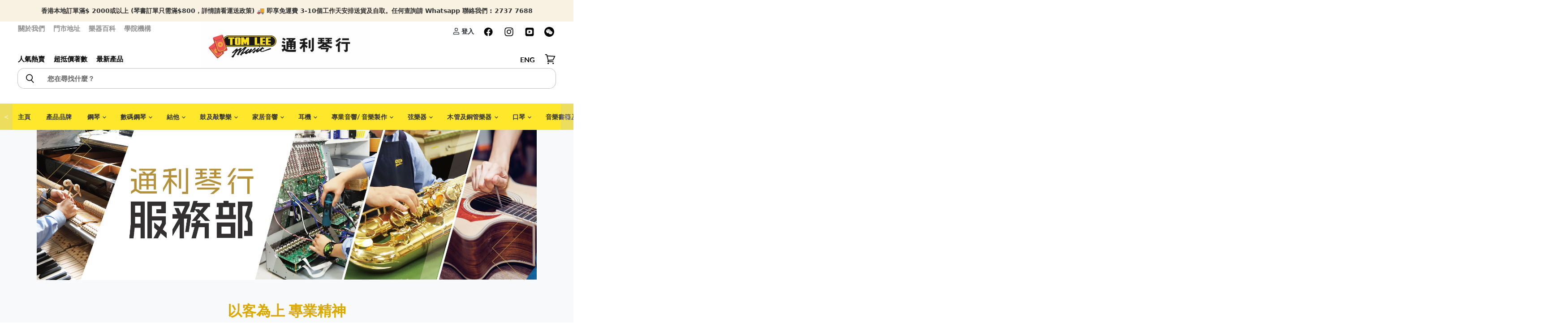

--- FILE ---
content_type: text/html; charset=utf-8
request_url: https://www.tomleemusic.com.hk/pages/service-departments
body_size: 75344
content:
<!doctype html>
<html class="no-js no-touch" lang="zh-TW">
  <head>
   <script src="//www.tomleemusic.com.hk/cdn/shop/t/5/assets/storepickup.js?v=73533173583786300481677139911" ></script>
    <meta name="facebook-domain-verification" content="ikq9kig74oii5wios2i6owhsvc9a96">
    <!-- yahoo tracker -->
    <script type="application/javascript">
      (function(w,d,t,r,u){w[u]=w[u]||[];w[u].push({'projectId':'10000','properties':{'pixelId':'10191559','he': '<email_address>','auid': '<sha256_hashed_user_id>'}});var s=d.createElement(t);s.src=r;s.async=true;s.onload=s.onreadystatechange=function(){var y,rs=this.readyState,c=w[u];if(rs&&rs!="complete"&&rs!="loaded"){return}try{y=YAHOO.ywa.I13N.fireBeacon;w[u]=[];w[u].push=function(p){y([p])};y(c)}catch(e){}};var scr=d.getElementsByTagName(t)[0],par=scr.parentNode;par.insertBefore(s,scr)})(window,document,"script","https://s.yimg.com/wi/ytc.js","dotq");
    </script>
    <!--  -->
    <script type="application/ld+json">
      {
      "@context": "https://schema.org",
      "@type": "LocalBusiness",
      "name": "Tom Lee Music",
      "image": "https://cdn.shopify.com/s/files/1/0338/0169/9387/files/TL_logo_40c06bba-a75a-4efe-a7b0-dc0cba21a15a_648x168.jpg?v=1590479274",
      "url": "https://www.tomleemusic.com.hk/",
      "address": {
      "@type": "PostalAddress",
      "addressCountry": "HK"
      }
      }
    </script>
    <!-- Global site tag (gtag.js) - Google Analytics -->
    <!-- Google Tag Manager -->
    
    <meta charset="utf-8">
    <meta http-equiv="x-ua-compatible" content="IE=edge">
    <title>通利琴行服務部 - 完善售後服務 — Tom Lee Music</title>

    <script src="https://ajax.googleapis.com/ajax/libs/jquery/3.5.1/jquery.min.js"></script>
    <script
      src="https://cdn.jsdelivr.net/npm/bootstrap@5.0.2/dist/js/bootstrap.bundle.min.js"
      defer
      integrity="sha384-MrcW6ZMFYlzcLA8Nl+NtUVF0sA7MsXsP1UyJoMp4YLEuNSfAP+JcXn/tWtIaxVXM"
      crossorigin="anonymous"
    ></script>
    
    
      <meta name="description" content="通利琴行服務部的技師經過嚴格訓練， 且定期到海外接受各大廠家提供的知識和技術提升課程，為客戶提供優質的保養及維修服務。服務部包括鋼琴、管樂、結他及數碼電子及專業音響器材。立即了解更多。">
    
    
  <link rel="shortcut icon" href="//www.tomleemusic.com.hk/cdn/shop/files/logo-square_32x32.jpg?v=1614361393" type="image/png">

    
      <link rel="canonical" href="https://www.tomleemusic.com.hk/pages/service-departments">
    
    <meta name="viewport" content="width=device-width, initial-scale=1">
    <meta name="google-site-verification" content="VQty5jGXGOfA1V5wUQzaO4Z2U0uwgS2BfEri5HPEt6M">

    
    















<meta property="og:site_name" content="Tom Lee Music">
<meta property="og:url" content="https://www.tomleemusic.com.hk/pages/service-departments">
<meta property="og:title" content="通利琴行服務部 - 完善售後服務">
<meta property="og:type" content="website">
<meta property="og:description" content="通利琴行服務部的技師經過嚴格訓練， 且定期到海外接受各大廠家提供的知識和技術提升課程，為客戶提供優質的保養及維修服務。服務部包括鋼琴、管樂、結他及數碼電子及專業音響器材。立即了解更多。">




















<meta name="twitter:title" content="通利琴行服務部 - 完善售後服務">
<meta name="twitter:description" content="通利琴行服務部的技師經過嚴格訓練， 且定期到海外接受各大廠家提供的知識和技術提升課程，為客戶提供優質的保養及維修服務。服務部包括鋼琴、管樂、結他及數碼電子及專業音響器材。立即了解更多。">




    
    <link rel="preload" href="//www.tomleemusic.com.hk/cdn/fonts/lato/lato_n7.900f219bc7337bc57a7a2151983f0a4a4d9d5dcf.woff2" as="font" crossorigin="anonymous">
    <script>window.nfecShopVersion = '1768990372';window.nfecJsVersion = '449674';window.nfecCVersion = 70355</script>
    <script>window.performance && window.performance.mark && window.performance.mark('shopify.content_for_header.start');</script><meta name="google-site-verification" content="u_ltEbYiYIGf5MAvAyXcPY8Ehobhk8pjoZSpyJdwlaw">
<meta name="google-site-verification" content="IlDajSXuSkkRNerl6PVbVdoV2lz2KMRq-k8HxyOiefY">
<meta name="facebook-domain-verification" content="7r4h5ci5w3ztu0c16afl4bx30uooo6">
<meta id="shopify-digital-wallet" name="shopify-digital-wallet" content="/33801699387/digital_wallets/dialog">
<link rel="alternate" hreflang="x-default" href="https://www.tomleemusic.com.hk/pages/service-departments">
<link rel="alternate" hreflang="zh-Hant" href="https://www.tomleemusic.com.hk/pages/service-departments">
<link rel="alternate" hreflang="en" href="https://www.tomleemusic.com.hk/en/pages/service-departments">
<link rel="alternate" hreflang="zh-Hant-HK" href="https://www.tomleemusic.com.hk/pages/service-departments">
<link rel="alternate" hreflang="zh-Hant-MO" href="https://www.tomleemusic.com.hk/pages/service-departments">
<script async="async" src="/checkouts/internal/preloads.js?locale=zh-HK"></script>
<script id="shopify-features" type="application/json">{"accessToken":"8a906c86f949faeb7c8cfdb9a0ce6273","betas":["rich-media-storefront-analytics"],"domain":"www.tomleemusic.com.hk","predictiveSearch":false,"shopId":33801699387,"locale":"zh-tw"}</script>
<script>var Shopify = Shopify || {};
Shopify.shop = "sale-tomleemusic.myshopify.com";
Shopify.locale = "zh-TW";
Shopify.currency = {"active":"HKD","rate":"1.0"};
Shopify.country = "HK";
Shopify.theme = {"name":"Superstore-v3.0.0","id":97073004603,"schema_name":"Superstore","schema_version":"3.0.0","theme_store_id":null,"role":"main"};
Shopify.theme.handle = "null";
Shopify.theme.style = {"id":null,"handle":null};
Shopify.cdnHost = "www.tomleemusic.com.hk/cdn";
Shopify.routes = Shopify.routes || {};
Shopify.routes.root = "/";</script>
<script type="module">!function(o){(o.Shopify=o.Shopify||{}).modules=!0}(window);</script>
<script>!function(o){function n(){var o=[];function n(){o.push(Array.prototype.slice.apply(arguments))}return n.q=o,n}var t=o.Shopify=o.Shopify||{};t.loadFeatures=n(),t.autoloadFeatures=n()}(window);</script>
<script id="shop-js-analytics" type="application/json">{"pageType":"page"}</script>
<script defer="defer" async type="module" src="//www.tomleemusic.com.hk/cdn/shopifycloud/shop-js/modules/v2/client.init-shop-cart-sync_Bc1MqbDo.zh-TW.esm.js"></script>
<script defer="defer" async type="module" src="//www.tomleemusic.com.hk/cdn/shopifycloud/shop-js/modules/v2/chunk.common_CAJPCU9u.esm.js"></script>
<script type="module">
  await import("//www.tomleemusic.com.hk/cdn/shopifycloud/shop-js/modules/v2/client.init-shop-cart-sync_Bc1MqbDo.zh-TW.esm.js");
await import("//www.tomleemusic.com.hk/cdn/shopifycloud/shop-js/modules/v2/chunk.common_CAJPCU9u.esm.js");

  window.Shopify.SignInWithShop?.initShopCartSync?.({"fedCMEnabled":true,"windoidEnabled":true});

</script>
<script>(function() {
  var isLoaded = false;
  function asyncLoad() {
    if (isLoaded) return;
    isLoaded = true;
    var urls = ["https:\/\/app.zapiet.com\/js\/storepickup.js?shop=sale-tomleemusic.myshopify.com","https:\/\/chimpstatic.com\/mcjs-connected\/js\/users\/57cec699a1184f1fc6867fc83\/781125e422f8617c2b89ddd26.js?shop=sale-tomleemusic.myshopify.com","https:\/\/d5zu2f4xvqanl.cloudfront.net\/42\/fe\/loader_2.js?shop=sale-tomleemusic.myshopify.com","https:\/\/wiser.expertvillagemedia.com\/assets\/js\/wiser_script.js?shop=sale-tomleemusic.myshopify.com","https:\/\/edge.personalizer.io\/storefront\/2.0.0\/js\/shopify\/storefront.min.js?key=4ebtq-fh1l4xu9h0l6i1grb-1gwud\u0026shop=sale-tomleemusic.myshopify.com","https:\/\/upsellyard.merchantyard.com\/js\/integrations\/script.js?v=5960\u0026shop=sale-tomleemusic.myshopify.com"];
    for (var i = 0; i < urls.length; i++) {
      var s = document.createElement('script');
      s.type = 'text/javascript';
      s.async = true;
      s.src = urls[i];
      var x = document.getElementsByTagName('script')[0];
      x.parentNode.insertBefore(s, x);
    }
  };
  if(window.attachEvent) {
    window.attachEvent('onload', asyncLoad);
  } else {
    window.addEventListener('load', asyncLoad, false);
  }
})();</script>
<script id="__st">var __st={"a":33801699387,"offset":28800,"reqid":"44dce7ec-0f41-4a9e-921a-4b48ac691076-1768991547","pageurl":"www.tomleemusic.com.hk\/pages\/service-departments","s":"pages-62409736347","u":"9ad35d7f1020","p":"page","rtyp":"page","rid":62409736347};</script>
<script>window.ShopifyPaypalV4VisibilityTracking = true;</script>
<script id="captcha-bootstrap">!function(){'use strict';const t='contact',e='account',n='new_comment',o=[[t,t],['blogs',n],['comments',n],[t,'customer']],c=[[e,'customer_login'],[e,'guest_login'],[e,'recover_customer_password'],[e,'create_customer']],r=t=>t.map((([t,e])=>`form[action*='/${t}']:not([data-nocaptcha='true']) input[name='form_type'][value='${e}']`)).join(','),a=t=>()=>t?[...document.querySelectorAll(t)].map((t=>t.form)):[];function s(){const t=[...o],e=r(t);return a(e)}const i='password',u='form_key',d=['recaptcha-v3-token','g-recaptcha-response','h-captcha-response',i],f=()=>{try{return window.sessionStorage}catch{return}},m='__shopify_v',_=t=>t.elements[u];function p(t,e,n=!1){try{const o=window.sessionStorage,c=JSON.parse(o.getItem(e)),{data:r}=function(t){const{data:e,action:n}=t;return t[m]||n?{data:e,action:n}:{data:t,action:n}}(c);for(const[e,n]of Object.entries(r))t.elements[e]&&(t.elements[e].value=n);n&&o.removeItem(e)}catch(o){console.error('form repopulation failed',{error:o})}}const l='form_type',E='cptcha';function T(t){t.dataset[E]=!0}const w=window,h=w.document,L='Shopify',v='ce_forms',y='captcha';let A=!1;((t,e)=>{const n=(g='f06e6c50-85a8-45c8-87d0-21a2b65856fe',I='https://cdn.shopify.com/shopifycloud/storefront-forms-hcaptcha/ce_storefront_forms_captcha_hcaptcha.v1.5.2.iife.js',D={infoText:'已受到 hCaptcha 保護',privacyText:'隱私',termsText:'條款'},(t,e,n)=>{const o=w[L][v],c=o.bindForm;if(c)return c(t,g,e,D).then(n);var r;o.q.push([[t,g,e,D],n]),r=I,A||(h.body.append(Object.assign(h.createElement('script'),{id:'captcha-provider',async:!0,src:r})),A=!0)});var g,I,D;w[L]=w[L]||{},w[L][v]=w[L][v]||{},w[L][v].q=[],w[L][y]=w[L][y]||{},w[L][y].protect=function(t,e){n(t,void 0,e),T(t)},Object.freeze(w[L][y]),function(t,e,n,w,h,L){const[v,y,A,g]=function(t,e,n){const i=e?o:[],u=t?c:[],d=[...i,...u],f=r(d),m=r(i),_=r(d.filter((([t,e])=>n.includes(e))));return[a(f),a(m),a(_),s()]}(w,h,L),I=t=>{const e=t.target;return e instanceof HTMLFormElement?e:e&&e.form},D=t=>v().includes(t);t.addEventListener('submit',(t=>{const e=I(t);if(!e)return;const n=D(e)&&!e.dataset.hcaptchaBound&&!e.dataset.recaptchaBound,o=_(e),c=g().includes(e)&&(!o||!o.value);(n||c)&&t.preventDefault(),c&&!n&&(function(t){try{if(!f())return;!function(t){const e=f();if(!e)return;const n=_(t);if(!n)return;const o=n.value;o&&e.removeItem(o)}(t);const e=Array.from(Array(32),(()=>Math.random().toString(36)[2])).join('');!function(t,e){_(t)||t.append(Object.assign(document.createElement('input'),{type:'hidden',name:u})),t.elements[u].value=e}(t,e),function(t,e){const n=f();if(!n)return;const o=[...t.querySelectorAll(`input[type='${i}']`)].map((({name:t})=>t)),c=[...d,...o],r={};for(const[a,s]of new FormData(t).entries())c.includes(a)||(r[a]=s);n.setItem(e,JSON.stringify({[m]:1,action:t.action,data:r}))}(t,e)}catch(e){console.error('failed to persist form',e)}}(e),e.submit())}));const S=(t,e)=>{t&&!t.dataset[E]&&(n(t,e.some((e=>e===t))),T(t))};for(const o of['focusin','change'])t.addEventListener(o,(t=>{const e=I(t);D(e)&&S(e,y())}));const B=e.get('form_key'),M=e.get(l),P=B&&M;t.addEventListener('DOMContentLoaded',(()=>{const t=y();if(P)for(const e of t)e.elements[l].value===M&&p(e,B);[...new Set([...A(),...v().filter((t=>'true'===t.dataset.shopifyCaptcha))])].forEach((e=>S(e,t)))}))}(h,new URLSearchParams(w.location.search),n,t,e,['guest_login'])})(!0,!0)}();</script>
<script integrity="sha256-4kQ18oKyAcykRKYeNunJcIwy7WH5gtpwJnB7kiuLZ1E=" data-source-attribution="shopify.loadfeatures" defer="defer" src="//www.tomleemusic.com.hk/cdn/shopifycloud/storefront/assets/storefront/load_feature-a0a9edcb.js" crossorigin="anonymous"></script>
<script data-source-attribution="shopify.dynamic_checkout.dynamic.init">var Shopify=Shopify||{};Shopify.PaymentButton=Shopify.PaymentButton||{isStorefrontPortableWallets:!0,init:function(){window.Shopify.PaymentButton.init=function(){};var t=document.createElement("script");t.src="https://www.tomleemusic.com.hk/cdn/shopifycloud/portable-wallets/latest/portable-wallets.zh-tw.js",t.type="module",document.head.appendChild(t)}};
</script>
<script data-source-attribution="shopify.dynamic_checkout.buyer_consent">
  function portableWalletsHideBuyerConsent(e){var t=document.getElementById("shopify-buyer-consent"),n=document.getElementById("shopify-subscription-policy-button");t&&n&&(t.classList.add("hidden"),t.setAttribute("aria-hidden","true"),n.removeEventListener("click",e))}function portableWalletsShowBuyerConsent(e){var t=document.getElementById("shopify-buyer-consent"),n=document.getElementById("shopify-subscription-policy-button");t&&n&&(t.classList.remove("hidden"),t.removeAttribute("aria-hidden"),n.addEventListener("click",e))}window.Shopify?.PaymentButton&&(window.Shopify.PaymentButton.hideBuyerConsent=portableWalletsHideBuyerConsent,window.Shopify.PaymentButton.showBuyerConsent=portableWalletsShowBuyerConsent);
</script>
<script data-source-attribution="shopify.dynamic_checkout.cart.bootstrap">document.addEventListener("DOMContentLoaded",(function(){function t(){return document.querySelector("shopify-accelerated-checkout-cart, shopify-accelerated-checkout")}if(t())Shopify.PaymentButton.init();else{new MutationObserver((function(e,n){t()&&(Shopify.PaymentButton.init(),n.disconnect())})).observe(document.body,{childList:!0,subtree:!0})}}));
</script>

<script>window.performance && window.performance.mark && window.performance.mark('shopify.content_for_header.end');</script>
    <link rel="preload" as="style" onload="this.rel='stylesheet'" href="//www.tomleemusic.com.hk/cdn/shop/t/5/assets/flickity.min.css?v=112538774057330205971652946878">
    
      <link href="//www.tomleemusic.com.hk/cdn/shop/t/5/assets/theme.scss.css?v=98980004449433657711762137727" rel="stylesheet" type="text/css" media="all">
      <link href="//www.tomleemusic.com.hk/cdn/shop/t/5/assets/theme-more.scss.css?v=19137785756937369811762137727" rel="stylesheet" type="text/css" media="all">
    
    
    <script>
      window.Theme = window.Theme || {};
      window.Theme.routes = {
      "root_url": "/",
      "account_url": "/account",
      "account_login_url": "/account/login",
      "account_logout_url": "/account/logout",
      "account_register_url": "/account/register",
      "account_addresses_url": "/account/addresses",
      "collections_url": "/collections",
      "all_products_collection_url": "/collections/all",
      "search_url": "/search",
      "cart_url": "/cart",
      "cart_add_url": "/cart/add",
      "cart_change_url": "/cart/change",
      "cart_clear_url": "/cart/clear",
      "product_recommendations_url": "/recommendations/products",
      };
    </script>
    <script type="text/javascript" defer>
      (function(e,t,o,n,p,r,i){e.visitorGlobalObjectAlias=n;e[e.visitorGlobalObjectAlias]=e[e.visitorGlobalObjectAlias]||function(){(e[e.visitorGlobalObjectAlias].q=e[e.visitorGlobalObjectAlias].q||[]).push(arguments)};e[e.visitorGlobalObjectAlias].l=(new Date).getTime();r=t.createElement("script");r.src=o;r.async=true;i=t.getElementsByTagName("script")[0];i.parentNode.insertBefore(r,i)})(window,document,"https://diffuser-cdn.app-us1.com/diffuser/diffuser.js","vgo");
      vgo('setAccount', '224773383');
      vgo('setTrackByDefault', true);
      vgo('process');
    </script>
    <link href="//www.tomleemusic.com.hk/cdn/shop/t/5/assets/bootstrap.min.css?v=42627678749869367501652947257" rel="preload" as="style" onload="this.rel='stylesheet'">
    <style>
      iframe{
      width:100%;
      aspect-ratio:16/9;
      }
      a{
      text-decoration:none;
      }
      .flickity-page-dots .dot{
      background: rgb(175, 153, 102);
      }
      .flickity-page-dots{
      bottom:15px;
      }
      .flickity-prev-next-button.previous{
      display:block;
      }
      .flickity-prev-next-button.next{
      display:block;
      }
        .flickity-button {
        background: transparent;
      }

      /* icon color */
      .flickity-button-icon {
        fill: white;
      }
      /* hide disabled button */
      .flickity-button:disabled {
        display: none;
      }
      .custom-font-size{
      font-size:1.2em;
      }
        .percentage-change::before {
              content: '';
              width: 0;
              height: 0;
              border-style: solid;
              border-width: 0.3rem .3rem .3rem 0;
              border-color: transparent #d0021b transparent transparent;
              top: 50%;
              transform: translateY(-50%);
              position: absolute;
              right: 100%;
          }

          .percentage-change {
              font-size: .6em;
              position: absolute;
              background-color: #d0021b;
              padding: 8px;
              color: #ffffff;
              border-radius: 3px;
              background-clip: padding-box;
              line-height: 0.525rem !important;
              vertical-align: top;
              display: inline-block;
              margin-left: 0.5rem;
              font-weight: bold;
              top: 0;
              bottom: 0;
              margin-top: auto;
              margin-bottom: auto;
              height: 23px;

          }
      .product-main details {
			font-size: 1rem;
			box-shadow: 0 20px 25px -5px rgba(0, 0, 0, 0.1), 0 10px 10px -5px rgba(0, 0, 0, 0.04);
			width: 100%;
			background: #ffffff;
			position: relative;
            border-radius:5px;
			}
            .product-main .summary-wrapper{
            padding: 0!important;
            }
			.product-main details .summary-title {
			font-weight: bold;
			color: #001e42;
			-webkit-user-select: none;
			-moz-user-select: none;
			-ms-user-select: none;
			user-select: none;
                font-size: 1rem;
			}
			.product-main details:hover {
			cursor: pointer;
			}
			.product-main details .summary-content {
			border-top: 1px solid #e2e8f0;
			cursor: default;
			padding: .5em;
			font-weight: 300;
			line-height: 1.5;
            width: 100%;
            overflow-x: hidden;
            overflow-y: auto;
			}
			.product-main details summary {
			list-style: none;
			padding: 1em!important;
            font-size: 1rem!important;
			}
			.product-main details summary:focus {
			outline: none;
			}
			.product-main details summary:hover .summary-chevron-up svg {
			opacity: 1;
			}
			.product-main details .summary-chevron-up svg {
			opacity: 0.5;
			}
			.product-main details .summary-chevron-up,
			.product-main details .summary-chevron-down {
			pointer-events: none;
			position: absolute;
			top: 1.2em;
			right: 1em;
			background: #ffffff;
			}
			.product-main details .summary-chevron-up svg,
			.product-main details .summary-chevron-down svg {
			display: block;
			}
			.product-main details summary::-webkit-details-marker {
			display: none;
			}
      @media(max-width:576px){
      .custom-font-size{
      font-size:.9em;
      }
      .percentage-change {
        font-size:.8em;
            white-space: nowrap;
      }
      }
    </style>
    
<style type="text/css">
.mfp-bg{z-index:999999998;overflow:hidden;background:#0b0b0b;opacity:.8}.mfp-bg,.mfp-wrap{top:0;left:0;width:100%;height:100%;position:fixed}.mfp-wrap{z-index:999999999;outline:0!important;-webkit-backface-visibility:hidden}.mfp-container{text-align:center;position:absolute;width:100%;height:100%;left:0;top:0;padding:0 8px;-webkit-box-sizing:border-box;box-sizing:border-box}.mfp-container:before{content:"";display:inline-block;height:100%;vertical-align:middle}.mfp-align-top .mfp-container:before{display:none}.mfp-content{position:relative;display:inline-block;vertical-align:middle;margin:0 auto;text-align:left;z-index:1045}.mfp-ajax-holder .mfp-content,.mfp-inline-holder .mfp-content{width:100%;cursor:auto}.mfp-ajax-cur{cursor:progress}.mfp-zoom-out-cur,.mfp-zoom-out-cur .mfp-image-holder .mfp-close{cursor:-webkit-zoom-out;cursor:zoom-out}.mfp-zoom{cursor:pointer;cursor:-webkit-zoom-in;cursor:zoom-in}.mfp-auto-cursor .mfp-content{cursor:auto}.mfp-arrow,.mfp-close,.mfp-counter,.mfp-preloader{-webkit-user-select:none;-moz-user-select:none;-ms-user-select:none;user-select:none}.mfp-loading.mfp-figure{display:none}.mfp-hide{display:none!important}.mfp-preloader{color:#ccc;position:absolute;top:50%;width:auto;text-align:center;margin-top:-.8em;left:8px;right:8px;z-index:1044}.mfp-preloader a{color:#ccc}.mfp-preloader a:hover{color:#fff}.mfp-s-error .mfp-content,.mfp-s-ready .mfp-preloader{display:none}button.mfp-arrow,button.mfp-close{overflow:visible;cursor:pointer;background:0 0;border:0;-webkit-appearance:none;display:block;outline:0;padding:0;z-index:1046;-webkit-box-shadow:none;box-shadow:none;-ms-touch-action:manipulation;touch-action:manipulation}button::-moz-focus-inner{padding:0;border:0}.mfp-close{width:44px;height:44px;line-height:44px;position:absolute;right:0;top:0;text-decoration:none;text-align:center;opacity:.65;padding:0 0 18px 10px;color:#fff;font-style:normal;font-size:28px;font-family:Arial,Baskerville,monospace}.mfp-close:focus,.mfp-close:hover{opacity:1}.mfp-close:active{top:1px}.mfp-close-btn-in .mfp-close{color:#333}@media (max-width:900px){.mfp-container{padding-left:6px;padding-right:6px}}.picker,.picker__holder{width:100%;position:absolute}.picker{font-size:16px;text-align:left;line-height:1.2;color:#000;z-index:10000;-webkit-user-select:none;-moz-user-select:none;-ms-user-select:none;user-select:none}.picker__input{cursor:default}.picker__input.picker__input--active{border-color:#0089ec}.picker__holder{overflow-y:auto;-webkit-overflow-scrolling:touch;background:#fff;border:1px solid #aaa;border-top-width:0;border-bottom-width:0;border-radius:0 0 5px 5px;-webkit-box-sizing:border-box;box-sizing:border-box;min-width:176px;max-width:466px;max-height:0;-moz-opacity:0;opacity:0;-webkit-transform:translateY(-1em) perspective(600px) rotateX(10deg);transform:translateY(-1em) perspective(600px) rotateX(10deg);transition:-webkit-transform .15s ease-out,opacity .15s ease-out,max-height 0s .15s,border-width 0s .15s;-webkit-transition:opacity .15s ease-out,max-height 0s .15s,border-width 0s .15s,-webkit-transform .15s ease-out;transition:opacity .15s ease-out,max-height 0s .15s,border-width 0s .15s,-webkit-transform .15s ease-out;transition:transform .15s ease-out,opacity .15s ease-out,max-height 0s .15s,border-width 0s .15s;transition:transform .15s ease-out,opacity .15s ease-out,max-height 0s .15s,border-width 0s .15s,-webkit-transform .15s ease-out}
.picker__frame{padding:1px}.picker__wrap{margin:-1px}.picker--opened .picker__holder{max-height:25em;-moz-opacity:1;opacity:1;border-top-width:1px;border-bottom-width:1px;-webkit-transform:translateY(0) perspective(600px) rotateX(0);transform:translateY(0) perspective(600px) rotateX(0);transition:-webkit-transform .15s ease-out,opacity .15s ease-out,max-height 0s,border-width 0s;-webkit-transition:opacity .15s ease-out,max-height 0s,border-width 0s,-webkit-transform .15s ease-out;transition:opacity .15s ease-out,max-height 0s,border-width 0s,-webkit-transform .15s ease-out;transition:transform .15s ease-out,opacity .15s ease-out,max-height 0s,border-width 0s;transition:transform .15s ease-out,opacity .15s ease-out,max-height 0s,border-width 0s,-webkit-transform .15s ease-out;-webkit-box-shadow:0 6px 18px 1px rgba(0,0,0,.12);box-shadow:0 6px 18px 1px rgba(0,0,0,.12)}.picker__footer,.picker__header,.picker__table{text-align:center}.picker__day--highlighted,.picker__select--month:focus,.picker__select--year:focus{border-color:#0089ec}.picker__box{padding:0 1em}.picker__header{position:relative;margin-top:.75em}.picker__month,.picker__year{font-weight:500;display:inline-block;margin-left:.25em;margin-right:.25em}.picker__year{color:#999;font-size:.8em;font-style:italic}.picker__select--month,.picker__select--year{border:1px solid #b7b7b7;height:2em;padding:.5em;margin-left:.25em;margin-right:.25em}.picker__select--month{width:35%}.picker__select--year{width:22.5%}.picker__nav--next,.picker__nav--prev{position:absolute;padding:.5em 1.25em;width:1em;height:1em;-webkit-box-sizing:content-box;box-sizing:content-box;top:-.25em}.picker__nav--prev{left:-1em;padding-right:1.25em}.picker__nav--next{right:-1em;padding-left:1.25em}@media (min-width:24.5em){.picker__select--month,.picker__select--year{margin-top:-.5em}.picker__nav--next,.picker__nav--prev{top:-.33em}.picker__nav--prev{padding-right:1.5em}.picker__nav--next{padding-left:1.5em}}.picker__nav--next:before,.picker__nav--prev:before{content:" ";border-top:.5em solid transparent;border-bottom:.5em solid transparent;border-right:.75em solid #000;width:0;height:0;display:block;margin:0 auto}.picker__nav--next:before{border-right:0;border-left:.75em solid #000}.picker__nav--next:hover,.picker__nav--prev:hover{cursor:pointer;color:#000;background:#b1dcfb}.picker__nav--disabled,.picker__nav--disabled:before,.picker__nav--disabled:before:hover,.picker__nav--disabled:hover{cursor:default;background:0 0;border-right-color:#f5f5f5;border-left-color:#f5f5f5}.picker--focused .picker__day--highlighted,.picker__day--highlighted:hover,.picker__day--infocus:hover,.picker__day--outfocus:hover{color:#000;cursor:pointer;background:#b1dcfb}.picker__table{border-collapse:collapse;border-spacing:0;table-layout:fixed;font-size:inherit;width:100%;margin-top:.75em;margin-bottom:.5em}@media (min-height:33.875em){.picker__table{margin-bottom:.75em}}.picker__table td{margin:0;padding:0}.picker__weekday{width:14.285714286%;font-size:.75em;padding-bottom:.25em;color:#999;font-weight:500}@media (min-height:33.875em){.picker__weekday{padding-bottom:.5em}}.picker__day{padding:.3125em 0;font-weight:200;border:1px solid transparent}.picker__day--today{position:relative}.picker__day--today:before{content:" ";position:absolute;top:2px;right:2px;width:0;height:0;border-top:.5em solid #0059bc;border-left:.5em solid transparent}.picker__day--disabled:before{border-top-color:#aaa}.picker__day--outfocus{color:#ddd}.picker--focused .picker__day--selected,.picker__day--selected,.picker__day--selected:hover{background:#0089ec;color:#fff}.picker--focused .picker__day--disabled,.picker__day--disabled,.picker__day--disabled:hover{background:#f5f5f5;border-color:#f5f5f5;color:#ddd;cursor:default}.picker__day--highlighted.picker__day--disabled,.picker__day--highlighted.picker__day--disabled:hover{background:#bbb}.picker__button--clear,.picker__button--close,.picker__button--today{border:1px solid #fff;background:#fff;font-size:.8em;padding:.66em 0;font-weight:700;width:33%;display:inline-block;vertical-align:bottom}.picker__button--clear:hover,.picker__button--close:hover,.picker__button--today:hover{cursor:pointer;color:#000;background:#b1dcfb;border-bottom-color:#b1dcfb}.picker__button--clear:focus,.picker__button--close:focus,.picker__button--today:focus{background:#b1dcfb;border-color:#0089ec;outline:0}.picker__button--clear:before,.picker__button--close:before,.picker__button--today:before{position:relative;display:inline-block;height:0}.picker__button--clear:before,.picker__button--today:before{content:" ";margin-right:.45em}.picker__button--today:before{top:-.05em;width:0;border-top:.66em solid #0059bc;border-left:.66em solid transparent}.picker__button--clear:before{top:-.25em;width:.66em;border-top:3px solid #e20}.picker__button--close:before{content:"\D7";top:-.1em;vertical-align:top;font-size:1.1em;margin-right:.35em;color:#777}.picker__button--today[disabled],.picker__button--today[disabled]:hover{background:#f5f5f5;border-color:#f5f5f5;color:#ddd;cursor:default}.picker__button--today[disabled]:before{border-top-color:#aaa}.picker--focused .picker__list-item--highlighted,.picker__list-item--highlighted:hover,.picker__list-item:hover{background:#b1dcfb;cursor:pointer;color:#000}.picker__list{list-style:none;padding:.75em 0 4.2em;margin:0}.picker__list-item{border-bottom:1px solid #ddd;border-top:1px solid #ddd;margin-bottom:-1px;position:relative;background:#fff;padding:.75em 1.25em}@media (min-height:46.75em){.picker__list-item{padding:.5em 1em}}.picker__list-item--highlighted,.picker__list-item:hover{border-color:#0089ec;z-index:10}.picker--focused .picker__list-item--selected,.picker__list-item--selected,.picker__list-item--selected:hover{background:#0089ec;color:#fff;z-index:10}.picker--focused .picker__list-item--disabled,.picker__list-item--disabled,.picker__list-item--disabled:hover{background:#f5f5f5;color:#ddd;cursor:default;border-color:#ddd;z-index:auto}.picker--time .picker__button--clear{display:block;width:80%;margin:1em auto 0;padding:1em 1.25em;background:0 0;border:0;font-weight:500;font-size:.67em;text-align:center;text-transform:uppercase;color:#666}.picker--time .picker__button--clear:focus,.picker--time .picker__button--clear:hover{background:#e20;border-color:#e20;cursor:pointer;color:#fff;outline:0}.picker--time .picker__button--clear:before{top:-.25em;color:#666;font-size:1.25em;font-weight:700}.picker--time .picker__button--clear:focus:before,.picker--time .picker__button--clear:hover:before{color:#fff;border-color:#fff}.picker--time{min-width:256px;max-width:320px}.picker--time .picker__holder{background:#f2f2f2}@media (min-height:40.125em){.picker--time .picker__holder{font-size:.875em}}.picker--time .picker__box{padding:0;position:relative}#storePickupApp{display:-webkit-box;display:-ms-flexbox;display:flex;-webkit-box-orient:vertical;-webkit-box-direction:normal;-ms-flex-direction:column;flex-direction:column;margin-bottom:1rem;margin-top:1rem;text-align:left}#storePickupApp tr{display:table-row}#storePickupApp tr td{display:table-cell}#storePickupApp .filterByRegion select{width:100%}#storePickupApp .row{display:block}#storePickupApp .picker__weekday{padding:1em!important}#storePickupApp input[type=text]{-webkit-box-flex:1;-ms-flex-positive:1;flex-grow:1;padding:.7em 1em;border:1px solid #dadada;-webkit-box-shadow:inset 0 1px 3px #ddd;box-shadow:inset 0 1px 3px #ddd;-webkit-box-sizing:border-box;box-sizing:border-box;border-radius:4px;width:100%;margin-bottom:0;font-size:.9em;line-height:1em;height:inherit}#storePickupApp p{padding:0;margin:10px 0;font-size:.9em}#storePickupApp .pickupPagination{padding:0;margin:1em 0 0;font-size:.9em;display:-webkit-box;display:-ms-flexbox;display:flex;-webkit-box-align:center;-ms-flex-align:center;align-items:center;-webkit-box-pack:center;-ms-flex-pack:center;justify-content:center}#storePickupApp .pickupPagination li{margin-right:.4em;border:1px solid #dadada;border-radius:4px;display:-webkit-box;display:-ms-flexbox;display:flex}#storePickupApp .pickupPagination li a{padding:.5em 1em}#storePickupApp .pickupPagination li.active{background:#eee}#storePickupApp .pickupPagination li:hover{border-color:#c1c1c1}#storePickupApp .checkoutMethodsContainer{display:-webkit-box;display:-ms-flexbox;display:flex;-webkit-box-align:center;-ms-flex-align:center;align-items:center;-webkit-box-flex:1;-ms-flex-positive:1;flex-grow:1;-ms-flex-wrap:nowrap;flex-wrap:nowrap;-webkit-box-align:stretch;-ms-flex-align:stretch;align-items:stretch}#storePickupApp .checkoutMethodsContainer.inline{-webkit-box-orient:vertical;-webkit-box-direction:normal;-ms-flex-direction:column;flex-direction:column}#storePickupApp .checkoutMethodsContainer.inline,#storePickupApp .checkoutMethodsContainer.inline .checkoutMethod{display:-webkit-box;display:-ms-flexbox;display:flex}#storePickupApp .checkoutMethodsContainer.default .checkoutMethod{-webkit-box-flex:1;-ms-flex:1;flex:1;-webkit-box-orient:vertical;-webkit-box-direction:normal;-ms-flex-direction:column;flex-direction:column;-webkit-box-pack:center;-ms-flex-pack:center;justify-content:center;-webkit-box-align:center;-ms-flex-align:center;align-items:center;display:-webkit-box;display:-ms-flexbox;display:flex;margin-right:.5em;border:1px solid #dadada;border-radius:5px;padding:1em}#storePickupApp .checkoutMethodsContainer.default .checkoutMethod:last-child{margin-right:0}#storePickupApp .checkoutMethodsContainer.default .checkoutMethod:hover{cursor:pointer;border-color:#c1c1c1}#storePickupApp .checkoutMethodsContainer.default .checkoutMethod.active{background:#eee}#storePickupApp .checkoutMethodsContainer.default .checkoutMethod .checkoutMethodImage{display:-webkit-box;display:-ms-flexbox;display:flex;-webkit-box-align:center;-ms-flex-align:center;align-items:center;-webkit-box-pack:center;-ms-flex-pack:center;justify-content:center;padding-bottom:.5em}#storePickupApp .checkoutMethodsContainer.default .checkoutMethod .checkoutMethodImage img{max-height:26px}#storePickupApp .checkoutMethodsContainer.default .checkoutMethod .checkoutMethodName{text-align:center;line-height:1em;font-size:.9em}#storePickupApp .checkoutMethodsContainer.custom .checkoutMethod{-webkit-box-flex:1;-ms-flex:1;flex:1;-webkit-box-orient:vertical;-webkit-box-direction:normal;-ms-flex-direction:column;flex-direction:column;-webkit-box-pack:center;-ms-flex-pack:center;justify-content:center;-webkit-box-align:center;-ms-flex-align:center;align-items:center;display:-webkit-box;display:-ms-flexbox;display:flex;margin-right:.5em}#storePickupApp .checkoutMethodsContainer.custom .checkoutMethod:last-child{margin-right:0}#storePickupApp .checkoutMethodsContainer.custom .checkoutMethod .checkoutMethodImage{display:-webkit-box;display:-ms-flexbox;display:flex;-webkit-box-align:center;-ms-flex-align:center;align-items:center;-webkit-box-pack:center;-ms-flex-pack:center;justify-content:center}#storePickupApp .checkoutMethodContainer.pickup #searchBlock{margin-top:1em}#storePickupApp .checkoutMethodContainer .inputWithButton{display:-webkit-box;display:-ms-flexbox;display:flex;margin-bottom:1em;position:relative}#storePickupApp .checkoutMethodContainer .inputWithButton input[type=text]{-webkit-box-flex:1;-ms-flex:1;flex:1;border-right:0;margin:0;max-width:inherit;border-radius:4px 0 0 4px;line-height:1em}#storePickupApp .checkoutMethodContainer .inputWithButton .button{display:-webkit-box;display:-ms-flexbox;display:flex;-webkit-box-align:center;-ms-flex-align:center;align-items:center;-webkit-box-pack:center;-ms-flex-pack:center;justify-content:center;background:#eee;border:none;border:1px solid #dadada;border-radius:0 4px 4px 0;font-size:1.2em;padding:0 .6em;margin:0;width:inherit}#storePickupApp .checkoutMethodContainer .inputWithButton .button:hover{cursor:pointer}#storePickupApp .checkoutMethodContainer .inputWithButton .button .fa{color:#000}#storePickupApp .checkoutMethodContainer .locations{border:1px solid #dadada;border-radius:4px;margin-top:.5em;overflow-y:auto}#storePickupApp .checkoutMethodContainer .locations .location{padding:1em;display:-webkit-box;display:-ms-flexbox;display:flex;line-height:1.2em;border-bottom:1px solid #f3f3f3;margin-bottom:0;-webkit-box-align:start;-ms-flex-align:start;align-items:flex-start}#storePickupApp .checkoutMethodContainer .locations .location input[type=radio]{margin-top:.2em;margin-right:.7em;height:inherit}#storePickupApp .checkoutMethodContainer .locations .location:last-child{border-bottom:none}#storePickupApp .checkoutMethodContainer .locations .location.active{background:#eee}#storePickupApp .checkoutMethodContainer .locations .location .block{display:-webkit-box;display:-ms-flexbox;display:flex;-webkit-box-orient:vertical;-webkit-box-direction:normal;-ms-flex-direction:column;flex-direction:column;font-size:.9em}#storePickupApp .checkoutMethodContainer .locations .location .block .company_name{display:-webkit-box;display:-ms-flexbox;display:flex;margin-bottom:.3em}#storePickupApp .checkoutMethodContainer .locations .location .block .moreInformationLink{margin-top:.3em}#storePickupApp .checkoutMethodContainer .picker__holder{bottom:-39px}#storePickupApp .checkoutMethodContainer .picker__list{padding:0;display:block}#storePickupApp .checkoutMethodContainer.delivery .inputWithButton,#storePickupApp .checkoutMethodContainer.shipping .inputWithButton{margin-bottom:0}#storePickupApp .checkoutMethodContainer .picker__list-item,#storePickupApp .checkoutMethodContainer .picker__list-item:first-child,#storePickupApp .checkoutMethodContainer .picker__list-item:nth-child(0),#storePickupApp .checkoutMethodContainer .picker__list-item:nth-child(2),#storePickupApp .checkoutMethodContainer .picker__list-item:nth-child(3),#storePickupApp .checkoutMethodContainer .picker__list-item:nth-child(4),#storePickupApp .checkoutMethodContainer .picker__list-item:nth-child(5){width:100%;display:block;padding:1em}#storePickupApp .checkoutMethodContainer.pickup .datePicker{margin-top:1em;margin-bottom:0}#storePickupApp .checkoutMethodContainer.delivery .picker--time .picker__list-item--disabled{display:none}#storePickupApp .spinnerContainer{padding:.5em 0;display:-webkit-box;display:-ms-flexbox;display:flex;-webkit-box-pack:center;-ms-flex-pack:center;justify-content:center;font-size:1.5em}#storePickupApp .error,#storePickupApp .error p{color:#c00}#storePickupApp .picker{left:0}.drawer__cart #storePickupApp .checkoutMethod .checkoutMethodImage img{-webkit-filter:invert(1);filter:invert(1)}.drawer__cart #storePickupApp .checkoutMethod.active{color:#222323}.drawer__cart #storePickupApp .checkoutMethod.active img{-webkit-filter:invert(0);filter:invert(0)}.drawer__cart #storePickupApp .inputWithButton .button,.drawer__cart #storePickupApp .locations .location .block,.drawer__cart #storePickupApp .locations .location a{color:#222323}.zapietModal{color:#333;width:auto;padding:20px;margin:20px auto}.zapietModal,.zapietModal.moreInformation{position:relative;background:#fff;max-width:500px}.zapietModal.moreInformation{margin:0 auto;border:1px solid #fff;border-radius:4px;padding:1em}.zapietModal.moreInformation h2{margin-bottom:.4em;font-size:1.5em}.zapietModal.moreInformation .mfp-close-btn-in .mfp-close{margin:0}.zapietModal.moreInformation table{margin-bottom:0;width:100%}.zapietModal.moreInformation .address{line-height:1.4em;padding-bottom:1em}
</style>

<link href="//www.tomleemusic.com.hk/cdn/shop/t/5/assets/storepickup.scss.css?v=111603181540343972631589794369" rel="stylesheet" type="text/css" media="all" />
<link href="https://cdnjs.cloudflare.com/ajax/libs/font-awesome/4.7.0/css/font-awesome.min.css" rel="stylesheet" type="text/css" media="all" />





      
        




<script type="text/javascript">
document.addEventListener("DOMContentLoaded", function(event) {  
  var products = [];

  

  ZapietCachedSettings = {
    // Your myshopify.com domain name. 
    shop_identifier: 'sale-tomleemusic.myshopify.com',
    // Which language would you like the widget in? Default English. 
    language_code: 'zh-TW',
    // Any custom settings can go here.
    settings: {
      disable_deliveries: false,
      disable_pickups: false,
      disable_shipping: false
    },
    checkout_url: '/cart',
    discount_code: 'false',
    products: products,
    checkout_button_label: '結帳',
    customer: {
      first_name: '',
      last_name: '',
      company: '',
      address1: '',
      address2: '',
      city: '',
      province: '',
      country: '',
      zip: '',
      phone: ''
    },
    advance_notice: {
      pickup: {
        value: '',
        unit: '',
        breakpoint: '',
        after_breakpoint_value: '',
        after_breakpoint_unit: ''
      },
      delivery: { 
        value: '',
        unit: '',
        breakpoint: '',
        after_breakpoint_value: '',
        after_breakpoint_unit: ''
      },
      shipping: {
        value: '',
        breakpoint: '',
        after_breakpoint_value: ''
      }
    },
    // Do not modify the following parameters.
    cached_config: {"enable_app":true,"enable_geo_search_for_pickups":false,"pickup_region_filter_enabled":false,"pickup_region_filter_field":null,"currency":"HKD","weight_format":"kg","pickup.enable_map":false,"delivery_validation_method":"no_validation","base_country_name":"Hong Kong","base_country_code":null,"method_display_style":"default","default_method_display_style":"classic","date_format":"l, F j, Y","time_format":"h:i A","week_day_start":"Sun","pickup_address_format":"<span class=\"name\"><strong>{{company_name}}</strong></span><span class=\"address\">{{address_line_1}}<br />{{address_line_2}}<br />{{city}}</span><span class=\"distance\">{{distance}}</span>{{more_information}}","rates_enabled":true,"payment_customization_enabled":false,"distance_format":"km","enable_delivery_address_autocompletion":false,"enable_delivery_current_location":false,"enable_pickup_address_autocompletion":false,"pickup_date_picker_enabled":true,"pickup_time_picker_enabled":true,"delivery_note_enabled":false,"delivery_note_required":false,"delivery_date_picker_enabled":false,"delivery_time_picker_enabled":false,"shipping.date_picker_enabled":false,"delivery_validate_cart":false,"pickup_validate_cart":false,"gmak":"","enable_checkout_locale":true,"enable_checkout_url":true,"disable_widget_for_digital_items":true,"disable_widget_for_product_handles":"gift-card","colors":{"widget_active_background_color":null,"widget_active_border_color":null,"widget_active_icon_color":null,"widget_active_text_color":null,"widget_inactive_background_color":null,"widget_inactive_border_color":null,"widget_inactive_icon_color":null,"widget_inactive_text_color":null},"delivery_validator":{"enabled":false,"show_on_page_load":true,"sticky":true},"checkout":{"delivery":{"discount_code":null,"prepopulate_shipping_address":false,"preselect_first_available_time":true},"pickup":{"discount_code":null,"prepopulate_shipping_address":true,"customer_phone_required":false,"preselect_first_location":true,"preselect_first_available_time":true},"shipping":{"discount_code":null}},"day_name_attribute_enabled":false,"methods":{"delivery":{"active":true,"enabled":true,"name":"Delivery","sort":0,"status":{"condition":"price","operator":"morethan","value":0,"enabled":true,"product_conditions":{"enabled":false,"value":"ticket","enable":false,"property":"type","hide_button":false}},"button":{"type":"default","default":"","hover":"","active":""}},"pickup":{"active":false,"enabled":true,"name":"Pickup","sort":1,"status":{"condition":"price","operator":"morethan","value":0,"enabled":true,"product_conditions":{"enabled":false,"value":"Delivery Only,Shipping Only","enable":false,"property":"tags","hide_button":false}},"button":{"type":"default","default":"","hover":"","active":""}},"shipping":{"active":false,"enabled":true,"name":"Shipping","sort":1,"status":{"condition":"price","operator":"morethan","value":500000,"enabled":true,"product_conditions":{"enabled":false,"value":"Delivery Only,Pickup Only","enable":false,"property":"tags","hide_button":false}},"button":{"type":"default","default":"","hover":"","active":""}}},"translations":{"methods":{"shipping":"Shipping","pickup":"Pickups","delivery":"Delivery"},"calendar":{"january":"January","february":"February","march":"March","april":"April","may":"May","june":"June","july":"July","august":"August","september":"September","october":"October","november":"November","december":"December","sunday":"Sun","monday":"Mon","tuesday":"Tue","wednesday":"Wed","thursday":"Thu","friday":"Fri","saturday":"Sat","today":null,"close":null,"labelMonthNext":"Next month","labelMonthPrev":"Previous month","labelMonthSelect":"Select a month","labelYearSelect":"Select a year","and":"and","between":"between"},"pickup":{"heading":"門市自取","note":null,"location_placeholder":"Enter your postal code ...","filter_by_region_placeholder":"Filter by region","location_label":"Choose a location.","datepicker_label":"Choose a date and time.","date_time_output":"{{DATE}} at {{TIME}}","datepicker_placeholder":"Choose a date and time.","locations_found":"請選擇自取地點","no_locations_found":"Sorry, pickup is not available for your selected items.","no_date_time_selected":"Please select a date & time.","checkout_button":"Checkout","could_not_find_location":"Sorry, we could not find your location.","checkout_error":"Please select a date and time for pickup.","more_information":"More information","opening_hours":"Opening hours","dates_not_available":"Sorry, your selected items are not currently available for pickup.","no_locations_region":"Sorry, pickup is not available in your region.","location_error":"Please select a pickup location.","min_order_total":"Minimum order value for pickup is $0.00","min_order_weight":"Minimum order weight for pickup is {{ weight }}","max_order_total":"Maximum order value for pickup is $0.00","max_order_weight":"Maximum order weight for pickup is {{ weight }}","cart_eligibility_error":"Sorry, pickup is not available for your selected items."},"delivery":{"heading":"本地送貨","note":"點擊結帳按鈕以繼續交易程序","location_placeholder":"Enter your postal code ...","datepicker_label":"Pick a date and time.","datepicker_placeholder":"Choose a date and time.","date_time_output":"{{DATE}} between {{SLOT_START_TIME}} and {{SLOT_END_TIME}}","available":"Great! You are eligible for delivery.","not_available":"Sorry, delivery is not available in your area.","no_date_time_selected":"Please select a date & time for delivery.","checkout_button":"Checkout","could_not_find_location":"Sorry, we could not find your location.","checkout_error":"Please enter a valid zipcode and select your preferred date and time for delivery.","cart_eligibility_error":"Sorry, delivery is not available for your selected items.","dates_not_available":"Sorry, your selected items are not currently available for pickup.","delivery_validator_prelude":"Do we deliver?","delivery_validator_placeholder":"Enter your postal code ...","delivery_validator_button_label":"Go","delivery_validator_eligible_heading":"Great, we deliver to your area!","delivery_validator_eligible_content":"To start shopping just click the button below","delivery_validator_eligible_button_label":"Continue shopping","delivery_validator_not_eligible_heading":"Sorry, we do not deliver to your area","delivery_validator_not_eligible_content":"You are more then welcome to continue browsing our store","delivery_validator_not_eligible_button_label":"Continue shopping","delivery_validator_error_heading":"An error occured","delivery_validator_error_content":"Sorry, it looks like we have encountered an unexpected error. Please try again.","delivery_validator_error_button_label":"Continue shopping","min_order_total":"Minimum order value for delivery is $0.00","min_order_weight":"Minimum order weight for delivery is {{ weight }}","max_order_total":"Maximum order value for delivery is $0.00","max_order_weight":"Maximum order weight for delivery is {{ weight }}","delivery_note_label":"Please enter delivery instructions (optional)","delivery_note_label_required":"Please enter delivery instructions (required)","delivery_note_error":"Please enter delivery instructions"},"shipping":{"heading":"Shipping","note":"Please click the checkout button to continue.","checkout_button":"Checkout","datepicker_placeholder":"Choose a date and time.","checkout_error":"Please choose a date for shipping.","min_order_total":"Minimum order value for shipping is $5,000.00","min_order_weight":"Minimum order weight for shipping is {{ weight }}","max_order_total":"Maximum order value for shipping is $5,000.00","max_order_weight":"Maximum order weight for shipping is {{ weight }}","cart_eligibility_error":"Sorry, shipping is not available for your selected items."},"widget":{"zapiet_id_error":"There was a problem adding the Zapiet ID to your cart","attributes_error":"There was a problem adding the attributes to your cart"},"product_widget":{"title":"Delivery and pickup options:","pickup_at":"Pickup at {{ location }}","ready_for_collection":"Ready for collection from","on":"on","view_all_stores":"View all stores","pickup_not_available_item":"Pickup not available for this item","delivery_not_available_location":"Delivery not available for {{ postal_code }}","delivered_by":"Delivered by {{ date }}","delivered_today":"Delivered today","change":"Change","tomorrow":"tomorrow","today":"today","delivery_to":"Delivery to {{ postal_code }}","showing_options_for":"Showing options for {{ postal_code }}","modal_heading":"Select a store for pickup","modal_subheading":"Showing stores near {{ postal_code }}","show_opening_hours":"Show opening hours","hide_opening_hours":"Hide opening hours","closed":"Closed","input_placeholder":"Enter your postal code","input_button":"Check","input_error":"Add a postal code to check available delivery and pickup options.","pickup_available":"Pickup available","not_available":"Not available","select":"Select","selected":"Selected","find_a_store":"Find a store"},"shipping_language_code":"zh-TW","delivery_language_code":"en-AU","pickup_language_code":"en-CA"},"default_language":"zh-TW","region":"us-2","api_region":"api-us","enable_zapiet_id_all_items":false,"widget_restore_state_on_load":false,"draft_orders_enabled":false,"preselect_checkout_method":true,"widget_show_could_not_locate_div_error":true,"checkout_extension_enabled":false,"show_pickup_consent_checkbox":false,"show_delivery_consent_checkbox":false,"subscription_paused":false,"pickup_note_enabled":false,"pickup_note_required":false,"shipping_note_enabled":false,"shipping_note_required":false}
  }

  Zapiet.start(ZapietCachedSettings);
});
</script>
    























<script>

</script>


    <div class="evm-wiser-popup-mainsection"></div>	
  
	<script>var loox_global_hash = '1671964855555';</script><style>.loox-reviews-default { max-width: 1200px; margin: 0 auto; }.loox-rating .loox-icon { color:#EBBF20; }</style>
<!-- "snippets/alireviews_core.liquid" was not rendered, the associated app was uninstalled --> 
   

    <link rel='preload' as="style" href='//www.tomleemusic.com.hk/cdn/shop/t/5/assets/global.min.css?v=101708053144404810391712895255'>
    <link rel='stylesheet' type='text/css' media='screen' href='//www.tomleemusic.com.hk/cdn/shop/t/5/assets/homepage.min.css?v=134978781116249608931713240690'>
    <script src="//www.tomleemusic.com.hk/cdn/shop/t/5/assets/vue3.4.21.global.min.js?v=45307780351248732681712894839" ></script>
    
 <script src="https://cdn.shopify.com/extensions/019bb13b-e701-7f34-b935-c9e8620fd922/tms-prod-148/assets/tms-translator.min.js" type="text/javascript" defer="defer"></script>
<script src="https://cdn.shopify.com/extensions/019b0ca3-aa13-7aa2-a0b4-6cb667a1f6f7/essential-countdown-timer-55/assets/countdown_timer_essential_apps.min.js" type="text/javascript" defer="defer"></script>
<meta property="og:image" content="https://cdn.shopify.com/s/files/1/0338/0169/9387/files/4a7a9004c068615d2de5c30d0da635b5_47a32d50-4536-424a-9022-5e7594f01930.jpg?v=1603010200" />
<meta property="og:image:secure_url" content="https://cdn.shopify.com/s/files/1/0338/0169/9387/files/4a7a9004c068615d2de5c30d0da635b5_47a32d50-4536-424a-9022-5e7594f01930.jpg?v=1603010200" />
<meta property="og:image:width" content="1000" />
<meta property="og:image:height" content="1000" />
<link href="https://monorail-edge.shopifysvc.com" rel="dns-prefetch">
<script>(function(){if ("sendBeacon" in navigator && "performance" in window) {try {var session_token_from_headers = performance.getEntriesByType('navigation')[0].serverTiming.find(x => x.name == '_s').description;} catch {var session_token_from_headers = undefined;}var session_cookie_matches = document.cookie.match(/_shopify_s=([^;]*)/);var session_token_from_cookie = session_cookie_matches && session_cookie_matches.length === 2 ? session_cookie_matches[1] : "";var session_token = session_token_from_headers || session_token_from_cookie || "";function handle_abandonment_event(e) {var entries = performance.getEntries().filter(function(entry) {return /monorail-edge.shopifysvc.com/.test(entry.name);});if (!window.abandonment_tracked && entries.length === 0) {window.abandonment_tracked = true;var currentMs = Date.now();var navigation_start = performance.timing.navigationStart;var payload = {shop_id: 33801699387,url: window.location.href,navigation_start,duration: currentMs - navigation_start,session_token,page_type: "page"};window.navigator.sendBeacon("https://monorail-edge.shopifysvc.com/v1/produce", JSON.stringify({schema_id: "online_store_buyer_site_abandonment/1.1",payload: payload,metadata: {event_created_at_ms: currentMs,event_sent_at_ms: currentMs}}));}}window.addEventListener('pagehide', handle_abandonment_event);}}());</script>
<script id="web-pixels-manager-setup">(function e(e,d,r,n,o){if(void 0===o&&(o={}),!Boolean(null===(a=null===(i=window.Shopify)||void 0===i?void 0:i.analytics)||void 0===a?void 0:a.replayQueue)){var i,a;window.Shopify=window.Shopify||{};var t=window.Shopify;t.analytics=t.analytics||{};var s=t.analytics;s.replayQueue=[],s.publish=function(e,d,r){return s.replayQueue.push([e,d,r]),!0};try{self.performance.mark("wpm:start")}catch(e){}var l=function(){var e={modern:/Edge?\/(1{2}[4-9]|1[2-9]\d|[2-9]\d{2}|\d{4,})\.\d+(\.\d+|)|Firefox\/(1{2}[4-9]|1[2-9]\d|[2-9]\d{2}|\d{4,})\.\d+(\.\d+|)|Chrom(ium|e)\/(9{2}|\d{3,})\.\d+(\.\d+|)|(Maci|X1{2}).+ Version\/(15\.\d+|(1[6-9]|[2-9]\d|\d{3,})\.\d+)([,.]\d+|)( \(\w+\)|)( Mobile\/\w+|) Safari\/|Chrome.+OPR\/(9{2}|\d{3,})\.\d+\.\d+|(CPU[ +]OS|iPhone[ +]OS|CPU[ +]iPhone|CPU IPhone OS|CPU iPad OS)[ +]+(15[._]\d+|(1[6-9]|[2-9]\d|\d{3,})[._]\d+)([._]\d+|)|Android:?[ /-](13[3-9]|1[4-9]\d|[2-9]\d{2}|\d{4,})(\.\d+|)(\.\d+|)|Android.+Firefox\/(13[5-9]|1[4-9]\d|[2-9]\d{2}|\d{4,})\.\d+(\.\d+|)|Android.+Chrom(ium|e)\/(13[3-9]|1[4-9]\d|[2-9]\d{2}|\d{4,})\.\d+(\.\d+|)|SamsungBrowser\/([2-9]\d|\d{3,})\.\d+/,legacy:/Edge?\/(1[6-9]|[2-9]\d|\d{3,})\.\d+(\.\d+|)|Firefox\/(5[4-9]|[6-9]\d|\d{3,})\.\d+(\.\d+|)|Chrom(ium|e)\/(5[1-9]|[6-9]\d|\d{3,})\.\d+(\.\d+|)([\d.]+$|.*Safari\/(?![\d.]+ Edge\/[\d.]+$))|(Maci|X1{2}).+ Version\/(10\.\d+|(1[1-9]|[2-9]\d|\d{3,})\.\d+)([,.]\d+|)( \(\w+\)|)( Mobile\/\w+|) Safari\/|Chrome.+OPR\/(3[89]|[4-9]\d|\d{3,})\.\d+\.\d+|(CPU[ +]OS|iPhone[ +]OS|CPU[ +]iPhone|CPU IPhone OS|CPU iPad OS)[ +]+(10[._]\d+|(1[1-9]|[2-9]\d|\d{3,})[._]\d+)([._]\d+|)|Android:?[ /-](13[3-9]|1[4-9]\d|[2-9]\d{2}|\d{4,})(\.\d+|)(\.\d+|)|Mobile Safari.+OPR\/([89]\d|\d{3,})\.\d+\.\d+|Android.+Firefox\/(13[5-9]|1[4-9]\d|[2-9]\d{2}|\d{4,})\.\d+(\.\d+|)|Android.+Chrom(ium|e)\/(13[3-9]|1[4-9]\d|[2-9]\d{2}|\d{4,})\.\d+(\.\d+|)|Android.+(UC? ?Browser|UCWEB|U3)[ /]?(15\.([5-9]|\d{2,})|(1[6-9]|[2-9]\d|\d{3,})\.\d+)\.\d+|SamsungBrowser\/(5\.\d+|([6-9]|\d{2,})\.\d+)|Android.+MQ{2}Browser\/(14(\.(9|\d{2,})|)|(1[5-9]|[2-9]\d|\d{3,})(\.\d+|))(\.\d+|)|K[Aa][Ii]OS\/(3\.\d+|([4-9]|\d{2,})\.\d+)(\.\d+|)/},d=e.modern,r=e.legacy,n=navigator.userAgent;return n.match(d)?"modern":n.match(r)?"legacy":"unknown"}(),u="modern"===l?"modern":"legacy",c=(null!=n?n:{modern:"",legacy:""})[u],f=function(e){return[e.baseUrl,"/wpm","/b",e.hashVersion,"modern"===e.buildTarget?"m":"l",".js"].join("")}({baseUrl:d,hashVersion:r,buildTarget:u}),m=function(e){var d=e.version,r=e.bundleTarget,n=e.surface,o=e.pageUrl,i=e.monorailEndpoint;return{emit:function(e){var a=e.status,t=e.errorMsg,s=(new Date).getTime(),l=JSON.stringify({metadata:{event_sent_at_ms:s},events:[{schema_id:"web_pixels_manager_load/3.1",payload:{version:d,bundle_target:r,page_url:o,status:a,surface:n,error_msg:t},metadata:{event_created_at_ms:s}}]});if(!i)return console&&console.warn&&console.warn("[Web Pixels Manager] No Monorail endpoint provided, skipping logging."),!1;try{return self.navigator.sendBeacon.bind(self.navigator)(i,l)}catch(e){}var u=new XMLHttpRequest;try{return u.open("POST",i,!0),u.setRequestHeader("Content-Type","text/plain"),u.send(l),!0}catch(e){return console&&console.warn&&console.warn("[Web Pixels Manager] Got an unhandled error while logging to Monorail."),!1}}}}({version:r,bundleTarget:l,surface:e.surface,pageUrl:self.location.href,monorailEndpoint:e.monorailEndpoint});try{o.browserTarget=l,function(e){var d=e.src,r=e.async,n=void 0===r||r,o=e.onload,i=e.onerror,a=e.sri,t=e.scriptDataAttributes,s=void 0===t?{}:t,l=document.createElement("script"),u=document.querySelector("head"),c=document.querySelector("body");if(l.async=n,l.src=d,a&&(l.integrity=a,l.crossOrigin="anonymous"),s)for(var f in s)if(Object.prototype.hasOwnProperty.call(s,f))try{l.dataset[f]=s[f]}catch(e){}if(o&&l.addEventListener("load",o),i&&l.addEventListener("error",i),u)u.appendChild(l);else{if(!c)throw new Error("Did not find a head or body element to append the script");c.appendChild(l)}}({src:f,async:!0,onload:function(){if(!function(){var e,d;return Boolean(null===(d=null===(e=window.Shopify)||void 0===e?void 0:e.analytics)||void 0===d?void 0:d.initialized)}()){var d=window.webPixelsManager.init(e)||void 0;if(d){var r=window.Shopify.analytics;r.replayQueue.forEach((function(e){var r=e[0],n=e[1],o=e[2];d.publishCustomEvent(r,n,o)})),r.replayQueue=[],r.publish=d.publishCustomEvent,r.visitor=d.visitor,r.initialized=!0}}},onerror:function(){return m.emit({status:"failed",errorMsg:"".concat(f," has failed to load")})},sri:function(e){var d=/^sha384-[A-Za-z0-9+/=]+$/;return"string"==typeof e&&d.test(e)}(c)?c:"",scriptDataAttributes:o}),m.emit({status:"loading"})}catch(e){m.emit({status:"failed",errorMsg:(null==e?void 0:e.message)||"Unknown error"})}}})({shopId: 33801699387,storefrontBaseUrl: "https://www.tomleemusic.com.hk",extensionsBaseUrl: "https://extensions.shopifycdn.com/cdn/shopifycloud/web-pixels-manager",monorailEndpoint: "https://monorail-edge.shopifysvc.com/unstable/produce_batch",surface: "storefront-renderer",enabledBetaFlags: ["2dca8a86"],webPixelsConfigList: [{"id":"1146683613","configuration":"{\"subscriberKey\":\"putq9-i1rg4mde9mya0b6aur1h-lhmu4\"}","eventPayloadVersion":"v1","runtimeContext":"STRICT","scriptVersion":"7f2756b79c173d049d70f9666ae55467","type":"APP","apiClientId":155369,"privacyPurposes":["ANALYTICS","PREFERENCES"],"dataSharingAdjustments":{"protectedCustomerApprovalScopes":["read_customer_address","read_customer_email","read_customer_name","read_customer_personal_data","read_customer_phone"]}},{"id":"447316189","configuration":"{\"config\":\"{\\\"pixel_id\\\":\\\"G-P2LM9EE0V2\\\",\\\"target_country\\\":\\\"HK\\\",\\\"gtag_events\\\":[{\\\"type\\\":\\\"search\\\",\\\"action_label\\\":[\\\"G-P2LM9EE0V2\\\",\\\"AW-941098901\\\/TdO2CL_24dcBEJWP4MAD\\\"]},{\\\"type\\\":\\\"begin_checkout\\\",\\\"action_label\\\":[\\\"G-P2LM9EE0V2\\\",\\\"AW-941098901\\\/_gauCLz24dcBEJWP4MAD\\\"]},{\\\"type\\\":\\\"view_item\\\",\\\"action_label\\\":[\\\"G-P2LM9EE0V2\\\",\\\"AW-941098901\\\/mQxXCLb24dcBEJWP4MAD\\\",\\\"MC-63CHY4GY8Y\\\"]},{\\\"type\\\":\\\"purchase\\\",\\\"action_label\\\":[\\\"G-P2LM9EE0V2\\\",\\\"AW-941098901\\\/IP8dCLP24dcBEJWP4MAD\\\",\\\"MC-63CHY4GY8Y\\\"]},{\\\"type\\\":\\\"page_view\\\",\\\"action_label\\\":[\\\"G-P2LM9EE0V2\\\",\\\"AW-941098901\\\/ZT2QCLD24dcBEJWP4MAD\\\",\\\"MC-63CHY4GY8Y\\\"]},{\\\"type\\\":\\\"add_payment_info\\\",\\\"action_label\\\":[\\\"G-P2LM9EE0V2\\\",\\\"AW-941098901\\\/GoWmCML24dcBEJWP4MAD\\\"]},{\\\"type\\\":\\\"add_to_cart\\\",\\\"action_label\\\":[\\\"G-P2LM9EE0V2\\\",\\\"AW-941098901\\\/lkgBCLn24dcBEJWP4MAD\\\"]}],\\\"enable_monitoring_mode\\\":false}\"}","eventPayloadVersion":"v1","runtimeContext":"OPEN","scriptVersion":"b2a88bafab3e21179ed38636efcd8a93","type":"APP","apiClientId":1780363,"privacyPurposes":[],"dataSharingAdjustments":{"protectedCustomerApprovalScopes":["read_customer_address","read_customer_email","read_customer_name","read_customer_personal_data","read_customer_phone"]}},{"id":"174162141","configuration":"{\"pixel_id\":\"415354631992586\",\"pixel_type\":\"facebook_pixel\",\"metaapp_system_user_token\":\"-\"}","eventPayloadVersion":"v1","runtimeContext":"OPEN","scriptVersion":"ca16bc87fe92b6042fbaa3acc2fbdaa6","type":"APP","apiClientId":2329312,"privacyPurposes":["ANALYTICS","MARKETING","SALE_OF_DATA"],"dataSharingAdjustments":{"protectedCustomerApprovalScopes":["read_customer_address","read_customer_email","read_customer_name","read_customer_personal_data","read_customer_phone"]}},{"id":"shopify-app-pixel","configuration":"{}","eventPayloadVersion":"v1","runtimeContext":"STRICT","scriptVersion":"0450","apiClientId":"shopify-pixel","type":"APP","privacyPurposes":["ANALYTICS","MARKETING"]},{"id":"shopify-custom-pixel","eventPayloadVersion":"v1","runtimeContext":"LAX","scriptVersion":"0450","apiClientId":"shopify-pixel","type":"CUSTOM","privacyPurposes":["ANALYTICS","MARKETING"]}],isMerchantRequest: false,initData: {"shop":{"name":"Tom Lee Music","paymentSettings":{"currencyCode":"HKD"},"myshopifyDomain":"sale-tomleemusic.myshopify.com","countryCode":"HK","storefrontUrl":"https:\/\/www.tomleemusic.com.hk"},"customer":null,"cart":null,"checkout":null,"productVariants":[],"purchasingCompany":null},},"https://www.tomleemusic.com.hk/cdn","fcfee988w5aeb613cpc8e4bc33m6693e112",{"modern":"","legacy":""},{"shopId":"33801699387","storefrontBaseUrl":"https:\/\/www.tomleemusic.com.hk","extensionBaseUrl":"https:\/\/extensions.shopifycdn.com\/cdn\/shopifycloud\/web-pixels-manager","surface":"storefront-renderer","enabledBetaFlags":"[\"2dca8a86\"]","isMerchantRequest":"false","hashVersion":"fcfee988w5aeb613cpc8e4bc33m6693e112","publish":"custom","events":"[[\"page_viewed\",{}]]"});</script><script>
  window.ShopifyAnalytics = window.ShopifyAnalytics || {};
  window.ShopifyAnalytics.meta = window.ShopifyAnalytics.meta || {};
  window.ShopifyAnalytics.meta.currency = 'HKD';
  var meta = {"page":{"pageType":"page","resourceType":"page","resourceId":62409736347,"requestId":"44dce7ec-0f41-4a9e-921a-4b48ac691076-1768991547"}};
  for (var attr in meta) {
    window.ShopifyAnalytics.meta[attr] = meta[attr];
  }
</script>
<script class="analytics">
  (function () {
    var customDocumentWrite = function(content) {
      var jquery = null;

      if (window.jQuery) {
        jquery = window.jQuery;
      } else if (window.Checkout && window.Checkout.$) {
        jquery = window.Checkout.$;
      }

      if (jquery) {
        jquery('body').append(content);
      }
    };

    var hasLoggedConversion = function(token) {
      if (token) {
        return document.cookie.indexOf('loggedConversion=' + token) !== -1;
      }
      return false;
    }

    var setCookieIfConversion = function(token) {
      if (token) {
        var twoMonthsFromNow = new Date(Date.now());
        twoMonthsFromNow.setMonth(twoMonthsFromNow.getMonth() + 2);

        document.cookie = 'loggedConversion=' + token + '; expires=' + twoMonthsFromNow;
      }
    }

    var trekkie = window.ShopifyAnalytics.lib = window.trekkie = window.trekkie || [];
    if (trekkie.integrations) {
      return;
    }
    trekkie.methods = [
      'identify',
      'page',
      'ready',
      'track',
      'trackForm',
      'trackLink'
    ];
    trekkie.factory = function(method) {
      return function() {
        var args = Array.prototype.slice.call(arguments);
        args.unshift(method);
        trekkie.push(args);
        return trekkie;
      };
    };
    for (var i = 0; i < trekkie.methods.length; i++) {
      var key = trekkie.methods[i];
      trekkie[key] = trekkie.factory(key);
    }
    trekkie.load = function(config) {
      trekkie.config = config || {};
      trekkie.config.initialDocumentCookie = document.cookie;
      var first = document.getElementsByTagName('script')[0];
      var script = document.createElement('script');
      script.type = 'text/javascript';
      script.onerror = function(e) {
        var scriptFallback = document.createElement('script');
        scriptFallback.type = 'text/javascript';
        scriptFallback.onerror = function(error) {
                var Monorail = {
      produce: function produce(monorailDomain, schemaId, payload) {
        var currentMs = new Date().getTime();
        var event = {
          schema_id: schemaId,
          payload: payload,
          metadata: {
            event_created_at_ms: currentMs,
            event_sent_at_ms: currentMs
          }
        };
        return Monorail.sendRequest("https://" + monorailDomain + "/v1/produce", JSON.stringify(event));
      },
      sendRequest: function sendRequest(endpointUrl, payload) {
        // Try the sendBeacon API
        if (window && window.navigator && typeof window.navigator.sendBeacon === 'function' && typeof window.Blob === 'function' && !Monorail.isIos12()) {
          var blobData = new window.Blob([payload], {
            type: 'text/plain'
          });

          if (window.navigator.sendBeacon(endpointUrl, blobData)) {
            return true;
          } // sendBeacon was not successful

        } // XHR beacon

        var xhr = new XMLHttpRequest();

        try {
          xhr.open('POST', endpointUrl);
          xhr.setRequestHeader('Content-Type', 'text/plain');
          xhr.send(payload);
        } catch (e) {
          console.log(e);
        }

        return false;
      },
      isIos12: function isIos12() {
        return window.navigator.userAgent.lastIndexOf('iPhone; CPU iPhone OS 12_') !== -1 || window.navigator.userAgent.lastIndexOf('iPad; CPU OS 12_') !== -1;
      }
    };
    Monorail.produce('monorail-edge.shopifysvc.com',
      'trekkie_storefront_load_errors/1.1',
      {shop_id: 33801699387,
      theme_id: 97073004603,
      app_name: "storefront",
      context_url: window.location.href,
      source_url: "//www.tomleemusic.com.hk/cdn/s/trekkie.storefront.cd680fe47e6c39ca5d5df5f0a32d569bc48c0f27.min.js"});

        };
        scriptFallback.async = true;
        scriptFallback.src = '//www.tomleemusic.com.hk/cdn/s/trekkie.storefront.cd680fe47e6c39ca5d5df5f0a32d569bc48c0f27.min.js';
        first.parentNode.insertBefore(scriptFallback, first);
      };
      script.async = true;
      script.src = '//www.tomleemusic.com.hk/cdn/s/trekkie.storefront.cd680fe47e6c39ca5d5df5f0a32d569bc48c0f27.min.js';
      first.parentNode.insertBefore(script, first);
    };
    trekkie.load(
      {"Trekkie":{"appName":"storefront","development":false,"defaultAttributes":{"shopId":33801699387,"isMerchantRequest":null,"themeId":97073004603,"themeCityHash":"4038751501142258362","contentLanguage":"zh-TW","currency":"HKD","eventMetadataId":"ff767763-45a0-4c6d-a30d-6ae2536b175f"},"isServerSideCookieWritingEnabled":true,"monorailRegion":"shop_domain","enabledBetaFlags":["65f19447"]},"Session Attribution":{},"S2S":{"facebookCapiEnabled":true,"source":"trekkie-storefront-renderer","apiClientId":580111}}
    );

    var loaded = false;
    trekkie.ready(function() {
      if (loaded) return;
      loaded = true;

      window.ShopifyAnalytics.lib = window.trekkie;

      var originalDocumentWrite = document.write;
      document.write = customDocumentWrite;
      try { window.ShopifyAnalytics.merchantGoogleAnalytics.call(this); } catch(error) {};
      document.write = originalDocumentWrite;

      window.ShopifyAnalytics.lib.page(null,{"pageType":"page","resourceType":"page","resourceId":62409736347,"requestId":"44dce7ec-0f41-4a9e-921a-4b48ac691076-1768991547","shopifyEmitted":true});

      var match = window.location.pathname.match(/checkouts\/(.+)\/(thank_you|post_purchase)/)
      var token = match? match[1]: undefined;
      if (!hasLoggedConversion(token)) {
        setCookieIfConversion(token);
        
      }
    });


        var eventsListenerScript = document.createElement('script');
        eventsListenerScript.async = true;
        eventsListenerScript.src = "//www.tomleemusic.com.hk/cdn/shopifycloud/storefront/assets/shop_events_listener-3da45d37.js";
        document.getElementsByTagName('head')[0].appendChild(eventsListenerScript);

})();</script>
  <script>
  if (!window.ga || (window.ga && typeof window.ga !== 'function')) {
    window.ga = function ga() {
      (window.ga.q = window.ga.q || []).push(arguments);
      if (window.Shopify && window.Shopify.analytics && typeof window.Shopify.analytics.publish === 'function') {
        window.Shopify.analytics.publish("ga_stub_called", {}, {sendTo: "google_osp_migration"});
      }
      console.error("Shopify's Google Analytics stub called with:", Array.from(arguments), "\nSee https://help.shopify.com/manual/promoting-marketing/pixels/pixel-migration#google for more information.");
    };
    if (window.Shopify && window.Shopify.analytics && typeof window.Shopify.analytics.publish === 'function') {
      window.Shopify.analytics.publish("ga_stub_initialized", {}, {sendTo: "google_osp_migration"});
    }
  }
</script>
<script
  defer
  src="https://www.tomleemusic.com.hk/cdn/shopifycloud/perf-kit/shopify-perf-kit-3.0.4.min.js"
  data-application="storefront-renderer"
  data-shop-id="33801699387"
  data-render-region="gcp-us-central1"
  data-page-type="page"
  data-theme-instance-id="97073004603"
  data-theme-name="Superstore"
  data-theme-version="3.0.0"
  data-monorail-region="shop_domain"
  data-resource-timing-sampling-rate="10"
  data-shs="true"
  data-shs-beacon="true"
  data-shs-export-with-fetch="true"
  data-shs-logs-sample-rate="1"
  data-shs-beacon-endpoint="https://www.tomleemusic.com.hk/api/collect"
></script>
</head>
<body
    
    class=" wrapper"
    
  >
    <noscript
      ><iframe
        src="https://www.googletagmanager.com/ns.html?id=GTM-PCVNRGM"
        height="0"
        width="0"
        style="display:none;visibility:hidden"
      ></iframe
    ></noscript>
    <a class="skip-to-main" href="#site-main">跳至內容</a>
    <div id="shopify-section-static-announcement" class="shopify-section site-announcement"><script
  type="application/json"
  data-section-id="static-announcement"
  data-section-type="static-announcement">
</script>

<style>
  .announcement-bar-text a, .announcement-bar-text-mobile a{
    color: blue;
    font-weight: bold;
  }
</style>









  
    <div
      class="
        announcement-bar
        
      "
      style="
        color: #313131;
        background: #f9f1e1;
      ">
      

      
        <div class="announcement-bar-text" style="font-size:14px;">
                       

    	
          香港本地訂單滿$ 2000或以上 (琴書訂單只需滿$800，詳情請看<a href="https://www.tomleemusic.com.hk/policies/shipping-policy"></a>運送政策) 🚚 即享免運費 3-10個工作天安排送貨及自取。任何查詢請 Whatsapp 聯絡我們 : 2737 7688<a href="https://api.whatsapp.com/send/?phone=85227377688&text=Hello+tomleemusic&type=phone_number&app_absent=0" target="_blank"></a>
         
	
      

    	
	
      
          
        </div>
      

      <div class="announcement-bar-text-mobile" style="font-size:14px;">
                     

    	
          香港本地訂單滿$ 2000或以上 (琴書訂單只需滿$800，詳情請看<a href="https://www.tomleemusic.com.hk/policies/shipping-policy"></a>運送政策) 🚚 即享免運費 3-10個工作天安排送貨及自取。任何查詢請 Whatsapp 聯絡我們 : 2737 7688<a href="https://api.whatsapp.com/send/?phone=85227377688&text=Hello+tomleemusic&type=phone_number&app_absent=0" target="_blank"></a>
         
	
      

    	
	
      
      </div>
    </div>
  


</div>
    <div id="shopify-section-static-utility-bar" class="shopify-section"><style data-shopify>
  .utility-bar {
    background-color: #f7f7f7;
  }

  .utility-bar a {
    color: #000000;
  }

  .utility-bar a:hover {
    color: #000000;
  }
</style>

<script
  type="application/json"
  data-section-type="static-utility-bar"
  data-section-id="static-utility-bar"
  data-section-data
>
  {
    "settings": {
      "mobile_layout": "above"
    }
  }
</script>




</div>
    
        <div id="shopify-section-static-header" class="shopify-section site-header-wrapper">
<style data-shopify>
.small-promo-heading,
.small-promo-text-desktop,
.small-promo-text-mobile {
color: #000000;
}
.small-promo-icon {
color: #000000;
}
</style>
<style>
.language_selector_position{
right: calc(70px);
}
.hot-sell-href-top{
position: absolute;top: 5px;color:#969696;font-size:.9em
}
.hot-sell-href-bottom a:hover{
color:red;
}
.hot-sell-href-top a{
margin-right:15px;font-size:15px;color:#919191;font-weight:600
}
.hot-sell-href-bottom{
position: absolute;
bottom: 87px;color:black;font-size:1em
}
.hot-sell-href-bottom a{
margin-right:15px;font-size:15px;color:black;font-weight:bold
}
.custom-announcement{
position: absolute;right: 0;top: 0;padding: 20px 40px;z-index: 5;font-weight:bold
}
.hot-sell-href{
position: absolute;
bottom: 70px;color:black;
}
@media(max-width:1024px){
.custom-announcement{
left:0;
}
}
@media(max-width:768px){
.custom-announcement{
display:none;
}
.language_selector_position{
right: calc(25px);
}
.hot-sell-href-top{
display:none
}
.hot-sell-href-bottom{
display:none
}
}
.hot-keywords{
height:20px;font-size:15px;text-align:left;color:#4d4d4d
}
.hot-keywords p{
padding-left: 5px;
}
.hot-keywords a{
color:#4d4d4d;
text-decoration:underline;
}
@media(max-width:568px){
.hot-keywords{
height:auto;
}
.hot-keywords p{
margin-bottom:0px
}
.language_selector_position{
right: calc(25px);
}
.hot-sell-href{
display:none
}
}
</style>
<script
type="application/json"
data-section-id="static-header"
data-section-type="static-header"
data-section-data>
{
"settings": {
"header_layout": "traditional",
"sticky_header": true,
"live_search": {
"enable": true,
"content_types": "product",
"money_format": "${{amount}}",
"context": {
"view_all_results": "檢視所有結果",
"view_all_products": "檢視所有產品",
"content_results": {
"title": "貼文與頁面",
"no_results": "沒有結果。"
},
"no_results_products": {
"title": "無產品符合 “*terms*”。",
"message": "抱歉，我們找不到任何符合項目。"
}
}
}
}
}
</script>

<header
class="site-header site-header--traditional site-header-nav--open"
role="banner" id="custom-navbar"
data-site-header style="border-bottom:1px solid #d9d9d9"
>
<div
class="
site-header-main pt-0

"
data-site-header-main
>



<div class="hot-sell-href-top">
  <a href="/pages/about-us" >關於我們</a>
  <a href="/pages/store-location" >門市地址</a>
  <a href="/pages/all-blog-posts" >樂器百科</a>
  <a 
    
    href="/pages/institution" >
    學院機構
  </a>
</div>

  

<div class="hot-sell-href-bottom" >
  <a href="/collections/best-seller" >人氣熱賣</a>
  <a href="/collections/superjetso" >超抵價著數</a>
  <a href="/collections/new-arrivals" >最新產品</a>
</div>







<a class="site-header-button site-header-menu-button" href="#" data-menu-toggle>
  
  <div class="site-header-icon site-header-menu-icon" tabindex="-1">
    
                                                                                      <svg class="icon-menu "    aria-hidden="true"    focusable="false"    role="presentation"    xmlns="http://www.w3.org/2000/svg" width="22" height="18" viewBox="0 0 22 18" fill="none">          <title>選單 圖示</title>        <path d="M21 2H1" stroke="currentColor" stroke-width="2" stroke-linecap="square" stroke-linejoin="round"/>      <path d="M21 9H1" stroke="currentColor" stroke-width="2" stroke-linecap="square" stroke-linejoin="round"/>      <path d="M21 16H1" stroke="currentColor" stroke-width="2" stroke-linecap="square" stroke-linejoin="round"/>    </svg>                            	

    <div class="nav-toggle-ie-11">
      
                                                                                          <svg class="icon-search-close "    aria-hidden="true"    focusable="false"    role="presentation"    xmlns="http://www.w3.org/2000/svg" width="18" height="18" viewBox="0 0 18 18" fill="none">          <title>Translation missing: zh-TW.general.icons.icon_search_close 圖示</title>        <path d="M17 1L1 17" stroke="currentColor" stroke-width="2" stroke-linejoin="round"/>      <path d="M1 1L17 17" stroke="currentColor" stroke-width="2" stroke-linejoin="round"/>    </svg>                        	

    </div>
    <span class="visually-hidden">選單</span>
  </div>
</a>



<ul class="site-header-actions custom-site-header-style" data-header-actions >

  
    
      <li class="site-header-account-link">
        <a href="/account/login" class="text-dark">
          
            <svg class="icon-account "    aria-hidden="true"    focusable="false"    role="presentation"    xmlns="http://www.w3.org/2000/svg" width="24" height="24" viewBox="0 0 24 24" fill="none">          <title>帳戶 圖示</title>        <path d="M20.5 19.5V21.525C20.5 21.5802 20.4552 21.625 20.4 21.625H3.6C3.54477 21.625 3.5 21.5802 3.5 21.525V19.5C3.5 18.3728 3.94777 17.2918 4.7448 16.4948C5.54183 15.6978 6.62283 15.25 7.75 15.25H16.25C17.3772 15.25 18.4582 15.6978 19.2552 16.4948C20.0522 17.2918 20.5 18.3728 20.5 19.5Z" stroke="currentColor" stroke-width="1.75"/>      <path d="M12 11C14.3472 11 16.25 9.09721 16.25 6.75C16.25 4.40279 14.3472 2.5 12 2.5C9.65279 2.5 7.75 4.40279 7.75 6.75C7.75 9.09721 9.65279 11 12 11Z" stroke="currentColor" stroke-width="1.75" stroke-linejoin="round"/>    </svg>                                                                                                      	

          登入
        </a>
      </li>
    
  
  <li class="site-header-account-link">
  <a href="https://www.facebook.com/TomLeeMusic.hk/"><img src="https://cdn.shopify.com/s/files/1/0338/0169/9387/files/2020_estore_media_icon_fb_200x200.png?v=1601951807" style="width:28px"></a>
  </li>
<li class="site-header-account-link">
  <a href="https://www.instagram.com/tomleemusic.hk/"><img src="https://cdn.shopify.com/s/files/1/0338/0169/9387/files/2020_estore_media_icon_ig_200x200.png?v=1601951807" style="width:28px"></a>
  </li>
<li class="site-header-account-link">
  <a href="https://www.youtube.com/c/tomleemusichongkong"><img src="https://cdn.shopify.com/s/files/1/0338/0169/9387/files/2020_estore_media_icon_youtube_200x200.png?v=1601951807" style="width:28px"></a>
  </li>
<li class="site-header-account-link">
  <a href="https://mp.weixin.qq.com/s/aLygXqcpXoymXeQF_-ujBA"><img src="https://cdn.shopify.com/s/files/1/0338/0169/9387/files/wechat_2.png?v=1677627238" style="width:22px"></a>
  </li>
</ul>

<div
  class="
  site-header-main-content
  
  "
  >
  <div class="site-header-logo" style="position:relative;padding:10px">
    <a  href="/"><div style="
      position: absolute;
      background: #efefef;
      width: 100%;
      height: 100%;
      opacity: 0.1;
      top:0;
    "></div></a>
    
    <a
      class="site-logo"
      href="/">
      
      
      
        
        
        
      


  <img
    
      src="//www.tomleemusic.com.hk/cdn/shop/files/CNY-TLMC-logo_359x84.progressive.png.jpg?v=1673228999"
    
    alt="Tom Lee Music"
	style=""
    
      data-rimg
      srcset="//www.tomleemusic.com.hk/cdn/shop/files/CNY-TLMC-logo_359x84.progressive.png.jpg?v=1673228999 1x, //www.tomleemusic.com.hk/cdn/shop/files/CNY-TLMC-logo_718x168.progressive.png.jpg?v=1673228999 2x, //www.tomleemusic.com.hk/cdn/shop/files/CNY-TLMC-logo_1077x252.progressive.png.jpg?v=1673228999 3x, //www.tomleemusic.com.hk/cdn/shop/files/CNY-TLMC-logo_1436x336.progressive.png.jpg?v=1673228999 4x"
    

    class="desktop-logo-image"
    style="
        height: 84px;
      "
    
  >




      
    
    
      
      
      
      
    


  <img
    
      src="//www.tomleemusic.com.hk/cdn/shop/files/CNY-TLMC-logo_193x45.progressive.png.jpg?v=1673228999"
    
    alt="Tom Lee Music"
	style=""
    
      data-rimg
      srcset="//www.tomleemusic.com.hk/cdn/shop/files/CNY-TLMC-logo_193x45.progressive.png.jpg?v=1673228999 1x, //www.tomleemusic.com.hk/cdn/shop/files/CNY-TLMC-logo_386x90.progressive.png.jpg?v=1673228999 2x, //www.tomleemusic.com.hk/cdn/shop/files/CNY-TLMC-logo_579x135.progressive.png.jpg?v=1673228999 3x, //www.tomleemusic.com.hk/cdn/shop/files/CNY-TLMC-logo_772x180.progressive.png.jpg?v=1673228999 4x"
    

    class="mobile-logo-image"
    style="
      height: 45px;
    "
    
  >




    
  
</a>
</div>




<div class="live-search mx-auto" data-live-search>
  <form
    class="live-search-form form-fields-inline"
    action="/search"
    method="get"
    role="search"
    aria-label="Product"
    data-live-search-form
  >
    <input type="hidden" name="type" value="product">
    <div class="form-field no-label">
      <button
        class="live-search-button"
        type="submit"
        aria-label="搜尋"
        data-live-search-submit
      >
        <span class="search-icon search-icon--inactive">
          
                                                                                        <svg class="icon-search "    aria-hidden="true"    focusable="false"    role="presentation"    xmlns="http://www.w3.org/2000/svg" width="21" height="24" viewBox="0 0 21 24" fill="none">          <title>搜尋 圖示</title>        <path d="M19.5 21.5L13.6155 15.1628" stroke="currentColor" stroke-width="1.75"/>      <circle cx="9.5" cy="9.5" r="7" stroke="currentColor" stroke-width="1.75"/>    </svg>                          	

        </span>
        <span class="search-icon search-icon--active">
          
                                                                                                <svg class="icon-spinner "    aria-hidden="true"    focusable="false"    role="presentation"    xmlns="http://www.w3.org/2000/svg" width="26" height="26" viewBox="0 0 26 26" fill="none">          <title>Spinner 圖示</title>        <circle opacity="0.29" cx="13" cy="13" r="11" stroke="currentColor" stroke-width="2"/>      <path d="M24 13C24 19.0751 19.0751 24 13 24" stroke="currentColor" stroke-width="2"/>    </svg>                  	

        </span>
      </button>
      <input
        class="form-field-input live-search-form-field"
        type="text"
        name="q"
        aria-label="搜尋"
        placeholder="您在尋找什麼？"
        
        autocomplete="off"
        data-live-search-input>
      <button
        type="button"
        class="live-search-takeover-cancel"
        data-live-search-takeover-cancel>
        取消
      </button>

      
    </div>

    <div class="search-flydown" data-live-search-flydown>
      <div class="search-flydown--placeholder" data-live-search-placeholder>
        <div class="search-flydown--product-items">
          
            <a class="search-flydown--product search-flydown--product" href="#">
                <div class="search-flydown--product-image">
                  <svg class="placeholder--image placeholder--content-image" xmlns="http://www.w3.org/2000/svg" viewBox="0 0 525.5 525.5"><path d="M324.5 212.7H203c-1.6 0-2.8 1.3-2.8 2.8V308c0 1.6 1.3 2.8 2.8 2.8h121.6c1.6 0 2.8-1.3 2.8-2.8v-92.5c0-1.6-1.3-2.8-2.9-2.8zm1.1 95.3c0 .6-.5 1.1-1.1 1.1H203c-.6 0-1.1-.5-1.1-1.1v-92.5c0-.6.5-1.1 1.1-1.1h121.6c.6 0 1.1.5 1.1 1.1V308z"/><path d="M210.4 299.5H240v.1s.1 0 .2-.1h75.2v-76.2h-105v76.2zm1.8-7.2l20-20c1.6-1.6 3.8-2.5 6.1-2.5s4.5.9 6.1 2.5l1.5 1.5 16.8 16.8c-12.9 3.3-20.7 6.3-22.8 7.2h-27.7v-5.5zm101.5-10.1c-20.1 1.7-36.7 4.8-49.1 7.9l-16.9-16.9 26.3-26.3c1.6-1.6 3.8-2.5 6.1-2.5s4.5.9 6.1 2.5l27.5 27.5v7.8zm-68.9 15.5c9.7-3.5 33.9-10.9 68.9-13.8v13.8h-68.9zm68.9-72.7v46.8l-26.2-26.2c-1.9-1.9-4.5-3-7.3-3s-5.4 1.1-7.3 3l-26.3 26.3-.9-.9c-1.9-1.9-4.5-3-7.3-3s-5.4 1.1-7.3 3l-18.8 18.8V225h101.4z"/><path d="M232.8 254c4.6 0 8.3-3.7 8.3-8.3s-3.7-8.3-8.3-8.3-8.3 3.7-8.3 8.3 3.7 8.3 8.3 8.3zm0-14.9c3.6 0 6.6 2.9 6.6 6.6s-2.9 6.6-6.6 6.6-6.6-2.9-6.6-6.6 3-6.6 6.6-6.6z"/></svg>
                </div>

              <div class="search-flydown--product-text">
                <span class="search-flydown--product-title placeholder--content-text"></span>
                <span class="search-flydown--product-price placeholder--content-text"></span>
              </div>
            </a>
          
            <a class="search-flydown--product search-flydown--product" href="#">
                <div class="search-flydown--product-image">
                  <svg class="placeholder--image placeholder--content-image" xmlns="http://www.w3.org/2000/svg" viewBox="0 0 525.5 525.5"><path d="M324.5 212.7H203c-1.6 0-2.8 1.3-2.8 2.8V308c0 1.6 1.3 2.8 2.8 2.8h121.6c1.6 0 2.8-1.3 2.8-2.8v-92.5c0-1.6-1.3-2.8-2.9-2.8zm1.1 95.3c0 .6-.5 1.1-1.1 1.1H203c-.6 0-1.1-.5-1.1-1.1v-92.5c0-.6.5-1.1 1.1-1.1h121.6c.6 0 1.1.5 1.1 1.1V308z"/><path d="M210.4 299.5H240v.1s.1 0 .2-.1h75.2v-76.2h-105v76.2zm1.8-7.2l20-20c1.6-1.6 3.8-2.5 6.1-2.5s4.5.9 6.1 2.5l1.5 1.5 16.8 16.8c-12.9 3.3-20.7 6.3-22.8 7.2h-27.7v-5.5zm101.5-10.1c-20.1 1.7-36.7 4.8-49.1 7.9l-16.9-16.9 26.3-26.3c1.6-1.6 3.8-2.5 6.1-2.5s4.5.9 6.1 2.5l27.5 27.5v7.8zm-68.9 15.5c9.7-3.5 33.9-10.9 68.9-13.8v13.8h-68.9zm68.9-72.7v46.8l-26.2-26.2c-1.9-1.9-4.5-3-7.3-3s-5.4 1.1-7.3 3l-26.3 26.3-.9-.9c-1.9-1.9-4.5-3-7.3-3s-5.4 1.1-7.3 3l-18.8 18.8V225h101.4z"/><path d="M232.8 254c4.6 0 8.3-3.7 8.3-8.3s-3.7-8.3-8.3-8.3-8.3 3.7-8.3 8.3 3.7 8.3 8.3 8.3zm0-14.9c3.6 0 6.6 2.9 6.6 6.6s-2.9 6.6-6.6 6.6-6.6-2.9-6.6-6.6 3-6.6 6.6-6.6z"/></svg>
                </div>

              <div class="search-flydown--product-text">
                <span class="search-flydown--product-title placeholder--content-text"></span>
                <span class="search-flydown--product-price placeholder--content-text"></span>
              </div>
            </a>
          
            <a class="search-flydown--product search-flydown--product" href="#">
                <div class="search-flydown--product-image">
                  <svg class="placeholder--image placeholder--content-image" xmlns="http://www.w3.org/2000/svg" viewBox="0 0 525.5 525.5"><path d="M324.5 212.7H203c-1.6 0-2.8 1.3-2.8 2.8V308c0 1.6 1.3 2.8 2.8 2.8h121.6c1.6 0 2.8-1.3 2.8-2.8v-92.5c0-1.6-1.3-2.8-2.9-2.8zm1.1 95.3c0 .6-.5 1.1-1.1 1.1H203c-.6 0-1.1-.5-1.1-1.1v-92.5c0-.6.5-1.1 1.1-1.1h121.6c.6 0 1.1.5 1.1 1.1V308z"/><path d="M210.4 299.5H240v.1s.1 0 .2-.1h75.2v-76.2h-105v76.2zm1.8-7.2l20-20c1.6-1.6 3.8-2.5 6.1-2.5s4.5.9 6.1 2.5l1.5 1.5 16.8 16.8c-12.9 3.3-20.7 6.3-22.8 7.2h-27.7v-5.5zm101.5-10.1c-20.1 1.7-36.7 4.8-49.1 7.9l-16.9-16.9 26.3-26.3c1.6-1.6 3.8-2.5 6.1-2.5s4.5.9 6.1 2.5l27.5 27.5v7.8zm-68.9 15.5c9.7-3.5 33.9-10.9 68.9-13.8v13.8h-68.9zm68.9-72.7v46.8l-26.2-26.2c-1.9-1.9-4.5-3-7.3-3s-5.4 1.1-7.3 3l-26.3 26.3-.9-.9c-1.9-1.9-4.5-3-7.3-3s-5.4 1.1-7.3 3l-18.8 18.8V225h101.4z"/><path d="M232.8 254c4.6 0 8.3-3.7 8.3-8.3s-3.7-8.3-8.3-8.3-8.3 3.7-8.3 8.3 3.7 8.3 8.3 8.3zm0-14.9c3.6 0 6.6 2.9 6.6 6.6s-2.9 6.6-6.6 6.6-6.6-2.9-6.6-6.6 3-6.6 6.6-6.6z"/></svg>
                </div>

              <div class="search-flydown--product-text">
                <span class="search-flydown--product-title placeholder--content-text"></span>
                <span class="search-flydown--product-price placeholder--content-text"></span>
              </div>
            </a>
          
        </div>
      </div>

      <div
        class="
          search-flydown--results
          
        "
        data-live-search-results
      >
      </div>

      
    </div>
  </form>
</div>




  
  
   <div class="hot-keywords" >
    
  

  
  

</div>

</div>




<!--<div class="custom-announcement"><p>單一訂單滿HK$2,000或以上即免本地運費</p></div>-->
<button class="
site-header-button
site-header-cart-button
language_selector_position
" href="/en" onclick="language_switch('to_eng')">
<div class="site-header-icon site-header-cart-icon">
  <strong>ENG</strong>
</div>
</button>





<a class="
site-header-button
site-header-cart-button
count-hidden
" href="/cart">
<div class="site-header-icon site-header-cart-icon">
<span
  class="site-header-cart--count "
  data-header-cart-count="">
</span>

              <svg class="icon-cart "    aria-hidden="true"    focusable="false"    role="presentation"    xmlns="http://www.w3.org/2000/svg" width="24" height="24" viewBox="0 0 24 24" fill="none">          <title>購物車 圖示</title>        <path d="M4.28572 1.85718L5.13117 1.63172C5.02903 1.24869 4.68214 0.982178 4.28572 0.982178V1.85718ZM6.85715 17.7143L6.01581 17.4739C5.94038 17.7379 5.99325 18.022 6.15859 18.2412C6.32393 18.4604 6.58258 18.5893 6.85715 18.5893V17.7143ZM18.4286 13.8572L18.4984 14.7294C18.8104 14.7044 19.0853 14.5147 19.2193 14.2318L18.4286 13.8572ZM22.2857 5.71432L23.0765 6.0889L23.637 4.90557L22.3293 4.84041L22.2857 5.71432ZM0.857147 2.73218H4.28572V0.982178H0.857147V2.73218ZM6.87296 14.4739L6.01581 17.4739L7.69848 17.9547L8.55562 14.9547L6.87296 14.4739ZM6.85715 18.5893H19.2857V16.8393H6.85715V18.5893ZM7.78407 15.5865L18.4984 14.7294L18.3588 12.985L7.64451 13.8421L7.78407 15.5865ZM19.2193 14.2318L23.0765 6.0889L21.4949 5.33975L17.6378 13.4826L19.2193 14.2318ZM3.44026 2.08263L4.24026 5.08263L5.93117 4.63172L5.13117 1.63172L3.44026 2.08263ZM4.24026 5.08263L6.86883 14.9398L8.55975 14.4889L5.93117 4.63172L4.24026 5.08263ZM22.3293 4.84041L5.12927 3.98326L5.04217 5.73109L22.2422 6.58824L22.3293 4.84041Z" fill="currentColor"/>      <path d="M7.6875 20.8C8.0672 20.8 8.375 21.1079 8.375 21.4875C8.375 21.8672 8.0672 22.175 7.6875 22.175C7.3078 22.175 7 21.8672 7 21.4875C7 21.1079 7.3078 20.8 7.6875 20.8" stroke="currentColor" stroke-width="1.75" stroke-linecap="round" stroke-linejoin="round"/>      <path d="M18.6875 20.8C19.0672 20.8 19.375 21.1079 19.375 21.4875C19.375 21.8672 19.0672 22.175 18.6875 22.175C18.3078 22.175 18 21.8672 18 21.4875C18 21.1079 18.3078 20.8 18.6875 20.8" stroke="currentColor" stroke-width="1.75" stroke-linecap="round" stroke-linejoin="round"/>    </svg>                                                                                                    	

<span class="visually-hidden">檢視購物車</span>
</div>
</a>
</div>

 <div
    class="position-relative
      site-navigation-wrapper

      
        site-navigation--has-actions
      

      
    "
    data-site-navigation
    id="site-header-nav"
       style="border-top:thin solid #d9d9d9;"
  >
<button class="transform_left" onclick="test_transform('left')" style="z-index:999;background:transparent;border:0px;position:absolute;top:0;bottom:0;margin:auto;left:0;background:#c6c6c654;color:white">＜</button>
    <nav
      class="site-navigation" 
      aria-label="主" onmouseleave='$("#background_main").css("opacity","0"),$("#background_main").css("z-index","-1")'
      style="width:3500px;transition: all 0.5s ease 0s;max-width:400%">
   
<style>
  .open:hover a.abc{
    background:yellow;
    border-radius:6px;
  }
</style>




<ul
  class="navmenu navmenu-depth-1"
  data-navmenu
  aria-label="Main menu desk" 
>
  
    
    

    
    
    
    

    
    
<li
      class="navmenu-item            navmenu-id-主頁            "
      
      data-test-linkthing
      
         
    >
      <a
        class="navmenu-link abc  "
        href="/"
          

      >
        主頁 
        
      </a>

      

      
    </li>
  
    
    

    
    
    
    

    
    
<li
      class="navmenu-item            navmenu-id-產品品牌            "
      
      data-test-linkthing
      
         
    >
      <a
        class="navmenu-link abc  "
        href="/pages/brand"
          

      >
        產品品牌 
        
      </a>

      

      
    </li>
  
    
    

    
    
    
    

    
    
<li
      class="navmenu-item      navmenu-item-parent      navmenu-id-鋼琴      navmenu-meganav-item-parent      "
      data-navmenu-meganav-trigger
      data-test-linkthing
      data-navmenu-parent
         
    >
      <a
        class="navmenu-link abc navmenu-link-parent "
        href="/pages/piano-page"
        
          aria-haspopup="true"
          aria-expanded="false"
          

      >
        鋼琴 
        
          <span
            class="navmenu-icon navmenu-icon-depth-1"
            data-navmenu-trigger
          >
            
                                <svg class="icon-chevron-down-small "    aria-hidden="true"    focusable="false"    role="presentation"    xmlns="http://www.w3.org/2000/svg" width="8" height="6" viewBox="0 0 8 6" fill="none">      <!--    <title>Chevron down 圖示</title>  -->      <path d="M4 4.5L7 1.5" stroke="currentColor" stroke-width="1.25" stroke-linecap="square"/>      <path d="M4 4.5L1 1.5" stroke="currentColor" stroke-width="1.25" stroke-linecap="square"/>    </svg>                                                                                  	

          </span>
        
      </a>

      

      
        
<div
  class="navmenu-submenu  navmenu-meganav      navmenu-meganav--desktop  "
  data-navmenu-submenu 
  
    data-meganav-menu
    data-meganav-id="b40567d4-91fd-423e-8506-019aaa97823d"
    data-meganav-id-b40567d4-91fd-423e-8506-019aaa97823d 
           
>
  
  
  <div class="meganav-inner" style="border-top:1px solid #d9d9d9" >
    <div class="navmenu-meganav--scroller" style="padding-left:0px;padding-right:0px">
  
      
      

      <ul class="navmenu  navmenu-depth-2  navmenu-meganav-items" style="  border-left:1px solid #ccc;border-right:1px solid #ccc;border-bottom:1px solid #ccc;padding-top:0px;padding-bottom:0px      " >

        	
        

<div style="max-width:27%;border-right:1px solid #ccc;background:#f8f8f8;padding:10px">

  
  
    












  <li
    class="
      navmenu-meganav--image-container
      navmenu-meganav--image-first
    "
  >
    
      <a class="navmenu-meganav--image-link" href="/pages/piano-page">
    
      
      
      


  <img
    
      src="//www.tomleemusic.com.hk/cdn/shop/files/steinway_4676c4ec-9895-444e-aae6-31f68993b065_280x187.progressive.jpg?v=1662014477"
    
    alt=""
	style=""
    
      data-rimg="lazy"
      data-rimg-scale="1"
      data-rimg-template="//www.tomleemusic.com.hk/cdn/shop/files/steinway_4676c4ec-9895-444e-aae6-31f68993b065_{size}.progressive.jpg?v=1662014477"
      data-rimg-max="2048x1365"
      data-rimg-crop=""
      
      srcset="data:image/svg+xml;utf8,<svg%20xmlns='http://www.w3.org/2000/svg'%20width='280'%20height='187'></svg>"
    

    class="
        navmenu-meganav--image
        navmenu-meganav--image-size-small
      "
    
    
  >




    
      </a>
    

    
  </li>


  
  
    












  <li
    class="
      navmenu-meganav--image-container
      navmenu-meganav--image-first
    "
  >
    
      <a class="navmenu-meganav--image-link" href="/collections/digital-piano">
    
      
      
      


  <img
    
      src="//www.tomleemusic.com.hk/cdn/shop/files/keyboards_280x200.progressive.jpg?v=1662014477"
    
    alt=""
	style=""
    
      data-rimg="lazy"
      data-rimg-scale="1"
      data-rimg-template="//www.tomleemusic.com.hk/cdn/shop/files/keyboards_{size}.progressive.jpg?v=1662014477"
      data-rimg-max="1057x755"
      data-rimg-crop=""
      
      srcset="data:image/svg+xml;utf8,<svg%20xmlns='http://www.w3.org/2000/svg'%20width='280'%20height='200'></svg>"
    

    class="
        navmenu-meganav--image
        navmenu-meganav--image-size-small
      "
    
    
  >




    
      </a>
    

    
  </li>


  
  


</div>
        

        
        
          <div style="columns: 2;width:60%">
        
                  
          
        

          
<li
            class="navmenu-item            navmenu-item-parent            navmenu-item-count-4            navmenu-id-鋼琴主頁            navmenu-meganav-item"
            data-navmenu-trigger
            
             style="padding:10px;break-inside: avoid-column;" >
            <a href="/pages/piano-page" class="navmenu-item-text navmenu-link-parent" style="
                    
                      
                        font-weight:600;font-size: 1.25rem;
                        
                      ">
              鋼琴主頁
            </a>

            
			
 
    
            



<ul
  class="navmenu navmenu-depth-3 navmenu-submenu "
  data-navmenu
  data-navmenu-submenu 
  aria-label="Main menu desk" 
	
    
>
  
  
    

    
    

    
   
      <li 
        class="navmenu-item navmenu-id-鋼琴選購101"  
      >
        <a
          class="navmenu-link "
          href="/pages/piano-buyer-guide" style="outline:none;font-weight:500"
        >
         鋼琴選購101
        </a>
      </li>

    
  
    

    
    

    
   
      <li 
        class="navmenu-item navmenu-id-正統德國鋼琴"  
      >
        <a
          class="navmenu-link "
          href="/pages/germanpiano" style="outline:none;font-weight:500"
        >
         正統德國鋼琴
        </a>
      </li>

    
  
    

    
    

    
   
      <li 
        class="navmenu-item navmenu-id-鋼琴服務"  
      >
        <a
          class="navmenu-link "
          href="/pages/piano-services" style="outline:none;font-weight:500"
        >
         鋼琴服務
        </a>
      </li>

    
  
    

    
    

    
   
      <li 
        class="navmenu-item navmenu-id-預約調音"  
      >
        <a
          class="navmenu-link "
          href="https://member.tomleemusic.com/application/eform/tunning_service/" style="outline:none;font-weight:500"
        >
         預約調音
        </a>
      </li>

    
  
</ul>

            

          </li>
     
        
          
        

          
<li
            class="navmenu-item            navmenu-item-parent            navmenu-item-count-3            navmenu-id-鋼琴產品            navmenu-meganav-item"
            data-navmenu-trigger
            
             style="padding:10px;break-inside: avoid-column;" >
            <a href="/collections/piano" class="navmenu-item-text navmenu-link-parent" style="
                    
                      
                        font-weight:600;font-size: 1.25rem;
                        
                      ">
              鋼琴產品
            </a>

            
			
 
    
            



<ul
  class="navmenu navmenu-depth-3 navmenu-submenu "
  data-navmenu
  data-navmenu-submenu 
  aria-label="Main menu desk" 
	
    
>
  
  
    

    
    

    
   
      <li 
        class="navmenu-item navmenu-id-三角鋼琴"  
      >
        <a
          class="navmenu-link "
          href="/collections/grand-piano" style="outline:none;font-weight:500"
        >
         三角鋼琴
        </a>
      </li>

    
  
    

    
    

    
   
      <li 
        class="navmenu-item navmenu-id-直立式鋼琴"  
      >
        <a
          class="navmenu-link "
          href="/collections/upright-piano" style="outline:none;font-weight:500"
        >
         直立式鋼琴
        </a>
      </li>

    
  
    

    
    

    
   
      <li 
        class="navmenu-item navmenu-id-鋼琴配件"  
      >
        <a
          class="navmenu-link "
          href="/collections/piano-accessories" style="outline:none;font-weight:500"
        >
         鋼琴配件
        </a>
      </li>

    
  
</ul>

            

          </li>
     
        
          
        

          
<li
            class="navmenu-item            navmenu-item-parent            navmenu-item-count-5-up            navmenu-id-鋼琴品牌            navmenu-meganav-item"
            data-navmenu-trigger
            
             style="padding:10px;break-inside: avoid-column;" >
            <a href="/collections/piano" class="navmenu-item-text navmenu-link-parent" style="
                    
                      
                        font-weight:600;font-size: 1.25rem;
                        
                      ">
              鋼琴品牌
            </a>

            
			
 
    
            



<ul
  class="navmenu navmenu-depth-3 navmenu-submenu "
  data-navmenu
  data-navmenu-submenu 
  aria-label="Main menu desk" 
	
    
>
  
  
    

    
    

    
   
      <li 
        class="navmenu-item navmenu-id-yamaha"  
      >
        <a
          class="navmenu-link "
          href="/pages/yamaha" style="outline:none;font-weight:500"
        >
         Yamaha
        </a>
      </li>

    
  
    

    
    

    
   
      <li 
        class="navmenu-item navmenu-id-steinway-sons"  
      >
        <a
          class="navmenu-link "
          href="/pages/steinway-and-sons" style="outline:none;font-weight:500"
        >
         Steinway & Sons
        </a>
      </li>

    
  
    

    
    

    
   
      <li 
        class="navmenu-item navmenu-id-schimmel"  
      >
        <a
          class="navmenu-link "
          href="/pages/schimmel" style="outline:none;font-weight:500"
        >
         Schimmel
        </a>
      </li>

    
  
    

    
    

    
   
      <li 
        class="navmenu-item navmenu-id-sauter"  
      >
        <a
          class="navmenu-link "
          href="/pages/sauter" style="outline:none;font-weight:500"
        >
         Sauter
        </a>
      </li>

    
  
    

    
    

    
   
      <li 
        class="navmenu-item navmenu-id-petrof"  
      >
        <a
          class="navmenu-link "
          href="/pages/petrof" style="outline:none;font-weight:500"
        >
         Petrof
        </a>
      </li>

    
  
    

    
    

    
   
      <li 
        class="navmenu-item navmenu-id-hoffman-kuhne"  
      >
        <a
          class="navmenu-link "
          href="/pages/hoffmann-and-kuhne" style="outline:none;font-weight:500"
        >
         Hoffman & Kuhne
        </a>
      </li>

    
  
    

    
    

    
   
      <li 
        class="navmenu-item navmenu-id-essex"  
      >
        <a
          class="navmenu-link "
          href="/pages/essex" style="outline:none;font-weight:500"
        >
         Essex
        </a>
      </li>

    
  
    

    
    

    
   
      <li 
        class="navmenu-item navmenu-id-boston"  
      >
        <a
          class="navmenu-link "
          href="/pages/boston" style="outline:none;font-weight:500"
        >
         Boston
        </a>
      </li>

    
  
    

    
    

    
   
      <li 
        class="navmenu-item navmenu-id-bosendorfer"  
      >
        <a
          class="navmenu-link "
          href="/pages/bosendorfer" style="outline:none;font-weight:500"
        >
         Bösendorfer
        </a>
      </li>

    
  
</ul>

            

          </li>
     
        
  
          </div>
        
            

      

     <!--   

<div style="max-width:27%;border-right:1px solid #ccc;background:#f8f8f8;padding:10px">

  
  
  
  


</div>-->
      </ul>
  
    </div>
  </div>
  
</div>

      
    </li>
  
    
    

    
    
    
    

    
    
<li
      class="navmenu-item      navmenu-item-parent      navmenu-id-數碼鋼琴            "
      
      data-test-linkthing
      data-navmenu-parent
         
    >
      <a
        class="navmenu-link abc navmenu-link-parent "
        href="/collections/pianos-keyboards-synthesizers"
        
          aria-haspopup="true"
          aria-expanded="false"
          

      >
        數碼鋼琴 
        
          <span
            class="navmenu-icon navmenu-icon-depth-1"
            data-navmenu-trigger
          >
            
                                <svg class="icon-chevron-down-small "    aria-hidden="true"    focusable="false"    role="presentation"    xmlns="http://www.w3.org/2000/svg" width="8" height="6" viewBox="0 0 8 6" fill="none">      <!--    <title>Chevron down 圖示</title>  -->      <path d="M4 4.5L7 1.5" stroke="currentColor" stroke-width="1.25" stroke-linecap="square"/>      <path d="M4 4.5L1 1.5" stroke="currentColor" stroke-width="1.25" stroke-linecap="square"/>    </svg>                                                                                  	

          </span>
        
      </a>

      

      
        



<ul
  class="navmenu navmenu-depth-2 navmenu-submenu "
  data-navmenu
  data-navmenu-submenu 
  aria-label="Main menu desk" 
	 style="border-top:1px solid #d9d9d9;background:#fff" 
    
>
  
  
    

    
    

    
   
      <li 
        class="navmenu-item navmenu-id-數碼鋼琴"  
      >
        <a
          class="navmenu-link "
          href="/collections/digital-piano" style="outline:none;font-weight:500"
        >
         數碼鋼琴
        </a>
      </li>

    
  
    

    
    

    
   
      <li 
        class="navmenu-item navmenu-id-數碼舞台鋼琴"  
      >
        <a
          class="navmenu-link "
          href="/collections/stage-piano" style="outline:none;font-weight:500"
        >
         數碼舞台鋼琴
        </a>
      </li>

    
  
    

    
    

    
   
      <li 
        class="navmenu-item navmenu-id-合成器及音樂工作站"  
      >
        <a
          class="navmenu-link "
          href="/collections/synthesizers-workstations" style="outline:none;font-weight:500"
        >
         合成器及音樂工作站
        </a>
      </li>

    
  
    

    
    

    
   
      <li 
        class="navmenu-item navmenu-id-midi-控制器"  
      >
        <a
          class="navmenu-link "
          href="/collections/midi-controllers" style="outline:none;font-weight:500"
        >
         MIDI 控制器
        </a>
      </li>

    
  
    

    
    

    
   
      <li 
        class="navmenu-item navmenu-id-數碼及編曲鍵琴"  
      >
        <a
          class="navmenu-link "
          href="/collections/portable-arranger-keyboards" style="outline:none;font-weight:500"
        >
         數碼及編曲鍵琴
        </a>
      </li>

    
  
    

    
    

    
   
      <li 
        class="navmenu-item navmenu-id-鍵琴配件"  
      >
        <a
          class="navmenu-link "
          href="/collections/keyboard-accessories" style="outline:none;font-weight:500"
        >
         鍵琴配件
        </a>
      </li>

    
  
    

    
    

    
   
      <li 
        class="navmenu-item navmenu-id-雙排電子琴"  
      >
        <a
          class="navmenu-link "
          href="/collections/electone" style="outline:none;font-weight:500"
        >
         雙排電子琴
        </a>
      </li>

    
  
</ul>

      
    </li>
  
    
    

    
    
    
    

    
    
<li
      class="navmenu-item      navmenu-item-parent      navmenu-id-結他            "
      
      data-test-linkthing
      data-navmenu-parent
         
    >
      <a
        class="navmenu-link abc navmenu-link-parent "
        href="/collections/guitar"
        
          aria-haspopup="true"
          aria-expanded="false"
          

      >
        結他 
        
          <span
            class="navmenu-icon navmenu-icon-depth-1"
            data-navmenu-trigger
          >
            
                                <svg class="icon-chevron-down-small "    aria-hidden="true"    focusable="false"    role="presentation"    xmlns="http://www.w3.org/2000/svg" width="8" height="6" viewBox="0 0 8 6" fill="none">      <!--    <title>Chevron down 圖示</title>  -->      <path d="M4 4.5L7 1.5" stroke="currentColor" stroke-width="1.25" stroke-linecap="square"/>      <path d="M4 4.5L1 1.5" stroke="currentColor" stroke-width="1.25" stroke-linecap="square"/>    </svg>                                                                                  	

          </span>
        
      </a>

      

      
        



<ul
  class="navmenu navmenu-depth-2 navmenu-submenu "
  data-navmenu
  data-navmenu-submenu 
  aria-label="Main menu desk" 
	 style="border-top:1px solid #d9d9d9;background:#fff" 
    
>
  
  
    

    
    

    
   
      <li 
        class="navmenu-item navmenu-id-the-band-room"  
      >
        <a
          class="navmenu-link "
          href="/pages/sgad" style="outline:none;font-weight:500"
        >
         The Band Room
        </a>
      </li>

    
  
    

    
    

    
   
      <li 
        class="navmenu-item navmenu-id-電結他"  
      >
        <a
          class="navmenu-link "
          href="/collections/electric-guitar" style="outline:none;font-weight:500"
        >
         電結他
        </a>
      </li>

    
  
    

    
    

    
   
      <li 
        class="navmenu-item navmenu-id-低音結他"  
      >
        <a
          class="navmenu-link "
          href="/collections/bass-guitar" style="outline:none;font-weight:500"
        >
         低音結他
        </a>
      </li>

    
  
    

    
    

    
   
      <li 
        class="navmenu-item navmenu-id-木結他"  
      >
        <a
          class="navmenu-link "
          href="/collections/acoustic-guitar" style="outline:none;font-weight:500"
        >
         木結他
        </a>
      </li>

    
  
    

    
    

    
   
      <li 
        class="navmenu-item navmenu-id-烏克麗麗"  
      >
        <a
          class="navmenu-link "
          href="/collections/ukulele" style="outline:none;font-weight:500"
        >
         烏克麗麗
        </a>
      </li>

    
  
    

    
    

    
   
      <li 
        class="navmenu-item navmenu-id-結他擴音器"  
      >
        <a
          class="navmenu-link "
          href="/collections/guitar-amplifier" style="outline:none;font-weight:500"
        >
         結他擴音器
        </a>
      </li>

    
  
    

    
    

    
   
      <li 
        class="navmenu-item navmenu-id-結他效果器"  
      >
        <a
          class="navmenu-link "
          href="/collections/guitar-pedals" style="outline:none;font-weight:500"
        >
         結他效果器
        </a>
      </li>

    
  
    

    
    

    
   
      <li 
        class="navmenu-item navmenu-id-結他弦"  
      >
        <a
          class="navmenu-link "
          href="/collections/guitar-strings" style="outline:none;font-weight:500"
        >
         結他弦
        </a>
      </li>

    
  
    

    
    

    
   
      <li 
        class="navmenu-item navmenu-id-結他配件"  
      >
        <a
          class="navmenu-link "
          href="/collections/guitar-accessories" style="outline:none;font-weight:500"
        >
         結他配件
        </a>
      </li>

    
  
</ul>

      
    </li>
  
    
    

    
    
    
    

    
    
<li
      class="navmenu-item      navmenu-item-parent      navmenu-id-鼓及敲擊樂            "
      
      data-test-linkthing
      data-navmenu-parent
         
    >
      <a
        class="navmenu-link abc navmenu-link-parent "
        href="/collections/drum-percussion"
        
          aria-haspopup="true"
          aria-expanded="false"
          

      >
        鼓及敲擊樂 
        
          <span
            class="navmenu-icon navmenu-icon-depth-1"
            data-navmenu-trigger
          >
            
                                <svg class="icon-chevron-down-small "    aria-hidden="true"    focusable="false"    role="presentation"    xmlns="http://www.w3.org/2000/svg" width="8" height="6" viewBox="0 0 8 6" fill="none">      <!--    <title>Chevron down 圖示</title>  -->      <path d="M4 4.5L7 1.5" stroke="currentColor" stroke-width="1.25" stroke-linecap="square"/>      <path d="M4 4.5L1 1.5" stroke="currentColor" stroke-width="1.25" stroke-linecap="square"/>    </svg>                                                                                  	

          </span>
        
      </a>

      

      
        



<ul
  class="navmenu navmenu-depth-2 navmenu-submenu "
  data-navmenu
  data-navmenu-submenu 
  aria-label="Main menu desk" 
	 style="border-top:1px solid #d9d9d9;background:#fff" 
    
>
  
  
    

    
    

    
   
      <li 
        class="navmenu-item navmenu-id-爵士套鼓"  
      >
        <a
          class="navmenu-link "
          href="/collections/acoustic-drum-sets" style="outline:none;font-weight:500"
        >
         爵士套鼓
        </a>
      </li>

    
  
    

    
    

    
   
      <li 
        class="navmenu-item navmenu-id-軍鼓"  
      >
        <a
          class="navmenu-link "
          href="/collections/snare-drums" style="outline:none;font-weight:500"
        >
         軍鼓
        </a>
      </li>

    
  
    

    
    

    
   
      <li 
        class="navmenu-item navmenu-id-電鼓"  
      >
        <a
          class="navmenu-link "
          href="/collections/electronic-percussion" style="outline:none;font-weight:500"
        >
         電鼓
        </a>
      </li>

    
  
    

    
    

    
   
      <li 
        class="navmenu-item navmenu-id-鈸"  
      >
        <a
          class="navmenu-link "
          href="/collections/cymbals" style="outline:none;font-weight:500"
        >
         鈸
        </a>
      </li>

    
  
    

    
    

    
   
      <li 
        class="navmenu-item navmenu-id-鼓皮"  
      >
        <a
          class="navmenu-link "
          href="/collections/drum-heads" style="outline:none;font-weight:500"
        >
         鼓皮
        </a>
      </li>

    
  
    

    
    

    
   
      <li 
        class="navmenu-item navmenu-id-鼓腳踏"  
      >
        <a
          class="navmenu-link "
          href="/collections/drum-pedals" style="outline:none;font-weight:500"
        >
         鼓腳踏
        </a>
      </li>

    
  
    

    
    

    
   
      <li 
        class="navmenu-item navmenu-id-敲擊樂器"  
      >
        <a
          class="navmenu-link "
          href="/collections/percussion" style="outline:none;font-weight:500"
        >
         敲擊樂器
        </a>
      </li>

    
  
    

    
    

    
   
      <li 
        class="navmenu-item navmenu-id-鼓棍及鼓槌"  
      >
        <a
          class="navmenu-link "
          href="/collections/drumsticks-and-mallets" style="outline:none;font-weight:500"
        >
         鼓棍及鼓槌
        </a>
      </li>

    
  
    

    
    

    
   
      <li 
        class="navmenu-item navmenu-id-鼓架及配件"  
      >
        <a
          class="navmenu-link "
          href="/collections/drum-stands-and-accessories" style="outline:none;font-weight:500"
        >
         鼓架及配件
        </a>
      </li>

    
  
    

    
    

    
   
      <li 
        class="navmenu-item navmenu-id-樂團及行進敲擊樂"  
      >
        <a
          class="navmenu-link "
          href="/collections/concert-marching-percussion-accessories" style="outline:none;font-weight:500"
        >
         樂團及行進敲擊樂
        </a>
      </li>

    
  
    

    
    

    
   
      <li 
        class="navmenu-item navmenu-id-樂團及行進敲擊樂琴棍及鼓棍"  
      >
        <a
          class="navmenu-link "
          href="/collections/concert-marching-percussion-mallets-sticks" style="outline:none;font-weight:500"
        >
         樂團及行進敲擊樂琴棍及鼓棍
        </a>
      </li>

    
  
</ul>

      
    </li>
  
    
    

    
    
    
    

    
    
<li
      class="navmenu-item      navmenu-item-parent      navmenu-id-家居音響      navmenu-meganav-item-parent      "
      data-navmenu-meganav-trigger
      data-test-linkthing
      data-navmenu-parent
         
    >
      <a
        class="navmenu-link abc navmenu-link-parent "
        href="/collections/hifi"
        
          aria-haspopup="true"
          aria-expanded="false"
          

      >
        家居音響 
        
          <span
            class="navmenu-icon navmenu-icon-depth-1"
            data-navmenu-trigger
          >
            
                                <svg class="icon-chevron-down-small "    aria-hidden="true"    focusable="false"    role="presentation"    xmlns="http://www.w3.org/2000/svg" width="8" height="6" viewBox="0 0 8 6" fill="none">      <!--    <title>Chevron down 圖示</title>  -->      <path d="M4 4.5L7 1.5" stroke="currentColor" stroke-width="1.25" stroke-linecap="square"/>      <path d="M4 4.5L1 1.5" stroke="currentColor" stroke-width="1.25" stroke-linecap="square"/>    </svg>                                                                                  	

          </span>
        
      </a>

      

      
        
<div
  class="navmenu-submenu  navmenu-meganav      navmenu-meganav--desktop  "
  data-navmenu-submenu 
  
    data-meganav-menu
    data-meganav-id="70446bca-3008-454e-88df-3eabb80400a0"
    data-meganav-id-70446bca-3008-454e-88df-3eabb80400a0 
           
>
  
  
  <div class="meganav-inner" style="border-top:1px solid #d9d9d9" >
    <div class="navmenu-meganav--scroller" style="padding-left:0px;padding-right:0px">
  
      
      

      <ul class="navmenu  navmenu-depth-2  navmenu-meganav-items" style="  border-left:1px solid #ccc;border-right:1px solid #ccc;border-bottom:1px solid #ccc;padding-top:0px;padding-bottom:0px      " >

        	
        

<div style="max-width:27%;border-right:1px solid #ccc;background:#f8f8f8;padding:10px">

  
  
    












  <li
    class="
      navmenu-meganav--image-container
      navmenu-meganav--image-first
    "
  >
    
      <a class="navmenu-meganav--image-link" href="/collections/soundbar">
    
      
      
      


  <img
    
      src="//www.tomleemusic.com.hk/cdn/shop/files/Home_Audio_1200x960_161e820b-937a-482b-9aaf-faa2161c2d63_280x224.progressive.webp.jpg?v=1662014646"
    
    alt=""
	style=""
    
      data-rimg="lazy"
      data-rimg-scale="1"
      data-rimg-template="//www.tomleemusic.com.hk/cdn/shop/files/Home_Audio_1200x960_161e820b-937a-482b-9aaf-faa2161c2d63_{size}.progressive.webp.jpg?v=1662014646"
      data-rimg-max="1200x960"
      data-rimg-crop=""
      
      srcset="data:image/svg+xml;utf8,<svg%20xmlns='http://www.w3.org/2000/svg'%20width='280'%20height='224'></svg>"
    

    class="
        navmenu-meganav--image
        navmenu-meganav--image-size-small
      "
    
    
  >




    
      </a>
    

    
  </li>


  
  
    












  <li
    class="
      navmenu-meganav--image-container
      navmenu-meganav--image-first
    "
  >
    
      <a class="navmenu-meganav--image-link" href="/collections/headphones">
    
      
      
      


  <img
    
      src="//www.tomleemusic.com.hk/cdn/shop/files/x15-microphone_280x224.progressive.jpg?v=1662014646"
    
    alt=""
	style=""
    
      data-rimg="lazy"
      data-rimg-scale="1"
      data-rimg-template="//www.tomleemusic.com.hk/cdn/shop/files/x15-microphone_{size}.progressive.jpg?v=1662014646"
      data-rimg-max="1350x1080"
      data-rimg-crop=""
      
      srcset="data:image/svg+xml;utf8,<svg%20xmlns='http://www.w3.org/2000/svg'%20width='280'%20height='224'></svg>"
    

    class="
        navmenu-meganav--image
        navmenu-meganav--image-size-small
      "
    
    
  >




    
      </a>
    

    
  </li>


  
  


</div>
        

        
        
          <div style="columns: 2;width:60%">
        
                  
          
        

          
<li
            class="navmenu-item            navmenu-item-parent            navmenu-item-count-5-up            navmenu-id-soundbar            navmenu-meganav-item"
            data-navmenu-trigger
            
             style="padding:10px;break-inside: avoid-column;" >
            <a href="/collections/soundbar" class="navmenu-item-text navmenu-link-parent" style="
                    
                      
                        font-weight:600;font-size: 1.25rem;
                        
                      ">
              Soundbar
            </a>

            
			
 
    
            



<ul
  class="navmenu navmenu-depth-3 navmenu-submenu "
  data-navmenu
  data-navmenu-submenu 
  aria-label="Main menu desk" 
	
    
>
  
  
    

    
    

    
   
      <li 
        class="navmenu-item navmenu-id-soundbar"  
      >
        <a
          class="navmenu-link "
          href="/collections/soundbar" style="outline:none;font-weight:500"
        >
         Soundbar
        </a>
      </li>

    
  
    

    
    

    
   
      <li 
        class="navmenu-item navmenu-id-影音擴音機"  
      >
        <a
          class="navmenu-link "
          href="/collections/av-receiver" style="outline:none;font-weight:500"
        >
         影音擴音機
        </a>
      </li>

    
  
    

    
    

    
   
      <li 
        class="navmenu-item navmenu-id-迷你音響組合"  
      >
        <a
          class="navmenu-link "
          href="/collections/mini-hifi" style="outline:none;font-weight:500"
        >
         迷你音響組合
        </a>
      </li>

    
  
    

    
    

    
   
      <li 
        class="navmenu-item navmenu-id-無線串流擴音機"  
      >
        <a
          class="navmenu-link "
          href="/collections/musiccast-products" style="outline:none;font-weight:500"
        >
         無線串流擴音機
        </a>
      </li>

    
  
    

    
    

    
   
      <li 
        class="navmenu-item navmenu-id-桌上型音響"  
      >
        <a
          class="navmenu-link "
          href="/collections/desktop-audio" style="outline:none;font-weight:500"
        >
         桌上型音響
        </a>
      </li>

    
  
    

    
    

    
   
      <li 
        class="navmenu-item navmenu-id-超低音喇叭"  
      >
        <a
          class="navmenu-link "
          href="/collections/subwoofer" style="outline:none;font-weight:500"
        >
         超低音喇叭
        </a>
      </li>

    
  
</ul>

            

          </li>
     
        
          
        

          
<li
            class="navmenu-item            navmenu-item-parent            navmenu-item-count-5-up            navmenu-id-hifi音響設備            navmenu-meganav-item"
            data-navmenu-trigger
            
             style="padding:10px;break-inside: avoid-column;" >
            <a href="/collections/amplifier" class="navmenu-item-text navmenu-link-parent" style="
                    
                      
                        font-weight:600;font-size: 1.25rem;
                        
                      ">
              HiFi音響設備
            </a>

            
			
 
    
            



<ul
  class="navmenu navmenu-depth-3 navmenu-submenu "
  data-navmenu
  data-navmenu-submenu 
  aria-label="Main menu desk" 
	
    
>
  
  
    

    
    

    
   
      <li 
        class="navmenu-item navmenu-id-hifi音響設備"  
      >
        <a
          class="navmenu-link "
          href="/collections/amplifier" style="outline:none;font-weight:500"
        >
         HiFi音響設備
        </a>
      </li>

    
  
    

    
    

    
   
      <li 
        class="navmenu-item navmenu-id-網絡擴音機"  
      >
        <a
          class="navmenu-link "
          href="/collections/av-receiver" style="outline:none;font-weight:500"
        >
         網絡擴音機
        </a>
      </li>

    
  
    

    
    

    
   
      <li 
        class="navmenu-item navmenu-id-立體聲擴音機"  
      >
        <a
          class="navmenu-link "
          href="/collections/integrated-amplifier" style="outline:none;font-weight:500"
        >
         立體聲擴音機
        </a>
      </li>

    
  
    

    
    

    
   
      <li 
        class="navmenu-item navmenu-id-cd播放機"  
      >
        <a
          class="navmenu-link "
          href="/collections/mini-hifi" style="outline:none;font-weight:500"
        >
         CD播放機
        </a>
      </li>

    
  
    

    
    

    
   
      <li 
        class="navmenu-item navmenu-id-黑膠唱盤"  
      >
        <a
          class="navmenu-link "
          href="/collections/%e9%bb%91%e8%86%a0%e5%94%b1%e7%9b%a4" style="outline:none;font-weight:500"
        >
         黑膠唱盤
        </a>
      </li>

    
  
</ul>

            

          </li>
     
        
          
        

          
<li
            class="navmenu-item            navmenu-item-parent            navmenu-item-count-0            navmenu-id-藍牙喇叭            navmenu-meganav-item"
            
            
             style="padding:10px;break-inside: avoid-column;" >
            <a href="/products/yamaha-ws-b1a-portable-bluetooth-speaker" class="navmenu-item-text navmenu-link-parent" style="
                    
 
                      font-weight:500;font-size: 1rem;padding:.2375rem 1.5625rem;
                        
                      ">
              藍牙喇叭
            </a>

            
			
 
    
            



<ul
  class="navmenu navmenu-depth-3 navmenu-submenu "
  data-navmenu
  data-navmenu-submenu 
  aria-label="Main menu desk" 
	
    
>
  
  
</ul>

            

          </li>
     
        
  
          </div>
        
            

      

     <!--   

<div style="max-width:27%;border-right:1px solid #ccc;background:#f8f8f8;padding:10px">

  
  
  
  


</div>-->
      </ul>
  
    </div>
  </div>
  
</div>

      
    </li>
  
    
    

    
    
    
    

    
    
<li
      class="navmenu-item      navmenu-item-parent      navmenu-id-耳機            "
      
      data-test-linkthing
      data-navmenu-parent
         
    >
      <a
        class="navmenu-link abc navmenu-link-parent "
        href="/collections/headphones"
        
          aria-haspopup="true"
          aria-expanded="false"
          

      >
        耳機 
        
          <span
            class="navmenu-icon navmenu-icon-depth-1"
            data-navmenu-trigger
          >
            
                                <svg class="icon-chevron-down-small "    aria-hidden="true"    focusable="false"    role="presentation"    xmlns="http://www.w3.org/2000/svg" width="8" height="6" viewBox="0 0 8 6" fill="none">      <!--    <title>Chevron down 圖示</title>  -->      <path d="M4 4.5L7 1.5" stroke="currentColor" stroke-width="1.25" stroke-linecap="square"/>      <path d="M4 4.5L1 1.5" stroke="currentColor" stroke-width="1.25" stroke-linecap="square"/>    </svg>                                                                                  	

          </span>
        
      </a>

      

      
        



<ul
  class="navmenu navmenu-depth-2 navmenu-submenu "
  data-navmenu
  data-navmenu-submenu 
  aria-label="Main menu desk" 
	 style="border-top:1px solid #d9d9d9;background:#fff" 
    
>
  
  
    

    
    

    
   
      <li 
        class="navmenu-item navmenu-id-頭戴式耳機"  
      >
        <a
          class="navmenu-link "
          href="/collections/headband" style="outline:none;font-weight:500"
        >
         頭戴式耳機
        </a>
      </li>

    
  
    

    
    

    
   
      <li 
        class="navmenu-item navmenu-id-無線藍牙耳機"  
      >
        <a
          class="navmenu-link "
          href="/collections/bluetooth-headphones" style="outline:none;font-weight:500"
        >
         無線藍牙耳機
        </a>
      </li>

    
  
    

    
    

    
   
      <li 
        class="navmenu-item navmenu-id-入耳式耳機"  
      >
        <a
          class="navmenu-link "
          href="/collections/earphones" style="outline:none;font-weight:500"
        >
         入耳式耳機
        </a>
      </li>

    
  
</ul>

      
    </li>
  
    
    

    
    
    
    

    
    
<li
      class="navmenu-item      navmenu-item-parent      navmenu-id-專業音響-音樂製作      navmenu-meganav-item-parent      "
      data-navmenu-meganav-trigger
      data-test-linkthing
      data-navmenu-parent
         
    >
      <a
        class="navmenu-link abc navmenu-link-parent "
        href="/collections/music-production-professional-audio-video"
        
          aria-haspopup="true"
          aria-expanded="false"
          

      >
        專業音響/ 音樂製作 
        
          <span
            class="navmenu-icon navmenu-icon-depth-1"
            data-navmenu-trigger
          >
            
                                <svg class="icon-chevron-down-small "    aria-hidden="true"    focusable="false"    role="presentation"    xmlns="http://www.w3.org/2000/svg" width="8" height="6" viewBox="0 0 8 6" fill="none">      <!--    <title>Chevron down 圖示</title>  -->      <path d="M4 4.5L7 1.5" stroke="currentColor" stroke-width="1.25" stroke-linecap="square"/>      <path d="M4 4.5L1 1.5" stroke="currentColor" stroke-width="1.25" stroke-linecap="square"/>    </svg>                                                                                  	

          </span>
        
      </a>

      

      
        
<div
  class="navmenu-submenu  navmenu-meganav      navmenu-meganav--desktop  "
  data-navmenu-submenu 
  
    data-meganav-menu
    data-meganav-id="b4d0360e-d735-46e2-9c08-438e674001da"
    data-meganav-id-b4d0360e-d735-46e2-9c08-438e674001da 
           
>
  
  
  <div class="meganav-inner" style="border-top:1px solid #d9d9d9" >
    <div class="navmenu-meganav--scroller" style="padding-left:0px;padding-right:0px">
  
      
      

      <ul class="navmenu  navmenu-depth-2  navmenu-meganav-items" style="  border-left:1px solid #ccc;border-right:1px solid #ccc;border-bottom:1px solid #ccc;padding-top:0px;padding-bottom:0px      " >

        	
        

<div style="max-width:27%;border-right:1px solid #ccc;background:#f8f8f8;padding:10px">

  
  
    












  <li
    class="
      navmenu-meganav--image-container
      navmenu-meganav--image-first
    "
  >
    
      <a class="navmenu-meganav--image-link" href="https://www.tomleemusic.com.hk/search?type=product&q=yamaha+ag0">
    
      
      
      


  <img
    
      src="//www.tomleemusic.com.hk/cdn/shop/files/mixers_280x211.progressive.jpg?v=1662014767"
    
    alt=""
	style=""
    
      data-rimg="lazy"
      data-rimg-scale="1"
      data-rimg-template="//www.tomleemusic.com.hk/cdn/shop/files/mixers_{size}.progressive.jpg?v=1662014767"
      data-rimg-max="1350x1016"
      data-rimg-crop=""
      
      srcset="data:image/svg+xml;utf8,<svg%20xmlns='http://www.w3.org/2000/svg'%20width='280'%20height='211'></svg>"
    

    class="
        navmenu-meganav--image
        navmenu-meganav--image-size-small
      "
    
    
  >




    
      </a>
    

    
  </li>


  
  
    












  <li
    class="
      navmenu-meganav--image-container
      navmenu-meganav--image-first
    "
  >
    
      <a class="navmenu-meganav--image-link" href="https://www.tomleemusic.com.hk/search?type=product&q=y01-hs">
    
      
      
      


  <img
    
      src="//www.tomleemusic.com.hk/cdn/shop/files/hifi_19c4178c-c5da-459e-b1af-8439597cec7e_280x224.progressive.jpg?v=1662014767"
    
    alt=""
	style=""
    
      data-rimg="lazy"
      data-rimg-scale="1"
      data-rimg-template="//www.tomleemusic.com.hk/cdn/shop/files/hifi_19c4178c-c5da-459e-b1af-8439597cec7e_{size}.progressive.jpg?v=1662014767"
      data-rimg-max="1350x1080"
      data-rimg-crop=""
      
      srcset="data:image/svg+xml;utf8,<svg%20xmlns='http://www.w3.org/2000/svg'%20width='280'%20height='224'></svg>"
    

    class="
        navmenu-meganav--image
        navmenu-meganav--image-size-small
      "
    
    
  >




    
      </a>
    

    
  </li>


  
  


</div>
        

        
        
          <div style="columns: 2;width:60%">
        
                  
          
        

          
<li
            class="navmenu-item            navmenu-item-parent            navmenu-item-count-3            navmenu-id-調音台            navmenu-meganav-item"
            data-navmenu-trigger
            
             style="padding:10px;break-inside: avoid-column;" >
            <a href="/collections/mixers" class="navmenu-item-text navmenu-link-parent" style="
                    
                      
                        font-weight:600;font-size: 1.25rem;
                        
                      ">
              調音台
            </a>

            
			
 
    
            



<ul
  class="navmenu navmenu-depth-3 navmenu-submenu "
  data-navmenu
  data-navmenu-submenu 
  aria-label="Main menu desk" 
	
    
>
  
  
    

    
    

    
   
      <li 
        class="navmenu-item navmenu-id-數碼調音台"  
      >
        <a
          class="navmenu-link "
          href="/collections/digital-mixers" style="outline:none;font-weight:500"
        >
         數碼調音台
        </a>
      </li>

    
  
    

    
    

    
   
      <li 
        class="navmenu-item navmenu-id-模擬調音台"  
      >
        <a
          class="navmenu-link "
          href="/collections/analog-mixers" style="outline:none;font-weight:500"
        >
         模擬調音台
        </a>
      </li>

    
  
    

    
    

    
   
      <li 
        class="navmenu-item navmenu-id-視頻調音台-直播器材"  
      >
        <a
          class="navmenu-link "
          href="/collections/video" style="outline:none;font-weight:500"
        >
         視頻調音台 / 直播器材
        </a>
      </li>

    
  
</ul>

            

          </li>
     
        
          
        

          
<li
            class="navmenu-item            navmenu-item-parent            navmenu-item-count-4            navmenu-id-麥克風            navmenu-meganav-item"
            data-navmenu-trigger
            
             style="padding:10px;break-inside: avoid-column;" >
            <a href="/collections/microphones" class="navmenu-item-text navmenu-link-parent" style="
                    
                      
                        font-weight:600;font-size: 1.25rem;
                        
                      ">
              麥克風
            </a>

            
			
 
    
            



<ul
  class="navmenu navmenu-depth-3 navmenu-submenu "
  data-navmenu
  data-navmenu-submenu 
  aria-label="Main menu desk" 
	
    
>
  
  
    

    
    

    
   
      <li 
        class="navmenu-item navmenu-id-usb麥克風"  
      >
        <a
          class="navmenu-link "
          href="/collections/usb-microphones" style="outline:none;font-weight:500"
        >
         USB麥克風
        </a>
      </li>

    
  
    

    
    

    
   
      <li 
        class="navmenu-item navmenu-id-動圈式麥克風"  
      >
        <a
          class="navmenu-link "
          href="/collections/dynamic-microphones" style="outline:none;font-weight:500"
        >
         動圈式麥克風
        </a>
      </li>

    
  
    

    
    

    
   
      <li 
        class="navmenu-item navmenu-id-電容式麥克風"  
      >
        <a
          class="navmenu-link "
          href="/collections/condenser-microphones" style="outline:none;font-weight:500"
        >
         電容式麥克風
        </a>
      </li>

    
  
    

    
    

    
   
      <li 
        class="navmenu-item navmenu-id-無線麥克風"  
      >
        <a
          class="navmenu-link "
          href="/collections/wireless-microphones" style="outline:none;font-weight:500"
        >
         無線麥克風
        </a>
      </li>

    
  
</ul>

            

          </li>
     
        
          
        

          
<li
            class="navmenu-item            navmenu-item-parent            navmenu-item-count-4            navmenu-id-音響-擴音系統            navmenu-meganav-item"
            data-navmenu-trigger
            
             style="padding:10px;break-inside: avoid-column;" >
            <a href="/collections/pa-systems-loudspeakers" class="navmenu-item-text navmenu-link-parent" style="
                    
                      
                        font-weight:600;font-size: 1.25rem;
                        
                      ">
              音響/擴音系統
            </a>

            
			
 
    
            



<ul
  class="navmenu navmenu-depth-3 navmenu-submenu "
  data-navmenu
  data-navmenu-submenu 
  aria-label="Main menu desk" 
	
    
>
  
  
    

    
    

    
   
      <li 
        class="navmenu-item navmenu-id-擴音系統"  
      >
        <a
          class="navmenu-link "
          href="/collections/pa-systems-loudspeakers" style="outline:none;font-weight:500"
        >
         擴音系統
        </a>
      </li>

    
  
    

    
    

    
   
      <li 
        class="navmenu-item navmenu-id-柱式揚音器"  
      >
        <a
          class="navmenu-link "
          href="/collections/column-speakers" style="outline:none;font-weight:500"
        >
         柱式揚音器
        </a>
      </li>

    
  
    

    
    

    
   
      <li 
        class="navmenu-item navmenu-id-便攜式音響系統"  
      >
        <a
          class="navmenu-link "
          href="/collections/portable-pa-systems" style="outline:none;font-weight:500"
        >
         便攜式音響系統
        </a>
      </li>

    
  
    

    
    

    
   
      <li 
        class="navmenu-item navmenu-id-監聽喇叭"  
      >
        <a
          class="navmenu-link "
          href="/collections/studio-monitoring" style="outline:none;font-weight:500"
        >
         監聽喇叭
        </a>
      </li>

    
  
</ul>

            

          </li>
     
        
          
        

          
<li
            class="navmenu-item            navmenu-item-parent            navmenu-item-count-0            navmenu-id-功放-power-amplifiers            navmenu-meganav-item"
            
            
             style="padding:10px;break-inside: avoid-column;" >
            <a href="/collections/power-amplifier" class="navmenu-item-text navmenu-link-parent" style="
                    
 
                      font-weight:500;font-size: 1rem;padding:.2375rem 1.5625rem;
                        
                      ">
              功放 (Power Amplifiers)
            </a>

            
			
 
    
            



<ul
  class="navmenu navmenu-depth-3 navmenu-submenu "
  data-navmenu
  data-navmenu-submenu 
  aria-label="Main menu desk" 
	
    
>
  
  
</ul>

            

          </li>
     
        
          
        

          
<li
            class="navmenu-item            navmenu-item-parent            navmenu-item-count-0            navmenu-id-配件            navmenu-meganav-item"
            
            
             style="padding:10px;break-inside: avoid-column;" >
            <a href="/collections/others" class="navmenu-item-text navmenu-link-parent" style="
                    
 
                      font-weight:500;font-size: 1rem;padding:.2375rem 1.5625rem;
                        
                      ">
              配件
            </a>

            
			
 
    
            



<ul
  class="navmenu navmenu-depth-3 navmenu-submenu "
  data-navmenu
  data-navmenu-submenu 
  aria-label="Main menu desk" 
	
    
>
  
  
</ul>

            

          </li>
     
        
  
          </div>
        
            

      

     <!--   

<div style="max-width:27%;border-right:1px solid #ccc;background:#f8f8f8;padding:10px">

  
  
  
  


</div>-->
      </ul>
  
    </div>
  </div>
  
</div>

      
    </li>
  
    
    

    
    
    
    

    
    
<li
      class="navmenu-item      navmenu-item-parent      navmenu-id-弦樂器            "
      
      data-test-linkthing
      data-navmenu-parent
         
    >
      <a
        class="navmenu-link abc navmenu-link-parent "
        href="/collections/orchestral-strings"
        
          aria-haspopup="true"
          aria-expanded="false"
          

      >
        弦樂器 
        
          <span
            class="navmenu-icon navmenu-icon-depth-1"
            data-navmenu-trigger
          >
            
                                <svg class="icon-chevron-down-small "    aria-hidden="true"    focusable="false"    role="presentation"    xmlns="http://www.w3.org/2000/svg" width="8" height="6" viewBox="0 0 8 6" fill="none">      <!--    <title>Chevron down 圖示</title>  -->      <path d="M4 4.5L7 1.5" stroke="currentColor" stroke-width="1.25" stroke-linecap="square"/>      <path d="M4 4.5L1 1.5" stroke="currentColor" stroke-width="1.25" stroke-linecap="square"/>    </svg>                                                                                  	

          </span>
        
      </a>

      

      
        



<ul
  class="navmenu navmenu-depth-2 navmenu-submenu "
  data-navmenu
  data-navmenu-submenu 
  aria-label="Main menu desk" 
	 style="border-top:1px solid #d9d9d9;background:#fff" 
    
>
  
  
    

    
    

    
   
      <li 
        class="navmenu-item navmenu-id-小提琴"  
      >
        <a
          class="navmenu-link "
          href="/collections/violins" style="outline:none;font-weight:500"
        >
         小提琴
        </a>
      </li>

    
  
    

    
    

    
   
      <li 
        class="navmenu-item navmenu-id-中提琴"  
      >
        <a
          class="navmenu-link "
          href="/collections/viola" style="outline:none;font-weight:500"
        >
         中提琴
        </a>
      </li>

    
  
    

    
    

    
   
      <li 
        class="navmenu-item navmenu-id-大提琴及低音大提琴"  
      >
        <a
          class="navmenu-link "
          href="/collections/cellos" style="outline:none;font-weight:500"
        >
         大提琴及低音大提琴
        </a>
      </li>

    
  
    

    
    

    
   
      <li 
        class="navmenu-item navmenu-id-弦線"  
      >
        <a
          class="navmenu-link "
          href="/collections/strings" style="outline:none;font-weight:500"
        >
         弦線
        </a>
      </li>

    
  
    

    
    

    
   
      <li 
        class="navmenu-item navmenu-id-琴弓"  
      >
        <a
          class="navmenu-link "
          href="/collections/bows" style="outline:none;font-weight:500"
        >
         琴弓
        </a>
      </li>

    
  
    

    
    

    
   
      <li 
        class="navmenu-item navmenu-id-其他弦樂配件"  
      >
        <a
          class="navmenu-link "
          href="/collections/other-string-accessories" style="outline:none;font-weight:500"
        >
         其他弦樂配件
        </a>
      </li>

    
  
    

    
    

    
   
      <li 
        class="navmenu-item navmenu-id-弦樂樂器架"  
      >
        <a
          class="navmenu-link "
          href="/collections/string-instrument-stands" style="outline:none;font-weight:500"
        >
         弦樂樂器架
        </a>
      </li>

    
  
    

    
    

    
   
      <li 
        class="navmenu-item navmenu-id-弦樂樂器盒"  
      >
        <a
          class="navmenu-link "
          href="/collections/string-instrument-cases" style="outline:none;font-weight:500"
        >
         弦樂樂器盒
        </a>
      </li>

    
  
</ul>

      
    </li>
  
    
    

    
    
    
    

    
    
<li
      class="navmenu-item      navmenu-item-parent      navmenu-id-木管及銅管樂器            "
      
      data-test-linkthing
      data-navmenu-parent
         
    >
      <a
        class="navmenu-link abc navmenu-link-parent "
        href="/collections/winds"
        
          aria-haspopup="true"
          aria-expanded="false"
          

      >
        木管及銅管樂器 
        
          <span
            class="navmenu-icon navmenu-icon-depth-1"
            data-navmenu-trigger
          >
            
                                <svg class="icon-chevron-down-small "    aria-hidden="true"    focusable="false"    role="presentation"    xmlns="http://www.w3.org/2000/svg" width="8" height="6" viewBox="0 0 8 6" fill="none">      <!--    <title>Chevron down 圖示</title>  -->      <path d="M4 4.5L7 1.5" stroke="currentColor" stroke-width="1.25" stroke-linecap="square"/>      <path d="M4 4.5L1 1.5" stroke="currentColor" stroke-width="1.25" stroke-linecap="square"/>    </svg>                                                                                  	

          </span>
        
      </a>

      

      
        



<ul
  class="navmenu navmenu-depth-2 navmenu-submenu "
  data-navmenu
  data-navmenu-submenu 
  aria-label="Main menu desk" 
	 style="border-top:1px solid #d9d9d9;background:#fff" 
    
>
  
  
    

    
    

    
   
      <li 
        class="navmenu-item navmenu-id-長笛及短笛"  
      >
        <a
          class="navmenu-link "
          href="/collections/flutes" style="outline:none;font-weight:500"
        >
         長笛及短笛
        </a>
      </li>

    
  
    

    
    

    
   
      <li 
        class="navmenu-item navmenu-id-單簧管"  
      >
        <a
          class="navmenu-link "
          href="/collections/clarinets" style="outline:none;font-weight:500"
        >
         單簧管
        </a>
      </li>

    
  
    

    
    

    
   
      <li 
        class="navmenu-item navmenu-id-色士風"  
      >
        <a
          class="navmenu-link "
          href="/collections/saxophones" style="outline:none;font-weight:500"
        >
         色士風
        </a>
      </li>

    
  
    

    
    

    
   
      <li 
        class="navmenu-item navmenu-id-雙簧片樂器"  
      >
        <a
          class="navmenu-link "
          href="/collections/double-reed-instruments" style="outline:none;font-weight:500"
        >
         雙簧片樂器
        </a>
      </li>

    
  
    

    
    

    
   
      <li 
        class="navmenu-item navmenu-id-小號"  
      >
        <a
          class="navmenu-link "
          href="/collections/trumpets" style="outline:none;font-weight:500"
        >
         小號
        </a>
      </li>

    
  
    

    
    

    
   
      <li 
        class="navmenu-item navmenu-id-長號"  
      >
        <a
          class="navmenu-link "
          href="/collections/trombones" style="outline:none;font-weight:500"
        >
         長號
        </a>
      </li>

    
  
    

    
    

    
   
      <li 
        class="navmenu-item navmenu-id-法國號"  
      >
        <a
          class="navmenu-link "
          href="https://www.tomleemusic.com.hk/collections/french-horns" style="outline:none;font-weight:500"
        >
         法國號
        </a>
      </li>

    
  
    

    
    

    
   
      <li 
        class="navmenu-item navmenu-id-低音銅管樂器"  
      >
        <a
          class="navmenu-link "
          href="/collections/low-brass-instruments" style="outline:none;font-weight:500"
        >
         低音銅管樂器
        </a>
      </li>

    
  
    

    
    

    
   
      <li 
        class="navmenu-item navmenu-id-電子管樂器"  
      >
        <a
          class="navmenu-link "
          href="/collections/digital-wind-instruments" style="outline:none;font-weight:500"
        >
         電子管樂器
        </a>
      </li>

    
  
    

    
    

    
   
      <li 
        class="navmenu-item navmenu-id-弱音器"  
      >
        <a
          class="navmenu-link "
          href="/collections/mutes" style="outline:none;font-weight:500"
        >
         弱音器
        </a>
      </li>

    
  
    

    
    

    
   
      <li 
        class="navmenu-item navmenu-id-簧片"  
      >
        <a
          class="navmenu-link "
          href="/collections/reeds" style="outline:none;font-weight:500"
        >
         簧片
        </a>
      </li>

    
  
    

    
    

    
   
      <li 
        class="navmenu-item navmenu-id-木管樂器吹咀"  
      >
        <a
          class="navmenu-link "
          href="/collections/woodwind-mouthpieces" style="outline:none;font-weight:500"
        >
         木管樂器吹咀
        </a>
      </li>

    
  
    

    
    

    
   
      <li 
        class="navmenu-item navmenu-id-銅管樂器吹咀"  
      >
        <a
          class="navmenu-link "
          href="/collections/brass-mouthpieces" style="outline:none;font-weight:500"
        >
         銅管樂器吹咀
        </a>
      </li>

    
  
    

    
    

    
   
      <li 
        class="navmenu-item navmenu-id-束圈"  
      >
        <a
          class="navmenu-link "
          href="/collections/ligatures" style="outline:none;font-weight:500"
        >
         束圈
        </a>
      </li>

    
  
    

    
    

    
   
      <li 
        class="navmenu-item navmenu-id-清潔保養品"  
      >
        <a
          class="navmenu-link "
          href="/collections/care-maintenance-items" style="outline:none;font-weight:500"
        >
         清潔保養品
        </a>
      </li>

    
  
    

    
    

    
   
      <li 
        class="navmenu-item navmenu-id-頸帶"  
      >
        <a
          class="navmenu-link "
          href="/collections/straps" style="outline:none;font-weight:500"
        >
         頸帶
        </a>
      </li>

    
  
    

    
    

    
   
      <li 
        class="navmenu-item navmenu-id-管樂樂器架"  
      >
        <a
          class="navmenu-link "
          href="/collections/wind-instrument-stands" style="outline:none;font-weight:500"
        >
         管樂樂器架
        </a>
      </li>

    
  
    

    
    

    
   
      <li 
        class="navmenu-item navmenu-id-管樂樂器盒"  
      >
        <a
          class="navmenu-link "
          href="/collections/wind-instrument-cases" style="outline:none;font-weight:500"
        >
         管樂樂器盒
        </a>
      </li>

    
  
</ul>

      
    </li>
  
    
    

    
    
    
    

    
    
<li
      class="navmenu-item      navmenu-item-parent      navmenu-id-口琴            "
      
      data-test-linkthing
      data-navmenu-parent
         
    >
      <a
        class="navmenu-link abc navmenu-link-parent "
        href="/collections/harmonica"
        
          aria-haspopup="true"
          aria-expanded="false"
          

      >
        口琴 
        
          <span
            class="navmenu-icon navmenu-icon-depth-1"
            data-navmenu-trigger
          >
            
                                <svg class="icon-chevron-down-small "    aria-hidden="true"    focusable="false"    role="presentation"    xmlns="http://www.w3.org/2000/svg" width="8" height="6" viewBox="0 0 8 6" fill="none">      <!--    <title>Chevron down 圖示</title>  -->      <path d="M4 4.5L7 1.5" stroke="currentColor" stroke-width="1.25" stroke-linecap="square"/>      <path d="M4 4.5L1 1.5" stroke="currentColor" stroke-width="1.25" stroke-linecap="square"/>    </svg>                                                                                  	

          </span>
        
      </a>

      

      
        



<ul
  class="navmenu navmenu-depth-2 navmenu-submenu "
  data-navmenu
  data-navmenu-submenu 
  aria-label="Main menu desk" 
	 style="border-top:1px solid #d9d9d9;background:#fff" 
    
>
  
  
    

    
    

    
   
      <li 
        class="navmenu-item navmenu-id-全音階口琴"  
      >
        <a
          class="navmenu-link "
          href="/collections/diatonic-harmonica" style="outline:none;font-weight:500"
        >
         全音階口琴
        </a>
      </li>

    
  
    

    
    

    
   
      <li 
        class="navmenu-item navmenu-id-半音階口琴"  
      >
        <a
          class="navmenu-link "
          href="/collections/chromatic-harmonica" style="outline:none;font-weight:500"
        >
         半音階口琴
        </a>
      </li>

    
  
    

    
    

    
   
      <li 
        class="navmenu-item navmenu-id-複音口琴"  
      >
        <a
          class="navmenu-link "
          href="/collections/tremolo-harmonica" style="outline:none;font-weight:500"
        >
         複音口琴
        </a>
      </li>

    
  
    

    
    

    
   
      <li 
        class="navmenu-item navmenu-id-其他口琴"  
      >
        <a
          class="navmenu-link "
          href="https://www.tomleemusic.com.hk/collections/%e5%90%88%e5%a5%8f%e5%8f%a3%e7%90%b4" style="outline:none;font-weight:500"
        >
         其他口琴
        </a>
      </li>

    
  
    

    
    

    
   
      <li 
        class="navmenu-item navmenu-id-口琴輔助配件"  
      >
        <a
          class="navmenu-link "
          href="/collections/harmonica-accessories" style="outline:none;font-weight:500"
        >
         口琴輔助配件
        </a>
      </li>

    
  
</ul>

      
    </li>
  
    
    

    
    
    
    

    
    
<li
      class="navmenu-item      navmenu-item-parent      navmenu-id-音樂書籍及cd            "
      
      data-test-linkthing
      data-navmenu-parent
         
    >
      <a
        class="navmenu-link abc navmenu-link-parent "
        href="/collections/music-publications"
        
          aria-haspopup="true"
          aria-expanded="false"
          

      >
        音樂書籍及CD 
        
          <span
            class="navmenu-icon navmenu-icon-depth-1"
            data-navmenu-trigger
          >
            
                                <svg class="icon-chevron-down-small "    aria-hidden="true"    focusable="false"    role="presentation"    xmlns="http://www.w3.org/2000/svg" width="8" height="6" viewBox="0 0 8 6" fill="none">      <!--    <title>Chevron down 圖示</title>  -->      <path d="M4 4.5L7 1.5" stroke="currentColor" stroke-width="1.25" stroke-linecap="square"/>      <path d="M4 4.5L1 1.5" stroke="currentColor" stroke-width="1.25" stroke-linecap="square"/>    </svg>                                                                                  	

          </span>
        
      </a>

      

      
        



<ul
  class="navmenu navmenu-depth-2 navmenu-submenu "
  data-navmenu
  data-navmenu-submenu 
  aria-label="Main menu desk" 
	 style="border-top:1px solid #d9d9d9;background:#fff" 
    
>
  
  
    

    
    

    
   
      <li 
        class="navmenu-item navmenu-id-第78屆香港學校音樂節"  
      >
        <a
          class="navmenu-link "
          href="https://www.tomleemusic.com.hk/pages/78hksmf" style="outline:none;font-weight:500"
        >
         第78屆香港學校音樂節
        </a>
      </li>

    
  
    

    
    

    
   
      <li 
        class="navmenu-item navmenu-id-特別優惠"  
      >
        <a
          class="navmenu-link "
          href="/collections/special-offer" style="outline:none;font-weight:500"
        >
         特別優惠
        </a>
      </li>

    
  
    

    
    

    
   
      <li 
        class="navmenu-item navmenu-id-新書到貨"  
      >
        <a
          class="navmenu-link "
          href="/collections/mpnew" style="outline:none;font-weight:500"
        >
         新書到貨
        </a>
      </li>

    
  
    

    
    

    
   
      <li 
        class="navmenu-item navmenu-id-音樂考試與練習書籍"  
      >
        <a
          class="navmenu-link "
          href="/collections/examination-exercise-collections" style="outline:none;font-weight:500"
        >
         音樂考試與練習書籍
        </a>
      </li>

    
  
    

    
    

    
   
      <li 
        class="navmenu-item navmenu-id-音樂學習方法書籍"  
      >
        <a
          class="navmenu-link "
          href="/collections/method-books" style="outline:none;font-weight:500"
        >
         音樂學習方法書籍
        </a>
      </li>

    
  
    

    
    

    
   
      <li 
        class="navmenu-item navmenu-id-古典音樂系列"  
      >
        <a
          class="navmenu-link "
          href="/collections/classical-music-collections" style="outline:none;font-weight:500"
        >
         古典音樂系列
        </a>
      </li>

    
  
    

    
    

    
   
      <li 
        class="navmenu-item navmenu-id-流行音樂系列"  
      >
        <a
          class="navmenu-link "
          href="/collections/pop-music-collections" style="outline:none;font-weight:500"
        >
         流行音樂系列
        </a>
      </li>

    
  
    

    
    

    
   
      <li 
        class="navmenu-item navmenu-id-中文書籍"  
      >
        <a
          class="navmenu-link "
          href="/collections/chinese-books" style="outline:none;font-weight:500"
        >
         中文書籍
        </a>
      </li>

    
  
    

    
    

    
   
      <li 
        class="navmenu-item navmenu-id-歌集和樂譜"  
      >
        <a
          class="navmenu-link "
          href="/collections/song-book-sheet-music" style="outline:none;font-weight:500"
        >
         歌集和樂譜
        </a>
      </li>

    
  
    

    
    

    
   
      <li 
        class="navmenu-item navmenu-id-聖誕-宗教音樂"  
      >
        <a
          class="navmenu-link "
          href="/collections/christmas-religious-music" style="outline:none;font-weight:500"
        >
         聖誕  / 宗教音樂
        </a>
      </li>

    
  
    

    
    

    
   
      <li 
        class="navmenu-item navmenu-id-參考書籍"  
      >
        <a
          class="navmenu-link "
          href="/collections/reference-books" style="outline:none;font-weight:500"
        >
         參考書籍
        </a>
      </li>

    
  
    

    
    

    
   
      <li 
        class="navmenu-item navmenu-id-樂隊-小組合奏系列"  
      >
        <a
          class="navmenu-link "
          href="/collections/%e6%a8%82%e9%9a%8a-%e5%b0%8f%e7%b5%84%e5%90%88%e5%a5%8f%e7%b3%bb%e5%88%97" style="outline:none;font-weight:500"
        >
         樂隊/小組合奏系列
        </a>
      </li>

    
  
    

    
    

    
   
      <li 
        class="navmenu-item navmenu-id-音樂專輯-cd"  
      >
        <a
          class="navmenu-link "
          href="/collections/music-album" style="outline:none;font-weight:500"
        >
         音樂專輯 / CD
        </a>
      </li>

    
  
</ul>

      
    </li>
  
    
    

    
    
    
    

    
    
<li
      class="navmenu-item      navmenu-item-parent      navmenu-id-兒童及休閒樂器            "
      
      data-test-linkthing
      data-navmenu-parent
         
    >
      <a
        class="navmenu-link abc navmenu-link-parent "
        href="/collections/kids-entertainment-instruments"
        
          aria-haspopup="true"
          aria-expanded="false"
          

      >
        兒童及休閒樂器 
        
          <span
            class="navmenu-icon navmenu-icon-depth-1"
            data-navmenu-trigger
          >
            
                                <svg class="icon-chevron-down-small "    aria-hidden="true"    focusable="false"    role="presentation"    xmlns="http://www.w3.org/2000/svg" width="8" height="6" viewBox="0 0 8 6" fill="none">      <!--    <title>Chevron down 圖示</title>  -->      <path d="M4 4.5L7 1.5" stroke="currentColor" stroke-width="1.25" stroke-linecap="square"/>      <path d="M4 4.5L1 1.5" stroke="currentColor" stroke-width="1.25" stroke-linecap="square"/>    </svg>                                                                                  	

          </span>
        
      </a>

      

      
        



<ul
  class="navmenu navmenu-depth-2 navmenu-submenu "
  data-navmenu
  data-navmenu-submenu 
  aria-label="Main menu desk" 
	 style="border-top:1px solid #d9d9d9;background:#fff" 
    
>
  
  
    

    
    

    
   
      <li 
        class="navmenu-item navmenu-id-塑膠管樂器"  
      >
        <a
          class="navmenu-link "
          href="/collections/plastic-wind-instruments" style="outline:none;font-weight:500"
        >
         塑膠管樂器
        </a>
      </li>

    
  
    

    
    

    
   
      <li 
        class="navmenu-item navmenu-id-牧童笛"  
      >
        <a
          class="navmenu-link "
          href="/collections/recorder" style="outline:none;font-weight:500"
        >
         牧童笛
        </a>
      </li>

    
  
    

    
    

    
   
      <li 
        class="navmenu-item navmenu-id-口風琴"  
      >
        <a
          class="navmenu-link "
          href="/collections/melodion" style="outline:none;font-weight:500"
        >
         口風琴
        </a>
      </li>

    
  
    

    
    

    
   
      <li 
        class="navmenu-item navmenu-id-其他特色樂器"  
      >
        <a
          class="navmenu-link "
          href="/collections/other-instruments" style="outline:none;font-weight:500"
        >
         其他特色樂器
        </a>
      </li>

    
  
</ul>

      
    </li>
  
    
    

    
    
    
    

    
    
<li
      class="navmenu-item      navmenu-item-parent      navmenu-id-樂器配件及文具            "
      
      data-test-linkthing
      data-navmenu-parent
         
    >
      <a
        class="navmenu-link abc navmenu-link-parent "
        href="/collections/musical-accessories"
        
          aria-haspopup="true"
          aria-expanded="false"
          

      >
        樂器配件及文具 
        
          <span
            class="navmenu-icon navmenu-icon-depth-1"
            data-navmenu-trigger
          >
            
                                <svg class="icon-chevron-down-small "    aria-hidden="true"    focusable="false"    role="presentation"    xmlns="http://www.w3.org/2000/svg" width="8" height="6" viewBox="0 0 8 6" fill="none">      <!--    <title>Chevron down 圖示</title>  -->      <path d="M4 4.5L7 1.5" stroke="currentColor" stroke-width="1.25" stroke-linecap="square"/>      <path d="M4 4.5L1 1.5" stroke="currentColor" stroke-width="1.25" stroke-linecap="square"/>    </svg>                                                                                  	

          </span>
        
      </a>

      

      
        



<ul
  class="navmenu navmenu-depth-2 navmenu-submenu "
  data-navmenu
  data-navmenu-submenu 
  aria-label="Main menu desk" 
	 style="border-top:1px solid #d9d9d9;background:#fff" 
    
>
  
  
    

    
    

    
   
      <li 
        class="navmenu-item navmenu-id-譜架"  
      >
        <a
          class="navmenu-link "
          href="/collections/music-stands" style="outline:none;font-weight:500"
        >
         譜架
        </a>
      </li>

    
  
    

    
    

    
   
      <li 
        class="navmenu-item navmenu-id-拍子機"  
      >
        <a
          class="navmenu-link "
          href="/collections/metronomes" style="outline:none;font-weight:500"
        >
         拍子機
        </a>
      </li>

    
  
    

    
    

    
   
      <li 
        class="navmenu-item navmenu-id-指揮棒"  
      >
        <a
          class="navmenu-link "
          href="/collections/conducting-batons" style="outline:none;font-weight:500"
        >
         指揮棒
        </a>
      </li>

    
  
    

    
    

    
   
      <li 
        class="navmenu-item navmenu-id-文具"  
      >
        <a
          class="navmenu-link "
          href="/collections/music-stationary" style="outline:none;font-weight:500"
        >
         文具
        </a>
      </li>

    
  
    

    
    

    
   
      <li 
        class="navmenu-item navmenu-id-fender-精品"  
      >
        <a
          class="navmenu-link "
          href="/collections/fender-souvenir" style="outline:none;font-weight:500"
        >
         Fender 精品
        </a>
      </li>

    
  
    

    
    

    
   
      <li 
        class="navmenu-item navmenu-id-nanoblock"  
      >
        <a
          class="navmenu-link "
          href="/collections/nanoblock" style="outline:none;font-weight:500"
        >
         Nanoblock
        </a>
      </li>

    
  
    

    
    

    
   
      <li 
        class="navmenu-item navmenu-id-其他音樂精品"  
      >
        <a
          class="navmenu-link "
          href="/collections/other-music-souvenir" style="outline:none;font-weight:500"
        >
         其他音樂精品
        </a>
      </li>

    
  
</ul>

      
    </li>
  
    
    

    
    
    
    

    
    
<li
      class="navmenu-item            navmenu-id-音樂課程            "
      
      data-test-linkthing
      
         
    >
      <a
        class="navmenu-link abc  "
        href="https://tomleeacademy.com/"
          

      >
        音樂課程 
        
      </a>

      

      
    </li>
  
    
    

    
    
    
    

    
    
<li
      class="navmenu-item      navmenu-item-parent      navmenu-id-售後服務            "
      
      data-test-linkthing
      data-navmenu-parent
         
    >
      <a
        class="navmenu-link abc navmenu-link-parent navmenu-link-active"
        href="/pages/service-departments"
        
          aria-haspopup="true"
          aria-expanded="false"
          

      >
        售後服務 
        
          <span
            class="navmenu-icon navmenu-icon-depth-1"
            data-navmenu-trigger
          >
            
                                <svg class="icon-chevron-down-small "    aria-hidden="true"    focusable="false"    role="presentation"    xmlns="http://www.w3.org/2000/svg" width="8" height="6" viewBox="0 0 8 6" fill="none">      <!--    <title>Chevron down 圖示</title>  -->      <path d="M4 4.5L7 1.5" stroke="currentColor" stroke-width="1.25" stroke-linecap="square"/>      <path d="M4 4.5L1 1.5" stroke="currentColor" stroke-width="1.25" stroke-linecap="square"/>    </svg>                                                                                  	

          </span>
        
      </a>

      

      
        



<ul
  class="navmenu navmenu-depth-2 navmenu-submenu "
  data-navmenu
  data-navmenu-submenu 
  aria-label="Main menu desk" 
	 style="border-top:1px solid #d9d9d9;background:#fff" 
    
>
  
  
    

    
    

    
   
      <li 
        class="navmenu-item navmenu-id-鋼琴服務部"  
      >
        <a
          class="navmenu-link "
          href="/pages/piano-services" style="outline:none;font-weight:500"
        >
         鋼琴服務部
        </a>
      </li>

    
  
    

    
    

    
   
      <li 
        class="navmenu-item navmenu-id-管樂服務部"  
      >
        <a
          class="navmenu-link "
          href="/pages/orchestral-services" style="outline:none;font-weight:500"
        >
         管樂服務部
        </a>
      </li>

    
  
    

    
    

    
   
      <li 
        class="navmenu-item navmenu-id-結他服務部"  
      >
        <a
          class="navmenu-link "
          href="/pages/guitar-services" style="outline:none;font-weight:500"
        >
         結他服務部
        </a>
      </li>

    
  
    

    
    

    
   
      <li 
        class="navmenu-item navmenu-id-電子及專業音響維修部"  
      >
        <a
          class="navmenu-link "
          href="/pages/audiorepairing" style="outline:none;font-weight:500"
        >
         電子及專業音響維修部
        </a>
      </li>

    
  
</ul>

      
    </li>
  
</ul>

    </nav>
<button class="transform_left" onclick="test_transform('right')" style="z-index:999;background:transparent;border:0px;position:absolute;top:0;bottom:0;margin:auto;right:0;background:#c6c6c654;color:white">＞</button>
  </div>

<script>
  function test_transform(x){

    if(x == 'left'){
    	if($('.site-navigation').css('transform') == 'matrix(1, 0, 0, 1, 0, 0)'){
       console.log('1:'+$('.site-navigation').css('transform'));
      	$('.site-navigation').css('transform','translate(-1208px, 0px)');
      }
      else if($('.site-navigation').css('transform') == 'matrix(1, 0, 0, 1, -2008, 0)'){
        console.log('2:'+$('.site-navigation').css('transform'));
      	$('.site-navigation').css('transform','translate(0px, 0px)');
      }
      else{
        console.log('3:'+$('.site-navigation').css('transform'));
        $('.site-navigation').css('transform','translate(0px, 0px)');
      }
    }
    else{
      if($('.site-navigation').css('transform') == 'matrix(1, 0, 0, 1, -1208, 0)'){
       console.log('1:'+$('.site-navigation').css('transform'));
      	$('.site-navigation').css('transform','translate(0px, 0px)');
      }
      else if($('.site-navigation').css('transform') == 'matrix(1, 0, 0, 1, -2008, 0)'){
        console.log('2:'+$('.site-navigation').css('transform'));
      	$('.site-navigation').css('transform','translate(0px, 0px)');
      }
      else{
        console.log('3:'+$('.site-navigation').css('transform'));
        $('.site-navigation').css('transform','translate(-1208px, 0px)');
      }
    }
  }
</script>
<script>
function language_switch(x){
if(x == "to_eng"){
var pathname = window.location.pathname;
window.location.href = 'https://tomleemusic.com.hk/en'+pathname;

}
if(x == "to_chi"){
var pathname = window.location.pathname;
pathname = pathname.replace("/en","");
window.location.href = 'https://tomleemusic.com.hk/'+pathname;
}

}
</script>

<div class="site-mobile-nav" id="site-mobile-nav" data-mobile-nav tabindex="0">
     
  <div class="mobile-nav-panel" data-mobile-nav-panel>
    <div class="header-actions-wrapper">
      


<ul class="site-header-actions custom-site-header-style" data-header-actions >

  
    
      <li class="site-header-account-link">
        <a href="/account/login" class="text-dark">
          
            <svg class="icon-account "    aria-hidden="true"    focusable="false"    role="presentation"    xmlns="http://www.w3.org/2000/svg" width="24" height="24" viewBox="0 0 24 24" fill="none">          <title>帳戶 圖示</title>        <path d="M20.5 19.5V21.525C20.5 21.5802 20.4552 21.625 20.4 21.625H3.6C3.54477 21.625 3.5 21.5802 3.5 21.525V19.5C3.5 18.3728 3.94777 17.2918 4.7448 16.4948C5.54183 15.6978 6.62283 15.25 7.75 15.25H16.25C17.3772 15.25 18.4582 15.6978 19.2552 16.4948C20.0522 17.2918 20.5 18.3728 20.5 19.5Z" stroke="currentColor" stroke-width="1.75"/>      <path d="M12 11C14.3472 11 16.25 9.09721 16.25 6.75C16.25 4.40279 14.3472 2.5 12 2.5C9.65279 2.5 7.75 4.40279 7.75 6.75C7.75 9.09721 9.65279 11 12 11Z" stroke="currentColor" stroke-width="1.75" stroke-linejoin="round"/>    </svg>                                                                                                      	

          登入
        </a>
      </li>
    
  
  <li class="site-header-account-link">
  <a href="https://www.facebook.com/TomLeeMusic.hk/"><img src="https://cdn.shopify.com/s/files/1/0338/0169/9387/files/2020_estore_media_icon_fb_200x200.png?v=1601951807" style="width:28px"></a>
  </li>
<li class="site-header-account-link">
  <a href="https://www.instagram.com/tomleemusic.hk/"><img src="https://cdn.shopify.com/s/files/1/0338/0169/9387/files/2020_estore_media_icon_ig_200x200.png?v=1601951807" style="width:28px"></a>
  </li>
<li class="site-header-account-link">
  <a href="https://www.youtube.com/c/tomleemusichongkong"><img src="https://cdn.shopify.com/s/files/1/0338/0169/9387/files/2020_estore_media_icon_youtube_200x200.png?v=1601951807" style="width:28px"></a>
  </li>
<li class="site-header-account-link">
  <a href="https://mp.weixin.qq.com/s/aLygXqcpXoymXeQF_-ujBA"><img src="https://cdn.shopify.com/s/files/1/0338/0169/9387/files/wechat_2.png?v=1677627238" style="width:22px"></a>
  </li>
</ul>

  <div id="language_selector1">
     </div>
      <a
        class="mobile-nav-close "
        href="#site-header-nav"
        data-mobile-nav-close
      >
        
                                                                                            <svg class="icon-burger-close "    aria-hidden="true"    focusable="false"    role="presentation"    xmlns="http://www.w3.org/2000/svg" width="18" height="18" fill="none">          <title>關閉 圖示</title>        <path d="M17 1L1 17M1 1l16 16" stroke="currentColor" stroke-width="1.75" stroke-linejoin="round"/>    </svg>                      	

        <span class="visually-hidden">關閉</span>
      </a>
      

    </div>
    <div class="mobile-nav-content" data-mobile-nav-content>
         
	
    	
            <ul class="navmenu navmenu-depth-1  " data-navmenu="">
      <!--<li class="navmenu-item navmenu-id-門市地址" style="border-top:1px solid #d9d9d9;background:#f2f2f2">
        <a class="navmenu-link " href="/en/pages/store-location" style="outline:none;font-weight:500">
         門市地址
        </a>
      </li>-->
     <!-- <li class="navmenu-item navmenu-id-通利音樂藝術中心" style="border-top:1px solid #d9d9d9">
        <a class="navmenu-link " href="https://www.tomleemusic.com.hk/index.php/academy" style="outline:none;font-weight:500;background:#f2f2f2">
         通利音樂藝術中心
        </a>
      </li>-->
</ul>
           
      
	
    	
      

      
<style>
  .open:hover a.abc{
    background:yellow;
    border-radius:6px;
  }
</style>




<ul
  class="navmenu navmenu-depth-1"
  data-navmenu
  aria-label="New Main Menu" 
>
  
    
    

    
    
    
    

    
    
<li
      class="navmenu-item            navmenu-id-主頁            "
      
      data-test-linkthing
      
       style="border-top:1px solid #ccc"  
    >
      <a
        class="navmenu-link abc  "
        href="/"
          

      >
        主頁 
        
      </a>

      

      
    </li>
  
    
    

    
    
    
    

    
    
<li
      class="navmenu-item            navmenu-id-門市地址            "
      
      data-test-linkthing
      
       style="border-top:1px solid #ccc"  
    >
      <a
        class="navmenu-link abc  "
        href="/pages/store-location"
          

      >
        門市地址 
        
      </a>

      

      
    </li>
  
    
    

    
    
    
    

    
    
<li
      class="navmenu-item      navmenu-item-parent      navmenu-id-產品目錄            "
      
      data-test-linkthing
      data-navmenu-parent
       style="border-top:1px solid #ccc"  
    >
      <a
        class="navmenu-link abc navmenu-link-parent "
        href="/collections/all"
        
          aria-haspopup="true"
          aria-expanded="false"
          

      >
        產品目錄 
        
      </a>

      
      <script>console.log("產品目錄")</script>
        

<button
  class="navmenu-button"
  data-navmenu-trigger
  aria-expanded="false"
>
  <div class="navmenu-button-wrapper" tabindex="-1">
    <span class="navmenu-icon navmenu-icon-depth-1">
      
      
                                <svg class="icon-chevron-down-small "    aria-hidden="true"    focusable="false"    role="presentation"    xmlns="http://www.w3.org/2000/svg" width="8" height="6" viewBox="0 0 8 6" fill="none">      <!--    <title>Chevron down 圖示</title>  -->      <path d="M4 4.5L7 1.5" stroke="currentColor" stroke-width="1.25" stroke-linecap="square"/>      <path d="M4 4.5L1 1.5" stroke="currentColor" stroke-width="1.25" stroke-linecap="square"/>    </svg>                                                                                  	

    </span>
    <span class="visually-hidden">產品目錄</span>
  </div>
</button>

      

      
        



<ul
  class="navmenu navmenu-depth-2 navmenu-submenu "
  data-navmenu
  data-navmenu-submenu 
  aria-label="New Main Menu" 
	
    
>
  
  
    

    
    

    
   
      <li 
        class="navmenu-item navmenu-id-img-data-src-https-cdn-shopify-com-s-files-1-0338-0169-9387-files-2020_sr_18-png-v-1602469908-class-lazyload-desktop-only-menu_icon-span-style-margin-top-20px-按品牌選購-span" style="border-top:1px solid #d9d9d9"  
      >
        <a
          class="navmenu-link "
          href="/pages/brand" style="outline:none;font-weight:500"
        >
         <img data-src="https://cdn.shopify.com/s/files/1/0338/0169/9387/files/2020_SR_18.png?v=1602469908"  class="lazyload desktop-only menu_icon"><span style="margin-top:20px">按品牌選購</span>
        </a>
      </li>

    
  
    

    
    

    
   
      <li 
        class="navmenu-item [base64]最新產品-span" style="border-top:1px solid #d9d9d9"  
      >
        <a
          class="navmenu-link "
          href="/collections/new-arrivals" style="outline:none;font-weight:500"
        >
         <img data-src="https://cdn.shopify.com/s/files/1/0338/0169/9387/files/2020_SR_instore_signage_icon_graphic_for_ken_20.png?v=1602231491" class="lazyload desktop-only menu_icon" ><span style="margin-top:20px">最新產品</span>
        </a>
      </li>

    
  
    

    
    

    
<li
        class="navmenu-item        navmenu-item-parent        navmenu-id-img-data-src-https-cdn-shopify-com-s-files-1-0338-0169-9387-files-2020_sr_instore_signage_icon_3-png-v-1608688537-class-lazyload-desktop-only-menu_icon-span-style-margin-top-20px-鋼琴" style="border-top:1px solid #d9d9d9" 
        data-navmenu-parent 
      >
        <a
          class="navmenu-link navmenu-link-parent "
          href="/collections/piano"
          
            aria-haspopup="true"
            aria-expanded="false"
           style="outline: none; font-weight:500"
        >
          <img data-src="https://cdn.shopify.com/s/files/1/0338/0169/9387/files/2020_SR_instore_signage_icon_3.png?v=1608688537"  class="lazyload desktop-only menu_icon"><span style="margin-top:20px">鋼琴

          
        </a>

        
          

<button
  class="navmenu-button"
  data-navmenu-trigger
  aria-expanded="false"
>
  <div class="navmenu-button-wrapper" tabindex="-1">
    <span class="navmenu-icon navmenu-icon-depth-2">
      
      
                                <svg class="icon-chevron-down-small "    aria-hidden="true"    focusable="false"    role="presentation"    xmlns="http://www.w3.org/2000/svg" width="8" height="6" viewBox="0 0 8 6" fill="none">      <!--    <title>Chevron down 圖示</title>  -->      <path d="M4 4.5L7 1.5" stroke="currentColor" stroke-width="1.25" stroke-linecap="square"/>      <path d="M4 4.5L1 1.5" stroke="currentColor" stroke-width="1.25" stroke-linecap="square"/>    </svg>                                                                                  	

    </span>
    <span class="visually-hidden"><img data-src="https://cdn.shopify.com/s/files/1/0338/0169/9387/files/2020_SR_instore_signage_icon_3.png?v=1608688537"  class="lazyload desktop-only menu_icon"><span style="margin-top:20px">鋼琴</span>
  </div>
</button>

        

        
          



<ul
  class="navmenu navmenu-depth-3 navmenu-submenu "
  data-navmenu
  data-navmenu-submenu 
  aria-label="New Main Menu" 
	
    
>
  
  
    

    
    

    
   
      <li 
        class="navmenu-item navmenu-id-直立式鋼琴" style="border-top:1px solid #d9d9d9"  
      >
        <a
          class="navmenu-link "
          href="/collections/upright-piano" style="outline:none;font-weight:500"
        >
         直立式鋼琴
        </a>
      </li>

    
  
    

    
    

    
   
      <li 
        class="navmenu-item navmenu-id-三角鋼琴" style="border-top:1px solid #d9d9d9"  
      >
        <a
          class="navmenu-link "
          href="/collections/grand-piano" style="outline:none;font-weight:500"
        >
         三角鋼琴
        </a>
      </li>

    
  
    

    
    

    
   
      <li 
        class="navmenu-item navmenu-id-鋼琴配件" style="border-top:1px solid #d9d9d9"  
      >
        <a
          class="navmenu-link "
          href="/collections/piano-accessories" style="outline:none;font-weight:500"
        >
         鋼琴配件
        </a>
      </li>

    
  
</ul>

        
      </li>
    
  
    

    
    

    
<li
        class="navmenu-item        navmenu-item-parent        navmenu-id-img-data-src-https-cdn-shopify-com-s-files-1-0338-0169-9387-files-2020_sr_instore_signage_icon_graphic_10-png-v-1594780371-class-lazyload-desktop-only-menu_icon-span-style-margin-top-20px-數碼鋼琴-數碼鍵琴及合成器-span" style="border-top:1px solid #d9d9d9" 
        data-navmenu-parent 
      >
        <a
          class="navmenu-link navmenu-link-parent "
          href="/collections/pianos-keyboards-synthesizers"
          
            aria-haspopup="true"
            aria-expanded="false"
           style="outline: none; font-weight:500"
        >
          <img data-src="https://cdn.shopify.com/s/files/1/0338/0169/9387/files/2020_SR_instore_signage_icon_graphic_10.png?v=1594780371"  class="lazyload desktop-only menu_icon"><span style="margin-top:20px">數碼鋼琴、數碼鍵琴及合成器</span>

          
        </a>

        
          

<button
  class="navmenu-button"
  data-navmenu-trigger
  aria-expanded="false"
>
  <div class="navmenu-button-wrapper" tabindex="-1">
    <span class="navmenu-icon navmenu-icon-depth-2">
      
      
                                <svg class="icon-chevron-down-small "    aria-hidden="true"    focusable="false"    role="presentation"    xmlns="http://www.w3.org/2000/svg" width="8" height="6" viewBox="0 0 8 6" fill="none">      <!--    <title>Chevron down 圖示</title>  -->      <path d="M4 4.5L7 1.5" stroke="currentColor" stroke-width="1.25" stroke-linecap="square"/>      <path d="M4 4.5L1 1.5" stroke="currentColor" stroke-width="1.25" stroke-linecap="square"/>    </svg>                                                                                  	

    </span>
    <span class="visually-hidden"><img data-src="https://cdn.shopify.com/s/files/1/0338/0169/9387/files/2020_SR_instore_signage_icon_graphic_10.png?v=1594780371"  class="lazyload desktop-only menu_icon"><span style="margin-top:20px">數碼鋼琴、數碼鍵琴及合成器</span></span>
  </div>
</button>

        

        
          



<ul
  class="navmenu navmenu-depth-3 navmenu-submenu "
  data-navmenu
  data-navmenu-submenu 
  aria-label="New Main Menu" 
	
    
>
  
  
    

    
    

    
   
      <li 
        class="navmenu-item navmenu-id-數碼鋼琴" style="border-top:1px solid #d9d9d9"  
      >
        <a
          class="navmenu-link "
          href="/collections/digital-piano" style="outline:none;font-weight:500"
        >
         數碼鋼琴
        </a>
      </li>

    
  
    

    
    

    
   
      <li 
        class="navmenu-item navmenu-id-數碼舞台鋼琴" style="border-top:1px solid #d9d9d9"  
      >
        <a
          class="navmenu-link "
          href="/collections/stage-piano" style="outline:none;font-weight:500"
        >
         數碼舞台鋼琴
        </a>
      </li>

    
  
    

    
    

    
   
      <li 
        class="navmenu-item navmenu-id-合成器及音樂工作站" style="border-top:1px solid #d9d9d9"  
      >
        <a
          class="navmenu-link "
          href="/collections/synthesizers-workstations" style="outline:none;font-weight:500"
        >
         合成器及音樂工作站
        </a>
      </li>

    
  
    

    
    

    
   
      <li 
        class="navmenu-item navmenu-id-midi-控制器" style="border-top:1px solid #d9d9d9"  
      >
        <a
          class="navmenu-link "
          href="/collections/midi-controllers" style="outline:none;font-weight:500"
        >
         MIDI 控制器
        </a>
      </li>

    
  
    

    
    

    
   
      <li 
        class="navmenu-item navmenu-id-數碼及編曲鍵琴" style="border-top:1px solid #d9d9d9"  
      >
        <a
          class="navmenu-link "
          href="/collections/portable-arranger-keyboards" style="outline:none;font-weight:500"
        >
         數碼及編曲鍵琴
        </a>
      </li>

    
  
    

    
    

    
   
      <li 
        class="navmenu-item navmenu-id-鍵琴配件" style="border-top:1px solid #d9d9d9"  
      >
        <a
          class="navmenu-link "
          href="/collections/keyboard-accessories" style="outline:none;font-weight:500"
        >
         鍵琴配件
        </a>
      </li>

    
  
    

    
    

    
   
      <li 
        class="navmenu-item navmenu-id-雙排電子琴" style="border-top:1px solid #d9d9d9"  
      >
        <a
          class="navmenu-link "
          href="/collections/electone" style="outline:none;font-weight:500"
        >
         雙排電子琴
        </a>
      </li>

    
  
</ul>

        
      </li>
    
  
    

    
    

    
<li
        class="navmenu-item        navmenu-item-parent        navmenu-id-img-data-src-https-cdn-shopify-com-s-files-1-0338-0169-9387-files-2020_sr_instore_signage_icon_graphic_6-png-v-1594780371-class-lazyload-desktop-only-menu_icon-span-style-margin-top-20px-結他-span" style="border-top:1px solid #d9d9d9" 
        data-navmenu-parent 
      >
        <a
          class="navmenu-link navmenu-link-parent "
          href="/collections/guitar"
          
            aria-haspopup="true"
            aria-expanded="false"
           style="outline: none; font-weight:500"
        >
          <img data-src="https://cdn.shopify.com/s/files/1/0338/0169/9387/files/2020_SR_instore_signage_icon_graphic_6.png?v=1594780371"   class="lazyload desktop-only menu_icon"><span style="margin-top:20px">結他</span>

          
        </a>

        
          

<button
  class="navmenu-button"
  data-navmenu-trigger
  aria-expanded="false"
>
  <div class="navmenu-button-wrapper" tabindex="-1">
    <span class="navmenu-icon navmenu-icon-depth-2">
      
      
                                <svg class="icon-chevron-down-small "    aria-hidden="true"    focusable="false"    role="presentation"    xmlns="http://www.w3.org/2000/svg" width="8" height="6" viewBox="0 0 8 6" fill="none">      <!--    <title>Chevron down 圖示</title>  -->      <path d="M4 4.5L7 1.5" stroke="currentColor" stroke-width="1.25" stroke-linecap="square"/>      <path d="M4 4.5L1 1.5" stroke="currentColor" stroke-width="1.25" stroke-linecap="square"/>    </svg>                                                                                  	

    </span>
    <span class="visually-hidden"><img data-src="https://cdn.shopify.com/s/files/1/0338/0169/9387/files/2020_SR_instore_signage_icon_graphic_6.png?v=1594780371"   class="lazyload desktop-only menu_icon"><span style="margin-top:20px">結他</span></span>
  </div>
</button>

        

        
          



<ul
  class="navmenu navmenu-depth-3 navmenu-submenu "
  data-navmenu
  data-navmenu-submenu 
  aria-label="New Main Menu" 
	
    
>
  
  
    

    
    

    
   
      <li 
        class="navmenu-item navmenu-id-電結他" style="border-top:1px solid #d9d9d9"  
      >
        <a
          class="navmenu-link "
          href="/collections/electric-guitar" style="outline:none;font-weight:500"
        >
         電結他
        </a>
      </li>

    
  
    

    
    

    
   
      <li 
        class="navmenu-item navmenu-id-低音結他" style="border-top:1px solid #d9d9d9"  
      >
        <a
          class="navmenu-link "
          href="/collections/bass-guitar" style="outline:none;font-weight:500"
        >
         低音結他
        </a>
      </li>

    
  
    

    
    

    
   
      <li 
        class="navmenu-item navmenu-id-木結他" style="border-top:1px solid #d9d9d9"  
      >
        <a
          class="navmenu-link "
          href="/collections/acoustic-guitar" style="outline:none;font-weight:500"
        >
         木結他
        </a>
      </li>

    
  
    

    
    

    
   
      <li 
        class="navmenu-item navmenu-id-烏克麗麗" style="border-top:1px solid #d9d9d9"  
      >
        <a
          class="navmenu-link "
          href="/collections/ukulele" style="outline:none;font-weight:500"
        >
         烏克麗麗
        </a>
      </li>

    
  
    

    
    

    
   
      <li 
        class="navmenu-item navmenu-id-結他擴音器" style="border-top:1px solid #d9d9d9"  
      >
        <a
          class="navmenu-link "
          href="/collections/guitar-amplifier" style="outline:none;font-weight:500"
        >
         結他擴音器
        </a>
      </li>

    
  
    

    
    

    
   
      <li 
        class="navmenu-item navmenu-id-結他效果器" style="border-top:1px solid #d9d9d9"  
      >
        <a
          class="navmenu-link "
          href="/collections/guitar-pedals" style="outline:none;font-weight:500"
        >
         結他效果器
        </a>
      </li>

    
  
    

    
    

    
   
      <li 
        class="navmenu-item navmenu-id-結他弦" style="border-top:1px solid #d9d9d9"  
      >
        <a
          class="navmenu-link "
          href="/collections/guitar-strings" style="outline:none;font-weight:500"
        >
         結他弦
        </a>
      </li>

    
  
    

    
    

    
   
      <li 
        class="navmenu-item navmenu-id-結他配件" style="border-top:1px solid #d9d9d9"  
      >
        <a
          class="navmenu-link "
          href="/collections/guitar-accessories" style="outline:none;font-weight:500"
        >
         結他配件
        </a>
      </li>

    
  
</ul>

        
      </li>
    
  
    

    
    

    
<li
        class="navmenu-item        navmenu-item-parent        navmenu-id-img-data-src-https-cdn-shopify-com-s-files-1-0338-0169-9387-files-2020_sr_instore_signage_icon_graphic_9-png-v-1594780371-class-lazyload-desktop-only-menu_icon-span-style-margin-top-20px-鼓及敲擊樂-span" style="border-top:1px solid #d9d9d9" 
        data-navmenu-parent 
      >
        <a
          class="navmenu-link navmenu-link-parent "
          href="/collections/drum-percussion"
          
            aria-haspopup="true"
            aria-expanded="false"
           style="outline: none; font-weight:500"
        >
          <img data-src="https://cdn.shopify.com/s/files/1/0338/0169/9387/files/2020_SR_instore_signage_icon_graphic_9.png?v=1594780371"  class="lazyload desktop-only menu_icon"><span style="margin-top:20px">鼓及敲擊樂</span>

          
        </a>

        
          

<button
  class="navmenu-button"
  data-navmenu-trigger
  aria-expanded="false"
>
  <div class="navmenu-button-wrapper" tabindex="-1">
    <span class="navmenu-icon navmenu-icon-depth-2">
      
      
                                <svg class="icon-chevron-down-small "    aria-hidden="true"    focusable="false"    role="presentation"    xmlns="http://www.w3.org/2000/svg" width="8" height="6" viewBox="0 0 8 6" fill="none">      <!--    <title>Chevron down 圖示</title>  -->      <path d="M4 4.5L7 1.5" stroke="currentColor" stroke-width="1.25" stroke-linecap="square"/>      <path d="M4 4.5L1 1.5" stroke="currentColor" stroke-width="1.25" stroke-linecap="square"/>    </svg>                                                                                  	

    </span>
    <span class="visually-hidden"><img data-src="https://cdn.shopify.com/s/files/1/0338/0169/9387/files/2020_SR_instore_signage_icon_graphic_9.png?v=1594780371"  class="lazyload desktop-only menu_icon"><span style="margin-top:20px">鼓及敲擊樂</span></span>
  </div>
</button>

        

        
          



<ul
  class="navmenu navmenu-depth-3 navmenu-submenu "
  data-navmenu
  data-navmenu-submenu 
  aria-label="New Main Menu" 
	
    
>
  
  
    

    
    

    
   
      <li 
        class="navmenu-item navmenu-id-爵士套鼓" style="border-top:1px solid #d9d9d9"  
      >
        <a
          class="navmenu-link "
          href="/collections/acoustic-drum-sets" style="outline:none;font-weight:500"
        >
         爵士套鼓
        </a>
      </li>

    
  
    

    
    

    
   
      <li 
        class="navmenu-item navmenu-id-軍鼓" style="border-top:1px solid #d9d9d9"  
      >
        <a
          class="navmenu-link "
          href="/collections/snare-drums" style="outline:none;font-weight:500"
        >
         軍鼓
        </a>
      </li>

    
  
    

    
    

    
   
      <li 
        class="navmenu-item navmenu-id-電鼓" style="border-top:1px solid #d9d9d9"  
      >
        <a
          class="navmenu-link "
          href="/collections/electronic-percussion" style="outline:none;font-weight:500"
        >
         電鼓
        </a>
      </li>

    
  
    

    
    

    
   
      <li 
        class="navmenu-item navmenu-id-鈸" style="border-top:1px solid #d9d9d9"  
      >
        <a
          class="navmenu-link "
          href="/collections/cymbals" style="outline:none;font-weight:500"
        >
         鈸
        </a>
      </li>

    
  
    

    
    

    
   
      <li 
        class="navmenu-item navmenu-id-鼓皮" style="border-top:1px solid #d9d9d9"  
      >
        <a
          class="navmenu-link "
          href="/collections/drum-heads" style="outline:none;font-weight:500"
        >
         鼓皮
        </a>
      </li>

    
  
    

    
    

    
   
      <li 
        class="navmenu-item navmenu-id-鼓腳踏" style="border-top:1px solid #d9d9d9"  
      >
        <a
          class="navmenu-link "
          href="/collections/drum-pedals" style="outline:none;font-weight:500"
        >
         鼓腳踏
        </a>
      </li>

    
  
    

    
    

    
   
      <li 
        class="navmenu-item navmenu-id-敲擊樂器" style="border-top:1px solid #d9d9d9"  
      >
        <a
          class="navmenu-link "
          href="/collections/percussion" style="outline:none;font-weight:500"
        >
         敲擊樂器
        </a>
      </li>

    
  
    

    
    

    
   
      <li 
        class="navmenu-item navmenu-id-鼓棍及鼓槌" style="border-top:1px solid #d9d9d9"  
      >
        <a
          class="navmenu-link "
          href="/collections/drumsticks-and-mallets" style="outline:none;font-weight:500"
        >
         鼓棍及鼓槌
        </a>
      </li>

    
  
    

    
    

    
   
      <li 
        class="navmenu-item navmenu-id-鼓架及配件" style="border-top:1px solid #d9d9d9"  
      >
        <a
          class="navmenu-link "
          href="/collections/drum-stands-and-accessories" style="outline:none;font-weight:500"
        >
         鼓架及配件
        </a>
      </li>

    
  
    

    
    

    
   
      <li 
        class="navmenu-item navmenu-id-奧福樂器" style="border-top:1px solid #d9d9d9"  
      >
        <a
          class="navmenu-link "
          href="https://www.tomleemusic.com.hk/collections/orff-instrument" style="outline:none;font-weight:500"
        >
         奧福樂器
        </a>
      </li>

    
  
    

    
    

    
   
      <li 
        class="navmenu-item navmenu-id-樂團及行進敲擊樂器及配件" style="border-top:1px solid #d9d9d9"  
      >
        <a
          class="navmenu-link "
          href="/collections/concert-marching-percussion-accessories" style="outline:none;font-weight:500"
        >
         樂團及行進敲擊樂器及配件
        </a>
      </li>

    
  
    

    
    

    
   
      <li 
        class="navmenu-item navmenu-id-樂團及行進敲擊樂琴棍及鼓棍" style="border-top:1px solid #d9d9d9"  
      >
        <a
          class="navmenu-link "
          href="/collections/concert-marching-percussion-mallets-sticks" style="outline:none;font-weight:500"
        >
         樂團及行進敲擊樂琴棍及鼓棍
        </a>
      </li>

    
  
</ul>

        
      </li>
    
  
    

    
    

    
<li
        class="navmenu-item        navmenu-item-parent        navmenu-id-img-data-src-https-cdn-shopify-com-s-files-1-0338-0169-9387-files-2020_sr_instore_signage_icon_graphic_12-png-v-1594780371-class-lazyload-desktop-only-menu_icon-span-style-margin-top-20px-弦樂器-span" style="border-top:1px solid #d9d9d9" 
        data-navmenu-parent 
      >
        <a
          class="navmenu-link navmenu-link-parent "
          href="/collections/orchestral-strings"
          
            aria-haspopup="true"
            aria-expanded="false"
           style="outline: none; font-weight:500"
        >
          <img data-src="https://cdn.shopify.com/s/files/1/0338/0169/9387/files/2020_SR_instore_signage_icon_graphic_12.png?v=1594780371"   class="lazyload desktop-only menu_icon"><span style="margin-top:20px">弦樂器</span>

          
        </a>

        
          

<button
  class="navmenu-button"
  data-navmenu-trigger
  aria-expanded="false"
>
  <div class="navmenu-button-wrapper" tabindex="-1">
    <span class="navmenu-icon navmenu-icon-depth-2">
      
      
                                <svg class="icon-chevron-down-small "    aria-hidden="true"    focusable="false"    role="presentation"    xmlns="http://www.w3.org/2000/svg" width="8" height="6" viewBox="0 0 8 6" fill="none">      <!--    <title>Chevron down 圖示</title>  -->      <path d="M4 4.5L7 1.5" stroke="currentColor" stroke-width="1.25" stroke-linecap="square"/>      <path d="M4 4.5L1 1.5" stroke="currentColor" stroke-width="1.25" stroke-linecap="square"/>    </svg>                                                                                  	

    </span>
    <span class="visually-hidden"><img data-src="https://cdn.shopify.com/s/files/1/0338/0169/9387/files/2020_SR_instore_signage_icon_graphic_12.png?v=1594780371"   class="lazyload desktop-only menu_icon"><span style="margin-top:20px">弦樂器</span></span>
  </div>
</button>

        

        
          



<ul
  class="navmenu navmenu-depth-3 navmenu-submenu "
  data-navmenu
  data-navmenu-submenu 
  aria-label="New Main Menu" 
	
    
>
  
  
    

    
    

    
   
      <li 
        class="navmenu-item navmenu-id-小提琴" style="border-top:1px solid #d9d9d9"  
      >
        <a
          class="navmenu-link "
          href="/collections/violins" style="outline:none;font-weight:500"
        >
         小提琴
        </a>
      </li>

    
  
    

    
    

    
   
      <li 
        class="navmenu-item navmenu-id-中提琴" style="border-top:1px solid #d9d9d9"  
      >
        <a
          class="navmenu-link "
          href="/collections/viola" style="outline:none;font-weight:500"
        >
         中提琴
        </a>
      </li>

    
  
    

    
    

    
   
      <li 
        class="navmenu-item navmenu-id-大提琴及低音大提琴" style="border-top:1px solid #d9d9d9"  
      >
        <a
          class="navmenu-link "
          href="/collections/cellos" style="outline:none;font-weight:500"
        >
         大提琴及低音大提琴
        </a>
      </li>

    
  
    

    
    

    
   
      <li 
        class="navmenu-item navmenu-id-弦線" style="border-top:1px solid #d9d9d9"  
      >
        <a
          class="navmenu-link "
          href="/collections/strings" style="outline:none;font-weight:500"
        >
         弦線
        </a>
      </li>

    
  
    

    
    

    
   
      <li 
        class="navmenu-item navmenu-id-琴弓" style="border-top:1px solid #d9d9d9"  
      >
        <a
          class="navmenu-link "
          href="/collections/bows" style="outline:none;font-weight:500"
        >
         琴弓
        </a>
      </li>

    
  
    

    
    

    
   
      <li 
        class="navmenu-item navmenu-id-肩托" style="border-top:1px solid #d9d9d9"  
      >
        <a
          class="navmenu-link "
          href="/collections/shoulder-rests" style="outline:none;font-weight:500"
        >
         肩托
        </a>
      </li>

    
  
    

    
    

    
   
      <li 
        class="navmenu-item navmenu-id-弦樂樂器架" style="border-top:1px solid #d9d9d9"  
      >
        <a
          class="navmenu-link "
          href="/collections/string-instrument-stands" style="outline:none;font-weight:500"
        >
         弦樂樂器架
        </a>
      </li>

    
  
    

    
    

    
   
      <li 
        class="navmenu-item navmenu-id-弦樂樂器盒" style="border-top:1px solid #d9d9d9"  
      >
        <a
          class="navmenu-link "
          href="/collections/string-instrument-cases" style="outline:none;font-weight:500"
        >
         弦樂樂器盒
        </a>
      </li>

    
  
    

    
    

    
   
      <li 
        class="navmenu-item navmenu-id-其他弦樂配件" style="border-top:1px solid #d9d9d9"  
      >
        <a
          class="navmenu-link "
          href="/collections/other-string-accessories" style="outline:none;font-weight:500"
        >
         其他弦樂配件
        </a>
      </li>

    
  
</ul>

        
      </li>
    
  
    

    
    

    
<li
        class="navmenu-item        navmenu-item-parent        navmenu-id-img-data-src-https-cdn-shopify-com-s-files-1-0338-0169-9387-files-2020_sr_instore_signage_icon_graphic_11-png-v-1594780372-class-lazyload-desktop-only-menu_icon-span-style-margin-top-20px-木管及銅管樂器-span" style="border-top:1px solid #d9d9d9" 
        data-navmenu-parent 
      >
        <a
          class="navmenu-link navmenu-link-parent "
          href="/collections/winds"
          
            aria-haspopup="true"
            aria-expanded="false"
           style="outline: none; font-weight:500"
        >
          <img data-src="https://cdn.shopify.com/s/files/1/0338/0169/9387/files/2020_SR_instore_signage_icon_graphic_11.png?v=1594780372"  class="lazyload desktop-only menu_icon"><span style="margin-top:20px">木管及銅管樂器</span>

          
        </a>

        
          

<button
  class="navmenu-button"
  data-navmenu-trigger
  aria-expanded="false"
>
  <div class="navmenu-button-wrapper" tabindex="-1">
    <span class="navmenu-icon navmenu-icon-depth-2">
      
      
                                <svg class="icon-chevron-down-small "    aria-hidden="true"    focusable="false"    role="presentation"    xmlns="http://www.w3.org/2000/svg" width="8" height="6" viewBox="0 0 8 6" fill="none">      <!--    <title>Chevron down 圖示</title>  -->      <path d="M4 4.5L7 1.5" stroke="currentColor" stroke-width="1.25" stroke-linecap="square"/>      <path d="M4 4.5L1 1.5" stroke="currentColor" stroke-width="1.25" stroke-linecap="square"/>    </svg>                                                                                  	

    </span>
    <span class="visually-hidden"><img data-src="https://cdn.shopify.com/s/files/1/0338/0169/9387/files/2020_SR_instore_signage_icon_graphic_11.png?v=1594780372"  class="lazyload desktop-only menu_icon"><span style="margin-top:20px">木管及銅管樂器</span></span>
  </div>
</button>

        

        
          



<ul
  class="navmenu navmenu-depth-3 navmenu-submenu "
  data-navmenu
  data-navmenu-submenu 
  aria-label="New Main Menu" 
	
    
>
  
  
    

    
    

    
   
      <li 
        class="navmenu-item navmenu-id-長笛及短笛" style="border-top:1px solid #d9d9d9"  
      >
        <a
          class="navmenu-link "
          href="/collections/flutes" style="outline:none;font-weight:500"
        >
         長笛及短笛
        </a>
      </li>

    
  
    

    
    

    
   
      <li 
        class="navmenu-item navmenu-id-單簧管" style="border-top:1px solid #d9d9d9"  
      >
        <a
          class="navmenu-link "
          href="/collections/clarinets" style="outline:none;font-weight:500"
        >
         單簧管
        </a>
      </li>

    
  
    

    
    

    
   
      <li 
        class="navmenu-item navmenu-id-色士風" style="border-top:1px solid #d9d9d9"  
      >
        <a
          class="navmenu-link "
          href="/collections/saxophones" style="outline:none;font-weight:500"
        >
         色士風
        </a>
      </li>

    
  
    

    
    

    
   
      <li 
        class="navmenu-item navmenu-id-雙簧片樂器" style="border-top:1px solid #d9d9d9"  
      >
        <a
          class="navmenu-link "
          href="/collections/double-reed-instruments" style="outline:none;font-weight:500"
        >
         雙簧片樂器
        </a>
      </li>

    
  
    

    
    

    
   
      <li 
        class="navmenu-item navmenu-id-小號" style="border-top:1px solid #d9d9d9"  
      >
        <a
          class="navmenu-link "
          href="/collections/trumpets" style="outline:none;font-weight:500"
        >
         小號
        </a>
      </li>

    
  
    

    
    

    
   
      <li 
        class="navmenu-item navmenu-id-長號" style="border-top:1px solid #d9d9d9"  
      >
        <a
          class="navmenu-link "
          href="/collections/trombones" style="outline:none;font-weight:500"
        >
         長號
        </a>
      </li>

    
  
    

    
    

    
   
      <li 
        class="navmenu-item navmenu-id-法國號" style="border-top:1px solid #d9d9d9"  
      >
        <a
          class="navmenu-link "
          href="/collections/french-horns" style="outline:none;font-weight:500"
        >
         法國號
        </a>
      </li>

    
  
    

    
    

    
   
      <li 
        class="navmenu-item navmenu-id-低音銅管樂器" style="border-top:1px solid #d9d9d9"  
      >
        <a
          class="navmenu-link "
          href="/collections/low-brass-instruments" style="outline:none;font-weight:500"
        >
         低音銅管樂器
        </a>
      </li>

    
  
    

    
    

    
   
      <li 
        class="navmenu-item navmenu-id-電子管樂器" style="border-top:1px solid #d9d9d9"  
      >
        <a
          class="navmenu-link "
          href="/collections/digital-wind-instruments" style="outline:none;font-weight:500"
        >
         電子管樂器
        </a>
      </li>

    
  
    

    
    

    
   
      <li 
        class="navmenu-item navmenu-id-弱音器" style="border-top:1px solid #d9d9d9"  
      >
        <a
          class="navmenu-link "
          href="/collections/mutes" style="outline:none;font-weight:500"
        >
         弱音器
        </a>
      </li>

    
  
    

    
    

    
   
      <li 
        class="navmenu-item navmenu-id-簧片" style="border-top:1px solid #d9d9d9"  
      >
        <a
          class="navmenu-link "
          href="/collections/reeds" style="outline:none;font-weight:500"
        >
         簧片
        </a>
      </li>

    
  
    

    
    

    
   
      <li 
        class="navmenu-item navmenu-id-木管樂器吹咀" style="border-top:1px solid #d9d9d9"  
      >
        <a
          class="navmenu-link "
          href="/collections/woodwind-mouthpieces" style="outline:none;font-weight:500"
        >
         木管樂器吹咀
        </a>
      </li>

    
  
    

    
    

    
   
      <li 
        class="navmenu-item navmenu-id-銅管樂器吹咀" style="border-top:1px solid #d9d9d9"  
      >
        <a
          class="navmenu-link "
          href="/collections/brass-mouthpieces" style="outline:none;font-weight:500"
        >
         銅管樂器吹咀
        </a>
      </li>

    
  
    

    
    

    
   
      <li 
        class="navmenu-item navmenu-id-束圈" style="border-top:1px solid #d9d9d9"  
      >
        <a
          class="navmenu-link "
          href="/collections/ligatures" style="outline:none;font-weight:500"
        >
         束圈
        </a>
      </li>

    
  
    

    
    

    
   
      <li 
        class="navmenu-item navmenu-id-清潔保養品及其他配件" style="border-top:1px solid #d9d9d9"  
      >
        <a
          class="navmenu-link "
          href="/collections/care-maintenance-items" style="outline:none;font-weight:500"
        >
         清潔保養品及其他配件
        </a>
      </li>

    
  
    

    
    

    
   
      <li 
        class="navmenu-item navmenu-id-頸帶" style="border-top:1px solid #d9d9d9"  
      >
        <a
          class="navmenu-link "
          href="/collections/straps" style="outline:none;font-weight:500"
        >
         頸帶
        </a>
      </li>

    
  
    

    
    

    
   
      <li 
        class="navmenu-item navmenu-id-管樂樂器架" style="border-top:1px solid #d9d9d9"  
      >
        <a
          class="navmenu-link "
          href="/collections/wind-instrument-stands" style="outline:none;font-weight:500"
        >
         管樂樂器架
        </a>
      </li>

    
  
    

    
    

    
   
      <li 
        class="navmenu-item navmenu-id-管樂樂器盒" style="border-top:1px solid #d9d9d9"  
      >
        <a
          class="navmenu-link "
          href="/collections/wind-instrument-cases" style="outline:none;font-weight:500"
        >
         管樂樂器盒
        </a>
      </li>

    
  
</ul>

        
      </li>
    
  
    

    
    

    
<li
        class="navmenu-item        navmenu-item-parent        navmenu-id-img-data-src-https-cdn-shopify-com-s-files-1-0338-0169-9387-files-2020_sr_instore_signage_icon_graphic_1-png-v-1594780371-class-lazyload-desktop-only-menu_icon-span-style-margin-top-20px-口琴-span" style="border-top:1px solid #d9d9d9" 
        data-navmenu-parent 
      >
        <a
          class="navmenu-link navmenu-link-parent "
          href="/collections/harmonica"
          
            aria-haspopup="true"
            aria-expanded="false"
           style="outline: none; font-weight:500"
        >
          <img data-src="https://cdn.shopify.com/s/files/1/0338/0169/9387/files/2020_SR_instore_signage_icon_graphic_1.png?v=1594780371"  class="lazyload desktop-only menu_icon"><span style="margin-top:20px">口琴</span>

          
        </a>

        
          

<button
  class="navmenu-button"
  data-navmenu-trigger
  aria-expanded="false"
>
  <div class="navmenu-button-wrapper" tabindex="-1">
    <span class="navmenu-icon navmenu-icon-depth-2">
      
      
                                <svg class="icon-chevron-down-small "    aria-hidden="true"    focusable="false"    role="presentation"    xmlns="http://www.w3.org/2000/svg" width="8" height="6" viewBox="0 0 8 6" fill="none">      <!--    <title>Chevron down 圖示</title>  -->      <path d="M4 4.5L7 1.5" stroke="currentColor" stroke-width="1.25" stroke-linecap="square"/>      <path d="M4 4.5L1 1.5" stroke="currentColor" stroke-width="1.25" stroke-linecap="square"/>    </svg>                                                                                  	

    </span>
    <span class="visually-hidden"><img data-src="https://cdn.shopify.com/s/files/1/0338/0169/9387/files/2020_SR_instore_signage_icon_graphic_1.png?v=1594780371"  class="lazyload desktop-only menu_icon"><span style="margin-top:20px">口琴</span></span>
  </div>
</button>

        

        
          



<ul
  class="navmenu navmenu-depth-3 navmenu-submenu "
  data-navmenu
  data-navmenu-submenu 
  aria-label="New Main Menu" 
	
    
>
  
  
    

    
    

    
   
      <li 
        class="navmenu-item navmenu-id-全音階口琴" style="border-top:1px solid #d9d9d9"  
      >
        <a
          class="navmenu-link "
          href="/collections/diatonic-harmonica" style="outline:none;font-weight:500"
        >
         全音階口琴
        </a>
      </li>

    
  
    

    
    

    
   
      <li 
        class="navmenu-item navmenu-id-半音階口琴" style="border-top:1px solid #d9d9d9"  
      >
        <a
          class="navmenu-link "
          href="/collections/chromatic-harmonica" style="outline:none;font-weight:500"
        >
         半音階口琴
        </a>
      </li>

    
  
    

    
    

    
   
      <li 
        class="navmenu-item navmenu-id-複音口琴" style="border-top:1px solid #d9d9d9"  
      >
        <a
          class="navmenu-link "
          href="/collections/tremolo-harmonica" style="outline:none;font-weight:500"
        >
         複音口琴
        </a>
      </li>

    
  
    

    
    

    
   
      <li 
        class="navmenu-item navmenu-id-口琴輔助配件" style="border-top:1px solid #d9d9d9"  
      >
        <a
          class="navmenu-link "
          href="/collections/harmonica-accessories" style="outline:none;font-weight:500"
        >
         口琴輔助配件
        </a>
      </li>

    
  
</ul>

        
      </li>
    
  
    

    
    

    
<li
        class="navmenu-item        navmenu-item-parent        navmenu-id-img-data-src-https-cdn-shopify-com-s-files-1-0338-0169-9387-files-2020_sr_instore_signage_icon_graphic_8-png-v-1594780371-class-lazyload-desktop-only-menu_icon-span-style-margin-top-20px-音樂書籍及cd-span" style="border-top:1px solid #d9d9d9" 
        data-navmenu-parent 
      >
        <a
          class="navmenu-link navmenu-link-parent "
          href="/collections/music-publications"
          
            aria-haspopup="true"
            aria-expanded="false"
           style="outline: none; font-weight:500"
        >
          <img data-src="https://cdn.shopify.com/s/files/1/0338/0169/9387/files/2020_SR_instore_signage_icon_graphic_8.png?v=1594780371" class="lazyload desktop-only menu_icon"><span style="margin-top:20px">音樂書籍及CD</span>

          
        </a>

        
          

<button
  class="navmenu-button"
  data-navmenu-trigger
  aria-expanded="false"
>
  <div class="navmenu-button-wrapper" tabindex="-1">
    <span class="navmenu-icon navmenu-icon-depth-2">
      
      
                                <svg class="icon-chevron-down-small "    aria-hidden="true"    focusable="false"    role="presentation"    xmlns="http://www.w3.org/2000/svg" width="8" height="6" viewBox="0 0 8 6" fill="none">      <!--    <title>Chevron down 圖示</title>  -->      <path d="M4 4.5L7 1.5" stroke="currentColor" stroke-width="1.25" stroke-linecap="square"/>      <path d="M4 4.5L1 1.5" stroke="currentColor" stroke-width="1.25" stroke-linecap="square"/>    </svg>                                                                                  	

    </span>
    <span class="visually-hidden"><img data-src="https://cdn.shopify.com/s/files/1/0338/0169/9387/files/2020_SR_instore_signage_icon_graphic_8.png?v=1594780371" class="lazyload desktop-only menu_icon"><span style="margin-top:20px">音樂書籍及CD</span></span>
  </div>
</button>

        

        
          



<ul
  class="navmenu navmenu-depth-3 navmenu-submenu "
  data-navmenu
  data-navmenu-submenu 
  aria-label="New Main Menu" 
	
    
>
  
  
    

    
    

    
   
      <li 
        class="navmenu-item navmenu-id-第78屆香港學校音樂節" style="border-top:1px solid #d9d9d9"  
      >
        <a
          class="navmenu-link "
          href="https://www.tomleemusic.com.hk/pages/78hksmf" style="outline:none;font-weight:500"
        >
         第78屆香港學校音樂節
        </a>
      </li>

    
  
    

    
    

    
   
      <li 
        class="navmenu-item navmenu-id-特別優惠" style="border-top:1px solid #d9d9d9"  
      >
        <a
          class="navmenu-link "
          href="/collections/special-offer" style="outline:none;font-weight:500"
        >
         特別優惠
        </a>
      </li>

    
  
    

    
    

    
   
      <li 
        class="navmenu-item navmenu-id-新書到貨" style="border-top:1px solid #d9d9d9"  
      >
        <a
          class="navmenu-link "
          href="/collections/mpnew" style="outline:none;font-weight:500"
        >
         新書到貨
        </a>
      </li>

    
  
    

    
    

    
   
      <li 
        class="navmenu-item navmenu-id-音樂考試與練習書籍" style="border-top:1px solid #d9d9d9"  
      >
        <a
          class="navmenu-link "
          href="/collections/examination-exercise-collections" style="outline:none;font-weight:500"
        >
         音樂考試與練習書籍
        </a>
      </li>

    
  
    

    
    

    
   
      <li 
        class="navmenu-item navmenu-id-音樂學習方法書籍" style="border-top:1px solid #d9d9d9"  
      >
        <a
          class="navmenu-link "
          href="/collections/method-books" style="outline:none;font-weight:500"
        >
         音樂學習方法書籍
        </a>
      </li>

    
  
    

    
    

    
   
      <li 
        class="navmenu-item navmenu-id-古典音樂系列" style="border-top:1px solid #d9d9d9"  
      >
        <a
          class="navmenu-link "
          href="/collections/classical-music-collections" style="outline:none;font-weight:500"
        >
         古典音樂系列
        </a>
      </li>

    
  
    

    
    

    
   
      <li 
        class="navmenu-item navmenu-id-流行音樂系列" style="border-top:1px solid #d9d9d9"  
      >
        <a
          class="navmenu-link "
          href="/collections/pop-music-collections" style="outline:none;font-weight:500"
        >
         流行音樂系列
        </a>
      </li>

    
  
    

    
    

    
   
      <li 
        class="navmenu-item navmenu-id-中文書籍" style="border-top:1px solid #d9d9d9"  
      >
        <a
          class="navmenu-link "
          href="/collections/chinese-books" style="outline:none;font-weight:500"
        >
         中文書籍
        </a>
      </li>

    
  
    

    
    

    
   
      <li 
        class="navmenu-item navmenu-id-歌集和樂譜" style="border-top:1px solid #d9d9d9"  
      >
        <a
          class="navmenu-link "
          href="/collections/song-book-sheet-music" style="outline:none;font-weight:500"
        >
         歌集和樂譜
        </a>
      </li>

    
  
    

    
    

    
   
      <li 
        class="navmenu-item navmenu-id-參考書籍" style="border-top:1px solid #d9d9d9"  
      >
        <a
          class="navmenu-link "
          href="/collections/reference-books" style="outline:none;font-weight:500"
        >
         參考書籍
        </a>
      </li>

    
  
    

    
    

    
   
      <li 
        class="navmenu-item navmenu-id-樂隊-小組合奏系列" style="border-top:1px solid #d9d9d9"  
      >
        <a
          class="navmenu-link "
          href="/collections/%e6%a8%82%e9%9a%8a-%e5%b0%8f%e7%b5%84%e5%90%88%e5%a5%8f%e7%b3%bb%e5%88%97" style="outline:none;font-weight:500"
        >
         樂隊/小組合奏系列
        </a>
      </li>

    
  
    

    
    

    
   
      <li 
        class="navmenu-item navmenu-id-音樂專輯" style="border-top:1px solid #d9d9d9"  
      >
        <a
          class="navmenu-link "
          href="https://www.tomleemusic.com.hk/search?type=product&q=cd*" style="outline:none;font-weight:500"
        >
         音樂專輯
        </a>
      </li>

    
  
</ul>

        
      </li>
    
  
    

    
    

    
<li
        class="navmenu-item        navmenu-item-parent        navmenu-id-img-data-src-https-cdn-shopify-com-s-files-1-0338-0169-9387-files-2020_sr_instore_signage_icon_graphic_2-png-v-1594780371-class-lazyload-desktop-only-menu_icon-span-style-margin-top-20px-兒童及休閒樂器-span" style="border-top:1px solid #d9d9d9" 
        data-navmenu-parent 
      >
        <a
          class="navmenu-link navmenu-link-parent "
          href="/collections/kids-entertainment-instruments"
          
            aria-haspopup="true"
            aria-expanded="false"
           style="outline: none; font-weight:500"
        >
          <img data-src="https://cdn.shopify.com/s/files/1/0338/0169/9387/files/2020_SR_instore_signage_icon_graphic_2.png?v=1594780371"  class="lazyload desktop-only menu_icon"><span style="margin-top:20px">兒童及休閒樂器</span>

          
        </a>

        
          

<button
  class="navmenu-button"
  data-navmenu-trigger
  aria-expanded="false"
>
  <div class="navmenu-button-wrapper" tabindex="-1">
    <span class="navmenu-icon navmenu-icon-depth-2">
      
      
                                <svg class="icon-chevron-down-small "    aria-hidden="true"    focusable="false"    role="presentation"    xmlns="http://www.w3.org/2000/svg" width="8" height="6" viewBox="0 0 8 6" fill="none">      <!--    <title>Chevron down 圖示</title>  -->      <path d="M4 4.5L7 1.5" stroke="currentColor" stroke-width="1.25" stroke-linecap="square"/>      <path d="M4 4.5L1 1.5" stroke="currentColor" stroke-width="1.25" stroke-linecap="square"/>    </svg>                                                                                  	

    </span>
    <span class="visually-hidden"><img data-src="https://cdn.shopify.com/s/files/1/0338/0169/9387/files/2020_SR_instore_signage_icon_graphic_2.png?v=1594780371"  class="lazyload desktop-only menu_icon"><span style="margin-top:20px">兒童及休閒樂器</span></span>
  </div>
</button>

        

        
          



<ul
  class="navmenu navmenu-depth-3 navmenu-submenu "
  data-navmenu
  data-navmenu-submenu 
  aria-label="New Main Menu" 
	
    
>
  
  
    

    
    

    
   
      <li 
        class="navmenu-item navmenu-id-塑膠管樂器" style="border-top:1px solid #d9d9d9"  
      >
        <a
          class="navmenu-link "
          href="/collections/plastic-wind-instruments" style="outline:none;font-weight:500"
        >
         塑膠管樂器
        </a>
      </li>

    
  
    

    
    

    
   
      <li 
        class="navmenu-item navmenu-id-牧童笛" style="border-top:1px solid #d9d9d9"  
      >
        <a
          class="navmenu-link "
          href="/collections/recorder" style="outline:none;font-weight:500"
        >
         牧童笛
        </a>
      </li>

    
  
    

    
    

    
   
      <li 
        class="navmenu-item navmenu-id-口風琴" style="border-top:1px solid #d9d9d9"  
      >
        <a
          class="navmenu-link "
          href="/collections/melodion" style="outline:none;font-weight:500"
        >
         口風琴
        </a>
      </li>

    
  
    

    
    

    
   
      <li 
        class="navmenu-item navmenu-id-其他特色樂器" style="border-top:1px solid #d9d9d9"  
      >
        <a
          class="navmenu-link "
          href="/collections/other-instruments" style="outline:none;font-weight:500"
        >
         其他特色樂器
        </a>
      </li>

    
  
</ul>

        
      </li>
    
  
    

    
    

    
<li
        class="navmenu-item        navmenu-item-parent        navmenu-id-img-data-src-https-cdn-shopify-com-s-files-1-0338-0169-9387-files-2020_sr_instore_signage_icon_graphic_13-png-v-1594780371-class-lazyload-desktop-only-menu_icon-span-style-margin-top-20px-家居音響-span" style="border-top:1px solid #d9d9d9" 
        data-navmenu-parent 
      >
        <a
          class="navmenu-link navmenu-link-parent "
          href="/collections/hifi"
          
            aria-haspopup="true"
            aria-expanded="false"
           style="outline: none; font-weight:500"
        >
          <img data-src="https://cdn.shopify.com/s/files/1/0338/0169/9387/files/2020_SR_instore_signage_icon_graphic_13.png?v=1594780371"  class="lazyload desktop-only menu_icon"><span style="margin-top:20px">家居音響</span>

          
        </a>

        
          

<button
  class="navmenu-button"
  data-navmenu-trigger
  aria-expanded="false"
>
  <div class="navmenu-button-wrapper" tabindex="-1">
    <span class="navmenu-icon navmenu-icon-depth-2">
      
      
                                <svg class="icon-chevron-down-small "    aria-hidden="true"    focusable="false"    role="presentation"    xmlns="http://www.w3.org/2000/svg" width="8" height="6" viewBox="0 0 8 6" fill="none">      <!--    <title>Chevron down 圖示</title>  -->      <path d="M4 4.5L7 1.5" stroke="currentColor" stroke-width="1.25" stroke-linecap="square"/>      <path d="M4 4.5L1 1.5" stroke="currentColor" stroke-width="1.25" stroke-linecap="square"/>    </svg>                                                                                  	

    </span>
    <span class="visually-hidden"><img data-src="https://cdn.shopify.com/s/files/1/0338/0169/9387/files/2020_SR_instore_signage_icon_graphic_13.png?v=1594780371"  class="lazyload desktop-only menu_icon"><span style="margin-top:20px">家居音響</span></span>
  </div>
</button>

        

        
          



<ul
  class="navmenu navmenu-depth-3 navmenu-submenu "
  data-navmenu
  data-navmenu-submenu 
  aria-label="New Main Menu" 
	
    
>
  
  
    

    
    

    
   
      <li 
        class="navmenu-item navmenu-id-soundbar" style="border-top:1px solid #d9d9d9"  
      >
        <a
          class="navmenu-link "
          href="/collections/soundbar" style="outline:none;font-weight:500"
        >
         Soundbar
        </a>
      </li>

    
  
    

    
    

    
   
      <li 
        class="navmenu-item navmenu-id-藍牙喇叭" style="border-top:1px solid #d9d9d9"  
      >
        <a
          class="navmenu-link "
          href="/products/yamaha-ws-b1a-portable-bluetooth-speaker" style="outline:none;font-weight:500"
        >
         藍牙喇叭
        </a>
      </li>

    
  
    

    
    

    
   
      <li 
        class="navmenu-item navmenu-id-重低音喇叭" style="border-top:1px solid #d9d9d9"  
      >
        <a
          class="navmenu-link "
          href="/collections/subwoofer" style="outline:none;font-weight:500"
        >
         重低音喇叭
        </a>
      </li>

    
  
    

    
    

    
   
      <li 
        class="navmenu-item navmenu-id-影音擴音機-av-receiver" style="border-top:1px solid #d9d9d9"  
      >
        <a
          class="navmenu-link "
          href="/collections/av-receiver" style="outline:none;font-weight:500"
        >
         影音擴音機 (AV Receiver)
        </a>
      </li>

    
  
    

    
    

    
   
      <li 
        class="navmenu-item navmenu-id-迷你音響" style="border-top:1px solid #d9d9d9"  
      >
        <a
          class="navmenu-link "
          href="/collections/mini-hifi" style="outline:none;font-weight:500"
        >
         迷你音響
        </a>
      </li>

    
  
    

    
    

    
   
      <li 
        class="navmenu-item navmenu-id-耳機" style="border-top:1px solid #d9d9d9"  
      >
        <a
          class="navmenu-link "
          href="/collections/headphones" style="outline:none;font-weight:500"
        >
         耳機
        </a>
      </li>

    
  
    

    
    

    
   
      <li 
        class="navmenu-item navmenu-id-musiccast產品" style="border-top:1px solid #d9d9d9"  
      >
        <a
          class="navmenu-link "
          href="/collections/musiccast-products" style="outline:none;font-weight:500"
        >
         MusicCast產品
        </a>
      </li>

    
  
    

    
    

    
   
      <li 
        class="navmenu-item navmenu-id-hifi擴音機" style="border-top:1px solid #d9d9d9"  
      >
        <a
          class="navmenu-link "
          href="/collections/amplifier" style="outline:none;font-weight:500"
        >
         HiFi擴音機
        </a>
      </li>

    
  
    

    
    

    
   
      <li 
        class="navmenu-item navmenu-id-桌上型音響" style="border-top:1px solid #d9d9d9"  
      >
        <a
          class="navmenu-link "
          href="/collections/desktop-audio" style="outline:none;font-weight:500"
        >
         桌上型音響
        </a>
      </li>

    
  
    

    
    

    
   
      <li 
        class="navmenu-item navmenu-id-其他" style="border-top:1px solid #d9d9d9"  
      >
        <a
          class="navmenu-link "
          href="/collections/%e5%85%b6%e4%bb%96%e5%ae%b6%e5%b1%85%e9%9f%b3%e9%9f%bf%e7%94%a2%e5%93%81" style="outline:none;font-weight:500"
        >
         其他
        </a>
      </li>

    
  
</ul>

        
      </li>
    
  
    

    
    

    
<li
        class="navmenu-item        navmenu-item-parent        navmenu-id-耳機" style="border-top:1px solid #d9d9d9" 
        data-navmenu-parent 
      >
        <a
          class="navmenu-link navmenu-link-parent "
          href="/collections/headphones"
          
            aria-haspopup="true"
            aria-expanded="false"
           style="outline: none; font-weight:500"
        >
          耳機

          
        </a>

        
          

<button
  class="navmenu-button"
  data-navmenu-trigger
  aria-expanded="false"
>
  <div class="navmenu-button-wrapper" tabindex="-1">
    <span class="navmenu-icon navmenu-icon-depth-2">
      
      
                                <svg class="icon-chevron-down-small "    aria-hidden="true"    focusable="false"    role="presentation"    xmlns="http://www.w3.org/2000/svg" width="8" height="6" viewBox="0 0 8 6" fill="none">      <!--    <title>Chevron down 圖示</title>  -->      <path d="M4 4.5L7 1.5" stroke="currentColor" stroke-width="1.25" stroke-linecap="square"/>      <path d="M4 4.5L1 1.5" stroke="currentColor" stroke-width="1.25" stroke-linecap="square"/>    </svg>                                                                                  	

    </span>
    <span class="visually-hidden">耳機</span>
  </div>
</button>

        

        
          



<ul
  class="navmenu navmenu-depth-3 navmenu-submenu "
  data-navmenu
  data-navmenu-submenu 
  aria-label="New Main Menu" 
	
    
>
  
  
    

    
    

    
   
      <li 
        class="navmenu-item navmenu-id-頭戴式耳機" style="border-top:1px solid #d9d9d9"  
      >
        <a
          class="navmenu-link "
          href="/collections/headband" style="outline:none;font-weight:500"
        >
         頭戴式耳機
        </a>
      </li>

    
  
    

    
    

    
   
      <li 
        class="navmenu-item navmenu-id-無線藍牙耳機" style="border-top:1px solid #d9d9d9"  
      >
        <a
          class="navmenu-link "
          href="/collections/bluetooth-headphones" style="outline:none;font-weight:500"
        >
         無線藍牙耳機
        </a>
      </li>

    
  
    

    
    

    
   
      <li 
        class="navmenu-item navmenu-id-入耳式耳機" style="border-top:1px solid #d9d9d9"  
      >
        <a
          class="navmenu-link "
          href="/collections/earphones" style="outline:none;font-weight:500"
        >
         入耳式耳機
        </a>
      </li>

    
  
</ul>

        
      </li>
    
  
    

    
    

    
<li
        class="navmenu-item        navmenu-item-parent        navmenu-id-img-data-src-https-cdn-shopify-com-s-files-1-0338-0169-9387-files-2020_sr_instore_signage_icon_graphic_5-png-v-1594780371-class-lazyload-desktop-only-menu_icon-span-style-margin-top-20px-音樂製作-專業音響及視頻產品-span" style="border-top:1px solid #d9d9d9" 
        data-navmenu-parent 
      >
        <a
          class="navmenu-link navmenu-link-parent "
          href="/collections/music-production-professional-audio-video"
          
            aria-haspopup="true"
            aria-expanded="false"
           style="outline: none; font-weight:500"
        >
          <img data-src="https://cdn.shopify.com/s/files/1/0338/0169/9387/files/2020_SR_instore_signage_icon_graphic_5.png?v=1594780371"  class="lazyload desktop-only menu_icon"><span style="margin-top:20px">音樂製作/專業音響及視頻產品</span>

          
        </a>

        
          

<button
  class="navmenu-button"
  data-navmenu-trigger
  aria-expanded="false"
>
  <div class="navmenu-button-wrapper" tabindex="-1">
    <span class="navmenu-icon navmenu-icon-depth-2">
      
      
                                <svg class="icon-chevron-down-small "    aria-hidden="true"    focusable="false"    role="presentation"    xmlns="http://www.w3.org/2000/svg" width="8" height="6" viewBox="0 0 8 6" fill="none">      <!--    <title>Chevron down 圖示</title>  -->      <path d="M4 4.5L7 1.5" stroke="currentColor" stroke-width="1.25" stroke-linecap="square"/>      <path d="M4 4.5L1 1.5" stroke="currentColor" stroke-width="1.25" stroke-linecap="square"/>    </svg>                                                                                  	

    </span>
    <span class="visually-hidden"><img data-src="https://cdn.shopify.com/s/files/1/0338/0169/9387/files/2020_SR_instore_signage_icon_graphic_5.png?v=1594780371"  class="lazyload desktop-only menu_icon"><span style="margin-top:20px">音樂製作/專業音響及視頻產品</span></span>
  </div>
</button>

        

        
          



<ul
  class="navmenu navmenu-depth-3 navmenu-submenu "
  data-navmenu
  data-navmenu-submenu 
  aria-label="New Main Menu" 
	
    
>
  
  
    

    
    

    
   
      <li 
        class="navmenu-item navmenu-id-調音台" style="border-top:1px solid #d9d9d9"  
      >
        <a
          class="navmenu-link "
          href="/collections/mixers" style="outline:none;font-weight:500"
        >
         調音台
        </a>
      </li>

    
  
    

    
    

    
   
      <li 
        class="navmenu-item navmenu-id-錄音產品" style="border-top:1px solid #d9d9d9"  
      >
        <a
          class="navmenu-link "
          href="/collections/recording" style="outline:none;font-weight:500"
        >
         錄音產品
        </a>
      </li>

    
  
    

    
    

    
   
      <li 
        class="navmenu-item navmenu-id-音樂軟件" style="border-top:1px solid #d9d9d9"  
      >
        <a
          class="navmenu-link "
          href="/collections/music-software" style="outline:none;font-weight:500"
        >
         音樂軟件
        </a>
      </li>

    
  
    

    
    

    
   
      <li 
        class="navmenu-item navmenu-id-電子音樂-dj產品" style="border-top:1px solid #d9d9d9"  
      >
        <a
          class="navmenu-link "
          href="/collections/electronic-dance-music-dj-gears" style="outline:none;font-weight:500"
        >
         電子音樂/DJ產品
        </a>
      </li>

    
  
    

    
    

    
   
      <li 
        class="navmenu-item navmenu-id-麥克風" style="border-top:1px solid #d9d9d9"  
      >
        <a
          class="navmenu-link "
          href="/collections/microphones" style="outline:none;font-weight:500"
        >
         麥克風
        </a>
      </li>

    
  
    

    
    

    
   
      <li 
        class="navmenu-item navmenu-id-耳機" style="border-top:1px solid #d9d9d9"  
      >
        <a
          class="navmenu-link "
          href="/collections/headphones" style="outline:none;font-weight:500"
        >
         耳機
        </a>
      </li>

    
  
    

    
    

    
   
      <li 
        class="navmenu-item navmenu-id-監聽產品" style="border-top:1px solid #d9d9d9"  
      >
        <a
          class="navmenu-link "
          href="/collections/studio-monitoring" style="outline:none;font-weight:500"
        >
         監聽產品
        </a>
      </li>

    
  
    

    
    

    
   
      <li 
        class="navmenu-item navmenu-id-擴音-音響系統" style="border-top:1px solid #d9d9d9"  
      >
        <a
          class="navmenu-link "
          href="/collections/pa-systems-loudspeakers" style="outline:none;font-weight:500"
        >
         擴音/音響系統
        </a>
      </li>

    
  
    

    
    

    
   
      <li 
        class="navmenu-item navmenu-id-功放-power-amplifiers" style="border-top:1px solid #d9d9d9"  
      >
        <a
          class="navmenu-link "
          href="/collections/power-amplifier" style="outline:none;font-weight:500"
        >
         功放 (Power Amplifiers)
        </a>
      </li>

    
  
    

    
    

    
   
      <li 
        class="navmenu-item navmenu-id-視頻設備" style="border-top:1px solid #d9d9d9"  
      >
        <a
          class="navmenu-link "
          href="/collections/video" style="outline:none;font-weight:500"
        >
         視頻設備
        </a>
      </li>

    
  
    

    
    

    
   
      <li 
        class="navmenu-item navmenu-id-配件" style="border-top:1px solid #d9d9d9"  
      >
        <a
          class="navmenu-link "
          href="/collections/others" style="outline:none;font-weight:500"
        >
         配件
        </a>
      </li>

    
  
</ul>

        
      </li>
    
  
    

    
    

    
<li
        class="navmenu-item        navmenu-item-parent        [base64]樂器輔助配件-span" style="border-top:1px solid #d9d9d9" 
        data-navmenu-parent 
      >
        <a
          class="navmenu-link navmenu-link-parent "
          href="/collections/musical-accessories"
          
            aria-haspopup="true"
            aria-expanded="false"
           style="outline: none; font-weight:500"
        >
          <img data-src="https://cdn.shopify.com/s/files/1/0338/0169/9387/files/2020_SR_instore_signage_icon_graphic_4.png?v=1594780371" s class="lazyload desktop-only menu_icon"><span style="margin-top:20px">樂器輔助配件</span>

          
        </a>

        
          

<button
  class="navmenu-button"
  data-navmenu-trigger
  aria-expanded="false"
>
  <div class="navmenu-button-wrapper" tabindex="-1">
    <span class="navmenu-icon navmenu-icon-depth-2">
      
      
                                <svg class="icon-chevron-down-small "    aria-hidden="true"    focusable="false"    role="presentation"    xmlns="http://www.w3.org/2000/svg" width="8" height="6" viewBox="0 0 8 6" fill="none">      <!--    <title>Chevron down 圖示</title>  -->      <path d="M4 4.5L7 1.5" stroke="currentColor" stroke-width="1.25" stroke-linecap="square"/>      <path d="M4 4.5L1 1.5" stroke="currentColor" stroke-width="1.25" stroke-linecap="square"/>    </svg>                                                                                  	

    </span>
    <span class="visually-hidden"><img data-src="https://cdn.shopify.com/s/files/1/0338/0169/9387/files/2020_SR_instore_signage_icon_graphic_4.png?v=1594780371" s class="lazyload desktop-only menu_icon"><span style="margin-top:20px">樂器輔助配件</span></span>
  </div>
</button>

        

        
          



<ul
  class="navmenu navmenu-depth-3 navmenu-submenu "
  data-navmenu
  data-navmenu-submenu 
  aria-label="New Main Menu" 
	
    
>
  
  
    

    
    

    
   
      <li 
        class="navmenu-item navmenu-id-譜架" style="border-top:1px solid #d9d9d9"  
      >
        <a
          class="navmenu-link "
          href="/collections/music-stands" style="outline:none;font-weight:500"
        >
         譜架
        </a>
      </li>

    
  
    

    
    

    
   
      <li 
        class="navmenu-item navmenu-id-拍子機及調音器" style="border-top:1px solid #d9d9d9"  
      >
        <a
          class="navmenu-link "
          href="/collections/metronomes" style="outline:none;font-weight:500"
        >
         拍子機及調音器 
        </a>
      </li>

    
  
    

    
    

    
   
      <li 
        class="navmenu-item navmenu-id-指揮棒" style="border-top:1px solid #d9d9d9"  
      >
        <a
          class="navmenu-link "
          href="/collections/conducting-batons" style="outline:none;font-weight:500"
        >
         指揮棒
        </a>
      </li>

    
  
</ul>

        
      </li>
    
  
    

    
    

    
<li
        class="navmenu-item        navmenu-item-parent        navmenu-id-img-data-src-https-cdn-shopify-com-s-files-1-0338-0169-9387-files-2020_sr_instore_signage_icon_graphic_15-png-v-1594780372-class-lazyload-desktop-only-menu_icon-span-style-margin-top-20px-音樂精品-文具-影碟" style="border-top:1px solid #d9d9d9" 
        data-navmenu-parent 
      >
        <a
          class="navmenu-link navmenu-link-parent "
          href="/collections/other-products"
          
            aria-haspopup="true"
            aria-expanded="false"
           style="outline: none; font-weight:500"
        >
          <img data-src="https://cdn.shopify.com/s/files/1/0338/0169/9387/files/2020_SR_instore_signage_icon_graphic_15.png?v=1594780372"  class="lazyload desktop-only menu_icon"><span style="margin-top:20px">音樂精品/文具/影碟

          
        </a>

        
          

<button
  class="navmenu-button"
  data-navmenu-trigger
  aria-expanded="false"
>
  <div class="navmenu-button-wrapper" tabindex="-1">
    <span class="navmenu-icon navmenu-icon-depth-2">
      
      
                                <svg class="icon-chevron-down-small "    aria-hidden="true"    focusable="false"    role="presentation"    xmlns="http://www.w3.org/2000/svg" width="8" height="6" viewBox="0 0 8 6" fill="none">      <!--    <title>Chevron down 圖示</title>  -->      <path d="M4 4.5L7 1.5" stroke="currentColor" stroke-width="1.25" stroke-linecap="square"/>      <path d="M4 4.5L1 1.5" stroke="currentColor" stroke-width="1.25" stroke-linecap="square"/>    </svg>                                                                                  	

    </span>
    <span class="visually-hidden"><img data-src="https://cdn.shopify.com/s/files/1/0338/0169/9387/files/2020_SR_instore_signage_icon_graphic_15.png?v=1594780372"  class="lazyload desktop-only menu_icon"><span style="margin-top:20px">音樂精品/文具/影碟</span>
  </div>
</button>

        

        
          



<ul
  class="navmenu navmenu-depth-3 navmenu-submenu "
  data-navmenu
  data-navmenu-submenu 
  aria-label="New Main Menu" 
	
    
>
  
  
    

    
    

    
   
      <li 
        class="navmenu-item navmenu-id-nanoblock" style="border-top:1px solid #d9d9d9"  
      >
        <a
          class="navmenu-link "
          href="/collections/nanoblock" style="outline:none;font-weight:500"
        >
         Nanoblock
        </a>
      </li>

    
  
    

    
    

    
   
      <li 
        class="navmenu-item navmenu-id-fender-精品" style="border-top:1px solid #d9d9d9"  
      >
        <a
          class="navmenu-link "
          href="/collections/fender-souvenir" style="outline:none;font-weight:500"
        >
         Fender 精品
        </a>
      </li>

    
  
    

    
    

    
   
      <li 
        class="navmenu-item navmenu-id-文具" style="border-top:1px solid #d9d9d9"  
      >
        <a
          class="navmenu-link "
          href="/collections/music-stationary" style="outline:none;font-weight:500"
        >
         文具
        </a>
      </li>

    
  
    

    
    

    
   
      <li 
        class="navmenu-item navmenu-id-其他音樂精品" style="border-top:1px solid #d9d9d9"  
      >
        <a
          class="navmenu-link "
          href="/collections/other-music-souvenir" style="outline:none;font-weight:500"
        >
         其他音樂精品
        </a>
      </li>

    
  
</ul>

        
      </li>
    
  
    

    
    

    
   
      <li 
        class="navmenu-item [base64]" style="border-top:1px solid #d9d9d9"  
      >
        <a
          class="navmenu-link "
          href="/collections/local-spotlight-store" style="outline:none;font-weight:500"
        >
         <img data-src="https://cdn.shopify.com/s/files/1/0338/0169/9387/files/Local_Spotlight_Store_Menu_Bar_icon.png?v=1607913153"  class="lazyload desktop-only menu_icon"><span style="margin-top:20px">Local Spotlight Store
        </a>
      </li>

    
  
</ul>

      
    </li>
  
    
    

    
    
    
    

    
    
<li
      class="navmenu-item      navmenu-item-parent      navmenu-id-鋼琴      navmenu-meganav-item-parent      "
      data-navmenu-meganav-trigger
      data-test-linkthing
      data-navmenu-parent
       style="border-top:1px solid #ccc"  
    >
      <a
        class="navmenu-link abc navmenu-link-parent "
        href="/pages/piano-page"
        
          aria-haspopup="true"
          aria-expanded="false"
          

      >
        鋼琴 
        
      </a>

      
      <script>console.log("鋼琴")</script>
        

<button
  class="navmenu-button"
  data-navmenu-trigger
  aria-expanded="false"
>
  <div class="navmenu-button-wrapper" tabindex="-1">
    <span class="navmenu-icon navmenu-icon-depth-1">
      
      
                                <svg class="icon-chevron-down-small "    aria-hidden="true"    focusable="false"    role="presentation"    xmlns="http://www.w3.org/2000/svg" width="8" height="6" viewBox="0 0 8 6" fill="none">      <!--    <title>Chevron down 圖示</title>  -->      <path d="M4 4.5L7 1.5" stroke="currentColor" stroke-width="1.25" stroke-linecap="square"/>      <path d="M4 4.5L1 1.5" stroke="currentColor" stroke-width="1.25" stroke-linecap="square"/>    </svg>                                                                                  	

    </span>
    <span class="visually-hidden">鋼琴</span>
  </div>
</button>

      

      
        
<div
  class="navmenu-submenu  navmenu-meganav  "
  data-navmenu-submenu 
           
>
  
  
      
      

      <ul class="navmenu  navmenu-depth-2  navmenu-meganav-items" style="     " >

        	

        
        
                  
          
        

          
<li
            class="navmenu-item            navmenu-item-parent            navmenu-item-count-2            navmenu-id-鋼琴主頁            navmenu-meganav-item"
            data-navmenu-trigger
            data-navmenu-parent
             style="border-top:1px solid #d9d9d9" >
            <a href="/pages/piano-page" class="navmenu-item-text navmenu-link-parent" style="
                    
                      
                        font-weight:600;font-size: 1rem;
                      
                      ">
              鋼琴主頁
            </a>

            
              

<button
  class="navmenu-button"
  data-navmenu-trigger
  aria-expanded="false"
>
  <div class="navmenu-button-wrapper" tabindex="-1">
    <span class="navmenu-icon navmenu-icon-depth-1">
      
      
                                <svg class="icon-chevron-down-small "    aria-hidden="true"    focusable="false"    role="presentation"    xmlns="http://www.w3.org/2000/svg" width="8" height="6" viewBox="0 0 8 6" fill="none">      <!--    <title>Chevron down 圖示</title>  -->      <path d="M4 4.5L7 1.5" stroke="currentColor" stroke-width="1.25" stroke-linecap="square"/>      <path d="M4 4.5L1 1.5" stroke="currentColor" stroke-width="1.25" stroke-linecap="square"/>    </svg>                                                                                  	

    </span>
    <span class="visually-hidden">鋼琴主頁</span>
  </div>
</button>

            
			
 
    
            



<ul
  class="navmenu navmenu-depth-3 navmenu-submenu "
  data-navmenu
  data-navmenu-submenu 
  aria-label="New Main Menu" 
	
    
>
  
  
    

    
    

    
   
      <li 
        class="navmenu-item navmenu-id-鋼琴選購101" style="border-top:1px solid #d9d9d9"  
      >
        <a
          class="navmenu-link "
          href="/pages/piano-buyer-guide" style="outline:none;font-weight:500"
        >
         鋼琴選購101
        </a>
      </li>

    
  
    

    
    

    
   
      <li 
        class="navmenu-item navmenu-id-正統德國鋼琴" style="border-top:1px solid #d9d9d9"  
      >
        <a
          class="navmenu-link "
          href="/pages/germanpiano" style="outline:none;font-weight:500"
        >
         正統德國鋼琴
        </a>
      </li>

    
  
</ul>

            

          </li>
     
        
          
        

          
<li
            class="navmenu-item            navmenu-item-parent            navmenu-item-count-3            navmenu-id-鋼琴產品            navmenu-meganav-item"
            data-navmenu-trigger
            data-navmenu-parent
             style="border-top:1px solid #d9d9d9" >
            <a href="/collections/piano" class="navmenu-item-text navmenu-link-parent" style="
                    
                      
                        font-weight:600;font-size: 1rem;
                      
                      ">
              鋼琴產品
            </a>

            
              

<button
  class="navmenu-button"
  data-navmenu-trigger
  aria-expanded="false"
>
  <div class="navmenu-button-wrapper" tabindex="-1">
    <span class="navmenu-icon navmenu-icon-depth-1">
      
      
                                <svg class="icon-chevron-down-small "    aria-hidden="true"    focusable="false"    role="presentation"    xmlns="http://www.w3.org/2000/svg" width="8" height="6" viewBox="0 0 8 6" fill="none">      <!--    <title>Chevron down 圖示</title>  -->      <path d="M4 4.5L7 1.5" stroke="currentColor" stroke-width="1.25" stroke-linecap="square"/>      <path d="M4 4.5L1 1.5" stroke="currentColor" stroke-width="1.25" stroke-linecap="square"/>    </svg>                                                                                  	

    </span>
    <span class="visually-hidden">鋼琴產品</span>
  </div>
</button>

            
			
 
    
            



<ul
  class="navmenu navmenu-depth-3 navmenu-submenu "
  data-navmenu
  data-navmenu-submenu 
  aria-label="New Main Menu" 
	
    
>
  
  
    

    
    

    
   
      <li 
        class="navmenu-item navmenu-id-三角鋼琴" style="border-top:1px solid #d9d9d9"  
      >
        <a
          class="navmenu-link "
          href="/collections/grand-piano" style="outline:none;font-weight:500"
        >
         三角鋼琴
        </a>
      </li>

    
  
    

    
    

    
   
      <li 
        class="navmenu-item navmenu-id-直立式鋼琴" style="border-top:1px solid #d9d9d9"  
      >
        <a
          class="navmenu-link "
          href="/collections/upright-piano" style="outline:none;font-weight:500"
        >
         直立式鋼琴
        </a>
      </li>

    
  
    

    
    

    
   
      <li 
        class="navmenu-item navmenu-id-鋼琴配件" style="border-top:1px solid #d9d9d9"  
      >
        <a
          class="navmenu-link "
          href="/collections/piano-accessories" style="outline:none;font-weight:500"
        >
         鋼琴配件
        </a>
      </li>

    
  
</ul>

            

          </li>
     
        
          
        

          
<li
            class="navmenu-item            navmenu-item-parent            navmenu-item-count-5-up            navmenu-id-鋼琴品牌            navmenu-meganav-item"
            data-navmenu-trigger
            data-navmenu-parent
             style="border-top:1px solid #d9d9d9" >
            <a href="/collections/piano" class="navmenu-item-text navmenu-link-parent" style="
                    
                      
                        font-weight:600;font-size: 1rem;
                      
                      ">
              鋼琴品牌
            </a>

            
              

<button
  class="navmenu-button"
  data-navmenu-trigger
  aria-expanded="false"
>
  <div class="navmenu-button-wrapper" tabindex="-1">
    <span class="navmenu-icon navmenu-icon-depth-1">
      
      
                                <svg class="icon-chevron-down-small "    aria-hidden="true"    focusable="false"    role="presentation"    xmlns="http://www.w3.org/2000/svg" width="8" height="6" viewBox="0 0 8 6" fill="none">      <!--    <title>Chevron down 圖示</title>  -->      <path d="M4 4.5L7 1.5" stroke="currentColor" stroke-width="1.25" stroke-linecap="square"/>      <path d="M4 4.5L1 1.5" stroke="currentColor" stroke-width="1.25" stroke-linecap="square"/>    </svg>                                                                                  	

    </span>
    <span class="visually-hidden">鋼琴品牌</span>
  </div>
</button>

            
			
 
    
            



<ul
  class="navmenu navmenu-depth-3 navmenu-submenu "
  data-navmenu
  data-navmenu-submenu 
  aria-label="New Main Menu" 
	
    
>
  
  
    

    
    

    
   
      <li 
        class="navmenu-item navmenu-id-yamaha" style="border-top:1px solid #d9d9d9"  
      >
        <a
          class="navmenu-link "
          href="/pages/yamaha" style="outline:none;font-weight:500"
        >
         Yamaha
        </a>
      </li>

    
  
    

    
    

    
   
      <li 
        class="navmenu-item navmenu-id-steinway-sons" style="border-top:1px solid #d9d9d9"  
      >
        <a
          class="navmenu-link "
          href="/pages/steinway-and-sons" style="outline:none;font-weight:500"
        >
         Steinway & Sons
        </a>
      </li>

    
  
    

    
    

    
   
      <li 
        class="navmenu-item navmenu-id-schimmel" style="border-top:1px solid #d9d9d9"  
      >
        <a
          class="navmenu-link "
          href="/pages/schimmel" style="outline:none;font-weight:500"
        >
         Schimmel
        </a>
      </li>

    
  
    

    
    

    
   
      <li 
        class="navmenu-item navmenu-id-sauter" style="border-top:1px solid #d9d9d9"  
      >
        <a
          class="navmenu-link "
          href="/pages/sauter" style="outline:none;font-weight:500"
        >
         Sauter
        </a>
      </li>

    
  
    

    
    

    
   
      <li 
        class="navmenu-item navmenu-id-petrof" style="border-top:1px solid #d9d9d9"  
      >
        <a
          class="navmenu-link "
          href="/pages/petrof" style="outline:none;font-weight:500"
        >
         Petrof
        </a>
      </li>

    
  
    

    
    

    
   
      <li 
        class="navmenu-item navmenu-id-hoffman-kuhne" style="border-top:1px solid #d9d9d9"  
      >
        <a
          class="navmenu-link "
          href="/pages/hoffmann-and-kuhne" style="outline:none;font-weight:500"
        >
         Hoffman & Kuhne
        </a>
      </li>

    
  
    

    
    

    
   
      <li 
        class="navmenu-item navmenu-id-essex" style="border-top:1px solid #d9d9d9"  
      >
        <a
          class="navmenu-link "
          href="/pages/essex" style="outline:none;font-weight:500"
        >
         Essex
        </a>
      </li>

    
  
    

    
    

    
   
      <li 
        class="navmenu-item navmenu-id-boston" style="border-top:1px solid #d9d9d9"  
      >
        <a
          class="navmenu-link "
          href="/pages/boston" style="outline:none;font-weight:500"
        >
         Boston
        </a>
      </li>

    
  
    

    
    

    
   
      <li 
        class="navmenu-item navmenu-id-bosendorfer" style="border-top:1px solid #d9d9d9"  
      >
        <a
          class="navmenu-link "
          href="/pages/bosendorfer" style="outline:none;font-weight:500"
        >
         Bösendorfer
        </a>
      </li>

    
  
</ul>

            

          </li>
     
        
          
        

          
<li
            class="navmenu-item            navmenu-item-parent            navmenu-item-count-0            navmenu-id-鋼琴服務            navmenu-meganav-item"
            
            
             style="border-top:1px solid #d9d9d9" >
            <a href="/pages/piano-services" class="navmenu-item-text navmenu-link-parent" style="
                    
 
                      font-weight:500;font-size: 1rem;
                      
                      ">
              鋼琴服務
            </a>

            
			
 
    
            



<ul
  class="navmenu navmenu-depth-3 navmenu-submenu "
  data-navmenu
  data-navmenu-submenu 
  aria-label="New Main Menu" 
	
    
>
  
  
</ul>

            

          </li>
     
        
          
        

          
<li
            class="navmenu-item            navmenu-item-parent            navmenu-item-count-0            navmenu-id-預約調音            navmenu-meganav-item"
            
            
             style="border-top:1px solid #d9d9d9" >
            <a href="https://member.tomleemusic.com/application/eform/tunning_service/" class="navmenu-item-text navmenu-link-parent" style="
                    
 
                      font-weight:500;font-size: 1rem;
                      
                      ">
              預約調音
            </a>

            
			
 
    
            



<ul
  class="navmenu navmenu-depth-3 navmenu-submenu "
  data-navmenu
  data-navmenu-submenu 
  aria-label="New Main Menu" 
	
    
>
  
  
</ul>

            

          </li>
     
        
  
            

      

     <!--   

<div style="max-width:27%;border-right:1px solid #ccc;background:#f8f8f8;padding:10px">

  
  
  
  


</div>-->
      </ul>
  
</div>

      
    </li>
  
    
    

    
    
    
    

    
    
<li
      class="navmenu-item      navmenu-item-parent      navmenu-id-樂器百科            "
      
      data-test-linkthing
      data-navmenu-parent
       style="border-top:1px solid #ccc"  
    >
      <a
        class="navmenu-link abc navmenu-link-parent "
        href="/pages/all-blog-posts"
        
          aria-haspopup="true"
          aria-expanded="false"
          

      >
        樂器百科 
        
      </a>

      
      <script>console.log("樂器百科")</script>
        

<button
  class="navmenu-button"
  data-navmenu-trigger
  aria-expanded="false"
>
  <div class="navmenu-button-wrapper" tabindex="-1">
    <span class="navmenu-icon navmenu-icon-depth-1">
      
      
                                <svg class="icon-chevron-down-small "    aria-hidden="true"    focusable="false"    role="presentation"    xmlns="http://www.w3.org/2000/svg" width="8" height="6" viewBox="0 0 8 6" fill="none">      <!--    <title>Chevron down 圖示</title>  -->      <path d="M4 4.5L7 1.5" stroke="currentColor" stroke-width="1.25" stroke-linecap="square"/>      <path d="M4 4.5L1 1.5" stroke="currentColor" stroke-width="1.25" stroke-linecap="square"/>    </svg>                                                                                  	

    </span>
    <span class="visually-hidden">樂器百科</span>
  </div>
</button>

      

      
        



<ul
  class="navmenu navmenu-depth-2 navmenu-submenu "
  data-navmenu
  data-navmenu-submenu 
  aria-label="New Main Menu" 
	
    
>
  
  
    

    
    

    
   
      <li 
        class="navmenu-item navmenu-id-管樂" style="border-top:1px solid #d9d9d9"  
      >
        <a
          class="navmenu-link "
          href="/blogs/wind" style="outline:none;font-weight:500"
        >
         管樂
        </a>
      </li>

    
  
    

    
    

    
   
      <li 
        class="navmenu-item navmenu-id-弦樂" style="border-top:1px solid #d9d9d9"  
      >
        <a
          class="navmenu-link "
          href="/blogs/string" style="outline:none;font-weight:500"
        >
         弦樂
        </a>
      </li>

    
  
    

    
    

    
   
      <li 
        class="navmenu-item navmenu-id-敲擊樂" style="border-top:1px solid #d9d9d9"  
      >
        <a
          class="navmenu-link "
          href="/blogs/percussion" style="outline:none;font-weight:500"
        >
         敲擊樂
        </a>
      </li>

    
  
    

    
    

    
   
      <li 
        class="navmenu-item navmenu-id-結他" style="border-top:1px solid #d9d9d9"  
      >
        <a
          class="navmenu-link "
          href="/blogs/guitar" style="outline:none;font-weight:500"
        >
         結他
        </a>
      </li>

    
  
    

    
    

    
   
      <li 
        class="navmenu-item navmenu-id-soundbar" style="border-top:1px solid #d9d9d9"  
      >
        <a
          class="navmenu-link "
          href="/blogs/soundbar" style="outline:none;font-weight:500"
        >
         Soundbar
        </a>
      </li>

    
  
</ul>

      
    </li>
  
    
    

    
    
    
    

    
    
<li
      class="navmenu-item            navmenu-id-the-band-room            "
      
      data-test-linkthing
      
       style="border-top:1px solid #ccc"  
    >
      <a
        class="navmenu-link abc  "
        href="/pages/sgad"
          

      >
        The Band Room 
        
      </a>

      

      
    </li>
  
    
    

    
    
    
    

    
    
<li
      class="navmenu-item            navmenu-id-yamaha-樂器優惠            "
      
      data-test-linkthing
      
       style="border-top:1px solid #ccc"  
    >
      <a
        class="navmenu-link abc  "
        href="/collections/yamaha-brand-page"
          

      >
        YAMAHA 樂器優惠 
        
      </a>

      

      
    </li>
  
    
    

    
    
    
    

    
    
<li
      class="navmenu-item      navmenu-item-parent      navmenu-id-售後服務            "
      
      data-test-linkthing
      data-navmenu-parent
       style="border-top:1px solid #ccc"  
    >
      <a
        class="navmenu-link abc navmenu-link-parent navmenu-link-active"
        href="/pages/service-departments"
        
          aria-haspopup="true"
          aria-expanded="false"
          

      >
        售後服務 
        
      </a>

      
      <script>console.log("售後服務")</script>
        

<button
  class="navmenu-button"
  data-navmenu-trigger
  aria-expanded="false"
>
  <div class="navmenu-button-wrapper" tabindex="-1">
    <span class="navmenu-icon navmenu-icon-depth-1">
      
      
                                <svg class="icon-chevron-down-small "    aria-hidden="true"    focusable="false"    role="presentation"    xmlns="http://www.w3.org/2000/svg" width="8" height="6" viewBox="0 0 8 6" fill="none">      <!--    <title>Chevron down 圖示</title>  -->      <path d="M4 4.5L7 1.5" stroke="currentColor" stroke-width="1.25" stroke-linecap="square"/>      <path d="M4 4.5L1 1.5" stroke="currentColor" stroke-width="1.25" stroke-linecap="square"/>    </svg>                                                                                  	

    </span>
    <span class="visually-hidden">售後服務</span>
  </div>
</button>

      

      
        



<ul
  class="navmenu navmenu-depth-2 navmenu-submenu "
  data-navmenu
  data-navmenu-submenu 
  aria-label="New Main Menu" 
	
    
>
  
  
    

    
    

    
   
      <li 
        class="navmenu-item navmenu-id-鋼琴服務部" style="border-top:1px solid #d9d9d9"  
      >
        <a
          class="navmenu-link "
          href="/pages/piano-services" style="outline:none;font-weight:500"
        >
         鋼琴服務部
        </a>
      </li>

    
  
    

    
    

    
   
      <li 
        class="navmenu-item navmenu-id-預約鋼琴調音" style="border-top:1px solid #d9d9d9"  
      >
        <a
          class="navmenu-link "
          href="https://member.tomleemusic.com/application/eform/tunning_service/" style="outline:none;font-weight:500"
        >
         預約鋼琴調音
        </a>
      </li>

    
  
    

    
    

    
   
      <li 
        class="navmenu-item navmenu-id-結他服務部" style="border-top:1px solid #d9d9d9"  
      >
        <a
          class="navmenu-link "
          href="/pages/guitar-services" style="outline:none;font-weight:500"
        >
         結他服務部
        </a>
      </li>

    
  
    

    
    

    
   
      <li 
        class="navmenu-item navmenu-id-管樂服務部" style="border-top:1px solid #d9d9d9"  
      >
        <a
          class="navmenu-link "
          href="/pages/orchestral-services" style="outline:none;font-weight:500"
        >
         管樂服務部
        </a>
      </li>

    
  
    

    
    

    
   
      <li 
        class="navmenu-item navmenu-id-電子及專業音響維修部" style="border-top:1px solid #d9d9d9"  
      >
        <a
          class="navmenu-link "
          href="/pages/audiorepairing" style="outline:none;font-weight:500"
        >
         電子及專業音響維修部
        </a>
      </li>

    
  
</ul>

      
    </li>
  
    
    

    
    
    
    

    
    
<li
      class="navmenu-item            navmenu-id-學院機構            "
      
      data-test-linkthing
      
       style="border-top:1px solid #ccc"  
    >
      <a
        class="navmenu-link abc  "
        href="/pages/institution"
          

      >
        學院機構 
        
      </a>

      

      
    </li>
  
    
    

    
    
    
    

    
    
<li
      class="navmenu-item            navmenu-id-人氣熱賣            "
      
      data-test-linkthing
      
       style="border-top:1px solid #ccc"  
    >
      <a
        class="navmenu-link abc  "
        href="/collections/best-seller"
          

      >
        人氣熱賣 
        
      </a>

      

      
    </li>
  
    
    

    
    
    
    

    
    
<li
      class="navmenu-item            navmenu-id-音樂課程            "
      
      data-test-linkthing
      
       style="border-top:1px solid #ccc"  
    >
      <a
        class="navmenu-link abc  "
        href="https://www.tomleeacademy.com/"
          

      >
        音樂課程 
        
      </a>

      

      
    </li>
  
    
    

    
    
    
    

    
    
<li
      class="navmenu-item            navmenu-id-工作機會            "
      
      data-test-linkthing
      
       style="border-top:1px solid #ccc"  
    >
      <a
        class="navmenu-link abc  "
        href="/pages/recruitment"
          

      >
        工作機會 
        
      </a>

      

      
    </li>
  
    
    

    
    
    
    

    
    
<li
      class="navmenu-item      navmenu-item-parent      navmenu-id-關於我們            "
      
      data-test-linkthing
      data-navmenu-parent
       style="border-top:1px solid #ccc"  
    >
      <a
        class="navmenu-link abc navmenu-link-parent "
        href="/pages/about-us"
        
          aria-haspopup="true"
          aria-expanded="false"
          

      >
        關於我們 
        
      </a>

      
      <script>console.log("關於我們")</script>
        

<button
  class="navmenu-button"
  data-navmenu-trigger
  aria-expanded="false"
>
  <div class="navmenu-button-wrapper" tabindex="-1">
    <span class="navmenu-icon navmenu-icon-depth-1">
      
      
                                <svg class="icon-chevron-down-small "    aria-hidden="true"    focusable="false"    role="presentation"    xmlns="http://www.w3.org/2000/svg" width="8" height="6" viewBox="0 0 8 6" fill="none">      <!--    <title>Chevron down 圖示</title>  -->      <path d="M4 4.5L7 1.5" stroke="currentColor" stroke-width="1.25" stroke-linecap="square"/>      <path d="M4 4.5L1 1.5" stroke="currentColor" stroke-width="1.25" stroke-linecap="square"/>    </svg>                                                                                  	

    </span>
    <span class="visually-hidden">關於我們</span>
  </div>
</button>

      

      
        



<ul
  class="navmenu navmenu-depth-2 navmenu-submenu "
  data-navmenu
  data-navmenu-submenu 
  aria-label="New Main Menu" 
	
    
>
  
  
    

    
    

    
   
      <li 
        class="navmenu-item navmenu-id-門市地址" style="border-top:1px solid #d9d9d9"  
      >
        <a
          class="navmenu-link "
          href="/pages/store-location" style="outline:none;font-weight:500"
        >
         門市地址
        </a>
      </li>

    
  
    

    
    

    
   
      <li 
        class="navmenu-item navmenu-id-登記保養" style="border-top:1px solid #d9d9d9"  
      >
        <a
          class="navmenu-link "
          href="https://member.tomleemusic.com/application/warranty/index.php" style="outline:none;font-weight:500"
        >
         登記保養
        </a>
      </li>

    
  
    

    
    

    
   
      <li 
        class="navmenu-item navmenu-id-通利錄音室" style="border-top:1px solid #d9d9d9"  
      >
        <a
          class="navmenu-link "
          href="/pages/venue-rental" style="outline:none;font-weight:500"
        >
         通利錄音室
        </a>
      </li>

    
  
    

    
    

    
   
      <li 
        class="navmenu-item navmenu-id-tomlee-engineering" style="border-top:1px solid #d9d9d9"  
      >
        <a
          class="navmenu-link "
          href="/pages/pa" style="outline:none;font-weight:500"
        >
         TomLee Engineering
        </a>
      </li>

    
  
    

    
    

    
   
      <li 
        class="navmenu-item navmenu-id-tomlee-live" style="border-top:1px solid #d9d9d9"  
      >
        <a
          class="navmenu-link "
          href="/pages/tomlee_live" style="outline:none;font-weight:500"
        >
         TomLee Live
        </a>
      </li>

    
  
    

    
    

    
<li
        class="navmenu-item        navmenu-item-parent        navmenu-id-local-spotlight" style="border-top:1px solid #d9d9d9" 
        data-navmenu-parent 
      >
        <a
          class="navmenu-link navmenu-link-parent "
          href="/pages/local-spotlight"
          
            aria-haspopup="true"
            aria-expanded="false"
           style="outline: none; font-weight:500"
        >
          Local Spotlight

          
        </a>

        
          

<button
  class="navmenu-button"
  data-navmenu-trigger
  aria-expanded="false"
>
  <div class="navmenu-button-wrapper" tabindex="-1">
    <span class="navmenu-icon navmenu-icon-depth-2">
      
      
                                <svg class="icon-chevron-down-small "    aria-hidden="true"    focusable="false"    role="presentation"    xmlns="http://www.w3.org/2000/svg" width="8" height="6" viewBox="0 0 8 6" fill="none">      <!--    <title>Chevron down 圖示</title>  -->      <path d="M4 4.5L7 1.5" stroke="currentColor" stroke-width="1.25" stroke-linecap="square"/>      <path d="M4 4.5L1 1.5" stroke="currentColor" stroke-width="1.25" stroke-linecap="square"/>    </svg>                                                                                  	

    </span>
    <span class="visually-hidden">Local Spotlight</span>
  </div>
</button>

        

        
          



<ul
  class="navmenu navmenu-depth-3 navmenu-submenu "
  data-navmenu
  data-navmenu-submenu 
  aria-label="New Main Menu" 
	
    
>
  
  
    

    
    

    
   
      <li 
        class="navmenu-item navmenu-id-local-spotlight-store" style="border-top:1px solid #d9d9d9"  
      >
        <a
          class="navmenu-link "
          href="/collections/local-spotlight-store" style="outline:none;font-weight:500"
        >
         Local Spotlight Store
        </a>
      </li>

    
  
</ul>

        
      </li>
    
  
</ul>

      
    </li>
  
    
    

    
    
    
    

    
    
<li
      class="navmenu-item            navmenu-id-whatsapp-us-2737-7688            "
      
      data-test-linkthing
      
       style="border-top:1px solid #ccc"  
    >
      <a
        class="navmenu-link abc  "
        href="https://api.whatsapp.com/send/?phone=85227377688&text=hello+tomleemusic&type=phone_number&app_absent=0"
          

      >
        Whatsapp us 2737 7688 
        
      </a>

      

      
    </li>
  
</ul>


      
    </div>

  </div>

  
</div>

</header>
</div>
    
    
    
      <div class="intersection-target"></div>
    
    <main
      id="site-main"
      class="site-main"
      aria-label="Main content"
      tabindex="-1"
      style="position:relative;padding-bottom:0px;"
    >
      <div
        id="background_main"
        style="height:100%;width:100vw;background:rgba(0,0,0,0.6);position:absolute;top:0px;left:0px;opacity:0;z-index:-1;display:block;transition: .5s ease"
      ></div>
      
      <style>
    .topic_title {
        font: var(--unnamed-font-style-normal) normal var(--unnamed-font-weight-bold) 32px/40px var(--unnamed-font-family-lato);
        letter-spacing: var(--unnamed-character-spacing-0);
        color: var(--unnamed-color-dba800);
        text-align: center;
        font: normal normal bold 32px/40px Lato;
        letter-spacing: 0px;
        color: #DBA800;
    }

    .content_text {
        font: var(--unnamed-font-style-normal) normal normal 18px/30px DFHeiHK;
        letter-spacing: var(--unnamed-character-spacing-0);
        color: var(--unnamed-color-000000);
        text-align: center;
        font: normal normal normal 18px/30px DFHeiHK;
        letter-spacing: 0px;
        color: #000000;
    }

    .subtitle_text {
        font: var(--unnamed-font-style-normal) normal normal 27px/30px DFHeiHK;
        letter-spacing: var(--unnamed-character-spacing-0);
        color: var(--unnamed-color-000000);
        text-align: center;
        font: normal normal normal 27px/30px DFHeiHK;
        letter-spacing: 0px;
        color: #000000;
        height: 77px;
    }

    .button_text {
        background: var(--unnamed-color-dba800) 0% 0% no-repeat padding-box;
        background: #DBA800 0% 0% no-repeat padding-box;
        border-radius: 5px;
        font: var(--unnamed-font-style-normal) normal var(--unnamed-font-weight-bold) 18px/var(--unnamed-line-spacing-50) var(--unnamed-font-family-lato);
        letter-spacing: var(--unnamed-character-spacing-0);
        text-align: center;
        font: normal normal bold 18px/50px Lato;
        letter-spacing: 0px;
        color: #FFFFFF;
    }

    .btn {
        background: #DBA800 0% 0% no-repeat padding-box;
        color: white;

    }

    .services_image {
        width: 257px
    }

    .services_image1 {
        width: 660px;
        height: 358px;
        object-fit: cover
    }

    .full_width_banner {
        width: 100%
    }

    @media(max-width:440px) {

        .subtitle_text {

            height: 65px;
        }

        .services_image {
            width: 80%;

        }

        .services_image1 {
            width: 100%;
        }

        .full_width_banner {
            margin-left: -30px;
            width: 100vw
        }
    }
</style>




<div class="container-fluid bg-light">
    <div class="container ">
        <div class="row">
            <div class="col-md-12 ">
                <img src="https://cdn.shopify.com/s/files/1/0341/7581/1628/files/estore_service_banner_9.jpg?v=1600410879"
                    srcset="https://cdn.shopify.com/s/files/1/0341/7581/1628/files/estore_service_banner_9.jpg?v=1600410879 1x, https://cdn.shopify.com/s/files/1/0341/7581/1628/files/estore_service_banner_10.jpg?v=1600410879 3x"
                    class="full_width_banner">

                <h5 class="mt-5 text-center topic_title">以客為上 專業精神</h5>
                <center class="mb-5">
                    <p class="content_text">
                        通利琴行一向以客為先，除代理優質產品外，其售後服務更是全面週到，專業可靠。<br>通利琴行的技師經過嚴格訓練，
                        且定期到海外接受各大廠家提供的知識和技術提升課程，為客戶提供優質的保養及維修服務。</p>
                </center>



            </div>
        </div>
    </div>
</div>

<div class="container-fluid bg-white">
    <div class="container" style="max-width:1300px">
        <div class="row">

            <div class="col-12 col-md-7 text-center mb-1 mb-md-5 mt-3 mt-md-5">
                <img src="https://tlmf.org/media/sd_01.jpg" class="services_image1 full_width_banner">
            </div>

            <div class="col-12 col-md-5 text-center p-2 mb-5 mb-md-5 mt-1 mt-md-5">
                <h1 class="mt-0 mt-md-5 text-center topic_title">通利琴行服務部</h1>
                <center>
                    <p class="content_text">
                        新界荃灣半山街22-32號 <br>(852) 3412 5911</p>
                </center>
                <br>
                <a href="/pages/en/store-location-detail?storelocation-warehouse" class="btn font-weight-bold "
                    style="width:200px">詳細資料</a>
            </div>

        </div>
    </div>
</div>

<div class="container-fluid bg-light">
    <div class="container" style="max-width:1300px">
        <div class="row">
            <div class="col-md-12">
                <h3 class="mt-5 topic_title">通利琴行服務部的服務</h3>
            </div>
            <div class="col-12 col-md-3 text-center p-2">
                <div class="card border bg-white shadow">
                    <img src="https://cdn.shopify.com/s/files/1/0338/0169/9387/files/service_piano.png?v=1594780372"
                        class="services_image mx-auto">
                    <div class="card-body">
                        <h5 class="subtitle_text">鋼琴服務部</h5>
                        <a href="piano-services" class="btn font-weight-bold " style="width:200px">按此了解更多</a>

                    </div>
                </div>
            </div>

            <div class="col-12 col-md-3 text-center p-2">
                <div class="card border bg-white shadow">
                    <img src="https://cdn.shopify.com/s/files/1/0338/0169/9387/files/service_oi.png?v=1594780372"
                        class="services_image mx-auto">
                    <div class="card-body">
                        <h5 class="subtitle_text">管樂服務部</h5>
                        <a href="orchestral-services" class="btn font-weight-bold " style="width:200px">按此了解更多</a>

                    </div>
                </div>
            </div>
            <div class="col-12 col-md-3 text-center p-2">
                <div class="card border bg-white shadow">
                    <img src="https://cdn.shopify.com/s/files/1/0338/0169/9387/files/service_guitar.png?v=1594780371"
                        class="services_image mx-auto">
                    <div class="card-body">
                        <h5 class="subtitle_text">結他服務部</h5>
                        <a href="guitar-services" class="btn font-weight-bold " style="width:200px">按此了解更多</a>

                    </div>
                </div>
            </div>
            <div class="col-12 col-md-3 text-center p-2">
                <div class="card border bg-white shadow">
                    <img src="https://cdn.shopify.com/s/files/1/0338/0169/9387/files/service_pa.png?v=1594780372"
                        class="services_image mx-auto">
                    <div class="card-body">
                        <h5 class="subtitle_text">數碼電子及專業音響器材維修部</h5>
                        <a href="audiorepairing" class="btn font-weight-bold " style="width:200px">按此了解更多</a>

                    </div>
                </div>
            </div>

            <div class="col-md-12 mt-5 text-center mb-5"><a href="/pages/store-location-services"
                    class="btn font-weight-bold " style="width:250px">按此查看通利服務部地址</a></div>
        </div>
    </div>
</div>







	<noscript class="endOfLayoutContentX" type="text/mark"></noscript>


<script id="tdf_pxrscript" class="tdf_script5">
Shopify = window.Shopify || {};
Shopify.shop = Shopify.shop || 'sale-tomleemusic.myshopify.com';
</script>
<script src="https://d5zu2f4xvqanl.cloudfront.net/42/fe/loader_2.js?shop=sale-tomleemusic.myshopify.com" async></script>
<script>
!function(t){var e=function(e){var n,a;(n=t.createElement("script")).type="text/javascript",n.async=!0,n.src=e,(a=t.getElementsByTagName("script")[0]).parentNode.insertBefore(n,a)};setTimeout(function(){window.tdfInited||(window.altcdn=1,e("https://cdn.shopify.com/s/files/1/0013/1642/1703/t/1/assets/loader_2.js?shop=sale-tomleemusic.myshopify.com&v=42"))},1689)}(document);
</script>

      <limespot></limespot>
      
    </main>
    <div id="shopify-section-static-footer" class="shopify-section"><script type="application/json" data-section-id="static-footer" data-section-type="static-footer">
</script>

<footer class="site-footer" role="contentinfo" aria-label="Footer"
    data-mobile-alignment="left">
    
    <div class="
        site-footer-item
        site-footer-blocks
        column-count-5
      ">
        
        <div class="site-footer-block-item  site-footer-block-menu  has-accordion" >

  
      <h2 class="site-footer-block-title" data-accordion-trigger>
        

	
    	
        
        聯絡我們
        
        
        

	
    	
        
        </span>
      </h2>

      <div class="site-footer-block-content accordion--content" data-accordion-content>
        



<ul
  class="navmenu navmenu-depth-1  "
  data-navmenu
  
   
	
    
>
  
  
    

    
    

    
   
      <li 
        class="navmenu-item navmenu-id-關於我們"  
      >
        <a
          class="navmenu-link "
          href="/pages/about-us" style="outline:none;font-weight:500"
        >
         關於我們
        </a>
      </li>

    
  
    

    
    

    
   
      <li 
        class="navmenu-item navmenu-id-產品品牌"  
      >
        <a
          class="navmenu-link "
          href="/pages/brand" style="outline:none;font-weight:500"
        >
         產品品牌
        </a>
      </li>

    
  
    

    
    

    
   
      <li 
        class="navmenu-item navmenu-id-服務部"  
      >
        <a
          class="navmenu-link navmenu-link-active"
          href="/pages/service-departments" style="outline:none;font-weight:500"
        >
         服務部
        </a>
      </li>

    
  
    

    
    

    
   
      <li 
        class="navmenu-item navmenu-id-通利工程"  
      >
        <a
          class="navmenu-link "
          href="/pages/pa" style="outline:none;font-weight:500"
        >
         通利工程
        </a>
      </li>

    
  
    

    
    

    
   
      <li 
        class="navmenu-item navmenu-id-登記保養"  
      >
        <a
          class="navmenu-link "
          href="https://member.tomleemusic.com/application/warranty/index.php" style="outline:none;font-weight:500"
        >
         登記保養
        </a>
      </li>

    
  
    

    
    

    
   
      <li 
        class="navmenu-item navmenu-id-產品序號查詢"  
      >
        <a
          class="navmenu-link "
          href="/pages/serial" style="outline:none;font-weight:500"
        >
         產品序號查詢
        </a>
      </li>

    
  
    

    
    

    
   
      <li 
        class="navmenu-item navmenu-id-工作機會"  
      >
        <a
          class="navmenu-link "
          href="/pages/recruitment" style="outline:none;font-weight:500"
        >
         工作機會
        </a>
      </li>

    
  
    

    
    

    
   
      <li 
        class="navmenu-item navmenu-id-門市地址"  
      >
        <a
          class="navmenu-link "
          href="/pages/store-location" style="outline:none;font-weight:500"
        >
         門市地址
        </a>
      </li>

    
  
    

    
    

    
   
      <li 
        class="navmenu-item navmenu-id-聯絡我們"  
      >
        <a
          class="navmenu-link "
          href="/pages/contact-us" style="outline:none;font-weight:500"
        >
         聯絡我們
        </a>
      </li>

    
  
</ul>

      </div>
  

</div>

        
        <div class="site-footer-block-item  site-footer-block-menu  has-accordion" >

  
      <h2 class="site-footer-block-title" data-accordion-trigger>
        

	
    	
        
        會員連結
        
        
        

	
    	
        
        </span>
      </h2>

      <div class="site-footer-block-content accordion--content" data-accordion-content>
        



<ul
  class="navmenu navmenu-depth-1  "
  data-navmenu
  
   
	
    
>
  
  
    

    
    

    
   
      <li 
        class="navmenu-item navmenu-id-music-for-life"  
      >
        <a
          class="navmenu-link "
          href="https://member.tomleemusic.com/application/mfl/" style="outline:none;font-weight:500"
        >
         Music For Life
        </a>
      </li>

    
  
    

    
    

    
   
      <li 
        class="navmenu-item navmenu-id-香港鋼琴-電子琴導師協會"  
      >
        <a
          class="navmenu-link "
          href="https://member.tomleemusic.com/application/ptcetc/" style="outline:none;font-weight:500"
        >
         香港鋼琴/電子琴導師協會
        </a>
      </li>

    
  
    

    
    

    
   
      <li 
        class="navmenu-item navmenu-id-香港管弦樂導師協會"  
      >
        <a
          class="navmenu-link "
          href="https://member.tomleemusic.com/application/otc/index.php" style="outline:none;font-weight:500"
        >
         香港管弦樂導師協會
        </a>
      </li>

    
  
</ul>

      </div>
  

</div>

        
        <div class="site-footer-block-item  site-footer-block-menu  has-accordion" >

  
      <h2 class="site-footer-block-title" data-accordion-trigger>
        

	
    	
        
        條款及細則
        
        
        

	
    	
        
        </span>
      </h2>

      <div class="site-footer-block-content accordion--content" data-accordion-content>
        



<ul
  class="navmenu navmenu-depth-1  "
  data-navmenu
  
   
	
    
>
  
  
    

    
    

    
   
      <li 
        class="navmenu-item navmenu-id-網上購物條款及細則"  
      >
        <a
          class="navmenu-link "
          href="/pages/online-terms-and-conditions" style="outline:none;font-weight:500"
        >
         網上購物條款及細則
        </a>
      </li>

    
  
    

    
    

    
   
      <li 
        class="navmenu-item navmenu-id-使用條款及細則"  
      >
        <a
          class="navmenu-link "
          href="/policies/terms-of-service" style="outline:none;font-weight:500"
        >
         使用條款及細則
        </a>
      </li>

    
  
    

    
    

    
   
      <li 
        class="navmenu-item navmenu-id-私隱條款"  
      >
        <a
          class="navmenu-link "
          href="/policies/privacy-policy" style="outline:none;font-weight:500"
        >
         私隱條款
        </a>
      </li>

    
  
    

    
    

    
   
      <li 
        class="navmenu-item navmenu-id-送貨條款及細則"  
      >
        <a
          class="navmenu-link "
          href="/policies/shipping-policy" style="outline:none;font-weight:500"
        >
         送貨條款及細則
        </a>
      </li>

    
  
    

    
    

    
   
      <li 
        class="navmenu-item navmenu-id-門市購買產品及服務"  
      >
        <a
          class="navmenu-link "
          href="https://www.tomleemusic.com.hk/pages/store-terms-and-conditions" style="outline:none;font-weight:500"
        >
         門市購買產品及服務
        </a>
      </li>

    
  
</ul>

      </div>
  

</div>

        
        <div class="site-footer-block-item  site-footer-block-social-accounts  " >

  
    <h2 class="site-footer-block-title">
      追蹤我們
    </h2>

    <div class="site-footer-block-content">
      





  
  
    
    


  <div class="social-icons social-icons-dark-light">
<a
  class="social-link social-link-facebook"
  title="Facebook"
  href="https://www.facebook.com/TomLeeMusic.hk/"
  target="_blank">
<svg      aria-hidden="true"      focusable="false"      role="presentation"      xmlns="http://www.w3.org/2000/svg"      width="28"      height="28"      viewBox="0 0 28 28"    >      <path fill="currentColor" fill-rule="evenodd" d="M16.913 13.919h-2.17v7.907h-3.215V13.92H10v-2.794h1.528V9.316c0-1.294.601-3.316 3.245-3.316l2.38.01V8.72h-1.728c-.282 0-.68.145-.68.762v1.642h2.449l-.281 2.794z"/>    </svg>
<span class="visually-hidden">在 Facebook 上找到我們</span>
</a>


<a
  class="social-link social-link-instagram"
  title="Instagram"
  href="https://www.instagram.com/tomleemusic.hk/"
  target="_blank">
<svg      aria-hidden="true"      focusable="false"      role="presentation"      xmlns="http://www.w3.org/2000/svg"      width="28"      height="28"      viewBox="0 0 28 28"    >      <path fill="currentColor" fill-rule="evenodd" d="M13.99734212 5.50536055c-2.30775185 0-2.59712311.0097771-3.5034532.05111062-.9044412.0412661-1.52214209.18482087-2.06266832.39479248-.55877426.21705158-1.03264964.5074651-1.50504089.97963151-.47239125.47216641-.76294307.94581624-.980098 1.50432454-.2100716.54023525-.35369473 1.15764213-.39498048 2.06165285C5.50974803 11.40277126 5.5 11.69200479 5.5 13.99865823c0 2.30661977.00974802 2.59585327.05110123 3.50175197.04128575.9040107.18490888 1.5214176.39498048 2.0616529.21715493.5585083.50770675 1.0321581.980098 1.5043582.47239125.4721664.94626663.7625799 1.50504089.9796315.54052623.2099379 1.15822712.3535264 2.06266832.3947588.90633009.0413335 1.19570135.0511106 3.5034532.0511106 2.30771808 0 2.59708938-.0097771 3.50341948-.0511106.9044412-.0412324 1.5221421-.1848209 2.0626346-.3947588.5587742-.2170516 1.0326496-.5074651 1.5050746-.9796315.4723912-.4722001.7629431-.9458499.980098-1.5043582.2100379-.5402353.3536947-1.1576422.3949467-2.0616529.0413532-.9058987.051135-1.1951322.051135-3.50175197 0-2.30665344-.0097818-2.59588697-.051135-3.50178568-.041252-.90401072-.1849088-1.5214176-.3949467-2.06165285-.2171549-.5585083-.5077068-1.03215813-.980098-1.50432454-.472425-.4721664-.9463004-.76257993-1.5050746-.97963151-.5404925-.20997161-1.1581934-.35352638-2.0626346-.39479248-.9063301-.04133353-1.1957014-.05111062-3.50341948-.05111062zm0 1.53035185c2.26886098 0 2.53762308.00863082 3.43363168.04949234.8284809.03779354 1.2784078.17615634 1.5778307.29243638.3966332.15407358.6796969.33815274.9770285.6353428.2973653.29719007.4814984.58015278.6356454.97656353.1163691.29928035.2547978.74899315.2925756 1.57707964.040881.89558219.0495496 1.16421638.0495496 3.43203114 0 2.26778107-.0086686 2.53641527-.0495496 3.43199747-.0377778.8280865-.1762065 1.2777993-.2925756 1.5770796-.154147.3964445-.3382801.6793735-.6356454.9765635-.2973316.2972238-.5803953.4812693-.9770285.6353428-.2994229.1163138-.7493498.2546766-1.5778307.2924364-.8958737.0408615-1.1646021.0495261-3.43363168.0495261-2.26906333 0-2.53775799-.0086646-3.43366545-.0495261-.82848082-.0377598-1.27840777-.1761226-1.57783063-.2924364-.39663325-.1540735-.67969697-.338119-.97706229-.6353428-.29733158-.29719-.4814984-.580119-.63561162-.9765635-.11636914-.2992803-.25479782-.7489931-.29260936-1.5770796-.04088098-.8955822-.04951591-1.1642164-.04951591-3.43199747 0-2.26781476.00863493-2.53644895.04951591-3.43203114.03781154-.82808649.17624022-1.27779929.29260936-1.57707964.15411322-.39641075.33828004-.67937346.63561162-.97656353.29736532-.29719006.58042904-.48126922.97706229-.6353428.29942286-.11628004.74934981-.25464284 1.57783063-.29243638.89600865-.04086152 1.16477077-.04949234 3.43366545-.04949234z"/>      <path fill="currentColor" fill-rule="evenodd" d="M13.99734212 16.829735c-1.56433856 0-2.83245862-1.2675165-2.83245862-2.83107677 0-1.56359398 1.26812006-2.83111046 2.83245862-2.83111046 1.56430478 0 2.83242488 1.26751648 2.83242488 2.83111046 0 1.56356027-1.2681201 2.83107677-2.83242488 2.83107677zm0-7.19250537c-2.40992058 0-4.36350548 1.95265506-4.36350548 4.3614286 0 2.40873987 1.9535849 4.36139487 4.36350548 4.36139487 2.40988688 0 4.36347178-1.952655 4.36347178-4.36139487 0-2.40877354-1.9535849-4.3614286-4.36347178-4.3614286z"/>      <path fill="currentColor" fill-rule="evenodd" d="M19.5529061 9.46491671c0 .56289113-.4565381 1.01917819-1.0196973 1.01917819-.5631254 0-1.0196635-.45628706-1.0196635-1.01917819 0-.56289114.4565381-1.0191782 1.0196635-1.0191782.5631592 0 1.0196973.45628706 1.0196973 1.0191782z"/>    </svg>
<span class="visually-hidden">在 Instagram 上找到我們</span>
</a>


<a
  class="social-link social-link-youtube"
  title="Youtube"
  href="https://www.youtube.com/c/TomLeeMusicHongKong"
  target="_blank">
<svg      aria-hidden="true"      focusable="false"      role="presentation"      xmlns="http://www.w3.org/2000/svg"      width="28"      height="28"      viewBox="0 0 28 28"    >      <path fill="currentColor" fill-rule="evenodd" d="M11.958 16.23v-4.22l4.058 2.117-4.058 2.102zm8.91-4.951s-.147-1.035-.597-1.491c-.571-.598-1.211-.601-1.505-.636C16.664 9 13.512 9 13.512 9h-.006s-3.153 0-5.254.152c-.294.035-.934.038-1.505.636-.45.456-.597 1.49-.597 1.49S6 12.495 6 13.71v1.14c0 1.215.15 2.43.15 2.43s.147 1.035.597 1.49c.571.599 1.322.58 1.656.643 1.201.115 5.106.15 5.106.15s3.155-.004 5.257-.156c.294-.035.934-.038 1.505-.636.45-.456.597-1.49.597-1.49s.15-1.216.15-2.431v-1.14c0-1.215-.15-2.43-.15-2.43z"/>    </svg>
<span class="visually-hidden">在 Youtube 上找到我們</span>
</a>


      
      
<a
  class="social-link social-link-email"
  title="電子郵件"
  href="mailto:music@tomleemusic.com"
  target="_blank">
<svg      aria-hidden="true"      focusable="false"      role="presentation"      xmlns="http://www.w3.org/2000/svg"      width="28"      height="28"      viewBox="0 0 28 28"    >      <path fill="currentColor" fill-rule="evenodd" d="M21.924 9H7.076l7.424 5.372L21.924 9zM14.5 15.891L7 10.449v8.347h15v-8.347l-7.5 5.442z"/>    </svg>
<span class="visually-hidden">在 電子郵件 上找到我們</span>
</a>

</div>


    </div>
  

</div>

        
        <div class="site-footer-block-item  site-footer-block-newsletter  " >

  
    
      <h2 class="site-footer-block-title">
        

	
    	
        訂閱最新消息
        
        

	
    	
        
      </h2>
    

    
      <div class="site-footer-block-content rte">
        

	
    	
        <p>我們將把最新消息發送到你的電郵信箱。</p>
        
        

	
    	
        
        
      </div>
    

    
      
      



<form method="post" action="/contact#footer_newsletter_1591695499696" id="footer_newsletter_1591695499696" accept-charset="UTF-8" class="newsletter"><input type="hidden" name="form_type" value="customer" /><input type="hidden" name="utf8" value="✓" />
  
    <input
      type="hidden"
      name="contact[tags]"
      value="prospect, newsletter"
    >

    <div class="form-fields-inline">
      <div class="form-field newsletter-input">
        <input
          class="form-field-input form-field-text"
          name="contact[email]"
          id="footer_newsletter_email"
          type="email"
          aria-label="電郵位址"
        >

        <label
          class="form-field-title"
          for="footer_newsletter_email"
        >
          電郵位址
        </label>
      </div>

      <button
        class="
          form-field
          newsletter-submit
          button-primary
        "
        name="subscribe"
        type="submit"
      >
        註冊
      </button>
    </div>
  
</form>

    
  

</div>

        
    </div>
    

    <div class="site-footer-item site-footer-information">
        <div class="site-footer-information-nav-credits">
            
            <nav class="site-footer-navigation" aria-label="註腳">
                



<ul
  class="navmenu navmenu-depth-1  "
  data-navmenu
  
   
	
    
>
  
  
    

    
    

    
   
      <li 
        class="navmenu-item navmenu-id-搜尋"  
      >
        <a
          class="navmenu-link "
          href="/search" style="outline:none;font-weight:500"
        >
         搜尋
        </a>
      </li>

    
  
    

    
    

    
   
      <li 
        class="navmenu-item navmenu-id-網上購物條款及細則"  
      >
        <a
          class="navmenu-link "
          href="/pages/online-terms-and-conditions" style="outline:none;font-weight:500"
        >
         網上購物條款及細則
        </a>
      </li>

    
  
    

    
    

    
   
      <li 
        class="navmenu-item navmenu-id-使用條款和細則"  
      >
        <a
          class="navmenu-link "
          href="/policies/terms-of-service" style="outline:none;font-weight:500"
        >
         使用條款和細則
        </a>
      </li>

    
  
    

    
    

    
   
      <li 
        class="navmenu-item navmenu-id-私隱條款"  
      >
        <a
          class="navmenu-link "
          href="/policies/privacy-policy" style="outline:none;font-weight:500"
        >
         私隱條款
        </a>
      </li>

    
  
</ul>

            </nav>
            
            <div style="display:flex">
               <img
                        class="lazyload"
                        data-src="https://cdn.shopify.com/s/files/1/0338/0169/9387/files/2025287.jpg?v=1737110588"
                        style="width: 99px;margin-right:20px">
                <div class="site-footer-credits">
                    <p class="site-footer-credits">
                        
                        版權所有 © 2026 Tom Lee Music。
                    </p>
                    <p><strong>THINK MUSIC．THINK TOM LEE </strong></p><p><strong>有通利‧音樂更完美</strong></p>
                </div>
            </div>
        </div><div class="site-footer-information__payment-icons-cross-border">
            
            <form method="post" action="/localization" id="localization_form" accept-charset="UTF-8" class="shopify-localization-form" enctype="multipart/form-data"><input type="hidden" name="form_type" value="localization" /><input type="hidden" name="utf8" value="✓" /><input type="hidden" name="_method" value="put" /><input type="hidden" name="return_to" value="/pages/service-departments" />
            

            
            </form>

        
            <ul class="payment-icons">
                <li class="payment-icons-item">
                    <img class="lazyload"
                        data-src="https://cdn.shopify.com/s/files/1/0338/0169/9387/files/Octopus_Master_Signature_horizontal_rgb_80x80.png?v=1647941678"
                        style="width:47.5px;height:30px;background:#fff;object-fit:contain;border-radius:2px;padding:2px">
                </li>
                
                
                <li class="payment-icons-item">
                    <svg role="img" width="38" height="24" viewBox="0 0 38 24" fill="none" xmlns="http://www.w3.org/2000/svg" aria-labelledby="pi-alipay_hk"><title id="pi-alipay_hk">AliPay HK</title><path opacity=".07" d="M35 0H3C1.3 0 0 1.3 0 3v18c0 1.7 1.4 3 3 3h32c1.7 0 3-1.3 3-3V3c0-1.7-1.4-3-3-3z" fill="#000"/><path d="M35 1c1.1 0 2 .9 2 2v18c0 1.1-.9 2-2 2H3c-1.1 0-2-.9-2-2V3c0-1.1.9-2 2-2h32z" fill="#fff"/><mask id="pi-alipay_hk-mask0" mask-type="alpha" maskUnits="userSpaceOnUse" x="3" y="8" width="6" height="6"><path d="M5.797 8.341a.309.309 0 00-.283.175l-2.487 5.092h.882l.445-.86h2.538l.414.86h1.321L6.16 8.34h-.362zm-.15 1.712l1.081 2.275H4.523l1.125-2.275z" fill="#fff"/></mask><g mask="url(#pi-alipay_hk-mask0)"><path fill-rule="evenodd" clip-rule="evenodd" d="M2.675 13.96H8.98V7.988H2.675v5.972z" fill="#393632"/></g><mask id="pi-alipay_hk-mask1" mask-type="alpha" maskUnits="userSpaceOnUse" x="9" y="8" width="2" height="6"><path d="M9.362 8.341a.234.234 0 00-.164.067.223.223 0 00-.068.16v5.04h1.196V8.34h-.964z" fill="#fff"/></mask><g mask="url(#pi-alipay_hk-mask1)"><path fill-rule="evenodd" clip-rule="evenodd" d="M8.778 13.96h1.9V7.988h-1.9v5.972z" fill="#393632"/></g><mask id="pi-alipay_hk-mask2" mask-type="alpha" maskUnits="userSpaceOnUse" x="11" y="9" width="2" height="5"><path d="M11.607 9.724a.233.233 0 00-.163.066.222.222 0 00-.067.16v3.658h1.203V9.724h-.973z" fill="#fff"/></mask><g mask="url(#pi-alipay_hk-mask2)"><path fill-rule="evenodd" clip-rule="evenodd" d="M11.024 13.96h1.909V9.371h-1.909v4.59z" fill="#393632"/></g><path fill-rule="evenodd" clip-rule="evenodd" d="M15.272 9.753a1.902 1.902 0 00-.476.275v-.304h-.977a.239.239 0 00-.164.067.225.225 0 00-.069.16v5.185h1.21v-1.557c.11.044.222.07.338.084.115.01.252.017.41.017a2.1 2.1 0 00.848-.165c.252-.112.466-.265.644-.463a2.04 2.04 0 00.41-.698c.094-.27.141-.563.141-.882 0-.248-.04-.483-.12-.703a1.774 1.774 0 00-.342-.581 1.601 1.601 0 00-1.225-.543c-.24 0-.449.035-.628.108zm-.033 3.4a.704.704 0 01-.237-.144.646.646 0 01-.206-.483v-1.712c.05-.065.104-.127.163-.187.06-.06.122-.11.188-.154a.913.913 0 01.205-.103.67.67 0 01.222-.038c.106 0 .203.032.293.096.088.065.165.16.229.288.064.128.114.287.15.476.036.189.053.41.053.66 0 .196-.02.377-.06.544a1.65 1.65 0 01-.163.428.87.87 0 01-.239.28.486.486 0 01-.292.103.864.864 0 01-.306-.053z" fill="#393632"/><mask id="pi-alipay_hk-mask3" mask-type="alpha" maskUnits="userSpaceOnUse" x="18" y="9" width="4" height="5"><path d="M18.402 9.831c.032.098.076.271.107.372 1.58-.275 1.884-.062 1.884.606v.21c-.288-.02-.628-.069-.907-.073-1.08-.017-1.472.825-1.472 1.357 0 .93.904 1.791 2.379 1.155v.148h1.234v-2.835c0-.55-.485-.882-.919-1.003a3.5 3.5 0 00-.951-.125 5.5 5.5 0 00-1.355.188zm.586 2.49c0-.45.375-.794.835-.828.291-.021.467.03.57.094v1.331a.84.84 0 01-.57.222.826.826 0 01-.835-.818z" fill="#fff"/></mask><g mask="url(#pi-alipay_hk-mask3)"><path fill-rule="evenodd" clip-rule="evenodd" d="M17.662 14.03h4.317V9.29h-4.317v4.74z" fill="#393632"/></g><path fill-rule="evenodd" clip-rule="evenodd" d="M25.767 9.652c-.05 0-.1.013-.146.04a.268.268 0 00-.099.114l-1.036 2.243-1.258-2.397h-1.277l1.94 3.678-.141.311a14.9 14.9 0 01-.095.197c-.035.074-.09.183-.142.24-.236.259-.773.253-.934.253v.653c.214 0 1.384.166 1.866-1.01l2.003-4.322h-.681z" fill="#393632"/><path fill-rule="evenodd" clip-rule="evenodd" d="M12.624 8.574c0 .317-.29.574-.65.574-.358 0-.649-.257-.649-.574 0-.317.29-.574.65-.574.359 0 .65.257.65.574z" fill="#00A0E8"/><mask id="pi-alipay_hk-mask4" mask-type="alpha" maskUnits="userSpaceOnUse" x="11" y="8" width="2" height="2"><path d="M11.325 8.574c0 .317.29.574.65.574.359 0 .65-.257.65-.574 0-.317-.291-.574-.65-.574-.36 0-.65.257-.65.574z" fill="#fff"/></mask><g mask="url(#pi-alipay_hk-mask4)" fill-rule="evenodd" clip-rule="evenodd" fill="#00A0E8"><path d="M-11.218 20.295h40.965V2.175h-40.965v18.12z"/><path d="M10.973 9.5h2.004V7.648h-2.004v1.854z"/></g><path fill-rule="evenodd" clip-rule="evenodd" d="M30.692 13.65h-.73a.08.08 0 01-.08-.082v-1.505a.08.08 0 00-.08-.08h-1.324v1.666h-.729a.08.08 0 01-.08-.08V9.748a.08.08 0 01.08-.081h.73v1.627h1.323a.08.08 0 00.08-.08V9.748a.08.08 0 01.08-.081h.73v3.982zm4.274 0h-.885a.08.08 0 01-.07-.041l-1.028-1.772-.53.615v1.197h-.718a.08.08 0 01-.08-.08V9.748a.08.08 0 01.08-.081h.719v1.622a.04.04 0 00.071.026l1.348-1.62a.08.08 0 01.062-.028h.933l-1.356 1.583 1.454 2.4z" fill="#00A0E8"/></svg>
                </li>
                
                <li class="payment-icons-item">
                    <svg width="38" height="24" viewBox="0 0 38 24" fill="none" xmlns="http://www.w3.org/2000/svg" role="img" aria-labelledby="pi-alipay"><title id="pi-alipay">AliPay</title><path opacity=".07" fill-rule="evenodd" clip-rule="evenodd" d="M35 0H3a3 3 0 00-3 3v18a3 3 0 003 3h32a3 3 0 003-3V3a3 3 0 00-3-3z" fill="#000"/><path fill-rule="evenodd" clip-rule="evenodd" d="M35 1a2 2 0 012 2v18a2 2 0 01-2 2H3a2 2 0 01-2-2V3a2 2 0 012-2h32z" fill="#fff"/><mask id="pi-alipay-mask0" mask-type="alpha" maskUnits="userSpaceOnUse" x="4" y="8" width="9" height="9"><path d="M4 8h8.867v8.842H4V8z" fill="#fff"/></mask><g mask="url(#pi-alipay-mask0)"><path fill-rule="evenodd" clip-rule="evenodd" d="M11.447 8H5.42C4.636 8 4 8.634 4 9.416v6.01c0 .782.636 1.416 1.42 1.416h6.027c.785 0 1.42-.634 1.42-1.416v-6.01c0-.782-.635-1.416-1.42-1.416" fill="#1677FF"/></g><path fill-rule="evenodd" clip-rule="evenodd" d="M6.435 14.628c-1.374 0-1.781-1.059-1.102-1.638.227-.196.64-.291.862-.313.816-.08 1.572.226 2.464.65-.627.802-1.425 1.301-2.224 1.301zm4.886-1.22c-.353-.116-.828-.293-1.356-.48.317-.54.57-1.154.737-1.822h-1.74v-.613h2.133v-.343H8.962V9.128H8.09c-.154 0-.154.148-.154.148v.875H5.78v.343h2.157v.613h-1.78v.343H9.61c-.122.413-.29.812-.498 1.189-1.12-.362-2.317-.655-3.068-.475-.48.116-.79.323-.972.54-.835.993-.236 2.501 1.526 2.501 1.043 0 2.047-.568 2.825-1.505 1.16.546 3.458 1.483 3.458 1.483v-1.335s-.289-.023-1.56-.439" fill="#fff"/><path fill-rule="evenodd" clip-rule="evenodd" d="M29.057 10.137h3.41v.627h1.216v-.747a.313.313 0 00-.314-.305h-1.97v-.584h-1.275v.584h-2.283v1.052h1.216v-.627zm-7.253-1.009l-1.209 2.882h.927v3.428h1.015V10.89h-.368l.763-1.762-1.128.001z" fill="#3E3A39"/><mask id="pi-alipay-mask1" mask-type="alpha" maskUnits="userSpaceOnUse" x="28" y="11" width="6" height="5"><path d="M28.077 11.236h5.806v4.177h-5.806v-4.177z" fill="#fff"/></mask><g mask="url(#pi-alipay-mask1)"><path fill-rule="evenodd" clip-rule="evenodd" d="M33.883 15.397l-.37-1.285a.194.194 0 00-.184-.141h-.984l.286.987h-1.157v-1.912h2.27v-.455h-2.27v-.9h2.27v-.456h-5.666v.455h2.27v.899h-2.27v.456h2.27v1.914h-2.27v.454h5.805l-.005-.015h.005z" fill="#3E3A39"/></g><path fill-rule="evenodd" clip-rule="evenodd" d="M24.58 11.596a.258.258 0 00-.227-.13H23.4l.742 2.103h1.128l-.69-1.973z" fill="#3E3A39"/><path fill-rule="evenodd" clip-rule="evenodd" d="M26.932 9.128h-1.087v1.134h-2.679v.457h2.679v4.077a.188.188 0 01-.176.171h-.551v.471h1.408a.429.429 0 00.406-.422v-4.298h.441v-.456h-.441V9.128zm-6.964 2.145h-2.037v-.742h2.361v-.462h-2.36v-.94h-1.053a.214.214 0 00-.209.22v.72h-2.345v.462h2.345v.742h-1.979v.463h3.942s-.219.867-1.3 1.799c-.968-.745-1.293-1.34-1.293-1.34h-1.057c.429.754 1.037 1.358 1.69 1.837-.6.397-1.38.781-2.389 1.088v.553s1.556-.299 3.059-1.2c.94.55 1.958.954 3.018 1.2v-.524a12.48 12.48 0 01-2.337-1.133c.872-.657 1.636-1.55 1.942-2.743" fill="#3E3A39"/></svg>

                </li>
                
                <li class="payment-icons-item">
                    <svg xmlns="http://www.w3.org/2000/svg" role="img" viewBox="0 0 38 24" width="38" height="24" aria-labelledby="pi-wechatpay"><title id="pi-wechatpay">WeChat Pay</title><path fill="#000" opacity=".07" d="M35 0H3C1.3 0 0 1.3 0 3v18c0 1.7 1.4 3 3 3h32c1.7 0 3-1.3 3-3V3c0-1.7-1.4-3-3-3z"/><path fill="#fff" d="M35 1c1.1 0 2 .9 2 2v18c0 1.1-.9 2-2 2H3c-1.1 0-2-.9-2-2V3c0-1.1.9-2 2-2h32"/><path fill="#39B54A" d="M17.1,9.6c-0.1,0-0.1,0-0.2,0.1c-0.2,0-0.3-0.1-0.4-0.2V9.3l-1.3-2.8c0,0,0-0.1,0-0.1c0-0.1,0.1-0.2,0.2-0.2c0.1,0,0.1,0,0.1,0.1L17,7.3c0.1,0.1,0.2,0.1,0.4,0.1c0.1,0,0.2,0,0.2,0l7.1-3.2c-1.5-1.6-3.5-2.5-5.7-2.5c-3.9,0-7,2.6-7,5.9c0,1.8,0.9,3.4,2.4,4.4c0.1,0.1,0.2,0.2,0.2,0.4c0,0,0,0.1,0,0.1c-0.1,0.4-0.3,1.1-0.3,1.2c0,0.1,0,0.1,0,0.2c0,0.1,0.1,0.2,0.2,0.2c0,0,0.1,0,0.1,0l1.5-0.9c0.1-0.1,0.2-0.1,0.4-0.1c0.1,0,0.1,0,0.2,0c0.7,0.2,1.5,0.3,2.3,0.3c3.9,0,7-2.6,7-5.9c0-0.9-0.3-1.8-0.8-2.6L17.1,9.6L17.1,9.6z"/><path fill="#505052" d="M10.5,19.8L10.4,20c-0.1,0.2-0.1,0.4-0.2,0.6c-0.1-0.3-0.1-0.6-0.2-0.9l-0.5-1.8l0,0H9.2l-0.6,1.9c-0.1,0.3-0.2,0.6-0.2,0.9L8.3,20l-0.5-2.1l0,0H7.4l0.9,3.4l0,0h0.3l0.6-1.9c0.1-0.3,0.2-0.6,0.2-0.8c0,0.2,0.1,0.5,0.2,0.8l0.5,1.9l0,0h0.3l1-3.3l0,0h-0.4L10.5,19.8z"/><path fill="#505052" d="M12.6,18.8c-0.7,0-1.1,0.5-1.1,1.3c-0.1,0.6,0.4,1.2,1,1.2c0,0,0.1,0,0.1,0c0.3,0,0.5,0,0.8-0.2h0.1l-0.2-0.2l0,0C13.1,21,12.9,21,12.7,21c-0.5,0-0.8-0.3-0.8-0.9h1.7v0c0,0,0-0.1,0-0.1c0-0.2-0.1-0.5-0.2-0.7C13.2,19,12.9,18.8,12.6,18.8 M11.8,19.8c0-0.4,0.3-0.7,0.7-0.7c0.2,0,0.3,0,0.4,0.2c0.1,0.1,0.2,0.3,0.2,0.5H11.8z"/><path fill="#505052" d="M16.3,20.9L16.3,20.9c-0.2,0.1-0.5,0.1-0.7,0.1c-0.7,0-1.3-0.5-1.3-1.1c0-0.1,0-0.2,0-0.2c-0.1-0.7,0.4-1.4,1.1-1.4c0.1,0,0.2,0,0.2,0c0.2,0,0.4,0,0.6,0.1l0,0l0.2-0.3l0,0c-0.2-0.1-0.5-0.2-0.8-0.2c-0.9,0-1.7,0.7-1.7,1.6c0,0.1,0,0.1,0,0.2c-0.1,0.9,0.5,1.6,1.4,1.7c0.1,0,0.1,0,0.2,0c0.3,0,0.6-0.1,0.9-0.2l0,0L16.3,20.9L16.3,20.9z"/><path fill="#505052" d="M18,18.8c-0.2,0-0.4,0.1-0.5,0.1c-0.1,0.1-0.2,0.1-0.2,0.2v-1.3h-0.4v3.5h0.3v-1.5c0-0.1,0-0.1,0-0.2c0.1-0.3,0.3-0.5,0.6-0.5c0.5,0,0.6,0.5,0.6,0.7v1.4h0.4v-1.5C18.8,18.8,18.1,18.8,18,18.8"/><path fill="#505052" d="M22.1,18.3h-0.4v0.5h-0.4v0.3h0.4v1.4c0,0.2,0,0.4,0.2,0.6c0.1,0.1,0.3,0.2,0.4,0.2c0.1,0,0.2,0,0.4-0.1h0.1L22.6,21l0,0h-0.2c-0.2,0-0.3-0.1-0.3-0.4v-1.5h0.7v-0.3h-0.7L22.1,18.3z"/><path fill="#505052" d="M25.1,17.9c-0.2,0-0.5,0-0.7,0.1l0,0v3.3h0.4v-1.4c0.1,0,0.2,0,0.3,0c0.4,0,0.7-0.1,1-0.4c0.2-0.2,0.3-0.4,0.2-0.7c0-0.3-0.1-0.5-0.3-0.7C25.8,18,25.5,17.8,25.1,17.9 M24.7,18.2c0.1,0,0.3,0,0.4,0c0.5,0,0.8,0.2,0.8,0.7s-0.3,0.7-0.9,0.7c-0.1,0-0.2,0-0.4,0L24.7,18.2z"/><path fill="#505052" d="M30.2,18.8l-0.6,1.5c0,0.1-0.1,0.2-0.1,0.4l-0.1-0.3l-0.6-1.5l0,0h-0.4l0.9,2.2c0,0,0,0.1,0,0.1c0,0,0,0,0,0.1c-0.1,0.2-0.2,0.4-0.4,0.6c-0.1,0.1-0.2,0.2-0.4,0.2h-0.1l0.3,0.3l0,0c0.1-0.1,0.2-0.2,0.3-0.2c0.4-0.4,0.6-0.9,0.8-1.4l0.7-1.8v-0.1L30.2,18.8z"/><path fill="#505052" d="M21,20.7v-0.9c0-0.6-0.3-1-0.9-1c-0.3,0-0.5,0.1-0.7,0.2l0,0l0.2,0.3l0,0c0.2-0.1,0.3-0.2,0.5-0.2l0,0c0.1,0,0.3,0,0.4,0.1c0.1,0.1,0.2,0.3,0.1,0.5c-0.4,0-0.9,0.1-1.2,0.4c-0.2,0.1-0.2,0.3-0.2,0.6c0,0.4,0.3,0.7,0.7,0.7c0,0,0,0,0.1,0c0.3,0,0.5-0.1,0.7-0.3v0.2h0.4v-0.1C21,21,21,20.8,21,20.7 M19.8,20.3c0.3-0.2,0.6-0.3,0.9-0.2l0,0v0.4c0,0,0,0.1,0,0.1C20.6,20.9,20.3,21,20,21c-0.2,0-0.4-0.2-0.4-0.4c0,0,0,0,0-0.1C19.6,20.5,19.7,20.3,19.8,20.3"/><path fill="#505052" d="M28.1,20.7v-0.9c0-0.6-0.3-1-0.9-1c-0.2,0-0.5,0.1-0.7,0.2l0,0l0.2,0.3l0,0c0.2-0.1,0.3-0.1,0.5-0.1l0,0c0.1,0,0.3,0,0.4,0.1c0.1,0.1,0.2,0.3,0.2,0.5c-0.4,0-0.9,0.1-1.2,0.4c-0.1,0.1-0.2,0.4-0.2,0.6c0,0.4,0.3,0.7,0.7,0.7c0,0,0,0,0.1,0c0.3,0,0.5-0.1,0.7-0.3v0.2h0.4v-0.1C28.2,21,28.2,20.8,28.1,20.7 M27.9,20.5c0,0,0,0.1,0,0.1c-0.1,0.3-0.4,0.4-0.6,0.4c-0.2,0-0.4-0.1-0.4-0.4c0,0,0,0,0-0.1c0-0.1,0-0.2,0.1-0.3c0.3-0.2,0.6-0.3,0.9-0.2h0L27.9,20.5z"/></svg>
                </li>
                
                <li class="payment-icons-item">
                    <svg xmlns="http://www.w3.org/2000/svg" role="img" viewBox="0 0 38 24" width="38" height="24" aria-labelledby="pi-fps"><title id="pi-fps">FPS</title><g clip-path="url(#pi-fps-a)"><path opacity=".07" d="M35 0H3C1.3 0 0 1.3 0 3v18c0 1.7 1.4 3 3 3h32c1.7 0 3-1.3 3-3V3c0-1.7-1.4-3-3-3Z" fill="#000"/><path d="M35 1c1.1 0 2 .9 2 2v18c0 1.1-.9 2-2 2H3c-1.1 0-2-.9-2-2V3c0-1.1.9-2 2-2h32Z" fill="#fff"/><path d="M10.851 19.494c.015.015.015.03.015.045 0 .044-.03.059-.06.044l-.044-.044a.134.134 0 0 0-.089-.09c-.03-.014-.06-.059-.074-.089v-.044s.03-.015.044 0c.075.06.134.119.208.178Zm.104-3.148c.03.03.075.06.134.06 0-.045-.06-.09-.09-.12-.163-.163-.267-.356-.296-.4-.297-.476-.371-1.174-.342-1.248 0-.015 0-.401-.044-.46-.015.03-.015.059-.03.074-.03.193-.015.4 0 .609 0 .06.148.98.668 1.485ZM9.188 14.86h.015c0-.193.015-.535.03-.728h-.03c-.03.178 0 .505-.015.683-.015.015-.015.03 0 .045Zm1.886 1.722v.045c.03.03.06.044.104.015-.015-.045-.03-.075-.074-.075l-.03.015Zm-1.56-.148c.03.089.045.178.09.267.03.06.148.371.193.386.015-.015-.208-.475-.238-.772h-.044v.119Zm-.177-1.01c-.045.134-.045.223.059.386-.045-.148.03-.148-.06-.386Zm.534 2.183c-.015-.015-.015-.03-.03-.044-.03.163-.03.163.12.207-.03-.059-.06-.118-.09-.163Zm-.728-1.752a7.996 7.996 0 0 1-.044-.654v-.104c-.03.03-.03.045-.03.074-.03.208 0 .624 0 .728.015.268.208 1.144.282 1.44.149.446.446.966.55 1.085.015.044.074.06.119.074-.164-.178-.297-.46-.297-.46-.431-.877-.55-2.005-.58-2.183Zm11.584 4.99c-.03-.03-.09-.03-.104.014-.03.06-.09.075-.134.104-.03.015-.044.045-.03.075.015.014.045.03.06.03.09-.03.163-.045.208-.134.015-.03.044-.06 0-.09Zm-.46.282c.015.014.044.044.059.03.015 0 .03-.045.045-.06a.326.326 0 0 0-.075-.045c-.014.045-.044.075-.03.075Zm-9.624-1.812H10.6c0 .015-.015.03 0 .044.03.03.044.075.074.09.045.03.074.044.09.089 0 .014.029.03.044.044.03.015.06 0 .06-.044 0-.015 0-.045-.016-.045-.074-.06-.133-.119-.208-.178Zm17.494-7.812v.045l-.044.134s-1.277 7.633-1.515 7.752c-.104-.045-.594-1.337-.594-1.337l-.044-.044-.03-.134-.03-.045c-.06.075-.133.134-.208.193-.015.015-.03.015-.06.03v-.074c-.088.074-.207.193-.4.356a5.582 5.582 0 0 1-1.159.921c-.044.074-.207.178-.193.178-.074.045-.133.09-.207.134-.03.06-.075.074-.09.089-.059.06-.133.104-.207.148-.179.09-.357.179-.55.283a4.646 4.646 0 0 1-.371.208c-.045.03-.074.059-.119.074-.386.237-.787.43-1.233.579-.089.03-.178.06-.267.104a1.44 1.44 0 0 1-.594.267c-.223.045-.445.149-.683.193-.95.268-1.782.357-2.747.431-.624.044-1.456-.06-1.59-.074.045-.045.075-.075.134-.045.03.015.075.015.119.015.045 0 .104-.03.149-.03.475.075 1.53-.03 1.722-.044 1.916-.178 3.312-1.188 3.312-1.188s-1.93.935-3.446 1.054a16.063 16.063 0 0 1-2.687-.03c-.075-.014-.312-.044-.624-.118-.178-.015-.401-.075-.698-.179-.045 0-.09 0-.119-.044l-.134-.045h-.044c-.03-.015-.074-.03-.104-.044-.03-.015-.045-.03-.074-.045a4.7 4.7 0 0 1-.61-.312 9.287 9.287 0 0 1-.49-.326.848.848 0 0 1-.237-.164c-.06-.074-.134-.133-.208-.208-.698-.638-1.099-1.277-1.129-1.306.045-.03.06 0 .075.014.03.03.312.372.371.372.03-.045 0-.075-.03-.12-.104-.118-.03-.059-.133-.177-.045-.045-.015-.075.06 0 .177.133.177.089.266.163a.248.248 0 0 0 .164.03c.03-.045-.104-.208-.149-.268a1.112 1.112 0 0 0-.252-.267c-.06-.03.03-.03 0-.09-.015-.044-.193-.162-.178-.237.014-.06.133.134.222.223.03.03.075.03.12.074.044.03.326.476.385.535.075.06.43.43.594.564.09.06.565.446 1.307.713.565.208 1.901.282 1.901.282s-1.307-.267-1.797-.46c-1.322-.535-1.737-1.129-1.767-1.173-.163-.178-.92-1.025-.995-1.114-.015-.09-.134-.223-.134-.267 0-.045.06-.03.075-.015.03.03.118.237.163.178.06-.045-.06-.09-.06-.134-.03-.148-.089-.326-.163-.386-.06-.044-.089-.133-.163-.282a.176.176 0 0 1-.015-.148c.015 0 .015 0 .03-.015.014.03.044.06.059.104.044.089.327.579.341.594.075.104.149.193.223.282.12.163.282.356.46.505.283.267.565.386.565.386-.668-.46-.891-.802-1.262-1.456-.149-.267-.193-.49-.238-.549-.045-.104-.074-.208-.104-.267-.044-.09-.119-.164-.178-.253-.045.03.015.193.03.238.014.044.044.074.03.134-.03.014-.06-.03-.06-.03-.045-.075-.134-.297-.163-.357-.194-.415-.164-.742-.164-.92-.015-.223 0-.386 0-.535 0-.223.09-.98.119-1.188 0-.03.015-.045.03-.09.044.105.03.18.03.268v.594c-.03.327-.03.624.103.92.12.283.045.313.342 1.026.95 2.183 2.851 2.376 2.851 2.376s-1.87-.668-2.673-2.243c-.238-.475-.074-.03-.282-.831-.03-.12-.06-.282 0-.282.044 0 .044-.134.06-.194 0-.044-.016-.118.014-.148.045-.015.03.223.075.312.044.104-.104 0 .118.52.015.044.297.727 1.084 1.351l.09.045c.103.074.207.163.326.222.075.045.164.06.238.104.163.075.312.164.475.238 0 0 .074.03.193.089l.134.044c.089.03.193.06.282.075h.044c.134.03.253.06.387.074.089.015.386.03.445.06.282.03.58.044.876.044.06 0 .134-.015.193-.015.03 0 .06-.015.075.015h.014c.357-.015.698-.06 1.025-.119.134-.03.297-.044.416-.06h.015c.044 0 .104-.014.119-.014-.03 0 .074-.015.104-.03.044-.015.089-.044.133-.06.164-.044.312-.118.475-.177.327-.12.669-.268.995-.386 0 0 .149-.06.387-.164.311-.148.608-.312.905-.46.045-.03.09-.06.134-.03.134-.06.267-.134.401-.208a17.948 17.948 0 0 0 1.648-1.218c.09-.059.268-.222.268-.207.163-.134.193-.164.193-.208 0-.045-.208-.09-.208-.09s-1.649-.341-1.649-.4c0-.06.951-.342 1.62-.595.044-.03.088-.074.133-.089.624-.163 1.693-.757 2.317-.89 1.945-.818 3.103-1.412 3.252-1.486.341-.163.356.178.356.178l-.015.104Zm-5.569 3.52c-.207.178-.4.356-.608.52a8.983 8.983 0 0 1-.624.49c-.208.163-.43.312-.654.46-.118.075-.222.149-.341.208a4.182 4.182 0 0 1-.357.193c.253-.089.49-.208.728-.341a5.21 5.21 0 0 0 .668-.446c.208-.163.431-.327.624-.52.104-.089.193-.193.297-.282.09-.089.178-.178.268-.282Z" fill="url(#pi-fps-b)"/><path d="M25.598 7.524c.015.09-.015.164-.074.164-.06-.876-.416-1.5-.446-1.56.075-.014.119.015.149.06.044.104.282.638.371 1.336Zm-.505-1.485c0-.133-.846-1.01-.936-1.04-.014 0-.03 0-.059.016.015.03.698.623.861.935.03.06.075.09.134.09Zm-1.351-1.306h-.06c.06.059.268.178.312.193.015 0-.148-.134-.252-.193Zm1.811 3.415c0 .03.03.06.06.06 0-.134.03-.283-.03-.387-.015 0-.03.015-.03.015v.312Zm3.802.386c-.03.164-.06.312-.104.46-.015.15-.104.372-.208.58a.446.446 0 0 1-.059.119c-.06.118-.104.208-.149.252-.059.119-.133.223-.163.253-.044.074-.089.133-.134.207-.014.03-.074 0-.059-.03.134-.296.193-.564.208-.801-.074.178-.282.371-.312.445-.015.06-.148.268-.163.268a1.155 1.155 0 0 0-.297.356c-.045.074-.208.163-.223.193-.03.045-.074.074-.149.09.03-.134.104-.134.149-.253.06-.104.104-.164.148-.282-.059 0-.133.178-.193.193-.059.03-.104-.015-.118-.015.03-.074.044-.164.089-.223.089-.074.223-.624.223-.668 0-.119.103-.43.133-.52.015-.06-.06-.267-.03-.416.015-.044-.044-.089-.074-.089-.06.015-.089.267-.089.327 0 0 0 .03-.015.06.015.059.03.088.03.103 0 .045-.015.164-.03.342-.03.178-.163.623-.282.772-.104.149-.074.09-.223.193-.148.104.134-.015-.193.149-.327.163-.371.222-.386.267-.015.044-.03-.163.06-.223 0-.015.014-.03.03-.045l.37-.965c.09-.356.12-.802.12-.817.073-.504-.224-1.574-.224-1.574s.179 1.144.075 1.664c-.03.297-.149 1.024-.55 1.648-.03.044-.326.49-.341.49-.134.06-.282.446-.357.43-.044-.059 0-.237.104-.296.075-.045.178-.134.178-.223 0-.03.134-.416.179-.46.044-.06.089-.253.03-.268-.045-.015-.09.015-.105.06-.03.089-.133.311-.163.311-.089.045-.134.12-.193.179-.03.03-.46.668-.535.668-.044 0-.282.178-.326.223-.03.044-.075.089-.12.133-.014.015-.088.015-.133.03-.015 0-.044 0-.044.015l.015-.015s.089-.089.163-.223l-.045.09c.015-.015.015-.03.03-.045v-.015c.015-.015.015-.044.03-.06v-.014c.015-.015.015-.045.03-.06v-.014c.014-.015.014-.045.03-.06.014-.015.014-.03.029-.06 0 0 0-.014.015-.014.044-.09.089-.178.119-.267.282-.594.386-.921.534-1.56.045-.208.119-1.024.119-1.128 0-.164 0-.253-.015-.312-.074-1.812-.876-2.881-1.812-3.49-.03-.015-.06-.03-.074-.045-.119-.074-.223-.148-.341-.208-.075-.044-.164-.059-.253-.089-.163-.06-.327-.133-.49-.208 0 0-.074-.03-.208-.074-.163-.044-.341-.089-.505-.134-.015 0-.03 0-.03-.014a5.634 5.634 0 0 0-.846-.09c-.624 0-1.322.045-1.99.164a.433.433 0 0 1-.134.03c-.089.014-.163.059-.252.074-.178.044-.342.074-.52.119 0 0-.074.014-.193.044-.015 0-.015 0-.03.015-.163.06-.312.119-.475.178-.015 0-.03.015-.045.015h-.014c-.49.178-.921.357-1.337.55-.03.014-.089.059-.104.059-.223.104-.43.238-.653.371l.727.238c-.133.06-1.277.416-2.079.609-.133.044-.252.104-.386.119 0-.015.045-.03.06-.045-.149.03-.268.06-.357.06-.044 0-.074 0-.089-.015-.089-.104 1.604-2.377 1.604-2.377l-.015.698s1.753-1.306 3.742-1.945c.03-.015.06-.015.09-.03.014 0 .03-.015.03-.015.192-.074.4-.148.608-.193a.24.24 0 0 0 .134-.044c.089-.045.4-.09.46-.09a11.53 11.53 0 0 1 2.555-.296c.089 0 .178-.015.282-.015h.104C22.969 2 22.999 2 23.014 2s.044 0 .074.015c.045 0 .075 0 .119.015.03-.015.045-.03.06-.03h.118c.12.03.253.06.371.074.06.015.12.015.164.015.208.03.416.06.624.134.044.015.089.03.148.03.104 0 .193.03.282.074.045.03.104.044.149.074a6.978 6.978 0 0 1 3.089 2.05s.06.074.163.207c.015.015.03.045.06.09l.014.014s0 .015.015.015c0 .015.015.03.03.03a5.21 5.21 0 0 1 .817 2.97c.074.312.074.505.044.757Zm-1.41-3.876c.267.282.52.61.727.98.045.09.104.164.149.253a4.129 4.129 0 0 0-.238-.594 3.79 3.79 0 0 0-.46-.698 4.952 4.952 0 0 0-.743-.743 4.817 4.817 0 0 0-1.277-.742c-.015 0 1.01.668 1.485 1.158.119.134.238.267.356.386ZM17.8 3.322c-.445.193-1.396.683-1.663.935.297-.163 1.307-.683 1.708-.846.95-.386 1.589-.61 1.916-.713-.58.09-1.411.386-1.96.624Z" fill="url(#pi-fps-c)"/><path d="M21.291 8.727h2.391l.52-.92h-2.54c-.564 0-1.039.133-1.44.37-.4.238-.742.625-1.054 1.16-.282.49-.372.86-.253 1.083.119.223.43.342.966.342h1.143c.252 0 .401.044.46.133.045.09.015.238-.104.446-.118.193-.252.342-.415.43-.164.09-.372.134-.654.134h-2.435l-.52.891h2.614c.55 0 1.024-.118 1.425-.356s.743-.609 1.04-1.129c.282-.505.386-.861.282-1.084-.104-.223-.416-.326-.95-.326h-1.278c-.207 0-.341-.045-.386-.134-.06-.09-.03-.223.074-.401a1.23 1.23 0 0 1 .46-.49c.18-.104.402-.149.654-.149ZM9.322 10.524c.371-.638.668-1.099.92-1.396.238-.297.505-.534.787-.727.283-.193.61-.342.951-.431a4.72 4.72 0 0 1 1.173-.134h1.485l-.505.862H12.56c-.416 0-.787.089-1.084.282-.297.193-.58.505-.832.92h2.777l-.49.877h-2.777l-1.173 2.05H8l1.322-2.303Z" fill="#575756"/><path fill-rule="evenodd" clip-rule="evenodd" d="M15.396 7.836h2.108c.357 0 .624.015.817.06.193.044.327.104.401.193a.711.711 0 0 1 .149.564c-.03.238-.134.505-.312.802-.178.297-.372.55-.58.772a3.197 3.197 0 0 1-.712.535 2.81 2.81 0 0 1-.668.252 4.927 4.927 0 0 1-.936.075H14.49l-.995 1.737h-.966l2.867-4.99Zm1.589.891h-1.129l-.847 1.47h1.189c.297 0 .549-.059.757-.178.208-.118.386-.312.535-.55.148-.266.193-.46.118-.563-.089-.12-.282-.179-.623-.179Z" fill="#575756"/></g><defs><linearGradient id="pi-fps-b" x1="9.046" y1="16.591" x2="28.15" y2="16.591" gradientUnits="userSpaceOnUse"><stop stop-color="#5BC4F1"/><stop offset=".128" stop-color="#56BBE9"/><stop offset=".337" stop-color="#47A3D3"/><stop offset=".6" stop-color="#307BAE"/><stop offset=".905" stop-color="#0F447D"/><stop offset="1" stop-color="#04326C"/></linearGradient><linearGradient id="pi-fps-c" x1="13.435" y1="6.964" x2="29.384" y2="6.964" gradientUnits="userSpaceOnUse"><stop stop-color="#04326C"/><stop offset=".128" stop-color="#093B74"/><stop offset=".337" stop-color="#18538A"/><stop offset=".6" stop-color="#2F7BAE"/><stop offset=".905" stop-color="#50B2E0"/><stop offset="1" stop-color="#5BC4F1"/></linearGradient><clipPath id="pi-fps-a"><path fill="#fff" d="M0 0h38v24H0z"/></clipPath></defs></svg>
                </li>
                
                <li class="payment-icons-item">
                    <svg viewBox="-36 25 38 24" xmlns="http://www.w3.org/2000/svg" width="38" height="24" role="img" aria-labelledby="pi-unionpay"><title id="pi-unionpay">Union Pay</title><path fill="#005B9A" d="M-36 46.8v.7-.7zM-18.3 25v24h-7.2c-1.3 0-2.1-1-1.8-2.3l4.4-19.4c.3-1.3 1.9-2.3 3.2-2.3h1.4zm12.6 0c-1.3 0-2.9 1-3.2 2.3l-4.5 19.4c-.3 1.3.5 2.3 1.8 2.3h-4.9V25h10.8z"/><path fill="#E9292D" d="M-19.7 25c-1.3 0-2.9 1.1-3.2 2.3l-4.4 19.4c-.3 1.3.5 2.3 1.8 2.3h-8.9c-.8 0-1.5-.6-1.5-1.4v-21c0-.8.7-1.6 1.5-1.6h14.7z"/><path fill="#0E73B9" d="M-5.7 25c-1.3 0-2.9 1.1-3.2 2.3l-4.4 19.4c-.3 1.3.5 2.3 1.8 2.3H-26h.5c-1.3 0-2.1-1-1.8-2.3l4.4-19.4c.3-1.3 1.9-2.3 3.2-2.3h14z"/><path fill="#059DA4" d="M2 26.6v21c0 .8-.6 1.4-1.5 1.4h-12.1c-1.3 0-2.1-1.1-1.8-2.3l4.5-19.4C-8.6 26-7 25-5.7 25H.5c.9 0 1.5.7 1.5 1.6z"/><path fill="#fff" d="M-21.122 38.645h.14c.14 0 .28-.07.28-.14l.42-.63h1.19l-.21.35h1.4l-.21.63h-1.68c-.21.28-.42.42-.7.42h-.84l.21-.63m-.21.91h3.01l-.21.7h-1.19l-.21.7h1.19l-.21.7h-1.19l-.28 1.05c-.07.14 0 .28.28.21h.98l-.21.7h-1.89c-.35 0-.49-.21-.35-.63l.35-1.33h-.77l.21-.7h.77l.21-.7h-.7l.21-.7zm4.83-1.75v.42s.56-.42 1.12-.42h1.96l-.77 2.66c-.07.28-.35.49-.77.49h-2.24l-.49 1.89c0 .07 0 .14.14.14h.42l-.14.56h-1.12c-.42 0-.56-.14-.49-.35l1.47-5.39h.91zm1.68.77h-1.75l-.21.7s.28-.21.77-.21h1.05l.14-.49zm-.63 1.68c.14 0 .21 0 .21-.14l.14-.35h-1.75l-.14.56 1.54-.07zm-1.19.84h.98v.42h.28c.14 0 .21-.07.21-.14l.07-.28h.84l-.14.49c-.07.35-.35.49-.77.56h-.56v.77c0 .14.07.21.35.21h.49l-.14.56h-1.19c-.35 0-.49-.14-.49-.49l.07-2.1zm4.2-2.45l.21-.84h1.19l-.07.28s.56-.28 1.05-.28h1.47l-.21.84h-.21l-1.12 3.85h.21l-.21.77h-.21l-.07.35h-1.19l.07-.35h-2.17l.21-.77h.21l1.12-3.85h-.28m1.26 0l-.28 1.05s.49-.21.91-.28c.07-.35.21-.77.21-.77h-.84zm-.49 1.54l-.28 1.12s.56-.28.98-.28c.14-.42.21-.77.21-.77l-.91-.07zm.21 2.31l.21-.77h-.84l-.21.77h.84zm2.87-4.69h1.12l.07.42c0 .07.07.14.21.14h.21l-.21.7h-.77c-.28 0-.49-.07-.49-.35l-.14-.91zm-.35 1.47h3.57l-.21.77h-1.19l-.21.7h1.12l-.21.77h-1.26l-.28.42h.63l.14.84c0 .07.07.14.21.14h.21l-.21.7h-.7c-.35 0-.56-.07-.56-.35l-.14-.77-.56.84c-.14.21-.35.35-.63.35h-1.05l.21-.7h.35c.14 0 .21-.07.35-.21l.84-1.26h-1.05l.21-.77h1.19l.21-.7h-1.19l.21-.77zm-19.74-5.04c-.14.7-.42 1.19-.91 1.54-.49.35-1.12.56-1.89.56-.7 0-1.26-.21-1.54-.56-.21-.28-.35-.56-.35-.98 0-.14 0-.35.07-.56l.84-3.92h1.19l-.77 3.92v.28c0 .21.07.35.14.49.14.21.35.28.7.28s.7-.07.91-.28c.21-.21.42-.42.49-.77l.77-3.92h1.19l-.84 3.92m1.12-1.54h.84l-.07.49.14-.14c.28-.28.63-.42 1.05-.42.35 0 .63.14.77.35.14.21.21.49.14.91l-.49 2.38h-.91l.42-2.17c.07-.28.07-.49 0-.56-.07-.14-.21-.14-.35-.14-.21 0-.42.07-.56.21-.14.14-.28.35-.28.63l-.42 2.03h-.91l.63-3.57m9.8 0h.84l-.07.49.14-.14c.28-.28.63-.42 1.05-.42.35 0 .63.14.77.35s.21.49.14.91l-.49 2.38h-.91l.42-2.24c.07-.21 0-.42-.07-.49-.07-.14-.21-.14-.35-.14-.21 0-.42.07-.56.21-.14.14-.28.35-.28.63l-.42 2.03h-.91l.7-3.57m-5.81 0h.98l-.77 3.5h-.98l.77-3.5m.35-1.33h.98l-.21.84h-.98l.21-.84zm1.4 4.55c-.21-.21-.35-.56-.35-.98v-.21c0-.07 0-.21.07-.28.14-.56.35-1.05.7-1.33.35-.35.84-.49 1.33-.49.42 0 .77.14 1.05.35.21.21.35.56.35.98v.21c0 .07 0 .21-.07.28-.14.56-.35.98-.7 1.33-.35.35-.84.49-1.33.49-.35 0-.7-.14-1.05-.35m1.89-.7c.14-.21.28-.49.35-.84v-.35c0-.21-.07-.35-.14-.49a.635.635 0 0 0-.49-.21c-.28 0-.49.07-.63.28-.14.21-.28.49-.35.84v.28c0 .21.07.35.14.49.14.14.28.21.49.21.28.07.42 0 .63-.21m6.51-4.69h2.52c.49 0 .84.14 1.12.35.28.21.35.56.35.91v.28c0 .07 0 .21-.07.28-.07.49-.35.98-.7 1.26-.42.35-.84.49-1.4.49h-1.4l-.42 2.03h-1.19l1.19-5.6m.56 2.59h1.12c.28 0 .49-.07.7-.21.14-.14.28-.35.35-.63v-.28c0-.21-.07-.35-.21-.42-.14-.07-.35-.14-.7-.14h-.91l-.35 1.68zm8.68 3.71c-.35.77-.7 1.26-.91 1.47-.21.21-.63.7-1.61.7l.07-.63c.84-.28 1.26-1.4 1.54-1.96l-.28-3.78h1.19l.07 2.38.91-2.31h1.05l-2.03 4.13m-2.94-3.85l-.42.28c-.42-.35-.84-.56-1.54-.21-.98.49-1.89 4.13.91 2.94l.14.21h1.12l.7-3.29-.91.07m-.56 1.82c-.21.56-.56.84-.91.77-.28-.14-.35-.63-.21-1.19.21-.56.56-.84.91-.77.28.14.35.63.21 1.19"/></svg>
                </li>
                
                <li class="payment-icons-item">
                    <svg xmlns="http://www.w3.org/2000/svg" role="img" viewBox="0 0 38 24" width="38" height="24" aria-labelledby="pi-payme"><title id="pi-payme">PayMe</title><g clip-path="url(#pi-payme-a)"><path fill="#000" d="M35 0H3C1.3 0 0 1.3 0 3v18c0 1.7 1.4 3 3 3h32c1.7 0 3-1.3 3-3V3c0-1.7-1.4-3-3-3Z" opacity=".07"/><path fill="#fff" d="M35 1c1.1 0 2 .9 2 2v18c0 1.1-.9 2-2 2H3c-1.1 0-2-.9-2-2V3c0-1.1.9-2 2-2h32Z"/><path fill="#DB0011" fill-rule="evenodd" d="M8.432 8.206a2.357 2.357 0 0 0-2.361 2.348c-.001.637.006 2.21.006 2.227 0 .074.06.134.134.134.017 0 1.64-.007 2.215-.006a2.357 2.357 0 0 0 2.361-2.348 2.358 2.358 0 0 0-2.355-2.355Zm-.006 4.434c-.479-.001-1.68.003-2.082.005-.002-.397-.007-1.564-.007-2.09a2.09 2.09 0 0 1 2.095-2.08 2.09 2.09 0 0 1 2.088 2.085 2.089 2.089 0 0 1-2.094 2.08Z" clip-rule="evenodd"/><path fill="#DB0011" fill-rule="evenodd" d="M8.433 7.146c-1.87-.003-3.395 1.527-3.398 3.411 0 .73.006 2.288.009 2.967l-.001.01-.005 3.13c0 .075.06.136.134.137a.135.135 0 0 0 .134-.137l.004-2.678c.51-.002 2.385-.009 3.114-.008 1.871.003 3.396-1.528 3.398-3.412.003-1.883-1.517-3.418-3.389-3.42m-.008 6.56c-.728-.002-2.596.005-3.113.007-.002-.514-.01-2.346-.009-3.155.002-1.734 1.407-3.142 3.13-3.14a3.14 3.14 0 0 1 3.122 3.148c-.003 1.733-1.407 3.142-3.13 3.14Z" clip-rule="evenodd"/><mask id="pi-payme-b" width="9" height="12" x="4" y="6" maskUnits="userSpaceOnUse" style="mask-type:luminance"><path fill="#DB0011" d="M4 6h8.925v11.86H4V6Z"/></mask><g mask="url(#pi-payme-b)"><path fill="#DB0011" fill-rule="evenodd" d="M8.469 6A4.469 4.469 0 0 0 4 10.46c-.002 1.243.013 4.315.013 4.345l-.002 1.847c0 .313.207 1.207 1.135 1.209.993.001 1.218-.858 1.219-1.159 0-.219.016-1.381.021-1.768.69-.002 1.38-.004 2.07-.003a4.469 4.469 0 0 0 4.469-4.46A4.47 4.47 0 0 0 8.469 6Zm-.012 8.657c-.418 0-1.149 0-2.174.004a.128.128 0 0 0-.037.005l-.031.01a.137.137 0 0 0-.097.129c-.001.066-.023 1.633-.023 1.897 0 .009-.042.886-.949.885-.83-.001-.865-.925-.865-.935l.002-1.848c0-.03-.015-3.102-.013-4.345a4.197 4.197 0 0 1 4.198-4.186 4.197 4.197 0 0 1 4.187 4.198 4.197 4.197 0 0 1-4.198 4.186Z" clip-rule="evenodd"/></g><path fill="#DB0011" fill-rule="evenodd" d="M16.174 9.8h-.806l-.003 1.738h.633c.646.002 1.273-.101 1.274-.902.001-.704-.504-.834-1.098-.835Zm.88 2.089c-.244.09-.538.122-.839.122l-.85-.002-.003 1.997-.601-.001.006-4.671 1.426.002c.397 0 .806.007 1.151.234.377.246.556.673.555 1.112 0 .569-.315 1.014-.846 1.207Zm2.934.476c-.499-.001-1.318.056-1.319.721 0 .4.338.615.71.615.812.001.896-.664.897-1.323-.134-.013-.198-.013-.288-.013Zm.4 1.648a3.714 3.714 0 0 1-.056-.46c-.27.395-.628.53-1.095.53-.6-.002-1.131-.306-1.13-.972 0-.975 1.063-1.09 1.85-1.089.106 0 .213.005.32.014v-.194c0-.504-.178-.789-.71-.79-.396 0-.633.148-.672.575l-.55-.001c.033-.71.603-.942 1.21-.942.825.001 1.228.319 1.227 1.171l-.002 1.202c0 .426.057.808.101.956h-.492Zm2.327 1.23h-.563l.533-1.234-1.371-3.258.64.001 1.013 2.67 1.014-2.667h.57l-1.836 4.488Zm6.883-1.218.006-4.205-1.637 4.203h-.55l-1.632-4.215-.005 4.212h-.544l.006-4.672.96.002 1.517 3.95 1.489-3.946.96.001-.007 4.671h-.563Zm2.997-2.928c-.595-.001-.89.49-.942 1.032l1.791.002c.007-.536-.26-1.034-.85-1.034Zm-.955 1.407v.064c-.001.601.318 1.15.97 1.152.46 0 .762-.284.833-.742h.537c-.129.77-.68 1.124-1.415 1.123-1.004-.002-1.49-.68-1.488-1.65.001-.975.489-1.744 1.537-1.742 1.081.001 1.387.848 1.386 1.798l-2.36-.003ZM8.464 9.266c-.697 0-1.266.579-1.267 1.292 0 .346.004 1.195.004 1.195 0 .057.045.103.1.103l1.16-.003c.697 0 1.266-.579 1.267-1.292 0-.713-.566-1.294-1.264-1.295Zm-.003 2.313-.995.003c-.001-.223-.004-.769-.003-1.024 0-.562.45-1.019 1-1.018.552 0 1 .459 1 1.021A1.01 1.01 0 0 1 8.46 11.58Z" clip-rule="evenodd"/></g><defs><clipPath id="pi-payme-a"><path fill="#fff" d="M0 0h38v24H0z"/></clipPath></defs></svg>

                </li>
                
                
            
         
                <li class="payment-icons-item">
                    <img class="lazyload"
                        data-src="https://cdn.shopify.com/s/files/1/0338/0169/9387/files/bocpaylogo.png?v=1668479817"
                        style="width:47.5px;height:30px;background:#fff;object-fit:contain;border-radius:2px;padding:2px">
                </li>
              <li class="payment-icons-item">
                    <img class="lazyload"
                      alt="axp"
                        data-src="https://cdn.shopify.com/s/files/1/0338/0169/9387/files/AXP_BlueBoxLogo_Alternate_REGULARscale_RGB_DIGITAL_700x700_45210db0-99b5-460f-b5a5-315f102d3c68.png?v=1728978071"
                        style="width:47.5px;height:30px;background:#fff;object-fit:contain;border-radius:2px;padding:0;">
                </li>
             
            </ul>
            
        </div>
        
    </div>
</footer>

</div>
    
    <div style="display: none;" aria-hidden="true" data-templates>
      <div
  class="message-banner--container"
  role="alert"
  data-message-banner
>
  <div class="message-banner--outer">
    <div class="message-banner--inner" data-message-banner-content></div>

    <button
      class="message-banner--close"
      type="button"
      aria-label="關閉"
      data-message-banner-close
    >
      
                                                                  <svg class="icon-menu-close "    aria-hidden="true"    focusable="false"    role="presentation"    xmlns="http://www.w3.org/2000/svg" width="13" height="13" viewBox="0 0 13 13" fill="none">          <title>關閉 圖示</title>        <path fill-rule="evenodd" clip-rule="evenodd" d="M6.5 7.73744L1.61872 12.6187L0.381283 11.3813L5.26256 6.50001L0.381283 1.61872L1.61872 0.381287L6.5 5.26257L11.3813 0.381287L12.6187 1.61872L7.73744 6.5L12.6187 11.3813L11.3813 12.6187L6.5 7.73744Z" fill="currentColor"/>    </svg>                                                	

    </button>
  </div>
</div>

      <section class="atc-banner--container" role="log" data-atc-banner>
  <div class="atc-banner--outer">
    <div class="atc-banner--inner">
      <div class="atc-banner--product">
        <h2 class="atc-banner--product-title">
          <span class="atc-banner--product-title--icon">
                            <svg class="icon-checkmark "    aria-hidden="true"    focusable="false"    role="presentation"    xmlns="http://www.w3.org/2000/svg" width="18" height="13" viewBox="0 0 18 13" fill="none">          <title>核取標記 圖示</title>        <path d="M1 6L6 11L17 1" stroke="currentColor" stroke-width="2"/>    </svg>                                                                                      	
</span>
          已加入您的購物車：
        </h2>

        <div class="atc--product">
          <div class="atc--product-image" data-atc-banner-product-image>
            <svg class="placeholder--image" xmlns="http://www.w3.org/2000/svg" viewBox="0 0 525.5 525.5"><path d="M324.5 212.7H203c-1.6 0-2.8 1.3-2.8 2.8V308c0 1.6 1.3 2.8 2.8 2.8h121.6c1.6 0 2.8-1.3 2.8-2.8v-92.5c0-1.6-1.3-2.8-2.9-2.8zm1.1 95.3c0 .6-.5 1.1-1.1 1.1H203c-.6 0-1.1-.5-1.1-1.1v-92.5c0-.6.5-1.1 1.1-1.1h121.6c.6 0 1.1.5 1.1 1.1V308z"/><path d="M210.4 299.5H240v.1s.1 0 .2-.1h75.2v-76.2h-105v76.2zm1.8-7.2l20-20c1.6-1.6 3.8-2.5 6.1-2.5s4.5.9 6.1 2.5l1.5 1.5 16.8 16.8c-12.9 3.3-20.7 6.3-22.8 7.2h-27.7v-5.5zm101.5-10.1c-20.1 1.7-36.7 4.8-49.1 7.9l-16.9-16.9 26.3-26.3c1.6-1.6 3.8-2.5 6.1-2.5s4.5.9 6.1 2.5l27.5 27.5v7.8zm-68.9 15.5c9.7-3.5 33.9-10.9 68.9-13.8v13.8h-68.9zm68.9-72.7v46.8l-26.2-26.2c-1.9-1.9-4.5-3-7.3-3s-5.4 1.1-7.3 3l-26.3 26.3-.9-.9c-1.9-1.9-4.5-3-7.3-3s-5.4 1.1-7.3 3l-18.8 18.8V225h101.4z"/><path d="M232.8 254c4.6 0 8.3-3.7 8.3-8.3s-3.7-8.3-8.3-8.3-8.3 3.7-8.3 8.3 3.7 8.3 8.3 8.3zm0-14.9c3.6 0 6.6 2.9 6.6 6.6s-2.9 6.6-6.6 6.6-6.6-2.9-6.6-6.6 3-6.6 6.6-6.6z"/></svg>
          </div>
          <div class="atc--product-details">
            <h2 class="atc--product-details--title" data-atc-banner-product-title></h2>
            <span class="atc--product-details--options" data-atc-banner-product-options></span>
            <span class="atc--product-details--price">
              <span class="atc--product-details--price-quantity" data-atc-banner-product-price-quantity></span>
              <span class="atc--product-details--price-value money" data-atc-banner-product-price-value></span>
            </span>
          </div>
        </div>
      </div>

      <div class="atc-banner--cart">
        <div class="atc-banner--cart-subtotal">
          <span class="atc-subtotal--label">
            購物車小計
          </span>
          <span class="atc-subtotal--price money" data-atc-banner-cart-subtotal></span>
        </div>

        <footer class="atc-banner--cart-footer">
          <a class="button-secondary atc-button--viewcart" href="/cart" data-atc-banner-cart-button>
            檢視購物車 (<span></span>)
          </a>

         <!-- <form
            action="/cart"
            method="post"
            aria-label="cart checkout"
          >
            <button class="button-primary atc-button--checkout" type="submit" name="checkout" data-atc-button-checkout>
              
              <span>結帳</span>
            </button>
          </form>-->
        </footer>
      </div>
    </div>

    <button
      class="atc-banner--close"
      type="button"
      aria-label="關閉"
      data-atc-banner-close
    >
      
                                                                  <svg class="icon-menu-close "    aria-hidden="true"    focusable="false"    role="presentation"    xmlns="http://www.w3.org/2000/svg" width="13" height="13" viewBox="0 0 13 13" fill="none">          <title>關閉 圖示</title>        <path fill-rule="evenodd" clip-rule="evenodd" d="M6.5 7.73744L1.61872 12.6187L0.381283 11.3813L5.26256 6.50001L0.381283 1.61872L1.61872 0.381287L6.5 5.26257L11.3813 0.381287L12.6187 1.61872L7.73744 6.5L12.6187 11.3813L11.3813 12.6187L6.5 7.73744Z" fill="currentColor"/>    </svg>                                                	

    </button>
  </div>
</section>

    </div>
    
    <div class="modal" data-modal-container aria-label="modal window">
  <div class="modal-inner" data-modal-inner>
    <button
      class="modal-close"
      type="button"
      aria-label="關閉"
      data-modal-close
    >
      
                                                                  <svg class="icon-menu-close "    aria-hidden="true"    focusable="false"    role="presentation"    xmlns="http://www.w3.org/2000/svg" width="13" height="13" viewBox="0 0 13 13" fill="none">          <title>關閉 圖示</title>        <path fill-rule="evenodd" clip-rule="evenodd" d="M6.5 7.73744L1.61872 12.6187L0.381283 11.3813L5.26256 6.50001L0.381283 1.61872L1.61872 0.381287L6.5 5.26257L11.3813 0.381287L12.6187 1.61872L7.73744 6.5L12.6187 11.3813L11.3813 12.6187L6.5 7.73744Z" fill="currentColor"/>    </svg>                                                	

    </button>
    <div class="modal-content" data-modal-content></div>
  </div>
</div>

    
    
<div
  class="pswp"
  tabindex="-1"
  role="dialog"
  aria-hidden="true"
  aria-label="產品縮放對話框"
  data-photoswipe
>

  
  <div class="pswp__bg"></div>

  
  <div class="pswp__scroll-wrap">
      
      <div class="pswp__container" aria-hidden="true">
          <div class="pswp__item"></div>
          <div class="pswp__item"></div>
          <div class="pswp__item"></div>
      </div>

      
      <div class="pswp__ui pswp__ui--hidden">
          <div class="pswp__top-bar">
              
              <div class="pswp__counter"></div>
              <button class="pswp__button pswp__button--close" title="關閉">
                <span tabindex="-1">
                  
                  <svg class="icon-close "    aria-hidden="true"    focusable="false"    role="presentation"    xmlns="http://www.w3.org/2000/svg" width="18" height="18" viewBox="0 0 18 18" fill="none">      <path d="M17 1L1 17" stroke="currentColor" stroke-width="1.75" stroke-linejoin="round"/>      <path d="M1 1L17 17" stroke="currentColor" stroke-width="1.75" stroke-linejoin="round"/>    </svg>                                                                                                	

                </span>
              </button>
              <button class="pswp__button pswp__button--share" title="Share"></button>
              <button class="pswp__button pswp__button--fs" title="Toggle fullscreen"></button>
              <button class="pswp__button pswp__button--zoom" title="Zoom in/out"></button>

              
              
              <div class="pswp__preloader">
                  <div class="pswp__preloader__icn">
                    <div class="pswp__preloader__cut">
                      <div class="pswp__preloader__donut"></div>
                    </div>
                  </div>
              </div>
          </div>

          <div class="pswp__share-modal pswp__share-modal--hidden pswp__single-tap">
              <div class="pswp__share-tooltip"></div>
          </div>

          <button class="pswp__button pswp__button--arrow--left" title="Previous (arrow left)">
          </button>
          <button class="pswp__button pswp__button--arrow--right" title="Next (arrow right)">
          </button>

          <div class="pswp__caption">
              <div class="pswp__caption__center"></div>
          </div>
      </div>
  </div>
  <div class="product-zoom--thumbnails" data-photoswipe-thumbs>
    <button
      class="gallery-navigation--scroll-button scroll-left"
      aria-label="Scroll thumbnails left"
      data-gallery-scroll-button
    >
      
                                    <svg class="icon-chevron-down "    aria-hidden="true"    focusable="false"    role="presentation"    xmlns="http://www.w3.org/2000/svg" width="14" height="8" viewBox="0 0 14 8" fill="none">          <title>Chevron down 圖示</title>        <path d="M7 6.75L12.5 1.25" stroke="currentColor" stroke-width="1.75" stroke-linecap="square"/>      <path d="M7 6.75L1.5 1.25" stroke="currentColor" stroke-width="1.75" stroke-linecap="square"/>    </svg>                                                                              	

    </button>
    <button
      class="gallery-navigation--scroll-button scroll-right"
      aria-label="Scroll thumbnails right"
      data-gallery-scroll-button
    >
      
                                    <svg class="icon-chevron-down "    aria-hidden="true"    focusable="false"    role="presentation"    xmlns="http://www.w3.org/2000/svg" width="14" height="8" viewBox="0 0 14 8" fill="none">          <title>Chevron down 圖示</title>        <path d="M7 6.75L12.5 1.25" stroke="currentColor" stroke-width="1.75" stroke-linecap="square"/>      <path d="M7 6.75L1.5 1.25" stroke="currentColor" stroke-width="1.75" stroke-linecap="square"/>    </svg>                                                                              	

    </button>
    <div class="product-zoom--thumb-scroller" data-photoswipe-thumb-scroller></div>
  </div>
</div>

    

    <script
      src="//www.tomleemusic.com.hk/cdn/shop/t/5/assets/superstore.min.js?v=26076330860810640451648578706"
      data-scripts
      data-shopify-api-url="//www.tomleemusic.com.hk/cdn/shopifycloud/storefront/assets/themes_support/api.jquery-7ab1a3a4.js"
      data-shopify-countries="/services/javascripts/countries.js"
      data-shopify-common="//www.tomleemusic.com.hk/cdn/shopifycloud/storefront/assets/themes_support/shopify_common-5f594365.js"
      data-shopify-cart="//www.tomleemusic.com.hk/cdn/shop/t/5/assets/jquery.cart.js?v=85407"
    ></script>
    <!-- data-pxu-polyfills="//www.tomleemusic.com.hk/cdn/shop/t/5/assets/polyfills.js?v=154391278927229977251589786644" -->

    
    
    








  <script type="application/ld+json">
    {
      "@context": "http://schema.org",
      "@type": "BreadcrumbList",
      "itemListElement": [
      
          {
            "@type": "ListItem",
            "position": 1,
            "item": {
              "@id": "/pages/service-departments",
              "name": "通利琴行服務部 - 完善售後服務"
            }
          }
        
      ]
    }
  </script>








<script type="application/ld+json" defer="defer">
  {
    "@context": "http://schema.org",
    "@type": "WebSite",
    "name": "Tom Lee Music",
    "url": "https://www.tomleemusic.com.hk"
  }
</script>

    <script>
      (function () {
      function handleFirstTab(e) {
      if (e.keyCode === 9) { // the "I am a keyboard user" key
      document.body.classList.add('user-is-tabbing');
      window.removeEventListener('keydown', handleFirstTab);
      }
      }
      window.addEventListener('keydown', handleFirstTab);
      })();
    </script>
    
    
    
    <script>
      $(document).ready(function(){
        $('#storePickupApp .checkoutMethod:eq(1)').click(function(){
          console.log("test");
        });
      (function(w,d,s,l,i){w[l]=w[l]||[];w[l].push({'gtm.start':
      new Date().getTime(),event:'gtm.js'});var f=d.getElementsByTagName(s)[0],
      j=d.createElement(s),dl=l!='dataLayer'?'&l='+l:'';j.async=true;j.src=
      'https://www.googletagmanager.com/gtm.js?id='+i+dl;f.parentNode.insertBefore(j,f);
      })(window,document,'script','dataLayer','GTM-PCVNRGM');
      
      $(".navmenu-hr").remove(), $(window).width() < 800 ? $(".desktop").each(function(e, t) {
      t.remove()
      }) : $(".mobile").each(function(e, t) {
      t.remove()
      })
      document.documentElement.className=document.documentElement.className.replace(/\bno-js\b/,'js');
      if(window.Shopify&&window.Shopify.designMode)document.documentElement.className+=' in-theme-editor';
      if(('ontouchstart' in window)||window.DocumentTouch&&document instanceof DocumentTouch)document.documentElement.className=document.documentElement.className.replace(/\bno-touch\b/,'has-touch');

      durationSlider();
      $('.custom-rte .collection--title').css('text-align','center');
      $('.custom-rte .collection--title').css('font-size','1.5rem');
      });
      function durationSlider() {

      setInterval(function() {
      const banner_height = $('.carousel-cell2').height();
      if($(window).width() > 440){
      $('.carousel').css('height', (banner_height + 50));
      $('.slideshow').css('min-height', (banner_height + 50));
      }
      if($(window).width() <= 440){
      $('.carousel').css('height', (banner_height + 30));
      $('.slideshow').css('min-height', (banner_height + 30));
      }
      if($(window).width() <= 380){
      $('.carousel').css('height', (banner_height - 10));
      $('.slideshow').css('min-height', (banner_height - 10));
      }

      }, 1000);
      }
    </script>
    <script>
      function check_quantity(x){
      var selected_qty = parseInt($('#product-quantity-select').val());
      var product_price = 0;
      
      $('#product_form_'+x).submit();
      setTimeout(function () {
      window.location.reload();
      }, 1000);
      window.omnichatTracker.push(['event','add_to_cart', {
      "items": [
      {
      "id": "",
      "name": "",
      "brand": "",
      "category": "",
      "variant": "",
      "quantity": selected_qty,
      "price": '0'
      }
      ]
      }]);

      
      }
    </script>
    <!-- Start of Omnichat code -->
    <script defer="defer">
      var a=document.createElement('a');a.setAttribute('href','javascript:;');a.setAttribute('id','easychat-floating-button');var img=document.createElement('img');img.src='https://chat-plugin.easychat.co/icon.svg';a.appendChild(img);var span=document.createElement('span');span.setAttribute('id', 'easychat-unread-badge');span.setAttribute('style','display: none');var d1=document.createElement('div');d1.setAttribute('id','easychat-close-btn');d1.setAttribute('class','easychat-close-btn-close');var d2=document.createElement('div');d2.setAttribute('id','easychat-chat-dialog');d2.setAttribute('class','easychat-chat-dialog-close');var ifrm=document.createElement('iframe');ifrm.setAttribute('id','easychat-chat-dialog-iframe');ifrm.setAttribute('src','https://client-chat.easychat.co/?appkey=eyJ0eXAiOiJKV1QiLCJhbGciOiJIUzI1NiJ9.eyJ0ZWFtTmFtZSI6IlRvbSBMZWUgTXVzaWMifQ.RgqbRA1eZdW5r-WUKd5oxKBtmuu1JtIuyy_HrBXjJAc&lang=zh-Hant');ifrm.style.width='100%';ifrm.style.height='100%';ifrm.style.frameborder='0';ifrm.style.scrolling='on';d2.appendChild(ifrm);document.body.appendChild(a);document.body.appendChild(span);document.body.appendChild(d1);document.body.appendChild(d2);
    </script>
    <!-- End of omnichat code -->
    <script src="//www.tomleemusic.com.hk/cdn/shop/t/5/assets/flickity.pkgd.min.js?v=114460508543641870001648490498" defer></script>
    <script src="//www.tomleemusic.com.hk/cdn/shop/t/5/assets/easychat.js?v=44880309796021371231648490567" defer></script>
    <!-- <script src="//www.tomleemusic.com.hk/cdn/shop/t/5/assets/tms-translator.js?v=85407" defer></script> -->
    <script src="//www.tomleemusic.com.hk/cdn/shop/t/5/assets/jquery_rwdImageMaps.min.js?v=182328352614206074341648301808" defer></script>
    <script src="//www.tomleemusic.com.hk/cdn/shop/t/5/assets/lazysizes.min.js?v=56805471290311245611649230268" async></script>
    <script type="text/javascript">
      // OMNICHAT TRACKER V1.0
      window.omnichatTracker = window.omnichatTracker || [];
      window.omnichatTracker.push(['init', 'config', {
      "memberId": "",
      "memberEmail": "",
      "memberPhone": "",
      "memberName": ""
      }]);
    </script>

        
        
        
        
        
        
        
        
              
<style>  </style>
<div id="shopify-block-ARGE2emF2THkrZnJLS__9670189827046205946" class="shopify-block shopify-app-block"><script type="application/javascript">


  var tmsSelectorData = {};



  var tmsAbsLinkData = "https://cdn3.hextom.com/";



  var tmsShopBaseLocaleCodeData = "zh-TW";



  var tmsSelectorEnabledData = false;



  var tmsFileTranslationData = [{"base_file":"https://cdn.shopify.com/s/files/1/0338/0169/9387/files/JRF02484_buy_yamaha_for_soundbar_chi_68abef27-9086-4802-baf9-eccd9124b797.jpg","base_alt_text":"","trans_file":{"en":{"url":"trans_file/default/7310/0c58e2dc-bd09-413f-a0a7-578c0d531ca4.JRF02484_buy_yamaha_for_soundbar_eng.jpg","alt":""}}},{"base_file":"https://cdn.shopify.com/s/files/1/0338/0169/9387/files/JRF02484_buy_yamaha_for_soundbar_chi_74dfcaf6-8b07-483c-b87b-0d97b490f772.jpg","base_alt_text":"","trans_file":{"en":{"url":"trans_file/default/7310/012b7b93-2f3c-4ab9-9469-b3f40cf79541.JRF02484_buy_yamaha_for_soundbar_eng.jpg","alt":""}}},{"base_file":"https://cdn.shopify.com/s/files/1/0338/0169/9387/files/JRF02484_buy_yamaha_for_soundbar_chi_1.jpg","base_alt_text":"","trans_file":{"en":{"url":"trans_file/default/7310/430ae129-403f-4c75-bb4a-08d953505929.JRF02484_buy_yamaha_for_soundbar_eng.jpg","alt":""}}},{"base_file":"https://cdn.shopify.com/s/files/1/0338/0169/9387/files/JRF02484_buy_yamaha_for_soundbar_chi.jpg","base_alt_text":"","trans_file":{"en":{"url":"trans_file/default/7310/b42cd68e-68a0-49b8-8924-b0ad762b833e.JRF02484_buy_yamaha_for_soundbar_eng.jpg","alt":""}}}];

<!-- BEGIN app snippet: file_translation_data_parts -->









<!-- END app snippet -->


  var tmsVETranslationData = ["tms_ve_translation_data_part_0"];

<!-- BEGIN app snippet: ve_translation_data_parts -->
  var tms_ve_translation_data_part_0 = [{"base_text":"於購買日期後<span>90</span>天內<span> (</span>除上述第<span>6</span>點外<span>)</span>，如果客戶仍未完成送琴程序，而且沒有提出任何要求延長存倉時間的申請，本公司有權取消交易並向客戶收取相當於購買價格10%的行政費用 或 沒收已支付的訂金金額（以較高者為準）。","published_trans_text":{"en":"Within 90 days after the purchase date (except for point 6 above), if the customer has not completed the piano delivery process and has not requested to extend the storage period, the company has the right to cancel the transaction and charge the customer an administrative fee equivalent to 10% of the purchase price or forfeit the deposit paid (whichever is higher)."}},{"base_text":"於購買日期後<span>90</span>天內<span> (</span>除上述第<span>6</span>點外<span>)</span>，如果客戶仍未完成送琴程序，而且沒有提出任何要求延長存倉時間的申請，本公司有權取消交易並向客戶收取相當於購買價格20%的行政費用 或 沒收已支付的訂金金額（以較高者為準）。","published_trans_text":{"en":"Within 90 days after the purchase date (except for point 6 above), if the customer has not completed the piano delivery process and has not requested to extend the storage period, the company has the right to cancel the transaction and charge the customer an administrative fee equivalent to 20% of the purchase price or forfeit the deposit paid (whichever is higher)."}},{"base_text":"We prepared a bunch of fruitful events for everyone, enjoying the summer by immersing in the dreamy sound of flutes. Not to mention the below hot deals on flutes and accessories, and events you definitely can't miss out on!","published_trans_text":{"en":"&nbsp;"}},{"base_text":"客戶確認接受本協議及下列的規定。","published_trans_text":{"en":"The customer confirms to accept the terms and conditions of this agreement stated below."}},{"base_text":"For Hong Kong orders, complimentary shipping to the designated residential address for each purchase of HK$1,000\n        or above. Customers are able to add the designated delivery fee for any order below $1,000 for local residential\n        delivery service. Designated delivery fee will be calculated automatically upon checkout.","published_trans_text":{"en":"For Hong Kong orders, complimentary shipping to the designated residential address for each purchase of HK$1,700\n &nbsp; &nbsp; &nbsp; &nbsp;or above. Customers are able to add the designated delivery fee for any order below $1,700 for local residential\n &nbsp; &nbsp; &nbsp; &nbsp;delivery service. Designated delivery fee will be calculated automatically upon checkout."}},{"base_text":"1. Flute check-up service – Provided by Muramatsu factory technician","published_trans_text":{"en":"&nbsp;&nbsp;"}},{"base_text":"第78屆香港學校音樂節","published_trans_text":{"en":"<strong style=\"box-sizing: border-box; -webkit-font-smoothing: antialiased; text-size-adjust: none; -webkit-tap-highlight-color: rgba(0, 0, 0, 0); font-weight: 900; font-family: Lato, sans-serif; font-style: normal; letter-spacing: 0em;\">78th Hong Kong Schools Music Festival</strong>"}},{"base_text":"Purchase your Muramatsu DS series flute now: <a class=\"fr-green fr-strong\" href=\"https://l.facebook.com/l.php?u=https%3A%2F%2Fbit.ly%2F3CQKoYs%3Ffbclid%3DIwAR3okyvzzF75kPc2qy3X0Bv89XVDG-uXU7f5WTU-opxGc_3k23u-cOE7sMk&amp;h=AT2EB2afVs9BboqP4UAoHXpRrs8tW1th4iZV-S0pyrDOcXwJrQ16h0SMcvjEhHc12aN_jJZUFkKM_SFgUC3rpaRPedLze6SxhYbj2OUnZdVJW4zx7jrY4Qew4hmNAtdH2DYu&amp;__tn__=-UK-R&amp;c%5b0%5d=[base64]\"><span style=\"font-family: &quot;Segoe UI&quot;, sans-serif;\"><strong><span style=\"color: rgb(84, 172, 210);\">https://bit.ly/3CQKoYs</span></strong></span></a>","published_trans_text":{"en":"&nbsp;"}},{"base_text":"立式鋼琴每月存倉費： $1000 或 鋼琴售價的 1%。<span>(</span>以較高金額為準<span>)</span>","published_trans_text":{"en":"Monthly storage fee for upright pianos: $1,000 or 1% of the piano sales price (whichever is higher)."}},{"base_text":"如客戶於購買鋼琴日起計，90天內未能完成送琴，需要作出申請並支付存倉費用（收費由第91日開始）。","published_trans_text":{"en":"If the customer fails to complete the piano delivery process within 90 days from the purchase date, they must apply and pay the storage fee (charged from the 91st day)."}},{"base_text":"<h1 class=\"product-title\">\n      \n        \n          [*3 Years Warranty] Yamaha P-225 Digital Piano (with Pedal And Free Headphones, AC Adaptor) New Model 2023\n        \n      \n        </h1>\n<div class=\"product-vendor\">\n          \n\n\n\t\n          BY\n       \n    \t\n          \n\n\t\n    \t\n          \n          \n          <a href=\"https://www.tomleemusic.com.hk/collections/all/brands_YAMAHA+product-type_Digital-Piano?\">YAMAHA</a>\n</div>\n      \n    \n\t   PRODUCT CODE: <span data-product-sku=\"\" style=\"color: #7c7873;font-size: 0.875rem;font-family: Lato,sans-serif;font-style: normal;font-weight: 400;\"> PKG-P225BAC1</span>\n<div aria-live=\"polite\" class=\"product-pricing\" style=\"margin-top:20px\">\n<!--\n\n<span class=\"product--badge badge--sale\"\n    data-badge-sales\n    \n  >\n    \n      Save <span data-price-percent-saved>17</span>%\n    \n  </span>-->\n<div class=\"product--price\">\n<div class=\"price--compare-at visible\" data-price-compare-at=\"\" style=\"height:20px;margin-bottom:6px\">\n<span class=\"visually-hidden\">Original Price</span>\n<span class=\"money\">\n        $6,339.00\n      </span>\n</div>\n<div style=\"display:none;\">Digital Piano</div>\n<div class=\"price--main\" data-price=\"\"><span class=\"money font-weight-bold\" style=\"color:#d33838\">\n        $5,280.00\n      </span>\n<!--\n      \n        <span class=\"visually-hidden\">Current Price</span>\n      \n      <span class=\"money font-weight-bold\" style=\"color:#d33838\">\n        $5,280.00\n      </span>\n    -->\n<!-- -->\n</div>\n</div>\n</div>","published_trans_text":{"en":"<h1 class=\"product-title\">\n&nbsp; &nbsp; &nbsp; &nbsp; &nbsp; &nbsp; &nbsp; &nbsp; &nbsp; &nbsp; &nbsp; &nbsp;[*3 Years Warranty] Yamaha P-225 Digital Piano (with Pedal And Free Headphones, AC Adaptor) &nbsp; &nbsp; &nbsp; &nbsp; &nbsp; &nbsp; &nbsp; &nbsp; &nbsp; &nbsp; &nbsp;</h1>\n<div class=\"product-vendor\">\n\n\n\n\nBY\n\n\n\n\n\n\n\n\n<a href=\"https://www.tomleemusic.com.hk/collections/all/brands_YAMAHA+product-type_Digital-Piano?\">YAMAHA</a>\n</div>\n\n\nPRODUCT CODE: <span data-product-sku=\"\" style=\"color: #7c7873;font-size: 0.875rem;font-family: Lato,sans-serif;font-style: normal;font-weight: 400;\"> PKG-P225BAC1</span>\n<div aria-live=\"polite\" class=\"product-pricing\" style=\"margin-top:20px;\">\n<!--\n\n<span class=\"product--badge badge--sale\"\n    data-badge-sales\n    \n  >\n    \n      Save <span data-price-percent-saved>17</span>%\n    \n  </span>-->\n<div class=\"product--price\">\n<div class=\"price--compare-at visible\" data-price-compare-at=\"\" style=\"height:20px;margin-bottom:6px;\">\n<span class=\"visually-hidden\">Original Price</span>\n<span class=\"money\">\n        $6,339.00\n      </span>\n</div>\n<div style=\"display:none;\">Digital Piano</div>\n<div class=\"price--main\" data-price=\"\"><span class=\"money font-weight-bold\" style=\"color:#d33838;\">\n        $5,280.00\n      </span>\n<!--\n      \n        <span class=\"visually-hidden\">Current Price</span>\n      \n      <span class=\"money font-weight-bold\" style=\"color:#d33838\">\n        $5,280.00\n      </span>\n    -->\n<!-- -->\n</div>\n</div>\n</div>"}},{"base_text":"<h1 class=\"product-title\">\n      \n        \n          [*3 Years Warranty] Yamaha P-225 Digital Piano (with Pedal And Free Headphones, AC Adaptor) New Model 2023\n        \n      \n        </h1>\n<div class=\"product-vendor\">\n          \n\n\n\t\n          BY\n       \n    \t\n          \n\n\t\n    \t\n          \n          \n          <a href=\"https://www.tomleemusic.com.hk/collections/all/brands_YAMAHA+product-type_Digital-Piano?\">YAMAHA</a>\n</div>\n      \n    \n\t   PRODUCT CODE: <span data-product-sku=\"\" style=\"color: #7c7873;font-size: 0.875rem;font-family: Lato,sans-serif;font-style: normal;font-weight: 400;\"> Y01-P225B</span>\n<div aria-live=\"polite\" class=\"product-pricing\" style=\"margin-top:20px\">\n<!--\n\n<span class=\"product--badge badge--sale\"\n    data-badge-sales\n    \n  >\n    \n      Save <span data-price-percent-saved>14</span>%\n    \n  </span>-->\n<div class=\"product--price\">\n<div class=\"price--compare-at visible\" data-price-compare-at=\"\" style=\"height:20px;margin-bottom:6px\">\n<span class=\"visually-hidden\">Original Price</span>\n<span class=\"money\">\n        $5,800.00\n      </span>\n</div>\n<div style=\"display:none;\">Digital Piano</div>\n<div class=\"price--main\" data-price=\"\"><span class=\"money font-weight-bold\" style=\"color:#d33838\">\n        $4,980.00\n      </span>\n<!--\n      \n        <span class=\"visually-hidden\">Current Price</span>\n      \n      <span class=\"money font-weight-bold\" style=\"color:#d33838\">\n        $4,980.00\n      </span>\n    -->\n<!-- -->\n</div>\n</div>\n</div>","published_trans_text":{"en":"<h1 class=\"product-title\">\n &nbsp; &nbsp; &nbsp;\n &nbsp; &nbsp; &nbsp; &nbsp;\n &nbsp; &nbsp; &nbsp; &nbsp; &nbsp;[*3 Years Warranty] Yamaha P-225 Digital Piano (with Pedal And Free Headphones, AC Adaptor)\n &nbsp; &nbsp; &nbsp; &nbsp;\n &nbsp; &nbsp; &nbsp;\n &nbsp; &nbsp; &nbsp; &nbsp;</h1>\n<div class=\"product-vendor\">\n          \n\n\n\n          BY\n       \n    \n          \n\n\n    \n          \n          \n          <a href=\"https://www.tomleemusic.com.hk/collections/all/brands_YAMAHA+product-type_Digital-Piano?\">YAMAHA</a>\n</div>\n      \n    \n   PRODUCT CODE: <span data-product-sku=\"\" style=\"color: #7c7873;font-size: 0.875rem;font-family: Lato,sans-serif;font-style: normal;font-weight: 400;\"> Y01-P225B</span>\n<div aria-live=\"polite\" class=\"product-pricing\" style=\"margin-top:20px;\">\n<!--\n\n<span class=\"product--badge badge--sale\"\n    data-badge-sales\n    \n  >\n    \n      Save <span data-price-percent-saved>14</span>%\n    \n  </span>-->\n<div class=\"product--price\">\n<div class=\"price--compare-at visible\" data-price-compare-at=\"\" style=\"height:20px;margin-bottom:6px;\">\n<span class=\"visually-hidden\">Original Price</span>\n<span class=\"money\">\n        $5,800.00\n      </span>\n</div>\n<div style=\"display:none;\">Digital Piano</div>\n<div class=\"price--main\" data-price=\"\"><span class=\"money font-weight-bold\" style=\"color:#d33838;\">\n        $4,980.00\n      </span>\n<!--\n      \n        <span class=\"visually-hidden\">Current Price</span>\n      \n      <span class=\"money font-weight-bold\" style=\"color:#d33838\">\n        $4,980.00\n      </span>\n    -->\n<!-- -->\n</div>\n</div>\n</div>"}},{"base_text":"數碼鋼琴獨有的使用性和便利性","published_trans_text":{"en":"All of the convenience and benefits of going digital"}},{"base_text":"Marc Grauwels Flute Masterclass","published_trans_text":{"en":"&nbsp;"}},{"base_text":"[*3 Years Warranty] Yamaha P-145 Digital Piano (with Pedal And Free Headphones, AC Adaptor ) New Model 2023","published_trans_text":{"en":"[*3 Years Warranty] Yamaha P-145 Digital Piano (with Pedal And Free Headphones, AC Adaptor )"}},{"base_text":"For Hong Kong orders, complimentary shipping to the designated residential address for each purchase of HK$1,000\n        or above. Customers are able to add the designated delivery fee for any order below $1,000 for local residential\n        delivery service. Designated delivery fee will be calculated automatically upon checkout.","published_trans_text":{"en":"For Hong Kong orders, complimentary shipping to the designated residential address for each purchase of HK$3,000 or above. Customers are able to add the designated delivery fee for any order below $3,000 for local residential delivery service. Designated delivery fee will be calculated automatically upon checkout."}},{"base_text":"【春日長笛祭 】","published_trans_text":{"en":"Spring Flute Festival"}},{"base_text":"We offer an exclusive trade-up program from digital to acoustic pianos. Your music journey can \n                  take a leap now, and you could receive up to 100% of the price you paid for your digital piano towards the purchase of a \n                  new acoustic piano within 2 years. Trade in or trade up your Yamaha piano with ease in Hong Kong and Macau.","published_trans_text":{"en":"We offer an exclusive trade-up program from digital to acoustic pianos. Your music journey can take a leap now, and you could receive up to 100% of the price you paid for your digital piano towards the purchase of a new acoustic piano within 2 years. Trade in or trade up your piano with ease in Hong Kong and Macau."}},{"base_text":"貨品一經送貨，貨品之風險由顧客承擔。根據上述第6款規定，貨品於上述30日期滿後，被視為已送貨論。如顧客未能於上述之30日內提貨，本公司可 以，在顧客全額付清售價的款項後以及在顧客提出儲存的要求之情況下將貨品儲存，為期最長六個月，但顧客必須預先繳付下列儲存費用：\n<ol style=\"list-style: lower-roman;\">\n<li>首3個月之儲存月費 (按每個單位、每月計)：<br> 三角鋼琴&nbsp;<a href=\"#piano-notice\">查看鋼琴需知</a><br> 立式鋼琴、座地電子琴及數碼鋼琴&nbsp;<a href=\"#piano-notice\">查看鋼琴需知</a><br> 其他樂器&nbsp;港幣$900元正</li>\n<li>首3個月過後，儲存月費將會是上述收費的1.5倍。</li>\n<li>本公司保留調整儲存收費的權利，並毋須事先發出通知。</li>\n</ol>","published_trans_text":{"en":"The goods will be at the customer's own risk upon delivery. Customers are deemed to have taken delivery of goods at the expiry of 30 days as stipulated in paragraph 7 above. If a customer does not collect the goods within 30 days as aforesaid, the Company may, upon the customer's full payment of the purchase price and upon the customer's request for storage, store the goods up to a maximum period of 6 months, subject to the customer's advance payment of storage charges as follows:\n<ol style=\"list-style: lower-roman;\">\n<li>首3個月之儲存月費 (按每個單位、每月計)：<br> 三角鋼琴&nbsp;<a href=\"#piano-notice\">查看鋼琴需知</a><br> 立式鋼琴、座地電子琴及數碼鋼琴&nbsp;<a href=\"#piano-notice\">查看鋼琴需知</a><br> 其他樂器&nbsp;港幣$900元正</li>\n<li>首3個月過後，儲存月費將會是上述收費的1.5倍。</li>\n<li>本公司保留調整儲存收費的權利，並毋須事先發出通知。</li>\n</ol>"}},{"base_text":"P-125a 的鋼琴音色取自 Pure CF 聲音音源，根據精心錄製的樣本真實再現著名的 Yamaha 演奏級三角鋼琴音色，並根據您彈奏的輕柔或強烈程度呈現出豐富多樣的音色。享受與<span data-mce-fragment=\"1\">三角</span>鋼琴一樣廣泛的表現力。這是一個多世紀以來的傳統鋼琴工藝，結合最先進的技術和專業知識所得的結晶。","published_trans_text":{"en":"<span style=\"color: rgb(33, 43, 54); font-family: -apple-system, BlinkMacSystemFont, &quot;San Francisco&quot;, &quot;Segoe UI&quot;, Roboto, &quot;Helvetica Neue&quot;, sans-serif; font-size: 14px; font-style: normal; font-variant-ligatures: normal; font-variant-caps: normal; font-weight: 400; letter-spacing: normal; orphans: 2; text-align: start; text-indent: 0px; text-transform: none; white-space: normal; widows: 2; word-spacing: 0px; -webkit-text-stroke-width: 0px; text-decoration-thickness: initial; text-decoration-style: initial; text-decoration-color: initial; display: inline !important; float: none;\"><span style=\"color: rgb(33, 43, 54); font-family: -apple-system, BlinkMacSystemFont, &quot;San Francisco&quot;, &quot;Segoe UI&quot;, Roboto, &quot;Helvetica Neue&quot;, sans-serif; font-size: 14px; font-style: normal; font-variant-ligatures: normal; font-variant-caps: normal; font-weight: 400; letter-spacing: normal; orphans: 2; text-align: start; text-indent: 0px; text-transform: none; white-space: normal; widows: 2; word-spacing: 0px; -webkit-text-stroke-width: 0px; text-decoration-thickness: initial; text-decoration-style: initial; text-decoration-color: initial; display: inline !important; float: none;\">The Pure CF Sound Engine includes the sound of the renowned Yamaha CFIIIS 9' concert grand piano. It is the result of over a century of acoustic piano craftsmanship combined with state-of-the-art technology and expertise.</span>\n</span>"}},{"base_text":"送貨前必須繳付鋼琴售價全數。","published_trans_text":{"en":"The full selling price of the piano must be paid before delivery."}},{"base_text":"<h1 class=\"product-title\">\n      \n        \n          Yamaha Piaggero NP-15 Portable Keyboard (with AC Adaptor)- New Model 2023\n        \n      \n        </h1>\n<div class=\"product-vendor\">\n          \n\n\n\t\n          BY\n       \n    \t\n          \n\n\t\n    \t\n          \n          \n          <a href=\"https://www.tomleemusic.com.hk/collections/all/brands_YAMAHA+product-type_Portable-&amp;-Arranger-Keyboards?\">YAMAHA</a>\n</div>\n      \n    \n\t   PRODUCT CODE: <span data-product-sku=\"\" style=\"color: #7c7873;font-size: 0.875rem;font-family: Lato,sans-serif;font-style: normal;font-weight: 400;\"> Y01-NP15B</span>\n<div aria-live=\"polite\" class=\"product-pricing\" style=\"margin-top:20px\">\n<!--\n\n<span class=\"product--badge badge--sale\"\n    data-badge-sales\n    \n  >\n    \n      Save <span data-price-percent-saved>14</span>%\n    \n  </span>-->\n<div class=\"product--price\">\n<span class=\"\" style=\"color:#b4b4b4;font-size:0.8125rem;\">Suggested Retail Price</span>\n<div class=\"price--compare-at visible\" data-price-compare-at=\"\" style=\"height:20px;margin-bottom:6px\">\n<span class=\"money\">\n        $1,980.00\n      </span>\n</div>\n<div style=\"display:none;\">1980</div>\n<div class=\"price--main\" data-price=\"\"><span class=\"money font-weight-bold\" style=\"color:#d33838\">\n          $1,699.00\n        </span>\n<!--\n        \n          <span class=\"visually-hidden\">Current Price</span>\n        \n        <span class=\"money font-weight-bold\" style=\"color:#d33838\">\n          $1,699.00\n        </span>\n      -->\n<!-- -->\n</div>\n</div>\n</div>","published_trans_text":{"en":"<h1 class=\"product-title\">\n &nbsp; &nbsp; &nbsp;\n &nbsp; &nbsp; &nbsp; &nbsp;\n &nbsp; &nbsp; &nbsp; &nbsp; &nbsp;Yamaha Piaggero NP-15 Portable Keyboard (with AC Adaptor)\n &nbsp; &nbsp; &nbsp; &nbsp;\n &nbsp; &nbsp; &nbsp;\n &nbsp; &nbsp; &nbsp; &nbsp;</h1>\n<div class=\"product-vendor\">\n          \n\n\n\n          BY\n       \n    \n          \n\n\n    \n          \n          \n          <a href=\"https://www.tomleemusic.com.hk/collections/all/brands_YAMAHA+product-type_Portable-&-Arranger-Keyboards?\">YAMAHA</a>\n</div>\n      \n    \n   PRODUCT CODE: <span data-product-sku=\"\" style=\"color: #7c7873;font-size: 0.875rem;font-family: Lato,sans-serif;font-style: normal;font-weight: 400;\"> Y01-NP15B</span>\n<div aria-live=\"polite\" class=\"product-pricing\" style=\"margin-top:20px;\">\n<!--\n\n<span class=\"product--badge badge--sale\"\n    data-badge-sales\n    \n  >\n    \n      Save <span data-price-percent-saved>14</span>%\n    \n  </span>-->\n<div class=\"product--price\">\n<span style=\"color:#b4b4b4;font-size:0.8125rem;\">Suggested Retail Price</span>\n<div class=\"price--compare-at visible\" data-price-compare-at=\"\" style=\"height:20px;margin-bottom:6px;\">\n<span class=\"money\">\n        $1,980.00\n      </span>\n</div>\n<div style=\"display:none;\">1980</div>\n<div class=\"price--main\" data-price=\"\"><span class=\"money font-weight-bold\" style=\"color:#d33838;\">\n          $1,699.00\n        </span>\n<!--\n        \n          <span class=\"visually-hidden\">Current Price</span>\n        \n        <span class=\"money font-weight-bold\" style=\"color:#d33838\">\n          $1,699.00\n        </span>\n      -->\n<!-- -->\n</div>\n</div>\n</div>"}},{"base_text":"88 <span data-mce-fragment=\"1\">標準漸進式琴鎚 (GHS) 琴鍵</span>","published_trans_text":{"en":"<span data-mce-fragment=\"1\" data-sanitized-data-mce-fragment=\"1\">Graded Hammer Standard (GHS) 88-key piano keyboard&nbsp;</span>"}},{"base_text":"如顧客未能於6個月的儲存期限屆滿時提貨，顧客則被當作放棄貨品論，而本公司可以在毋須事先發出通知之情況下，處置貨品並毋須對顧客負上任何法律責任。顧客已繳付的所有款項均不能退還。","published_trans_text":{"en":"If a customer does not collect the goods at the end of the 6 month period, the customer is deemed to have abandoned the goods and the Company may, without prior notice, dispose of the goods without any liability to the customer. All payments of the customer are not refundable. In any event, there shall be no refund of the payment made by the customer. The decision of the Company shall be final.<br><br>"}},{"base_text":"彷彿完全沉浸在三角鋼琴音色中的豐富體驗","published_trans_text":{"en":"Immersive grand piano sound"}},{"base_text":"支票必須劃線，抬頭寫上\"通利琴行有限公司\"。","published_trans_text":{"en":"Cheques should be crossed and made payable to \"Tom Lee Music Co., Ltd.\"."}},{"base_text":"顧客於購買貨品或送貨後的10日內，兩者之中以後者為準，如發現出售之貨品有製造缺陷，顧客可連同貨品及發票，聯絡進行貨品交易之門市提出更換要求，及必須符合以下條件：\n<ol style=\"list-style: lower-roman;\">\n<li>所有退回之貨品必須未經開啟或使用</li>\n<li>所有零件、附件、使用手冊、保用証(未填寫)，贈品及優惠換購之禮品必須完整無缺並隨貨品一同退還</li>\n<li>出示原來的發票及用來購物的信用咭<br> 否則本公司將有權拒絕有關的更換。若顧客未能齊備及退回所需文件或貨品，本公司有權拒絕該申請。</li>\n</ol>","published_trans_text":{"en":"If there is manufacture defect in the goods sold, customers who enjoyed delivery service may return the goods to transacted branch(es) for replacement or exchange within 10 days of the purchase or delivery whichever is the later. While for self pickup in store, customer should contact the specific branch(es) for arrangement. The following terms apply to both conditions:\n<ol style=\"list-style: lower-roman;\">\n<li>The Product must not be opened or used</li>\n<li>All parts, accessories, user manual, warranty card (blank), free gifts, redeemed items are intact and returned together with the Product(s)</li>\n<li>The original invoice and the credit card used to purchase the Product(s) must be presented</li>\n</ol>"}},{"base_text":"顧客於購買貨品或送貨後的10日內，兩者之中以後者為準，如發現出售之貨品有製造缺陷，選擇送貨服務之顧客可聯絡指定門市提出更換要求；如門市自取，請聯絡辦理取貨手續之門市。兩者均必須符合以下條件：\n<ol style=\"list-style: lower-roman;\">\n<li>所有退回之貨品必須未經開啟或使用</li>\n<li>所有零件、附件、使用手冊、保用証(未填寫)，贈品及優惠換購之禮品必須完整無缺並隨貨品一同退還</li>\n<li>出示原來的發票及用來購物的信用咭，否則本公司將有權拒絕有關的更換。若顧客未能齊備及退回所需文件或貨品，本公司有權拒絕該申請。</li>\n</ol>","published_trans_text":{"en":"<span style=\"color: rgb(99, 115, 129); background-color: transparent; letter-spacing: initial; text-transform: initial;\"><strong>If there is manufacture defect in the goods sold, customers who enjoyed delivery service may return the goods to transacted branch(es) for replacement or exchange within 10 days of the purchase or delivery whichever is the later. While for self pickup in store, customer should contact the specific branch(es) for arrangement. The following terms apply to both conditions:</strong></span><ol style=\"list-style: lower-roman;\">\n<li><span style='font-size:15px;font-family:\"Segoe UI\",sans-serif;'>the Product must not be opened or used;</span></li>\n<li>all parts, accessories, user manual, warranty card (blank), free gifts, redeemed items are intact and returned together with the Product(s);</li>\n<li>the original invoice and the credit card used to purchase the Product(s) must be presented;</li>\n</ol>"}},{"base_text":"Purchase your Muramatsu DS series flute now: <a class=\"fr-green fr-strong\" href=\"https://l.facebook.com/l.php?u=https%3A%2F%2Fbit.ly%2F3CQKoYs%3Ffbclid%3DIwAR3okyvzzF75kPc2qy3X0Bv89XVDG-uXU7f5WTU-opxGc_3k23u-cOE7sMk&amp;h=AT2EB2afVs9BboqP4UAoHXpRrs8tW1th4iZV-S0pyrDOcXwJrQ16h0SMcvjEhHc12aN_jJZUFkKM_SFgUC3rpaRPedLze6SxhYbj2OUnZdVJW4zx7jrY4Qew4hmNAtdH2DYu&amp;__tn__=-UK-R&amp;c%5b0%5d=[base64]\"><span style=\"font-family: &quot;Segoe UI&quot;, sans-serif;\"><strong><span style=\"color: rgb(84, 172, 210);\">https://bit.ly/3CQKoYs</span></strong></span></a>","published_trans_text":{"en":"&nbsp;"}},{"base_text":"<h1 class=\"product-title\">\n      \n        \n          [*3 Years Warranty] Yamaha P-225 Digital Piano (with Pedal And Free Headphones, AC Adaptor) New Model 2023\n        \n      \n        </h1>\n<div class=\"product-vendor\">\n          \n\n\n\t\n          BY\n       \n    \t\n          \n\n\t\n    \t\n          \n          \n          <a href=\"https://www.tomleemusic.com.hk/collections/all/brands_YAMAHA+product-type_Digital-Piano?\">YAMAHA</a>\n</div>\n      \n    \n\t   PRODUCT CODE: <span data-product-sku=\"\" style=\"color: #7c7873;font-size: 0.875rem;font-family: Lato,sans-serif;font-style: normal;font-weight: 400;\"> Y01-P225B</span>\n<div aria-live=\"polite\" class=\"product-pricing\" style=\"margin-top:20px\">\n<!--\n\n<span class=\"product--badge badge--sale\"\n    data-badge-sales\n    \n  >\n    \n      Save <span data-price-percent-saved>14</span>%\n    \n  </span>-->\n<div class=\"product--price\">\n<div class=\"price--compare-at visible\" data-price-compare-at=\"\" style=\"height:20px;margin-bottom:6px\">\n<span class=\"visually-hidden\">Original Price</span>\n<span class=\"money\">\n        $5,800.00\n      </span>\n</div>\n<div style=\"display:none;\">Digital Piano</div>\n<div class=\"price--main\" data-price=\"\"><span class=\"money font-weight-bold\" style=\"color:#d33838\">\n        $4,980.00\n      </span>\n<!--\n      \n        <span class=\"visually-hidden\">Current Price</span>\n      \n      <span class=\"money font-weight-bold\" style=\"color:#d33838\">\n        $4,980.00\n      </span>\n    -->\n<!-- -->\n</div>\n</div>\n</div>","published_trans_text":{"en":"<h1 class=\"product-title\">\n &nbsp; &nbsp; &nbsp;\n &nbsp; &nbsp; &nbsp; &nbsp;\n &nbsp; &nbsp; &nbsp; &nbsp; &nbsp;[*3 Years Warranty] Yamaha P-225 Digital Piano (with Pedal And Free Headphones, AC Adaptor)\n &nbsp; &nbsp; &nbsp; &nbsp;\n &nbsp; &nbsp; &nbsp;\n &nbsp; &nbsp; &nbsp; &nbsp;</h1>\n<div class=\"product-vendor\">\n          \n\n\n\n          BY\n       \n    \n          \n\n\n    \n          \n          \n          <a href=\"https://www.tomleemusic.com.hk/collections/all/brands_YAMAHA+product-type_Digital-Piano?\">YAMAHA</a>\n</div>\n      \n    \n   PRODUCT CODE: <span data-product-sku=\"\" style=\"color: #7c7873;font-size: 0.875rem;font-family: Lato,sans-serif;font-style: normal;font-weight: 400;\"> Y01-P225B</span>\n<div aria-live=\"polite\" class=\"product-pricing\" style=\"margin-top:20px;\">\n<!--\n\n<span class=\"product--badge badge--sale\"\n    data-badge-sales\n    \n  >\n    \n      Save <span data-price-percent-saved>14</span>%\n    \n  </span>-->\n<div class=\"product--price\">\n<div class=\"price--compare-at visible\" data-price-compare-at=\"\" style=\"height:20px;margin-bottom:6px;\">\n<span class=\"visually-hidden\">Original Price</span>\n<span class=\"money\">\n        $5,800.00\n      </span>\n</div>\n<div style=\"display:none;\">Digital Piano</div>\n<div class=\"price--main\" data-price=\"\"><span class=\"money font-weight-bold\" style=\"color:#d33838;\">\n        $4,980.00\n      </span>\n<!--\n      \n        <span class=\"visually-hidden\">Current Price</span>\n      \n      <span class=\"money font-weight-bold\" style=\"color:#d33838\">\n        $4,980.00\n      </span>\n    -->\n<!-- -->\n</div>\n</div>\n</div>"}},{"base_text":"如顧客退回的產品沒有問題，本公司保留不更換或退還該產品的權利，亦可能會要求顧客支付所有合理的運輸費用和維修費用，並透過已登記的信用卡或借記卡上，或在下訂單時向我們提供的付款方式收取相關費用。在法律允許的範圍內，我們不會對任何由此產生的損失、責任、成本、損害和收費承擔任何責任。","published_trans_text":{"en":"In the event the Product returned is not faulty, we may at our discretion decide not to replace or refund you for the Product and/or we may require you to pay all reasonable carriage costs and servicing costs at our current standard fees and costs and charge this to your credit or debit card, or the payment details that you provided to us when you made your Order, and, to the extent permitted by law, we shall not be liable to you for any losses, liabilities, costs, damages, charges or expenses as a result."}},{"base_text":"顧客於購買貨品或送貨後的10日內，兩者之中以後者為準，如發現出售之貨品有製造缺陷，選擇送貨服務之顧客可聯絡指定門市提出更換要求；如門市自取，請聯絡辦理取貨手續之門市。兩者均必須符合以下條件：\n<ol style=\"list-style: lower-roman;\">\n<li>所有退回之貨品必須未經開啟或使用</li>\n<li>所有零件、附件、使用手冊、保用証(未填寫)，贈品及優惠換購之禮品必須完整無缺並隨貨品一同退還</li>\n<li>出示原來的發票及用來購物的信用咭，否則本公司將有權拒絕有關的更換。若顧客未能齊備及退回所需文件或貨品，本公司有權拒絕該申請。</li>\n</ol>","published_trans_text":{"en":"<span style=\"color: rgb(99, 115, 129); background-color: transparent; letter-spacing: initial; text-transform: initial;\"><strong>If there is manufacture defect in the goods sold, customers who enjoyed delivery service may return the goods to transacted branch(es) for replacement or exchange within 10 days of the purchase or delivery whichever is the later. While for self pickup in store, customer should contact the specific branch(es) for arrangement. The following terms apply to both conditions:</strong></span><ol style=\"list-style: lower-roman;\">\n<li><span style='font-size:15px;font-family:\"Segoe UI\",sans-serif;'>the Product must not be opened or used;</span></li><br>\n<li>all parts, accessories, user manual, warranty card (blank), free gifts, redeemed items are intact and returned together with the Product(s);</li>\n<li>the original invoice and the credit card used to purchase the Product(s) must be presented;</li>\n</ol>"}},{"base_text":"*<a data-mce-href=\"https://member.tomleemusic.com/application/warranty/eForm_condition.php\" href=\"https://member.tomleemusic.com/application/warranty/eForm_condition.php\" style=\"color: #ff2a00;\" target=\"_blank\">提供</a>&nbsp;<a href=\"https://member.tomleemusic.com/application/warranty/eForm_condition.php?\" style=\"color: #ff2a00;\" target=\"_blank\">三年保養</a>","published_trans_text":{"en":"<li style=\"margin:0cm;font-size:16px;font-family:&quot;Calibri&quot;,sans-serif;color:#212529;background:white;\"><strong><span style=\"font-size:15px;font-family:     &quot;Lato&quot;,sans-serif;color:red;background:yellow;\">*<a href=\"https://member.tomleemusic.com/application/warranty/eForm_condition.php\" target=\"_blank\"><span style=\"color:red;\">Three Years Warranty</span></a></span></strong></li>"}},{"base_text":"真實 Yamaha 鋼琴品質的音色和觸鍵","published_trans_text":{"en":"<h3>Authentic piano performance</h3>"}},{"base_text":"派送時間將會再另行通知。","published_trans_text":{"en":"the delivery schedule will be notified separately."}},{"base_text":"88 <span data-mce-fragment=\"1\">標準漸進式琴鎚 (GHS) 琴鍵</span>","published_trans_text":{"en":"<li class=\"description\"><span data-mce-fragment=\"1\">Graded Hammer Standard (GHS) 88-key piano keyboard&nbsp;</span></li>"}},{"base_text":"如果客戶需要額外的倉儲時間 <span>(90</span>天以上<span>)</span>，客戶需要申請並先全額支付貨款，並按照上述第<span>7</span>點支付鋼琴存倉費用。本公司將在交貨日期後將鋼琴延長儲存期至最長12 個月<span> / 365</span>天。","published_trans_text":{"en":"If the customer needs additional storage time (More than 90 days) the customer needs to apply and pay the full amount first, and pay the piano storage fee according to point 7 above. The company will extend the storage period to a maximum of 12 months/365 days (calculated from the stock available date)."}},{"base_text":"主要特點","published_trans_text":{"en":"Main Features"}},{"base_text":"請見以下運琴時搬梯級及推路之額外收費","published_trans_text":{"en":"Please find below the additional charges for using stairs or pushing on the road when transporting pianos"}},{"base_text":"使用 Smart Pianist 應用程式提供的簡單操作和練習功能！","published_trans_text":{"en":"Simple operation and practice features using the Smart Pianist app"}},{"base_text":"如果因為空間不確定而需要安排睇位，客戶需於購買日<span>30</span>天內安排。如果判斷地址沒有足夠空間放置鋼琴，將全數退回所繳付之訂金（不計利息）。","published_trans_text":{"en":"If it is necessary to arrange for a site visit due to uncertain space, customers must arrange it within 30 days of the purchase date. If it is determined that the address does not have enough space to place the piano, the full deposit paid (excluding interest) will be refunded."}},{"base_text":"。 倘若信號於工作日下午一時仍然懸掛，當日送貨及門市服務亦會停止。 已下單貨品不設","published_trans_text":{"en":"If the signal is still in effect at 1:00 PM on a working day, delivery services and store operations for that day will also be halted. No refunds will be provided for orders already placed,"}},{"base_text":"– Exciting events and offers with serveral brands!","published_trans_text":{"en":"&nbsp;"}},{"base_text":"收費均以港元計算，不足一個月亦以一個月計算。","published_trans_text":{"en":"The fee is calculated in Hong Kong dollars, and is calculated as one month even if it is less than one month."}},{"base_text":"例子：若<span> U1</span>立式琴 客戶於支付訂金日後，第128天才完成立式琴送琴，客戶需要繳付共<span>(128-90) / 30 = 1.27</span>個月，存倉費為 $1000 ×2個月，共$2000。","published_trans_text":{"en":"Example: If a U1 customer completes the delivery of an upright piano on the 128th day after paying the deposit, the customer needs to pay a storage fee of $1,000 × 2 months, totaling $2,000."}},{"base_text":"2. Marc Grauwels Flute Recital","published_trans_text":{"en":"&nbsp;"}},{"base_text":"<h1 class=\"product-title\">\n      \n        \n          Selmer Paris Jazz Flow 降E調中音色士風硬橡膠吹咀\n        \n      \n        </h1>\n<div class=\"product-vendor\">\n          \n\n\n\t\n          BY\n       \n    \t\n          \n\n\t\n    \t\n          \n          \n          <a href=\"https://www.tomleemusic.com.hk/collections/all/brands_SELMER-PARIS+product-type_Alto-Saxophone-Mouthpieces?\">SELMER PARIS</a>\n</div>\n      \n    \n\t   PRODUCT CODE: <span data-product-sku=\"\" style=\"color: #7c7873;font-size: 0.875rem;font-family: Lato,sans-serif;font-style: normal;font-weight: 400;\"> S74-ASMP/JF/5</span>\n<div aria-live=\"polite\" class=\"product-pricing\" style=\"margin-top:20px\">\n<!--\n\n\n                        \n\t\n      \t\n    \n\n      \n\n\n \n\n          <a href=\"https://www.tomleemusic.com.hk/en/pages/store-location\"><span class=\"product--badge badge--soldout\" style=\"background:#df9e1f\">\n    Purchase In-Store>>\n    </span></a>\n          \n         \n         \n\t   \n         \n         \n\t\n      \t\n    \n\n-->\n<div class=\"product--price\">\n<div class=\"price--compare-at visible\" data-price-compare-at=\"\" style=\"height:20px;margin-bottom:6px\">\n<span class=\"money\"></span>\n</div>\n<div style=\"display:none;\">Alto Saxophone Mouthpieces</div>\n<div class=\"price--main\" data-price=\"\"><span class=\"money font-weight-bold\" style=\"color:black\">\n        $1,650.00\n      </span>\n<!--\n      \n      <span class=\"money font-weight-bold\" style=\"color:black\">\n        $1,650.00\n      </span>\n    -->\n<!-- -->\n</div>\n</div>\n</div>","published_trans_text":{"en":"<h1 class=\"product-title\">\n Selmer Paris Jazz Flow Eb Alto Saxophone Rubber Mouthpiece\n &nbsp; &nbsp; &nbsp; &nbsp;\n &nbsp; &nbsp; &nbsp;\n &nbsp; &nbsp; &nbsp; &nbsp;</h1>\n<div class=\"product-vendor\">\n          \n\n\n\n          BY\n       \n    \n          \n\n\n    \n          \n          \n          <a href=\"https://www.tomleemusic.com.hk/collections/all/brands_SELMER-PARIS+product-type_Alto-Saxophone-Mouthpieces?\">SELMER PARIS</a>\n</div>\n      \n    \n   PRODUCT CODE: <span data-product-sku=\"\" style=\"color: #7c7873;font-size: 0.875rem;font-family: Lato,sans-serif;font-style: normal;font-weight: 400;\"> S74-ASMP/JF/5</span>\n<div aria-live=\"polite\" class=\"product-pricing\" style=\"margin-top:20px;\">\n<!--\n\n\n                        \n\t\n      \t\n    \n\n      \n\n\n \n\n          <a href=\"https://www.tomleemusic.com.hk/en/pages/store-location\"><span class=\"product--badge badge--soldout\" style=\"background:#df9e1f\">\n    Purchase In-Store>>\n    </span></a>\n          \n         \n         \n\t   \n         \n         \n\t\n      \t\n    \n\n-->\n<div class=\"product--price\">\n<div class=\"price--compare-at visible\" data-price-compare-at=\"\" style=\"height:20px;margin-bottom:6px;\">\n<span class=\"money\"></span>\n</div>\n<div style=\"display:none;\">Alto Saxophone Mouthpieces</div>\n<div class=\"price--main\" data-price=\"\"><span class=\"money font-weight-bold\" style=\"color:black;\">\n        $1,650.00\n      </span>\n<!--\n      \n      <span class=\"money font-weight-bold\" style=\"color:black\">\n        $1,650.00\n      </span>\n    -->\n<!-- -->\n</div>\n</div>\n</div>"}},{"base_text":"<h1 class=\"product-title\">\n      \n        \n          [*3 Years Warranty] Yamaha P-145 Digital Piano (with Pedal And Free Headphones, AC Adaptor ) New Model 2023\n        \n      \n        </h1>\n<div class=\"product-vendor\">\n          \n\n\n\t\n          BY\n       \n    \t\n          \n\n\t\n    \t\n          \n          \n          <a href=\"https://www.tomleemusic.com.hk/collections/all/brands_YAMAHA+product-type_Digital-Piano?\">YAMAHA</a>\n</div>\n      \n    \n\t   PRODUCT CODE: <span data-product-sku=\"\" style=\"color: #7c7873;font-size: 0.875rem;font-family: Lato,sans-serif;font-style: normal;font-weight: 400;\"> Y01-P145B</span>\n<div aria-live=\"polite\" class=\"product-pricing\" style=\"margin-top:20px\">\n<!--\n\n<span class=\"product--badge badge--sale\"\n    data-badge-sales\n    \n  >\n    \n      Save <span data-price-percent-saved>17</span>%\n    \n  </span>-->\n<div class=\"product--price\">\n<div class=\"price--compare-at visible\" data-price-compare-at=\"\" style=\"height:20px;margin-bottom:6px\">\n<span class=\"visually-hidden\">Original Price</span>\n<span class=\"money\">\n        $4,800.00\n      </span>\n</div>\n<div style=\"display:none;\">Digital Piano</div>\n<div class=\"price--main\" data-price=\"\"><span class=\"money font-weight-bold\" style=\"color:#d33838\">\n        $3,980.00\n      </span>\n<!--\n      \n        <span class=\"visually-hidden\">Current Price</span>\n      \n      <span class=\"money font-weight-bold\" style=\"color:#d33838\">\n        $3,980.00\n      </span>\n    -->\n<!-- -->\n</div>\n</div>\n</div>","published_trans_text":{"en":"<h1 class=\"product-title\">\n &nbsp; &nbsp; &nbsp;\n &nbsp; &nbsp; &nbsp; &nbsp;\n &nbsp; &nbsp; &nbsp; &nbsp; &nbsp;[*3 Years Warranty] Yamaha P-145 Digital Piano (with Pedal And Free Headphones, AC Adaptor ) \n &nbsp; &nbsp; &nbsp; &nbsp;\n &nbsp; &nbsp; &nbsp;\n &nbsp; &nbsp; &nbsp; &nbsp;</h1>\n<div class=\"product-vendor\">\n          \n\n\n\n          BY\n       \n    \n          \n\n\n    \n          \n          \n          <a href=\"https://www.tomleemusic.com.hk/collections/all/brands_YAMAHA+product-type_Digital-Piano?\">YAMAHA</a>\n</div>\n      \n    \n   PRODUCT CODE: <span data-product-sku=\"\" style=\"color: #7c7873;font-size: 0.875rem;font-family: Lato,sans-serif;font-style: normal;font-weight: 400;\"> Y01-P145B</span>\n<div aria-live=\"polite\" class=\"product-pricing\" style=\"margin-top:20px;\">\n<!--\n\n<span class=\"product--badge badge--sale\"\n    data-badge-sales\n    \n  >\n    \n      Save <span data-price-percent-saved>17</span>%\n    \n  </span>-->\n<div class=\"product--price\">\n<div class=\"price--compare-at visible\" data-price-compare-at=\"\" style=\"height:20px;margin-bottom:6px;\">\n<span class=\"visually-hidden\">Original Price</span>\n<span class=\"money\">\n        $4,800.00\n      </span>\n</div>\n<div style=\"display:none;\">Digital Piano</div>\n<div class=\"price--main\" data-price=\"\"><span class=\"money font-weight-bold\" style=\"color:#d33838;\">\n        $3,980.00\n      </span>\n<!--\n      \n        <span class=\"visually-hidden\">Current Price</span>\n      \n      <span class=\"money font-weight-bold\" style=\"color:#d33838\">\n        $3,980.00\n      </span>\n    -->\n<!-- -->\n</div>\n</div>\n</div>"}},{"base_text":"Till 16/7, any purchase of Muramatsu DS series flutes could enjoy a free session of check-up service (an appointed time), set up your new flute with the Muramatsu factory technician coming from Japan!","published_trans_text":{"en":"&nbsp;"}},{"base_text":"購買耳機","published_trans_text":{"en":"Headphone"}},{"base_text":"體積精巧但手感真實的可攜式數碼鋼琴","published_trans_text":{"en":"<h3 id=\"d1564731\">Natural acoustic touch and sound in a slim and portable package</h3>"}},{"base_text":"第77屆香港學校音樂節","published_trans_text":{"en":"77th HKSMF"}},{"base_text":"特別訂購鋼琴：如客戶所購買的鋼琴並未有現貨供應，需要預訂，將以鋼琴到貨日起計算90天。","published_trans_text":{"en":"Special order pianos: If the piano purchased by the customer is not in stock and needs to be ordered, it will be counted from the piano arrival date for 90 days."}},{"base_text":"換貨及退款","published_trans_text":{"en":"Refund and Return"}},{"base_text":"個案經調查後，本公司或以安排作替換或更換同等或較低零售價格的其他貨品，顧客需確保貨品完好及運作正常，逾期不作受理。","published_trans_text":{"en":"After investigation, the Company shall arrange exchange for other goods of the same retail price. If the item chosen for exchange is of higher value, the Customer shall pay the price difference at the time of exchange. If the item chosen is of lower value, no refund for the price difference will be provided. Overdue request will not be entertained. The Product must not be opened or used and in good condition."}},{"base_text":"P-125a 的鋼琴音色取自 Pure CF 聲音音源，根據精心錄製的樣本真實再現著名的 Yamaha 演奏級三角鋼琴音色，並根據您彈奏的輕柔或強烈程度呈現出豐富多樣的音色。享受與<span data-mce-fragment=\"1\">三角</span>鋼琴一樣廣泛的表現力。這是一個多世紀以來的傳統鋼琴工藝，結合最先進的技術和專業知識所得的結晶。","published_trans_text":{"en":"<p class=\"description\" style=\"margin: 0px 0px 1em; line-height: 1.4; color: rgb(33, 43, 54); font-family: -apple-system, BlinkMacSystemFont, &quot;San Francisco&quot;, &quot;Segoe UI&quot;, Roboto, &quot;Helvetica Neue&quot;, sans-serif; font-size: 14px; font-style: normal; font-variant-ligatures: normal; font-variant-caps: normal; font-weight: 400; letter-spacing: normal; orphans: 2; text-align: start; text-indent: 0px; text-transform: none; white-space: normal; widows: 2; word-spacing: 0px; -webkit-text-stroke-width: 0px; text-decoration-thickness: initial; text-decoration-style: initial; text-decoration-color: initial;\">The Pure CF Sound Engine includes the sound of the renowned Yamaha CFIIIS 9' concert grand piano. It is the result of over a century of acoustic piano craftsmanship combined with state-of-the-art technology and expertise.</p>"}},{"base_text":"<p><strong>Terms &amp; Conditions for Tom Lee Music Online Purchase of Products</strong></p>\n<ol>\n<li>The customer confirms to accept the terms and conditions of this agreement stated below.</li>\n<li>The expression \"the Company\" below means \"Tom Lee Music Co., Ltd.\".</li>\n<li>The information, photographs, pictures, products, services and other materials contained and/or displayed on the website is for reference only and shall not form part of any offer, contract, representation or warranty expressly or impliedly.</li>\n</ol>\n<p><strong>Price and Order</strong></p>\n<ol>\n<li>Prices are subject to change without prior notice and all orders are subject to the Company's acceptance at its sole discretion and stock availability.</li>\n<li>Prices charged for purchases on Tom Lee Online Shop may be different from those charged in offline stores.</li>\n<li>The prices on this website are Hong Kong Dollars.</li>\n<li>The prices charged are those applicable on the day you order.</li>\n<li>In any event, cancellation, change or refund is not allowed once an order is confirmed.</li>\n<li>The Company can cancel the order (and, if applicable, refund the relevant payment to original payment platform), without any compensation under the following circumstances:\n\n<ol>\n<li>Information of the product on this website is obviously erroneous or the product is out of stock\n</li>\n<li>Pricing errors</li>\n<li>Website technical problems</li>\n<li>The order information is obviously erroneous or the order quantity exceeds the stock\n</li>\n<li>Due to force majeure, transportation delay, system failure or third-party attacks of the website, and other circumstances beyond the control of the Company, the Company finds it necessary to cancel the order\n</li>\n<li>The customer fails to complete payment within the specified time</li>\n<li>The Company finds that you used robots, scripts, plug-in software or other technologies to hack our network to purchase products, which may affect the normal purchasing activities or rights and interests of other users, or affect the orderly sale of products. The Company reserve all rights to take necessary legal actions to protect our rights and interests.</li>\n</ol>\n</li>\n<li>All orders are subject to confirmation of final availability and the company reserve the right to decline any order at our sole discretion. In the event that we are unable to fulfill any of the products or services in the Customer's order, we will notify the Customer by phone or email before delivery.</li>\n<li>Possible evidence of illegal transaction, e.g. credit card fraud, the Customer should report the loss and record to the Card Issuer. All liabilities subject to the Card Issuer final decision and Tom Lee Music Co. shall not be liable to you for any losses, liabilities, costs, damages, charges or expenses as a result.</li>\n</ol>\n<p><strong>Promo Code, Gift Voucher &amp; Points Earning&nbsp;&nbsp;</strong></p>\n<ol>\n<li>The amount of online purchase will not qualify for any loyalty points of Tom Lee Music Co., Ltd.</li>\n<li>Tom Lee Music gift vouchers are not redeemable on the online shop.&nbsp;</li>\n<li>Promo code is only applicable on the Tom Lee Music online shop.</li>\n<li>Only one promo code can be used in a single transaction.&nbsp;</li>\n<li>Promo code can be applied once only.</li>\n<li>Promo code must be inputted during the designated promotion period.</li>\n<li>Tom Lee Music Co., Ltd. reserves the right to change or cancel the promo code without prior notice.</li>\n</ol>\n<p><strong>Delivery</strong></p>\n<ol>\n<li>\nFor Hong Kong orders, complimentary shipping to the designated residential address for each purchase of HK$1,000 or above. Customers are able to add the designated delivery fee for any order below $1,000 for local residential delivery service. Designated delivery fee will be calculated automatically upon checkout.\n</li>\n<li>\nFor Macau orders, complimentary shipping to the designated residential address for each purchase of HK$5,000 or above. Customers can choose to pick up products in-store at Macau Tom Lee Music for any order below HK$5,000.\n</li>\n<li>\nAfter your order has been accepted, the company will confirm with you about the delivery time and date regarding delivery of the item(s) within 3 working days. If payment was delayed due to the bank approval process, delivery date will be adjusted accordingly.\n</li>\n<li>\nMacau delivery service is available for local districts (including Macau and Taipa) only. Pickup &amp; delivery orders for Macau can be ready in Macau Tom Lee Music within 1 to 3 weeks upon your order date. If the order contains products limited by the Convention on International Trade in Endangered Species (CITES), it will take 3 to 5 weeks time for processing the order. Once we receive the delivery order, we will call you to double confirm the order details first. After the order is ready, we will call you again for arranging the delivery date.\n</li>\n<li>\nShipping address as PO Box Number is not acceptable. A deliverable address and telephone numbers are required.\n</li>\n<li>\nDelivery service is not applicable to areas that cannot be reached directly by our vehicles.\n</li>\n<li>\nCustomers are required to pay an additional charge for delivery to a building without lift service or in cases where goods cannot fit in or be transported by the lift. Such additional delivery fee is to be paid in cash directly to the delivery driver when the items are delivered.\n</li>\n<li>\n<p>The following applies to all products (not including piano/digital piano/electone):</p>\n<ol>\n<li>The following dates are from the customer's date of order or date of availability for delivery, whichever is later. This shall be known as the “deliverable date”.</li>\n<li>The goods will be at the customer's own risk upon delivery. Customers must take delivery within 30 days of the deliverable date.</li>\n<li>If a customer does not collect the goods within 30 days as aforesaid, the Company may, upon the customer's full payment of the purchase price and upon the customer's request for storage, store the goods up to a maximum period of 6 months from the deliverable date, subject to the customer's advance payment of storage charges.\n</li>\n<li>The monthly storage fee (per unit per month) is 5% of the product value, or HK$1000, whichever is higher. </li>\n<li>If a customer does not collect the goods at the end of the 6 month period, the customer is deemed to have abandoned the goods and the Company may, without prior notice, dispose of the goods without any liability to the customer. All payments of the customer are not refundable. In any event, there shall be no refund of the payment made by the customer. The decision of the Company shall be final.</li>\n<li>No transaction cancellations are allowed upon purchase. Should there be an exceptional situation that requires a cancellation (and upon being approved by Tom Lee Music), a restocking fee equivalent to 25% of the purchase price or forfeiture of the paid deposit amount (whichever is higher) must be paid. Any cancellation request must be made within the first 30 days from the purchase date.</li>\n<li>The Company reserves the right to make adjustment to storage fees without prior notice.</li>\n</ol>\n<p>The following applies to products that are piano/digital piano/electone:</p>\n<ol>\n<li>The following dates are from the customer's date of order or date of availability for delivery, whichever is later. This shall be known as the “deliverable date”.</li>\n<li>Customers will pay a set deposit amount upon purchase of the piano. Deposit amount will be set by Tom Lee Music.\n</li>\n<li>The goods will be at the customer's own risk upon delivery. Customers must take delivery within 90 days from the deliverable date.</li>\n<li>If a customer does not collect the goods within 90 days as aforesaid, the Company may, upon the customer's full payment of the purchase price and upon the customer's request for storage, store the goods up to a maximum period of 12 months from the deliverable date, subject to the customer's advance payment of storage charges.\n</li>\n<li>The monthly storage fee (per unit per month) is 5% of the product value.</li>\n<li>If a customer does not collect the goods at the end of the 12 month period, the customer is deemed to have abandoned the goods and the Company may, without prior notice, dispose of the goods without any liability to the customer. All payments of the customer are not refundable. In any event, there shall be no refund of the payment made by the customer. The decision of the Company shall be final.</li>\n<li>No transaction cancellations are allowed upon purchase. Should there be an exceptional situation that requires a cancellation (and upon being approved by Tom Lee Music), a restocking fee equivalent to 25% of the purchase price or forfeiture of the paid deposit amount (whichever is higher) must be paid. Any cancellation request must be made within the first 30 days from the purchase date.</li>\n<li>The Company reserves the right to make adjustment of storage fees without prior notice.</li>\n</ol>\n</li>\n<li>If the customer fails to receive the ordered products upon the first delivery appointment, the Company reserves the right to charge an additional delivery fee for subsequent delivery(es).</li>\n<li>If the customer requests the company to deliver the goods, the company shall use reasonable efforts to make delivery to the customer, and in such as a case, the company shall not in any way be liable for any loss or damage suffered or sustained by the customer arising from the delivery or failure to deliver or delay in delivery, save and except for gross negligence of the company.</li>\n<li>Delivery service may be delayed or suspended on days of bad weather or any other uncontrollable factors. You will be contacted within 24 hours for rescheduling of delivery and such delivery will be made within 7 days thereafter.\n</li>\n<li>Tom Lee Music Co., Ltd. reserves the right to revise any terms of the delivery service from time to time without prior notice.&nbsp;</li>\n</ol>\n<p><strong>Self Pickup in Store</strong></p>\n<ol>\n<li>The customer should pick up the goods based on the information stated on the confirmation letter, such as date, time and location.&nbsp;</li>\n<li>The customer cannot change the selected store after order confirmation.&nbsp;</li>\n<li>If the business hours of the selected store is changed due to weather or any other uncontrollable factors, please contact the selected store for business hours confirmation in advance.&nbsp;</li>\n<li>If the selected store is closed due to the weather or any other uncontrollable factors, the customer may pick up the goods in the same store on the next day when the store is opened.</li>\n<li>A valid redemption letter is required to be present upon pickup the goods in store. The redemption letter shall be invalid after the expiry date. The redemption letter cannot be exchanged for cash or other goods.&nbsp;</li>\n<li>In the pick up process, staff will send a confirmation SMS to the phone number stated in the online order. The customer has to repeat the SMS verification code and present the credit card which used for purchase goods online for verification.</li>\n<li>The customer can pick up the goods at the selected Hong Kong store after 7 working days of the payment is made or when notified, the customer shall finish the pickup process within 14 working days.</li>\n<li>The earliest pickup time for Macau pickup order is after 14 working days of the payment is made or when notified. The customer shall finish the pickup process within the designated period of time.&nbsp;Pickup &amp; delivery orders for Macau can be ready in Macau Tom Lee Music within 1 to 3 weeks upon your order date.</li>\n<li>If the customer fails to pick up the ordered goods in the designated period, Tom Lee Music Co., Ltd. reserves the right to charge an additional storage fee to the customer.&nbsp;</li>\n<li>If you are unable to collect the goods in person, you may authorize a representative.</li>\n<li>The authorized representative must present below documents (Please <a href=\"https://cdn.shopify.com/s/files/1/0338/0169/9387/files/Letter_of_Authization_v1.pdf?v=1634267231\" style=\"color: rgb(0, 114, 255);\" target=\"_blank\">click here download the template of Authorization\n            Letter</a>)\n\n<ol>\n<li>The Authorization letter (included representative’s&nbsp;name, Hong Kong ID Card first 4 digits and mobile number)</li>\n<li>The credit card which used for purchase goods (A copy is also accepted).</li>\n</ol>\n</li>\n<li>The ID card of the authorized representative.</li>\n<li>Please note that Tom Lee Music Co., Ltd. may not be able to provide you with the collection service if you fail to provide all information as requested.</li>\n</ol>\n<p><strong>Refund and Return</strong></p>\n<ol>\n<li>In any events, cancellation, change or refund is not allowed once an order is confirmed.</li>\n<li>If there is manufacture defect in the goods sold, customers who enjoyed delivery service may return the goods to specific branch(es) for replacement or exchange within 10 days of the purchase or delivery whichever is the later. While for self pickup in store, customer should contact the specific branch(es) for arrangement. The following terms apply to both conditions:\n\n<ol>\n<li>the Product must not be opened or used;</li>\n<li>all parts, accessories, user manual, warranty card (blank), free gifts, redeemed items are intact and returned together with the Product(s);</li>\n<li>the original invoice and the credit card used to purchase the Product(s) must be presented;\n</li>\n</ol>\n</li>\n<li>After investigation, the Company shall arrange exchange for other goods of the same retail price. If the item chosen for exchange is of higher value, the Customer shall pay the price difference at the time of exchange. If the item chosen is of lower value, no refund for the price difference will be provided. Overdue request will not be entertained. The Product must not be opened or used and in good condition.</li>\n<li>All refund related logistic and charges shall be responsible by the Customer. The Company shall not be liable to you for any losses, liabilities, costs, damages, charges or expenses as a result (i) the Product must not be opened or used;</li>\n<li>In general, there shall be no refund of the purchase price paid. The company will charge 5% of the selling price upon and refund upon Tom Lee Music agreement and before delivery procedures. The refund will take around 14 working day to your card-issuing bank. Please contact your bank to check when the refund will return to your bank account. The decision of the Company shall be final.</li>\n<li>In the event the Product returned is not faulty, we may at our discretion decide not to replace or refund you for the Product and/or we may require you to pay all reasonable carriage costs and servicing costs at our current standard fees and costs and charge this to your credit or debit card, or the payment details that you provided to us when you made your Order, and, to the extent permitted by law, we shall not be liable to you for any losses, liabilities, costs, damages, charges or expenses as a result.</li>\n</ol>\n<p>&nbsp;</p>\n<p>Terms and conditions applied.&nbsp;&nbsp;In case of dispute, the decision of Tom Lee Music shall be final.&nbsp;</p>\n<p><strong>Terms &amp; Conditions for Purchase of Goods at Branches</strong></p>\n<ol>\n<li>The customer confirms to accept the terms and conditions of this agreement stated below.</li>\n<li>The expression \"The Company\" below means \"Tom Lee Music Co., Ltd.\".</li>\n<li>Cheques should be crossed and made payable to \"Tom Lee Music Co., Ltd.\".</li>\n<li>Cheques accepted are subject to final clearing.</li>\n<li>The property of the goods shall remain with the Company until payment in full for the goods by the Purchaser.\n</li>\n<li>After the Company has accepted a customer's order and deposit for goods, the customer must pay the balance of the purchase price and take delivery of the goods within 30 days from the date of receipt of the deposit, or if the goods are not in stock on the date of receipt of the deposit, within 30 days from the date of the Company notifying the customer that the goods are available for delivery. If a customer fails to pay the balance of the purchase price or take delivery of the goods, the customer is deemed to have repudiated the purchase contract and the Company is entitled to forfeit the deposit paid.</li>\n<li>The goods will be at the customer's own risk upon delivery. Customers are deemed to have taken delivery of goods at the expiry of 30 days as stipulated in paragraph 7 above. If a customer does not collect the goods within 30 days as aforesaid, the Company may, upon the customer's full payment of the purchase price and upon the customer's request for storage, store the goods up to a maximum period of 6 months, subject to the customer's advance payment of storage charges as follows:</li>\n<li>\n<p>The following applies to all products (not including piano/digital piano/electone):</p>\n<ol>\n<li>The following dates are from the customer's date of order or date of availability for delivery, whichever is later. This shall be known as the “deliverable date”.</li>\n<li>The goods will be at the customer's own risk upon delivery. Customers must take delivery within 30 days of the deliverable date.</li>\n<li>If a customer does not collect the goods within 30 days as aforesaid, the Company may, upon the customer's full payment of the purchase price and upon the customer's request for storage, store the goods up to a maximum period of 6 months from the deliverable date, subject to the customer's advance payment of storage charges.\n</li>\n<li>The monthly storage fee (per unit per month) is 5% of the product value, or HK$1000, whichever is higher. </li>\n<li>If a customer does not collect the goods at the end of the 6 month period, the customer is deemed to have abandoned the goods and the Company may, without prior notice, dispose of the goods without any liability to the customer. All payments of the customer are not refundable. In any event, there shall be no refund of the payment made by the customer. The decision of the Company shall be final.</li>\n<li>No transaction cancellations are allowed upon purchase. Should there be an exceptional situation that requires a cancellation (and upon being approved by Tom Lee Music), a restocking fee equivalent to 25% of the purchase price or forfeiture of the paid deposit amount (whichever is higher) must be paid. Any cancellation request must be made within the first 30 days from the purchase date.</li>\n<li>The Company reserves the right to make adjustment to storage fees without prior notice.</li>\n</ol>\n<p>The following applies to products that are piano/digital piano/electone:</p>\n<ol>\n<li>The following dates are from the customer's date of order or date of availability for delivery, whichever is later. This shall be known as the “deliverable date”.</li>\n<li>Customers will pay a set deposit amount upon purchase of the piano. Deposit amount will be set by Tom Lee Music.\n</li>\n<li>The goods will be at the customer's own risk upon delivery. Customers must take delivery within 90 days from the deliverable date.</li>\n<li>If a customer does not collect the goods within 90 days as aforesaid, the Company may, upon the customer's full payment of the purchase price and upon the customer's request for storage, store the goods up to a maximum period of 12 months from the deliverable date, subject to the customer's advance payment of storage charges.\n</li>\n<li>The monthly storage fee (per unit per month) is 5% of the product value.</li>\n<li>If a customer does not collect the goods at the end of the 12 month period, the customer is deemed to have abandoned the goods and the Company may, without prior notice, dispose of the goods without any liability to the customer. All payments of the customer are not refundable. In any event, there shall be no refund of the payment made by the customer. The decision of the Company shall be final.</li>\n<li>No transaction cancellations are allowed upon purchase. Should there be an exceptional situation that requires a cancellation (and upon being approved by Tom Lee Music), a restocking fee equivalent to 25% of the purchase price or forfeiture of the paid deposit amount (whichever is higher) must be paid. Any cancellation request must be made within the first 30 days from the purchase date.</li>\n<li>The Company reserves the right to make adjustment of storage fees without prior notice.</li>\n</ol>\n</li>\n<li>If a customer does not collect the goods at the end of the 6 months’ storage period, the customer is deemed to have abandoned the goods and the Company may, without prior notice, dispose of the goods without any liability to the customer. All payments of the customer are not refundable.</li>\n<li>Under no circumstances shall the company entertain any request for change in the ordered item(s).</li>\n<li>If the customer requests the Company to deliver the goods, the Company shall use reasonable efforts to make delivery to the customer, and in such a case, the Company shall not in any way be liable for any loss or damage suffered or sustained by the customer arising from the delivery or failure to deliver or delay in delivery, save and except for gross negligence of the Company.</li>\n</ol>\n<p><strong>Refund and Return</strong></p>\n<ol>\n<li>In any event, cancellation, change or refund is not allowed once an order is confirmed.</li>\n<li>If there is manufacture defect in the goods sold, customers who enjoyed delivery service may return the goods to transacted branch(es) for replacement or exchange within 10 days of the purchase or delivery whichever is the later. While for self pickup in store, customer should contact the specific branch(es) for arrangement. The following terms apply to both conditions:\n\n<ol>\n<li>the Product must not be opened or used;</li>\n<li>all parts, accessories, user manual, warranty card (blank), free gifts, redeemed items are intact and returned together with the Product(s);</li>\n<li>the original invoice and the credit card used to purchase the Product(s) must be presented;\n</li>\n</ol>\n</li>\n<li>After investigation, the Company shall arrange exchange for other goods of the same retail price. If the item chosen for exchange is of higher value, the Customer shall pay the price difference at the time of exchange. If the item chosen is of lower value, no refund for the price difference will be provided. Overdue request will not be entertained. The Product must not be opened or used and in good condition.</li>\n<li>All refund related logistic and charges shall be responsible by the Customer. The Company shall not be liable to you for any losses, liabilities, costs, damages, charges or expenses as a result (i) the Product must not be opened or used;</li>\n<li>In general, there shall be no refund of the purchase price paid. The company will charge 5% of the selling price upon any refund upon Tom Lee Music agreement and before delivery procedures. The refund will take around 14 working day to your card-issuing bank. Please contact your bank to check when the refund will return to your bank account. The decision of the Company shall be final.</li>\n<li>In the event the Product returned is not faulty, we may at our discretion decide not to replace or refund you for the Product and/or we may require you to pay all reasonable carriage costs and servicing costs at our current standard fees and costs and charge this to your credit or debit card, or the payment details that you provided to us when you made your Order, and, to the extent permitted by law, we shall not be liable to you for any losses, liabilities, costs, damages, charges or expenses as a result.</li>\n</ol>\n<p><strong>Terms &amp; Conditions for Purchase of Piano</strong></p>\n\nUpdated on June 2, 2023\n<br> The delivery date refers to the purchase date (if the piano model can be delivered immediately) or the stock available date. After the piano is purchased, the company will send a supply notice to the customer and will notify or contact the customer by phone, email, or physical written letter.\n\n<ol>\n<li>Customers need to pay a deposit when purchasing a piano, the deposit amount is arranged as follows:</li>\n<ol type=\"A\">\n<li>Piano sales amount: less than 60,000, customers need to pay a deposit of not less than $3,000.</li>\n<li>Piano sales amount: 60,000 or more, customers need to pay a deposit of not less than 10% of the selling price.</li>\n<li>For transactions involving Steinway &amp; Sons pianos, customers need to pay a deposit of not less than 20% of the selling price.</li>\n</ol>\n<li>The full selling price of the piano must be paid before delivery.</li>\n<li>If it is necessary to arrange for a site visit due to uncertain space, customers must arrange it within 30 days of the purchase date. If it is determined that the address does not have enough space to place the piano, the full deposit paid (excluding interest) will be refunded.</li>\n<li>Customers cannot cancel the transaction after purchase (except for point 3 above). If the customer needs to cancel due to special circumstances, they must apply in writing. After approval by the company, the customer needs to pay an administrative fee equivalent to 20% of the purchase price or forfeit the deposit paid (whichever is higher).</li>\n<li>Except for special order pianos, including upright or grand pianos, delivery will be completed within the first 90 days from the day the customer pays the deposit, and the storage fee will be waived in full.</li>\n<li>Special order pianos: If the piano purchased by the customer is not in stock and needs to be ordered, it will be counted from the piano arrival date for 90 days.</li>\n<br> Tom Lee Music Company Ltd. - Piano Purchase Guidelines Updated on June 2, 2023\n<br>\n<li>If the customer fails to complete the piano delivery process within 90 days from the purchase date, they must apply and pay the storage fee (charged from the 91st day).</li>\n<ol type=\"A\">\n<li>Monthly storage fee for upright pianos: $1,000 or 1% of the piano sales price (whichever is higher).</li>\n<li>Monthly storage fee for grand pianos: $3,000 or 1% of the piano sales price (whichever is higher).</li>\n<li>The fee is calculated in Hong Kong dollars, and is calculated as one month even if it is less than one month.</li>\n<li>Example: If a U1 customer completes the delivery of an upright piano on the 128th day after paying the deposit, the customer needs to pay a storage fee of $1,000 × 2 months, totaling $2,000.</li>\n</ol>\n<li>Within 90 days after the purchase date (except for point 6 above), if the customer has not completed the piano delivery process and has not requested to extend the storage period, the company has the right to cancel the transaction and charge the customer an administrative fee equivalent to 20% of the purchase price or forfeit the deposit paid (whichever is higher).</li>\n<li>If the customer needs additional storage time (More than 90 days), the customer needs to apply and pay the full amount first, and pay the piano storage fee according to point 7 above. The company will extend the storage period to a maximum of 12 months/365 days (calculated from the stock available date).</li>\n<li>Even if the customer has applied for an extension and paid the storage fee, if the piano delivery process is still not completed after 12 months/365 days from the purchase / stock available date, it will be deemed as canceling the order. The company may dispose of and cancel the order without prior notice, and will not be responsible to the customer. Under any circumstances, the payments made by the customer will not be refunded. The company reserves the final decision-making power regarding the transaction.</li>\n<li>Tom Lee Music Company Limited has the right to make any modifications to the above terms and conditions, without prior notice, and reserves the final decision-making power regarding the transaction.</li>\n</ol>\n<br> In case of any discrepancy between the Chinese and English versions, the English version shall prevail.\n<br>\n<br>\n<span style=\"color:red;font-weight:bold;\">\nDelivery service in Hong Kong is limited to local areas and does not include overseas delivery. The delivery area includes Hong Kong Island, Kowloon, the New Territories, and designated outlying islands: Discovery Bay(*There is an extra charge of $300 for designated areas of Discovery Bay), Ma Wan, and Tung Chung; and does not apply to the following outlying islands: Cheung Chau, Ping Chau, Lantau Island, Mui Wo, Pui O, Cheung Sha, Tong Fuk, Shui Hau, Shek Pik, Po Lin Monastery, Tai O, and any area where trucks are not allowed to enter.\n</span>","published_trans_text":{"en":"<p><strong>Terms &amp; Conditions for Tom Lee Music Online Purchase of Products</strong></p>\n\n<ol>\n<li>The customer confirms to accept the terms and conditions of this agreement stated below.</li>\n<li>The expression \"the Company\" below means \"Tom Lee Music Co., Ltd.\".</li>\n<li>The information, photographs, pictures, products, services and other materials contained and/or displayed on the website is for reference only and shall not form part of any offer, contract, representation or warranty expressly or impliedly.</li>\n</ol>\n\n<p><strong>Price and Order</strong></p>\n\n<ol>\n<li>Prices are subject to change without prior notice and all orders are subject to the Company's acceptance at its sole discretion and stock availability.</li>\n<li>Prices charged for purchases on Tom Lee Online Shop may be different from those charged in offline stores.</li>\n<li>The prices on this website are Hong Kong Dollars.</li>\n<li>The prices charged are those applicable on the day you order.</li>\n<li>In any event, cancellation, change or refund is not allowed once an order is confirmed.</li>\n<li>The Company can cancel the order (and, if applicable, refund the relevant payment to original payment platform), without any compensation under the following circumstances:\n\n<ol>\n<li>Information of the product on this website is obviously erroneous or the product is out of stock\n</li>\n<li>Pricing errors</li>\n<li>Website technical problems</li>\n<li>The order information is obviously erroneous or the order quantity exceeds the stock\n</li>\n<li>Due to force majeure, transportation delay, system failure or third-party attacks of the website, and other circumstances beyond the control of the Company, the Company finds it necessary to cancel the order\n</li>\n<li>The customer fails to complete payment within the specified time</li>\n<li>The Company finds that you used robots, scripts, plug-in software or other technologies to hack our network to purchase products, which may affect the normal purchasing activities or rights and interests of other users, or affect the orderly sale of products. The Company reserve all rights to take necessary legal actions to protect our rights and interests.</li>\n</ol>\n</li>\n<li>All orders are subject to confirmation of final availability and the company reserve the right to decline any order at our sole discretion. In the event that we are unable to fulfill any of the products or services in the Customer's order, we will notify the Customer by phone or email before delivery.</li>\n<li>Possible evidence of illegal transaction, e.g. credit card fraud, the Customer should report the loss and record to the Card Issuer. All liabilities subject to the Card Issuer final decision and Tom Lee Music Co. shall not be liable to you for any losses, liabilities, costs, damages, charges or expenses as a result.</li>\n</ol>\n\n<p><strong>Promo Code, Gift Voucher &amp; Points Earning&nbsp;&nbsp;</strong></p>\n\n<ol>\n<li>The amount of online purchase will not qualify for any loyalty points of Tom Lee Music Co., Ltd.</li>\n<li>Tom Lee Music gift vouchers are not redeemable on the online shop.&nbsp;</li>\n<li>Promo code is only applicable on the Tom Lee Music online shop.</li>\n<li>Only one promo code can be used in a single transaction.&nbsp;</li>\n<li>Promo code can be applied once only.</li>\n<li>Promo code must be inputted during the designated promotion period.</li>\n<li>Tom Lee Music Co., Ltd. reserves the right to change or cancel the promo code without prior notice.</li>\n</ol>\n\n<p><strong>Delivery</strong></p>\n\n<ol>\n<li>\nFor Hong Kong orders, complimentary shipping to the designated residential address for each purchase of HK$1,000 or above. Customers are able to add the designated delivery fee for any order below $1,000 for local residential delivery service. Designated delivery fee will be calculated automatically upon checkout.\n</li>\n<li>\nFor Macau orders, complimentary shipping to the designated residential address for each purchase of HK$5,000 or above. Customers can choose to pick up products in-store at Macau Tom Lee Music for any order below HK$5,000.\n</li>\n<li>\nAfter your order has been accepted, the company will confirm with you about the delivery time and date regarding delivery of the item(s) within 3 working days. If payment was delayed due to the bank approval process, delivery date will be adjusted accordingly.\n</li>\n<li>\nMacau delivery service is available for local districts (including Macau and Taipa) only. Pickup &amp; delivery orders for Macau can be ready in Macau Tom Lee Music within 1 to 3 weeks upon your order date. If the order contains products limited by the Convention on International Trade in Endangered Species (CITES), it will take 3 to 5 weeks time for processing the order. Once we receive the delivery order, we will call you to double confirm the order details first. After the order is ready, we will call you again for arranging the delivery date.\n</li>\n<li>\nShipping address as PO Box Number is not acceptable. A deliverable address and telephone numbers are required.\n</li>\n<li>\nDelivery service is not applicable to areas that cannot be reached directly by our vehicles.\n</li>\n<li>\nCustomers are required to pay an additional charge for delivery to a building without lift service or in cases where goods cannot fit in or be transported by the lift. Such additional delivery fee is to be paid in cash directly to the delivery driver when the items are delivered.\n</li>\n<li>\n\n<p>The following applies to all products (not including piano/digital piano/electone):</p>\n\n<ol>\n<li>The following dates are from the customer's date of order or date of availability for delivery, whichever is later. This shall be known as the “deliverable date”.</li>\n<li>The goods will be at the customer's own risk upon delivery. Customers must take delivery within 30 days of the deliverable date.</li>\n<li>If a customer does not collect the goods within 30 days as aforesaid, the Company may, upon the customer's full payment of the purchase price and upon the customer's request for storage, store the goods up to a maximum period of 6 months from the deliverable date, subject to the customer's advance payment of storage charges.\n</li>\n<li>The monthly storage fee (per unit per month) is 5% of the product value, or HK$1000, whichever is higher. </li>\n<li>If a customer does not collect the goods at the end of the 6 month period, the customer is deemed to have abandoned the goods and the Company may, without prior notice, dispose of the goods without any liability to the customer. All payments of the customer are not refundable. In any event, there shall be no refund of the payment made by the customer. The decision of the Company shall be final.</li>\n<li>No transaction cancellations are allowed upon purchase. Should there be an exceptional situation that requires a cancellation (and upon being approved by Tom Lee Music), a restocking fee equivalent to 25% of the purchase price or forfeiture of the paid deposit amount (whichever is higher) must be paid. Any cancellation request must be made within the first 30 days from the purchase date.</li>\n<li>The Company reserves the right to make adjustment to storage fees without prior notice.</li>\n</ol>\n\n<p>The following applies to products that are piano/digital piano/electone:</p>\n\n<ol>\n<li>The following dates are from the customer's date of order or date of availability for delivery, whichever is later. This shall be known as the “deliverable date”.</li>\n<li>Customers will pay a set deposit amount upon purchase of the piano. Deposit amount will be set by Tom Lee Music.\n</li>\n<li>The goods will be at the customer's own risk upon delivery. Customers must take delivery within 90 days from the deliverable date.</li>\n<li>If a customer does not collect the goods within 90 days as aforesaid, the Company may, upon the customer's full payment of the purchase price and upon the customer's request for storage, store the goods up to a maximum period of 12 months from the deliverable date, subject to the customer's advance payment of storage charges.\n</li>\n<li>The monthly storage fee (per unit per month) is 5% of the product value.</li>\n<li>If a customer does not collect the goods at the end of the 12 month period, the customer is deemed to have abandoned the goods and the Company may, without prior notice, dispose of the goods without any liability to the customer. All payments of the customer are not refundable. In any event, there shall be no refund of the payment made by the customer. The decision of the Company shall be final.</li>\n<li>No transaction cancellations are allowed upon purchase. Should there be an exceptional situation that requires a cancellation (and upon being approved by Tom Lee Music), a restocking fee equivalent to 25% of the purchase price or forfeiture of the paid deposit amount (whichever is higher) must be paid. Any cancellation request must be made within the first 30 days from the purchase date.</li>\n<li>The Company reserves the right to make adjustment of storage fees without prior notice.</li>\n</ol>\n</li>\n<li>If the customer fails to receive the ordered products upon the first delivery appointment, the Company reserves the right to charge an additional delivery fee for subsequent delivery(es).</li>\n<li>If the customer requests the company to deliver the goods, the company shall use reasonable efforts to make delivery to the customer, and in such as a case, the company shall not in any way be liable for any loss or damage suffered or sustained by the customer arising from the delivery or failure to deliver or delay in delivery, save and except for gross negligence of the company.</li>\n<li>Delivery service may be delayed or suspended on days of bad weather or any other uncontrollable factors. You will be contacted within 24 hours for rescheduling of delivery and such delivery will be made within 7 days thereafter.\n</li>\n<li>Tom Lee Music Co., Ltd. reserves the right to revise any terms of the delivery service from time to time without prior notice.&nbsp;</li>\n</ol>\n\n<p><strong>Self Pickup in Store</strong></p>\n\n<ol>\n<li>The customer should pick up the goods based on the information stated on the confirmation letter, such as date, time and location.&nbsp;</li>\n<li>The customer cannot change the selected store after order confirmation.&nbsp;</li>\n<li>If the business hours of the selected store is changed due to weather or any other uncontrollable factors, please contact the selected store for business hours confirmation in advance.&nbsp;</li>\n<li>If the selected store is closed due to the weather or any other uncontrollable factors, the customer may pick up the goods in the same store on the next day when the store is opened.</li>\n<li>A valid redemption letter is required to be present upon pickup the goods in store. The redemption letter shall be invalid after the expiry date. The redemption letter cannot be exchanged for cash or other goods.&nbsp;</li>\n<li>In the pick up process, staff will send a confirmation SMS to the phone number stated in the online order. The customer has to repeat the SMS verification code and present the credit card which used for purchase goods online for verification.</li>\n<li>The customer can pick up the goods at the selected Hong Kong store after 7 working days of the payment is made or when notified, the customer shall finish the pickup process within 14 working days.</li>\n<li>The earliest pickup time for Macau pickup order is after 14 working days of the payment is made or when notified. The customer shall finish the pickup process within the designated period of time.&nbsp;Pickup &amp; delivery orders for Macau can be ready in Macau Tom Lee Music within 1 to 3 weeks upon your order date.</li>\n<li>If the customer fails to pick up the ordered goods in the designated period, Tom Lee Music Co., Ltd. reserves the right to charge an additional storage fee to the customer.&nbsp;</li>\n<li>If you are unable to collect the goods in person, you may authorize a representative.</li>\n<li>The authorized representative must present below documents (Please <a href=\"https://cdn.shopify.com/s/files/1/0338/0169/9387/files/Letter_of_Authization_v1.pdf?v=1634267231\" style=\"color: rgb(0, 114, 255);\" target=\"_blank\">click here download the template of Authorization\n            Letter</a>)\n\n<ol>\n<li>The Authorization letter (included representative’s&nbsp;name, Hong Kong ID Card first 4 digits and mobile number)</li>\n<li>The credit card which used for purchase goods (A copy is also accepted).</li>\n</ol>\n</li>\n<li>The ID card of the authorized representative.</li>\n<li>Please note that Tom Lee Music Co., Ltd. may not be able to provide you with the collection service if you fail to provide all information as requested.</li>\n</ol>\n\n<p><strong>Refund and Return</strong></p>\n\n<ol>\n<li>In any events, cancellation, change or refund is not allowed once an order is confirmed.</li>\n<li>If there is manufacture defect in the goods sold, customers who enjoyed delivery service may return the goods to specific branch(es) for replacement or exchange within 10 days of the purchase or delivery whichever is the later. While for self pickup in store, customer should contact the specific branch(es) for arrangement. The following terms apply to both conditions:\n\n<ol>\n<li>the Product must not be opened or used;</li>\n<li>all parts, accessories, user manual, warranty card (blank), free gifts, redeemed items are intact and returned together with the Product(s);</li>\n<li>the original invoice and the credit card used to purchase the Product(s) must be presented;\n</li>\n</ol>\n</li>\n<li>After investigation, the Company shall arrange exchange for other goods of the same retail price. If the item chosen for exchange is of higher value, the Customer shall pay the price difference at the time of exchange. If the item chosen is of lower value, no refund for the price difference will be provided. Overdue request will not be entertained. The Product must not be opened or used and in good condition.</li>\n<li>All refund related logistic and charges shall be responsible by the Customer. The Company shall not be liable to you for any losses, liabilities, costs, damages, charges or expenses as a result (i) the Product must not be opened or used;</li>\n<li>In general, there shall be no refund of the purchase price paid. The company will charge 5% of the selling price upon and refund upon Tom Lee Music agreement and before delivery procedures. The refund will take around 14 working day to your card-issuing bank. Please contact your bank to check when the refund will return to your bank account. The decision of the Company shall be final.</li>\n<li>In the event the Product returned is not faulty, we may at our discretion decide not to replace or refund you for the Product and/or we may require you to pay all reasonable carriage costs and servicing costs at our current standard fees and costs and charge this to your credit or debit card, or the payment details that you provided to us when you made your Order, and, to the extent permitted by law, we shall not be liable to you for any losses, liabilities, costs, damages, charges or expenses as a result.</li>\n</ol>\n\n<p>&nbsp;</p>\n\n<p>Terms and conditions applied.&nbsp;&nbsp;In case of dispute, the decision of Tom Lee Music shall be final.&nbsp;</p>\n\n<p><strong>Terms &amp; Conditions for Purchase of Goods at Branches</strong></p>\n\n<ol>\n<li>The customer confirms to accept the terms and conditions of this agreement stated below.</li>\n<li>The expression \"The Company\" below means \"Tom Lee Music Co., Ltd.\".</li>\n<li>Cheques should be crossed and made payable to \"Tom Lee Music Co., Ltd.\".</li>\n<li>Cheques accepted are subject to final clearing.</li>\n<li>The property of the goods shall remain with the Company until payment in full for the goods by the Purchaser.\n</li>\n<li>After the Company has accepted a customer's order and deposit for goods, the customer must pay the balance of the purchase price and take delivery of the goods within 30 days from the date of receipt of the deposit, or if the goods are not in stock on the date of receipt of the deposit, within 30 days from the date of the Company notifying the customer that the goods are available for delivery. If a customer fails to pay the balance of the purchase price or take delivery of the goods, the customer is deemed to have repudiated the purchase contract and the Company is entitled to forfeit the deposit paid.</li>\n<li>The goods will be at the customer's own risk upon delivery. Customers are deemed to have taken delivery of goods at the expiry of 30 days as stipulated in paragraph 7 above. If a customer does not collect the goods within 30 days as aforesaid, the Company may, upon the customer's full payment of the purchase price and upon the customer's request for storage, store the goods up to a maximum period of 6 months, subject to the customer's advance payment of storage charges as follows:</li>\n<li>\n\n<p>The following applies to all products (not including piano/digital piano/electone):</p>\n\n<ol>\n<li>The following dates are from the customer's date of order or date of availability for delivery, whichever is later. This shall be known as the “deliverable date”.</li>\n<li>The goods will be at the customer's own risk upon delivery. Customers must take delivery within 30 days of the deliverable date.</li>\n<li>If a customer does not collect the goods within 30 days as aforesaid, the Company may, upon the customer's full payment of the purchase price and upon the customer's request for storage, store the goods up to a maximum period of 6 months from the deliverable date, subject to the customer's advance payment of storage charges.\n</li>\n<li>The monthly storage fee (per unit per month) is 5% of the product value, or HK$1000, whichever is higher. </li>\n<li>If a customer does not collect the goods at the end of the 6 month period, the customer is deemed to have abandoned the goods and the Company may, without prior notice, dispose of the goods without any liability to the customer. All payments of the customer are not refundable. In any event, there shall be no refund of the payment made by the customer. The decision of the Company shall be final.</li>\n<li>No transaction cancellations are allowed upon purchase. Should there be an exceptional situation that requires a cancellation (and upon being approved by Tom Lee Music), a restocking fee equivalent to 25% of the purchase price or forfeiture of the paid deposit amount (whichever is higher) must be paid. Any cancellation request must be made within the first 30 days from the purchase date.</li>\n<li>The Company reserves the right to make adjustment to storage fees without prior notice.</li>\n</ol>\n\n<p>The following applies to products that are piano/digital piano/electone:</p>\n\n<ol>\n<li>The following dates are from the customer's date of order or date of availability for delivery, whichever is later. This shall be known as the “deliverable date”.</li>\n<li>Customers will pay a set deposit amount upon purchase of the piano. Deposit amount will be set by Tom Lee Music.\n</li>\n<li>The goods will be at the customer's own risk upon delivery. Customers must take delivery within 90 days from the deliverable date.</li>\n<li>If a customer does not collect the goods within 90 days as aforesaid, the Company may, upon the customer's full payment of the purchase price and upon the customer's request for storage, store the goods up to a maximum period of 12 months from the deliverable date, subject to the customer's advance payment of storage charges.\n</li>\n<li>The monthly storage fee (per unit per month) is 5% of the product value.</li>\n<li>If a customer does not collect the goods at the end of the 12 month period, the customer is deemed to have abandoned the goods and the Company may, without prior notice, dispose of the goods without any liability to the customer. All payments of the customer are not refundable. In any event, there shall be no refund of the payment made by the customer. The decision of the Company shall be final.</li>\n<li>No transaction cancellations are allowed upon purchase. Should there be an exceptional situation that requires a cancellation (and upon being approved by Tom Lee Music), a restocking fee equivalent to 25% of the purchase price or forfeiture of the paid deposit amount (whichever is higher) must be paid. Any cancellation request must be made within the first 30 days from the purchase date.</li>\n<li>The Company reserves the right to make adjustment of storage fees without prior notice.</li>\n</ol>\n</li>\n<li>If a customer does not collect the goods at the end of the 6 months’ storage period, the customer is deemed to have abandoned the goods and the Company may, without prior notice, dispose of the goods without any liability to the customer. All payments of the customer are not refundable.</li>\n<li>Under no circumstances shall the company entertain any request for change in the ordered item(s).</li>\n<li>If the customer requests the Company to deliver the goods, the Company shall use reasonable efforts to make delivery to the customer, and in such a case, the Company shall not in any way be liable for any loss or damage suffered or sustained by the customer arising from the delivery or failure to deliver or delay in delivery, save and except for gross negligence of the Company.</li>\n</ol>\n\n<p><strong>Refund and Return</strong></p>\n\n<ol>\n<li>In any event, cancellation, change or refund is not allowed once an order is confirmed.</li>\n<li>If there is manufacture defect in the goods sold, customers who enjoyed delivery service may return the goods to transacted branch(es) for replacement or exchange within 10 days of the purchase or delivery whichever is the later. While for self pickup in store, customer should contact the specific branch(es) for arrangement. The following terms apply to both conditions:\n\n<ol>\n<li>the Product must not be opened or used;</li>\n<li>all parts, accessories, user manual, warranty card (blank), free gifts, redeemed items are intact and returned together with the Product(s);</li>\n<li>the original invoice and the credit card used to purchase the Product(s) must be presented;\n</li>\n</ol>\n</li>\n<li>After investigation, the Company shall arrange exchange for other goods of the same retail price. If the item chosen for exchange is of higher value, the Customer shall pay the price difference at the time of exchange. If the item chosen is of lower value, no refund for the price difference will be provided. Overdue request will not be entertained. The Product must not be opened or used and in good condition.</li>\n<li>All refund related logistic and charges shall be responsible by the Customer. The Company shall not be liable to you for any losses, liabilities, costs, damages, charges or expenses as a result (i) the Product must not be opened or used;</li>\n<li>In general, there shall be no refund of the purchase price paid. The company will charge 5% of the selling price upon any refund upon Tom Lee Music agreement and before delivery procedures. The refund will take around 14 working day to your card-issuing bank. Please contact your bank to check when the refund will return to your bank account. The decision of the Company shall be final.</li>\n<li>In the event the Product returned is not faulty, we may at our discretion decide not to replace or refund you for the Product and/or we may require you to pay all reasonable carriage costs and servicing costs at our current standard fees and costs and charge this to your credit or debit card, or the payment details that you provided to us when you made your Order, and, to the extent permitted by law, we shall not be liable to you for any losses, liabilities, costs, damages, charges or expenses as a result.</li>\n</ol>\n\n<p><strong>Terms &amp; Conditions for Purchase of Piano</strong></p>\n\nUpdated on June 2, 2023\n<br> The delivery date refers to the purchase date (if the piano model can be delivered immediately) or the stock available date. After the piano is purchased, the company will send a supply notice to the customer and will notify or contact the customer by phone, email, or physical written letter.\n\n<ol>\n<li>Customers need to pay a deposit when purchasing a piano, the deposit amount is arranged as follows:</li>\n\n<ol type=\"A\">\n<li>Piano sales amount: less than 60,000, customers need to pay a deposit of not less than $3,000.</li>\n<li>Piano sales amount: 60,000 or more, customers need to pay a deposit of not less than 10% of the selling price.</li>\n<li>For transactions involving Steinway &amp; Sons pianos, customers need to pay a deposit of not less than 20% of the selling price.</li>\n</ol>\n<li>The full selling price of the piano must be paid before delivery.</li>\n<li>If it is necessary to arrange for a site visit due to uncertain space, customers must arrange it within 30 days of the purchase date. If it is determined that the address does not have enough space to place the piano, the full deposit paid (excluding interest) will be refunded.</li>\n<li>Customers cannot cancel the transaction after purchase (except for point 3 above). If the customer needs to cancel due to special circumstances, they must apply in writing. After approval by the company, the customer needs to pay an administrative fee equivalent to 20% of the purchase price or forfeit the deposit paid (whichever is higher).</li>\n<li>Except for special order pianos, including upright or grand pianos, delivery will be completed within the first 90 days from the day the customer pays the deposit, and the storage fee will be waived in full.</li>\n<li>Special order pianos: If the piano purchased by the customer is not in stock and needs to be ordered, it will be counted from the piano arrival date for 90 days.</li>\n<br> Tom Lee Music Company Ltd. - Piano Purchase Guidelines Updated on June 2, 2023\n<br>\n<li>If the customer fails to complete the piano delivery process within 90 days from the purchase date, they must apply and pay the storage fee (charged from the 91st day).</li>\n\n<ol type=\"A\">\n<li>Monthly storage fee for upright pianos: $1,000 or 1% of the piano sales price (whichever is higher).</li>\n<li>Monthly storage fee for grand pianos: $3,000 or 1% of the piano sales price (whichever is higher).</li>\n<li>The fee is calculated in Hong Kong dollars, and is calculated as one month even if it is less than one month.</li>\n<li>Example: If a U1 customer completes the delivery of an upright piano on the 128th day after paying the deposit, the customer needs to pay a storage fee of $1,000 × 2 months, totaling $2,000.</li>\n</ol>\n<li>Within 90 days after the purchase date (except for point 6 above), if the customer has not completed the piano delivery process and has not requested to extend the storage period, the company has the right to cancel the transaction and charge the customer an administrative fee equivalent to 20% of the purchase price or forfeit the deposit paid (whichever is higher).</li>\n<li>If the customer needs additional storage time (More than 90 days), the customer needs to apply and pay the full amount first, and pay the piano storage fee according to point 7 above. The company will extend the storage period to a maximum of 12 months/365 days (calculated from the stock available date).</li>\n<li>Even if the customer has applied for an extension and paid the storage fee, if the piano delivery process is still not completed after 12 months/365 days from the purchase / stock available date, it will be deemed as canceling the order. The company may dispose of and cancel the order without prior notice, and will not be responsible to the customer. Under any circumstances, the payments made by the customer will not be refunded. The company reserves the final decision-making power regarding the transaction.</li>\n<li>Tom Lee Music Company Limited has the right to make any modifications to the above terms and conditions, without prior notice, and reserves the final decision-making power regarding the transaction.</li>\n</ol>\n\n<p><strong>Special Delivery and Store Operation Arrangements for Inclement Weather</strong></p>\n\n<br>In the event that the Hong Kong Observatory announces the suspension of Typhoon Signal No. 8 or above, Black Rainstorm Warning Signal, or Extreme Conditions within the next two hours, delivery services and store operations for that day will be temporarily suspended. If the signal is still in effect at 1:00 PM on a working day, delivery services and store operations for that day will also be halted. No refunds will be provided for orders already placed, and the delivery schedule will be notified separately.\n<br>\n\n<br> In case of any discrepancy between the Chinese and English versions, the English version shall prevail.\n<br>\n<br>\n<span style=\"color:red;font-weight:bold;\">\nDelivery service in Hong Kong is limited to local areas and does not include overseas delivery. The delivery area includes Hong Kong Island, Kowloon, the New Territories, and designated outlying islands: Discovery Bay(*There is an extra charge of $300 for designated areas of Discovery Bay), Ma Wan, and Tung Chung; and does not apply to the following outlying islands: Cheung Chau, Ping Chau, Lantau Island, Mui Wo, Pui O, Cheung Sha, Tong Fuk, Shui Hau, Shek Pik, Po Lin Monastery, Tai O, and any area where trucks are not allowed to enter.\n</span>"}},{"base_text":"交貨日期是指購買日期（如該鋼琴型號可以立即交貨）或 鋼琴到貨日期。鋼琴購買後，本公司將向客戶發送供貨通知，並會透過電話、電子郵件或實體書面信向客人發送通知或聯絡客人。","published_trans_text":{"en":"<span style=\"font-size:12pt;font-family:Arial,sans-serif;color:#212529;background-color:#ffffff;font-weight:400;font-style:normal;font-variant:normal;text-decoration:none;vertical-align:baseline;white-space:pre;white-space:pre-wrap;\">The delivery date refers to the purchase date (if the piano model can be delivered immediately) or the stock available date. After the piano is purchased, the company will send a supply notice to the customer and will notify or contact the customer by phone, email, or physical written letter.</span>"}},{"base_text":"本公司在接受顧客的定單及訂金後，顧客必須於本公司收迄該項訂金的日期起30日內，全數繳清餘下貨款及提貨或；如貨品在本公司收迄該項訂金當日缺 貨，在本公司通知顧客可提貨的30日內全數繳清餘下貨款及提貨。如顧客未能在上述期間繳清餘款或提貨，顧客則當作不履行購買合約論，而本公司有權沒收己繳付之訂金。","published_trans_text":{"en":"After the Company has accepted a customer's order and deposit for goods, the customer must pay the balance of the purchase price and take delivery of the goods within 30 days from the date of receipt of the deposit, or if the goods are not in stock on the date of receipt of the deposit, within 30 days from the date of the Company notifying the customer that the goods are available for delivery. If a customer fails to pay the balance of the purchase price or take delivery of the goods, the customer is deemed to have repudiated the purchase contract and the Company is entitled to forfeit the deposit paid."}},{"base_text":"退款，訂單","published_trans_text":{"en":"and "}},{"base_text":"通利琴行有限公司有權就以上條款作出任何修改，恕不另行通知及保留有關交易之最终決定權。","published_trans_text":{"en":"Tom Lee Music Company Limited has the right to make any modifications to the above terms and conditions, without prior notice, and reserves the final decision-making power regarding the transaction."}},{"base_text":"Terms &amp; Conditions for Tom Lee Music Online Purchase of\n            Products2","published_trans_text":{"en":"Terms & Conditions for Tom Lee Music Online Purchase of\n Products"}},{"base_text":"Terms & Conditions for Tom Lee Music Online Purchase of\n            Products","published_trans_text":{"en":"Terms & Conditions for Tom Lee Music Online Purchase of\n            Products2"}},{"base_text":"Purchase your Muramatsu DS series flute now: <a class=\"fr-green fr-strong\" href=\"https://l.facebook.com/l.php?u=https%3A%2F%2Fbit.ly%2F3CQKoYs%3Ffbclid%3DIwAR3okyvzzF75kPc2qy3X0Bv89XVDG-uXU7f5WTU-opxGc_3k23u-cOE7sMk&amp;h=AT2EB2afVs9BboqP4UAoHXpRrs8tW1th4iZV-S0pyrDOcXwJrQ16h0SMcvjEhHc12aN_jJZUFkKM_SFgUC3rpaRPedLze6SxhYbj2OUnZdVJW4zx7jrY4Qew4hmNAtdH2DYu&amp;__tn__=-UK-R&amp;c%5b0%5d=[base64]\"><span style=\"font-family: &quot;Segoe UI&quot;, sans-serif;\"><strong><span style=\"color: rgb(84, 172, 210);\">https://bit.ly/3CQKoYs</span></strong></span></a>","published_trans_text":{"en":"&nbsp;"}},{"base_text":"除了特別訂購鋼琴，包括立式琴或三角琴，在客人購買日起計算之首90天完成送貨，存倉費全數豁免。","published_trans_text":{"en":"Except for special order pianos, including upright or grand pianos, delivery will be completed within the first 90 days from the day the customer pays the deposit, and the storage fee will be waived in full."}},{"base_text":"Buying musical instruments online is a popular option nowadays, but the best way to find out if an instrument is perfect for you is to give it a try yourself, which you can do at any one of our 15 convenient locations spread across Hong Kong and Macau. Please visit our <a href=\"https://www.tomleemusic.com.hk/en/pages/store-location\" style=\"color: #2b00ff;\" target=\"_blank\">store locator</a> to find a store or music center near you so you can find the instrument of your dreams.","published_trans_text":{"en":"Buying musical instruments online is a popular option nowadays, but the best way to find out if an instrument is perfect for you is to give it a try yourself, which you can do at any one of our convenient locations spread across Hong Kong and Macau. Please visit our <a href=\"https://www.tomleemusic.com.hk/en/pages/store-location\" style=\"color: #2b00ff;\" target=\"_blank\">store locator</a> to find a store or music center near you so you can find the instrument of your dreams."}},{"base_text":"Purchase your Muramatsu DS series flute now: <a class=\"fr-green fr-strong\" href=\"https://l.facebook.com/l.php?u=https%3A%2F%2Fbit.ly%2F3CQKoYs%3Ffbclid%3DIwAR3okyvzzF75kPc2qy3X0Bv89XVDG-uXU7f5WTU-opxGc_3k23u-cOE7sMk&amp;h=AT2EB2afVs9BboqP4UAoHXpRrs8tW1th4iZV-S0pyrDOcXwJrQ16h0SMcvjEhHc12aN_jJZUFkKM_SFgUC3rpaRPedLze6SxhYbj2OUnZdVJW4zx7jrY4Qew4hmNAtdH2DYu&amp;__tn__=-UK-R&amp;c%5b0%5d=[base64]\"><span style=\"font-family: &quot;Segoe UI&quot;, sans-serif;\"><strong><span style=\"color: rgb(84, 172, 210);\">https://bit.ly/3CQKoYs</span></strong></span></a>","published_trans_text":{"en":"&nbsp; 1"}},{"base_text":"如顧客要求本公司送貨，本公司將盡合理的努力將貨品交付予顧客。在這個前提下，除因本公司之嚴重疏忽外，本公司一律不會就因送貨失敗、送貨延誤或送貨過程中所引起、而令顧客蒙受的任何損失或損害負上任何法律責任。","published_trans_text":{"en":"If the customer requests the Company to deliver the goods, the Company shall use reasonable efforts to make delivery to the customer, and in such a case, the Company shall not in any way be liable for any loss or damage suffered or sustained by the customer arising from the delivery or failure to deliver or delay in delivery, save and except for gross negligence of the Company."}},{"base_text":"通利琴行門市購買產品及服務","published_trans_text":{"en":"Terms &amp; Conditions for Purchase of Goods at Branches"}},{"base_text":"[*3 Years Warranty] Yamaha P-225 Digital Piano (with Pedal And Free Headphones, AC Adaptor) New Model 2023","published_trans_text":{"en":"[*3 Years Warranty] Yamaha P-225 Digital Piano (with Pedal And Free Headphones, AC Adaptor) New Model"}},{"base_text":"擁有出廠編號，保證原廠正貨","published_trans_text":{"en":"<li style=\"box-sizing: border-box; -webkit-font-smoothing: antialiased; text-size-adjust: none; -webkit-tap-highlight-color: rgba(0, 0, 0, 0);\"><span style=\"box-sizing: border-box; -webkit-font-smoothing: antialiased; text-size-adjust: none; -webkit-tap-highlight-color: rgba(0, 0, 0, 0); background-color: rgb(255, 255, 0); color: rgb(255, 0, 0);\"><strong style=\"box-sizing: border-box; -webkit-font-smoothing: antialiased; text-size-adjust: none; -webkit-tap-highlight-color: rgba(0, 0, 0, 0); font-weight: bolder; font-family: Lato, sans-serif; font-style: normal; letter-spacing: 0em;\">Official Factory Goods with Factory Serial Number</strong></span></li>"}},{"base_text":"[*3年保養行貨] Yamaha P-125a 數碼鋼琴 (連腳踏及AC變壓器)","published_trans_text":{"en":"Yamaha P-125a Digital Piano (with Pedal and AC Adaptor) *3 Years Warranty"}},{"base_text":"p125d","published_trans_text":{"en":"P125D TITLE"}},{"base_text":"客戶購買後不得取消交易<span> (</span>除上述第<span>3</span>點外<span>)</span>，如果客戶有特殊情況需要取消，必須以書面申請，經本公司審批後，客戶需要支付相當於購買價格 20% 的行政費 或 沒收已付訂金金額（以較高者為準）。","published_trans_text":{"en":"Customers cannot cancel the transaction after purchase (except for point 3 above). If the customer needs to cancel due to special circumstances, they must apply in writing. After approval by the company, the customer needs to pay an administrative fee equivalent to 20% of the purchase price or forfeit the deposit paid (whichever is higher)."}},{"base_text":"鋼琴銷售金額：60,000以上，客戶需繳付不少於售價之10% 為訂金。","published_trans_text":{"en":"<span style=\"font-size:12pt;font-family:Arial,sans-serif;color:#212529;background-color:transparent;font-weight:400;font-style:normal;font-variant:normal;text-decoration:none;vertical-align:baseline;white-space:pre;white-space:pre-wrap;\">Piano sales amount: 60,000 or more, customers need to pay a deposit of not less than 10% of the selling price.</span>"}},{"base_text":"<h1 class=\"product-title\">\n      \n        \n          Yamaha Piaggero NP-35 Portable Keyboard (with AC Adaptor)- New Model 2023\n        \n      \n        </h1>\n<div class=\"product-vendor\">\n          \n\n\n\t\n          BY\n       \n    \t\n          \n\n\t\n    \t\n          \n          \n          <a href=\"https://www.tomleemusic.com.hk/collections/all/brands_YAMAHA+product-type_Portable-&amp;-Arranger-Keyboards?\">YAMAHA</a>\n</div>\n      \n    \n\t   PRODUCT CODE: <span data-product-sku=\"\" style=\"color: #7c7873;font-size: 0.875rem;font-family: Lato,sans-serif;font-style: normal;font-weight: 400;\"> Y01-NP35B</span>\n<div aria-live=\"polite\" class=\"product-pricing\" style=\"margin-top:20px\">\n<!--\n\n<span class=\"product--badge badge--sale\"\n    data-badge-sales\n    \n  >\n    \n      Save <span data-price-percent-saved>16</span>%\n    \n  </span>-->\n<div class=\"product--price\">\n<div class=\"price--compare-at visible\" data-price-compare-at=\"\" style=\"height:20px;margin-bottom:6px\">\n<span class=\"visually-hidden\">Original Price</span>\n<span class=\"money\">\n        $2,980.00\n      </span>\n</div>\n<div style=\"display:none;\">Portable &amp; Arranger Keyboards</div>\n<div class=\"price--main\" data-price=\"\"><span class=\"money font-weight-bold\" style=\"color:#d33838\">\n        $2,499.00\n      </span>\n<!--\n      \n        <span class=\"visually-hidden\">Current Price</span>\n      \n      <span class=\"money font-weight-bold\" style=\"color:#d33838\">\n        $2,499.00\n      </span>\n    -->\n<!-- -->\n</div>\n</div>\n</div>","published_trans_text":{"en":"<h1 class=\"product-title\">\n &nbsp; &nbsp; &nbsp;\n &nbsp; &nbsp; &nbsp; &nbsp;\n &nbsp; &nbsp; &nbsp; &nbsp; &nbsp;Yamaha Piaggero NP-35 Portable Keyboard (with AC Adaptor) \n &nbsp; &nbsp; &nbsp; &nbsp;\n &nbsp; &nbsp; &nbsp;\n &nbsp; &nbsp; &nbsp; &nbsp;</h1>\n<div class=\"product-vendor\">\n          \n\n\n\n          BY\n       \n    \n          \n\n\n    \n          \n          \n          <a href=\"https://www.tomleemusic.com.hk/collections/all/brands_YAMAHA+product-type_Portable-&-Arranger-Keyboards?\">YAMAHA</a>\n</div>\n      \n    \n   PRODUCT CODE: <span data-product-sku=\"\" style=\"color: #7c7873;font-size: 0.875rem;font-family: Lato,sans-serif;font-style: normal;font-weight: 400;\"> Y01-NP35B</span>\n<div aria-live=\"polite\" class=\"product-pricing\" style=\"margin-top:20px;\">\n<!--\n\n<span class=\"product--badge badge--sale\"\n    data-badge-sales\n    \n  >\n    \n      Save <span data-price-percent-saved>16</span>%\n    \n  </span>-->\n<div class=\"product--price\">\n<div class=\"price--compare-at visible\" data-price-compare-at=\"\" style=\"height:20px;margin-bottom:6px;\">\n<span class=\"visually-hidden\">Original Price</span>\n<span class=\"money\">\n        $2,980.00\n      </span>\n</div>\n<div style=\"display:none;\">Portable &amp; Arranger Keyboards</div>\n<div class=\"price--main\" data-price=\"\"><span class=\"money font-weight-bold\" style=\"color:#d33838;\">\n        $2,499.00\n      </span>\n<!--\n      \n        <span class=\"visually-hidden\">Current Price</span>\n      \n      <span class=\"money font-weight-bold\" style=\"color:#d33838\">\n        $2,499.00\n      </span>\n    -->\n<!-- -->\n</div>\n</div>\n</div>"}},{"base_text":"*<a data-mce-href=\"https://member.tomleemusic.com/application/warranty/eForm_condition.php\" href=\"https://member.tomleemusic.com/application/warranty/eForm_condition.php\" style=\"color: #ff2a00;\" target=\"_blank\">提供</a>&nbsp;<a href=\"https://member.tomleemusic.com/application/warranty/eForm_condition.php?\" style=\"color: #ff2a00;\" target=\"_blank\">三年保養</a>","published_trans_text":{"en":"<li style=\"margin:0cm;font-size:16px;font-family:&quot;Calibri&quot;,sans-serif;color:#212529;background:white;\"><strong><span style=\"font-size:15px;font-family:     &quot;Lato&quot;,sans-serif;color:red;background:yellow;\">*<a href=\"https://member.tomleemusic.com/application/warranty/eForm_condition.php\" target=\"_blank\"><span style=\"color:red;\">Three Years Warranty</span></a></span></strong></li>"}},{"base_text":"Purchase your Muramatsu DS series flute now: <a class=\"fr-green fr-strong\" href=\"https://l.facebook.com/l.php?u=https%3A%2F%2Fbit.ly%2F3CQKoYs%3Ffbclid%3DIwAR3okyvzzF75kPc2qy3X0Bv89XVDG-uXU7f5WTU-opxGc_3k23u-cOE7sMk&amp;h=AT2EB2afVs9BboqP4UAoHXpRrs8tW1th4iZV-S0pyrDOcXwJrQ16h0SMcvjEhHc12aN_jJZUFkKM_SFgUC3rpaRPedLze6SxhYbj2OUnZdVJW4zx7jrY4Qew4hmNAtdH2DYu&amp;__tn__=-UK-R&amp;c%5b0%5d=[base64]\"><span style=\"font-family: &quot;Segoe UI&quot;, sans-serif;\"><strong><span style=\"color: rgb(84, 172, 210);\">https://bit.ly/3CQKoYs</span></strong></span></a>","published_trans_text":{"en":"&nbsp;&nbsp;"}},{"base_text":"年<span>6</span>月<span>2</span>日更新","published_trans_text":{"en":"Updated on June 2, 2023"}},{"base_text":"客戶在購買鋼琴時需要支付訂金，訂金金額安排如下：","published_trans_text":{"en":"Customers need to pay a deposit when purchasing a piano, the deposit amount is arranged as follows:"}},{"base_text":"鋼琴銷售金額：60,000以下，客戶需繳付訂金不少於$3000。","published_trans_text":{"en":"Piano sales amount: less than 60,000, customers need to pay a deposit of not less than $3,000."}},{"base_text":"<img alt=\"\" src=\"https://tw.yamaha.com/zh/files/fe_fig01_805x604_dd44e9648d23af973bfba2a60795aad4.jpg\">彈奏三角鋼琴時，整台鋼琴會產生共鳴，聲音會同時向上及向下傳播。P-125a 專門設計來模仿<span data-mce-fragment=\"1\">三角</span>鋼琴的這種特性，使鋼琴的共鳴在您演奏時將您圍繞在其中。<br data-mce-fragment=\"1\"><br data-mce-fragment=\"1\">較高音域的喇叭會立即發出聲音，以改善鋼琴的回饋。這讓您能夠輕鬆彈奏古典音樂、爵士樂、流行樂，以及其他需要強勁迅速音色的音樂類型。低音域的喇叭則發出深沉又豐厚的聲音，絕對是小巧琴身讓人意想不到的音色。我們優化了這兩種雙向喇叭之間的平衡，來模擬所有音域中從起音到衰減的清晰音質和立體聲共振。這讓您能夠享受彷彿在<span data-mce-fragment=\"1\">三角</span>鋼琴聲場中演奏的樂趣。","published_trans_text":{"en":"<p class=\"description\" style=\"margin: 0px 0px 1em; line-height: 1.4; color: rgb(33, 43, 54); font-family: -apple-system, BlinkMacSystemFont, &quot;San Francisco&quot;, &quot;Segoe UI&quot;, Roboto, &quot;Helvetica Neue&quot;, sans-serif; font-size: 14px; font-style: normal; font-variant-ligatures: normal; font-variant-caps: normal; font-weight: 400; letter-spacing: normal; orphans: 2; text-align: start; text-indent: 0px; text-transform: none; white-space: normal; widows: 2; word-spacing: 0px; -webkit-text-stroke-width: 0px; text-decoration-thickness: initial; text-decoration-style: initial; text-decoration-color: initial;\">The speakers for the higher register are crisp and responsive, making it easy to perform classical music as well as jazz, pop, and other genres where the sound needs to hit hard and fast. The speakers for the low register emit deep, rich sound that make you feel like you're playing a much larger instrument. We optimized the balance between these two-way speakers to achieve clear sound quality and stereophonic resonance from attack to decay in all registers.</p>"}},{"base_text":"<h1 class=\"product-title\">\n      \n        \n          Yamaha Piaggero NP-15 Portable Keyboard (with AC Adaptor)- New Model 2023\n        \n      \n        </h1>\n<div class=\"product-vendor\">\n          \n\n\n\t\n          BY\n       \n    \t\n          \n\n\t\n    \t\n          \n          \n          <a href=\"https://www.tomleemusic.com.hk/collections/all/brands_YAMAHA+product-type_Portable-&amp;-Arranger-Keyboards?\">YAMAHA</a>\n</div>\n      \n    \n\t   PRODUCT CODE: <span data-product-sku=\"\" style=\"color: #7c7873;font-size: 0.875rem;font-family: Lato,sans-serif;font-style: normal;font-weight: 400;\"> Y01-NP15B</span>\n<div aria-live=\"polite\" class=\"product-pricing\" style=\"margin-top:20px\">\n<!--\n\n<span class=\"product--badge badge--sale\"\n    data-badge-sales\n    \n  >\n    \n      Save <span data-price-percent-saved>14</span>%\n    \n  </span>-->\n<div class=\"product--price\">\n<div class=\"price--compare-at visible\" data-price-compare-at=\"\" style=\"height:20px;margin-bottom:6px\">\n<span class=\"visually-hidden\">Original Price</span>\n<span class=\"money\">\n        $1,980.00\n      </span>\n</div>\n<div style=\"display:none;\">Portable &amp; Arranger Keyboards</div>\n<div class=\"price--main\" data-price=\"\"><span class=\"money font-weight-bold\" style=\"color:#d33838\">\n        $1,699.00\n      </span>\n<!--\n      \n        <span class=\"visually-hidden\">Current Price</span>\n      \n      <span class=\"money font-weight-bold\" style=\"color:#d33838\">\n        $1,699.00\n      </span>\n    -->\n<!-- -->\n</div>\n</div>\n</div>","published_trans_text":{"en":"<h1 class=\"product-title\">\n &nbsp; &nbsp; &nbsp;\n &nbsp; &nbsp; &nbsp; &nbsp;\n &nbsp; &nbsp; &nbsp; &nbsp; &nbsp;Yamaha Piaggero NP-15 Portable Keyboard (with AC Adaptor)\n &nbsp; &nbsp; &nbsp; &nbsp;\n &nbsp; &nbsp; &nbsp;\n &nbsp; &nbsp; &nbsp; &nbsp;</h1>\n<div class=\"product-vendor\">\n          \n\n\n\n          BY\n       \n    \n          \n\n\n    \n          \n          \n          <a href=\"https://www.tomleemusic.com.hk/collections/all/brands_YAMAHA+product-type_Portable-&-Arranger-Keyboards?\">YAMAHA</a>\n</div>\n      \n    \n   PRODUCT CODE: <span data-product-sku=\"\" style=\"color: #7c7873;font-size: 0.875rem;font-family: Lato,sans-serif;font-style: normal;font-weight: 400;\"> Y01-NP15B</span>\n<div aria-live=\"polite\" class=\"product-pricing\" style=\"margin-top:20px;\">\n<!--\n\n<span class=\"product--badge badge--sale\"\n    data-badge-sales\n    \n  >\n    \n      Save <span data-price-percent-saved>14</span>%\n    \n  </span>-->\n<div class=\"product--price\">\n<div class=\"price--compare-at visible\" data-price-compare-at=\"\" style=\"height:20px;margin-bottom:6px;\">\n<span class=\"visually-hidden\">Original Price</span>\n<span class=\"money\">\n        $1,980.00\n      </span>\n</div>\n<div style=\"display:none;\">Portable &amp; Arranger Keyboards</div>\n<div class=\"price--main\" data-price=\"\"><span class=\"money font-weight-bold\" style=\"color:#d33838;\">\n        $1,699.00\n      </span>\n<!--\n      \n        <span class=\"visually-hidden\">Current Price</span>\n      \n      <span class=\"money font-weight-bold\" style=\"color:#d33838\">\n        $1,699.00\n      </span>\n    -->\n<!-- -->\n</div>\n</div>\n</div>"}},{"base_text":"門市購買產品及服務","published_trans_text":{"en":"Terms &amp; Conditions for Purchase of Goods at Branches"}},{"base_text":"For Hong Kong orders, complimentary shipping to the designated residential address for each purchase of HK$1,000 or above. Customers are able to add the designated delivery fee for any order below $1,000 for local residential delivery service. Designated delivery fee will be calculated automatically upon checkout.","published_trans_text":{"en":"For Hong Kong orders, complimentary shipping to the designated residential address for each purchase of HK$2,000 or above. Customers are able to add the designated delivery fee for any order below $2,000 for local residential delivery service. Designated delivery fee will be calculated automatically upon checkout."}},{"base_text":"在一般情況下，已繳付之貨款將不予退還，為在特別情況經本公司同意及未送貨之情況下仍需向客人收取原銷售產品貨款之 5% 作行政費用。相關款項將於十四個工作天將退款退回你的發卡銀行。請聯絡發卡銀行查詢退款何時會存入你的戶口中。","published_trans_text":{"en":"In general, there shall be no refund of the purchase price paid. The company will charge 5% of the selling price upon any refund upon Tom Lee Music agreement and before delivery procedures. The refund will take around 14 working day to your card-issuing bank. Please contact your bank to check when the refund will return to your bank account. The decision of the Company shall be final."}},{"base_text":"<p><strong>Terms &amp; Conditions for Tom Lee Music Online Purchase of Products</strong></p>\n<ol>\n<li>The customer confirms to accept the terms and conditions of this agreement stated below.</li>\n<li>The expression \"the Company\" below means \"Tom Lee Music Co., Ltd.\".</li>\n<li>The information, photographs, pictures, products, services and other materials contained and/or displayed on the website is for reference only and shall not form part of any offer, contract, representation or warranty expressly or impliedly.</li>\n</ol>\n<p><strong>Price and Order</strong></p>\n<ol>\n<li>Prices are subject to change without prior notice and all orders are subject to the Company's acceptance at its sole discretion and stock availability.</li>\n<li>Prices charged for purchases on Tom Lee Online Shop may be different from those charged in offline stores.</li>\n<li>The prices on this website are Hong Kong Dollars.</li>\n<li>The prices charged are those applicable on the day you order.</li>\n<li>In any event, cancellation, change or refund is not allowed once an order is confirmed.</li>\n<li>The Company can cancel the order (and, if applicable, refund the relevant payment to original payment platform), without any compensation under the following circumstances:\n\n<ol>\n<li>Information of the product on this website is obviously erroneous or the product is out of stock\n</li>\n<li>Pricing errors</li>\n<li>Website technical problems</li>\n<li>The order information is obviously erroneous or the order quantity exceeds the stock\n</li>\n<li>Due to force majeure, transportation delay, system failure or third-party attacks of the website, and other circumstances beyond the control of the Company, the Company finds it necessary to cancel the order\n</li>\n<li>The customer fails to complete payment within the specified time</li>\n<li>The Company finds that you used robots, scripts, plug-in software or other technologies to hack our network to purchase products, which may affect the normal purchasing activities or rights and interests of other users, or affect the orderly sale of products. The Company reserve all rights to take necessary legal actions to protect our rights and interests.</li>\n</ol>\n</li>\n<li>All orders are subject to confirmation of final availability and the company reserve the right to decline any order at our sole discretion. In the event that we are unable to fulfill any of the products or services in the Customer's order, we will notify the Customer by phone or email before delivery.</li>\n<li>Possible evidence of illegal transaction, e.g. credit card fraud, the Customer should report the loss and record to the Card Issuer. All liabilities subject to the Card Issuer final decision and Tom Lee Music Co. shall not be liable to you for any losses, liabilities, costs, damages, charges or expenses as a result.</li>\n</ol>\n<p><strong>Promo Code, Gift Voucher &amp; Points Earning&nbsp;&nbsp;</strong></p>\n<ol>\n<li>The amount of online purchase will not qualify for any loyalty points of Tom Lee Music Co., Ltd.</li>\n<li>Tom Lee Music gift vouchers are not redeemable on the online shop.&nbsp;</li>\n<li>Promo code is only applicable on the Tom Lee Music online shop.</li>\n<li>Only one promo code can be used in a single transaction.&nbsp;</li>\n<li>Promo code can be applied once only.</li>\n<li>Promo code must be inputted during the designated promotion period.</li>\n<li>Tom Lee Music Co., Ltd. reserves the right to change or cancel the promo code without prior notice.</li>\n</ol>\n<p><strong>Delivery</strong></p>\n<ol>\n<li>\nFor Hong Kong orders, complimentary shipping to the designated residential address for each purchase of HK$1,000 or above. Customers are able to add the designated delivery fee for any order below $1,000 for local residential delivery service. Designated delivery fee will be calculated automatically upon checkout.\n</li>\n<li>\nFor Macau orders, complimentary shipping to the designated residential address for each purchase of HK$5,000 or above. Customers can choose to pick up products in-store at Macau Tom Lee Music for any order below HK$5,000.\n</li>\n<li>\nAfter your order has been accepted, the company will confirm with you about the delivery time and date regarding delivery of the item(s) within 3 working days. If payment was delayed due to the bank approval process, delivery date will be adjusted accordingly.\n</li>\n<li>\nMacau delivery service is available for local districts (including Macau and Taipa) only. Pickup &amp; delivery orders for Macau can be ready in Macau Tom Lee Music within 1 to 3 weeks upon your order date. If the order contains products limited by the Convention on International Trade in Endangered Species (CITES), it will take 3 to 5 weeks time for processing the order. Once we receive the delivery order, we will call you to double confirm the order details first. After the order is ready, we will call you again for arranging the delivery date.\n</li>\n<li>\nShipping address as PO Box Number is not acceptable. A deliverable address and telephone numbers are required.\n</li>\n<li>\nDelivery service is not applicable to areas that cannot be reached directly by our vehicles.\n</li>\n<li>\nCustomers are required to pay an additional charge for delivery to a building without lift service or in cases where goods cannot fit in or be transported by the lift. Such additional delivery fee is to be paid in cash directly to the delivery driver when the items are delivered.\n</li>\n<li>\n<p>The following applies to all products (not including piano/digital piano/electone):</p>\n<ol>\n<li>The following dates are from the customer's date of order or date of availability for delivery, whichever is later. This shall be known as the “deliverable date”.</li>\n<li>The goods will be at the customer's own risk upon delivery. Customers must take delivery within 30 days of the deliverable date.</li>\n<li>If a customer does not collect the goods within 30 days as aforesaid, the Company may, upon the customer's full payment of the purchase price and upon the customer's request for storage, store the goods up to a maximum period of 6 months from the deliverable date, subject to the customer's advance payment of storage charges.\n</li>\n<li>The monthly storage fee (per unit per month) is 5% of the product value, or HK$1000, whichever is higher. </li>\n<li>If a customer does not collect the goods at the end of the 6 month period, the customer is deemed to have abandoned the goods and the Company may, without prior notice, dispose of the goods without any liability to the customer. All payments of the customer are not refundable. In any event, there shall be no refund of the payment made by the customer. The decision of the Company shall be final.</li>\n<li>No transaction cancellations are allowed upon purchase. Should there be an exceptional situation that requires a cancellation (and upon being approved by Tom Lee Music), a restocking fee equivalent to 25% of the purchase price or forfeiture of the paid deposit amount (whichever is higher) must be paid. Any cancellation request must be made within the first 30 days from the purchase date.</li>\n<li>The Company reserves the right to make adjustment to storage fees without prior notice.</li>\n</ol>\n<p>The following applies to products that are piano/digital piano/electone:</p>\n<ol>\n<li>The following dates are from the customer's date of order or date of availability for delivery, whichever is later. This shall be known as the “deliverable date”.</li>\n<li>Customers will pay a set deposit amount upon purchase of the piano. Deposit amount will be set by Tom Lee Music.\n</li>\n<li>The goods will be at the customer's own risk upon delivery. Customers must take delivery within 90 days from the deliverable date.</li>\n<li>If a customer does not collect the goods within 90 days as aforesaid, the Company may, upon the customer's full payment of the purchase price and upon the customer's request for storage, store the goods up to a maximum period of 12 months from the deliverable date, subject to the customer's advance payment of storage charges.\n</li>\n<li>The monthly storage fee (per unit per month) is 5% of the product value.</li>\n<li>If a customer does not collect the goods at the end of the 12 month period, the customer is deemed to have abandoned the goods and the Company may, without prior notice, dispose of the goods without any liability to the customer. All payments of the customer are not refundable. In any event, there shall be no refund of the payment made by the customer. The decision of the Company shall be final.</li>\n<li>No transaction cancellations are allowed upon purchase. Should there be an exceptional situation that requires a cancellation (and upon being approved by Tom Lee Music), a restocking fee equivalent to 25% of the purchase price or forfeiture of the paid deposit amount (whichever is higher) must be paid. Any cancellation request must be made within the first 30 days from the purchase date.</li>\n<li>The Company reserves the right to make adjustment of storage fees without prior notice.</li>\n</ol>\n</li>\n<li>If the customer fails to receive the ordered products upon the first delivery appointment, the Company reserves the right to charge an additional delivery fee for subsequent delivery(es).</li>\n<li>If the customer requests the company to deliver the goods, the company shall use reasonable efforts to make delivery to the customer, and in such as a case, the company shall not in any way be liable for any loss or damage suffered or sustained by the customer arising from the delivery or failure to deliver or delay in delivery, save and except for gross negligence of the company.</li>\n<li>Delivery service may be delayed or suspended on days of bad weather or any other uncontrollable factors. You will be contacted within 24 hours for rescheduling of delivery and such delivery will be made within 7 days thereafter.\n</li>\n<li>Tom Lee Music Co., Ltd. reserves the right to revise any terms of the delivery service from time to time without prior notice.&nbsp;</li>\n</ol>\n<p><strong>Self Pickup in Store</strong></p>\n<ol>\n<li>The customer should pick up the goods based on the information stated on the confirmation letter, such as date, time and location.&nbsp;</li>\n<li>The customer cannot change the selected store after order confirmation.&nbsp;</li>\n<li>If the business hours of the selected store is changed due to weather or any other uncontrollable factors, please contact the selected store for business hours confirmation in advance.&nbsp;</li>\n<li>If the selected store is closed due to the weather or any other uncontrollable factors, the customer may pick up the goods in the same store on the next day when the store is opened.</li>\n<li>A valid redemption letter is required to be present upon pickup the goods in store. The redemption letter shall be invalid after the expiry date. The redemption letter cannot be exchanged for cash or other goods.&nbsp;</li>\n<li>In the pick up process, staff will send a confirmation SMS to the phone number stated in the online order. The customer has to repeat the SMS verification code and present the credit card which used for purchase goods online for verification.</li>\n<li>The customer can pick up the goods at the selected Hong Kong store after 7 working days of the payment is made or when notified, the customer shall finish the pickup process within 14 working days.</li>\n<li>The earliest pickup time for Macau pickup order is after 14 working days of the payment is made or when notified. The customer shall finish the pickup process within the designated period of time.&nbsp;Pickup &amp; delivery orders for Macau can be ready in Macau Tom Lee Music within 1 to 3 weeks upon your order date.</li>\n<li>If the customer fails to pick up the ordered goods in the designated period, Tom Lee Music Co., Ltd. reserves the right to charge an additional storage fee to the customer.&nbsp;</li>\n<li>If you are unable to collect the goods in person, you may authorize a representative.</li>\n<li>The authorized representative must present below documents (Please <a href=\"https://cdn.shopify.com/s/files/1/0338/0169/9387/files/Letter_of_Authization_v1.pdf?v=1634267231\" style=\"color: rgb(0, 114, 255);\" target=\"_blank\">click here download the template of Authorization\n            Letter</a>)\n\n<ol>\n<li>The Authorization letter (included representative’s&nbsp;name, Hong Kong ID Card first 4 digits and mobile number)</li>\n<li>The credit card which used for purchase goods (A copy is also accepted).</li>\n</ol>\n</li>\n<li>The ID card of the authorized representative.</li>\n<li>Please note that Tom Lee Music Co., Ltd. may not be able to provide you with the collection service if you fail to provide all information as requested.</li>\n</ol>\n<p><strong>Refund and Return</strong></p>\n<ol>\n<li>In any events, cancellation, change or refund is not allowed once an order is confirmed.</li>\n<li>If there is manufacture defect in the goods sold, customers who enjoyed delivery service may return the goods to specific branch(es) for replacement or exchange within 10 days of the purchase or delivery whichever is the later. While for self pickup in store, customer should contact the specific branch(es) for arrangement. The following terms apply to both conditions:\n\n<ol>\n<li>the Product must not be opened or used;</li>\n<li>all parts, accessories, user manual, warranty card (blank), free gifts, redeemed items are intact and returned together with the Product(s);</li>\n<li>the original invoice and the credit card used to purchase the Product(s) must be presented;\n</li>\n</ol>\n</li>\n<li>After investigation, the Company shall arrange exchange for other goods of the same retail price. If the item chosen for exchange is of higher value, the Customer shall pay the price difference at the time of exchange. If the item chosen is of lower value, no refund for the price difference will be provided. Overdue request will not be entertained. The Product must not be opened or used and in good condition.</li>\n<li>All refund related logistic and charges shall be responsible by the Customer. The Company shall not be liable to you for any losses, liabilities, costs, damages, charges or expenses as a result (i) the Product must not be opened or used;</li>\n<li>In general, there shall be no refund of the purchase price paid. The company will charge 5% of the selling price upon and refund upon Tom Lee Music agreement and before delivery procedures. The refund will take around 14 working day to your card-issuing bank. Please contact your bank to check when the refund will return to your bank account. The decision of the Company shall be final.</li>\n<li>In the event the Product returned is not faulty, we may at our discretion decide not to replace or refund you for the Product and/or we may require you to pay all reasonable carriage costs and servicing costs at our current standard fees and costs and charge this to your credit or debit card, or the payment details that you provided to us when you made your Order, and, to the extent permitted by law, we shall not be liable to you for any losses, liabilities, costs, damages, charges or expenses as a result.</li>\n</ol>\n<p>&nbsp;</p>\n<p>Terms and conditions applied.&nbsp;&nbsp;In case of dispute, the decision of Tom Lee Music shall be final.&nbsp;</p>\n<p><strong>Terms &amp; Conditions for Purchase of Goods at Branches</strong></p>\n<ol>\n<li>The customer confirms to accept the terms and conditions of this agreement stated below.</li>\n<li>The expression \"The Company\" below means \"Tom Lee Music Co., Ltd.\".</li>\n<li>Cheques should be crossed and made payable to \"Tom Lee Music Co., Ltd.\".</li>\n<li>Cheques accepted are subject to final clearing.</li>\n<li>The property of the goods shall remain with the Company until payment in full for the goods by the Purchaser.\n</li>\n<li>After the Company has accepted a customer's order and deposit for goods, the customer must pay the balance of the purchase price and take delivery of the goods within 30 days from the date of receipt of the deposit, or if the goods are not in stock on the date of receipt of the deposit, within 30 days from the date of the Company notifying the customer that the goods are available for delivery. If a customer fails to pay the balance of the purchase price or take delivery of the goods, the customer is deemed to have repudiated the purchase contract and the Company is entitled to forfeit the deposit paid.</li>\n<li>The goods will be at the customer's own risk upon delivery. Customers are deemed to have taken delivery of goods at the expiry of 30 days as stipulated in paragraph 7 above. If a customer does not collect the goods within 30 days as aforesaid, the Company may, upon the customer's full payment of the purchase price and upon the customer's request for storage, store the goods up to a maximum period of 6 months, subject to the customer's advance payment of storage charges as follows:</li>\n<li>\n<p>The following applies to all products (not including piano/digital piano/electone):</p>\n<ol>\n<li>The following dates are from the customer's date of order or date of availability for delivery, whichever is later. This shall be known as the “deliverable date”.</li>\n<li>The goods will be at the customer's own risk upon delivery. Customers must take delivery within 30 days of the deliverable date.</li>\n<li>If a customer does not collect the goods within 30 days as aforesaid, the Company may, upon the customer's full payment of the purchase price and upon the customer's request for storage, store the goods up to a maximum period of 6 months from the deliverable date, subject to the customer's advance payment of storage charges.\n</li>\n<li>The monthly storage fee (per unit per month) is 5% of the product value, or HK$1000, whichever is higher. </li>\n<li>If a customer does not collect the goods at the end of the 6 month period, the customer is deemed to have abandoned the goods and the Company may, without prior notice, dispose of the goods without any liability to the customer. All payments of the customer are not refundable. In any event, there shall be no refund of the payment made by the customer. The decision of the Company shall be final.</li>\n<li>No transaction cancellations are allowed upon purchase. Should there be an exceptional situation that requires a cancellation (and upon being approved by Tom Lee Music), a restocking fee equivalent to 25% of the purchase price or forfeiture of the paid deposit amount (whichever is higher) must be paid. Any cancellation request must be made within the first 30 days from the purchase date.</li>\n<li>The Company reserves the right to make adjustment to storage fees without prior notice.</li>\n</ol>\n<p>The following applies to products that are piano/digital piano/electone:</p>\n<ol>\n<li>The following dates are from the customer's date of order or date of availability for delivery, whichever is later. This shall be known as the “deliverable date”.</li>\n<li>Customers will pay a set deposit amount upon purchase of the piano. Deposit amount will be set by Tom Lee Music.\n</li>\n<li>The goods will be at the customer's own risk upon delivery. Customers must take delivery within 90 days from the deliverable date.</li>\n<li>If a customer does not collect the goods within 90 days as aforesaid, the Company may, upon the customer's full payment of the purchase price and upon the customer's request for storage, store the goods up to a maximum period of 12 months from the deliverable date, subject to the customer's advance payment of storage charges.\n</li>\n<li>The monthly storage fee (per unit per month) is 5% of the product value.</li>\n<li>If a customer does not collect the goods at the end of the 12 month period, the customer is deemed to have abandoned the goods and the Company may, without prior notice, dispose of the goods without any liability to the customer. All payments of the customer are not refundable. In any event, there shall be no refund of the payment made by the customer. The decision of the Company shall be final.</li>\n<li>No transaction cancellations are allowed upon purchase. Should there be an exceptional situation that requires a cancellation (and upon being approved by Tom Lee Music), a restocking fee equivalent to 25% of the purchase price or forfeiture of the paid deposit amount (whichever is higher) must be paid. Any cancellation request must be made within the first 30 days from the purchase date.</li>\n<li>The Company reserves the right to make adjustment of storage fees without prior notice.</li>\n</ol>\n</li>\n<li>If a customer does not collect the goods at the end of the 6 months’ storage period, the customer is deemed to have abandoned the goods and the Company may, without prior notice, dispose of the goods without any liability to the customer. All payments of the customer are not refundable.</li>\n<li>Under no circumstances shall the company entertain any request for change in the ordered item(s).</li>\n<li>If the customer requests the Company to deliver the goods, the Company shall use reasonable efforts to make delivery to the customer, and in such a case, the Company shall not in any way be liable for any loss or damage suffered or sustained by the customer arising from the delivery or failure to deliver or delay in delivery, save and except for gross negligence of the Company.</li>\n</ol>\n<p><strong>Refund and Return</strong></p>\n<ol>\n<li>In any event, cancellation, change or refund is not allowed once an order is confirmed.</li>\n<li>If there is manufacture defect in the goods sold, customers who enjoyed delivery service may return the goods to transacted branch(es) for replacement or exchange within 10 days of the purchase or delivery whichever is the later. While for self pickup in store, customer should contact the specific branch(es) for arrangement. The following terms apply to both conditions:\n\n<ol>\n<li>the Product must not be opened or used;</li>\n<li>all parts, accessories, user manual, warranty card (blank), free gifts, redeemed items are intact and returned together with the Product(s);</li>\n<li>the original invoice and the credit card used to purchase the Product(s) must be presented;\n</li>\n</ol>\n</li>\n<li>After investigation, the Company shall arrange exchange for other goods of the same retail price. If the item chosen for exchange is of higher value, the Customer shall pay the price difference at the time of exchange. If the item chosen is of lower value, no refund for the price difference will be provided. Overdue request will not be entertained. The Product must not be opened or used and in good condition.</li>\n<li>All refund related logistic and charges shall be responsible by the Customer. The Company shall not be liable to you for any losses, liabilities, costs, damages, charges or expenses as a result (i) the Product must not be opened or used;</li>\n<li>In general, there shall be no refund of the purchase price paid. The company will charge 5% of the selling price upon any refund upon Tom Lee Music agreement and before delivery procedures. The refund will take around 14 working day to your card-issuing bank. Please contact your bank to check when the refund will return to your bank account. The decision of the Company shall be final.</li>\n<li>In the event the Product returned is not faulty, we may at our discretion decide not to replace or refund you for the Product and/or we may require you to pay all reasonable carriage costs and servicing costs at our current standard fees and costs and charge this to your credit or debit card, or the payment details that you provided to us when you made your Order, and, to the extent permitted by law, we shall not be liable to you for any losses, liabilities, costs, damages, charges or expenses as a result.</li>\n</ol>\n<p><strong>Terms &amp; Conditions for Purchase of Piano</strong></p>\n\nUpdated on June 2, 2023\n<br> The delivery date refers to the purchase date (if the piano model can be delivered immediately) or the stock available date. After the piano is purchased, the company will send a supply notice to the customer and will notify or contact the customer by phone, email, or physical written letter.\n\n<ol>\n<li>Customers need to pay a deposit when purchasing a piano, the deposit amount is arranged as follows:</li>\n<ol type=\"A\">\n<li>Piano sales amount: less than 60,000, customers need to pay a deposit of not less than $3,000.</li>\n<li>Piano sales amount: 60,000 or more, customers need to pay a deposit of not less than 10% of the selling price.</li>\n<li>For transactions involving Steinway &amp; Sons pianos, customers need to pay a deposit of not less than 20% of the selling price.</li>\n</ol>\n<li>The full selling price of the piano must be paid before delivery.</li>\n<li>If it is necessary to arrange for a site visit due to uncertain space, customers must arrange it within 30 days of the purchase date. If it is determined that the address does not have enough space to place the piano, the full deposit paid (excluding interest) will be refunded.</li>\n<li>Customers cannot cancel the transaction after purchase (except for point 3 above). If the customer needs to cancel due to special circumstances, they must apply in writing. After approval by the company, the customer needs to pay an administrative fee equivalent to 20% of the purchase price or forfeit the deposit paid (whichever is higher).</li>\n<li>Except for special order pianos, including upright or grand pianos, delivery will be completed within the first 90 days from the day the customer pays the deposit, and the storage fee will be waived in full.</li>\n<li>Special order pianos: If the piano purchased by the customer is not in stock and needs to be ordered, it will be counted from the piano arrival date for 90 days.</li>\n<br> Tom Lee Music Company Ltd. - Piano Purchase Guidelines Updated on June 2, 2023\n<br>\n<li>If the customer fails to complete the piano delivery process within 90 days from the purchase date, they must apply and pay the storage fee (charged from the 91st day).</li>\n<ol type=\"A\">\n<li>Monthly storage fee for upright pianos: $1,000 or 1% of the piano sales price (whichever is higher).</li>\n<li>Monthly storage fee for grand pianos: $3,000 or 1% of the piano sales price (whichever is higher).</li>\n<li>The fee is calculated in Hong Kong dollars, and is calculated as one month even if it is less than one month.</li>\n<li>Example: If a U1 customer completes the delivery of an upright piano on the 128th day after paying the deposit, the customer needs to pay a storage fee of $1,000 × 2 months, totaling $2,000.</li>\n</ol>\n<li>Within 90 days after the purchase date (except for point 6 above), if the customer has not completed the piano delivery process and has not requested to extend the storage period, the company has the right to cancel the transaction and charge the customer an administrative fee equivalent to 20% of the purchase price or forfeit the deposit paid (whichever is higher).</li>\n<li>If the customer needs additional storage time (More than 90 days), the customer needs to apply and pay the full amount first, and pay the piano storage fee according to point 7 above. The company will extend the storage period to a maximum of 12 months/365 days (calculated from the stock available date).</li>\n<li>Even if the customer has applied for an extension and paid the storage fee, if the piano delivery process is still not completed after 12 months/365 days from the purchase / stock available date, it will be deemed as canceling the order. The company may dispose of and cancel the order without prior notice, and will not be responsible to the customer. Under any circumstances, the payments made by the customer will not be refunded. The company reserves the final decision-making power regarding the transaction.</li>\n<li>Tom Lee Music Company Limited has the right to make any modifications to the above terms and conditions, without prior notice, and reserves the final decision-making power regarding the transaction.</li>\n</ol>\n<br> In case of any discrepancy between the Chinese and English versions, the English version shall prevail.\n<br>\n<br>\n<span style=\"color:red;font-weight:bold;\">\nDelivery service in Hong Kong is limited to local areas and does not include overseas delivery. The delivery area includes Hong Kong Island, Kowloon, the New Territories, and designated outlying islands: Discovery Bay(*There is an extra charge of $300 for designated areas of Discovery Bay), Ma Wan, and Tung Chung; and does not apply to the following outlying islands: Cheung Chau, Ping Chau, Lantau Island, Mui Wo, Pui O, Cheung Sha, Tong Fuk, Shui Hau, Shek Pik, Po Lin Monastery, Tai O, and any area where trucks are not allowed to enter.\n</span>","published_trans_text":{"en":"<p><strong>Terms &amp; Conditions for Tom Lee Music Online Purchase of Products</strong></p>\n\n<ol>\n<li>The customer confirms to accept the terms and conditions of this agreement stated below.</li>\n<li>The expression \"the Company\" below means \"Tom Lee Music Co., Ltd.\".</li>\n<li>The information, photographs, pictures, products, services and other materials contained and/or displayed on the website is for reference only and shall not form part of any offer, contract, representation or warranty expressly or impliedly.</li>\n</ol>\n\n<p><strong>Price and Order</strong></p>\n\n<ol>\n<li>Prices are subject to change without prior notice and all orders are subject to the Company's acceptance at its sole discretion and stock availability.</li>\n<li>Prices charged for purchases on Tom Lee Online Shop may be different from those charged in offline stores.</li>\n<li>The prices on this website are Hong Kong Dollars.</li>\n<li>The prices charged are those applicable on the day you order.</li>\n<li>In any event, cancellation, change or refund is not allowed once an order is confirmed.</li>\n<li>The Company can cancel the order (and, if applicable, refund the relevant payment to original payment platform), without any compensation under the following circumstances:\n\n<ol>\n<li>Information of the product on this website is obviously erroneous or the product is out of stock\n</li>\n<li>Pricing errors</li>\n<li>Website technical problems</li>\n<li>The order information is obviously erroneous or the order quantity exceeds the stock\n</li>\n<li>Due to force majeure, transportation delay, system failure or third-party attacks of the website, and other circumstances beyond the control of the Company, the Company finds it necessary to cancel the order\n</li>\n<li>The customer fails to complete payment within the specified time</li>\n<li>The Company finds that you used robots, scripts, plug-in software or other technologies to hack our network to purchase products, which may affect the normal purchasing activities or rights and interests of other users, or affect the orderly sale of products. The Company reserve all rights to take necessary legal actions to protect our rights and interests.</li>\n</ol>\n</li>\n<li>All orders are subject to confirmation of final availability and the company reserve the right to decline any order at our sole discretion. In the event that we are unable to fulfill any of the products or services in the Customer's order, we will notify the Customer by phone or email before delivery.</li>\n<li>Possible evidence of illegal transaction, e.g. credit card fraud, the Customer should report the loss and record to the Card Issuer. All liabilities subject to the Card Issuer final decision and Tom Lee Music Co. shall not be liable to you for any losses, liabilities, costs, damages, charges or expenses as a result.</li>\n</ol>\n\n<p><strong>Promo Code, Gift Voucher &amp; Points Earning&nbsp;&nbsp;</strong></p>\n\n<ol>\n<li>The amount of online purchase will not qualify for any loyalty points of Tom Lee Music Co., Ltd.</li>\n<li>Tom Lee Music gift vouchers are not redeemable on the online shop.&nbsp;</li>\n<li>Promo code is only applicable on the Tom Lee Music online shop.</li>\n<li>Only one promo code can be used in a single transaction.&nbsp;</li>\n<li>Promo code can be applied once only.</li>\n<li>Promo code must be inputted during the designated promotion period.</li>\n<li>Tom Lee Music Co., Ltd. reserves the right to change or cancel the promo code without prior notice.</li>\n</ol>\n\n<p><strong>Delivery</strong></p>\n\n<ol>\n<li>\nFor Hong Kong orders, complimentary shipping to the designated residential address for each purchase of HK$1,000 or above. Customers are able to add the designated delivery fee for any order below $1,000 for local residential delivery service. Designated delivery fee will be calculated automatically upon checkout.\n</li>\n<li>\nFor Macau orders, complimentary shipping to the designated residential address for each purchase of HK$5,000 or above. Customers can choose to pick up products in-store at Macau Tom Lee Music for any order below HK$5,000.\n</li>\n<li>\nAfter your order has been accepted, the company will confirm with you about the delivery time and date regarding delivery of the item(s) within 3 working days. If payment was delayed due to the bank approval process, delivery date will be adjusted accordingly.\n</li>\n<li>\nMacau delivery service is available for local districts (including Macau and Taipa) only. Pickup &amp; delivery orders for Macau can be ready in Macau Tom Lee Music within 1 to 3 weeks upon your order date. If the order contains products limited by the Convention on International Trade in Endangered Species (CITES), it will take 3 to 5 weeks time for processing the order. Once we receive the delivery order, we will call you to double confirm the order details first. After the order is ready, we will call you again for arranging the delivery date.\n</li>\n<li>\nShipping address as PO Box Number is not acceptable. A deliverable address and telephone numbers are required.\n</li>\n<li>\nDelivery service is not applicable to areas that cannot be reached directly by our vehicles.\n</li>\n<li>\nCustomers are required to pay an additional charge for delivery to a building without lift service or in cases where goods cannot fit in or be transported by the lift. Such additional delivery fee is to be paid in cash directly to the delivery driver when the items are delivered.\n</li>\n<li>\n\n<p>The following applies to all products (not including piano/digital piano/electone):</p>\n\n<ol>\n<li>The following dates are from the customer's date of order or date of availability for delivery, whichever is later. This shall be known as the “deliverable date”.</li>\n<li>The goods will be at the customer's own risk upon delivery. Customers must take delivery within 30 days of the deliverable date.</li>\n<li>If a customer does not collect the goods within 30 days as aforesaid, the Company may, upon the customer's full payment of the purchase price and upon the customer's request for storage, store the goods up to a maximum period of 6 months from the deliverable date, subject to the customer's advance payment of storage charges.\n</li>\n<li>The monthly storage fee (per unit per month) is 5% of the product value, or HK$1000, whichever is higher. </li>\n<li>If a customer does not collect the goods at the end of the 6 month period, the customer is deemed to have abandoned the goods and the Company may, without prior notice, dispose of the goods without any liability to the customer. All payments of the customer are not refundable. In any event, there shall be no refund of the payment made by the customer. The decision of the Company shall be final.</li>\n<li>No transaction cancellations are allowed upon purchase. Should there be an exceptional situation that requires a cancellation (and upon being approved by Tom Lee Music), a restocking fee equivalent to 25% of the purchase price or forfeiture of the paid deposit amount (whichever is higher) must be paid. Any cancellation request must be made within the first 30 days from the purchase date.</li>\n<li>The Company reserves the right to make adjustment to storage fees without prior notice.</li>\n</ol>\n\n<p>The following applies to products that are piano/digital piano/electone:</p>\n\n<ol>\n<li>The following dates are from the customer's date of order or date of availability for delivery, whichever is later. This shall be known as the “deliverable date”.</li>\n<li>Customers will pay a set deposit amount upon purchase of the piano. Deposit amount will be set by Tom Lee Music.\n</li>\n<li>The goods will be at the customer's own risk upon delivery. Customers must take delivery within 90 days from the deliverable date.</li>\n<li>If a customer does not collect the goods within 90 days as aforesaid, the Company may, upon the customer's full payment of the purchase price and upon the customer's request for storage, store the goods up to a maximum period of 12 months from the deliverable date, subject to the customer's advance payment of storage charges.\n</li>\n<li>The monthly storage fee (per unit per month) is 5% of the product value.</li>\n<li>If a customer does not collect the goods at the end of the 12 month period, the customer is deemed to have abandoned the goods and the Company may, without prior notice, dispose of the goods without any liability to the customer. All payments of the customer are not refundable. In any event, there shall be no refund of the payment made by the customer. The decision of the Company shall be final.</li>\n<li>No transaction cancellations are allowed upon purchase. Should there be an exceptional situation that requires a cancellation (and upon being approved by Tom Lee Music), a restocking fee equivalent to 25% of the purchase price or forfeiture of the paid deposit amount (whichever is higher) must be paid. Any cancellation request must be made within the first 30 days from the purchase date.</li>\n<li>The Company reserves the right to make adjustment of storage fees without prior notice.</li>\n</ol>\n</li>\n<li>If the customer fails to receive the ordered products upon the first delivery appointment, the Company reserves the right to charge an additional delivery fee for subsequent delivery(es).</li>\n<li>If the customer requests the company to deliver the goods, the company shall use reasonable efforts to make delivery to the customer, and in such as a case, the company shall not in any way be liable for any loss or damage suffered or sustained by the customer arising from the delivery or failure to deliver or delay in delivery, save and except for gross negligence of the company.</li>\n<li>Delivery service may be delayed or suspended on days of bad weather or any other uncontrollable factors. You will be contacted within 24 hours for rescheduling of delivery and such delivery will be made within 7 days thereafter.\n</li>\n<li>Tom Lee Music Co., Ltd. reserves the right to revise any terms of the delivery service from time to time without prior notice.&nbsp;</li>\n</ol>\n\n<p><strong>Self Pickup in Store</strong></p>\n\n<ol>\n<li>The customer should pick up the goods based on the information stated on the confirmation letter, such as date, time and location.&nbsp;</li>\n<li>The customer cannot change the selected store after order confirmation.&nbsp;</li>\n<li>If the business hours of the selected store is changed due to weather or any other uncontrollable factors, please contact the selected store for business hours confirmation in advance.&nbsp;</li>\n<li>If the selected store is closed due to the weather or any other uncontrollable factors, the customer may pick up the goods in the same store on the next day when the store is opened.</li>\n<li>A valid redemption letter is required to be present upon pickup the goods in store. The redemption letter shall be invalid after the expiry date. The redemption letter cannot be exchanged for cash or other goods.&nbsp;</li>\n<li>In the pick up process, staff will send a confirmation SMS to the phone number stated in the online order. The customer has to repeat the SMS verification code and present the credit card which used for purchase goods online for verification.</li>\n<li>The customer can pick up the goods at the selected Hong Kong store after 7 working days of the payment is made or when notified, the customer shall finish the pickup process within 14 working days.</li>\n<li>The earliest pickup time for Macau pickup order is after 14 working days of the payment is made or when notified. The customer shall finish the pickup process within the designated period of time.&nbsp;Pickup &amp; delivery orders for Macau can be ready in Macau Tom Lee Music within 1 to 3 weeks upon your order date.</li>\n<li>If the customer fails to pick up the ordered goods in the designated period, Tom Lee Music Co., Ltd. reserves the right to charge an additional storage fee to the customer.&nbsp;</li>\n<li>If you are unable to collect the goods in person, you may authorize a representative.</li>\n<li>The authorized representative must present below documents (Please <a href=\"https://cdn.shopify.com/s/files/1/0338/0169/9387/files/Letter_of_Authization_v1.pdf?v=1634267231\" style=\"color: rgb(0, 114, 255);\" target=\"_blank\">click here download the template of Authorization\n            Letter</a>)\n\n<ol>\n<li>The Authorization letter (included representative’s&nbsp;name, Hong Kong ID Card first 4 digits and mobile number)</li>\n<li>The credit card which used for purchase goods (A copy is also accepted).</li>\n</ol>\n</li>\n<li>The ID card of the authorized representative.</li>\n<li>Please note that Tom Lee Music Co., Ltd. may not be able to provide you with the collection service if you fail to provide all information as requested.</li>\n</ol>\n\n<p><strong>Refund and Return</strong></p>\n\n<ol>\n<li>In any events, cancellation, change or refund is not allowed once an order is confirmed.</li>\n<li>If there is manufacture defect in the goods sold, customers who enjoyed delivery service may return the goods to specific branch(es) for replacement or exchange within 10 days of the purchase or delivery whichever is the later. While for self pickup in store, customer should contact the specific branch(es) for arrangement. The following terms apply to both conditions:\n\n<ol>\n<li>the Product must not be opened or used;</li>\n<li>all parts, accessories, user manual, warranty card (blank), free gifts, redeemed items are intact and returned together with the Product(s);</li>\n<li>the original invoice and the credit card used to purchase the Product(s) must be presented;\n</li>\n</ol>\n</li>\n<li>After investigation, the Company shall arrange exchange for other goods of the same retail price. If the item chosen for exchange is of higher value, the Customer shall pay the price difference at the time of exchange. If the item chosen is of lower value, no refund for the price difference will be provided. Overdue request will not be entertained. The Product must not be opened or used and in good condition.</li>\n<li>All refund related logistic and charges shall be responsible by the Customer. The Company shall not be liable to you for any losses, liabilities, costs, damages, charges or expenses as a result (i) the Product must not be opened or used;</li>\n<li>In general, there shall be no refund of the purchase price paid. The company will charge 5% of the selling price upon and refund upon Tom Lee Music agreement and before delivery procedures. The refund will take around 14 working day to your card-issuing bank. Please contact your bank to check when the refund will return to your bank account. The decision of the Company shall be final.</li>\n<li>In the event the Product returned is not faulty, we may at our discretion decide not to replace or refund you for the Product and/or we may require you to pay all reasonable carriage costs and servicing costs at our current standard fees and costs and charge this to your credit or debit card, or the payment details that you provided to us when you made your Order, and, to the extent permitted by law, we shall not be liable to you for any losses, liabilities, costs, damages, charges or expenses as a result.</li>\n</ol>\n\n<p>&nbsp;</p>\n\n<p>Terms and conditions applied.&nbsp;&nbsp;In case of dispute, the decision of Tom Lee Music shall be final.&nbsp;</p>\n\n<p><strong>Terms &amp; Conditions for Purchase of Goods at Branches</strong></p>\n\n<ol>\n<li>The customer confirms to accept the terms and conditions of this agreement stated below.</li>\n<li>The expression \"The Company\" below means \"Tom Lee Music Co., Ltd.\".</li>\n<li>Cheques should be crossed and made payable to \"Tom Lee Music Co., Ltd.\".</li>\n<li>Cheques accepted are subject to final clearing.</li>\n<li>The property of the goods shall remain with the Company until payment in full for the goods by the Purchaser.\n</li>\n<li>After the Company has accepted a customer's order and deposit for goods, the customer must pay the balance of the purchase price and take delivery of the goods within 30 days from the date of receipt of the deposit, or if the goods are not in stock on the date of receipt of the deposit, within 30 days from the date of the Company notifying the customer that the goods are available for delivery. If a customer fails to pay the balance of the purchase price or take delivery of the goods, the customer is deemed to have repudiated the purchase contract and the Company is entitled to forfeit the deposit paid.</li>\n<li>The goods will be at the customer's own risk upon delivery. Customers are deemed to have taken delivery of goods at the expiry of 30 days as stipulated in paragraph 7 above. If a customer does not collect the goods within 30 days as aforesaid, the Company may, upon the customer's full payment of the purchase price and upon the customer's request for storage, store the goods up to a maximum period of 6 months, subject to the customer's advance payment of storage charges as follows:</li>\n<li>\n\n<p>The following applies to all products (not including piano/digital piano/electone):</p>\n\n<ol>\n<li>The following dates are from the customer's date of order or date of availability for delivery, whichever is later. This shall be known as the “deliverable date”.</li>\n<li>The goods will be at the customer's own risk upon delivery. Customers must take delivery within 30 days of the deliverable date.</li>\n<li>If a customer does not collect the goods within 30 days as aforesaid, the Company may, upon the customer's full payment of the purchase price and upon the customer's request for storage, store the goods up to a maximum period of 6 months from the deliverable date, subject to the customer's advance payment of storage charges.\n</li>\n<li>The monthly storage fee (per unit per month) is 5% of the product value, or HK$1000, whichever is higher. </li>\n<li>If a customer does not collect the goods at the end of the 6 month period, the customer is deemed to have abandoned the goods and the Company may, without prior notice, dispose of the goods without any liability to the customer. All payments of the customer are not refundable. In any event, there shall be no refund of the payment made by the customer. The decision of the Company shall be final.</li>\n<li>No transaction cancellations are allowed upon purchase. Should there be an exceptional situation that requires a cancellation (and upon being approved by Tom Lee Music), a restocking fee equivalent to 25% of the purchase price or forfeiture of the paid deposit amount (whichever is higher) must be paid. Any cancellation request must be made within the first 30 days from the purchase date.</li>\n<li>The Company reserves the right to make adjustment to storage fees without prior notice.</li>\n</ol>\n\n<p>The following applies to products that are piano/digital piano/electone:</p>\n\n<ol>\n<li>The following dates are from the customer's date of order or date of availability for delivery, whichever is later. This shall be known as the “deliverable date”.</li>\n<li>Customers will pay a set deposit amount upon purchase of the piano. Deposit amount will be set by Tom Lee Music.\n</li>\n<li>The goods will be at the customer's own risk upon delivery. Customers must take delivery within 90 days from the deliverable date.</li>\n<li>If a customer does not collect the goods within 90 days as aforesaid, the Company may, upon the customer's full payment of the purchase price and upon the customer's request for storage, store the goods up to a maximum period of 12 months from the deliverable date, subject to the customer's advance payment of storage charges.\n</li>\n<li>The monthly storage fee (per unit per month) is 5% of the product value.</li>\n<li>If a customer does not collect the goods at the end of the 12 month period, the customer is deemed to have abandoned the goods and the Company may, without prior notice, dispose of the goods without any liability to the customer. All payments of the customer are not refundable. In any event, there shall be no refund of the payment made by the customer. The decision of the Company shall be final.</li>\n<li>No transaction cancellations are allowed upon purchase. Should there be an exceptional situation that requires a cancellation (and upon being approved by Tom Lee Music), a restocking fee equivalent to 25% of the purchase price or forfeiture of the paid deposit amount (whichever is higher) must be paid. Any cancellation request must be made within the first 30 days from the purchase date.</li>\n<li>The Company reserves the right to make adjustment of storage fees without prior notice.</li>\n</ol>\n</li>\n<li>If a customer does not collect the goods at the end of the 6 months’ storage period, the customer is deemed to have abandoned the goods and the Company may, without prior notice, dispose of the goods without any liability to the customer. All payments of the customer are not refundable.</li>\n<li>Under no circumstances shall the company entertain any request for change in the ordered item(s).</li>\n<li>If the customer requests the Company to deliver the goods, the Company shall use reasonable efforts to make delivery to the customer, and in such a case, the Company shall not in any way be liable for any loss or damage suffered or sustained by the customer arising from the delivery or failure to deliver or delay in delivery, save and except for gross negligence of the Company.</li>\n</ol>\n\n<p><strong>Refund and Return</strong></p>\n\n<ol>\n<li>In any event, cancellation, change or refund is not allowed once an order is confirmed.</li>\n<li>If there is manufacture defect in the goods sold, customers who enjoyed delivery service may return the goods to transacted branch(es) for replacement or exchange within 10 days of the purchase or delivery whichever is the later. While for self pickup in store, customer should contact the specific branch(es) for arrangement. The following terms apply to both conditions:\n\n<ol>\n<li>the Product must not be opened or used;</li>\n<li>all parts, accessories, user manual, warranty card (blank), free gifts, redeemed items are intact and returned together with the Product(s);</li>\n<li>the original invoice and the credit card used to purchase the Product(s) must be presented;\n</li>\n</ol>\n</li>\n<li>After investigation, the Company shall arrange exchange for other goods of the same retail price. If the item chosen for exchange is of higher value, the Customer shall pay the price difference at the time of exchange. If the item chosen is of lower value, no refund for the price difference will be provided. Overdue request will not be entertained. The Product must not be opened or used and in good condition.</li>\n<li>All refund related logistic and charges shall be responsible by the Customer. The Company shall not be liable to you for any losses, liabilities, costs, damages, charges or expenses as a result (i) the Product must not be opened or used;</li>\n<li>In general, there shall be no refund of the purchase price paid. The company will charge 5% of the selling price upon any refund upon Tom Lee Music agreement and before delivery procedures. The refund will take around 14 working day to your card-issuing bank. Please contact your bank to check when the refund will return to your bank account. The decision of the Company shall be final.</li>\n<li>In the event the Product returned is not faulty, we may at our discretion decide not to replace or refund you for the Product and/or we may require you to pay all reasonable carriage costs and servicing costs at our current standard fees and costs and charge this to your credit or debit card, or the payment details that you provided to us when you made your Order, and, to the extent permitted by law, we shall not be liable to you for any losses, liabilities, costs, damages, charges or expenses as a result.</li>\n</ol>\n\n<p><strong>Terms &amp; Conditions for Purchase of Piano</strong></p>\n\nUpdated on June 2, 2023\n<br> The delivery date refers to the purchase date (if the piano model can be delivered immediately) or the stock available date. After the piano is purchased, the company will send a supply notice to the customer and will notify or contact the customer by phone, email, or physical written letter.\n\n<ol>\n<li>Customers need to pay a deposit when purchasing a piano, the deposit amount is arranged as follows:</li>\n\n<ol type=\"A\">\n<li>Piano sales amount: less than 60,000, customers need to pay a deposit of not less than $3,000.</li>\n<li>Piano sales amount: 60,000 or more, customers need to pay a deposit of not less than 10% of the selling price.</li>\n<li>For transactions involving Steinway &amp; Sons pianos, customers need to pay a deposit of not less than 20% of the selling price.</li>\n</ol>\n<li>The full selling price of the piano must be paid before delivery.</li>\n<li>If it is necessary to arrange for a site visit due to uncertain space, customers must arrange it within 30 days of the purchase date. If it is determined that the address does not have enough space to place the piano, the full deposit paid (excluding interest) will be refunded.</li>\n<li>Customers cannot cancel the transaction after purchase (except for point 3 above). If the customer needs to cancel due to special circumstances, they must apply in writing. After approval by the company, the customer needs to pay an administrative fee equivalent to 20% of the purchase price or forfeit the deposit paid (whichever is higher).</li>\n<li>Except for special order pianos, including upright or grand pianos, delivery will be completed within the first 90 days from the day the customer pays the deposit, and the storage fee will be waived in full.</li>\n<li>Special order pianos: If the piano purchased by the customer is not in stock and needs to be ordered, it will be counted from the piano arrival date for 90 days.</li>\n<br> Tom Lee Music Company Ltd. - Piano Purchase Guidelines Updated on June 2, 2023\n<br>\n<li>If the customer fails to complete the piano delivery process within 90 days from the purchase date, they must apply and pay the storage fee (charged from the 91st day).</li>\n\n<ol type=\"A\">\n<li>Monthly storage fee for upright pianos: $1,000 or 1% of the piano sales price (whichever is higher).</li>\n<li>Monthly storage fee for grand pianos: $3,000 or 1% of the piano sales price (whichever is higher).</li>\n<li>The fee is calculated in Hong Kong dollars, and is calculated as one month even if it is less than one month.</li>\n<li>Example: If a U1 customer completes the delivery of an upright piano on the 128th day after paying the deposit, the customer needs to pay a storage fee of $1,000 × 2 months, totaling $2,000.</li>\n</ol>\n<li>Within 90 days after the purchase date (except for point 6 above), if the customer has not completed the piano delivery process and has not requested to extend the storage period, the company has the right to cancel the transaction and charge the customer an administrative fee equivalent to 20% of the purchase price or forfeit the deposit paid (whichever is higher).</li>\n<li>If the customer needs additional storage time (More than 90 days), the customer needs to apply and pay the full amount first, and pay the piano storage fee according to point 7 above. The company will extend the storage period to a maximum of 12 months/365 days (calculated from the stock available date).</li>\n<li>Even if the customer has applied for an extension and paid the storage fee, if the piano delivery process is still not completed after 12 months/365 days from the purchase / stock available date, it will be deemed as canceling the order. The company may dispose of and cancel the order without prior notice, and will not be responsible to the customer. Under any circumstances, the payments made by the customer will not be refunded. The company reserves the final decision-making power regarding the transaction.</li>\n<li>Tom Lee Music Company Limited has the right to make any modifications to the above terms and conditions, without prior notice, and reserves the final decision-making power regarding the transaction.</li></ol><br>\n\n\n<p><strong>Special Delivery and Store Operation Arrangements for Inclement Weather</strong></p>\n<p>In the event that the Hong Kong Observatory announces the suspension of Typhoon Signal No. 8 or above, Black Rainstorm Warning Signal, or Extreme Conditions within the next two hours, delivery services and store operations for that day will be temporarily suspended. If the signal is still in effect at 1:00 PM on a working day, delivery services and store operations for that day will also be halted. No refunds will be provided for orders already placed, and the delivery schedule will be notified separately.</p>\n\n\n<br> In case of any discrepancy between the Chinese and English versions, the English version shall prevail.\n<br>\n<br>\n<span style=\"color:red;font-weight:bold;\">\nDelivery service in Hong Kong is limited to local areas and does not include overseas delivery. The delivery area includes Hong Kong Island, Kowloon, the New Territories, and designated outlying islands: Discovery Bay(*There is an extra charge of $300 for designated areas of Discovery Bay), Ma Wan, and Tung Chung; and does not apply to the following outlying islands: Cheung Chau, Ping Chau, Lantau Island, Mui Wo, Pui O, Cheung Sha, Tong Fuk, Shui Hau, Shek Pik, Po Lin Monastery, Tai O, and any area where trucks are not allowed to enter.\n</span>"}},{"base_text":"三角鋼琴每月存倉費： $3000 或 鋼琴售價的 1%。(以較高金額為準<span>)</span>","published_trans_text":{"en":"Monthly storage fee for grand pianos: $3,000 or 1% of the piano sales price (whichever is higher)."}},{"base_text":"貨品之產權歸本公司所有，直至買方全數繳清貨款為止。","published_trans_text":{"en":"The property of the goods shall remain with the Company until payment in full for the goods by the Purchaser."}},{"base_text":"顧客於購買貨品或送貨後的10日內，兩者之中以後者為準，如發現出售之貨品有製造缺陷，選擇送貨服務之顧客可聯絡指定門市提出更換要求；如門市自取，請聯絡辦理取貨手續之門市。兩者均必須符合以下條件：\n<ol style=\"list-style: lower-roman;\">\n<li>所有退回之貨品必須未經開啟或使用</li>\n<li>所有零件、附件、使用手冊、保用証(未填寫)，贈品及優惠換購之禮品必須完整無缺並隨貨品一同退還</li>\n<li>出示原來的發票及用來購物的信用咭，否則本公司將有權拒絕有關的更換。若顧客未能齊備及退回所需文件或貨品，本公司有權拒絕該申請。</li>\n</ol>","published_trans_text":{"en":"<span style=\"color: rgb(0, 0, 0); background-color: transparent; letter-spacing: initial; text-transform: initial;\">If there is manufacture defect in the goods sold, customers who enjoyed delivery service may return the goods to transacted branch(es) for replacement or exchange within 10 days of the purchase or delivery whichever is the later. While for self pickup in store, customer should contact the specific branch(es) for arrangement. The following terms apply to both conditions:</span><ol style=\"list-style: lower-roman;\">\n<li><span style='font-size:15px;font-family:\"Segoe UI\",sans-serif;'>the Product must not be opened or used;</span></li>\n<li>all parts, accessories, user manual, warranty card (blank), free gifts, redeemed items are intact and returned together with the Product(s);</li>\n<li>the original invoice and the credit card used to purchase the Product(s) must be presented;</li>\n</ol>"}},{"base_text":"<h1 class=\"product-title\">\n      \n        \n          Yamaha Piaggero NP-15 Portable Keyboard (with AC Adaptor)- New Model 2023\n        \n      \n        </h1>\n<div class=\"product-vendor\">\n          \n\n\n\t\n          BY\n       \n    \t\n          \n\n\t\n    \t\n          \n          \n          <a href=\"https://www.tomleemusic.com.hk/collections/all/brands_YAMAHA+product-type_Portable-&amp;-Arranger-Keyboards?\">YAMAHA</a>\n</div>\n      \n    \n\t   PRODUCT CODE: <span data-product-sku=\"\" style=\"color: #7c7873;font-size: 0.875rem;font-family: Lato,sans-serif;font-style: normal;font-weight: 400;\"> Y01-NP15B</span>\n<div aria-live=\"polite\" class=\"product-pricing\" style=\"margin-top:20px\">\n<!--\n\n<span class=\"product--badge badge--sale\"\n    data-badge-sales\n    \n  >\n    \n      Save <span data-price-percent-saved>14</span>%\n    \n  </span>-->\n<div class=\"product--price\">\n<span class=\"\" style=\"color:#b4b4b4;font-size:0.8125rem;\">Suggested Retail Price</span>\n<div class=\"price--compare-at visible\" data-price-compare-at=\"\" style=\"height:20px;margin-bottom:6px\">\n<span class=\"money\">\n        $1,980.00\n      </span>\n</div>\n<div style=\"display:none;\">1980</div>\n<div class=\"price--main\" data-price=\"\"><span class=\"money font-weight-bold\" style=\"color:#d33838\">\n          $1,699.00\n        </span>\n<!--\n        \n          <span class=\"visually-hidden\">Current Price</span>\n        \n        <span class=\"money font-weight-bold\" style=\"color:#d33838\">\n          $1,699.00\n        </span>\n      -->\n<!-- -->\n</div>\n</div>\n</div>","published_trans_text":{"en":"<h1 class=\"product-title\">\n &nbsp; &nbsp; &nbsp;\n &nbsp; &nbsp; &nbsp; &nbsp;\n &nbsp; &nbsp; &nbsp; &nbsp; &nbsp;Yamaha Piaggero NP-15 Portable Keyboard (with AC Adaptor)\n &nbsp; &nbsp; &nbsp; &nbsp;\n &nbsp; &nbsp; &nbsp;\n &nbsp; &nbsp; &nbsp; &nbsp;</h1>\n<div class=\"product-vendor\">\n          \n\n\n\n          BY\n       \n    \n          \n\n\n    \n          \n          \n          <a href=\"https://www.tomleemusic.com.hk/collections/all/brands_YAMAHA+product-type_Portable-&-Arranger-Keyboards?\">YAMAHA</a>\n</div>\n      \n    \n   PRODUCT CODE: <span data-product-sku=\"\" style=\"color: #7c7873;font-size: 0.875rem;font-family: Lato,sans-serif;font-style: normal;font-weight: 400;\"> Y01-NP15B</span>\n<div aria-live=\"polite\" class=\"product-pricing\" style=\"margin-top:20px;\">\n<!--\n\n<span class=\"product--badge badge--sale\"\n    data-badge-sales\n    \n  >\n    \n      Save <span data-price-percent-saved>14</span>%\n    \n  </span>-->\n<div class=\"product--price\">\n<span style=\"color:#b4b4b4;font-size:0.8125rem;\">Suggested Retail Price</span>\n<div class=\"price--compare-at visible\" data-price-compare-at=\"\" style=\"height:20px;margin-bottom:6px;\">\n<span class=\"money\">\n        $1,980.00\n      </span>\n</div>\n<div style=\"display:none;\">1980</div>\n<div class=\"price--main\" data-price=\"\"><span class=\"money font-weight-bold\" style=\"color:#d33838;\">\n          $1,699.00\n        </span>\n<!--\n        \n          <span class=\"visually-hidden\">Current Price</span>\n        \n        <span class=\"money font-weight-bold\" style=\"color:#d33838\">\n          $1,699.00\n        </span>\n      -->\n<!-- -->\n</div>\n</div>\n</div>"}},{"base_text":"Marc has always been a good educator on flute playing, the students in the past are having lots of takeaways. This year we will have a masterclass as well, bringing students to the next level of flute performance!&nbsp;\n<br>&nbsp;\n<br> Flute recital and flute masterclass – Event details and tickets: <a class=\"fr-green fr-strong\" href=\"https://bit.ly/3Nf6l8g?fbclid=IwAR02fI9POsByVIuD5-WnHQ5X6S32oMI3BlquLi4nCk4E2WnKwaOOxjlJ4ME\"><span style=\"font-size: 14px; font-family: &quot;Segoe UI&quot;, sans-serif; color: rgb(84, 172, 210);\"><strong>https://bit.ly/3Nf6l8g</strong></span></a>","published_trans_text":{"en":"&nbsp;"}},{"base_text":"顧客於購買貨品或送貨後的10日內，兩者之中以後者為準，如發現出售之貨品有製造缺陷，選擇送貨服務之顧客可聯絡指定門市提出更換要求；如門市自取，請聯絡辦理取貨手續之門市。兩者均必須符合以下條件：\n<ol style=\"list-style: lower-roman;\">\n<li>所有退回之貨品必須未經開啟或使用</li>\n<li>所有零件、附件、使用手冊、保用証(未填寫)，贈品及優惠換購之禮品必須完整無缺並隨貨品一同退還</li>\n<li>出示原來的發票及用來購物的信用咭，否則本公司將有權拒絕有關的更換。若顧客未能齊備及退回所需文件或貨品，本公司有權拒絕該申請。</li>\n</ol>","published_trans_text":{"en":"<span style=\"color: rgb(0, 0, 0); background-color: transparent; letter-spacing: initial; text-transform: initial;\">If there is manufacture defect in the goods sold, customers who enjoyed delivery service may return the goods to transacted branch(es) for replacement or exchange within 10 days of the purchase or delivery whichever is the later. While for self pickup in store, customer should contact the specific branch(es) for arrangement. The following terms apply to both conditions :</span><ol style=\"list-style: lower-roman;\">\n<li><span style='font-size:15px;font-family:\"Segoe UI\",sans-serif;'>the Product must not be opened or used;</span></li>\n<li>all parts, accessories, user manual, warranty card (blank), free gifts, redeemed items are intact and returned together with the Product(s);</li>\n<li>the original invoice and the credit card used to purchase the Product(s) must be presented;</li>\n</ol>"}},{"base_text":"<h1 class=\"product-title\">\n      \n        \n          Yamaha P-125 Digital Piano (with Pedal and AC Adaptor) *3 Years Warranty\n        \n      \n        </h1>\n<div class=\"product-vendor\">\n          \n\n\n\t\n          BY\n       \n    \t\n          \n\n\t\n    \t\n          \n          \n          <a href=\"https://www.tomleemusic.com.hk/collections/all/brands_YAMAHA+product-type_Digital-Piano?\">YAMAHA</a>\n</div>\n      \n    \n\t   PRODUCT CODE: <span data-product-sku=\"\" style=\"color: #7c7873;font-size: 0.875rem;font-family: Lato,sans-serif;font-style: normal;font-weight: 400;\"> Y01-P125AB</span>\n<div aria-live=\"polite\" class=\"product-pricing\" style=\"margin-top:20px\">\n<!--\n\n<span class=\"product--badge badge--sale\"\n    data-badge-sales\n    \n  >\n    \n      Save <span data-price-percent-saved>24</span>%\n    \n  </span>-->\n<div class=\"product--price\">\n<div class=\"price--compare-at visible\" data-price-compare-at=\"\" style=\"height:20px;margin-bottom:6px\">\n<span class=\"visually-hidden\">Original Price</span>\n<span class=\"money\">\n        $5,800.00\n      </span>\n</div>\n<div class=\"price--main\" data-price=\"\"><span class=\"money font-weight-bold\" style=\"color:#d33838\">\n        $4,380.00\n      </span>\n<!--\n      \n        <span class=\"visually-hidden\">Current Price</span>\n      \n      <span class=\"money font-weight-bold\" style=\"color:#d33838\">\n        $4,380.00\n      </span>\n    -->\n<!-- -->\n</div>\n</div>\n</div><div class=\"atome-widget\" style=\"clear: both; line-height: 12.75px; margin-bottom: -3.75008px;\"><span style=\"font-size: 12.75px; font-weight: normal; margin-right: 3px; vertical-align: initial; \"><span style=\"font-size:inherit;\">or 3 payments of <span id=\"atome-price\" style=\"color: rgb(211, 56, 56); font-weight: bold; font-size: inherit; \">$1,460.00</span> with </span></span> <img class=\"atome-icon detail-atome-icon\" style=\"background-color: inherit; opacity: 1; height: 12.75px !important; max-height: 18px; vertical-align: baseline !important; margin-top: 0px; margin-bottom: -1.82px; display: inline; width: initial; position: initial; font-size: inherit; \" src=\"https://gateway.apaylater.com/plugins/common/assets/svg/logo-pd.svg\"></div>","published_trans_text":{"en":"<h1 class=\"product-title\">\n      \n        \n          Yamaha P-125a Digital Piano (with Pedal and AC Adaptor) *3 Years Warranty\n        \n      \n        </h1>\n<div class=\"product-vendor\">\n          \n\n\n\n          BY\n       \n    \n          \n\n\n    \n          \n          \n          <a href=\"https://www.tomleemusic.com.hk/collections/all/brands_YAMAHA+product-type_Digital-Piano?\">YAMAHA</a>\n</div>\n      \n    \n   PRODUCT CODE: <span data-product-sku=\"\" style=\"color: #7c7873;font-size: 0.875rem;font-family: Lato,sans-serif;font-style: normal;font-weight: 400;\"> Y01-P125AB</span>\n<div aria-live=\"polite\" class=\"product-pricing\" style=\"margin-top:20px;\">\n<!--\n\n<span class=\"product--badge badge--sale\"\n    data-badge-sales\n    \n  >\n    \n      Save <span data-price-percent-saved>24</span>%\n    \n  </span>-->\n<div class=\"product--price\">\n<div class=\"price--compare-at visible\" data-price-compare-at=\"\" style=\"height:20px;margin-bottom:6px;\">\n<span class=\"visually-hidden\">Original Price</span>\n<span class=\"money\">\n        $5,800.00\n      </span>\n</div>\n<div class=\"price--main\" data-price=\"\"><span class=\"money font-weight-bold\" style=\"color:#d33838;\">\n        $4,380.00\n      </span>\n<!--\n      \n        <span class=\"visually-hidden\">Current Price</span>\n      \n      <span class=\"money font-weight-bold\" style=\"color:#d33838\">\n        $4,380.00\n      </span>\n    -->\n<!-- -->\n</div>\n</div>\n</div><div class=\"atome-widget\" style=\"clear: both; line-height: 12.75px; margin-bottom: -3.75008px;\"><span style=\"font-size: 12.75px; font-weight: normal; margin-right: 3px; vertical-align: initial;\"><span style=\"font-size:inherit;\">or 3 payments of <span id=\"atome-price\" style=\"color: rgb(211, 56, 56); font-weight: bold; font-size: inherit;\">$1,460.00</span> with </span></span> <img class=\"atome-icon detail-atome-icon\" style=\"background-color: inherit; opacity: 1; height: 12.75px !important; max-height: 18px; vertical-align: baseline !important; margin-top: 0px; margin-bottom: -1.82px; display: inline; width: initial; position: initial; font-size: inherit;\" src=\"https://gateway.apaylater.com/plugins/common/assets/svg/logo-pd.svg\"></div>"}},{"base_text":"顧客於購買貨品或送貨後的10日內，兩者之中以後者為準，如發現出售之貨品有製造缺陷，選擇送貨服務之顧客可聯絡指定門市提出更換要求；如門市自取，請聯絡辦理取貨手續之門市。兩者均必須符合以下條件：\n<ol style=\"list-style: lower-roman;\">\n<li>所有退回之貨品必須未經開啟或使用</li>\n<li>所有零件、附件、使用手冊、保用証(未填寫)，贈品及優惠換購之禮品必須完整無缺並隨貨品一同退還</li>\n<li>出示原來的發票及用來購物的信用咭，否則本公司將有權拒絕有關的更換。若顧客未能齊備及退回所需文件或貨品，本公司有權拒絕該申請。</li>\n</ol>","published_trans_text":{"en":"<span style=\"color: rgb(0, 0, 0); background-color: transparent; letter-spacing: initial; text-transform: initial;\">If there is manufacture defect in the goods sold, customers who enjoyed delivery service may return the goods to transacted branch(es) for replacement or exchange within 10 days of the purchase or delivery whichever is the later. While for self pickup in store, customer should contact the specific branch(es) for arrangement. The following terms apply to both conditions:</span><ol style=\"list-style: lower-roman;\">\n<li><span style='font-size:15px;font-family:\"Segoe UI\",sans-serif;'>the Product must not be opened or used;</span></li>\n<li>all parts, accessories, user manual, warranty card (blank), free gifts, redeemed items are intact and returned together with the Product(s);</li>\n<li>the original invoice and the credit card used to purchase the Product(s) must be presented;</li>\n</ol>"}},{"base_text":"有關貨品退回之物流及相關費用，須由顧客自行承擔及安排，過程中本公司毋須對顧客負上任何法律責任。","published_trans_text":{"en":"All refund related logistic and charges shall be responsible by the Customer. The Company shall not be liable to you for any losses, liabilities, costs, damages, charges or expenses as a result (i) the Product must not be opened or used"}},{"base_text":"其他口琴","published_trans_text":{"en":"Others Harmonica"}},{"base_text":"客戶購買後不得取消交易<span> (</span>除上述第<span>3</span>點外<span>)</span>，如果客戶有特殊情況需要取消，必須以書面申請，經本公司審批後，客戶需要支付相當於購買價格 10% 的行政費 或 沒收已付訂金金額（以較高者為準）。","published_trans_text":{"en":"Customers cannot cancel the transaction after purchase (except for point 3 above). If the customer needs to cancel due to special circumstances, they must apply in writing. After approval by the company, the customer needs to pay an administrative fee equivalent to 10% of the purchase price or forfeit the deposit paid (whichever is higher)."}},{"base_text":"P-125a 的鋼琴音色取自 Pure CF 聲音音源，根據精心錄製的樣本真實再現著名的 Yamaha 演奏級三角鋼琴音色，並根據您彈奏的輕柔或強烈程度呈現出豐富多樣的音色。享受與<span data-mce-fragment=\"1\">三角</span>鋼琴一樣廣泛的表現力。這是一個多世紀以來的傳統鋼琴工藝，結合最先進的技術和專業知識所得的結晶。","published_trans_text":{"en":"<p class=\"description\">The P-125a allows for incredible dynamics and expressiveness.</p>\n<p class=\"description\">The Pure CF Sound Engine includes the sound of the renowned Yamaha CFIIIS 9' concert grand piano. It is the result of over a century of acoustic piano craftsmanship combined with state-of-the-art technology and expertise.</p>"}},{"base_text":"顧客於購買貨品或送貨後的10日內，兩者之中以後者為準，如發現出售之貨品有製造缺陷，顧客可連同貨品及發票，聯絡進行貨品交易之門市提出更換要求，及必須符合以下條件：\n<ol style=\"list-style: lower-roman;\">\n<li>所有退回之貨品必須未經開啟或使用</li>\n<li>所有零件、附件、使用手冊、保用証(未填寫)，贈品及優惠換購之禮品必須完整無缺並隨貨品一同退還</li>\n<li>出示原來的發票及用來購物的信用咭<br> 否則本公司將有權拒絕有關的更換。若顧客未能齊備及退回所需文件或貨品，本公司有權拒絕該申請。</li>\n</ol>","published_trans_text":{"en":"If there is manufacture defect in the goods sold, customers who enjoyed delivery service may return the goods to transacted branch(es) for replacement or exchange within 10 days of the purchase or delivery whichever is the later. While for self pickup in store, customer should contact the specific branch(es) for arrangement. The following terms apply to both conditions：\n<ol style=\"list-style: lower-roman;\">\n<li>the Product must not be opened or used</li>\n<li>all parts, accessories, user manual, warranty card (blank), free gifts, redeemed items are intact and returned together with the Product(s)</li>\n<li>the original invoice and the credit card used to purchase the Product(s) must be presented</li>\n</ol>"}},{"base_text":"*<a data-mce-href=\"https://member.tomleemusic.com/application/warranty/eForm_condition.php\" href=\"https://member.tomleemusic.com/application/warranty/eForm_condition.php\" style=\"color: #ff2a00;\" target=\"_blank\">提供</a>&nbsp;<span style=\"color: #2b00ff;\"><a href=\"https://member.tomleemusic.com/application/warranty/eForm_condition.php?\" style=\"color: #2b00ff;\" target=\"_blank\">三年保養</a></span>","published_trans_text":{"en":"<li style=\"box-sizing: border-box; -webkit-font-smoothing: antialiased; text-size-adjust: none; -webkit-tap-highlight-color: rgba(0, 0, 0, 0);\"><span style=\"box-sizing: border-box; -webkit-font-smoothing: antialiased; text-size-adjust: none; -webkit-tap-highlight-color: rgba(0, 0, 0, 0); background-color: rgb(255, 255, 0); color: rgb(255, 0, 0);\"><strong style=\"box-sizing: border-box; -webkit-font-smoothing: antialiased; text-size-adjust: none; -webkit-tap-highlight-color: rgba(0, 0, 0, 0); font-weight: bolder; font-family: Lato, sans-serif; font-style: normal; letter-spacing: 0em;\">*<a href=\"https://member.tomleemusic.com/application/warranty/eForm_condition.php\" style=\"box-sizing: border-box; -webkit-font-smoothing: antialiased; text-size-adjust: none; -webkit-tap-highlight-color: rgba(0, 0, 0, 0); background-color: rgb(255, 255, 0); color: rgb(255, 0, 0); text-decoration: none; transition: color 0.1s ease 0s;\" target=\"_blank\">Three Years Warranty</a></strong></span></li>"}},{"base_text":"當天文台宣佈未來兩小時懸掛八號颱風或以上、黑色暴雨警告信號或極端情況，當天送貨服務及門市服務將會暫停","published_trans_text":{"en":"In the event that the Hong Kong Observatory announces the suspension of Typhoon Signal No. 8 or above, Black Rainstorm Warning Signal, or Extreme Conditions within the next two hours, delivery services and store operations for that day will be temporarily suspended."}},{"base_text":"所有訂單一經確認，不可取消或更改已訂購的貨品，並不設退款。","published_trans_text":{"en":"In any event, cancellation, change or refund is not allowed once an order is confirmed."}},{"base_text":"Purchase your Muramatsu DS series flute now: <a class=\"fr-green fr-strong\" href=\"https://l.facebook.com/l.php?u=https%3A%2F%2Fbit.ly%2F3CQKoYs%3Ffbclid%3DIwAR3okyvzzF75kPc2qy3X0Bv89XVDG-uXU7f5WTU-opxGc_3k23u-cOE7sMk&amp;h=AT2EB2afVs9BboqP4UAoHXpRrs8tW1th4iZV-S0pyrDOcXwJrQ16h0SMcvjEhHc12aN_jJZUFkKM_SFgUC3rpaRPedLze6SxhYbj2OUnZdVJW4zx7jrY4Qew4hmNAtdH2DYu&amp;__tn__=-UK-R&amp;c%5b0%5d=[base64]\"><span style=\"font-family: &quot;Segoe UI&quot;, sans-serif;\"><strong><span style=\"color: rgb(84, 172, 210);\">https://bit.ly/3CQKoYs</span></strong></span></a>","published_trans_text":{"en":"&nbsp; ​"}},{"base_text":"時尚設計","published_trans_text":{"en":"Modern design"}},{"base_text":"P-125a 的鋼琴音色取自 Pure CF 聲音音源，根據精心錄製的樣本真實再現著名的 Yamaha 演奏級三角鋼琴音色，並根據您彈奏的輕柔或強烈程度呈現出豐富多樣的音色。享受與<span data-mce-fragment=\"1\">三角</span>鋼琴一樣廣泛的表現力。這是一個多世紀以來的傳統鋼琴工藝，結合最先進的技術和專業知識所得的結晶。","published_trans_text":{"en":"The Pure CF Sound Engine includes the sound of the renowned Yamaha CFIIIS 9' concert grand piano. It is the result of over a century of acoustic piano craftsmanship combined with state-of-the-art technology and expertise."}},{"base_text":"<h1 class=\"product-title\">\n      \n        \n          Yamaha Piaggero NP-35 Portable Keyboard (with AC Adaptor)- New Model 2023\n        \n      \n        </h1>\n<div class=\"product-vendor\">\n          \n\n\n\t\n          BY\n       \n    \t\n          \n\n\t\n    \t\n          \n          \n          <a href=\"https://www.tomleemusic.com.hk/collections/all/brands_YAMAHA+product-type_Portable-&amp;-Arranger-Keyboards?\">YAMAHA</a>\n</div>\n      \n    \n\t   PRODUCT CODE: <span data-product-sku=\"\" style=\"color: #7c7873;font-size: 0.875rem;font-family: Lato,sans-serif;font-style: normal;font-weight: 400;\"> Y01-NP35B</span>\n<div aria-live=\"polite\" class=\"product-pricing\" style=\"margin-top:20px\">\n<!--\n\n<span class=\"product--badge badge--sale\"\n    data-badge-sales\n    \n  >\n    \n      Save <span data-price-percent-saved>16</span>%\n    \n  </span>-->\n<div class=\"product--price\">\n<div class=\"price--compare-at visible\" data-price-compare-at=\"\" style=\"height:20px;margin-bottom:6px\">\n<span class=\"visually-hidden\">Original Price</span>\n<span class=\"money\">\n        $2,980.00\n      </span>\n</div>\n<div style=\"display:none;\">Portable &amp; Arranger Keyboards</div>\n<div class=\"price--main\" data-price=\"\"><span class=\"money font-weight-bold\" style=\"color:#d33838\">\n        $2,499.00\n      </span>\n<!--\n      \n        <span class=\"visually-hidden\">Current Price</span>\n      \n      <span class=\"money font-weight-bold\" style=\"color:#d33838\">\n        $2,499.00\n      </span>\n    -->\n<!-- -->\n</div>\n</div>\n</div>","published_trans_text":{"en":"<h1 class=\"product-title\">\n &nbsp; &nbsp; &nbsp;\n &nbsp; &nbsp; &nbsp; &nbsp;\n &nbsp; &nbsp; &nbsp; &nbsp; &nbsp;Yamaha Piaggero NP-35 Portable Keyboard (with AC Adaptor)- \n &nbsp; &nbsp; &nbsp; &nbsp;\n &nbsp; &nbsp; &nbsp;\n &nbsp; &nbsp; &nbsp; &nbsp;</h1>\n<div class=\"product-vendor\">\n          \n\n\n\n          BY\n       \n    \n          \n\n\n    \n          \n          \n          <a href=\"https://www.tomleemusic.com.hk/collections/all/brands_YAMAHA+product-type_Portable-&-Arranger-Keyboards?\">YAMAHA</a>\n</div>\n      \n    \n   PRODUCT CODE: <span data-product-sku=\"\" style=\"color: #7c7873;font-size: 0.875rem;font-family: Lato,sans-serif;font-style: normal;font-weight: 400;\"> Y01-NP35B</span>\n<div aria-live=\"polite\" class=\"product-pricing\" style=\"margin-top:20px;\">\n<!--\n\n<span class=\"product--badge badge--sale\"\n    data-badge-sales\n    \n  >\n    \n      Save <span data-price-percent-saved>16</span>%\n    \n  </span>-->\n<div class=\"product--price\">\n<div class=\"price--compare-at visible\" data-price-compare-at=\"\" style=\"height:20px;margin-bottom:6px;\">\n<span class=\"visually-hidden\">Original Price</span>\n<span class=\"money\">\n        $2,980.00\n      </span>\n</div>\n<div style=\"display:none;\">Portable &amp; Arranger Keyboards</div>\n<div class=\"price--main\" data-price=\"\"><span class=\"money font-weight-bold\" style=\"color:#d33838;\">\n        $2,499.00\n      </span>\n<!--\n      \n        <span class=\"visually-hidden\">Current Price</span>\n      \n      <span class=\"money font-weight-bold\" style=\"color:#d33838\">\n        $2,499.00\n      </span>\n    -->\n<!-- -->\n</div>\n</div>\n</div>"}},{"base_text":"鋼琴購買需知","published_trans_text":{"en":"Terms &amp; Conditions for Purchase of Piano"}},{"base_text":"Yes! You can buy musical instruments online at Tom Lee. Shop and sort by instrument, brand collection, best sellers, and more. With Tom Lee's extensive catalog, buying musical instruments online has never been easier. For a limited time, online shoppers can enjoy free shipping on orders above HK$1,700 (Hong Kong order) / HK$5,000 (Macau order).","published_trans_text":{"en":"Yes! You can buy musical instruments online at Tom Lee. Shop and sort by instrument, brand collection, best sellers, and more. With Tom Lee's extensive catalog, buying musical instruments online has never been easier. "}},{"base_text":"在任何情況下，本公司將不會受理任何更改已訂購之物品的要求。","published_trans_text":{"en":"Under no circumstances shall the company entertain any request for change in the ordered item(s)."}},{"base_text":"惡劣天氣的特別送貨及門市營業安排","published_trans_text":{"en":"Special Delivery and Store Operation Arrangements for Inclement Weather"}},{"base_text":"We offer an exclusive trade-up program from digital to acoustic pianos. Your music journey can \n                  take a leap now, and you could receive up to 100% of the price you paid for your digital piano towards the purchase of a \n                  new acoustic piano within 2 years. Trade in or trade up your Yamaha piano with ease in Hong Kong and Macau.","published_trans_text":{"en":"We offer an exclusive trade-up program from digital to acoustic pianos. Your music journey can take a leap now, and you could receive up to 100% of the price you paid for your digital piano towards the purchase of a new acoustic piano within 2 years. Trade in or trade up your piano with ease in Hong Kong and Macau."}},{"base_text":"貨品一經送貨，貨品之風險由顧客承擔。根據上述第6款規定，貨品於上述30日期滿後，被視為已送貨論。如顧客未能於上述之30日內提貨，本公司可 以，在顧客全額付清售價的款項後以及在顧客提出儲存的要求之情況下將貨品儲存，為期最長六個月，但顧客必須預先繳付下列儲存費用：\n<ol style=\"list-style: lower-roman;\">\n<li>首3個月之儲存月費 (按每個單位、每月計)：<br>三角鋼琴&nbsp;<a href=\"#piano-notice\">查看鋼琴需知</a><br>立式鋼琴、座地電子琴及數碼鋼琴&nbsp;<a href=\"#piano-notice\">查看鋼琴需知</a><br>其他樂器&nbsp;港幣$900元正</li>\n<li>首3個月過後，儲存月費將會是上述收費的1.5倍。</li>\n<li>本公司保留調整儲存收費的權利，並毋須事先發出通知。</li>\n</ol>","published_trans_text":{"en":"Upon delivery of the goods, the customer assumes responsibility for any risk of loss or damage. As outlined in Clause 6, the goods will be considered delivered after the designated 30-day period. Should the customer fail to collect the goods within this timeframe, the Company has the option to store the goods for a maximum of six months. This is contingent upon the customer having paid the full purchase price and having formally requested storage. It is important to note that the customer must pay the specified storage fees in advance:\n<ol style=\"list-style: lower-roman;\">\n<li>Storage fees for the first 3 months (per unit, per month):<br>Grand Piano&nbsp;<a href=\"#piano-notice\">see Piano Notice for details</a><br>Upright Piano, Console Digital Piano, and Digital Piano&nbsp;<a href=\"#piano-notice\">see Piano Notice for details</a><br>Other Instruments: HKD $900\n</li>\n<li>After the initial 3 months, the storage monthly fee will be 1.5 times the above rates.\n</li>\n<li>The Company reserves the right to adjust storage charges without&nbsp;prior&nbsp;notice.</li>\n</ol>"}},{"base_text":"以下條文的\"本公司\"即\"通利琴行有限公司\"。","published_trans_text":{"en":"The expression \"The Company\" below means \"Tom Lee Music Co., Ltd.\"."}},{"base_text":"<h1 class=\"product-title\">\n      \n        \n          [*3 Years Warranty] Yamaha P-225 Digital Piano (with Pedal And Free Headphones, AC Adaptor) New Model 2023\n        \n      \n        </h1>\n<div class=\"product-vendor\">\n          \n\n\n\t\n          BY\n       \n    \t\n          \n\n\t\n    \t\n          \n          \n          <a href=\"https://www.tomleemusic.com.hk/collections/all/brands_YAMAHA+product-type_Digital-Piano?\">YAMAHA</a>\n</div>\n      \n    \n\t   PRODUCT CODE: <span data-product-sku=\"\" style=\"color: #7c7873;font-size: 0.875rem;font-family: Lato,sans-serif;font-style: normal;font-weight: 400;\"> Y01-P225B</span>\n<div aria-live=\"polite\" class=\"product-pricing\" style=\"margin-top:20px\">\n<!--\n\n<span class=\"product--badge badge--sale\"\n    data-badge-sales\n    \n  >\n    \n      Save <span data-price-percent-saved>14</span>%\n    \n  </span>-->\n<div class=\"product--price\">\n<div class=\"price--compare-at visible\" data-price-compare-at=\"\" style=\"height:20px;margin-bottom:6px\">\n<span class=\"visually-hidden\">Original Price</span>\n<span class=\"money\">\n        $5,800.00\n      </span>\n</div>\n<div style=\"display:none;\">Digital Piano</div>\n<div class=\"price--main\" data-price=\"\"><span class=\"money font-weight-bold\" style=\"color:#d33838\">\n        $4,980.00\n      </span>\n<!--\n      \n        <span class=\"visually-hidden\">Current Price</span>\n      \n      <span class=\"money font-weight-bold\" style=\"color:#d33838\">\n        $4,980.00\n      </span>\n    -->\n<!-- -->\n</div>\n</div>\n</div>","published_trans_text":{"en":"<h1 class=\"product-title\">\n &nbsp; &nbsp; &nbsp;\n &nbsp; &nbsp; &nbsp; &nbsp;\n &nbsp; &nbsp; &nbsp; &nbsp; &nbsp;[*3 Years Warranty] Yamaha P-225 Digital Piano (with Pedal And Free Headphones, AC Adaptor) \n &nbsp; &nbsp; &nbsp; &nbsp;\n &nbsp; &nbsp; &nbsp;\n &nbsp; &nbsp; &nbsp; &nbsp;</h1>\n<div class=\"product-vendor\">\n          \n\n\n\n          BY\n       \n    \n          \n\n\n    \n          \n          \n          <a href=\"https://www.tomleemusic.com.hk/collections/all/brands_YAMAHA+product-type_Digital-Piano?\">YAMAHA</a>\n</div>\n      \n    \n   PRODUCT CODE: <span data-product-sku=\"\" style=\"color: #7c7873;font-size: 0.875rem;font-family: Lato,sans-serif;font-style: normal;font-weight: 400;\"> Y01-P225B</span>\n<div aria-live=\"polite\" class=\"product-pricing\" style=\"margin-top:20px;\">\n<!--\n\n<span class=\"product--badge badge--sale\"\n    data-badge-sales\n    \n  >\n    \n      Save <span data-price-percent-saved>14</span>%\n    \n  </span>-->\n<div class=\"product--price\">\n<div class=\"price--compare-at visible\" data-price-compare-at=\"\" style=\"height:20px;margin-bottom:6px;\">\n<span class=\"visually-hidden\">Original Price</span>\n<span class=\"money\">\n        $5,800.00\n      </span>\n</div>\n<div style=\"display:none;\">Digital Piano</div>\n<div class=\"price--main\" data-price=\"\"><span class=\"money font-weight-bold\" style=\"color:#d33838;\">\n        $4,980.00\n      </span>\n<!--\n      \n        <span class=\"visually-hidden\">Current Price</span>\n      \n      <span class=\"money font-weight-bold\" style=\"color:#d33838\">\n        $4,980.00\n      </span>\n    -->\n<!-- -->\n</div>\n</div>\n</div>"}},{"base_text":"若以支票付款，須待支票兌現後，方可作實。","published_trans_text":{"en":"Cheques accepted are subject to final clearing."}},{"base_text":"即使客戶已經申請延長，並支付存倉費，但從在購買日起計<span>1</span>2 個月<span> / 365</span>天 期限結束時還未完成送琴程序，則視為放棄訂單，本公司可在不作事先通知的情況下處置並取消訂單，且不對客戶承擔任何責任。在任何情況下，客戶支付的款項均不予退還。本公司保留有關交易之最终決定權。","published_trans_text":{"en":"Even if the customer has applied for an extension and paid the storage fee, if the piano delivery process is still not completed after 12 months/365 days from the purchase / stock available date, it will be deemed as canceling the order. The company may dispose of and cancel the order without prior notice, and will not be responsible to the customer. Under any circumstances, the payments made by the customer will not be refunded. The company reserves the final decision-making power regarding the transaction."}},{"base_text":"Outfitted with a solid spruce top, layered sapele back and sides, and a comfortable neck profile, the 110ce-S offers big, bold sound for players of all styles and skill levels. This classic Dreadnought acoustic-electric delivers a rich sonic punch with enough projection for both practice and performance situations. With a Venetian cutaway for easy access to the fretboard's upper register and built-in ES2 electronics, players can look forward to an easy-playing, accommodating experience that's up to the task in virtually any musical application—without breaking the bank or being too precious to take on the road.","published_trans_text":{"en":"Outfitted with a solid spruce top, layered sapele back and sides, and a comfortable neck profile, the 110ce-S offers big, bold sound for players of all styles and skill levels. This classic Dreadnought acoustic-electric delivers a rich sonic punch with enough projection for both practice and performance situations. With a Venetian cutaway for easy access to the fretboard's upper register and built-in ES2 electronics, players can look forward to an easy-playing, accommodating experience that's up to the task in virtually any musical application—without breaking the bank or being too precious to take on the road. Good"}},{"base_text":"貨品一經送貨，貨品之風險由顧客承擔。根據上述第6款規定，貨品於上述30日期滿後，被視為已送貨論。如顧客未能於上述之30日內提貨，本公司可 以，在顧客全額付清售價的款項後以及在顧客提出儲存的要求之情況下將貨品儲存，為期最長六個月，但顧客必須預先繳付下列儲存費用：\n<ol style=\"list-style: lower-roman;\">\n<li>首3個月之儲存月費 (按每個單位、每月計)：<br> 三角鋼琴&nbsp;<a href=\"#piano-notice\">查看鋼琴需知</a><br> 立式鋼琴、座地電子琴及數碼鋼琴&nbsp;<a href=\"#piano-notice\">查看鋼琴需知</a><br> 其他樂器&nbsp;港幣$900元正</li>\n<li>首3個月過後，儲存月費將會是上述收費的1.5倍。</li>\n<li>本公司保留調整儲存收費的權利，並毋須事先發出通知。</li>\n</ol>","published_trans_text":{"en":"The goods will be at the customer's own risk upon delivery. Customers are deemed to have taken delivery of goods at the expiry of 30 days as stipulated in paragraph 7 above. If a customer does not collect the goods within 30 days as aforesaid, the Company may, upon the customer's full payment of the purchase price and upon the customer's request for storage, store the goods up to a maximum period of 6 months, subject to the customer's advance payment of storage charges as follows:<br> 三角鋼琴&nbsp;<a href=\"#piano-notice\">查看鋼琴需知</a><br> 立式鋼琴、座地電子琴及數碼鋼琴&nbsp;<a href=\"#piano-notice\">查看鋼琴需知</a><br> 其他樂器&nbsp;港幣$900元正<ol style=\"list-style: lower-roman;\">\n<li>首3個月過後，儲存月費將會是上述收費的1.5倍。</li>\n<li>本公司保留調整儲存收費的權利，並毋須事先發出通知。</li>\n</ol>"}},{"base_text":"<h1 class=\"product-title\">\n      \n        \n          Amy Winehouse - REHAB (P/V/G)\n        \n      \n        </h1>\n<div class=\"product-vendor\">\n          \n\n\n\t\n          BY\n       \n    \t\n          \n\n\t\n    \t\n          \n          \n          <a href=\"https://www.tomleemusic.com.hk/collections/all/brands_HAL-LEONARD+product-type_Pop-&amp;-Rock-Collections?\">HAL LEONARD</a>\n</div>\n      \n    \n\t   PRODUCT CODE: <span data-product-sku=\"\" style=\"color: #7c7873;font-size: 0.875rem;font-family: Lato,sans-serif;font-style: normal;font-weight: 400;\"> 043/HL353658</span>\n<div aria-live=\"polite\" class=\"product-pricing\" style=\"margin-top:20px\">\n<!--\n\n<span class=\"product--badge badge--sale\"\n    data-badge-sales\n    \n  >\n    \n      Save <span data-price-percent-saved>19</span>%\n    \n  </span>-->\n<div class=\"product--price\">\n<div class=\"price--compare-at visible\" data-price-compare-at=\"\" style=\"height:20px;margin-bottom:6px\">\n<span class=\"visually-hidden\">Original Price</span>\n<span class=\"money\">\n        $32.00\n      </span>\n</div>\n<div style=\"display:none;\">Pop &amp; Rock Collections</div>\n<div class=\"price--main\" data-price=\"\"><span class=\"money font-weight-bold\" style=\"color:#d33838\">\n        $26.00\n      </span>\n<!--\n      \n        <span class=\"visually-hidden\">Current Price</span>\n      \n      <span class=\"money font-weight-bold\" style=\"color:#d33838\">\n        $26.00\n      </span>\n    -->\n<!-- -->\n</div>\n</div>\n</div>","published_trans_text":{"en":"<h1 class=\"product-title\">\n      \n        \n          Amy Winehouse - REHAB (P/V/G) -</h1>\n<div class=\"product-vendor\">\n          \n\n\n\n          BY\n       \n    \n          \n\n\n    \n          \n          \n          <a href=\"https://www.tomleemusic.com.hk/collections/all/brands_HAL-LEONARD+product-type_Pop-&-Rock-Collections?\">HAL LEONARD</a>\n</div>\n      \n    \n   PRODUCT CODE: <span data-product-sku=\"\" style=\"color: #7c7873;font-size: 0.875rem;font-family: Lato,sans-serif;font-style: normal;font-weight: 400;\"> 043/HL353658</span>\n<div aria-live=\"polite\" class=\"product-pricing\" style=\"margin-top:20px;\">\n<!--\n\n<span class=\"product--badge badge--sale\"\n    data-badge-sales\n    \n  >\n    \n      Save <span data-price-percent-saved>19</span>%\n    \n  </span>-->\n<div class=\"product--price\">\n<div class=\"price--compare-at visible\" data-price-compare-at=\"\" style=\"height:20px;margin-bottom:6px;\">\n<span class=\"visually-hidden\">Original Price</span>\n<span class=\"money\">\n        $32.00\n      </span>\n</div>\n<div style=\"display:none;\">Pop &amp; Rock Collections</div>\n<div class=\"price--main\" data-price=\"\"><span class=\"money font-weight-bold\" style=\"color:#d33838;\">\n        $26.00\n      </span>\n<!--\n      \n        <span class=\"visually-hidden\">Current Price</span>\n      \n      <span class=\"money font-weight-bold\" style=\"color:#d33838\">\n        $26.00\n      </span>\n    -->\n<!-- -->\n</div>\n</div>\n</div>"}},{"base_text":"如果客戶需要額外的倉儲時間 <span>(90</span>天以上<span>)</span>，客戶需要申請並先全額支付貨款，並按照上述第<span>6</span>點支付鋼琴存倉費用。本公司將在交貨日期後將鋼琴延長儲存期至最長12 個月<span> / 365</span>天。","published_trans_text":{"en":"If the customer needs additional storage time (More than 90 days), the customer needs to apply and pay the full amount first, and pay the piano storage fee according to point 7 above. The company will extend the storage period to a maximum of 12 months/365 days (calculated from the stock available date)."}},{"base_text":"中英文版本如有差異，概以英文本為準。","published_trans_text":{"en":"In case of any discrepancy between the Chinese and English versions, the English version shall prevail."}},{"base_text":"Hong Kong delivery service is currently available in Hong Kong Island, Kowloon, New Territories and designated areas of Discovery Bay*, Ma Wan and Tung Chung. Delivery is not available for Outlying Islands including Cheung Chau, Lantau Island, Mui Wo, Pui O, Cheung Sha, Tong Fuk, Shui Hau, Shek Pik, Po Lin Monastery, Tai O and areas that vehicles are restricted to access. No overseas delivery service is provided. ( *There is an extra gate charge of $300 for designated areas of Discovery Bay ). Delivery is also not available for logistic centers and smart lockers. Tom Lee Music Co., Ltd reserves the right to cancel relevant orders with 5% charge without prior notice.","published_trans_text":{"en":"Hong Kong delivery service is currently available in Hong Kong Island, Kowloon, New Territories and designated areas of Discovery Bay*, Ma Wan and Tung Chung. Delivery is not available for Outlying Islands including Cheung Chau, Lantau Island, Mui Wo, Pui O, Cheung Sha, Tong Fuk, Shui Hau, Shek Pik, Po Lin Monastery, Tai O and areas that vehicles are restricted to access. No overseas delivery service is provided. ( *There is an extra charge of $300 for designated areas of Discovery Bay ). Delivery is also not available for logistic centers and smart lockers. Tom Lee Music Co., Ltd reserves the right to cancel relevant orders with 5% charge without prior notice."}},{"base_text":"施坦威鋼琴之交易，客戶需繳付不少於售價之20% 為訂金。","published_trans_text":{"en":"For transactions involving Steinway &amp; Sons pianos, customers need to pay a deposit of not less than 20% of the selling price."}},{"base_text":"貨品一經送貨，貨品之風險由顧客承擔。根據上述第6款規定，貨品於上述30日期滿後，被視為已送貨論。如顧客未能於上述之30日內提貨，本公司可 以，在顧客全額付清售價的款項後以及在顧客提出儲存的要求之情況下將貨品儲存，為期最長六個月，但顧客必須預先繳付下列儲存費用：\n<ol style=\"list-style: lower-roman;\">\n<li>首3個月之儲存月費 (按每個單位、每月計)：<br>三角鋼琴&nbsp;<a href=\"#piano-notice\">查看鋼琴需知</a><br>立式鋼琴、座地電子琴及數碼鋼琴&nbsp;<a href=\"#piano-notice\">查看鋼琴需知</a><br>其他樂器&nbsp;港幣$900元正</li>\n<li tms-node-index=\"首3個月過後，儲存月費將會是上述收費的1.5倍。\" tms-node-index-raw=\"%E9%A6%963%E5%80%8B%E6%9C%88%E9%81%8E%E5%BE%8C%EF%BC%8C%E5%84%B2%E5%AD%98%E6%9C%88%E8%B2%BB%E5%B0%87%E6%9C%83%E6%98%AF%E4%B8%8A%E8%BF%B0%E6%94%B6%E8%B2%BB%E7%9A%841.5%E5%80%8D%E3%80%82\">首3個月過後，儲存月費將會是上述收費的1.5倍。</li>\n<li tms-node-index=\"本公司保留調整儲存收費的權利，並毋須事先發出通知。\" tms-node-index-raw=\"%E6%9C%AC%E5%85%AC%E5%8F%B8%E4%BF%9D%E7%95%99%E8%AA%BF%E6%95%B4%E5%84%B2%E5%AD%98%E6%94%B6%E8%B2%BB%E7%9A%84%E6%AC%8A%E5%88%A9%EF%BC%8C%E4%B8%A6%E6%AF%8B%E9%A0%88%E4%BA%8B%E5%85%88%E7%99%BC%E5%87%BA%E9%80%9A%E7%9F%A5%E3%80%82\">本公司保留調整儲存收費的權利，並毋須事先發出通知。</li>\n</ol>","published_trans_text":{"en":"Upon delivery of the goods, the customer assumes responsibility for any risk of loss or damage. As outlined in Clause 6, the goods will be considered delivered after the designated 30-day period. Should the customer fail to collect the goods within this timeframe, the Company has the option to store the goods for a maximum of six months. This is contingent upon the customer having paid the full purchase price and having formally requested storage. It is important to note that the customer must pay the specified storage fees in advance:\n<ol style=\"list-style: lower-roman;\">\n<li>Storage fees for the first 3 months (per unit, per month):<br>Grand Piano&nbsp;<a href=\"#piano-notice\">see Piano Notice for details</a><br>Upright Piano, Console Digital Piano, and Digital Piano&nbsp;<a href=\"#piano-notice\">see Piano Notice for details</a><br>Other Instruments: HKD $900</li>\n<li tms-node-index=\"首3個月過後，儲存月費將會是上述收費的1.5倍。\" tms-node-index-raw=\"%E9%A6%963%E5%80%8B%E6%9C%88%E9%81%8E%E5%BE%8C%EF%BC%8C%E5%84%B2%E5%AD%98%E6%9C%88%E8%B2%BB%E5%B0%87%E6%9C%83%E6%98%AF%E4%B8%8A%E8%BF%B0%E6%94%B6%E8%B2%BB%E7%9A%841.5%E5%80%8D%E3%80%82\" class=\"tms-translate-node\">After the initial 3 months, the storage monthly fee will be 1.5 times the above rates.</li>\n<li tms-node-index=\"The Company reserves the right to adjust storage charges without prior notice.\" tms-node-index-raw=\"%E6%9C%AC%E5%85%AC%E5%8F%B8%E4%BF%9D%E7%95%99%E8%AA%BF%E6%95%B4%E5%84%B2%E5%AD%98%E6%94%B6%E8%B2%BB%E7%9A%84%E6%AC%8A%E5%88%A9%EF%BC%8C%E4%B8%A6%E6%AF%8B%E9%A0%88%E4%BA%8B%E5%85%88%E7%99%BC%E5%87%BA%E9%80%9A%E7%9F%A5%E3%80%82\" class=\"tms-translate-node\">The Company reserves the right to adjust storage charges without&nbsp;prior&nbsp;notice.</li>\n</ol>"}},{"base_text":"P-125a 的鋼琴音色取自 Pure CF 聲音音源，根據精心錄製的樣本真實再現著名的 Yamaha 演奏級三角鋼琴音色，並根據您彈奏的輕柔或強烈程度呈現出豐富多樣的音色。享受與<span data-mce-fragment=\"1\">三角</span>鋼琴一樣廣泛的表現力。這是一個多世紀以來的傳統鋼琴工藝，結合最先進的技術和專業知識所得的結晶。","published_trans_text":{"en":"<p class=\"description\">The P-125a allows for incredible dynamics and expressiveness.</p>\n<p class=\"description\">The Pure CF Sound Engine includes the sound of the renowned Yamaha CFIIIS 9' concert grand piano. It is the result of over a century of acoustic piano craftsmanship combined with state-of-the-art technology and expertise.</p>"}},{"base_text":"Smart Pianist 應用程式讓您使用智慧型裝置來操作* Yamaha 數碼鋼琴的多種功能。您可透過手機或平板的觸控螢幕來選擇音色、節奏和其他設定，讓您輕鬆控制鋼琴的功能。<br><br>您還可用和弦分析功能來學習如何彈奏您最愛曲目的和弦。應用程式會分析您的 iPhone 或 iPad 資料庫中的音訊歌曲，並顯示和弦符號供您查看。<br><br>此外，您還可以免費下載** Beyer, Burgmüller, Czerny, 及 Hanon 等著名練習曲的 303 首 PDF 樂譜，並且在 Smart Pianist App上練習。<br><br>*需要用連接線連接您的 P-125a。請務必為您的智慧型裝置購買正確的連接線。","published_trans_text":{"en":"<p class=\"description\" style=\"margin: 0px 0px 1em; line-height: 1.4; color: rgb(33, 43, 54); font-family: -apple-system, BlinkMacSystemFont, &quot;San Francisco&quot;, &quot;Segoe UI&quot;, Roboto, &quot;Helvetica Neue&quot;, sans-serif; font-size: 14px; font-style: normal; font-variant-ligatures: normal; font-variant-caps: normal; font-weight: 400; letter-spacing: normal; orphans: 2; text-align: start; text-indent: 0px; text-transform: none; white-space: normal; widows: 2; word-spacing: 0px; -webkit-text-stroke-width: 0px; text-decoration-thickness: initial; text-decoration-style: initial; text-decoration-color: initial;\">You can also use the Chord Analysis feature to learn how to play the chords of your favorite songs. The app analyzes songs in your smart devices' music library, and displays their chord symbols.</p><p class=\"description\" style=\"margin: 0px 0px 1em; line-height: 1.4; color: rgb(33, 43, 54); font-family: -apple-system, BlinkMacSystemFont, &quot;San Francisco&quot;, &quot;Segoe UI&quot;, Roboto, &quot;Helvetica Neue&quot;, sans-serif; font-size: 14px; font-style: normal; font-variant-ligatures: normal; font-variant-caps: normal; font-weight: 400; letter-spacing: normal; orphans: 2; text-align: start; text-indent: 0px; text-transform: none; white-space: normal; widows: 2; word-spacing: 0px; -webkit-text-stroke-width: 0px; text-decoration-thickness: initial; text-decoration-style: initial; text-decoration-color: initial;\">In addition, you can download** for free the 303 PDF scores of famous methods, such as Beyer, Burgmüller, Czerny, and Hanon and practice exercises on Smart Pianist.</p><p class=\"description\" style=\"margin: 0px 0px 1em; line-height: 1.4; color: rgb(33, 43, 54); font-family: -apple-system, BlinkMacSystemFont, &quot;San Francisco&quot;, &quot;Segoe UI&quot;, Roboto, &quot;Helvetica Neue&quot;, sans-serif; font-size: 14px; font-style: normal; font-variant-ligatures: normal; font-variant-caps: normal; font-weight: 400; letter-spacing: normal; orphans: 2; text-align: start; text-indent: 0px; text-transform: none; white-space: normal; widows: 2; word-spacing: 0px; -webkit-text-stroke-width: 0px; text-decoration-thickness: initial; text-decoration-style: initial; text-decoration-color: initial;\">*A cable connection with your P-125a is required. Make sure to purchase the correct cable for your smart device.</p>"}},{"base_text":"產品序號查詢","published_trans_text":{"en":"Serial Number Inquiry"}},{"base_text":"P-125a 的鋼琴音色取自 Pure CF 聲音音源，根據精心錄製的樣本真實再現著名的 Yamaha 演奏級三角鋼琴音色，並根據您彈奏的輕柔或強烈程度呈現出豐富多樣的音色。享受與<span data-mce-fragment=\"1\">三角</span>鋼琴一樣廣泛的表現力。這是一個多世紀以來的傳統鋼琴工藝，結合最先進的技術和專業知識所得的結晶。","published_trans_text":{"en":"<p class=\"description\">The P-125a allows for incredible dynamics and expressiveness. The Pure CF Sound Engine includes the sound of the renowned Yamaha CFIIIS 9' concert grand piano. It is the result of over a century of acoustic piano craftsmanship combined with state-of-the-art technology and expertise.</p>"}},{"base_text":"For Hong Kong orders, complimentary shipping to the designated residential address for each purchase of HK$1,700 or above. Customers are able to add the designated delivery fee for any order below $1,700 for local residential delivery service. Designated delivery fee will be calculated automatically upon checkout.","published_trans_text":{"en":"For Hong Kong orders, complimentary shipping to the designated residential address for each purchase of HK$3,000 or above. Customers are able to add the designated delivery fee for any order below $3,000 for local residential delivery service. Designated delivery fee will be calculated automatically upon checkout."}},{"base_text":"The Miyazawa Artist, Marc Grauwels is going to meet us again in Hong Kong, holding a flute recital and joining hands with&nbsp;<span style=\"font-size:14px;font-family:&quot;Segoe UI&quot;,sans-serif;color:#1F2124;\">Miyazawa Emerging Artist&nbsp;Aaron Leung and pianist&nbsp;Vincci Chan</span>, provide you enjoyment with serval all-time classic opera sections.","published_trans_text":{"en":"&nbsp;"}},{"base_text":"<h1 class=\"product-title\">\n      \n        \n          [*3 Years Warranty] Yamaha P-225 Digital Piano (with Pedal And Free Headphones, AC Adaptor) New Model 2023\n        \n      \n        </h1>\n<div class=\"product-vendor\">\n          \n\n\n\t\n          BY\n       \n    \t\n          \n\n\t\n    \t\n          \n          \n          <a href=\"https://www.tomleemusic.com.hk/collections/all/brands_YAMAHA+product-type_Digital-Piano?\">YAMAHA</a>\n</div>\n      \n    \n\t   PRODUCT CODE: <span data-product-sku=\"\" style=\"color: #7c7873;font-size: 0.875rem;font-family: Lato,sans-serif;font-style: normal;font-weight: 400;\"> Y01-P225B</span>\n<div aria-live=\"polite\" class=\"product-pricing\" style=\"margin-top:20px\">\n<!--\n\n<span class=\"product--badge badge--sale\"\n    data-badge-sales\n    \n  >\n    \n      Save <span data-price-percent-saved>14</span>%\n    \n  </span>-->\n<div class=\"product--price\">\n<div class=\"price--compare-at visible\" data-price-compare-at=\"\" style=\"height:20px;margin-bottom:6px\">\n<span class=\"visually-hidden\">Original Price</span>\n<span class=\"money\">\n        $5,800.00\n      </span>\n</div>\n<div style=\"display:none;\">Digital Piano</div>\n<div class=\"price--main\" data-price=\"\"><span class=\"money font-weight-bold\" style=\"color:#d33838\">\n        $4,980.00\n      </span>\n<!--\n      \n        <span class=\"visually-hidden\">Current Price</span>\n      \n      <span class=\"money font-weight-bold\" style=\"color:#d33838\">\n        $4,980.00\n      </span>\n    -->\n<!-- -->\n</div>\n</div>\n</div>","published_trans_text":{"en":"<h1 class=\"product-title\">\n &nbsp; &nbsp; &nbsp;\n &nbsp; &nbsp; &nbsp; &nbsp;\n &nbsp; &nbsp; &nbsp; &nbsp; &nbsp;[*3 Years Warranty] Yamaha P-225 Digital Piano (with Pedal And Free Headphones, AC Adaptor) \n &nbsp; &nbsp; &nbsp; &nbsp;\n &nbsp; &nbsp; &nbsp;\n &nbsp; &nbsp; &nbsp; &nbsp;</h1>\n<div class=\"product-vendor\">\n          \n\n\n\n          BY\n       \n    \n          \n\n\n    \n          \n          \n          <a href=\"https://www.tomleemusic.com.hk/collections/all/brands_YAMAHA+product-type_Digital-Piano?\">YAMAHA</a>\n</div>\n      \n    \n   PRODUCT CODE: <span data-product-sku=\"\" style=\"color: #7c7873;font-size: 0.875rem;font-family: Lato,sans-serif;font-style: normal;font-weight: 400;\"> Y01-P225B</span>\n<div aria-live=\"polite\" class=\"product-pricing\" style=\"margin-top:20px;\">\n<!--\n\n<span class=\"product--badge badge--sale\"\n    data-badge-sales\n    \n  >\n    \n      Save <span data-price-percent-saved>14</span>%\n    \n  </span>-->\n<div class=\"product--price\">\n<div class=\"price--compare-at visible\" data-price-compare-at=\"\" style=\"height:20px;margin-bottom:6px;\">\n<span class=\"visually-hidden\">Original Price</span>\n<span class=\"money\">\n        $5,800.00\n      </span>\n</div>\n<div style=\"display:none;\">Digital Piano</div>\n<div class=\"price--main\" data-price=\"\"><span class=\"money font-weight-bold\" style=\"color:#d33838;\">\n        $4,980.00\n      </span>\n<!--\n      \n        <span class=\"visually-hidden\">Current Price</span>\n      \n      <span class=\"money font-weight-bold\" style=\"color:#d33838\">\n        $4,980.00\n      </span>\n    -->\n<!-- -->\n</div>\n</div>\n</div>"}},{"base_text":"Participants could get a $100 coupon for purchasing orchestral products and musical publications.","published_trans_text":{"en":"&nbsp;"}},{"base_text":"Yamaha P-125a 數碼鋼琴體積非常精巧，當親身體驗之後就會相信它真實而動感的鋼琴音色。這款卓越的數碼鋼琴配備了 Yamaha 久經考驗的 88 鍵 GHS 琴鍵，可提供優美的音色和絕佳的原聲鋼琴彈奏體驗。精緻小巧的設計讓 P-125a 能夠完美搭配家中任何空間。輕巧的鋼琴主體適合各種地方，讓您輕鬆攜帶到任何場所 — 即使是小型現場演奏地點也沒問題。它配備了您所需的一切，包括相容應用程式、耳機插孔、內建節奏等等，讓您能夠以自己的方式練習及演奏。","published_trans_text":{"en":"<p><span>The Yamaha P-125a is a compact digital piano that combines incredible piano performance with a user-friendly minimalistic design. Easily portable and extremely accessible, the P-125a is always ready to perform whenever – or wherever – you are.</span></p>\n<p><span></span></p>"}},{"base_text":"To all our flutist friends, our Summer Flute Matsuri (Festival) has begun!","published_trans_text":{"en":"&nbsp;&nbsp;"}},{"base_text":"退款，訂單","published_trans_text":{"en":"&nbsp;and"}},{"base_text":"[*3 Years Warranty] Yamaha P-225 Digital Piano (with Pedal And Free Headphones, AC Adaptor) New Model 2023","published_trans_text":{"en":"[*3 Years Warranty] Yamaha P-225 Digital Piano (with Pedal And Free Headphones, AC Adaptor)"}}];










<!-- END app snippet -->


  var tmsBasicTransLanguageData = {"en":false};



  var tmsAutoCoverageLanguageData = {"en":false};



  var tmsRegionData = {"MO":{"region_name":"Macao SAR","region_code":"MO","currency_code":"MOP","currency_symbol":"MOP$","shopify_payment":false,"shopify_markets":true,"manual_exchange_rate_base_currency":"HKD","manual_exchange_rate":0.0,"rounding_rule":"no","rounding_decimal":"0","symbol_placement":"before","currency_format":"amount","primary":false,"is_tms_managed":true},"HK":{"region_name":"Hong Kong SAR","region_code":"HK","currency_code":"HKD","currency_symbol":"HK$","shopify_payment":true,"shopify_markets":true,"manual_exchange_rate_base_currency":"HKD","manual_exchange_rate":0.0,"rounding_rule":"no","rounding_decimal":"0","symbol_placement":"before","currency_format":"amount","primary":true,"is_tms_managed":false}};



  var tmsCartNoteData = {"base_text":"We handle all orders in HKD. Although the content of your cart is currently shown in your selected or localized currency, you will proceed to checkout using HKD at the prevailing exchange rate.","trans_text_dict":{}};



  var tmsRegionLanguageDefaultsData = {};



  var tmsRegionGroupMapping = {};


</script>




</div><div id="shopify-block-Ad1NDVWhaR1BMRTFzT__1347510106265755124" class="shopify-block shopify-app-block"><script>
  
    window.essentialCountdownTimerConfigs = [{"id":"claa24owp706421q4hf2i4smet","name":"Timer name","title":"","customTitle":"","endDate":"2022-11-30T19:49:00.000Z","startDate":"2022-11-14T23:55:00.000Z","subheading":"","fixedMinutes":"120","repeat":false,"timerType":"toDate","type":"landing-page","published":true,"timerPlacement":"custom","showOnProducts":[],"showOnCollections":[],"legendCopyDays":"Days","legendCopyHours":"Hrs","legendCopyMins":"Mins","legendCopySecs":"Secs","CTAType":"","CTALink":"https://","closeButton":false,"buttonText":"","updatedAt":"2022-11-14T23:55:33.093Z","onceItEnds":"hide","style":{"font":"","timerSize":"40","titleSize":"28","borderSize":"0","buttonText":"Shop now!","legendSize":"14","timerColor":"#202223","titleColor":"#202223","borderColor":"#c5c8d1","gradientEnd":"#FFFFFF","legendColor":"#6d7175","singleColor":"#FFFFFF","borderRadius":"8","gradientTurn":"90","gradientStart":"#DDDDDD","backgroundType":"singleBackground","buttonFontSize":"14","subheadingSize":"16","buttonFontColor":"#FFFFFF","subheadingColor":"#202223","insideTopSpacing":"30","outsideTopSpacing":"20","buttonBorderRadius":"4","insideBottomSpacing":"30","outsideBottomSpacing":"20","buttonBackgroundColor":"#202223"},"recurringDays":[],"startType":"today","endType":"never","productTags":[],"duration":66529019},{"id":"cl926o8xp1699131qvqgk0c40fa","name":"Black Friday","title":"黑五 Black Friday Sale !","customTitle":"","endDate":"2022-11-30T20:12:00.000Z","startDate":"2022-11-30T01:20:00.000Z","subheading":"Sale ends in:","fixedMinutes":"120","repeat":false,"timerType":"toDate","type":"landing-page","published":true,"timerPlacement":"custom","showOnProducts":[],"showOnCollections":[],"legendCopyDays":"Days","legendCopyHours":"Hrs","legendCopyMins":"Mins","legendCopySecs":"Secs","CTAType":"","CTALink":"https://","closeButton":false,"buttonText":"","updatedAt":"2022-11-30T01:20:08.365Z","onceItEnds":"hide","style":{"font":"","timerSize":"44","titleSize":"28","borderSize":"0","buttonText":"Shop now!","legendSize":"14","timerColor":"#e6e6ea","titleColor":"#bbbed4","borderColor":"#c5c8d1","gradientEnd":"#FFFFFF","legendColor":"#8a8ea1","singleColor":"#313e50","borderRadius":"8","gradientTurn":"90","gradientStart":"#DDDDDD","backgroundType":"singleBackground","buttonFontSize":"14","subheadingSize":"18","buttonFontColor":"#313e50","subheadingColor":"#8a8ea1","insideTopSpacing":"30","outsideTopSpacing":"20","buttonBorderRadius":"4","insideBottomSpacing":"30","outsideBottomSpacing":"20","buttonBackgroundColor":"#e6e6ea"},"recurringDays":[],"startType":"today","endType":"never","productTags":[],"duration":67909019}];
  
  const essentialCollectionId = null;
  window.essentialCountdownTimerMeta = {
    productData: null,
    productCollections: null,
  };
  window.essentialProductId = null
  window.essentialProductTags = null
  window.essentialCollectionId = null
  window.essentialCountdownTimerPageTemplate = "page.store-services"
</script>

<style>
  .essential-countdown-timer-img-reset {
    /* wipe common globals */
    box-sizing: content-box;
    display: inline;
    width: auto;
    height: auto;
    max-width: none;
    max-height: none;
    margin: 0;
    padding: 0;
    border: none;
    border-radius: 0;
    box-shadow: none;
    background: none;
    object-fit: fill;
    object-position: 50% 50%;
    filter: none;
    opacity: 1;
    position: static;
    float: none;
    clear: none;
    vertical-align: baseline;
    transform: none;
    transition: none;
    animation: none;
    /* typography sometimes leaks via universal selectors */
    font: inherit;
    line-height: normal;
    letter-spacing: normal;
    text-align: start;
  }
</style>


</div></body>
</html>


--- FILE ---
content_type: application/javascript
request_url: https://www.tomleemusic.com.hk/apps/sap/1768990372/api/2/S10b21sZWVtdXNpYy5teXNob3BpZnkuY29tc2FsZ.js
body_size: 106490
content:
window.tdfEventHub.TriggerEventOnce('data_app2',{"offers":{"2":{"17510":{"discount":{"type_id":0,"value":null},"display_id":0,"id":17510,"is_replace":false,"message":"Customers who bought this item also bought","product_groups":[{"ids":[5582072479899,5986761146523],"type_id":2}],"trigger":{"product_groups":[{"ids":[7114236756123,5308907815067,7114229055643,8084957823197,7040846135451,5641721446555,8084955824349,5641754017947,9026153021661,8256298287325,8054637691101,8258767978717,9128814018781,8054637363421,7882780279005,8258786918621,8256256737501,8054637527261,8258752020701,9265956520157,9265842061533,9265834852573,9265833705693,9126724305117,9126723518685,9126722961629,9126722273501,9120371867869,9120367411421,9044802437341,9044801781981,8733538255069,8733529669853,8728085037277,8660101202141,8657539858653,8258940076253,8258773909725,8256244973789,8179940589789,8064329384157,8064329285853,8064329220317,7820832899293,7817070772445,7092195917979,5412017864859],"type_id":3}]}},"18362":{"discount":{"type_id":0,"value":null},"display_id":0,"id":18362,"is_replace":false,"message":"","product_groups":[{"ids":[4645796282427,5756094185627,5756054372507,4645796413499,6610005524635],"type_id":2}],"trigger":{"product_groups":[{"ids":[4645795528763,5508383408283],"type_id":2}]}},"18363":{"discount":{"type_id":0,"value":null},"display_id":0,"id":18363,"is_replace":false,"message":"","product_groups":[{"ids":[6607501197467,4645797036091,5707843731611,4645796282427,4645796413499,5756046180507],"type_id":2}],"trigger":{"product_groups":[{"ids":[4845697073211,4645793726523],"type_id":2}]}},"18365":{"discount":{"type_id":0,"value":null},"display_id":0,"id":18365,"is_replace":false,"message":"","product_groups":[{"ids":[4645796282427,4645796413499,5756054372507,4858498220091],"type_id":2}],"trigger":{"product_groups":[{"ids":[4645793923131],"type_id":2}]}},"18366":{"discount":{"type_id":0,"value":null},"display_id":0,"id":18366,"is_replace":false,"message":"","product_groups":[{"ids":[4860453683259,5756054372507,4645796413499,4775085932603,6610005524635],"type_id":2}],"trigger":{"product_groups":[{"ids":[4641779220539],"type_id":2}]}},"18367":{"discount":{"type_id":0,"value":null},"display_id":0,"id":18367,"is_replace":false,"message":"","product_groups":[{"ids":[5256239513755,5256202846363,4921707167803,4921723387963,4926820483131,5416950956187,6957773521051,5245890134171],"type_id":3}],"trigger":{"product_groups":[{"ids":[5256239513755,5256202846363,4921707167803,4921723387963,4926820483131,5416950956187,6957773521051,5245890134171],"type_id":3}]}},"18401":{"discount":{"type_id":0,"value":null},"display_id":0,"id":18401,"is_replace":false,"message":"Customers who bought this item also bought","product_groups":[{"ids":[4644536778811,4644537139259,4823664394299,4823648305211,4823654432827,4644536352827,5254416793755,5437642637467,4823664295995,4765697703995,7120017686683,5437638836379,4823664197691,5256130199707,5939302301851,5254417350811,8285996810461,7892729561309,4823657611323,7892729626845,5437642440859,5437639196827,5437642571931,5254417055899,5691840037019,5622503800987,4823677370427,5622503637147,8377765724381,5691839742107,8275820970205,5691839316123,5437639426203,5437639098523,4823658430523,5437639032987,6825577119899,5691841740955,5691841544347,5691838333083,5508170907803,9060911808733,8377765855453,8367834267869,8276368883933,8275820871901,6825576890523,5691843313819,5622503145627,5622503047323,5254417318043],"type_id":3}],"trigger":{"product_groups":[{"ids":[4644532551739,5517404307611,4644533338171,4823640834107,4823640637499,4881951031355,6564540252315,4898837299259,7588406395101,7855436234973,9168121135325,8318261461213,8014021492957,5416720892059],"type_id":3}]}},"18402":{"discount":{"type_id":0,"value":null},"display_id":0,"id":18402,"is_replace":false,"message":"Customers who bought this item also bought","product_groups":[{"ids":[4823664394299,4823648305211,4823654432827,4644536942651,4644537335867,4644536352827,5254416793755,5437642637467,4823664295995,7120017686683,5437638836379,5622502817947,4823664197691,5256130199707,5939302301851,4823675371579,5254417350811,7892729561309,4823657611323,7892729626845,5437642440859,5437639196827,6569066397851,5437642571931,5254417055899,7664356458717,5691838496923,8285996646621,8275821068509,8377765724381,7454009458909,5691838759067,5691842494619,4823678124091,4765698064443,5691839053979,5437639426203,5437639098523,4823658430523,8276368818397,8275821330653,5437639032987,9023769116893,6825577119899,6161735090331,5508170907803,9060911710429,9023769084125,8377765855453,6825576890523,6597462524059,5622502588571,5622502457499,5254417318043],"type_id":3}],"trigger":{"product_groups":[{"ids":[4823646273595,4898835923003,5517335920795,4823640375355,7588406165725,5359334719643,8014021427421,4898868527163,8422697009373,8399228305629,7790158708957,4881950933051],"type_id":3}]}},"18403":{"discount":{"type_id":0,"value":null},"display_id":0,"id":18403,"is_replace":false,"message":"Customers who bought this item also bought","product_groups":[{"ids":[4823664394299,4823648305211,4823654432827,4644536352827,6588648554651,5254416793755,5437642637467,4823664295995,5560121786523,6800653779099,6800653844635,7120017686683,5437638836379,4823664197691,5256130199707,4823661281339,5254417350811,7892729561309,4823657611323,7892729626845,5276802089115,5437642440859,5437639196827,5437642571931,5276801826971,5254417055899,8377765724381,4823650926651,8083840663773,9005839319261,7771261927645,5437639426203,5437639098523,4823658430523,8997133910237,5645761216667,5437642801307,5437639032987,4823651188795,7070307090587,6825577119899,5508170907803,5437643128987,8377765855453,6825576890523,5437643784347,5254417318043],"type_id":3}],"trigger":{"product_groups":[{"ids":[4823647649851,4644532781115,4898836414523,5560121786523,5517463552155,4823647911995,5517446840475,4898836611131,7921280745693,5560121000091,4881951227963,4898836447291,7921284546781,7588406493405,7921284579549,8845382648029,8694406119645,5482989813915,4898836840507,4898836709435],"type_id":3}]}},"18404":{"discount":{"type_id":0,"value":null},"display_id":0,"id":18404,"is_replace":false,"message":"Customers who bought this item also bought","product_groups":[{"ids":[4823664394299,4823648305211,4823654432827,4765692723259,4644536352827,5254416793755,4765693673531,5437642637467,4765693935675,4823664295995,5514966040731,4765694689339,4765692854331,4645303812155,7120017686683,5437638836379,5659301675163,4765694427195,4823664197691,5256130199707,5659306492059,4823646109755,7535342715101,6800654139547,5254417350811,7892729561309,4823657611323,4823645585467,4765692264507,4823645847611,7892729626845,5437642440859,5437639196827,4823648895035,4765692461115,5514965778587,5437642571931,5254417055899,4823679500347,4765696622651,4765693509691,4823679369275,4765696753723,8377765724381,7874944958685,5896335327387,5645758824603,4823679172667,4644534714427,8652968886493,4823679270971,4823640113211,6800653942939,5437639426203,5437639098523,4823658430523,5645760561307,5645759873179,5437639032987,4823651516475,4823648665659,6825577119899,5645759643803,5508170907803,4796249178171,4796247900219,9105415602397,8652968820957,8377765855453,7120059105435,7056165109915,6825576890523,5514993533083,4823678910523,5254417318043],"type_id":3}],"trigger":{"product_groups":[{"ids":[4644533076027,4823648206907,4823648108603,5560122146971,5517485605019,5581766819995,5581760725147,5345019003035,5581834584219,5560121655451,5517476102299,4882075615291,7588406657245,7534351974621,5581834715291,5345018478747,5345017430171,9001164341469,8845381894365,8845381828829,8637457826013,7626459152605,7588407050461,6564540416155,5581763379355,5581760987291,5581759807643,4882185420859,4898837037115],"type_id":3}]}},"18405":{"discount":{"type_id":0,"value":null},"display_id":0,"id":18405,"is_replace":false,"message":"Customers who bought this item also bought","product_groups":[{"ids":[4823664394299,4823648305211,4823654432827,4644536352827,5254416793755,5437642637467,4823664295995,4644537598011,7120017686683,5437638836379,5691843870875,4823664197691,5256130199707,5939302301851,4644537761851,5254417350811,7892729561309,4823657611323,7892729626845,5437642440859,5437639196827,5437642571931,5254417055899,5691844034715,6800654401691,8377765724381,7969258537181,5437639426203,5437639098523,4823658430523,7874944532701,5437639032987,6825577119899,5508170907803,8377765855453,6825576890523,5254417318043],"type_id":3}],"trigger":{"product_groups":[{"ids":[5560121229467,7626459021533],"type_id":3}]}},"18406":{"discount":{"type_id":0,"value":null},"display_id":0,"id":18406,"is_replace":false,"message":"Customers who bought this item also bought","product_groups":[{"ids":[4823664394299,4823648305211,4823654432827,4644536352827,5254416793755,5437642637467,4823664295995,7120017686683,5437638836379,4823664197691,5256130199707,5939302301851,5254417350811,7892729561309,4823657611323,7892729626845,5437642440859,5437639196827,5437642571931,5254417055899,4823676420155,5691840823451,4823675994171,8377765724381,5691841380507,5691841151131,5691843149979,5437639426203,5437639098523,4823658430523,6569066561691,5691842232475,5622504554651,5437639032987,6825577119899,5714653085851,5714652922011,5714652102811,5508170907803,8377765855453,8276368982237,8275821461725,8275821232349,8275821134045,7454009786589,6825576890523,6597462851739,5691843707035,5622504423579,5622504226971,5622503473307,5622503342235,4916120518715,5254417318043],"type_id":3}],"trigger":{"product_groups":[{"ids":[4916162789435,5359334916251],"type_id":3}]}},"18407":{"discount":{"type_id":0,"value":null},"display_id":0,"id":18407,"is_replace":false,"message":"Customers who bought this item also bought","product_groups":[{"ids":[4823664394299,4823648305211,4823654432827,4644536352827,5254416793755,5437642637467,4823664295995,7120017686683,5437638836379,4823664197691,5256130199707,5939302301851,5254417350811,7892729561309,4823657611323,7892729626845,5437642440859,5437639196827,5437642571931,5254417055899,8377765724381,5714651971739,5691840266395,5622504128667,5437639426203,5437639098523,4823658430523,5714652758171,5437639032987,4823676223547,6825577119899,5691843444891,5508170907803,8647796064477,8377765855453,7486895915229,7454009688285,6825576890523,5691842920603,5691841904795,5691840659611,5691840430235,5254417318043,4823675535419],"type_id":3}],"trigger":{"product_groups":[{"ids":[5359335604379],"type_id":3}]}},"18409":{"discount":{"type_id":0,"value":null},"display_id":0,"id":18409,"is_replace":false,"message":"Customers who bought this item also bought","product_groups":[{"ids":[4765708386363,4644535566395,5487867297947,4644535238715,6802412142747,5399433347227,5630593630363,6084073423003,5981292626075,5981135536283,8775321911517,6092425756827,5981135962267,6576182132891],"type_id":3}],"trigger":{"product_groups":[{"ids":[5488218505371,5515184046235,6963991150747,4882076336187,6963991281819,5348898898075,4644539236411,5502396498075,9039862726877,7995850096861,5502336893083,5488643014811,8059745534173,4823690510395,8718923137245],"type_id":3}]}},"18410":{"discount":{"type_id":0,"value":null},"display_id":0,"id":18410,"is_replace":false,"message":"","product_groups":[{"ids":[4765708386363,4644537925691,4644535566395,5487867297947,4644535238715,5637468651675,6802412142747,5981293281435,5399433347227,6589941743771,5630593630363,6609177247899,6084073423003,5981292626075,5446841335963,5446769737883,5981135536283,5981134684315,4644535795771,8775321911517,4823693000763,5981201465499,8383611732189,6092425756827,5981135962267,5981131145371,5404202729627,7465020391645,6609176690843,6576182132891,5981136191643,8159268241629,6589926736027,6576181837979,6092426281115,6092426018971,6092425920667],"type_id":3}],"trigger":{"product_groups":[{"ids":[4902669156411,8718923202781,8014021591261],"type_id":3}]}},"18411":{"discount":{"type_id":0,"value":null},"display_id":0,"id":18411,"is_replace":false,"message":"","product_groups":[{"ids":[6589941547163,5981134782619,5981136093339,5981135470747,6590057545883,6589941678235,5981134356635,5981130784923,9062522650845],"type_id":3}],"trigger":{"product_groups":[{"ids":[5559976493211,8752175186141,5560118411419,4902669516859],"type_id":3}]}},"18412":{"discount":{"type_id":0,"value":null},"display_id":0,"id":18412,"is_replace":false,"message":"","product_groups":[{"ids":[5981293117595,6589926637723,5981134487707,6576181641371,9008925016285,8941360349405,6576182198427,5981131079835],"type_id":3}],"trigger":{"product_groups":[{"ids":[6963991380123,5556895842459,6800388194459],"type_id":3}]}},"18427":{"discount":{"type_id":0,"value":null},"display_id":0,"id":18427,"is_replace":false,"message":"","product_groups":[{"ids":[6590057611419],"type_id":2}],"trigger":{"product_groups":[{"ids":[6963991380123,5556895842459,6800388194459],"type_id":3}]}},"18430":{"discount":{"type_id":0,"value":null},"display_id":0,"id":18430,"is_replace":false,"message":"Customers who bought this item also bought","product_groups":[{"ids":[5459504693403,5456353886363,4765695246395,4798171447355,6561435615387,4645499207739,5459365986459,5433627541659,4823669407803,4644542873659,4644542414907,4644540612667,5249902051483,7080730558619,5455805808795,4644543692859,5637732499611,4644543201339,5459479298203,4823669702715,4823692869691,4823667048507,5460814856347,5254416335003,5249902543003,4823666491451,4644542152763,5663409438875,5663409307803,5456112943259,4644533698619,4765708746811,5249902477467,5409513177243,5455777955995,5433637798043,5408778911899,5408749420699,4895816548411,4644533895227,7338470342877,6561435746459,6561435811995,5663409635483,5456135356571,5455896379547,5407567249563,6561435648155,8845383434461,5455997763739,5249902182555,5249901789339,8845383499997,8845383336157,7736624251101,5933036830875,5418147446939,5254416957595,5249902117019,5663409209499,5459561578651,5249902346395,5249901658267,8956764618973,5456161505435,9065658777821,5418088431771,5409751564443,5295566127259,9085240017117,9085239951581,9075968999645,8845383205085,7338974249181],"type_id":3}],"trigger":{"product_groups":[{"ids":[5459504693403,5456353886363,4765695246395,4798171447355,6561435615387,4645499207739,5459365986459,5433627541659,4823669407803,4644542873659,4644542414907,4644540612667,5249902051483,7080730558619,5455805808795,4644543692859,5637732499611,4644543201339,5459479298203,4823669702715,4823692869691,4823667048507,5460814856347,5254416335003,5249902543003,4823666491451,4644542152763,5663409438875,5663409307803,5456112943259,4644533698619,4765708746811,5249902477467,5409513177243,5455777955995,5433637798043,5408778911899,5408749420699,4895816548411,4644533895227,7338470342877,6561435746459,6561435811995,5663409635483,5456135356571,5455896379547,5407567249563,6561435648155,8845383434461,5455997763739,5249902182555,5249901789339,8845383499997,8845383336157,7736624251101,5933036830875,5418147446939,5254416957595,5249902117019,5663409209499,5459561578651,5249902346395,5249901658267,8956764618973,5456161505435,9065658777821,5418088431771,5409751564443,5295566127259,9085240017117,9085239951581,9075968999645,8845383205085,7338974249181],"type_id":3}]}},"18431":{"discount":{"type_id":0,"value":null},"display_id":0,"id":18431,"is_replace":false,"message":"Customers who bought this item also bought","product_groups":[{"ids":[4644539793467,5939302039707,5308260515995,4765707632699,4644534255675,4823682646075,5308476686491,4645362892859,5308476227739,4644534452283,4823682777147,4823684284475,7859529711837,5308260286619,5404960587931,5308261892251,5939301187739,5404993257627,8041231286493,5483288133787,5308261040283,5308260778139,4823690215483,4765707141179,5630510629019,4823691034683,5483415699611,4823687495739,5939300925595,8175346155741,7702370058461,4823690805307,5939301515419,5939300761755,5939299319963,5433628655771,8855667015901,5399467917467,5483302781083,5308263858331,4823663837243,5308265496731],"type_id":3}],"trigger":{"product_groups":[{"ids":[4644539793467,5939302039707,4823688413243,5308260515995,4765707632699,4644534255675,4823682646075,4823685201979,5308476686491,4645362892859,5308476227739,4644540121147,4644534452283,4823682777147,4823684284475,7859529711837,5308260286619,5279407767707,4823688511547,5404960587931,5308261367963,5308261892251,5939301187739,5404993257627,8041231286493,5483288133787,5308261040283,5630519607451,5308260778139,4823690215483,4765707141179,5630510629019,4823691034683,5483415699611,4823687495739,5939301122203,5939300925595,5279409406107,5279409078427,8175346155741,8041231483101,7702370058461,4823690805307,5939301515419,5939300761755,5939299319963,5433628655771,5308265758875,4823682252859,8855667015901,8175346417885,7138398339227,5399467917467,5399459233947,8855666950365,7507349700829,7138398371995,5483302781083,5308263858331,8175346254045,5637598085275,5446894223515,5308264382619,5279408521371,4823663837243,5308265496731],"type_id":3}]}},"18434":{"discount":{"type_id":0,"value":null},"display_id":0,"id":18434,"is_replace":false,"message":"Customers who bought this item also bought","product_groups":[{"ids":[4644536778811,4644537139259,4765697703995,7819711906013,4823645388859,4798066065467,4798115315771,4823672881211,8285996810461,5691840037019,5622503800987,4823677370427,5622503637147,4823644700731,8343718920413,5645765279899,5691839742107,8343716167901,8275820970205,5691839316123,4823672553531,4823672291387,4765702848571,4765702717499,4765702488123,8367834366173,8367834398941,8343721574621,7035645034651,5691841740955,5691841544347,5691838333083,5645769146523,9105415569629,9060911808733,9024958726365,9024955416797,8367834333405,8367834267869,8346362282205,8343723245789,8276368883933,8275820871901,5691843313819,5622503145627,5622503047323,4823643127867],"type_id":3}],"trigger":{"product_groups":[{"ids":[4644536778811,4644537139259,4797984243771,4765697703995,4644541333563,7819711906013,4823645388859,4798066065467,4798115315771,4823672881211,8285996810461,4798064263227,4798062100539,7035683438747,5691840037019,5622503800987,4823677370427,5622503637147,4823650730043,4798063444027,4823644700731,8343718920413,5645765279899,5437643653275,5691839742107,8343716167901,8275820970205,5691839316123,5645761478811,4823672553531,4823672291387,4765702848571,4765702717499,4765702488123,8997133910237,8367834366173,5437642801307,8367834398941,8343721574621,7664356262109,7454009655517,7035645034651,5691841740955,5691841544347,5691838333083,5645769146523,5437643128987,9105415569629,9060911808733,9024958726365,9024955416797,8367834333405,8367834267869,8346362282205,8343723245789,8318261461213,8276368883933,8275820871901,5691843313819,5622503145627,5622503047323,4823643127867],"type_id":3}]}},"18435":{"discount":{"type_id":0,"value":null},"display_id":0,"id":18435,"is_replace":false,"message":"Customers who bought this item also bought","product_groups":[{"ids":[4644536942651,4644537335867,4823645225019,5622502817947,7819711906013,4823675371579,4798115315771,4798119051323,6569066397851,4765702029371,7664356458717,4881950310459,4823643357243,5691838496923,4823676420155,4823671308347,4798118002747,8285996646621,8275821068509,5691840823451,4823675994171,7454009458909,5691841380507,5691838759067,4823643455547,4798118821947,5714651971739,5691842494619,5691841151131,5691840266395,4823678124091,4822753148987,4765698064443,7626459447517,5691843149979,5691839053979,5622504128667,5563100463259,8343722459357,8276368818397,8275821330653,7080731869339,6569066561691,5714652758171,5691842232475,5646192705691,5645776158875,5645765869723,5622504554651,4823676223547,4823672127547,9023769116893,9001141403869,8343722492125,8343717675229,8276755349725,6161735090331,5714653085851,5714652922011,5714652102811,5691843444891,5645777797275,5645777404059,5645765705883,4916117143611,4798116757563,9060911710429,9024957776093,9023769084125,9001141764317,8647796064477,8343720755421,8343720362205,8343719510237,8276368982237,8275821461725,8275821232349,8275821134045,8084546322653,7682989392093,7626459480285,7626459185373,7486895915229,7454009786589,7454009688285,6597462851739,6597462524059,6117430558875,6117428330651,5691843707035,5691842920603,5691841904795,5691840659611,5691840430235,5622504423579,5622504226971,5622503473307,5622503342235,5622502588571,5622502457499,4916120518715,4823675535419],"type_id":3}],"trigger":{"product_groups":[{"ids":[4797984243771,4644536942651,4644537335867,4823645225019,4798064984123,5622502817947,7819711906013,4823675371579,4798115315771,4798119051323,4798062788667,4798062100539,4823651418171,6569066397851,4765702029371,7664356458717,4881950310459,4823643357243,5691838496923,5308841394331,4823676420155,4823671308347,4798118002747,4798063444027,8285996646621,8275821068509,5691840823451,5645758595227,4823675994171,7454009458909,5691841380507,5691838759067,4823643455547,4798118821947,5714651971739,5691842494619,5691841151131,5691840266395,4823678124091,4822753148987,4765698064443,7626459447517,5691843149979,5691839053979,5622504128667,5563100463259,8343722459357,8276368818397,8275821330653,7080731869339,6569066561691,5714652758171,5691842232475,5646192705691,5645776158875,5645765869723,5622504554651,5437642899611,5437642801307,4823676223547,4823672127547,9023769116893,9001141403869,8343722492125,8343717675229,8276755349725,7080730853531,6161735090331,5714653085851,5714652922011,5714652102811,5691843444891,5645777797275,5645777404059,5645773865115,5645765705883,5437642997915,4916117143611,4798116757563,9060911710429,9024957776093,9023769084125,9001141764317,8647796064477,8343720755421,8343720362205,8343719510237,8276368982237,8275821461725,8275821232349,8275821134045,8084546322653,7682989392093,7626459480285,7626459185373,7486895915229,7454009786589,7454009688285,6597462851739,6597462524059,6117430558875,6117428330651,5691843707035,5691842920603,5691841904795,5691840659611,5691840430235,5622504423579,5622504226971,5622503473307,5622503342235,5622502588571,5622502457499,5437643882651,5437640147099,4823675535419,4823649189947,4916120518715],"type_id":3}]}},"18437":{"discount":{"type_id":0,"value":null},"display_id":0,"id":18437,"is_replace":false,"message":"Customers who bought this item also bought","product_groups":[{"ids":[4644536778811,4644537139259,4797984243771,4644536942651,4765692723259,4644537335867,4823645225019,6588648554651,4796088254523,4765693673531,4765690462267,4765697703995,5560121786523,4644537598011,6800653779099,6800653844635,4796171714619,5514966040731,4765692854331,4645303812155,4798064984123,8085183299805,5691843870875,5622502817947,4765694427195,8085183332573,7819711906013,4823645388859,4798066065467,4765690069051,4823675371579,4798115315771,4823672881211,4644537761851,4823661281339,6800654139547,4798119051323,4798062788667,8285996810461,4798064263227,4798062100539,8085183267037,5276802089115,4823664001083,4823651418171,7035683438747,6569066397851,5514965778587,5276803825819,5276801826971,4798065442875,4765702029371,4644535042107,7664356458717,5691840037019,5622503800987,4823677370427,5691844034715,4881950310459,4823643357243,5691838496923,5622503637147,5511678230683,5308841394331,4823676420155,4823671308347,4823650730043,4798118002747,4798063444027,8285996646621,8275821068509,5691840823451,5645758595227,4823675994171,4823644700731,8343718920413,7874944958685,7454009458909,5691841380507,5691838759067,5645765279899,5276801630363,4823650926651,4823643455547,4798118821947,8083840663773,5714651971739,5691842494619,5691841151131,5691840266395,5691839742107,5563100889243,5276803596443,4823678124091,4822753148987,4765698064443,9005839319261,8343716167901,8275820970205,7771261927645,7626459447517,5691843149979,5691839316123,5691839053979,5645761478811,5622504128667,5563100463259,4823672553531,4823672291387,4765702848571,4765702717499,4765702488123,8997133910237,8367834366173,8343722459357,8276368818397,8275821330653,8085183430877,7080731869339,6569066561691,5714652758171,5691842232475,5646192705691,5645776158875,5645765869723,5645761216667,5622504554651,5437642801307,5276802908315,4823676223547,4823672127547,4823651188795,9023769116893,9001141403869,8367834398941,8343722492125,8343721574621,8343717675229,8276755349725,7664356262109,7454009655517,7080730853531,7070307090587,7035645034651,6161735090331,5714653085851,5714652922011,5714652102811,5691843444891,5691841740955,5691841544347,5691838333083,5645777797275,5645777404059,5645773865115,5645769146523,5645765705883,5645761806491,5437643128987,5276802252955,4916117143611,4798116757563,4796249178171,4796247900219,9206796910813,9206796878045,9105415569629,9060911808733,9060911710429,9039862169821,9024958726365,9024957776093,9024955416797,9023769084125,9001141764317,8647796064477,8367834333405,8346362282205,8343723245789,8343720755421,8343720362205,8343719510237,8318261461213,8276368982237,8276368883933,8275821461725,8275821232349,8275821134045,8275820871901,8084546322653,7682989392093,7626459480285,7626459185373,7486895915229,7454009786589,7454009688285,6597462851739,6597462524059,6117430558875,6117428330651,5691843707035,5691843313819,5691842920603,5691841904795,5691840659611,5691840430235,5645772456091,5622504423579,5622504226971,5622503473307,5622503342235,5622503145627,5622503047323,5622502588571,5622502457499,5563099021467,5514991730843,5437643784347,4823643127867,4823649189947,4916120518715,4823675535419,4796248719419],"type_id":3}],"trigger":{"product_groups":[{"ids":[6588648554651,5560121786523,6800653779099,6800653844635,4823661281339,5276802089115,5276801826971,4823650926651,8083840663773,9005839319261,7771261927645,8997133910237,5437642801307,4823651188795,7070307090587,5437643128987,5437643784347],"type_id":3}]}},"18438":{"discount":{"type_id":0,"value":null},"display_id":0,"id":18438,"is_replace":false,"message":"Customers who bought this item also bought","product_groups":[{"ids":[4823679500347,4644541202491,5645758824603,8652968886493,4823679270971,4823640113211,5645759873179,4823648665659,5645759643803,9105415602397,7056165109915],"type_id":3}],"trigger":{"product_groups":[{"ids":[4823679500347,4644541202491,5645758824603,8652968886493,4823679270971,4823640113211,5645759873179,4823648665659,5645759643803,9105415602397,7056165109915],"type_id":3}]}},"18439":{"discount":{"type_id":0,"value":null},"display_id":0,"id":18439,"is_replace":false,"message":"Customers who bought this item also bought","product_groups":[{"ids":[4797984243771,4765692723259,6588648554651,4796088254523,4765693673531,4765690462267,6800653779099,6800653844635,4796171714619,5514966040731,4765692854331,4645303812155,4798064984123,8085183299805,4765694427195,8085183332573,4765690069051,6800654139547,4798062788667,4798064263227,4798062100539,8085183267037,5276802089115,7035683438747,5514965778587,5276803825819,5276801826971,4798065442875,4644535042107,5511678230683,4798063444027,5645758595227,7874944958685,5276801630363,5563100889243,5276803596443,7771261927645,8085183430877,5645761216667,5276802908315,7080730853531,7070307090587,5645773865115,5276802252955,9206796910813,9206796878045,5514991730843],"type_id":3}],"trigger":{"product_groups":[{"ids":[4797984243771,4765692723259,6588648554651,4796088254523,4765693673531,4765690462267,6800653779099,6800653844635,4796171714619,5514966040731,4765692854331,4645303812155,4798064984123,8085183299805,4765694427195,8085183332573,4765690069051,6800654139547,4798062788667,4798064263227,4798062100539,8085183267037,5276802089115,7035683438747,5514965778587,5276803825819,5276801826971,4798065442875,4644535042107,5511678230683,4798063444027,5645758595227,7874944958685,5276801630363,5563100889243,5276803596443,7771261927645,8085183430877,5645761216667,5276802908315,7080730853531,7070307090587,5645773865115,5276802252955,9206796910813,9206796878045,5514991730843],"type_id":3}]}},"18440":{"discount":{"type_id":0,"value":null},"display_id":0,"id":18440,"is_replace":false,"message":"Customers who bought this item also bought","product_groups":[{"ids":[4765692723259,4765693673531,4765693935675,5514966040731,4765694689339,4765692854331,4645303812155,5659301675163,4765694427195,5659306492059,7535342715101,6800654139547,4765692264507,4765692461115,5514965778587,4765696622651,4765693509691,4765696753723,7874944958685,5896335327387,5645758824603,4644534714427,6800653942939,5645760561307,5645759873179,5645759643803,5514993533083],"type_id":3}],"trigger":{"product_groups":[{"ids":[4765692723259,4765693673531,4765693935675,5514966040731,4765694689339,4765692854331,4645303812155,5659301675163,4765694427195,5659306492059,7535342715101,6800654139547,4765692264507,4765692461115,5514965778587,4765696622651,4765693509691,4765696753723,7874944958685,5896335327387,5645758824603,4644534714427,6800653942939,5645760561307,5645759873179,5645759643803,5514993533083],"type_id":3}]}},"18557":{"discount":{"type_id":0,"value":null},"display_id":0,"id":18557,"is_replace":false,"message":"Customers who bought this item also bought","product_groups":[{"ids":[7937497301213,7937497792733,6685145202843,6685122429083,5277249568923],"type_id":3}],"trigger":{"product_groups":[{"ids":[7937497301213,7937497792733,6685145202843,6685122429083,5277249568923],"type_id":3}]}},"18626":{"discount":{"type_id":0,"value":null},"display_id":0,"id":18626,"is_replace":false,"message":"","product_groups":[{"ids":[5946067124379,5972725661851],"type_id":2}],"trigger":{"product_groups":[{"ids":[6815761203355,6588758491291,4802512683067,4835011264571,5764836786331,5390971011227,4873796976699,4644657299515,5667633954971,4835011035195,6709398700187,6815909150875,5757964255387,5610750673051,6815785058459,5442219311259,4835010510907,5610595909787,5618216173723,4835022471227,5618198610075,4835010609211,5411285729435,7599524348125,5508616945819,6709390442651,6621253959835,5610808672411,5442199224475,9005237043421,7599521726685,6732258640027,4898872787003,9005242745053,9005241270493,8794078675165,8270614003933,7960219320541,7434569613533,7121478025371,5731606036635,5610642604187,5442212561051,9163365515485,9163363746013,9005240090845,9005232881885,9005230588125,8967169016029,8900400283869,8900393894109,8794076971229,8794076905693,8761480610013,8270035648733,6957940867227,6800361947291,6145505656987,5896280440987],"type_id":3}]}},"18659":{"discount":{"type_id":0,"value":null},"display_id":0,"id":18659,"is_replace":false,"message":"","product_groups":[{"ids":[4802388721723],"type_id":2}],"trigger":{"product_groups":[{"ids":[6815761203355,6588758491291,4802512683067,7114236756123,4835011264571,5764836786331,7641930760413,5308907815067,7114229055643,8084957823197,5390971011227,4873796976699,4644657299515,7641928696029,7040846135451,5667633954971,5641721446555,4835011035195,6709398700187,8084955824349,6815909150875,5757964255387,5610750673051,6815785058459,5442219311259,4835010510907,5641754017947,5610595909787,9026153021661,6900641890459,5618216173723,4835022471227,5618198610075,4835010609211,8256298287325,8054637691101,5411285729435,7599524348125,8258767978717,5508616945819,9128814018781,8054637363421,6709390442651,6621253959835,7882780279005,6900646248603,5610808672411,5442199224475,9005237043421,8258786918621,8256256737501,8054637527261,7599521726685,6732258640027,4898872787003,9005242745053,9005241270493,8794078675165,8270614003933,8258752020701,7960219320541,7434569613533,7121478025371,6145483341979,5731606036635,5610642604187,5442212561051,9265956520157,9265842061533,9265834852573,9265833705693,9163365515485,9163363746013,9126724305117,9126723518685,9126722961629,9126722273501,9120371867869,9120367411421,9044802437341,9044801781981,9005240090845,9005232881885,9005230588125,8967169016029,8900400283869,8900393894109,8794076971229,8794076905693,8761480610013,8733538255069,8733529669853,8728085037277,8660101202141,8657539858653,8270035648733,8258940076253,8258773909725,8256244973789,8179940589789,8064329384157,8064329285853,8064329220317,7820832899293,7817070772445,7092195917979,6957940867227,6800361947291,6145505656987,5896280440987,5412017864859],"type_id":3}]}},"18660":{"discount":{"type_id":0,"value":null},"display_id":0,"id":18660,"is_replace":false,"message":"","product_groups":[{"ids":[5593589743771,5593658196123],"type_id":2}],"trigger":{"product_groups":[{"ids":[4644657299515,6709398700187,6709390442651,9005237043421,4898872787003,9005241270493,9005240090845,9005232881885,9005230588125],"type_id":3}]}},"20815":{"discount":{"type_id":0,"value":null},"display_id":0,"id":20815,"is_replace":false,"message":"","product_groups":[{"ids":[5981334700187],"type_id":2}],"trigger":{"product_groups":[{"ids":[5886480449691,5886468030619,5886422581403],"type_id":3}]}}},"4":{"47251":{"id":47251,"message":"","place_id":0,"product_groups":[{"ids":[5853706584219,7551668912349,6095790735515,7053552320667,7916068241629,8169241379037,8169544974557,8494292173021,8192446431453,8192442728669,4645794349115,8607431065821,8607405080797,8371449069789,8192499908829,8716647137501,8804834148573,5463251419291,4645174870075,8804882153693,4741926551611,7781434392797],"type_id":3}],"trigger":{"page_ids":[1],"product_groups":[{"ids":[5853706584219,7551668912349,6095790735515,7053552320667,7916068241629,8169241379037,8169544974557,8494292173021,8192446431453,8192442728669,4645794349115,8607431065821,8607405080797,8371449069789,8192499908829,8716647137501,8804834148573,5463251419291,4645174870075,8804882153693,4741926551611,7781434392797],"type_id":3}]}},"47252":{"id":47252,"message":"","place_id":0,"product_groups":[{"ids":[5256239513755,5256202846363,4921707167803,4921723387963,4926820483131,5416950956187,6957773521051,5245890134171],"type_id":3}],"trigger":{"page_ids":[1],"product_groups":[{"ids":[5256239513755,5256202846363,4921707167803,4921723387963,4926820483131,5416950956187,6957773521051,5245890134171],"type_id":3}]}},"47291":{"id":47291,"message":"","place_id":0,"product_groups":[{"ids":[8126685675741,7585792950493,7585834893533,6136744444059,7930704691421,7593958408413,4641778270267,7593980952797,4641777811515,8337214963933,8955319550173,9044654293213,8719164604637,9065757049053,9015615095005,8719184494813,8719062171869,8722644828381,7929137791197,8719135736029,9015685349597,8310143451357,9042230870237,8906651762909,8286037508317,8722693161181,8310168125661,8310008021213,5308366389403],"type_id":3}],"trigger":{"page_ids":[1],"product_groups":[{"ids":[8126685675741,7585792950493,7585834893533,6136744444059,7930704691421,7593958408413,4641778270267,7593980952797,4641777811515,8337214963933,8955319550173,9044654293213,8719164604637,9065757049053,9015615095005,8719184494813,8719062171869,8722644828381,7929137791197,8719135736029,9015685349597,8310143451357,9042230870237,8906651762909,8286037508317,8722693161181,8310168125661,8310008021213,5308366389403],"type_id":3}]}},"47292":{"id":47292,"message":"","place_id":0,"product_groups":[{"ids":[4645796282427,4775085932603,4645797036091,4645796872251,5756054372507,4645796413499,4798247764027,6607501197467,5707843731611,5756046180507,4645796708411,4641786396731,6610005524635,6827020648603,4798247960635,5356859883675,4645797199931,5328192143515,5328194142363,6879035523227,4860474982459,4860453683259,4798247600187,5477537644699,7987235422429,5707857821851,7657909059805,5756094185627,5738122805403,7657939271901,6879019663515,5701202870427,5475174252699,5599122194587,5501898031259,5356872532123,4641787183163,8817478172893,6609635999899,5756092547227,5475240476827,5599165153435,5501794484379,5266185519259,4858384711739,4641787478075,7657372680413,6564860428443,5756082978971,5756075540635,5701321556123,5477530370203,5266422726811,8030161207517,8030147576029,7621848006877,6929607917723,6606738129051,5756095561883,5274716799131,4868691296315,4858498220091,8816542679261,8717339427037,8413639540957,7987196494045,5913662554267,5328178839707,5266400247963,4868076044347,4858424688699,4858295877691,8726030188765,8725755232477,7488029163741,6929590419611,6827003969691,6610047565979,6606748876955,5756088942747,5701212962971,5501848453275,5501807263899,5477506154651,5477419745435,5288538767515,4861731340347,4858465288251,9064091910365,8947679264989,8722488918237,8515244196061,8515224994013,8311343186141,7986536055005,6750728585371,6610021384347,6606776303771,5756090843291,5756066889883,5599118000283,5477518540955,5477426626715,5266414895259,5266409488539,9225558720733,9223908065501,9223904166109,9223203193053,9212263530717,9112252874973,9112251891933,9044818985181,9040367157469,9040363585757,9040360734941,9034810720477,9005263651037,9005260177629,8956329197789,8946826641629,8946819432669,8904826650845,8853885124829,8833215627485,8727998464221,8727914447069,8727899046109,8724230308061,8611358572765,8531033784541,8530885542109,8498285215965,8413671588061,7892622508253,7657379397853,6904356405403,6606788100251,6606759297179,5703631929499,5599124291739,5599102304411,5375585091739,4861757325371,4641787674683,4641788133435],"type_id":3}],"trigger":{"page_ids":[1],"product_groups":[{"ids":[4641786396731,5599122194587,4641787183163,8817478172893,4641787478075,5701321556123,7621848006877,5274716799131,4868691296315,8816542679261,8413639540957,4868076044347,8726030188765,8725755232477,7488029163741,9064091910365,8311343186141,7986536055005,6750728585371,5599118000283,9225558720733,9223908065501,9223904166109,9212263530717,9034810720477,9005263651037,9005260177629,8956329197789,8946826641629,8946819432669,8904826650845,8833215627485,8611358572765,8531033784541,8530885542109,8498285215965,8413671588061,7892622508253,6904356405403,5599124291739,5599102304411,4641787674683,4641788133435],"type_id":3}]}},"47293":{"id":47293,"message":"","place_id":0,"product_groups":[{"ids":[6082082242715,7897509560541,4641819852859,4870949273659,7699441877213,8191963037917,8078724530397,4870995116091,7471816933597,5475331276955,8192007602397,5475290316955,4798251204667,8192013140189,4641820344379,4870893862971,7471787802845,4936739586107,5629312467099,8192002261213,4798252384315,4879682601019,6082064547995,5585858560155,4835625664571,5274651623579,4641819459643,6082073919643,7800989090013,5475300475035,8192016253149,7699478544605,4798251728955,4641814773819,8784933421277,8377590251741,7009571143835,8804994318557,8784872800477,4798248910907,8784924475613,7882358325469,8233929048285,4798251008059,7847861321949,8724623392989,7826248466653,7826239193309,7826212356317,7801145589981,4798250451003,8946720604381,8784643391709,8231925154013,8994306392285,8784918872285,8724634435805,7488048660701,4798251958331,7801137299677,7009592737947,8994302525661,8717548060893,8071556497629,5327899164827,4798250647611,9060947132637,9005280854237,8995975069917,8377813729501,5973233533083,5772530876571,5311047827611,9178047447261,9005188284637,8910215905501,8908260475101,8908244680925,8908205064413,8761499189469,8707177087197,8521241166045,8177336647901,7801152012509,7801053216989,6553383207067,5973251883163,5586352963739,9266147557597,9261804650717,9261797146845,9225461170397,9179326480605,9063339163869,9008990716125,8910189887709,8904799158493,8904774910173,8784891576541,8724467286237,8723222233309,8377827852509,7848431059165,7801252872413,7488051740893,7488042402013,6553392087195],"type_id":3}],"trigger":{"page_ids":[1],"product_groups":[{"ids":[6082082242715,7897509560541,4641819852859,4870949273659,7699441877213,8191963037917,8078724530397,4870995116091,7471816933597,5475331276955,8192007602397,5475290316955,4798251204667,8192013140189,4641820344379,4870893862971,7471787802845,4936739586107,5629312467099,8192002261213,4798252384315,4879682601019,6082064547995,5585858560155,4835625664571,5274651623579,4641819459643,6082073919643,7800989090013,5475300475035,8192016253149,7699478544605,4798251728955,4641814773819,8784933421277,8377590251741,7009571143835,8804994318557,8784872800477,4798248910907,8784924475613,7882358325469,8233929048285,4798251008059,7847861321949,8724623392989,7826248466653,7826239193309,7826212356317,7801145589981,4798250451003,8946720604381,8784643391709,8231925154013,8994306392285,8784918872285,8724634435805,7488048660701,4798251958331,7801137299677,7009592737947,8994302525661,8717548060893,8071556497629,5327899164827,4798250647611,9060947132637,9005280854237,8995975069917,8377813729501,5973233533083,5772530876571,5311047827611,9178047447261,9005188284637,8910215905501,8908260475101,8908244680925,8908205064413,8761499189469,8707177087197,8521241166045,8177336647901,7801152012509,7801053216989,6553383207067,5973251883163,5586352963739,9266147557597,9261804650717,9261797146845,9225461170397,9179326480605,9063339163869,9008990716125,8910189887709,8904799158493,8904774910173,8784891576541,8724467286237,8723222233309,8377827852509,7848431059165,7801252872413,7488051740893,7488042402013,6553392087195],"type_id":3}]}},"47294":{"id":47294,"message":"","place_id":0,"product_groups":[{"ids":[4839519322171,8474140508381,8762447790301,4807205683259,8717704298717,4641789345851,8832021922013,8990707482845],"type_id":3}],"trigger":{"page_ids":[1],"product_groups":[{"ids":[4839519322171,8474140508381,8762447790301,4807205683259,8717704298717,4641789345851,8832021922013,8990707482845],"type_id":3}]}},"47295":{"id":47295,"message":"","place_id":0,"product_groups":[{"ids":[5266185519259,5266422726811,5266400247963,5266414895259,5266409488539,8724230308061,5703631929499],"type_id":3}],"trigger":{"page_ids":[1],"product_groups":[{"ids":[5266185519259,5266422726811,5266400247963,5266414895259,5266409488539,8724230308061,5703631929499],"type_id":3}]}},"47330":{"id":47330,"message":"","place_id":0,"product_groups":[{"ids":[4823645388859,4798115315771,4823672881211,4765702029371,4823644700731,8343718920413,8343716167901,4823672553531,4823672291387,4765702848571,4765702717499,4765702488123,8367834366173,8367834398941,8343721574621,7035645034651,5645769146523,9024958726365,9024955416797,8367834333405,8346362282205,8343723245789,4823643127867],"type_id":3}],"trigger":{"page_ids":[1],"product_groups":[{"ids":[4644532551739,5517404307611,4644533338171,4823640834107,4823640637499,4881951031355,6564540252315,4898837299259,7588406395101,7855436234973,9168121135325,8318261461213,8014021492957,5416720892059],"type_id":3}]}},"47332":{"id":47332,"message":"","place_id":0,"product_groups":[{"ids":[4823640113211,4823679270971,4823679500347],"type_id":2}],"trigger":{"page_ids":[1],"product_groups":[{"ids":[4644533076027,4823648206907,5517485605019,5581766819995,4882075615291,7534351974621,5345017430171,9001164341469,7588407050461,6564540416155,5581759807643,4898837037115],"type_id":3}]}},"47333":{"id":47333,"message":"","place_id":0,"product_groups":[{"ids":[4823679369275],"type_id":2}],"trigger":{"page_ids":[1],"product_groups":[{"ids":[4823648108603,5581760725147,5517476102299,7588406657245,5345018478747,8845381894365,8845381828829,5581760987291,4882185420859],"type_id":3}]}},"47336":{"id":47336,"message":"","place_id":0,"product_groups":[{"ids":[4823645225019,4798115315771,4765702029371,4823643357243,4823671308347,4823643455547,4822753148987,7626459447517,8343722459357,5645765869723,4823672127547,8343717675229,8276755349725,5645765705883,9024957776093,8343720362205,8084546322653,7682989392093,7626459480285,6117430558875,6117428330651],"type_id":3}],"trigger":{"page_ids":[1],"product_groups":[{"ids":[4823646273595,4898835923003,5517335920795,4823640375355,7588406165725,5359334719643,8014021427421,4898868527163,8422697009373,8399228305629,7790158708957,4881950933051],"type_id":3}]}},"47337":{"id":47337,"message":"","place_id":0,"product_groups":[{"ids":[4798115315771,4765702029371,8343722492125,8343720755421,7626459185373],"type_id":3}],"trigger":{"page_ids":[1],"product_groups":[{"ids":[4916162789435,5359334916251],"type_id":3}]}},"47338":{"id":47338,"message":"","place_id":0,"product_groups":[{"ids":[4798115315771,4765702029371,4916117143611,8343719510237],"type_id":3}],"trigger":{"page_ids":[1],"product_groups":[{"ids":[5359335604379],"type_id":3}]}},"47350":{"id":47350,"message":"","place_id":0,"product_groups":[{"ids":[4765708386363,4644535566395,5487867297947,4644535238715,6802412142747,5399433347227,5630593630363,6084073423003,5981292626075,5981135536283,8775321911517,6092425756827,5981135962267,6576182132891],"type_id":3}],"trigger":{"page_ids":[1],"product_groups":[{"ids":[5488218505371,5515184046235,6963991150747,4882076336187,6963991281819,5348898898075,4644539236411,5502396498075,9039862726877,7995850096861,5502336893083,5488643014811,8059745534173,4823690510395,8718923137245],"type_id":3}]}},"47351":{"id":47351,"message":"","place_id":0,"product_groups":[{"ids":[4765708386363,4644537925691,4644535566395,5487867297947,4644535238715,5637468651675,6802412142747,5981293281435,5399433347227,6589941743771,5630593630363,6609177247899,6084073423003,5981292626075,5446841335963,5446769737883,5981135536283,5981134684315,4644535795771,8775321911517,4823693000763,5981201465499,8383611732189,6092425756827,5981135962267,5981131145371,5404202729627,7465020391645,6609176690843,6576182132891,5981136191643,8159268241629,6589926736027,6576181837979,6092426281115,6092426018971,6092425920667],"type_id":3}],"trigger":{"page_ids":[1],"product_groups":[{"ids":[4902669156411,8718923202781,8014021591261],"type_id":3}]}},"47352":{"id":47352,"message":"","place_id":0,"product_groups":[{"ids":[6589941547163,5981134782619,5981136093339,5981135470747,6590057545883,6589941678235,5981134356635,5981130784923,9062522650845],"type_id":3}],"trigger":{"page_ids":[1],"product_groups":[{"ids":[5559976493211,8752175186141,5560118411419,4902669516859],"type_id":3}]}},"47353":{"id":47353,"message":"","place_id":0,"product_groups":[{"ids":[5981293117595,6589926637723,5981134487707,6576181641371,9008925016285,8941360349405,6576182198427,5981131079835],"type_id":3}],"trigger":{"page_ids":[1],"product_groups":[{"ids":[6963991380123,5556895842459,6800388194459],"type_id":3}]}},"47354":{"id":47354,"message":"","place_id":0,"product_groups":[{"ids":[4902671646779],"type_id":3}],"trigger":{"page_ids":[1],"product_groups":[{"ids":[5488218505371,5515184046235,6963991150747,4882076336187,6963991281819,5348898898075,4644539236411,5502396498075,9039862726877,7995850096861,5502336893083,5488643014811,4902669156411,8718923202781,8059745534173,4823690510395,8718923137245,8014021591261],"type_id":3}]}},"47372":{"id":47372,"message":"","place_id":0,"product_groups":[{"ids":[5459504693403,5456353886363,4765695246395,4798171447355,6561435615387,4645499207739,5459365986459,5433627541659,4823669407803,4644542873659,4644542414907,4644540612667,5249902051483,7080730558619,5455805808795,4644543692859,5637732499611,4644543201339,5459479298203,4823669702715,4823692869691,4823667048507,5460814856347,5254416335003,5249902543003,4823666491451,4644542152763,5663409438875,5663409307803,5456112943259,4644533698619,4765708746811,5249902477467,5409513177243,5455777955995,5433637798043,5408778911899,5408749420699,4895816548411,4644533895227,7338470342877,6561435746459,6561435811995,5663409635483,5456135356571,5455896379547,5407567249563,6561435648155,8845383434461,5455997763739,5249902182555,5249901789339,8845383499997,8845383336157,7736624251101,5933036830875,5418147446939,5254416957595,5249902117019,5663409209499,5459561578651,5249902346395,5249901658267,8956764618973,5456161505435,9065658777821,5418088431771,5409751564443,5295566127259,9085240017117,9085239951581,9075968999645,8845383205085,7338974249181],"type_id":3}],"trigger":{"page_ids":[1],"product_groups":[{"ids":[5459504693403,5456353886363,4765695246395,4798171447355,6561435615387,4645499207739,5459365986459,5433627541659,4823669407803,4644542873659,4644542414907,4644540612667,5249902051483,7080730558619,5455805808795,4644543692859,5637732499611,4644543201339,5459479298203,4823669702715,4823692869691,4823667048507,5460814856347,5254416335003,5249902543003,4823666491451,4644542152763,5663409438875,5663409307803,5456112943259,4644533698619,4765708746811,5249902477467,5409513177243,5455777955995,5433637798043,5408778911899,5408749420699,4895816548411,4644533895227,7338470342877,6561435746459,6561435811995,5663409635483,5456135356571,5455896379547,5407567249563,6561435648155,8845383434461,5455997763739,5249902182555,5249901789339,8845383499997,8845383336157,7736624251101,5933036830875,5418147446939,5254416957595,5249902117019,5663409209499,5459561578651,5249902346395,5249901658267,8956764618973,5456161505435,9065658777821,5418088431771,5409751564443,5295566127259,9085240017117,9085239951581,9075968999645,8845383205085,7338974249181],"type_id":3}]}},"47373":{"id":47373,"message":"","place_id":0,"product_groups":[{"ids":[4823688413243,4823685201979,4644540121147,4823682777147,4823684284475,7859529711837,5279407767707,4823688511547,5308261367963,8041231286493,5308261040283,5630519607451,4823690215483,5939301122203,5279409406107,5279409078427,8041231483101,7702370058461,5308265758875,4823682252859,8175346417885,7138398339227,5399459233947,8855666950365,7507349700829,7138398371995,5483302781083,8175346254045,5637598085275,5446894223515,5308264382619,5279408521371],"type_id":3}],"trigger":{"page_ids":[1],"product_groups":[{"ids":[4644539793467,5939302039707,4823688413243,5308260515995,4765707632699,4644534255675,4823682646075,4823685201979,5308476686491,4645362892859,5308476227739,4644540121147,4644534452283,4823682777147,4823684284475,7859529711837,5308260286619,5279407767707,4823688511547,5404960587931,5308261367963,5308261892251,5939301187739,5404993257627,8041231286493,5483288133787,5308261040283,5630519607451,5308260778139,4823690215483,4765707141179,5630510629019,4823691034683,5483415699611,4823687495739,5939301122203,5939300925595,5279409406107,5279409078427,8175346155741,8041231483101,7702370058461,4823690805307,5939301515419,5939300761755,5939299319963,5433628655771,5308265758875,4823682252859,8855667015901,8175346417885,7138398339227,5399467917467,5399459233947,8855666950365,7507349700829,7138398371995,5483302781083,5308263858331,8175346254045,5637598085275,5446894223515,5308264382619,5279408521371,4823663837243,5308265496731],"type_id":3}]}},"47374":{"id":47374,"message":"","place_id":0,"product_groups":[{"ids":[4823647649851,4644532781115,4898836414523,5560121786523,5517463552155,4823647911995,5517446840475,4898836611131,7921280745693,5560121000091,4881951227963,4898836447291,7921284546781,7588406493405,7921284579549,8845382648029,8694406119645,5482989813915,4898836840507,4898836709435],"type_id":3}],"trigger":{"page_ids":[1],"product_groups":[{"ids":[4823647649851,4644532781115,4898836414523,5560121786523,5517463552155,4823647911995,5517446840475,4898836611131,7921280745693,5560121000091,4881951227963,4898836447291,7921284546781,7588406493405,7921284579549,8845382648029,8694406119645,5482989813915,4898836840507,4898836709435],"type_id":3}]}},"47630":{"id":47630,"message":"Recommended for you","place_id":0,"product_groups":[{"ids":[6559310151835,8952060281053,6701907902619,6701900333211],"type_id":3}],"trigger":{"page_ids":[1],"product_groups":[{"ids":[9026153021661,9265956520157,9265842061533,9265834852573,9265833705693,8657539858653,8179940589789],"type_id":3}]}},"59180":{"id":59180,"message":"","place_id":0,"product_groups":[{"ids":[4644532551739,4823646273595,4898835923003,5517404307611,4644533338171,5517335920795,4823640834107,4823640637499,4881951031355,4823640375355,6564540252315,7588406165725,5359334719643,4898837299259,7588406395101,4916162789435,8014021427421,7855436234973,4898868527163,9168121135325,8422697009373,8399228305629,8318261461213,8014021492957,7790158708957,5416720892059,5359335604379,5359334916251,4881950933051],"type_id":3}],"trigger":{"page_ids":[1],"product_groups":[{"ids":[4645795692603,7539029016797,4911542566971,8305331241181,7960537694429,6543685320859],"type_id":3}]}},"59181":{"id":59181,"message":"","place_id":0,"product_groups":[{"ids":[4644533076027,4823648206907,5517485605019,5581766819995,4882075615291,7534351974621,9001164341469,7588407050461,6564540416155],"type_id":3}],"trigger":{"page_ids":[1],"product_groups":[{"ids":[4644542414907,5381379424411],"type_id":2}]}},"59182":{"id":59182,"message":"","place_id":0,"product_groups":[{"ids":[4823648108603,5517476102299,7588406657245,4882185420859],"type_id":3}],"trigger":{"page_ids":[1],"product_groups":[{"ids":[4644542152763],"type_id":2}]}},"59183":{"id":59183,"message":"","place_id":0,"product_groups":[{"ids":[4823647649851,4644532781115,5560121786523,5517463552155,4823647911995,5517446840475,7921280745693,4881951227963,7588406493405,8694406119645],"type_id":3}],"trigger":{"page_ids":[1],"product_groups":[{"ids":[4644542873659],"type_id":2}]}},"59184":{"id":59184,"message":"","place_id":0,"product_groups":[{"ids":[4644532551739,5517404307611,4644533338171,4881951031355,7588406395101,9168121135325,8318261461213,8014021492957,5416720892059],"type_id":3}],"trigger":{"page_ids":[1],"product_groups":[{"ids":[4823666491451],"type_id":2}]}},"59443":{"id":59443,"message":"Martin Guitar Strings","place_id":0,"product_groups":[{"ids":[5593796706459,5910156476571,5593589743771,5910000697499],"type_id":2}],"trigger":{"page_ids":[1],"product_groups":[{"ids":[4644657299515,6709398700187,5910156476571,6802597052571,5910000697499,5593658196123,5593783763099,4641700347963,4641700446267,5910459646107,5910135439515,5593761677467,6709390442651,5788559868059,5593653018779,5910420062363,5890242511003,5593796706459,5593664094363,5593589743771,5593523781787,9005237043421,5593566609563,4902550765627,4898872787003,9005242745053,9005241270493,8794078675165,7960219320541,5890225733787,5593802866843,5593727959195,5593723175067,5593630376091,5593574047899,5593560219803,5593282936987,9163365515485,9163363746013,9005240090845,9005232881885,9005230588125,8794076971229,8794076905693,5593648857243,5593580667035,4944424927291],"type_id":3}]}},"59444":{"id":59444,"message":"","place_id":0,"product_groups":[{"ids":[4772318969915,5432255873179,7689484206301,4944063397947,4831783321659,5741733642395,5252528406683,5433784598683,4944077422651,5412768972955,4921996443707,4641850359867,5252519821467,4944057729083,4831781781563,5252509466779,4926899945531,4802388721723,5972702101659,4944089546811,5252597219483,4772317364283,5432194498715,5432242929819,5847058088091,4802387247163,4641851801659,4641851408443,5563551613083,5432350736539,7689486401757,5433728565403,5433464717467,5762079228059,5248439943323,5563747041435,5981334700187,5744295182491,5433926254747,5252521099419,5981326278811,4923932016699,5433386893467,6809494552731,5910156476571,5563540013211,5433902629019,5418236838043,5418195779739,4923908816955,4827001126971,4826929102907,7017444704411,5847078535323,5432363090075,4923948433467,4898462859323,4641850130491,6792131543195,5563740127387,5563528052891,5404061171867,4802387050555,7431859634397,7017449554075,8160064700637,7721943138525,5433795575963,5432325079195,5308559491227,4812223283259,6802597052571,5910000697499,5833512386715,5412758093979,5404070051995,5356216483995,6597683773595,4641698742331,8723214041309,7017438380187,6806673326235,5773497893019,5593658196123,5433912262811,7797570273501,7017353248923,5593783763099,5432473321627,5404131262619,5288738816155,4903277625403,4772316905531,8759939268829,8276599603421,5773510279323,5731690053787,5434086686875,5433849774235,5433433522331,4944081551419,4826928513083,4812223316027,4641847738427,4641700347963,8723212665053,7976648245469,7682545877213,6794608050331,6792504410267,6792120565915,5731700506779,4641700675643,4641700446267,5910459646107,5910135439515,5886502011035,5773543768219,5764792582299,5593761677467,5427601801371,5319749763227,5319749501083,4927090491451,4826929037371,4826928119867,8723215352029,7338940760285,6563086270619,6559310151835,5994645815451,5788559868059,5593653018779,5487889776795,5434074923163,5404141453467,5404127658139,5319750189211,5288761917595,4826927661115,8723214434525,8044116541661,8041302229213,7017429958811,6857005629595,6822073598107,6705222877339,5910420062363,5890242511003,5637324046491,5593796706459,5593664094363,5593589743771,5593523781787,5433997131931,5433965314203,5433809436827,5433321586843,5319752417435,5254270386331,4641851539515,9124964729053,8723215745245,8329146040541,6794597433499,6790217957531,6790216614043,6605085671579,5994638704795,5593566609563,5427494944923,5319754219675,5319753171099,5319752843419,5319752581275,5319752089755,5288752119963,4902550765627,9125237752029,9125139906781,8950749102301,8759937073373,8723214794973,8179819872477,8073173369053,8064331645149,8041296691421,7698199412957,6794594255003,6794540286107,6772868874395,6609712021659,6597647368347,6156533039259,5890225733787,5748569243803,5729656307867,5726304829595,5593802866843,5593727959195,5593723175067,5593630376091,5593574047899,5593560219803,5593282936987,5432444616859,5319753891995,5319752908955,5319752712347,4944071721019,4903291355195,9139855753437,9125182865629,9125003198685,9124944937181,9124941856989,9124938711261,9124923998429,9124886544605,9124880875741,9124877205725,8955198177501,8955198144733,8952060281053,8723212697821,8277141848285,8276626505949,8068242112733,8068241621213,8068241162461,7619258712285,6964134543515,6838342221979,6794620829851,6794618077339,6794605756571,6794561061019,6794543956123,6790210027675,6772872708251,6701907902619,6701900333211,6609715527835,6605090652315,6605088948379,6605083836571,6605077938331,6551213605019,5972674281627,5801402007707,5748556628123,5726365286555,5610991911067,5593648857243,5593580667035,5434102481051,5428127563931,5427211698331,5404907372699,5319751991451,4831783845947,4812222398523,5319753564315,4944424927291,5319751336091,5319753007259,5319752188059,5288765358235,5319751893147,5319751696539,4812222431291,5319754088603,4903361609787,5319752319131,5319753662619,4812222300219,5319753793691,4812222234683,4812223053883],"type_id":3}],"trigger":{"page_ids":[1],"product_groups":[{"ids":[7114236756123,5308907815067,7114229055643,8084957823197,7040846135451,5641721446555,8084955824349,5641754017947,9026153021661,8256298287325,8054637691101,8258767978717,9128814018781,8054637363421,7882780279005,8258786918621,8256256737501,8054637527261,8258752020701,9265956520157,9265842061533,9265834852573,9265833705693,9126724305117,9126723518685,9126722961629,9126722273501,9120371867869,9120367411421,9044802437341,9044801781981,8733538255069,8733529669853,8728085037277,8660101202141,8657539858653,8258940076253,8258773909725,8256244973789,8179940589789,8064329384157,8064329285853,8064329220317,7820832899293,7817070772445,7092195917979,5412017864859],"type_id":3}]}},"59445":{"id":59445,"message":"Busking Amplifiers","place_id":0,"product_groups":[{"ids":[6940914286747,5313830191259,6940910649499],"type_id":2}],"trigger":{"page_ids":[1],"product_groups":[{"ids":[6815761203355,6588758491291,4802512683067,4835011264571,5764836786331,5390971011227,4873796976699,4644657299515,5667633954971,4835011035195,6709398700187,6815909150875,5757964255387,5610750673051,6815785058459,5442219311259,4835010510907,5610595909787,5618216173723,4835022471227,5618198610075,4835010609211,5411285729435,7599524348125,5508616945819,6709390442651,6621253959835,5610808672411,5442199224475,9005237043421,7599521726685,6732258640027,4898872787003,9005242745053,9005241270493,8794078675165,8270614003933,7960219320541,7434569613533,7121478025371,5731606036635,5610642604187,5442212561051,9163365515485,9163363746013,9005240090845,9005232881885,9005230588125,8967169016029,8900400283869,8900393894109,8794076971229,8794076905693,8761480610013,8270035648733,6957940867227,6800361947291,6145505656987,5896280440987],"type_id":3}]}},"59458":{"id":59458,"message":"","place_id":0,"product_groups":[{"ids":[5432255873179,5433784598683,5432194498715,5432242929819,5432350736539,5433728565403,5433464717467,5433926254747,5433386893467,5433902629019,5432363090075,5433795575963,5432325079195,5433912262811,5432473321627,5434086686875,5433849774235,5433433522331,5434074923163,5433997131931,5433965314203,5433809436827,5433321586843,5432444616859,5434102481051],"type_id":3}],"trigger":{"page_ids":[1],"product_groups":[{"ids":[4835011264571,4873796976699,5667633954971,4835011035195,6815909150875,6815785058459,4835010510907,4835022471227,4835010609211,6732258640027,8270614003933,7121478025371,5731606036635,8900400283869,8900393894109],"type_id":3}]}},"59471":{"id":59471,"message":"Recommended for you","place_id":0,"product_groups":[{"ids":[7040158204059,5986761146523],"type_id":2}],"trigger":{"page_ids":[1],"product_groups":[{"ids":[5641721446555,5641754017947,9128814018781,9044802437341,9044801781981,8733538255069,8733529669853,8728085037277,7092195917979],"type_id":3}]}},"59473":{"id":59473,"message":"","place_id":0,"product_groups":[{"ids":[5593664094363],"type_id":2}],"trigger":{"page_ids":[1],"product_groups":[{"ids":[7696420012253],"type_id":2}]}}},"7":{}},"settings":{"10":{},"11":{},"2":{"coa":0},"3":{"coa":0},"4":{"countdown_start_d":17,"countdown_start_m":11,"d_slot":4,"m_slot":4,"use_default":2},"6":{"coa":0,"d_mode":1,"discount_widget":true,"enable_gift_popup":true,"extra_scopes":"write_price_rules","mini_dwidget_off":true,"ribbon_place_id":2,"sale_place_id":1},"7":{"currency":"HKD","currency_format":"${{amount}}","id":13566,"js":"data.settings[2].up_secl = 12;","key":"7093b7122312459d8139e2731bbf6b3d","pub_domain":"www.tomleemusic.com.hk","timezone_offset":8},"8":{"add":"Add to cart","add_all":"Add selected to cart","added":"added","added_successfully":"Added successfully","apply":"Apply","buy_quantity":"Buy {quantity}","cart":"Cart","cart_discount":"cart discount","cart_discount_code":"Discount code","cart_rec":"Cart recommendation","cart_total":"Cart total","checkout":"Checkout","continue_checkout":"Continue to checkout","continue_shopping":"Continue shopping","copied":"Copied","copy":"Copy","discount":"discount","discount_cal_at_checkout":"Discounts calculated at checkout","email_no_match_code":"Customer information does not meet the requirements for the discount code","explore":"Explore","free_gift":"free gift","free_ship":"free shipping","includes":"includes","input_discount_code":"Gift card or discount code","invalid_code":"Unable to find a valid discount matching the code entered","item":"item","items":"items","lo_earn":"You can earn points for every purchase","lo_have":"You have {point}","lo_hi":"Hi {customer.name}","lo_join":"Join us to earn rewards today","lo_point":"point","lo_points":"points","lo_redeem":"Redeem","lo_reward_view":"View all our rewards \u003e\u003e","lo_signin":"Log in","lo_signup":"Sign up","lo_welcome":"Welcome to our Loyalty Program","m_country":"","m_custom":"","m_lang":"","m_lang_on":"","more":"More","no_thank":"No thanks","off":"Off","product_details":"View full product details","quantity":"Quantity","replace":"Replace","ribbon_price":"ribbon_price","sale":"Sale","select_for_bundle":"Add to bundle","select_free_gift":"Select gift","select_other_option":"Please select other options","sold_out":"Sold out","total_price":"Total price","view_cart":"View cart","wholesale_discount":"Discount","wholesale_gift":"Free","wholesale_quantity":"Quantity","you_added":"You added","you_replaced":"Replaced successfully!","you_save":"Save","your_discount":"Your discount","your_price":"Your price"},"9":{"btn_bg_c":"#050505","btn_txt_c":"#eff261","discount_bg_c":"#bf0711","explore_bg_c":"#050505","explore_txt_c":"#eff261","p_bg_c":"#ffffff","p_btn_bg_2_c":"#d1b72e","p_btn_bg_3_c":"#d4d6e7","p_btn_bg_c":"#050505","p_btn_bg_lite_c":"#d4d6e4","p_btn_txt_2_c":"#ffffff","p_btn_txt_3_c":"#637387","p_btn_txt_c":"#eff261","p_btn_txt_lite_c":"#637381","p_discount_bg_c":"#bf0711","p_header_bg_c":"#f2f3f5","p_header_txt_bold_c":"#000000","p_header_txt_c":"#212b36","p_header_txt_lite_c":"#454f5b","p_txt_bold_c":"#000000","p_txt_c":"#212b36","p_txt_info_c":"#61bd4f","p_txt_lite_c":"#454f5b","table_h_bg_c":"#fffff1","table_h_txt_c":"#212b39","theme_type_id":"1","txt_bold_c":"#000000","txt_c":"#212b36","txt_info_c":"#61bd4f"}},"products":{"4641698742331":{"i":4641698742331,"t":"BOSS CH-1 Super Chorus","h":"boss-super-chorus","p":"s/files/1/0338/0169/9387/products/BOSS-CH-1-Super-Chorus.jpg","v":[{"i":32690379456571,"x":"Default Title","a":960,"b":1200}]},"4641700347963":{"i":4641700347963,"t":"Martin MA140 (PK3) String 套裝","h":"martin-ma140","p":"s/files/1/0338/0169/9387/products/martin-ma140pk3-sp-80-20-bronze-authentic-acoustic-guitar-strings-light-12-54-24.jpg","v":[{"i":32690395643963,"x":"Default Title","a":140,"b":140}]},"4641700446267":{"i":4641700446267,"t":"Martin MA175 (PK3) String 套裝","h":"martin-ma175","p":"s/files/1/0338/0169/9387/products/martin-ma175pk3-sp-80-20-bronze-authentic-acoustic-guitar-strings-custom-light-11-52-11_29eb3cba-1cff-4b58-a501-4ff79c77a55f.jpg","v":[{"i":32690395775035,"x":"Default Title","a":140,"b":140}]},"4641700675643":{"i":4641700675643,"t":"Ernie Ball Earthwood Light 2004 結他弦套裝","h":"ernie-ball-earthwood-light-2004","p":"s/files/1/0338/0169/9387/products/P02004.jpg","v":[{"i":32690397511739,"x":"Default Title","a":60,"b":60}]},"4641777811515":{"i":4641777811515,"t":"[*3年保養行貨] Korg C1 Air 數碼鋼琴(送琴櫈及耳機)","h":"korg-c1-air","p":"s/files/1/0338/0169/9387/products/10_8092b818-c083-4ed2-bf4b-7f9cfe5fcf36.jpg","v":[{"i":32691027836987,"x":"Black","a":6800,"b":9900}]},"4641778270267":{"i":4641778270267,"t":"[*3年保養行貨] Korg G1 Air 數碼鋼琴 (送琴櫈及耳機)","h":"korg-g1-air","p":"s/files/1/0338/0169/9387/products/6.jpg","v":[{"i":32691030065211,"x":"Black","a":8800,"b":11800}]},"4641786396731":{"i":4641786396731,"t":"Korg KROSS2 Synthesizer Workstation (61/88-Keys)","h":"korg-kross2-synthesizer-workstation","p":"s/files/1/0338/0169/9387/products/Korg-KROSS2-Synthesizer-Workstation-_61-88-Keys.jpg","v":[{"i":32691087376443,"x":"61 Keys","a":3999,"b":5800}]},"4641787183163":{"i":4641787183163,"t":"Korg minilogue xd Polyphonic Analogue Synthesizer","h":"korg-minilogue-xd-polyphonic-analogue-synthesizer","p":"s/files/1/0338/0169/9387/products/1_6b7db411-6b51-4ad9-97e3-ee52c30fcae6.jpg","v":[{"i":39919481192603,"x":"Default Title","a":4299,"b":5200}]},"4641787478075":{"i":4641787478075,"t":"Roland JD-Xi Interactive Analog/Digital Crossover Synthesizer","h":"roland-jdxi-interactive-analog-digital-crossover-synthesizer","p":"s/files/1/0338/0169/9387/products/1_66de7056-7ee8-4aae-9505-aa8847d4c56d.jpg","v":[{"i":32691095044155,"x":"Default Title","a":3880,"b":4600}]},"4641787674683":{"i":4641787674683,"t":"Roland JUPITER-Xm Synthesizer","h":"roland-jupiter-xm-synthesizer","p":"s/files/1/0338/0169/9387/products/1_ed1cd902-4389-4570-bdec-94fc863f339f.jpg","v":[{"i":32691095666747,"x":"Default Title","a":10800,"b":12400}]},"4641788133435":{"i":4641788133435,"t":"Nord LEAD A1 - Analog Modeling Synthesizer","h":"nord-lead-a1-analog-modeling-synthesizer","p":"s/files/1/0338/0169/9387/products/Nord-LEAD-A1-Analog-Modeling-Synthesizer.jpg","v":[{"i":34967796973723,"x":"Default Title","a":13800,"b":13800}]},"4641789345851":{"i":4641789345851,"t":"Yamaha CP88/73 Series Stage Piano (73/88-Keys)","h":"yamaha-cp-series-stage-piano","p":"s/files/1/0338/0169/9387/products/CP88_o_0001_4096x1359_b4b815791bd41971080929f75688146d.jpg","v":[{"i":32691105267771,"x":"88 Weighted Hammer Action Keys","a":19800,"b":19800}]},"4641814773819":{"i":4641814773819,"t":"Steinberg UR22C USB Recording Pack","h":"steinberg-ur22c-recording-pack","p":"s/files/1/0338/0169/9387/products/68392-large.png","v":[{"i":32691275431995,"x":"Default Title","a":1999,"b":2780}]},"4641819459643":{"i":4641819459643,"t":"Korg nanoKEY Studio Mobile MIDI Keyboard","h":"korg-nanokey-studio","p":"s/files/1/0338/0169/9387/products/ee8793e0bcc2f323b307648b7a05249a_pc.png","v":[{"i":32691305775163,"x":"Default Title","a":899,"b":1200}]},"4641819852859":{"i":4641819852859,"t":"Korg microKEY2 Air Bluetooth Keyboard Controller (25/37/49/61-Keys)","h":"korg-microkey2-air","p":"s/files/1/0338/0169/9387/products/Korg-microKEY2-Air-Bluetooth-Keyboard-Controller-_25-37-49-61-Keys.jpg","v":[{"i":32691308625979,"x":"25 Keys","a":699,"b":880},{"i":32691308658747,"x":"37 Keys","a":899,"b":1280},{"i":32691308691515,"x":"49 Keys","a":999,"b":1580},{"i":32691308724283,"x":"61 Keys","a":1199,"b":1780}]},"4641820344379":{"i":4641820344379,"t":"Novation LaunchPad MINI MK3 - Grid Controller for Ableton Live","h":"novation-launchpad-mini-mk3","p":"s/files/1/0338/0169/9387/products/LPM.jpg","v":[{"i":32691312361531,"x":"Default Title","a":699,"b":880}]},"4641847738427":{"i":4641847738427,"t":"BOSS DS-2 Turbo Distortion","h":"boss-ds-2-turbo-distortion-guitar-effect","p":"s/files/1/0338/0169/9387/products/BOSS-DS-2-Turbo-Distortion.jpg","v":[{"i":32691539738683,"x":"Default Title","a":752,"b":940}]},"4641850130491":{"i":4641850130491,"t":"D'addario EXL120 Electric Guitar String Set","h":"d-addario-exl120-electric-guitar-strings","p":"s/files/1/0338/0169/9387/products/D_addario-EXL120-Electric-Guitar-String-Set.jpg","v":[{"i":32691552944187,"x":"Default Title","a":50,"b":50}]},"4641850359867":{"i":4641850359867,"t":"D'addario EJ11 Acoustic Guitar String Set","h":"d-addario-ej11-acoustic-guitar-strings","p":"s/files/1/0338/0169/9387/products/D_addario-EJ11-Acoustic-Guitar-String-Set.jpg","v":[{"i":32691553828923,"x":"Default Title","a":60,"b":60}]},"4641851408443":{"i":4641851408443,"t":"D'addario EXL110 Electric Guitar String Set","h":"d-addario-exl110-electric-guitar-strings","p":"s/files/1/0338/0169/9387/products/D_addario-EXL110-Electric-Guitar-String-Set.jpg","v":[{"i":32691558711355,"x":"Default Title","a":50,"b":50}]},"4641851539515":{"i":4641851539515,"t":"Ernie Ball 2222 Nickel Wound 電結他弦套裝","h":"ernie-ball-2222-electric-guitar-strings","p":"s/files/1/0338/0169/9387/products/P02222.jpg","v":[{"i":32691558973499,"x":"Default Title","a":50,"b":50}]},"4641851801659":{"i":4641851801659,"t":"Ernie Ball Super Slinky Nickel Wound 2223 結他弦套裝","h":"ernie-ball-2223-electric-guitar-strings","p":"s/files/1/0338/0169/9387/products/P02223.jpg","v":[{"i":32691559628859,"x":"Default Title","a":50,"b":50}]},"4644532551739":{"i":4644532551739,"t":"Yamaha YCL255 降B調單簧管","h":"yamaha-ycl255-bb-clarinet","p":"s/files/1/0338/0169/9387/products/Yamaha-YCL255-Bb.jpg","v":[{"i":32708251025467,"x":"Default Title","a":4300,"b":4300}]},"4644532781115":{"i":4644532781115,"t":"Yamaha YFL212 鍍銀長笛, 帶分裂E鍵","h":"yamaha-yfl212-c-flute","p":"s/files/1/0338/0169/9387/products/YFL212-01_ae3b8ff7-d930-41af-909c-784c10a7975d.jpg","v":[{"i":32708252270651,"x":"Default Title","a":4200,"b":4200}]},"4644533076027":{"i":4644533076027,"t":"Yamaha YTR2330 降B調小號","h":"yamaha-ytr2330-bb-trumpet","p":"s/files/1/0338/0169/9387/products/20.jpg","v":[{"i":32708254105659,"x":"Default Title","a":4300,"b":4300}]},"4644533338171":{"i":4644533338171,"t":"Buffet Crampon PRODIGE 降B調單簧管 (ABS合成樹脂管身)","h":"buffet-crampon-prodige-bb-clarinet","p":"s/files/1/0338/0169/9387/products/Prodigea.jpg","v":[{"i":32708258037819,"x":"Default Title","a":4400,"b":4980}]},"4644533698619":{"i":4644533698619,"t":"Yamaha YVS100 VENOVA 休閒管樂器 (C調)","h":"yamaha-yvs100-venova","p":"s/files/1/0338/0169/9387/products/22.jpg","v":[{"i":32708260954171,"x":"Default Title","a":580,"b":690}]},"4644533895227":{"i":4644533895227,"t":"Yamaha YVS120 ALTO VENOVA 休閒管樂器 (F調)","h":"yamaha-yvs120-alto-venova","p":"s/files/1/0338/0169/9387/products/23.jpg","v":[{"i":32708264919099,"x":"Default Title","a":980,"b":1200}]},"4644534255675":{"i":4644534255675,"t":"Suzuki Airwave 10孔全音階口琴, C調 (顏色隨機)","h":"suzuki-airwave-10-holes-harmonica","p":"s/files/1/0338/0169/9387/products/25.jpg","v":[{"i":32708265246779,"x":"Default Title","a":90,"b":90}]},"4644534452283":{"i":4644534452283,"t":"Hohner Blue Harp 10孔全音階口琴 (多音調選擇)","h":"hohner-blue-harp-harmonica","p":"s/files/1/0338/0169/9387/products/blue1.jpg","v":[{"i":33452999409723,"x":"G Key","a":216,"b":280},{"i":36083335397531,"x":"Ab Key","a":216,"b":280},{"i":36083351126171,"x":"B Key","a":216,"b":280}]},"4644534714427":{"i":4644534714427,"t":"銅管樂器保養套裝","h":"care-kit-for-brass-instruments","p":"s/files/1/0338/0169/9387/products/Care-Kit-for-Brass.jpg","v":[{"i":32708268654651,"x":"Default Title","a":170,"b":170}],"no":true},"4644535042107":{"i":4644535042107,"t":"簧片樂器保養套裝","h":"care-kit-for-reed-instruments","p":"s/files/1/0338/0169/9387/products/Care-Kit-for-Reed.jpg","v":[{"i":32708269211707,"x":"Default Title","a":150,"b":150}],"no":true},"4644535238715":{"i":4644535238715,"t":"Pirastro Evah Pirazzi 小提琴弦線套裝 , E-Ball Mittel Envelope (多尺寸選擇)","h":"pirastro-491021-evah-pirazzi-violin-string-set-eball","p":"s/files/1/0338/0169/9387/products/vln_evahpirazzi_persp.png","v":[{"i":35289956581531,"x":"4/4","a":660,"b":750},{"i":35289969852571,"x":"3/4 - 1/2","a":398,"b":480}]},"4644535566395":{"i":4644535566395,"t":"Pirastro Chromcor 小提琴弦線套裝 (多尺寸選擇)","h":"pirastro-chromcor-violin-strings-set","p":"s/files/1/0338/0169/9387/products/vln_chromcor_persp.png","v":[{"i":33694049763387,"x":"4/4","a":290,"b":290},{"i":33694009688123,"x":"3/4 - 1/2","a":290,"b":290},{"i":33694021287995,"x":"1/4 - 1/8","a":290,"b":290}]},"4644535795771":{"i":4644535795771,"t":"Thomastik Infeld Dominant 135 小提琴弦線套裝","h":"thomastik-infeld-dominant-135-violin-strings-set","p":"s/files/1/0338/0169/9387/products/135.jpg","v":[{"i":32708271341627,"x":"Default Title","a":470,"b":470}]},"4644536352827":{"i":4644536352827,"t":"Hercules BS118BB 摺疊譜架, 'EZ Grip'高度調校, 連袋","h":"hercules-bs118bb-folding-music-stand","p":"s/files/1/0338/0169/9387/products/musicstand_5cf2f299-827c-471c-b5ce-ff351e357ca5.jpg","v":[{"i":32708272980027,"x":"Default Title","a":187,"b":220}]},"4644536778811":{"i":4644536778811,"t":"Vandoren Traditional 系列降B調單簧管簧片10片裝 (多款硬度)","h":"vandoren-traditional-bb-clarinet-reed","p":"s/files/1/0338/0169/9387/products/bte-1_C3_A0-anches-Trad-clar-Sib-768x911.jpg","v":[{"i":33451147198523,"x":"#1.5","a":220,"b":220},{"i":32708276748347,"x":"#2","a":220,"b":220},{"i":32708276781115,"x":"#2.5","a":220,"b":220},{"i":32708276813883,"x":"#3","a":220,"b":220},{"i":32708276846651,"x":"#3.5","a":220,"b":220},{"i":36289360724123,"x":"#4","a":220,"b":220}]},"4644536942651":{"i":4644536942651,"t":"Vandoren Traditional 系列中音色士風簧片10片裝 (多款硬度)","h":"vandoren-traditional-eb-alto-saxophone-reed","p":"s/files/1/0338/0169/9387/products/bte-10-anches-Trad-Sax-Alto-768x911.jpg","v":[{"i":32708277895227,"x":"#2","a":280,"b":280},{"i":32708277927995,"x":"#2.5","a":280,"b":280},{"i":32708277960763,"x":"#3","a":280,"b":280},{"i":32708277993531,"x":"#3.5","a":280,"b":280},{"i":33451228954683,"x":"#4","a":280,"b":280}]},"4644537139259":{"i":4644537139259,"t":"D'addario Royal 降B調單簧管簧片10片裝 (多款硬度)","h":"daddario-royal-bb-clarinet-reed","p":"s/files/1/0338/0169/9387/products/71NJM00XfSL._AC_SL1500.jpg","v":[{"i":33451061575739,"x":"#1.5","a":140,"b":140},{"i":32708279402555,"x":"#2","a":140,"b":140},{"i":32708279468091,"x":"#2.5","a":140,"b":140},{"i":32708279533627,"x":"#3","a":140,"b":140},{"i":35892070580379,"x":"#3.5","a":140,"b":140}]},"4644537335867":{"i":4644537335867,"t":"D'addario Royal 中音色士風簧片10片裝 (多款硬度)","h":"daddario-royal-eb-alto-saxophone-reed","p":"s/files/1/0338/0169/9387/products/71Fkt54E4QL._AC_SL1500.jpg","v":[{"i":33450794876987,"x":"#1.5","a":170,"b":170},{"i":32708280811579,"x":"#2","a":170,"b":170},{"i":32708280844347,"x":"#2.5","a":170,"b":170},{"i":32708280877115,"x":"#3","a":170,"b":170},{"i":33450821582907,"x":"#3.5","a":170,"b":170}]},"4644537598011":{"i":4644537598011,"t":"Jones 101 系列雙簧管簧片 (多款硬度)","h":"jones-101-oboe-reed","p":"s/files/1/0338/0169/9387/products/Jones101SeriesOboeReed_6b658f8c-e54c-4388-abc3-175a3ed647fa.jpg","v":[{"i":32708281139259,"x":"Medium Soft","a":140,"b":140},{"i":32708281172027,"x":"Medium","a":140,"b":140},{"i":32708281204795,"x":"Medium Hard","a":140,"b":140}]},"4644537761851":{"i":4644537761851,"t":"Jones 201 系列巴松管簧片 (多款硬度)","h":"jones-201-bassoon-reed","p":"s/files/1/0338/0169/9387/products/Jones201SeriesBassoonReed_assortedstrength_b246269a-b7a0-41c7-bf2b-ebbbdb04dd0f.jpg","v":[{"i":32708281401403,"x":"Medium Soft","a":140,"b":140},{"i":32708281466939,"x":"Medium","a":140,"b":140},{"i":32708281499707,"x":"Medium Hard","a":140,"b":140}]},"4644537925691":{"i":4644537925691,"t":"Thomastik Infeld Dominant 135B 小提琴弦線套裝 (多尺寸選擇)","h":"thomastik-infeld-dominant-135b-violin-strings-set","p":"s/files/1/0338/0169/9387/products/81jYbH-BcwL._AC_SL1200.jpg","v":[{"i":35558075760795,"x":"4/4","a":440,"b":440},{"i":35558097846427,"x":"3/4","a":440,"b":440},{"i":35558085361819,"x":"1/2","a":440,"b":440},{"i":35558092800155,"x":"1/4","a":440,"b":440}]},"4644539793467":{"i":4644539793467,"t":"Hohner Special 20 10孔全音階口琴 (多音調選擇)","h":"hohner-special-20-560-harmonica","p":"s/files/1/0338/0169/9387/products/hohner-gal-special-20-01.jpg","v":[{"i":36054990160027,"x":"B Key","a":216,"b":280}]},"4644540121147":{"i":4644540121147,"t":"Hohner CX12 12孔半音階口琴 (C/A調)","h":"hohner-cx12-chromatic-harmonica","p":"s/files/1/0338/0169/9387/products/hohner_7545.jpg","v":[{"i":36083098812571,"x":"C Key","a":1190,"b":1400}]},"4644540612667":{"i":4644540612667,"t":"Sonor GS 兒童高音鐘片琴","h":"sonor-gs-child-soprano-glockenspiel","p":"s/files/1/0338/0169/9387/products/gs.jpg","v":[{"i":32708287201339,"x":"Default Title","a":235,"b":235}]},"4644541202491":{"i":4644541202491,"t":"K\u0026M 15213 可置入式小號架","h":"kandm-15213-trumpet-stand","p":"s/files/1/0338/0169/9387/products/15213-000-55.jpg","v":[{"i":32708288610363,"x":"Default Title","a":175,"b":175}]},"4644542152763":{"i":4644542152763,"t":"pBone 降B調塑膠長號 (多色選擇)","h":"pbone-bb-plastic-trombone","p":"s/files/1/0338/0169/9387/products/pBone2.jpg","v":[{"i":34713005686939,"x":"Black","a":1190,"b":1400},{"i":32708291002427,"x":"Blue","a":1190,"b":1400},{"i":34713029279899,"x":"Orange","a":1190,"b":1400},{"i":34713034915995,"x":"Purple","a":1190,"b":1400},{"i":34713044484251,"x":"White","a":1190,"b":1400},{"i":32708291035195,"x":"Yellow","a":1190,"b":1400}]},"4644542414907":{"i":4644542414907,"t":"pTrumpet 降B調塑膠小號 (多色選擇)","h":"ptrumpet-bb-plastic-trumpet","p":"s/files/1/0338/0169/9387/products/Different-colors-of-plastic-trumpets-1-1024x1024.jpg","v":[{"i":32708291625019,"x":"Black","a":1100,"b":1300},{"i":34713577980059,"x":"Orange","a":1100,"b":1300},{"i":34713587122331,"x":"Purple","a":1100,"b":1300},{"i":34713613697179,"x":"Red","a":1100,"b":1300},{"i":34713594495131,"x":"White","a":1100,"b":1300},{"i":32708291657787,"x":"Yellow","a":1100,"b":1300}]},"4644542873659":{"i":4644542873659,"t":"Nuvo jFlute 2.0 C調塑膠長笛 附圓型笛頭 (多色選擇)","h":"nuvo-jflute-2-0","p":"s/files/1/0338/0169/9387/products/ArtisticShot_3_1.jpg","v":[{"i":32708293984315,"x":"Black / Black","a":1240,"b":1240},{"i":32708293918779,"x":"White / Blue","a":1240,"b":1240},{"i":33672696070203,"x":"White / Green","a":1240,"b":1240},{"i":33672702885947,"x":"White / Pink","a":1240,"b":1240}]},"4644543201339":{"i":4644543201339,"t":"Nuvo DOOD 2.0 (多色選擇)","h":"nuvo-dood-2-0","p":"s/files/1/0338/0169/9387/products/ArtisticShot_2.jpg","v":[{"i":35144359772315,"x":"Black","a":280,"b":280},{"i":32708295393339,"x":"Black / Blue","a":280,"b":280},{"i":35144408432795,"x":"Black / Green","a":280,"b":280},{"i":35144361574555,"x":"Black / Pink","a":280,"b":280},{"i":35144366194843,"x":"White / Green","a":280,"b":280},{"i":35144422850715,"x":"White / Pink","a":280,"b":280}]},"4644543692859":{"i":4644543692859,"t":"Nuvo TOOT 2.0 (多色選擇)","h":"nuvo-toot-2-0","p":"s/files/1/0338/0169/9387/products/TootArtisticShoot_2.jpg","v":[{"i":35144475902107,"x":"Black","a":280,"b":280},{"i":32708296212539,"x":"Black / Blue","a":280,"b":280},{"i":35144480424091,"x":"Black / Green","a":280,"b":280},{"i":35144482848923,"x":"Black / Pink","a":280,"b":280},{"i":35144491565211,"x":"White / Blue","a":280,"b":280},{"i":35144497823899,"x":"White / Green","a":280,"b":280},{"i":32708296179771,"x":"White / Pink","a":280,"b":280}]},"4645174870075":{"i":4645174870075,"t":"Korg Pa700 全功能編曲鍵琴","h":"korg-pa700-arranger-keyboard","p":"s/files/1/0338/0169/9387/products/Korg-Pa700.jpg","v":[{"i":32710939508795,"x":"Black","a":8800,"b":10800}]},"4645303812155":{"i":4645303812155,"t":"Tom Lee 高級纖維抹布","h":"tom-lee-micro-fiber-cleaning-cloth","p":"s/files/1/0338/0169/9387/products/Micro-fiber-soft-cleaning-cloth.jpg","v":[{"i":32711603585083,"x":"Default Title","a":60,"b":60}]},"4645362892859":{"i":4645362892859,"t":"Hohner Speedy 4孔全音階口琴, C調 (顏色隨機)","h":"hohner-speedy-harmonica","p":"s/files/1/0338/0169/9387/products/hohner-gal-speedy-02.jpg","v":[{"i":32711916224571,"x":"Default Title","a":50,"b":50}]},"4645499207739":{"i":4645499207739,"t":"Nuvo jSax 2.0 C調塑膠色士風 (多色選擇)","h":"nuvo-jsax-2-0","p":"s/files/1/0338/0169/9387/products/ArtisticShot_1_86bc9309-82e2-4da7-ab05-c11d8f47db11.jpg","v":[{"i":32712847687739,"x":"Black / Black","a":870,"b":870},{"i":33672743518267,"x":"Black / Blue","a":870,"b":870},{"i":33672748040251,"x":"Black / Green","a":870,"b":870},{"i":32712847654971,"x":"Black / Pink","a":870,"b":870},{"i":32712847622203,"x":"White / Blue","a":870,"b":870},{"i":33672750825531,"x":"White / Green","a":870,"b":870},{"i":33672758001723,"x":"White / Pink","a":870,"b":870}]},"4645794349115":{"i":4645794349115,"t":"Yamaha SHS-500 SONOGENIC Keytar (連AC 變壓器)","h":"yamaha-shs-500-sonogenic","p":"s/files/1/0338/0169/9387/products/79.jpg","v":[{"i":32714630037563,"x":"Red","a":2199,"b":2600},{"i":32714630004795,"x":"Black","a":2199,"b":2600}]},"4645796282427":{"i":4645796282427,"t":"Hercules KS100B EZ Single X Keyboard Stand","h":"hercules-ks100b-keyboard-stand","p":"s/files/1/0338/0169/9387/products/Hercules-KS100B-EZ-Single-X-Keyboard-Stand.jpg","v":[{"i":32714639310907,"x":"Default Title","a":299,"b":360}]},"4645796413499":{"i":4645796413499,"t":"Hercules KB200B EZ Height Adjustable Keyboard Bench","h":"hercules-kb200b-keyboard-bench","p":"s/files/1/0338/0169/9387/products/Hercules-KB200B-EZ-Height-Adjustable-Keyboard-Bench.jpg","v":[{"i":32714639966267,"x":"Default Title","a":499,"b":580}]},"4645796708411":{"i":4645796708411,"t":"Yamaha FC5 Foot Switch Style Sustain Pedal","h":"yamaha-fc5-sustain-pedal","p":"s/files/1/0338/0169/9387/products/FC5_540x540_735x735_e594957bba8e7d66c12d71d11f3ee8b7.jpg","v":[{"i":32714642948155,"x":"Default Title","a":240,"b":240}]},"4645796872251":{"i":4645796872251,"t":"Yamaha FC4A Sustain Pedal","h":"yamaha-fc4a-sustain-pedal","p":"s/files/1/0338/0169/9387/products/E08C57991F3242FC844E48347FC603C2_12073_735x735_3909158f2cee0c895c5d57835522d541.jpg","v":[{"i":32714643439675,"x":"Default Title","a":360,"b":360}]},"4645797036091":{"i":4645797036091,"t":"Roland DP-10 Dampler Pedal","h":"roland-dp10-sustain-pedal","p":"s/files/1/0338/0169/9387/products/2_d36dc5b9-ab5f-495c-877a-1fac35851421.jpg","v":[{"i":32714645110843,"x":"Default Title","a":300,"b":300}]},"4645797199931":{"i":4645797199931,"t":"Korg DS-1H Dampler Pedal","h":"korg-ds1h-sustain-pedal","p":"s/files/1/0338/0169/9387/products/Korg-DS-1H-Dampler-Pedal.jpg","v":[{"i":32714645864507,"x":"Default Title","a":400,"b":400}]},"4741926551611":{"i":4741926551611,"t":"Korg Pa1000 全功能編曲鍵琴","h":"korg-pa1000-professional-arranger","p":"s/files/1/0338/0169/9387/products/Korg-Pa1000.jpg","v":[{"i":33143369433147,"x":"Default Title","a":13800,"b":16800}]},"4765690069051":{"i":4765690069051,"t":"Yamaha 合成水松油脂 (軟)","h":"yamaha-synthetic-cork-grease","p":"s/files/1/0338/0169/9387/products/Cork-Grease.jpg","v":[{"i":33229586792507,"x":"Default Title","a":45,"b":45}]},"4765690462267":{"i":4765690462267,"t":"Yamaha 合成水松油脂 (硬)","h":"yamaha-synthetic-cork-grease-stick","p":"s/files/1/0338/0169/9387/products/Cork-Grease-Stick.jpg","v":[{"i":33229587578939,"x":"Default Title","a":45,"b":45}]},"4765692264507":{"i":4765692264507,"t":"Yamaha 柔軟拉刷 細","h":"yamaha-flexible-cleaner","p":"s/files/1/0338/0169/9387/products/Yamaha-Small-Flex-Cleaner.jpg","v":[{"i":33229594722363,"x":"Default Title","a":105,"b":105}]},"4765692461115":{"i":4765692461115,"t":"Yamaha 合成按鍵潤滑油 中黏度 20毫升","h":"yamaha-synthetic-key-oil","p":"s/files/1/0338/0169/9387/products/Yamaha-synthetic-key-oil.jpg","v":[{"i":33229595934779,"x":"Default Title","a":65,"b":65}]},"4765692723259":{"i":4765692723259,"t":"Yamaha 柔軟絨布","h":"yamaha-polishing-cloth","p":"s/files/1/0338/0169/9387/products/Polishing-Cloth.jpg","v":[{"i":33229597081659,"x":"Large (430 x 450mm)","a":20,"b":20},{"i":33229597114427,"x":"Small (260 x 260mm)","a":15,"b":15}]},"4765692854331":{"i":4765692854331,"t":"Yamaha 柔軟紗布 大碼","h":"yamaha-polishing-gauze","p":"s/files/1/0338/0169/9387/products/Polishing-Gauze.jpg","v":[{"i":33229597376571,"x":"Default Title","a":50,"b":50}]},"4765693509691":{"i":4765693509691,"t":"Yamaha 合成旋轉活塞潤滑油 40毫升","h":"yamaha-synthetic-rotor-oil","p":"s/files/1/0338/0169/9387/products/Yamaha-Synthetic-Rotor-Oil.jpg","v":[{"i":33229599834171,"x":"Default Title","a":65,"b":65}]},"4765693673531":{"i":4765693673531,"t":"Yamaha 超細纖維刷銀絨布 中碼","h":"yamaha-microfiber-silver-cloth","p":"s/files/1/0338/0169/9387/products/Silver-Cloth.jpg","v":[{"i":33229600096315,"x":"Default Title","a":65,"b":65}]},"4765693935675":{"i":4765693935675,"t":"Yamaha 合成調音管潤滑油脂","h":"yamaha-synthetic-tuning-slide-grease","p":"s/files/1/0338/0169/9387/products/Yamaha-synthetic-tuning-slide-grease.jpg","v":[{"i":33229600587835,"x":"Default Title","a":45,"b":45}]},"4765694427195":{"i":4765694427195,"t":"Yamaha 刷銀亮劑 110毫升","h":"yamaha-silver-polish","p":"s/files/1/0338/0169/9387/products/Yamaha-Silver-Polish.jpg","v":[{"i":33229601833019,"x":"Default Title","a":65,"b":65}]},"4765694689339":{"i":4765694689339,"t":"Yamaha 合成活塞潤滑油 中黏度 60毫升","h":"yamaha-syntheitc-valve-oil","p":"s/files/1/0338/0169/9387/products/Valve-Oil.jpg","v":[{"i":33229602979899,"x":"Default Title","a":65,"b":65}]},"4765695246395":{"i":4765695246395,"t":"Clarke 金屬卡祖笛 (多色選擇)","h":"clarke-tinwhistle-metal-kazoo","p":"s/files/1/0338/0169/9387/products/kazoo-2.jpg","v":[{"i":33229605077051,"x":"Metal Silver","a":75,"b":75},{"i":33229605109819,"x":"Metal Coated, Black","a":90,"b":90}]},"4765696622651":{"i":4765696622651,"t":"Superslick FAST 活塞潤滑油 2安士","h":"superslick-fast-valve-oil","p":"s/files/1/0338/0169/9387/products/7k1e1QfCYj-Fast-Oil_Mock-up2-1-1050x1200.png","v":[{"i":33229610188859,"x":"Default Title","a":45,"b":45}]},"4765696753723":{"i":4765696753723,"t":"Ultra Pure Professional 活塞潤滑油 2安士 / 59毫升","h":"ultra-pure-pro-valve-oil","p":"s/files/1/0338/0169/9387/products/Ultra-PureProfessionalValveOil.jpg","v":[{"i":33229610385467,"x":"Default Title","a":50,"b":50}]},"4765697703995":{"i":4765697703995,"t":"Vandoren V•12 系列降B調單簧管簧片10片裝 (多款硬度)","h":"vandoren-v12-bb-clarinet-reed","p":"s/files/1/0338/0169/9387/products/bte-10-anches-v12-clar-Sib-863x1024.jpg","v":[{"i":33229616218171,"x":"#2.5","a":280,"b":280},{"i":33229616316475,"x":"#3","a":280,"b":280},{"i":33229616382011,"x":"#3.5","a":280,"b":280},{"i":33229616447547,"x":"#3.5+","a":280,"b":280},{"i":33229616480315,"x":"#4","a":280,"b":280},{"i":33229616545851,"x":"#5","a":280,"b":280}]},"4765698064443":{"i":4765698064443,"t":"Vandoren V•12 系列中音色士風簧片10片裝 (多款硬度)","h":"vandoren-v12-eb-alto-saxophone-reed","p":"s/files/1/0338/0169/9387/products/bte-10-anches-V12-Sax-Alto-863x1024.jpg","v":[{"i":33229617856571,"x":"#2.5","a":315,"b":315},{"i":33229617889339,"x":"#3","a":315,"b":315},{"i":33229617922107,"x":"#3.5","a":315,"b":315}]},"4765702029371":{"i":4765702029371,"t":"BG France Standard 色士風束圈 (L12/L13/L14/L15/L16)","h":"bg-france-standard-sax-ligature","p":"s/files/1/0338/0169/9387/products/standard-l12.jpg","v":[{"i":35674087555227,"x":"L12 Alto Saxophone","a":280,"b":280},{"i":35674087620763,"x":"L14 Soprano Saxophone","a":280,"b":280},{"i":35674087686299,"x":"L16 Sopranino Saxophone","a":180,"b":350}]},"4765702488123":{"i":4765702488123,"t":"BG France Revelation 單簧管束圈 (L4R/L8R/L9R)","h":"bg-france-revelation-clarinet-ligature","p":"s/files/1/0338/0169/9387/products/revelation-l4r.jpg","v":[{"i":35674463568027,"x":"L4R Bb Clarinet","a":280,"b":280},{"i":35674463633563,"x":"L9R Bass Clarinet","a":300,"b":300}]},"4765702717499":{"i":4765702717499,"t":"BG France Super Revelation 單簧管束圈 (L4SR / L9SR)","h":"bg-france-super-revelation-clarinet-ligature","p":"s/files/1/0338/0169/9387/products/super-revelation-l4sr.jpg","v":[{"i":35674535461019,"x":"L4SR Bb Clarinet","a":360,"b":360}]},"4765702848571":{"i":4765702848571,"t":"BG France L6 Standard 降B調單簧管束圈","h":"bg-france-l6-bb-clarinet-ligature","p":"s/files/1/0338/0169/9387/products/standard-l6.jpg","v":[{"i":33229632176187,"x":"Default Title","a":280,"b":280}]},"4765707141179":{"i":4765707141179,"t":"Hohner Ocean Star 48孔複音口琴, C調","h":"hohner-ocean-star-48-tremolo-harmonica","p":"s/files/1/0338/0169/9387/products/Hohner_Ocean_Star_48_tremolo.jpg","v":[{"i":33229646331963,"x":"Default Title","a":153,"b":170}]},"4765707632699":{"i":4765707632699,"t":"Hohner Melody Star 8孔半音階入門口琴, C調","h":"hohner-melody-star-8-chromatic-harmonica","p":"s/files/1/0338/0169/9387/products/hohner-gal-melody-star-01.jpg","v":[{"i":33229647740987,"x":"Default Title","a":160,"b":160}]},"4765708386363":{"i":4765708386363,"t":"Pirastro Tonica 小提琴弦線套裝 (多尺寸選擇)","h":"pirastro-tonica-violin-string-set","p":"s/files/1/0338/0169/9387/products/vln_tonicanewformula_persp.png","v":[{"i":33229649281083,"x":"4/4","a":260,"b":260},{"i":33229649313851,"x":"3/4 - 1/2","a":260,"b":260},{"i":33229649346619,"x":"1/4 - 1/8","a":260,"b":260}]},"4765708746811":{"i":4765708746811,"t":"Suzuki MBD8 彩虹色按式座檯響鈴 一個八度","h":"suzuki-mbd8-deskbell","p":"s/files/1/0338/0169/9387/products/s-l500.jpg","v":[{"i":33229650722875,"x":"Default Title","a":760,"b":760}]},"4772316905531":{"i":4772316905531,"t":"D'ADDARIO Planet Wave PW-AG- (Circuit Breaker Momentary Mute Instrument Cable - 10, 15, 20, 30 feet)","h":"daddario-planet-wave-pw-ag-circuit-breaker-momentary-mute-instrument-cable-10-15-20-30-feet","p":"s/files/1/0338/0169/9387/products/D_ADDARIO-Planet-Wave-PW-AG.jpg","v":[{"i":33253661868091,"x":"20","a":250,"b":250}]},"4772317364283":{"i":4772317364283,"t":"D'ADDARIO Planet Waves PW-CGT Classic Series Instrument Cable (5, 10, 15 , 20 feet)","h":"daddario-planet-waves-pw-cgt-classic-series-instrument-cable-5-10-15-20-feet","p":"s/files/1/0338/0169/9387/products/PlanetWavePWCGT05.jpg","v":[{"i":33253662654523,"x":"10","a":100,"b":100}]},"4772318969915":{"i":4772318969915,"t":"D'ADDARIO Planet Waves PW-M-05 Custom Series Microphone Cable (5, 10, 25 feet)","h":"daddario-planet-waves-pw-m-05-custom-series-microphone-cable-5-10-25-feet","p":"s/files/1/0338/0169/9387/products/D_ADDARIO-Planet-Waves-PW-M-05-Custom-Series-Microphone-Cable.jpg","v":[{"i":33253670027323,"x":"10","a":200,"b":200}]},"4775085932603":{"i":4775085932603,"t":"Hercules KS120B EZ Double X Keyboard Stand","h":"hercules-ks120b-ez-double-x-keyboard-stand","p":"s/files/1/0338/0169/9387/products/Hercules-KS120B-EZ-Double-X-Keyboard-Stand.jpg","v":[{"i":33266517016635,"x":"Default Title","a":399,"b":480}]},"4796088254523":{"i":4796088254523,"t":"Yamaha 吸水紙 (70張)","h":"yamaha-cleaning-paper","p":"s/files/1/0338/0169/9387/products/YamahaCleaning-Paper.jpg","v":[{"i":33338742997051,"x":"Default Title","a":45,"b":45}]},"4796171714619":{"i":4796171714619,"t":"Yamaha 粉紙 (50張)","h":"yamaha-powder-paper","p":"s/files/1/0338/0169/9387/products/Powder-Paper.jpg","v":[{"i":33338966048827,"x":"Default Title","a":68,"b":68}]},"4796247900219":{"i":4796247900219,"t":"Neotech Case Sling 樂器盒吊帶","h":"neotech-case-sling","p":"s/files/1/0338/0169/9387/products/case_sling_wb_hi.jpg","v":[{"i":33339106099259,"x":"Default Title","a":290,"b":290}]},"4796248719419":{"i":4796248719419,"t":"Neotech Soft Harness 軟身肩背帶, 旋轉鉤 (多款選擇)","h":"neotech-soft-harness","p":"s/files/1/0338/0169/9387/products/soft_harness_swivel-wb_hi.jpg","v":[{"i":35346907955355,"x":"2501152 - Junior","a":320,"b":320}]},"4796249178171":{"i":4796249178171,"t":"Neotech S.O.S. Strap 黑色頸帶","h":"neotech-sos-strap","p":"s/files/1/0338/0169/9387/products/sos_strap-top-black_1.jpg","v":[{"i":33339109212219,"x":"Default Title","a":250,"b":250}]},"4797984243771":{"i":4797984243771,"t":"BG France 吹咀軟墊貼片","h":"bg-france-mouthpiece-cushion","p":"s/files/1/0338/0169/9387/products/noir-large-08-mm-a10l.jpg","v":[{"i":33343432949819,"x":"A10L Large 0.8mm (Black)","a":52,"b":52},{"i":33343432982587,"x":"A10S Small 0.8mm (Black)","a":52,"b":52},{"i":33343433015355,"x":"A11L Large 0.4mm (Clear)","a":52,"b":52},{"i":33343433048123,"x":"A11S Small 0.4mm (Clear)","a":52,"b":52},{"i":33343433080891,"x":"A12L Large 0.9mm (Clear)","a":65,"b":65},{"i":47039685918941,"x":"A14L Large 0.2mm (Clear)","a":52,"b":52},{"i":47039686443229,"x":"A14S Small 0.2mm (Clear)","a":52,"b":52}]},"4798062100539":{"i":4798062100539,"t":"BG France 指托軟墊","h":"bg-france-thumb-rest-cushion","p":"s/files/1/0338/0169/9387/products/standard-a21.jpg","v":[{"i":33343634833467,"x":"A21 Regular","a":22,"b":22},{"i":33343634866235,"x":"A23 Large","a":22,"b":22}]},"4798062788667":{"i":4798062788667,"t":"BG France A30A 中音色士風 / 低音單簧管清潔拉布","h":"bg-france-cleaning-swab-alto-saxophone","p":"s/files/1/0338/0169/9387/products/corps-de-l-instrument-microfibre-bambou-soie-a30a.jpg","v":[{"i":33343635652667,"x":"Default Title","a":150,"b":150}]},"4798063444027":{"i":4798063444027,"t":"BG France A31 吹咀及頸管清潔拉布","h":"bg-france-cleaning-swab-mouthpiece-neck","p":"s/files/1/0338/0169/9387/products/bocal-bec-microfibre-a31.jpg","v":[{"i":33343636406331,"x":"Default Title","a":110,"b":110}]},"4798064263227":{"i":4798064263227,"t":"BG France A32 單簧管清潔拉布","h":"bg-france-cleaning-swab-clarinet","p":"s/files/1/0338/0169/9387/products/corps-de-l-instrument-microfibre-a32.jpg","v":[{"i":33343637454907,"x":"Default Title","a":110,"b":110}]},"4798064984123":{"i":4798064984123,"t":"BG France A65S 色士風鍵墊清潔吸水布條","h":"bg-france-pad-dryer-saxophone","p":"s/files/1/0338/0169/9387/products/saxophone-microfibre-a65s.jpg","v":[{"i":33343638503483,"x":"Default Title","a":30,"b":30}]},"4798065442875":{"i":4798065442875,"t":"BG France A65U 木管樂器鍵墊清潔吸水布條","h":"bg-france-pad-dryer-universal","p":"s/files/1/0338/0169/9387/products/universal-microfibre-a65u.jpg","v":[{"i":33343639224379,"x":"Default Title","a":30,"b":30}]},"4798066065467":{"i":4798066065467,"t":"BG France Nylon 系列單簧管尼龍頸帶","h":"bg-france-clarinet-nylon-strap","p":"s/files/1/0338/0169/9387/products/nylon-elastique-c20e.jpg","v":[{"i":33343640010811,"x":"C20E Elastic","a":190,"b":190},{"i":33343640043579,"x":"C20LP Non-elastic","a":190,"b":190}]},"4798115315771":{"i":4798115315771,"t":"BG France DUO  降B調單簧管 / 中音色士風束圈 (多款塗層選擇)","h":"bg-france-duo-ligature","p":"s/files/1/0338/0169/9387/products/duo-or-rose-ld9.jpg","v":[{"i":33343723634747,"x":"LD9 Rose Gold","a":850,"b":850},{"i":33343723667515,"x":"LD1 Gold Plated","a":1170,"b":1170},{"i":35673751486619,"x":"LD Silver Plated","a":800,"b":800}]},"4798116757563":{"i":4798116757563,"t":"BG France S10ESH Comfort 系列色士風彈性頸帶","h":"bg-france-saxophone-comfort-esh-neck-strap","p":"s/files/1/0338/0169/9387/products/confort-elastique-s10esh.jpg","v":[{"i":33343725240379,"x":"Default Title","a":200,"b":200}]},"4798118002747":{"i":4798118002747,"t":"BG France Comfort 系列色士風頸帶 (多尺寸選擇)","h":"bg-france-saxophone-comfort-sh-neck-strap","p":"s/files/1/0338/0169/9387/products/confort-s10sh.jpg","v":[{"i":33343727403067,"x":"S10SH Large","a":170,"b":170},{"i":33343727501371,"x":"S12SH Small","a":170,"b":170}]},"4798118821947":{"i":4798118821947,"t":"BG France S20SH Leather 系列色士風頸帶","h":"bg-france-saxophone-leather-sh-neck-strap","p":"s/files/1/0338/0169/9387/products/leathercuir-s20sh.jpg","v":[{"i":33343729074235,"x":"Default Title","a":310,"b":310}]},"4798119051323":{"i":4798119051323,"t":"BG France Harness 系列色士風肩背帶 (細碼 / 大碼)","h":"bg-france-saxophone-harness-sh","p":"s/files/1/0338/0169/9387/products/harnais-enfant-s42sh.jpg","v":[{"i":35674756710555,"x":"S42SH Small","a":260,"b":260},{"i":35674756743323,"x":"S40SH Large","a":260,"b":260}]},"4798171447355":{"i":4798171447355,"t":"Yamaha YRS20 Rainbow 系列高音牧童笛 (多色選擇)","h":"yamaha-yrs20-rainbow-recorder","p":"s/files/1/0338/0169/9387/products/yamaha_yrs20_recorders_1.jpg","v":[{"i":33343855231035,"x":"Blue","a":50,"b":50},{"i":33343855263803,"x":"Green","a":50,"b":50},{"i":33343855296571,"x":"Pink","a":50,"b":50}]},"4798247600187":{"i":4798247600187,"t":"Hercules DG400BB Laptop Stand","h":"hercules-dg400bb","p":"s/files/1/0338/0169/9387/products/Hercules-DG400BB-Laptop-Stand.jpg","v":[{"i":33344029884475,"x":"Default Title","a":480,"b":480}]},"4798247764027":{"i":4798247764027,"t":"Hercules KS400B AutoLock Z-Keyboard Stand","h":"hercules-ks400b","p":"s/files/1/0338/0169/9387/products/Hercules-KS400B-AutoLock-Z-Keyboard-Stand.jpg","v":[{"i":33344030605371,"x":"Default Title","a":680,"b":680}]},"4798247960635":{"i":4798247960635,"t":"Hercules KS410B AutoLock Z-Keyboard Stand w/Tier","h":"hercules-ks410b","p":"s/files/1/0338/0169/9387/products/Hercules-KS410B-AutoLock-Z-Keyboard-Stand-w-Tier.jpg","v":[{"i":33344031293499,"x":"Default Title","a":880,"b":880}]},"4798248910907":{"i":4798248910907,"t":"Arturia KeyStep Controller \u0026 Sequencer","h":"arturia-keystep","p":"s/files/1/0338/0169/9387/products/Arturia-KeyStep-Controller-_-Sequencer.jpg","v":[{"i":40498151850139,"x":"White","a":799,"b":1200}]},"4798250451003":{"i":4798250451003,"t":"IK Multimedia iRig Keys I/O - Keyboard Controller with Audio Interface for iOS, Mac/PC (25/49-Keys)","h":"ik-multimedia-irig-keys-io","p":"s/files/1/0338/0169/9387/products/36_0ed2bcb6-9114-4cdc-a46a-ec230db89ff5.jpg","v":[{"i":33344036339771,"x":"25 Keys","a":1499,"b":1880},{"i":33344036372539,"x":"49 Keys","a":2299,"b":2880}]},"4798250647611":{"i":4798250647611,"t":"IK Multimedia iRig Keys 2 - Compact Universal MIDI Keyboard Controller with 37 mini-keys","h":"ik-multimedia-irig-keys2","p":"s/files/1/0338/0169/9387/products/1_83afb17a-52a3-47e9-ae7f-6ab61184f253.png","v":[{"i":33344036667451,"x":"Default Title","a":899,"b":1180}]},"4798251008059":{"i":4798251008059,"t":"IK Multimedia iRig Keys 2 Pro - Compact Universal MIDI Keyboard Controller with 37 full-size keys","h":"ik-multimedia-irig-keys2-pro","p":"s/files/1/0338/0169/9387/products/5.png","v":[{"i":33344037748795,"x":"Default Title","a":999,"b":1380}]},"4798251204667":{"i":4798251204667,"t":"IK Multimedia iRig 2 - Analog Guitar Interface for iOS and Mac","h":"ik-multimedia-irig2","p":"s/files/1/0338/0169/9387/products/44_64ed4a0f-7f86-4eeb-bd55-d9daa75cef92.jpg","v":[{"i":33344038043707,"x":"Default Title","a":390,"b":390}]},"4798251728955":{"i":4798251728955,"t":"IK Multimedia iRig Pro Duo I/O - Mobile 2-channel Audio/MIDI Interface for iPhone, iPad, Android and Mac/PC","h":"ik-multimedia-irig-pro-duo-i-o","p":"s/files/1/0338/0169/9387/products/31.png","v":[{"i":33344038535227,"x":"Default Title","a":1299,"b":1880}]},"4798251958331":{"i":4798251958331,"t":"IK Multimedia iRig Pro I/O - Universal Ultra-compact Audio/MIDI Interface for iPhone, iPad, Android and Mac/PC","h":"ik-multimedia-irig-pro-i-o","p":"s/files/1/0338/0169/9387/products/13.png","v":[{"i":33344038699067,"x":"Default Title","a":999,"b":1380}]},"4798252384315":{"i":4798252384315,"t":"IK Multimedia iRig BlueTurn - Backlit Compact Bluetooth Page Turner for iPhone, iPad, Mac and Android","h":"ik-multimedia-irig-blueturn","p":"s/files/1/0338/0169/9387/products/37.png","v":[{"i":33344039157819,"x":"Default Title","a":680,"b":680}]},"4802387050555":{"i":4802387050555,"t":"DUNLOP 101 Gel String Winder","h":"dunlop-101-gel-winder","p":"s/files/1/0338/0169/9387/products/D101XXXXX-P_4ff2d3bc-c66e-4b3a-89f5-2d97c7b45022.jpg","v":[{"i":33358091976763,"x":"Default Title","a":20,"b":20}]},"4802387247163":{"i":4802387247163,"t":"DUNLOP 114J Deluxe Guitar String Wiinder","h":"dunlop-114j-deluxe-guitar-string-winder","p":"s/files/1/0338/0169/9387/products/31114002001.MAIN__20738.1576897988.jpg","v":[{"i":33358093615163,"x":"Default Title","a":40,"b":40}]},"4802388721723":{"i":4802388721723,"t":"DUNLOP 6574 Formula 65 Guitar Bodygloss","h":"dunlop-6574-formula-65-guitar-bodygloss","p":"s/files/1/0338/0169/9387/products/Dunlup_65green_73464f97-aaca-46d9-9224-30647110a579.jpg","v":[{"i":33358096760891,"x":"Default Title","a":60,"b":60}]},"4807205683259":{"i":4807205683259,"t":"Korg SV-2S Stage Vintage Piano with Speaker (73/88-Keys)","h":"korg-sv-2s-stage-vintage-piano-with-speaker-73-88-keys","p":"s/files/1/0338/0169/9387/products/3_a4866086-0dd4-4cac-8c46-0ecfbc65261d.png","v":[{"i":33372607152187,"x":"88 Weighted Keys","a":14800,"b":17800}]},"4812222234683":{"i":4812222234683,"t":"FENDER Stage Three Guitar Stand Case, Black","h":"fender-stage-three-guitar-stand-case","p":"s/files/1/0338/0169/9387/products/0991006506_merch_frt_001_nr.png","v":[{"i":33384338751547,"x":"Default Title","a":1900,"b":1900}],"no":true},"4812222300219":{"i":4812222300219,"t":"FENDER Adjustable Guitar Stand","h":"fender-adjustable-guitar-stand","p":"s/files/1/0338/0169/9387/products/0991802000_merch_frt_001_nr_f33482bf-6424-4f78-87d8-4ad93aa67e96.png","v":[{"i":33384338948155,"x":"Default Title","a":110,"b":110}],"no":true},"4812222398523":{"i":4812222398523,"t":"FENDER Deluxe Hanging Guitar Stand","h":"fender-deluxe-hanging-guitar-stand","p":"s/files/1/0338/0169/9387/products/0991803000_merch_frt_001_nr_1632bff0-2200-4d36-abc7-50ab0f9bc05d.png","v":[{"i":33384339046459,"x":"Default Title","a":190,"b":190}],"no":true},"4812222431291":{"i":4812222431291,"t":"FENDER Multi-Stand 3-Space","h":"fender-multi-stand-3-space","p":"s/files/1/0338/0169/9387/products/0991808003_merch_frt_001_nr_24d2a8a2-baee-4ee2-8621-a438b35603d5.png","v":[{"i":33384339079227,"x":"Default Title","a":400,"b":400}],"no":true},"4812223053883":{"i":4812223053883,"t":"Hercules GSP40B Auto-Grip Yoke Guitar Hanger, Pegboard Mount, Long Arm","h":"hercules-auto-grip-yoke-hanger","p":"s/files/1/0338/0169/9387/products/31kgE64nl1L._SR600_2C315_PIWhiteStrip_2CBottomLeft_2C0_2C35_SCLZZZZZZZ_01d126db-a00b-42f1-9407-f814d5d381dc.jpg","v":[{"i":33384340357179,"x":"Default Title","a":90,"b":90}]},"4812223283259":{"i":4812223283259,"t":"Hercules USP10WB Auto Grip System (AGS) Ukulele Hanger, Woodbase","h":"hercules-auto-grip-system-ags-ukulele-hanger-wood-base","p":"s/files/1/0338/0169/9387/products/61Bc8twUgYL._AC_SL1500_ebf6eb8a-c3f5-4f7d-b495-1289667f1de0.jpg","v":[{"i":33384341504059,"x":"Default Title","a":90,"b":90}]},"4812223316027":{"i":4812223316027,"t":"Hercules USP20CB Auto Grip System (AGS) Ukulele Clamp","h":"hercules-auto-grip-system-ags-ukulele-clamp","p":"s/files/1/0338/0169/9387/products/71O9Hb5p1CL._AC_SX425_232f3db6-decd-489c-8562-2b36d7e73a82.jpg","v":[{"i":33384342618171,"x":"Default Title","a":140,"b":140}]},"4822753148987":{"i":4822753148987,"t":"Vandoren Optimum 系列 AL3 中音色士風硬橡膠吹咀","h":"vandoren-optimum-eb-alto-sax-mouthpiece","p":"s/files/1/0338/0169/9387/products/image-47-ocmyl0i3c03q5jblthqzy6ftca9xc5s8k9co46jw8w.png","v":[{"i":33428229259323,"x":"Default Title","a":1200,"b":1200}]},"4823640113211":{"i":4823640113211,"t":"Denis Wick DW5531 小號及短號可調教杯型弱音器","h":"denis-wick-dw5531-mute-trumpet-cornet","p":"s/files/1/0338/0169/9387/products/DW5531.jpg","v":[{"i":33433725370427,"x":"Default Title","a":550,"b":550}]},"4823640375355":{"i":4823640375355,"t":"Buffet Crampon BC8101 中音色士風","h":"buffet-crampon-bc8101-eb-alto-saxophone","p":"s/files/1/0338/0169/9387/products/b07-8101.jpg","v":[{"i":33433726681147,"x":"Default Title","a":5800,"b":6980}]},"4823640637499":{"i":4823640637499,"t":"Buffet Crampon E12F 降B調單簧管","h":"buffet-crampon-e12-bb-clarinet","p":"s/files/1/0338/0169/9387/products/E12.jpg","v":[{"i":33433727598651,"x":"Default Title","a":10800,"b":10800}]},"4823640834107":{"i":4823640834107,"t":"Buffet Crampon E13 降B調單簧管","h":"buffet-crampon-e13-bb-clarinet","p":"s/files/1/0338/0169/9387/products/E13.jpg","v":[{"i":33433727926331,"x":"Default Title","a":15300,"b":15300}]},"4823643127867":{"i":4823643127867,"t":"D'addario Reserve 系列 X10E 降B調單簧管硬橡膠吹咀","h":"daddario-reserve-bb-clarinet-mouthpiece","p":"s/files/1/0338/0169/9387/products/71_t76SlluL._AC_SL1500.jpg","v":[{"i":33433740509243,"x":"Default Title","a":640,"b":800}]},"4823643357243":{"i":4823643357243,"t":"Selmer Paris CONCEPT 中音色士風硬橡膠吹咀","h":"selmer-paris-concept-eb-alto-sax-mouthpiece","p":"s/files/1/0338/0169/9387/products/357033.jpg","v":[{"i":33433741230139,"x":"Default Title","a":1880,"b":1880}]},"4823643455547":{"i":4823643455547,"t":"Selmer Paris S80 中音色士風硬橡膠吹咀","h":"selmer-paris-s80-eb-alto-sax-mouthpiece","p":"s/files/1/0338/0169/9387/products/selmer-paris-s80-mouthpiece-alto-saxophone-6013279-600.jpg","v":[{"i":42574502232285,"x":"C* - 1.55mm tip","a":1460,"b":1460}]},"4823644700731":{"i":4823644700731,"t":"Vandoren B40 系列降B調單簧管硬橡膠吹咀","h":"vandoren-b40-bb-clarinet-mouthpiece","p":"s/files/1/0338/0169/9387/products/bec-vandoren-b40-clarinette-sib-ocn05usqmbwy8mr8wk9t8c2ak43zt8fw1lkpvk9tz4.jpg","v":[{"i":33433749454907,"x":"CM307 - Traditional Beak","a":890,"b":890},{"i":33433749258299,"x":"CM4078 - 13 Series with Profile 88 beak","a":960,"b":960}]},"4823645225019":{"i":4823645225019,"t":"Yamaha Standard 系列中音色士風吹咀 (4C)","h":"yamaha-standard-eb-alto-sax-mouthpiece","p":"s/files/1/0338/0169/9387/products/yamaha_4c_5.jpg","v":[{"i":33433753714747,"x":"Default Title","a":230,"b":230}]},"4823645388859":{"i":4823645388859,"t":"Yamaha Standard 系列降B調單簧管吹咀 (4C)","h":"yamaha-standard-bb-clarinet-mouthpiece","p":"s/files/1/0338/0169/9387/products/yam-mpcl3c_1.jpg","v":[{"i":33433754370107,"x":"Default Title","a":260,"b":260}]},"4823645585467":{"i":4823645585467,"t":"Yamaha Standard 系列法國號吹咀 (30C4)","h":"yamaha-standard-french-horn-mouthpiece","p":"s/files/1/0338/0169/9387/products/yamaha_mphr_30c4.jpg","v":[{"i":33433755058235,"x":"Default Title","a":300,"b":300}]},"4823645847611":{"i":4823645847611,"t":"Yamaha Standard 系列降B調次中音長號吹咀 (48S)","h":"yamaha-standard-s-bb-tenor-trombone-mouthpiece","p":"s/files/1/0338/0169/9387/products/yamaha_sl48s.jpg","v":[{"i":33433755811899,"x":"Default Title","a":380,"b":380}]},"4823646109755":{"i":4823646109755,"t":"Yamaha Standard 系列降B調小號吹咀 (11C4/7C)","h":"yamaha-standard-bb-trumpet-mouthpiece","p":"s/files/1/0338/0169/9387/products/yamaha_11c4_7c.jpg","v":[{"i":33433756729403,"x":"Default Title","a":290,"b":290}]},"4823646273595":{"i":4823646273595,"t":"Yamaha YAS280 中音色士風","h":"yamaha-yas280-eb-alto-saxophone","p":"s/files/1/0338/0169/9387/products/692BAA3F3F724FED9334CA6BC65B633D_12073_2464x5431_f8e76c2c34dab38e7c74f890ee134aa7.jpg","v":[{"i":33433757057083,"x":"Default Title","a":8300,"b":8300}]},"4823647649851":{"i":4823647649851,"t":"Yamaha YFL222 鍍銀長笛","h":"yamaha-yfl222-c-flute","p":"s/files/1/0338/0169/9387/products/yfl222_1.jpg","v":[{"i":33433766199355,"x":"Default Title","a":3800,"b":3800}]},"4823647911995":{"i":4823647911995,"t":"Yamaha YFL372 鍍銀長笛, 純銀笛頭","h":"yamaha-yfl372-c-flute","p":"s/files/1/0338/0169/9387/products/2010100_file_854654130046122016123000.jpg","v":[{"i":33433768394811,"x":"Default Title","a":7800,"b":7800}]},"4823648108603":{"i":4823648108603,"t":"Yamaha YSL354 降B調次中音長號","h":"yamaha-ysl354-bb-tenor-trombone","p":"s/files/1/0338/0169/9387/products/YSL354_bc2cc601-984a-4b45-a14e-68d85c897599.jpg","v":[{"i":33433768624187,"x":"Default Title","a":5880,"b":5880}]},"4823648206907":{"i":4823648206907,"t":"Yamaha YTR3335 降B調小號","h":"yamaha-ytr3335-bb-trumpet","p":"s/files/1/0338/0169/9387/products/7339A1E4C14641B4958A2E5F7788A169_12073_4096x1252_51588452bb80394b36c02d286be55e86.jpg","v":[{"i":33433768788027,"x":"Default Title","a":5500,"b":5500}]},"4823648305211":{"i":4823648305211,"t":"Hercules BS050B 摺疊譜架, 連袋","h":"hercules-bs050b-folding-music-stand","p":"s/files/1/0338/0169/9387/products/bs050b_1_hr.jpg","v":[{"i":33433768984635,"x":"Default Title","a":110,"b":130}]},"4823648665659":{"i":4823648665659,"t":"Hercules TravLite 系列 DS410B 可置入式小號架","h":"hercules-ds410b-trumpet-stand","p":"s/files/1/0338/0169/9387/products/ds410b_2_hr.jpg","v":[{"i":33433770098747,"x":"Default Title","a":130,"b":130}]},"4823648895035":{"i":4823648895035,"t":"Hercules TravLite 系列 DS420B 可置入式長號架","h":"hercules-ds420b-trombone-stand","p":"s/files/1/0338/0169/9387/products/ds420b_2_hr.jpg","v":[{"i":33433770590267,"x":"Default Title","a":370,"b":370}]},"4823649189947":{"i":4823649189947,"t":"Hercules TravLite 系列 DS432B 可置入式次中音色士風架","h":"hercules-ds432b-tenor-saxophone-stand","p":"s/files/1/0338/0169/9387/products/ds432b_2_hr.jpg","v":[{"i":33433771475003,"x":"Default Title","a":330,"b":330}]},"4823650730043":{"i":4823650730043,"t":"Hercules TravLite 系列 DS440B 可置入式單簧管架","h":"hercules-ds440b-clarinet-stand","p":"s/files/1/0338/0169/9387/products/ds440b_2_hr.jpg","v":[{"i":33433784221755,"x":"Default Title","a":130,"b":130}]},"4823650926651":{"i":4823650926651,"t":"Hercules TravLite 系列 DS460B 可置入式長笛架","h":"hercules-ds460b-flute-stand","p":"s/files/1/0338/0169/9387/products/ds460b_2_hr.jpg","v":[{"i":33433784778811,"x":"Default Title","a":130,"b":130}]},"4823651188795":{"i":4823651188795,"t":"Hercules TravLite 系列 DS461B 可置入式長笛架 (B尾管)","h":"hercules-ds461b-flute-stand","p":"s/files/1/0338/0169/9387/products/ds461b_2_hr.jpg","v":[{"i":33433785466939,"x":"Default Title","a":130,"b":130}]},"4823651418171":{"i":4823651418171,"t":"Hercules DS530BB 中音及次中音色士風架","h":"hercules-ds530bb-alto-tenor-saxophone-stand","p":"s/files/1/0338/0169/9387/products/ds530bb_2_hr.jpg","v":[{"i":33433786220603,"x":"Default Title","a":180,"b":180}]},"4823651516475":{"i":4823651516475,"t":"Hercules DS550BB 法國號架","h":"hercules-ds550bb-french-horn-stand","p":"s/files/1/0338/0169/9387/products/ds550bb_2_hr.jpg","v":[{"i":33433786449979,"x":"Default Title","a":180,"b":180}]},"4823654432827":{"i":4823654432827,"t":"K\u0026M 100/1 摺疊譜架 (多色選擇)","h":"kandm-100-folding-music-stand","p":"s/files/1/0338/0169/9387/products/10010-000-55.jpg","v":[{"i":33433804931131,"x":"Black","a":198,"b":220},{"i":33433804996667,"x":"Blue","a":220,"b":220},{"i":33433805094971,"x":"Red","a":220,"b":220},{"i":33433805160507,"x":"Lilac","a":220,"b":220}]},"4823657611323":{"i":4823657611323,"t":"K\u0026M 12440 UniBoy \"BOOK\" 膠架, 一個裝 (隨機顏色)","h":"kandm-12240-book-stand","p":"s/files/1/0338/0169/9387/products/12440-000-00.jpg","v":[{"i":33433820954683,"x":"Default Title","a":42,"b":42}]},"4823658430523":{"i":4823658430523,"t":"K\u0026M 12450 UniBoy \"CLASSIC\" 膠架, 一個裝 (隨機顏色)","h":"kandm-12450-classic-stand","p":"s/files/1/0338/0169/9387/products/12450-000-00.jpg","v":[{"i":33433824657467,"x":"Default Title","a":42,"b":42}]},"4823661281339":{"i":4823661281339,"t":"K\u0026M 15232 長笛架","h":"kandm-15232-flute-stand","p":"s/files/1/0338/0169/9387/products/15232-000-55_Detail_3.jpg","v":[{"i":33433838747707,"x":"Default Title","a":130,"b":130}]},"4823663837243":{"i":4823663837243,"t":"K\u0026M #16415 口琴架","h":"kandm-16415-harmonica-holder","p":"s/files/1/0338/0169/9387/products/16415-000-55.jpg","v":[{"i":33433853329467,"x":"Default Title","a":165,"b":165}]},"4823664001083":{"i":4823664001083,"t":"K\u0026M 18020 可置入式雙簧管架","h":"kandm-18020-oboe-stand","p":"s/files/1/0338/0169/9387/products/18020-000-55.jpg","v":[{"i":33433853984827,"x":"Default Title","a":190,"b":190}]},"4823664197691":{"i":4823664197691,"t":"K\u0026M 37884 樂團譜架","h":"kandm-37884-orchestra-music-stand","p":"s/files/1/0338/0169/9387/products/64bad7ac-a79e-49cc-9bac-bfcd1eee66dc_300x300_88391d7b-63e2-4fde-82b1-075083970458.jpg","v":[{"i":33433854378043,"x":"Default Title","a":350,"b":390}]},"4823664295995":{"i":4823664295995,"t":"K\u0026M 37885 樂團譜架, 有孔面板","h":"kandm-37885-orchestra-music-stand","p":"s/files/1/0338/0169/9387/products/37885.jpg","v":[{"i":33433854574651,"x":"Default Title","a":350,"b":390}]},"4823664394299":{"i":4823664394299,"t":"Manhasset 48 Symphony 黑色油壓樂團譜架","h":"manhasset-48-symphony-stand","p":"s/files/1/0338/0169/9387/products/t330_c8166c87d7b80c3f2fc6bd3c93739053.jpg","v":[{"i":33433854902331,"x":"Default Title","a":400,"b":400}]},"4823666491451":{"i":4823666491451,"t":"Nuvo Clarineo 2.0 C調塑膠單簧管 (多色選擇)","h":"nuvo-clarineo-2-0","p":"s/files/1/0338/0169/9387/products/ArtisticShot_1.jpg","v":[{"i":33433866469435,"x":"Black","a":1240,"b":1240},{"i":33433866502203,"x":"White / Blue","a":1240,"b":1240},{"i":33433866534971,"x":"White / Green","a":1240,"b":1240},{"i":33433866567739,"x":"White / Pink","a":1240,"b":1240}]},"4823667048507":{"i":4823667048507,"t":"Nuvo 牧童笛 (多色選擇)","h":"nuvo-recorder","p":"s/files/1/0338/0169/9387/products/4829_500x500_8b5e7c2c-a0e5-40e1-b102-1c13e9ba42b0.jpg","v":[{"i":33433867485243,"x":"Black","a":52,"b":52},{"i":33433867419707,"x":"White / Blue","a":52,"b":52},{"i":33433867452475,"x":"White / Green","a":52,"b":52},{"i":33433867386939,"x":"White / Pink","a":52,"b":52}]},"4823669407803":{"i":4823669407803,"t":"Nuvo Recorder+ 牧童笛 (多色選擇)","h":"nuvo-recorder-plus","p":"s/files/1/0338/0169/9387/products/ArtisticShoot_Recorder__3.jpg","v":[{"i":33433880723515,"x":"Black","a":155,"b":155},{"i":35144303214747,"x":"Black / Pink","a":155,"b":155},{"i":35144306065563,"x":"White / Blue","a":155,"b":155},{"i":33433880789051,"x":"White / Green","a":155,"b":155},{"i":33433880854587,"x":"White / Pink","a":155,"b":155}]},"4823669702715":{"i":4823669702715,"t":"Nuvo 簧片3片裝 (多款硬度)","h":"nuvo-reed","p":"s/files/1/0338/0169/9387/products/Reed_Pack.jpg","v":[{"i":33433881804859,"x":"#1.0","a":82,"b":82},{"i":33433881870395,"x":"#1.5","a":82,"b":82},{"i":33433881935931,"x":"#2.0","a":82,"b":82}]},"4823671308347":{"i":4823671308347,"t":"Selmer Paris S90 中音色士風硬橡膠吹咀","h":"selmer-paris-s90-eb-alto-sax-mouthpiece","p":"s/files/1/0338/0169/9387/products/S90-600x600.jpg","v":[{"i":42574566981853,"x":"170 - 1.35mm tip","a":1600,"b":1600},{"i":33433886031931,"x":"180 - 1.45mm tip","a":1600,"b":1600}]},"4823672127547":{"i":4823672127547,"t":"Vandoren Profile 系列 AP3 中音色士風硬橡膠吹咀","h":"vandoren-profile-eb-alto-sax-mouthpiece","p":"s/files/1/0338/0169/9387/products/AP3-grand-ocmxoz64ea8wfzuvw57rgrh8gi6jzjll5ovw9o1ybk.jpg","v":[{"i":33433895469115,"x":"Default Title","a":1400,"b":1400}]},"4823672291387":{"i":4823672291387,"t":"Vandoren M30 系列降B調單簧管硬橡膠吹咀","h":"vandoren-m30-bb-clarinet-mouthpiece","p":"s/files/1/0338/0169/9387/products/bec-vandoren-m30-clarinette-sib-ocn05usqmbwy8mr8wk9t8c2ak43zt8fw1lkpvk9tz4.jpg","v":[{"i":44490300948701,"x":"CM318","a":890,"b":890}]},"4823672553531":{"i":4823672553531,"t":"Vandoren B40 Lyre 系列降B調單簧管硬橡膠吹咀","h":"vandoren-b40-lyre-bb-clarinet-mouthpiece","p":"s/files/1/0338/0169/9387/products/bec-vandoren-b40-lyre-clarinette-sib-ocn05kgij5isox69kxswywo80viygkauc6edlip5vk.jpg","v":[{"i":44485732434141,"x":"CM319 - Traditional Beak","a":890,"b":890},{"i":44485732466909,"x":"CM4198 - 13 Series with Profile 88 beak","a":960,"b":960}]},"4823672881211":{"i":4823672881211,"t":"Vandoren Black Diamond 系列BD5降B調單簧管硬橡膠吹咀","h":"vandoren-bd5-bb-clarinet-mouthpiece","p":"s/files/1/0338/0169/9387/products/BD5-Sib-angle-2-2-ocmypganlu6gz8vhwetkq246bsebopelu897p7yyv4.jpg","v":[{"i":33433897631803,"x":"CM1005","a":1050,"b":1050},{"i":33433897599035,"x":"CM1405 - 13 Series","a":1050,"b":1050}]},"4823675371579":{"i":4823675371579,"t":"D'addario Plasticover 系列中音色士風簧片5片裝 (多款硬度)","h":"daddario-plasticover-eb-alto-sax-reed","p":"s/files/1/0338/0169/9387/products/AAAAAA.jpg","v":[{"i":33433911263291,"x":"#2.5","a":150,"b":150},{"i":33433911296059,"x":"#3","a":150,"b":150}]},"4823675535419":{"i":4823675535419,"t":"D'addario Royal 高音色士風簧片10片裝 (多款硬度)","h":"daddario-royal-bb-soprano-saxophone-reed","p":"s/files/1/0338/0169/9387/products/d-addario-royal-soprano-sax-1-5.jpg","v":[{"i":33433911656507,"x":"#2","a":160,"b":160},{"i":33433911689275,"x":"#2.5","a":160,"b":160},{"i":33433911722043,"x":"#3","a":160,"b":160}]},"4823675994171":{"i":4823675994171,"t":"D'addario Royal 次中音色士風簧片10片裝 (多款硬度)","h":"daddario-royal-bb-tenor-saxophone-reed","p":"s/files/1/0338/0169/9387/products/81M_20iSbtL._AC_SL1500.jpg","v":[{"i":33433913032763,"x":"#2","a":240,"b":240},{"i":33433913065531,"x":"#2.5","a":240,"b":240},{"i":33433913098299,"x":"#3","a":240,"b":240}]},"4823676223547":{"i":4823676223547,"t":"Vandoren Traditional 系列高音色士風簧片10片裝 (多款硬度)","h":"vandoren-traditional-bb-soprano-saxophone-reed","p":"s/files/1/0338/0169/9387/products/bte-10-anches-Trad-Sax-Soprano-768x911.jpg","v":[{"i":33433913655355,"x":"#2","a":220,"b":220},{"i":33433913688123,"x":"#2.5","a":220,"b":220},{"i":33433913720891,"x":"#3","a":220,"b":220},{"i":33433913786427,"x":"#3.5","a":220,"b":220}]},"4823676420155":{"i":4823676420155,"t":"Vandoren Traditional 系列次中音色士風簧片5片裝 (多款硬度)","h":"vandoren-traditional-bb-tenor-saxophone-reed","p":"s/files/1/0338/0169/9387/products/bte-5-anches-Trad-Tenor-Sax.jpg","v":[{"i":33433914146875,"x":"#1.5","a":210,"b":210},{"i":33433914179643,"x":"#2","a":210,"b":210},{"i":33433914212411,"x":"#2.5","a":210,"b":210},{"i":33433914245179,"x":"#3","a":210,"b":210},{"i":33433914277947,"x":"#3.5","a":210,"b":210},{"i":36289403093147,"x":"#4","a":210,"b":210}]},"4823677370427":{"i":4823677370427,"t":"Vandoren V21 系列降B調單簧管簧片10片裝 (多款硬度)","h":"vandoren-v21-bb-clarinet-reed","p":"s/files/1/0338/0169/9387/products/bte-10-anches-v21-clar-Sib-1-768x911.jpg","v":[{"i":33433918603323,"x":"#2.5","a":280,"b":280},{"i":33433918832699,"x":"#3","a":280,"b":280},{"i":33433919029307,"x":"#3.5","a":280,"b":280},{"i":33433919193147,"x":"#3.5+","a":280,"b":280},{"i":33433919356987,"x":"#4","a":280,"b":280}]},"4823678124091":{"i":4823678124091,"t":"Vandoren V21 系列中音色士風簧片10片裝 (多款硬度)","h":"vandoren-v21-eb-alto-saxophone-reed","p":"s/files/1/0338/0169/9387/products/bte-10-anches-V21-Sax-Alto-1-863x1024.jpg","v":[{"i":33433925320763,"x":"#2.5","a":315,"b":315},{"i":33433925386299,"x":"#3","a":315,"b":315},{"i":33433925419067,"x":"#3.5","a":315,"b":315}]},"4823678910523":{"i":4823678910523,"t":"Jupiter JBM-HR3 法國號吹咀","h":"jupiter-jbmhr3-french-horn-mouthpiece","p":"s/files/1/0338/0169/9387/products/jbm-hr3_1_hr.jpg","v":[{"i":33433928204347,"x":"Default Title","a":150,"b":220}],"no":true},"4823679172667":{"i":4823679172667,"t":"Yamaha Standard 系列低音大號吹咀 (BB-67C4)","h":"yamaha-standard-tuba-mouthpiece","p":"s/files/1/0338/0169/9387/products/yam-mpbb67c4.jpg","v":[{"i":33433929318459,"x":"Default Title","a":480,"b":480}]},"4823679270971":{"i":4823679270971,"t":"Denis Wick DW5504 小號及短號鋁製直式弱音器","h":"denis-wick-dw5504-straight-mute-trumpet-cornet","p":"s/files/1/0338/0169/9387/products/DW5504.jpg","v":[{"i":33433929482299,"x":"Default Title","a":400,"b":400}]},"4823679369275":{"i":4823679369275,"t":"Denis Wick DW5505 次中音長號鋁製直式弱音器","h":"denis-wick-dw5505-straight-mute-tenor-trombone","p":"s/files/1/0338/0169/9387/products/DW5505.jpg","v":[{"i":33433929580603,"x":"Default Title","a":540,"b":540}]},"4823679500347":{"i":4823679500347,"t":"Denis Wick DW5526 小號及短號練習用弱音器","h":"denis-wick-dw5526-practice-mute-trumpet","p":"s/files/1/0338/0169/9387/products/DW5526_27aa07cb-f492-4895-b136-768e85067217.jpg","v":[{"i":33433929744443,"x":"Default Title","a":400,"b":400}]},"4823682252859":{"i":4823682252859,"t":"Hohner Chrometta 12 12孔半音階口琴, C調","h":"hohner-chrometta-12-chromatic-harmonica","p":"s/files/1/0338/0169/9387/products/hohner-chrometta-12-c.jpg","v":[{"i":33433942851643,"x":"Default Title","a":702,"b":780}]},"4823682646075":{"i":4823682646075,"t":"Hohner Marine Band Classic 1896 10孔全音階口琴 (多音調選擇)","h":"hohner-marine-band-1896-diatonic-harmonica","p":"s/files/1/0338/0169/9387/products/hohner-gal-marine-band-1896-01.jpg","v":[{"i":33433943736379,"x":"C Key","a":232,"b":290},{"i":33433943834683,"x":"G Key","a":224,"b":290},{"i":35348373373083,"x":"B Key","a":224,"b":290},{"i":35348498022555,"x":"Eb Key","a":224,"b":290},{"i":35348542554267,"x":"F key","a":224,"b":290}]},"4823682777147":{"i":4823682777147,"t":"Hohner Marine Band Deluxe 10孔全音階口琴 (多音調選擇)","h":"hohner-marine-band-deluxe-diatonic-harmonica","p":"s/files/1/0338/0169/9387/products/hohner-gal-marine-band-deluxe-03.jpg","v":[{"i":33433944064059,"x":"G Key","a":304,"b":390}]},"4823684284475":{"i":4823684284475,"t":"Hohner Marine Band Crossover 10孔全音階口琴 (多音調選擇)","h":"hohner-marine-band-crossover-diatonic-harmonica","p":"s/files/1/0338/0169/9387/products/hohner-gal-marine-band-crossover-04.jpg","v":[{"i":35349028143259,"x":"F Key","a":376,"b":480}]},"4823685201979":{"i":4823685201979,"t":"Hohner Discovery 48 12孔半音階口琴, C 調","h":"hohner-discovery-48-chromatic-harmonica","p":"s/files/1/0338/0169/9387/products/hohner-gal-discovery-48-01.jpg","v":[{"i":33433957171259,"x":"Default Title","a":864,"b":960}]},"4823687495739":{"i":4823687495739,"t":"Suzuki Manji 20 10孔全音階口琴 (多音調選擇)","h":"suzuki-manji-20-diatonic-harmonica","p":"s/files/1/0338/0169/9387/products/suzuki-manji-m20-diatonic-harmonica.jpg","v":[{"i":33433968967739,"x":"C Key","a":261,"b":290}]},"4823688413243":{"i":4823688413243,"t":"Suzuki Chromatix SCX 系列半音階口琴, C 調 (12/14/16孔)","h":"suzuki-scx-chromatic-harmonica","p":"s/files/1/0338/0169/9387/products/SCX-48.jpg","v":[{"i":33433971982395,"x":"SCX48 - 12 holes, 48 notes","a":1200,"b":1200},{"i":33433972015163,"x":"SCX56 - 14 holes, 56 notes","a":1400,"b":1400},{"i":33433972047931,"x":"SCX64 - 16 holes, 64 notes","a":1700,"b":1700}]},"4823688511547":{"i":4823688511547,"t":"Suzuki Sirius 半音階口琴, C調  (12/14/16孔)","h":"suzuki-sirius-chromatic-harmonica","p":"s/files/1/0338/0169/9387/products/S48S.jpg","v":[{"i":33433972736059,"x":"16-hole, 64 notes","a":2450,"b":2450}]},"4823690215483":{"i":4823690215483,"t":"Suzuki Humming 21 21孔複音口琴 (多音調選擇)","h":"suzuki-humming-21-tremolo-harmonica","p":"s/files/1/0338/0169/9387/products/suzuki-humming-su-21-hm-suzuki-tremelo-humming-su.jpg","v":[{"i":33433983123515,"x":"C Key","a":320,"b":400},{"i":33433983156283,"x":"A Key","a":320,"b":400},{"i":34851331211419,"x":"F Key","a":320,"b":400}]},"4823690805307":{"i":4823690805307,"t":"Tombo Tremolo 21 21孔複音口琴, C調","h":"tombo-3121-tremolo-harmonica","p":"s/files/1/0338/0169/9387/products/tombo-tremolo-3121-band-21-d.jpg","v":[{"i":33433984860219,"x":"Default Title","a":253,"b":310}]},"4823691034683":{"i":4823691034683,"t":"Tombo Tremolo 24 24孔複音口琴, C調","h":"tombo-3124-tremolo-harmonica","p":"s/files/1/0338/0169/9387/products/21739175373828_763.jpg","v":[{"i":33433985810491,"x":"Default Title","a":289,"b":340}]},"4823692869691":{"i":4823692869691,"t":"Suzuki 鳥笛","h":"suzuki-birdcall","p":"s/files/1/0338/0169/9387/products/61LyYht7efL._AC_SX425.jpg","v":[{"i":33433996197947,"x":"Default Title","a":95,"b":95}]},"4823693000763":{"i":4823693000763,"t":"Thomastik Infeld Infeld Red 小提琴弦線套裝","h":"thomastik-infeld-infeld-red-ir100-violin-string-set","p":"s/files/1/0338/0169/9387/products/2019111112195585093.jpg","v":[{"i":33433996329019,"x":"Default Title","a":560,"b":560}]},"4826927661115":{"i":4826927661115,"t":"KORG AW4GWH Chromatic Tuner","h":"korg-aw4gwh","p":"s/files/1/0338/0169/9387/products/aw4gwh-02_653abc54-271f-4ac7-ad43-25e7b31a3168.jpg","v":[{"i":33447046905915,"x":"Default Title","a":150,"b":150}]},"4826928119867":{"i":4826928119867,"t":"KORG GACS Custom Chromatic Tuner","h":"korg-gacs","p":"s/files/1/0338/0169/9387/products/korgGACS.jpg","v":[{"i":33447048806459,"x":"RED","a":240,"b":240}]},"4826928513083":{"i":4826928513083,"t":"KORG Mini-Pitch Ukulele Tuner","h":"korg-minipitchbl","p":"s/files/1/0338/0169/9387/products/korg_mini_pitch-white.png","v":[{"i":33447052607547,"x":"BLUE","a":120,"b":120},{"i":33447052640315,"x":"ORANGE","a":120,"b":120},{"i":33447052673083,"x":"WHITE","a":120,"b":120}]},"4826929037371":{"i":4826929037371,"t":"KORG Rimpitch Acoustic Soundhole Tuner","h":"korg-rpc1","p":"s/files/1/0338/0169/9387/products/KorgRPC1_1ac16b62-0fed-46b6-8be5-2113af8e3ff2.jpg","v":[{"i":33447055097915,"x":"Default Title","a":120,"b":120}]},"4826929102907":{"i":4826929102907,"t":"BOSS CLIP-ON TUNER \u0026 METRONOME","h":"boss-tu03","p":"s/files/1/0338/0169/9387/products/tu-30_top_main_f103c09d-ba40-427c-808e-946a18ef5041.jpg","v":[{"i":33447055392827,"x":"Default Title","a":160,"b":160}]},"4827001126971":{"i":4827001126971,"t":"Hercules GS422B PLUS Auto Grip System (AGS) Double Guitar Stand, Foldable Backrest","h":"hercules-auto-grip-system-ags-double-guitar-stand-foldable-backrest","p":"s/files/1/0338/0169/9387/products/GS422BMain2_c3f6635e-e75e-4637-a0ed-e3f00350c1cc.jpg","v":[{"i":33447531905083,"x":"Default Title","a":380,"b":380}]},"4831781781563":{"i":4831781781563,"t":"IBANEZ PU3 Clip On Chromatic Tuner","h":"ibanez-pu3-clip-on-chromatic-tuner","p":"s/files/1/0338/0169/9387/products/p_region_PU3_BK_BH_01_en_1_4e1dc0a1-15fb-47c8-880d-03222737ccce.jpg","v":[{"i":33467152760891,"x":"Black","a":120,"b":120},{"i":33467152793659,"x":"Red","a":120,"b":120},{"i":33467152826427,"x":"Blue","a":120,"b":120}]},"4831783321659":{"i":4831783321659,"t":"IBANEZ SI20 20ft Guitar Cable","h":"ibanez-si20-20ft-guitar-cable","p":"s/files/1/0338/0169/9387/products/I01-SI20_1538724229486_500x500_ed91f58b-6800-44c1-a55a-3e3df439f5a1.jpg","v":[{"i":33467161215035,"x":"Camo Green","a":120,"b":120}]},"4831783845947":{"i":4831783845947,"t":"IBANEZ TS9B Bass Tube Screamer Overdrive Effects Pedal","h":"ibanez-ts9b-bass-tube-screamer-overdrive-effects-pedal","p":"s/files/1/0338/0169/9387/products/IBANEZTS9BBassTubeScreamerOverdriveEffectsPedal.jpg","v":[{"i":33467165179963,"x":"Default Title","a":980,"b":1400}]},"4835625664571":{"i":4835625664571,"t":"Novation LaunchPad Pro MK3 - Grid Controller for Ableton Live","h":"novation-launchpad-pro-mk3-grid-controller-for-ableton-live","p":"s/files/1/0338/0169/9387/products/3_a7ba862b-617e-4f61-a2cd-273048d71f9f.jpg","v":[{"i":33489589567547,"x":"Default Title","a":2199,"b":2680}]},"4839519322171":{"i":4839519322171,"t":"Korg D1 Digital Piano (with *3 Year Warranty, Pedal And Free Headphones, AC Adaptor)","h":"korg-d1-digital-piano","p":"s/files/1/0338/0169/9387/products/Korg-D1-Digital-Piano.jpg","v":[{"i":33501560799291,"x":"Default Title","a":3999,"b":4800}]},"4858295877691":{"i":4858295877691,"t":"Gator GK-49 - 49 Note Keyboard Case","h":"gator-gk-49-49-note-keyboard-case","p":"s/files/1/0338/0169/9387/products/1_dba92a07-a8d8-43d7-b31e-5700946c5a05.jpg","v":[{"i":33558645604411,"x":"Default Title","a":780,"b":780}]},"4858384711739":{"i":4858384711739,"t":"Gator GK-61 - 61 Note Keyboard Case","h":"gator-gk-61-61-note-keyboard-case","p":"s/files/1/0338/0169/9387/products/1_5dffdf8c-36f5-417d-b889-b6edda268ced.jpg","v":[{"i":33558974726203,"x":"Default Title","a":980,"b":980}]},"4858424688699":{"i":4858424688699,"t":"Gator GK-61 SLIM - Slim 61 Note Keyboard Case","h":"gator-gk-61-slim-slim-61-note-keyboard-case","p":"s/files/1/0338/0169/9387/products/1_679d22e9-e551-4f95-8d65-6760400ad2e8.jpg","v":[{"i":33559090855995,"x":"Default Title","a":880,"b":880}]},"4858465288251":{"i":4858465288251,"t":"Gator GK-76 - 76 Note Keyboard Case","h":"gator-76-note-keyboard-case-gk-76","p":"s/files/1/0338/0169/9387/products/1_f8c113cf-1aa4-4077-9f6c-2d0f7a6b691c.jpg","v":[{"i":33559207804987,"x":"Default Title","a":1180,"b":1180}]},"4858498220091":{"i":4858498220091,"t":"Gator GK-76 SLIM - Slim 76 Note Keyboard Case","h":"gator-slim-76-note-keyboard-case-gk-76-slim","p":"s/files/1/0338/0169/9387/products/1_68e10fb0-5c56-40e5-9bea-6e568ef3ad3f.jpg","v":[{"i":33559296442427,"x":"Default Title","a":1080,"b":1080}]},"4860453683259":{"i":4860453683259,"t":"Gator GK-88 - 88 Note Keyboard Case","h":"gator-88-note-keyboard-case-gk-88","p":"s/files/1/0338/0169/9387/products/1_b2bc501f-6225-41d4-8543-33a288327058.jpg","v":[{"i":33564867592251,"x":"Default Title","a":1280,"b":1280}]},"4860474982459":{"i":4860474982459,"t":"Gator GK-88 SLIM - Slim 88 Note Keyboard Case","h":"gator-slim-88-note-keyboard-case-gk-88-slim","p":"s/files/1/0338/0169/9387/products/1_2b9027ad-988a-4211-85a6-5a2df4059550.jpg","v":[{"i":33564984934459,"x":"Default Title","a":1180,"b":1180}]},"4861731340347":{"i":4861731340347,"t":"Roland ST-AX2 Keytar Stand","h":"roland-st-ax2-keytar-stand","p":"s/files/1/0338/0169/9387/products/1_343db469-ea34-4658-b006-47af225982d8.png","v":[{"i":33569419690043,"x":"Default Title","a":480,"b":480}]},"4861757325371":{"i":4861757325371,"t":"Roland CB-BAX AX-Edge Keytar Bag","h":"roland-cb-bax-ax-edge-keytar-bag-with-backpack-straps","p":"s/files/1/0338/0169/9387/products/Roland-CB-BAX-AX-Edge-Keytar-Bag.jpg","v":[{"i":33569489911867,"x":"Default Title","a":980,"b":980}]},"4868076044347":{"i":4868076044347,"t":"Korg microKORG S Synthesizer/Vocoder","h":"korg-microkorg-s-synthesizer-vocoder","p":"s/files/1/0338/0169/9387/products/1_a8cd3f6a-a79f-4cc4-8c58-6e2705e4577b.png","v":[{"i":33583868543035,"x":"Default Title","a":2980,"b":3800}]},"4868691296315":{"i":4868691296315,"t":"Korg MS-20 mini Monophonic Synthesizer","h":"korg-ms-20-mini-monophonic-synthesizer","p":"s/files/1/0338/0169/9387/products/Korg-MS-20-mini-Monophonic-Synthesizer.jpg","v":[{"i":33585520705595,"x":"Default Title","a":3999,"b":4800}]},"4870893862971":{"i":4870893862971,"t":"M-Audio Keystation Mini 32 MK3 - Ultra Portable Mini USB MIDI Keyboard Controller","h":"m-audio-keystation-mini-32-mk3","p":"s/files/1/0338/0169/9387/products/1_46b083fd-2050-4db1-92ba-a1ec566692d4.jpg","v":[{"i":33595428798523,"x":"Default Title","a":399,"b":540}]},"4870949273659":{"i":4870949273659,"t":"M-Audio Keystation 49 MK3 - 49 Key USB Powered MIDI Controller","h":"m-audio-keystation-49-mk3","p":"s/files/1/0338/0169/9387/products/M-Audio-Keystation-49-MK3---49-Key-USB-Powered-MIDI-Controller.jpg","v":[{"i":33595763458107,"x":"Default Title","a":699,"b":780}]},"4870995116091":{"i":4870995116091,"t":"M-Audio Keystation 61 MK3 - 61 Key Semi-weighted USB MIDI Controller","h":"m-audio-keystation-61-mk3","p":"s/files/1/0338/0169/9387/products/6_e7b09893-69e1-4da1-992e-e2bf77809353.jpg","v":[{"i":33595835875387,"x":"Default Title","a":1099,"b":1380}]},"4879682601019":{"i":4879682601019,"t":"Roland UM-ONE mk2 USB MIDI Interface","h":"roland-um-one-mk2-usb-midi-interface","p":"s/files/1/0338/0169/9387/products/R03UMONEMK2.jpg","v":[{"i":33619853049915,"x":"Default Title","a":399,"b":399}]},"4881950310459":{"i":4881950310459,"t":"Jazzlab Saxholder Pro 色士風背心架","h":"jazzlab-saxholder-pro","p":"s/files/1/0338/0169/9387/products/jazzlab-saXholder-pro-ready-to-use-s.jpg","v":[{"i":33626706444347,"x":"Default Title","a":520,"b":580}]},"4881950933051":{"i":4881950933051,"t":"Yamaha YAS280 降E調中音色士風 優惠套裝","h":"yamaha-yas280-eb-alto-saxophone-package","p":"s/files/1/0338/0169/9387/products/692BAA3F3F724FED9334CA6BC65B633D_12073_2464x5431_9e61ecbf1fb2f5da3950b56f7f95e3ea.jpg","v":[{"i":33626707591227,"x":"Default Title","a":9440,"b":9440}],"no":true},"4881951031355":{"i":4881951031355,"t":"Yamaha YCL255 降B調單簧管 優惠套裝","h":"yamaha-ycl255-bb-clarinet-package","p":"s/files/1/0338/0169/9387/products/F4EBE7977880492E8E2BC53BDC836EF0_12073_631x5757_69eb46df9334d89e1a72b8ae922ea8bb.jpg","v":[{"i":33626707722299,"x":"Default Title","a":4560,"b":4560}],"no":true},"4881951227963":{"i":4881951227963,"t":"Yamaha YFL212 鍍銀長笛 優惠套裝","h":"yamaha-yfl212-c-flute-package","p":"s/files/1/0338/0169/9387/products/YFL212-01.jpg","v":[{"i":33626710933563,"x":"Default Title","a":4660,"b":4660}],"no":true},"4882075615291":{"i":4882075615291,"t":"Yamaha YTR2330 降B調小號 優惠套裝","h":"yamaha-ytr2330-bb-trumpet-package","p":"s/files/1/0338/0169/9387/products/1F12241C14E24F2690E40842DF35A9E4_12073_4096x1255_ad011e248bd95c45b741a19371ede1d6_c9c044bd-f1ba-422d-8f84-5d72703ae257.jpg","v":[{"i":33627316912187,"x":"Default Title","a":4770,"b":4770}],"no":true},"4882185420859":{"i":4882185420859,"t":"Yamaha YSL354 降B調次中音長號 優惠套裝","h":"yamaha-ysl354-bb-tenor-trombone-package","p":"s/files/1/0338/0169/9387/products/2EE23C0A854E4906966B541D6BB861BA_12073_3266x885_f7f7bc6fe990db175f6ddbcb761e4179_5353222e-e90d-4b5b-b3d5-f740e352dae4.jpg","v":[{"i":33627651113019,"x":"Default Title","a":6570,"b":6570}],"no":true},"4895816548411":{"i":4895816548411,"t":"Nuvo 塑膠 jHorn (多色選擇)","h":"nuvo-jhorn","p":"s/files/1/0338/0169/9387/products/jHornartistic1LR.jpg","v":[{"i":33684646101051,"x":"Black / Black","a":1180,"b":1180}]},"4898462859323":{"i":4898462859323,"t":"BOSS WL20 Wireless System","h":"boss-wl20-wireless-system","p":"s/files/1/0338/0169/9387/products/WL20-Wireless-System.jpg","v":[{"i":33693569646651,"x":"Default Title","a":1900,"b":1900}]},"4898835923003":{"i":4898835923003,"t":"Yamaha YAS62 中音色士風","h":"yamaha-yas62-4-eb-alto-saxophone","p":"s/files/1/0338/0169/9387/products/0813D7CE42504A018FE28E02C186B3F0_12073_2801x6385_0b7090629ce365c7d471a999974de185.jpg","v":[{"i":33695195004987,"x":"Default Title","a":19500,"b":19500}]},"4898836414523":{"i":4898836414523,"t":"Yamaha YFL472H 純銀長笛, 鍍銀按鍵","h":"yamaha-yfl472h-c-flute","p":"s/files/1/0338/0169/9387/products/s988870070492300825_p3189_i1_w640.jpg","v":[{"i":33695195660347,"x":"Default Title","a":11500,"b":11500}]},"4898836447291":{"i":4898836447291,"t":"Yamaha YFL482H 純銀長笛, 鍍銀按鍵","h":"yamaha-yfl482h-c-flute","p":"s/files/1/0338/0169/9387/products/YFL482_4096x446_25895be4845ac71c507e792611611130.jpg","v":[{"i":33695195856955,"x":"Default Title","a":11500,"b":11500}]},"4898836611131":{"i":4898836611131,"t":"Yamaha YFL677H 純銀長笛, 鍍銀按鍵","h":"yamaha-yfl677h-c-flute","p":"s/files/1/0338/0169/9387/products/yfl-677h_f_0001_4096x259_548e4043bbd755fca7d7d67555a70ed2.jpg","v":[{"i":33695196217403,"x":"Default Title","a":26800,"b":26800}]},"4898836709435":{"i":4898836709435,"t":"Yamaha YFL687H 純銀長笛, 鍍銀按鍵","h":"yamaha-yfl687h-c-flute","p":"s/files/1/0338/0169/9387/products/YAM-YFL687H.jpg","v":[{"i":33695196479547,"x":"Default Title","a":25800,"b":25800}]},"4898836840507":{"i":4898836840507,"t":"Yamaha YFL777H 純銀長笛","h":"yamaha-yfl777h-c-flute","p":"s/files/1/0338/0169/9387/products/YAM-YFL777H.jpg","v":[{"i":33695196807227,"x":"Default Title","a":41000,"b":41000}]},"4898837299259":{"i":4898837299259,"t":"Buffet Crampon R13 降B調單簧管 (非洲烏木管身, 鍍銀按鍵, 17 Keys)","h":"buffet-crampon-r13-bb-clarinet","p":"s/files/1/0338/0169/9387/products/R13BbClarinet_9a70a8f0-5a30-41a7-86fa-f4396777981f.jpg","v":[{"i":33695197823035,"x":"Default Title","a":27000,"b":29800}]},"4898868527163":{"i":4898868527163,"t":"Yamaha YAS875EX Custom EX 中音色士風","h":"yamaha-yas875ex-eb-alto-saxophone","p":"s/files/1/0338/0169/9387/products/YAS875EX_39e365c0-287b-4923-afaa-0b0474724e96.jpg","v":[{"i":33695291703355,"x":"Default Title","a":31000,"b":34500}]},"4902550765627":{"i":4902550765627,"t":"Martin authentic acoustic marquis® silked strings MA150PK3","h":"copy-of-martin-authentic-acoustic-marquis®-silked-strings-ma550s-1","p":"s/files/1/0338/0169/9387/products/c-f-martin-ma150pk3-5.jpg","v":[{"i":33705697673275,"x":"Default Title","a":140,"b":140}]},"4902671646779":{"i":4902671646779,"t":"Jakob Winter Greenline 51015 小提琴琴盒","h":"jakob-winter-greenline-51015-violin-case","p":"s/files/1/0338/0169/9387/files/51015_black.jpg","v":[{"i":33706220060731,"x":"Grey","a":1530,"b":1800}]},"4903277625403":{"i":4903277625403,"t":"Ernie Ball Earthwood Light 2003 結他弦套裝","h":"copy-of-ernie-ball-earthwood-light-2004-結他弦套裝","p":"s/files/1/0338/0169/9387/products/P02003.jpg","v":[{"i":33708647022651,"x":"Default Title","a":60,"b":60}]},"4903291355195":{"i":4903291355195,"t":"Ernie Ball Skinny Top Heavy Bottom Slinky Paradigm Electric Guitar Strings 2015 電結他弦套裝","h":"copy-of-ernie-ball-earthwood-light-2003-結他弦套裝","p":"s/files/1/0338/0169/9387/products/P02015.jpg","v":[{"i":33708698992699,"x":"Default Title","a":120,"b":120}]},"4903361609787":{"i":4903361609787,"t":"Ernie Ball Paradigm Extra Light Phosphor Bronze Acoustic Guitar Strings 2080 結他弦套裝","h":"copy-of-ernie-ball-skinny-top-heavy-bottom-slinky-paradigm-electric-guitar-strings-2015-電結他弦套裝","p":"s/files/1/0338/0169/9387/products/P02080.jpg","v":[{"i":33708990234683,"x":"Default Title","a":120,"b":120}]},"4916117143611":{"i":4916117143611,"t":"Selmer Paris CONCEPT 高音色士風硬橡膠吹咀","h":"selmer-paris-concept-bb-soprano-sax-mouthpiece","p":"s/files/1/0338/0169/9387/products/71xIW1tIGML._AC_SY550.jpg","v":[{"i":33754624983099,"x":"Default Title","a":1600,"b":1600}]},"4916120518715":{"i":4916120518715,"t":"Vandoren Traditional 系列上低音色士風簧片5片裝 (多款硬度)","h":"vandoren-traditional-eb-baritone-saxophone-reed","p":"s/files/1/0338/0169/9387/products/bte-5-anches-Trad-baryton-Sax.jpg","v":[{"i":36289346273435,"x":"#2.5","a":370,"b":370},{"i":33754634616891,"x":"#3","a":370,"b":370},{"i":33754634715195,"x":"#3.5","a":370,"b":370},{"i":33754634813499,"x":"#4","a":370,"b":370}]},"4916162789435":{"i":4916162789435,"t":"Yamaha YTS62 次中音色士風","h":"yamaha-yts62-bb-tenor-saxophone","p":"s/files/1/0338/0169/9387/products/yamaha-yts62-tenor-saxophone-gold-lacquer-6002906-1600.jpg","v":[{"i":33754793410619,"x":"Default Title","a":23800,"b":23800}]},"4921707167803":{"i":4921707167803,"t":"日本製 Piano Keeper SS 鋼琴專用防蟲餅","h":"pianokeeperss","p":"s/files/1/0338/0169/9387/products/keeperss.jpg","v":[{"i":33771385684027,"x":"Default Title","a":85,"b":85}]},"4921723387963":{"i":4921723387963,"t":"日本紅色鋼琴羊毛掃 Piano Duster (35cm)","h":"pianowoolduster","p":"s/files/1/0338/0169/9387/products/PianoDusterred.jpg","v":[{"i":33771454398523,"x":"Default Title","a":160,"b":160}]},"4921996443707":{"i":4921996443707,"t":"Zoom G1X FOUR Guitar Multi-Effects Processor With Expression Pedal","h":"zoom-g1x-four-guitar-multi-effects-processor-with-expression-pedal","p":"s/files/1/0338/0169/9387/products/1_e03718b6-ec8a-46cd-b5c8-d035f4d6cc3c.jpg","v":[{"i":33772867387451,"x":"Default Title","a":712,"b":890}]},"4923908816955":{"i":4923908816955,"t":"D'addario EXL120 Electric Guitar String Set (3 pack)","h":"copy-of-daddario-exl120-electric-guitar-string-set","p":"s/files/1/0338/0169/9387/products/EXL120-3D_main.jpg","v":[{"i":33778955223099,"x":"Default Title","a":120,"b":120}]},"4923932016699":{"i":4923932016699,"t":"D'addario NYXL0942 Electric Guitar Strings Set","h":"copy-of-daddario-exp16-acoustic-strings-set","p":"s/files/1/0338/0169/9387/products/D_addario-NYXL0942-Electric-Guitar-Strings-Set.jpg","v":[{"i":33779055296571,"x":"Default Title","a":90,"b":90}]},"4923948433467":{"i":4923948433467,"t":"D'addario NYXL1046 Electric Guitar Strings Set","h":"copy-of-daddario-nyxl0942-electric-guitar-strings-set","p":"s/files/1/0338/0169/9387/products/D_addario-NYXL1046-Electric-Guitar-Strings-Set.jpg","v":[{"i":33779138428987,"x":"Default Title","a":90,"b":90}]},"4926820483131":{"i":4926820483131,"t":"日本製 Piano Keeper Z 鋼琴防潮劑","h":"piano-keeper-z","p":"s/files/1/0338/0169/9387/products/keeperz.jpg","v":[{"i":33788080783419,"x":"Default Title","a":83,"b":83}]},"4926899945531":{"i":4926899945531,"t":"Taylor Dehumidifier","h":"copy-of-taylor-914ce","p":"s/files/1/0338/0169/9387/products/dehumidifier-80499-bamboo-taylor-full_27923069-d3d0-4ba3-a9f8-b5d2c7dbbca4.jpg","v":[{"i":33788463218747,"x":"Default Title","a":120,"b":120}]},"4927090491451":{"i":4927090491451,"t":"BOSS MT-2W Metal Zone","h":"copy-of-boss-sy1000-guitar-synthesizer","p":"s/files/1/0338/0169/9387/products/BOSS-MT-2W-Metal-Zone_7bbcdaf0-1315-4fb2-a5f9-85bdd8724a3a.jpg","v":[{"i":33789292773435,"x":"Default Title","a":1280,"b":1600}]},"4936739586107":{"i":4936739586107,"t":"Arturia KeyLab Mkll MIDI Controller Keyboard (49-Keys)","h":"arturia-keylab-mkii-midi-controller-keyboard","p":"s/files/1/0338/0169/9387/products/1_2dae3aff-9524-49d8-be6a-1d874e8a8aaa.jpg","v":[{"i":33822737629243,"x":"49 Keys","y":"Black","a":1999,"b":3900},{"i":33822737662011,"x":"49 Keys","y":"White","a":1999,"b":3900}]},"4944057729083":{"i":4944057729083,"t":"D'addario EJ10 Acoustic Guitar String Set","h":"copy-of-daddario-ej11-acoustic-guitar-string-set","p":"s/files/1/0338/0169/9387/products/D_addario-EJ10-Acoustic-Guitar-String-Set_51de0c0d-aec4-479f-85e7-8fd226c278c6.jpg","v":[{"i":33848050679867,"x":"Default Title","a":60,"b":60}]},"4944063397947":{"i":4944063397947,"t":"D'addario EJ16 Acoustic Guitar String Set","h":"copy-of-daddario-ej10-acoustic-guitar-string-set","p":"s/files/1/0338/0169/9387/products/D_addario-EJ16-Acoustic-Guitar-String-Set.jpg","v":[{"i":33848075124795,"x":"Default Title","a":70,"b":70}]},"4944071721019":{"i":4944071721019,"t":"D'addario EJ17 Acoustic Guitar String Set","h":"copy-of-daddario-ej16-acoustic-guitar-string-set","p":"s/files/1/0338/0169/9387/products/D_addario-EJ17-Acoustic-Guitar-String-Set.jpg","v":[{"i":33848105009211,"x":"Default Title","a":70,"b":70}]},"4944077422651":{"i":4944077422651,"t":"D'addario EJ26 Acoustic Guitar String Set","h":"copy-of-daddario-ej17-acoustic-guitar-string-set","p":"s/files/1/0338/0169/9387/products/D_addario-EJ26-Acoustic-Guitar-String-Set.jpg","v":[{"i":33848134926395,"x":"Default Title","a":70,"b":70}]},"4944081551419":{"i":4944081551419,"t":"D'addario EJ27N Acoustic Guitar String Set","h":"copy-of-daddario-ej26-acoustic-guitar-string-set","p":"s/files/1/0338/0169/9387/products/D_addario-EJ27N-Acoustic-Guitar-String-Set.jpg","v":[{"i":33848158650427,"x":"Default Title","a":65,"b":65}]},"4944089546811":{"i":4944089546811,"t":"D'addario EJ45 Classical Guitar String Set","h":"copy-of-daddario-ej26-acoustic-guitar-string-set-1","p":"s/files/1/0338/0169/9387/products/D_addario-EJ45-Classical-Guitar-String-Set.jpg","v":[{"i":33848198889531,"x":"Default Title","a":90,"b":90}]},"4944424927291":{"i":4944424927291,"t":"Martin authentic acoustic marquis® silked strings MA550S","h":"martin-authentic-acoustic-marquis®-silked-strings-ma550s","p":"s/files/1/0338/0169/9387/products/MA550S_b2755b4c-be1c-4589-bc5e-3fb35ee26cb9.jpg","v":[{"i":33849413533755,"x":"Default Title","a":70,"b":70}]},"5245890134171":{"i":5245890134171,"t":"Discacciati Piano Bench - 811 Ergo Hydraulic Vinyl Seat","h":"discacciati-piano-bench-811-ergo-hydraulic","p":"s/files/1/0338/0169/9387/products/811Ergo.jpg","v":[{"i":34437380571291,"x":"Default Title","a":6000,"b":6000}]},"5248439943323":{"i":5248439943323,"t":"G7th Nashville (Steel String) Capo","h":"g7th-nashville-steel-string-capo","p":"s/files/1/0338/0169/9387/products/G7th-Nashville-_Steel-String_-Capo_3a93e417-ef45-4ad0-aed9-c83869a69f56.jpg","v":[{"i":34631237468315,"x":"Satin Black","a":140,"b":140},{"i":34631237533851,"x":"18k Gold Plate","a":220,"b":220}]},"5249901658267":{"i":5249901658267,"t":"Boomophone XTS 律音管套裝連管棍","h":"boomwhacker-bpxs","p":"s/files/1/0338/0169/9387/products/s-l400_e3ecf116-a10b-4558-8245-9485618f11c1.jpg","v":[{"i":34454617718939,"x":"Default Title","a":540,"b":540}]},"5249901789339":{"i":5249901789339,"t":"Boomwhackers BWCG 半音階律音管套裝 (延伸套裝)","h":"boomwhacker-bwcg","p":"s/files/1/0338/0169/9387/products/51d2wVyCseL._AC_SL1000.jpg","v":[{"i":34454618243227,"x":"Default Title","a":230,"b":230}]},"5249902051483":{"i":5249902051483,"t":"Boomwhackers BWDG C大調全音階律音管套裝 (基本套裝)","h":"boomwhacker-bwdg","p":"s/files/1/0338/0169/9387/products/51gTeIBssKL._AC_SL1000.jpg","v":[{"i":34454619783323,"x":"Default Title","a":290,"b":290}]},"5249902117019":{"i":5249902117019,"t":"Boomwhackers BWEG 高音延伸律音管套裝 (延伸套裝)","h":"boomwhacker-bweg","p":"s/files/1/0338/0169/9387/products/200344_0.png","v":[{"i":34454620176539,"x":"Default Title","a":230,"b":230}]},"5249902182555":{"i":5249902182555,"t":"Boomwhackers BWJG 低音C大調全音階律音管套裝 (低音套裝)","h":"boomwhacker-bwjg","p":"s/files/1/0338/0169/9387/products/200347_0.png","v":[{"i":34454621159579,"x":"Default Title","a":430,"b":430}]},"5249902346395":{"i":5249902346395,"t":"Boomwhackers BWPG C大調五聲律音管套裝 (五音階套裝)","h":"boomwhacker-bwpg","p":"s/files/1/0338/0169/9387/products/51b-oHtrIQL._AC_SL1000.jpg","v":[{"i":34454621585563,"x":"Default Title","a":240,"b":240}]},"5249902477467":{"i":5249902477467,"t":"Chroma-Notes 鐘音條 (CN2125)","h":"chromanotes-cn2125","p":"s/files/1/0338/0169/9387/products/x1_791cf8e769d6c055d452d31cf41480be_1024x1024_2x_c9231f89-f089-4051-a530-1ac8fcb6d900.jpg","v":[{"i":34454622273691,"x":"Default Title","a":810,"b":810}]},"5249902543003":{"i":5249902543003,"t":"Chroma-Notes C大調全音階按式座檯響鈴","h":"chromanotes-cndb-d","p":"s/files/1/0338/0169/9387/products/CNDBD_700x700_95040e1c-bae0-4680-9273-c892ece14429.jpg","v":[{"i":34454622797979,"x":"Default Title","a":520,"b":520}]},"5252509466779":{"i":5252509466779,"t":"Hercules GS301B TravLite Acoustic Guitar Stand","h":"hercules-gs301b-travlite-acoustic-guitar-stand","p":"s/files/1/0338/0169/9387/products/gs301b_1_hr_5d8658d7-1e68-4ab7-8531-7e75e4a0eca9.jpg","v":[{"i":34466656059547,"x":"Default Title","a":120,"b":120}]},"5252519821467":{"i":5252519821467,"t":"Hercules GS302B TravLite Electric Guitar/Bass Stand","h":"hercules-gs302b-travlite-electric-guitar-bass-stand","p":"s/files/1/0338/0169/9387/products/gs302b_1_hr_e3f268c5-5837-4548-b4a7-f54102c686ef.jpg","v":[{"i":34466676277403,"x":"Default Title","a":120,"b":120}]},"5252521099419":{"i":5252521099419,"t":"Hercules GS401BB Mini Acoustic Guitar Stand","h":"hercules-gs401bb-mini-acoustic-guitar-stand","p":"s/files/1/0338/0169/9387/products/gs401bb_1_hr_d22cb9d0-7d97-4758-a2bc-d238c9e6c762.jpg","v":[{"i":34466691285147,"x":"Default Title","a":150,"b":150}]},"5252528406683":{"i":5252528406683,"t":"Hercules GS402BB Mini Electric/Bass Guitar Stand","h":"hercules-gs402bb-mini-electric-bass-guitar-stand","p":"s/files/1/0338/0169/9387/products/gs402bb_1_hr_7142d58a-fbc1-4350-aa5b-7742f877d661.jpg","v":[{"i":34466740502683,"x":"Default Title","a":150,"b":150}]},"5252597219483":{"i":5252597219483,"t":"Hercules GSP39WB PLUS Auto Grip System (AGS) Guitar Hanger, Steel Wall Mount, Short Arm","h":"hercules-gsp39wb-plus-auto-grip-system-ags-guitar-hanger-steel-wall-mount-short-arm","p":"s/files/1/0338/0169/9387/products/gsp39wb-plus_1_hr_212e9f0e-d807-4bc2-9fc6-fd2d904a9f72.jpg","v":[{"i":34467056681115,"x":"Default Title","a":100,"b":100}]},"5254270386331":{"i":5254270386331,"t":"SHUBB L1 Lite Capo for Steel String Guitar","h":"shubb-l1-lite-capo-for-steel-string-guitar","p":"s/files/1/0338/0169/9387/products/SHUBB-L1-Lite-Capo-for-Steel-String-Guitar.jpg","v":[{"i":34472943190171,"x":"Silver","a":170,"b":170}]},"5254416335003":{"i":5254416335003,"t":"Nuvo Student Flute 2.0 塑膠長笛 (多色選擇)","h":"nuvo-student-flute-2-0","p":"s/files/1/0338/0169/9387/products/StudentFlute2.0All1LoRes.jpg","v":[{"i":34473751412891,"x":"Black","a":1650,"b":1650},{"i":34473751478427,"x":"Blue","a":1650,"b":1650},{"i":34473751511195,"x":"Silver","a":1650,"b":1650}]},"5254416793755":{"i":5254416793755,"t":"Manhasset 48 Symphony 彩色油壓樂團譜架 (多色選擇)","h":"manhasset-48-symphony-stand-color","p":"s/files/1/0338/0169/9387/products/966.jpg","v":[{"i":34473752985755,"x":"Purple","a":425,"b":500},{"i":34473752887451,"x":"Matte Red","a":425,"b":500},{"i":34473752920219,"x":"Matte White","a":425,"b":500},{"i":34473753018523,"x":"Yellow","a":425,"b":500}]},"5254416957595":{"i":5254416957595,"t":"pBuzz","h":"pbuzz","p":"s/files/1/0338/0169/9387/products/2_dd53a147-bd42-46a1-a327-b507ab887740.jpg","v":[{"i":34473753116827,"x":"Default Title","a":270,"b":270}]},"5254417055899":{"i":5254417055899,"t":"Manhasset 81 Harmony 油壓樂團譜架","h":"manhasset-81-harmony-music-stand","p":"s/files/1/0338/0169/9387/products/t464_2506b61de1c1cbf6c05cb4f1457704b2.jpg","v":[{"i":34473753477275,"x":"Default Title","a":486,"b":540}]},"5254417318043":{"i":5254417318043,"t":"Manhasset 53D Drummer 譜架","h":"manhasset-53d-drummer-stand","p":"s/files/1/0338/0169/9387/products/t466_7d32e716ec62f297f49169c75fb7c5c3.jpg","v":[{"i":34473753772187,"x":"Default Title","a":467,"b":550}]},"5254417350811":{"i":5254417350811,"t":"Manhasset 53DH Hi-Hat Drummer 譜架","h":"manhasset-53dh-hihat-drummer-stand","p":"s/files/1/0338/0169/9387/products/1134795_30177_popup.jpg","v":[{"i":34473753804955,"x":"Default Title","a":467,"b":550}]},"5256130199707":{"i":5256130199707,"t":"Manhasset 1100 譜架儲物槽","h":"manhasset-1100-accessory-shelf","p":"s/files/1/0338/0169/9387/products/1100.jpg","v":[{"i":34480005677211,"x":"Default Title","a":75,"b":75}]},"5256202846363":{"i":5256202846363,"t":"鋼琴蠟水清潔劑 Clean Ace (200ml)","h":"piano-clean-ace","p":"s/files/1/0338/0169/9387/products/I01-21720122.jpg","v":[{"i":34480261333147,"x":"Default Title","a":73,"b":73}]},"5266185519259":{"i":5266185519259,"t":"Roland KC-80 3-Ch Mixing Keyboard Amplifier","h":"roland-kc-80-3-ch-mixing-keyboard-amplifier","p":"s/files/1/0338/0169/9387/products/kc-80_main_gal.jpg","v":[{"i":34520702943387,"x":"Default Title","a":3060,"b":3600}]},"5266400247963":{"i":5266400247963,"t":"Roland KC-200 4-Ch Mixing Keyboard Amplifier","h":"roland-kc-200-4-ch-mixing-keyboard-amplifier","p":"s/files/1/0338/0169/9387/products/kc-200_main_gal.jpg","v":[{"i":34521500614811,"x":"Default Title","a":3740,"b":4400}]},"5266409488539":{"i":5266409488539,"t":"Roland KC-400 Stereo Mixing Keyboard Amplifier","h":"roland-kc-400-stereo-mixing-keyboard-amplifier","p":"s/files/1/0338/0169/9387/products/kc-400_main_gal.jpg","v":[{"i":34521565167771,"x":"Default Title","a":4760,"b":5600}]},"5266414895259":{"i":5266414895259,"t":"Roland KC-600 Stereo Mixing Keyboard Amplifier","h":"roland-kc-600-stereo-mixing-keyboard-amplifier","p":"s/files/1/0338/0169/9387/products/kc-600_main_gal.jpg","v":[{"i":34521581781147,"x":"Default Title","a":5610,"b":6600}]},"5266422726811":{"i":5266422726811,"t":"Roland KC-220 Battery Powered Stereo Keyboard Amplifier","h":"roland-kc-220-battery-powered-stereo-keyboard-amplifier","p":"s/files/1/0338/0169/9387/products/kc-220_main_gal.jpg","v":[{"i":34521604096155,"x":"Default Title","a":3910,"b":4600}]},"5274651623579":{"i":5274651623579,"t":"Roland A-49 MIDI Keyboard Controller","h":"roland-a-49-midi-keyboard-controller","p":"s/files/1/0338/0169/9387/products/1_42253525-16ae-45a5-9d2c-999c8c5c1648.jpg","v":[{"i":34552048418971,"x":"Black","a":1499,"b":1800}]},"5274716799131":{"i":5274716799131,"t":"Roland JU-06A Sound Module","h":"roland-ju-06a-sound-module","p":"s/files/1/0338/0169/9387/products/1_a07b98a2-88c4-45ca-802f-cd979226a178.jpg","v":[{"i":34552165793947,"x":"Default Title","a":2880,"b":3600}]},"5276801630363":{"i":5276801630363,"t":"Yamaha 護木油, 40毫升","h":"yamaha-bore-oil","p":"s/files/1/0338/0169/9387/products/Bore-Oil.jpg","v":[{"i":34560714145947,"x":"Default Title","a":50,"b":50}]},"5276801826971":{"i":5276801826971,"t":"BG France A32F 長笛清潔拉布","h":"bg-france-cleaning-swab-flute","p":"s/files/1/0338/0169/9387/products/corps-de-l-instrument-microfibre-a32f.jpg","v":[{"i":34560714342555,"x":"Default Title","a":100,"b":100}]},"5276802089115":{"i":5276802089115,"t":"BG France A32FK 長笛管身及吹咀清潔抹布","h":"bg-france-cleaning-swab-flute-body-headjoint","p":"s/files/1/0338/0169/9387/products/corps-et-tete-de-l-instrument-microfibre-a32fk.jpg","v":[{"i":34560714997915,"x":"Default Title","a":160,"b":160}]},"5276802252955":{"i":5276802252955,"t":"BG France A33 降E調單簧管清潔拉布","h":"bg-france-cleaning-swab-eb-clarinet","p":"s/files/1/0338/0169/9387/products/corps-de-l-instrument-microfibre-a33.jpg","v":[{"i":34560715161755,"x":"Default Title","a":110,"b":110}]},"5276802908315":{"i":5276802908315,"t":"BG France A35 巴松管清潔拉布 (Wing Joint)","h":"bg-france-a35-cleaning-swab","p":"s/files/1/0338/0169/9387/products/pour-petite-branche-bambou-et-soie-a35.jpg","v":[{"i":34560715817115,"x":"Default Title","a":155,"b":155}]},"5276803596443":{"i":5276803596443,"t":"BG France A37 巴松管曲頸管清潔拉布","h":"bg-france-a37-cleaning-swab","p":"s/files/1/0338/0169/9387/products/bocal-bambou-soie-a37.jpg","v":[{"i":34560716898459,"x":"Default Title","a":155,"b":155}]},"5276803825819":{"i":5276803825819,"t":"BG France A62 樂器清潔抹布","h":"bg-france-instrument-care-cloth","p":"s/files/1/0338/0169/9387/products/format-standard-microfibre-a62.jpg","v":[{"i":34560717127835,"x":"Default Title","a":85,"b":85}]},"5277249568923":{"i":5277249568923,"t":"Idol Piano Cover Vol.5 韓國偶像鋼琴選輯5","h":"idol-piano-cover-vol-5","p":"s/files/1/0338/0169/9387/products/9788903351351.jpg","v":[{"i":34561795260571,"x":"Default Title","a":122.32,"b":139}]},"5279407767707":{"i":5279407767707,"t":"Hohner Super Chromonica 270 12孔半音階口琴 (多音調選擇)","h":"hohner-super-chromonica-270","p":"s/files/1/0338/0169/9387/products/41QpKdtlnfL._SR600_2C315_PIWhiteStrip_2CBottomLeft_2C0_2C35_SCLZZZZZZZ.jpg","v":[{"i":34569575530651,"x":"AB key","a":1440,"b":1600},{"i":34702503346331,"x":"C key","a":1305,"b":1450}]},"5279408521371":{"i":5279408521371,"t":"Hohner Meisterklasse 14孔半音階口琴, C 調","h":"hohne-7565-masterclass-chromatic-harmonica","p":"s/files/1/0338/0169/9387/products/41YiZ0QFNTL._AC.jpg","v":[{"i":34569578348699,"x":"Default Title","a":4080,"b":4800}]},"5279409078427":{"i":5279409078427,"t":"Hohner New Super 64 16孔專業半音階口琴, C調","h":"hohner-7585-new-super-64","p":"s/files/1/0338/0169/9387/products/hohner-gal-new-super-64-01.jpg","v":[{"i":34569579856027,"x":"Default Title","a":2380,"b":2800}]},"5279409406107":{"i":5279409406107,"t":"Hohner New Super 64X 16孔專業半音階口琴, C調","h":"honner-7586-new-super-64x","p":"s/files/1/0338/0169/9387/products/hohner-gal-super-64x-new-01.jpg","v":[{"i":34569583526043,"x":"Default Title","a":3740,"b":4400}]},"5288538767515":{"i":5288538767515,"t":"MONO Vertigo Keyboard 61 Case, Black — M80-K61-BLK","h":"mono-vertigo-keyboard-61-case-black-m80-k61-blk","p":"s/files/1/0338/0169/9387/products/1_b1531069-7f1b-4397-95ec-bcab2364b24c.jpg","v":[{"i":34604452970651,"x":"Default Title","a":1580,"b":1580}]},"5288738816155":{"i":5288738816155,"t":"MONO Betty Guitar Strap, Short, Black — M80-BTY-BLK-S","h":"mono-betty-guitar-strap-short-black-m80-bty-blk-s","p":"s/files/1/0338/0169/9387/products/11_7555692f-6d7d-4500-8cb4-ae896c1d71b3.jpg","v":[{"i":34605093683355,"x":"Default Title","a":520,"b":520}]},"5288752119963":{"i":5288752119963,"t":"MONO Betty Guitar Strap, Long, Black — M80-BTY-BLK-L","h":"mono-betty-guitar-strap-long-black-m80-bty-blk-l","p":"s/files/1/0338/0169/9387/products/11_87cae02d-dd4b-49b7-bbbb-22708bd37d98.jpg","v":[{"i":34605107871899,"x":"Default Title","a":520,"b":520}]},"5288761917595":{"i":5288761917595,"t":"MONO Betty Guitar Strap, Short, Ash — M80-BTY-ASH-S","h":"mono-betty-guitar-strap-short-ash-m80-bty-ash-s","p":"s/files/1/0338/0169/9387/products/9_b53d935b-c9e9-4f04-8c45-f3c8d497278c.jpg","v":[{"i":34605118816411,"x":"Default Title","a":520,"b":520}]},"5288765358235":{"i":5288765358235,"t":"MONO Betty Guitar Strap, Long, Ash — M80-BTY-ASH-L","h":"mono-betty-guitar-strap-long-ash-m80-bty-ash-l","p":"s/files/1/0338/0169/9387/products/9_0296e1c5-6d27-45e6-bc4a-15039f4dc4db.jpg","v":[{"i":34605122060443,"x":"Default Title","a":520,"b":520}]},"5295566127259":{"i":5295566127259,"t":"Sonor MG 8音老鼠圖案高音鐘片琴","h":"sonor-mg-8-tones-mouse-glockenspiel","p":"s/files/1/0338/0169/9387/products/419XIxNHn6L._SX450.jpg","v":[{"i":34632262418587,"x":"Default Title","a":315,"b":350}]},"5308260286619":{"i":5308260286619,"t":"Suzuki Olive 10孔全音階口琴 (多音調選擇)","h":"suzuki-olive-harmonica","p":"s/files/1/0338/0169/9387/products/51uJMqfeOPL._AC_SL1000_26fa2178-f20d-401b-981b-f574511aaffd.jpg","v":[{"i":34673775280283,"x":"C key","a":288,"b":320},{"i":34673775345819,"x":"EB key","a":288,"b":320}]},"5308260515995":{"i":5308260515995,"t":"Suzuki EZ Rider 10孔全音階口琴 (銀/紅)","h":"suzuki-easy-rider-harmonica","p":"s/files/1/0338/0169/9387/products/Suzuki-Easy-Riders-p_59a1cae7-618f-4b9b-901a-4473c4f30db1.jpg","v":[{"i":34673777574043,"x":"Default Title","a":50,"b":50}]},"5308260778139":{"i":5308260778139,"t":"Suzuki Harpmaster 10孔全音階口琴 (多音調選擇)","h":"suzuki-harpmaster-harmonica","p":"s/files/1/0338/0169/9387/products/Suzuki_Harpmaster_Diatonic-e1472779857925_ed94a263-aa7b-42bb-80e0-f2c7d2432df4.jpg","v":[{"i":34673777901723,"x":"C key","a":171,"b":190}]},"5308261040283":{"i":5308261040283,"t":"Suzuki Promaster Valved 10孔全音階口琴 (多音調選擇)","h":"suzuki-promaster-valve-harmonica","p":"s/files/1/0338/0169/9387/products/81p3f8RViGL._AC_SX425_700ae594-2df5-4a68-be72-3f9ffff98468.jpg","v":[{"i":34673778393243,"x":"C key","a":360,"b":400}]},"5308261367963":{"i":5308261367963,"t":"Suzuki Humming 24 24孔複音口琴 (多音調選擇)","h":"suzuki-tremolo-humming-harmonica","p":"s/files/1/0338/0169/9387/products/5bbfeb4a152dd48_m_8e97c00f-714c-45f7-8745-a339d23c87d7.jpg","v":[{"i":34673779081371,"x":"C Key","a":416,"b":520}]},"5308261892251":{"i":5308261892251,"t":"Suzuki Special 21 21孔複音口琴 (多音調選擇)","h":"suzuki-tremolo-special-21-harmonica","p":"s/files/1/0338/0169/9387/products/5c6a5531d0bf943_l_76217414-bb68-4d03-abf7-f765ea3db397.jpg","v":[{"i":34673780883611,"x":"C key","a":200,"b":250}]},"5308263858331":{"i":5308263858331,"t":"Seydel Blues Session Standard 10孔全音階口琴, C 調","h":"seydel-blues-session-standard-harmonica","p":"s/files/1/0338/0169/9387/products/SESSION_pack_600_m_09f8a207-362d-4fad-8eed-0a0ea1b308bd.jpg","v":[{"i":34673787535515,"x":"C key","a":261,"b":290}]},"5308264382619":{"i":5308264382619,"t":"Seydel Blues 1847 Classic 10孔全音階口琴 (多音調選擇)","h":"seydel-16201-blues-1847-classic-harmonica","p":"s/files/1/0338/0169/9387/products/1847CLASSIC_600_m.jpg","v":[{"i":34673788453019,"x":"C Key","a":630,"b":740}]},"5308265496731":{"i":5308265496731,"t":"Seydel Big Six Blues Classic 6孔全音階口琴, C 調","h":"seydel-big-six-blues-classic-harmonica","p":"s/files/1/0338/0169/9387/products/BIG_SIX_1Do_Miri_604478de-915e-484e-a2e1-ef05b14a285c.gif","v":[{"i":34673790288027,"x":"Default Title","a":261,"b":290}]},"5308265758875":{"i":5308265758875,"t":"Tombo Premium 21 21孔複音口琴, C調","h":"tombo-tremolo-diatonic-harmonica-3521","p":"s/files/1/0338/0169/9387/products/img5bbd305c1ae9b_l_026d8424-f50b-439d-83b1-b19b8291c665.jpg","v":[{"i":34673790812315,"x":"C Key","a":459,"b":540}]},"5308366389403":{"i":5308366389403,"t":"Yamaha AvantGrand N1X 數碼鋼琴","h":"yamaha-avantgrand-n1x","p":"s/files/1/0338/0169/9387/products/3_c202ac06-b08d-4b5a-bcc5-fe72cff78dc3.png","v":[{"i":34674134483099,"x":"Default Title","a":49800,"b":64800}]},"5308476227739":{"i":5308476227739,"t":"Suzuki Bluesmaster 10孔全音階口琴 (多音調選擇)","h":"suzuki-bluesmaster-harmonica","p":"s/files/1/0338/0169/9387/products/suzuki_mr250.jpg","v":[{"i":34675003687067,"x":"C key","a":180,"b":200}]},"5308476686491":{"i":5308476686491,"t":"Suzuki 2-Timer 24孔複音口琴 (多音調選擇)","h":"suzuki-tremolo-humming-harmonica-2timer","p":"s/files/1/0338/0169/9387/products/suzuki_su24_f5578292-6377-4fc4-822f-3fdaa94d1f4f.jpg","v":[{"i":34675006177435,"x":"C Key","a":184,"b":230}]},"5308559491227":{"i":5308559491227,"t":"Fender Custom Shop Guitar Cleaner","h":"fender-custom-shop-guitar-cleaner","p":"s/files/1/0338/0169/9387/products/0990537000_merch_frt_001_nr.png","v":[{"i":34675900022939,"x":"Default Title","a":60,"b":60}]},"5308841394331":{"i":5308841394331,"t":"BAM Cabine 中音色士風盒 (多色選擇)","h":"bam-cabine-alto-sax-case","p":"s/files/1/0338/0169/9387/products/4011SRG-Front_1024x1024_2x_31816b8b-d04a-4a86-9e36-6f66462a9116.png","v":[{"i":34677775564955,"x":"Light Grey","a":2850,"b":2850}]},"5311047827611":{"i":5311047827611,"t":"IK Multimedia iRig Acoustic - Acoustic Guitar Microphone/Interface for iPhone, iPad and Mac","h":"ik-multimedia-irig-acoustic-acoustic-guitar-microphone-interface-for-iphone-ipad-and-mac","p":"s/files/1/0338/0169/9387/products/2_79164dc4-6679-40bf-b879-f6caaa36dfc7.jpg","v":[{"i":34688794787995,"x":"Default Title","a":239,"b":480}]},"5313830191259":{"i":5313830191259,"t":"Roland CUBE Street EX","h":"roland-cube-street-ex","p":"s/files/1/0338/0169/9387/products/cube_street_ex_angle_1_gal.jpg","v":[{"i":34702009663643,"x":"Default Title","a":3480,"b":4900}]},"5319749501083":{"i":5319749501083,"t":"D'Addario, NYXL0946, Super Light Top / Regular Bottom Set, Electric 電結他弦線","h":"d-addario-super-light-top-regular-bottom-set-electric-guitar-strings","p":"s/files/1/0338/0169/9387/products/D_Addario_-NYXL0946_-Super-Light-Top---Regular-Bottom-Set_-Electric.jpg","v":[{"i":34726736199835,"x":"Default Title","a":90,"b":90}]},"5319749763227":{"i":5319749763227,"t":"D'Addario, NYXL1052, Light Top/Heavy Bottom Set-電結他弦線","h":"d-addario-light-top-heavy-bottom-set-electric-guitar-strings","p":"s/files/1/0338/0169/9387/products/D_Addario_-NYXL1052_-Light-Top-Heavy-Bottom-Set.jpg","v":[{"i":34726736593051,"x":"Default Title","a":90,"b":90}]},"5319750189211":{"i":5319750189211,"t":"D'Addario, NYXL1156,Medium Top/Extra-Heavy Bottom Set, 電結他弦線","h":"d-addario-medium-top-extra-heavy-bottom-set-electric-guitar-strings","p":"s/files/1/0338/0169/9387/products/D_Addario_-NYXL1156_Medium-Top-Extra-Heavy-Bottom-Set.jpg","v":[{"i":34726737117339,"x":"Default Title","a":90,"b":90}]},"5319751336091":{"i":5319751336091,"t":"Ernie Ball, 2544, Everlast Acoustic Phosphor Bronze Medium, 結他弦線","h":"ernie-ball-everlast-acoustic-phosphor-bronze-medium-guitar-strings","p":"s/files/1/0338/0169/9387/products/Ernie-Ball_-2544_-Everlast-Acoustic-Phosphor-Bronze-Medium.jpg","v":[{"i":34726740328603,"x":"Default Title","a":90,"b":90}]},"5319751696539":{"i":5319751696539,"t":"Ernie Ball, 2550, Everlast Acoustic Phosphor Bronze Extra Light, 結他弦線","h":"ernie-ball-everlast-acoustic-phosphor-bronze-extra-light-guitar-strings","p":"s/files/1/0338/0169/9387/products/Ernie-Ball_-2550_-Everlast-Acoustic-Phosphor-Bronze-Extra-Light.jpg","v":[{"i":34726740787355,"x":"Default Title","a":90,"b":90}]},"5319751893147":{"i":5319751893147,"t":"Ernie Ball, 2554, Everlast Acoustic 80/20 Bronze Medium, 結他弦線","h":"ernie-ball-everlast-acoustic-80-20-bronze-medium-guitar-strings","p":"s/files/1/0338/0169/9387/products/Ernie-Ball_-2554_-Everlast-Acoustic-80-20-Bronze-Medium.jpg","v":[{"i":34726741278875,"x":"Default Title","a":90,"b":90}]},"5319751991451":{"i":5319751991451,"t":"Ernie Ball, 2556, Everlast Acoustic 80/20 Bronze Medium, 結他弦線","h":"ernie-ball-everlast-acoustic-80-20-bronze-medium-light-guitar-strings","p":"s/files/1/0338/0169/9387/products/Ernie-Ball_-2556_-Everlast-Acoustic-80-20-Bronze-Medium.jpg","v":[{"i":34726741377179,"x":"Default Title","a":90,"b":90}]},"5319752089755":{"i":5319752089755,"t":"Ernie Ball, 2558, Everlast Acoustic 80/20 Bronze Light, 結他弦線","h":"ernie-ball-everlast-acoustic-80-20-bronze-light-guitar-strings","p":"s/files/1/0338/0169/9387/products/Ernie-Ball_-2558_-Everlast-Acoustic-80-20-Bronze-Light.jpg","v":[{"i":34726741508251,"x":"Default Title","a":90,"b":90}]},"5319752188059":{"i":5319752188059,"t":"Ernie Ball, 2560, Everlast Acoustic 80/20 Bronze Extra Light, 結他弦線","h":"ernie-ball-everlast-acoustic-80-20-bronze-extra-light-guitar-strings","p":"s/files/1/0338/0169/9387/products/Ernie-Ball_-2560_-Everlast-Acoustic-80-20-Bronze-Extra-Light.jpg","v":[{"i":34726741606555,"x":"Default Title","a":90,"b":90}]},"5319752319131":{"i":5319752319131,"t":"Ernie Ball, 2564, Acoustic Aluminium Bronze Medium, 結他弦線","h":"ernie-ball-acoustic-aluminium-bronze-medium-guitar-strings","p":"s/files/1/0338/0169/9387/products/Ernie-Ball_-2564_-Acoustic-Aluminium-Bronze-Medium.jpg","v":[{"i":34726741803163,"x":"Default Title","a":70,"b":70}]},"5319752417435":{"i":5319752417435,"t":"Ernie Ball, 2566, Acoustic Aluminium Bronze Medium Light, 結他弦線","h":"ernie-ball-acoustic-aluminium-bronze-medium-light-guitar-strings","p":"s/files/1/0338/0169/9387/products/Ernie-Ball_-2566_-Acoustic-Aluminium-Bronze-Medium-Light.jpg","v":[{"i":34726741967003,"x":"Default Title","a":70,"b":70}]},"5319752581275":{"i":5319752581275,"t":"Ernie Ball, 2568, Acoustic Aluminium Bronze Light, 結他弦線","h":"ernie-ball-acoustic-aluminium-bronze-light-guitar-strings","p":"s/files/1/0338/0169/9387/products/Ernie-Ball_-2568_-Acoustic-Aluminium-Bronze-Light.jpg","v":[{"i":34726742130843,"x":"Default Title","a":70,"b":70}]},"5319752712347":{"i":5319752712347,"t":"Ernie Ball, 2570, Acoustic Aluminium Extra Light, 結他弦線","h":"ernie-ball-acoustic-aluminium-bronze-extra-light-guitar-strings","p":"s/files/1/0338/0169/9387/products/Ernie-Ball_-2570_-Acoustic-Aluminium-Extra-Light.jpg","v":[{"i":34726742294683,"x":"Default Title","a":70,"b":70}]},"5319752843419":{"i":5319752843419,"t":"Ernie Ball, 2720, Power Slinky Cobalt, 結他弦線","h":"ernie-ball-2720-power-slinky-cobalt-electric-guitar-strings","p":"s/files/1/0338/0169/9387/products/Ernie-Ball_-2720_-Power-Slinky-Cobalt.jpg","v":[{"i":34726742458523,"x":"Default Title","a":90,"b":90}]},"5319752908955":{"i":5319752908955,"t":"Ernie Ball, 2721, Regular Slinky Cobalt, 結他弦線","h":"ernie-ball-2721-regular-slinky-cobalt-electric-guitar-strings","p":"s/files/1/0338/0169/9387/products/Ernie-Ball_-2721_-Regular-Slinky-Cobalt.jpg","v":[{"i":34726742524059,"x":"Default Title","a":90,"b":90}]},"5319753007259":{"i":5319753007259,"t":"Ernie Ball, 2722, Hybrid Slinky Cobalt, 結他弦線","h":"ernie-ball-2722-hybrid-slinky-cobalt-electric-guitar-strings","p":"s/files/1/0338/0169/9387/products/Ernie-Ball_-2722_-Hybrid-Slinky-Cobalt.jpg","v":[{"i":34726742622363,"x":"Default Title","a":90,"b":90}]},"5319753171099":{"i":5319753171099,"t":"Ernie Ball, 2723, Super Slinky Cobalt, 結他弦線","h":"ernie-ball-2723-super-slinky-cobalt-electric-guitar-strings","p":"s/files/1/0338/0169/9387/products/Ernie-Ball_-2723_-Super-Slinky-Cobalt.jpg","v":[{"i":34726742950043,"x":"Default Title","a":90,"b":90}]},"5319753564315":{"i":5319753564315,"t":"Ernie Ball, 2727, Beefy Slinky Cobalt, 結他弦線","h":"ernie-ball-2727-beefy-slinky-cobalt-electric-guitar-strings","p":"s/files/1/0338/0169/9387/products/Ernie-Ball_-2727_-Beefy-Slinky-Cobalt.jpg","v":[{"i":34726743703707,"x":"Default Title","a":90,"b":90}]},"5319753662619":{"i":5319753662619,"t":"Ernie Ball, 2915, Skinny Top Heavy Bottom M-Steel,結他弦線","h":"ernie-ball-2915-skinny-top-heavy-bottom-slinky-m-steel-electric-guitar-strings","p":"s/files/1/0338/0169/9387/products/Ernie-Ball_-2915_-Skinny-Top-Heavy-Bottom-M-Steel.jpg","v":[{"i":34726743834779,"x":"Default Title","a":120,"b":120}]},"5319753793691":{"i":5319753793691,"t":"Ernie Ball, Power Slinky M-Steel, 結他弦線","h":"ernie-ball-2920-power-slinky-m-steel-electric-guitar-strings","p":"s/files/1/0338/0169/9387/products/Ernie-Ball_-Power-Slinky-M-Steel.jpg","v":[{"i":34726743965851,"x":"Default Title","a":90,"b":90}]},"5319753891995":{"i":5319753891995,"t":"Ernie Ball, 2921, Regular Slinky M-Steel, 結他弦線","h":"ernie-ball-2921-regular-slinky-m-steel-electric-guitar-strings","p":"s/files/1/0338/0169/9387/products/Ernie-Ball_-2921_-Regular-Slinky-M-Steel.jpg","v":[{"i":34726744195227,"x":"Default Title","a":100,"b":100}]},"5319754088603":{"i":5319754088603,"t":"Ernie Ball, 2922, Hybrid Slinky M-Steel, 結他弦線","h":"ernie-ball-2922-hybrid-slinky-m-steel-electric-guitar-strings","p":"s/files/1/0338/0169/9387/products/Ernie-Ball_-2922_-Hybrid-Slinky-M-Steel.jpg","v":[{"i":34726744391835,"x":"Default Title","a":90,"b":90}]},"5319754219675":{"i":5319754219675,"t":"Ernie Ball, 2923, Super Slinky M-Steel, 結他弦線","h":"ernie-ball-2923-super-slinky-m-steel-electric-guitar-strings","p":"s/files/1/0338/0169/9387/products/Ernie-Ball_-2923_-Super-Slinky-M-Steel.jpg","v":[{"i":34726744621211,"x":"Default Title","a":100,"b":100}]},"5327899164827":{"i":5327899164827,"t":"Steinberg UR24C 2x4 USB 3.0 Audio Interface","h":"steinberg-ur24c-usb-3-0-audio-interface","p":"s/files/1/0338/0169/9387/products/1_2d2fa118-2cf1-47a3-a7b1-10dd49c0ea98.jpg","v":[{"i":34765492191387,"x":"Default Title","a":1699,"b":2180}]},"5328178839707":{"i":5328178839707,"t":"Nord Piano Monitor - Active Stereo Speakers","h":"nord-piano-monitor-active-stereo-speakers","p":"s/files/1/0338/0169/9387/products/1_da30b36e-a1dc-40ed-8524-97b80b2c47fd.jpg","v":[{"i":34767739125915,"x":"Default Title","a":3999,"b":5200}]},"5328192143515":{"i":5328192143515,"t":"Nord Music Stand V2","h":"nord-music-stand-v2","p":"s/files/1/0338/0169/9387/products/1_40a877e4-0650-4e0b-96a5-9eb42bfcf871.jpg","v":[{"i":34767878848667,"x":"Default Title","a":600,"b":600}]},"5328194142363":{"i":5328194142363,"t":"Nord Keyboard Stand EX","h":"nord-keyboard-stand-ex","p":"s/files/1/0338/0169/9387/products/2_792ca644-a038-418f-a179-6c283fb65e7a.jpg","v":[{"i":34767893102747,"x":"Default Title","a":1400,"b":1400}]},"5356216483995":{"i":5356216483995,"t":"HOTONE Ampero Amp Modeler and Multi-Effect Processor (Black Version)","h":"hotone-ampero-multi-effects-processor","p":"s/files/1/0338/0169/9387/products/W1siZiIsIjkwMzgvcHJvZHVjdHMvMDU0MGJhN2NiYmY5OGNiNjc1OTFmMzBiMGI2NThkMmJlYzk5NmNhY2NmZjVjMDU5YTBkMDUyYTk1ZGM3NWRiMi5qcGVnIl0sWyJwIiwidGh1bWIiLCI2MDB4NjAwIl1d.jpg","v":[{"i":34888505491611,"x":"Default Title","a":2800,"b":3500}]},"5356859883675":{"i":5356859883675,"t":"Korg ST-SV1 Keyboard Stand","h":"korg-st-sv1-keyboard-stand","p":"s/files/1/0338/0169/9387/products/K08ST-SV1.jpg","v":[{"i":34891623170203,"x":"Default Title","a":680,"b":680}]},"5356872532123":{"i":5356872532123,"t":"Sequenz SC-D1 - Soft Case for Korg D1","h":"sequenz-sc-d1-soft-case-for-korg-d1","p":"s/files/1/0338/0169/9387/products/K08SC-D1.jpg","v":[{"i":34891703517339,"x":"Default Title","a":580,"b":580}]},"5359334719643":{"i":5359334719643,"t":"Yamaha YAS480 中音色士風","h":"yamaha-yas480-eb-alto-saxophone","p":"s/files/1/0338/0169/9387/products/B17BA6E4684C4DF1A203C64103770AA9_12073_2439x5474_3f03f17d923175ac33bac6310eb5d9b6.jpg","v":[{"i":34900976500891,"x":"Default Title","a":13500,"b":13500}]},"5359334916251":{"i":5359334916251,"t":"Yamaha YTS280 次中音色士風","h":"yamaha-yts280-bb-tenor-saxophone","p":"s/files/1/0338/0169/9387/products/F2406F368B324D3B893AACD2D901DEFA_12073_2821x5990_48c9906c7f1bc4e54047ac5305a8e68d.jpg","v":[{"i":34900977385627,"x":"Default Title","a":11800,"b":11800}]},"5359335604379":{"i":5359335604379,"t":"Yamaha YSS475 高音色士風","h":"yamaha-yss475-bb-soprano-saxophone","p":"s/files/1/0338/0169/9387/products/C1B8F671FC4D42D1ADAF29F013E1923C_724x4081_67f1f5ed8127f7a01e16919a52bac6bd.jpg","v":[{"i":34900983152795,"x":"Default Title","a":14500,"b":17000}]},"5375585091739":{"i":5375585091739,"t":"Nord Soft Case ELECTRO 61","h":"nord-soft-case-electro-61-lead","p":"s/files/1/0338/0169/9387/products/10_0a091ec1-cb2e-47bb-9ba4-b76331f7558a.jpg","v":[{"i":34967586832539,"x":"Default Title","a":1180,"b":1180}]},"5399433347227":{"i":5399433347227,"t":"Pirastro Obligato 小提琴弦線套裝 (多尺寸選擇)","h":"pirastro-obligato-violin-strings-set","p":"s/files/1/0338/0169/9387/products/vln_obligato_persp.png","v":[{"i":35087272935579,"x":"4/4","a":765,"b":880},{"i":35087350497435,"x":"3/4 - 1/2","a":265,"b":295}]},"5399459233947":{"i":5399459233947,"t":"Hohner FlexRack 口琴架 (適用於所有種類口琴)","h":"hohner-flexrack-harp-holder","p":"s/files/1/0338/0169/9387/products/hohner-gal-flex-rack-01.jpg","v":[{"i":35087492743323,"x":"Default Title","a":450,"b":450}]},"5399467917467":{"i":5399467917467,"t":"Hohner Flex Case 口琴袋 (中碼, 可放7部口琴)","h":"hohner-flex-case-for-harmonica-various-sizes","p":"s/files/1/0338/0169/9387/products/flexM1.jpg","v":[{"i":35087546024091,"x":"Default Title","a":180,"b":180}]},"5404061171867":{"i":5404061171867,"t":"Kyser Quick-change Acoustic Guitar Capo (Maple)","h":"copy-of-kyser-quick-change-acoustic-guitar-capo-pink","p":"s/files/1/0338/0169/9387/products/kg6ma.jpg","v":[{"i":35109430952091,"x":"Default Title","a":150,"b":150}]},"5404070051995":{"i":5404070051995,"t":"Kyser Quick-change Electric Guitar Capo (Black)","h":"kyser-quick-change-electric-guitar-capo-black","p":"s/files/1/0338/0169/9387/products/kgebwebstore.jpg","v":[{"i":35109454872731,"x":"Default Title","a":150,"b":150}]},"5404127658139":{"i":5404127658139,"t":"Kyser Quick-change Acoustic Guitar Capo (Pure White)","h":"kyser-quick-change-acoustic-guitar-capo-pure-white","p":"s/files/1/0338/0169/9387/products/kg6w-copy-2.jpg","v":[{"i":35109614813339,"x":"Default Title","a":150,"b":150}]},"5404131262619":{"i":5404131262619,"t":"Kyser Quick-change Acoustic Guitar Capo (Blue)","h":"kyser-quick-change-acoustic-guitar-capo-blue","p":"s/files/1/0338/0169/9387/products/kg6u-copy-2.jpg","v":[{"i":35109630312603,"x":"Default Title","a":150,"b":150}]},"5404141453467":{"i":5404141453467,"t":"Kyser Quick-change Acoustic Guitar Capo (Silver)","h":"kyser-quick-change-acoustic-guitar-capo-silver","p":"s/files/1/0338/0169/9387/products/kg6s-copy-2.jpg","v":[{"i":35109669437595,"x":"Default Title","a":150,"b":150}]},"5404202729627":{"i":5404202729627,"t":"CodaBow DIAMOND NX Carbon Fiber Violin Bow","h":"codabow-violin-bow-diamond-nx","p":"s/files/1/0338/0169/9387/products/DNX.jpg","v":[{"i":35109995872411,"x":"Default Title","a":3750,"b":3750}]},"5404907372699":{"i":5404907372699,"t":"BOSS CE-5 Chorus Esemble","h":"boss-ce-5-chorus-esemble","p":"s/files/1/0338/0169/9387/products/BOSS-CE-5-Chorus-Esemble_c21f3b59-0105-40b0-9b07-de65d75a554f.jpg","v":[{"i":35113839362203,"x":"Default Title","a":840,"b":1200}]},"5404960587931":{"i":5404960587931,"t":"Suzuki Harmonica Slide Oil","h":"suzuki-harmonica-slide-oil","p":"s/files/1/0338/0169/9387/products/Slide_oil_2250_600x600-p.jpg","v":[{"i":35114167500955,"x":"Default Title","a":105,"b":105}]},"5404993257627":{"i":5404993257627,"t":"Suzuki 口琴清潔抹布","h":"suzuki-harmonica-cleaning-cloth","p":"s/files/1/0338/0169/9387/products/cloth1.jpg","v":[{"i":35114375577755,"x":"Default Title","a":110,"b":110}]},"5407567249563":{"i":5407567249563,"t":"Hohner SuperForce 37 鍵口風琴 Melodion , Black in Black","h":"hohner-superforce-37-black","p":"s/files/1/0338/0169/9387/products/super2.jpg","v":[{"i":35127535632539,"x":"Default Title","a":580,"b":580}]},"5408749420699":{"i":5408749420699,"t":"Suzuki MX32 口風琴 Melodion","h":"suzuki-mx32-melodion","p":"s/files/1/0338/0169/9387/files/5c931c5b07402161_l.jpg","v":[{"i":35134024646811,"x":"Default Title","a":280,"b":280}]},"5408778911899":{"i":5408778911899,"t":"Suzuki MX37 口風琴 Melodion","h":"suzuki-mx37-melodion","p":"s/files/1/0338/0169/9387/products/mx37a.jpg","v":[{"i":35134145790107,"x":"Default Title","a":330,"b":330}]},"5409513177243":{"i":5409513177243,"t":"Suzuki M37C 口風琴 Melodion","h":"suzuki-m37c-melodion","p":"s/files/1/0338/0169/9387/files/M-37C_2R.jpg","v":[{"i":35136485064859,"x":"Default Title","a":680,"b":680}]},"5409751564443":{"i":5409751564443,"t":"Hohner Airboard 37 鍵口風琴 Melodion","h":"hohner-airboard-37-keys-melodion","p":"s/files/1/0338/0169/9387/files/hohner-hd-airboard-32-xl-01_White_BG.png","v":[{"i":35137746469019,"x":"Default Title","a":680,"b":680}]},"5412758093979":{"i":5412758093979,"t":"Fender® Bullet Tuner, Black","h":"fender®-bullet-tuner-black","p":"s/files/1/0338/0169/9387/products/0239979002_merch_frt_002_nr.png","v":[{"i":35150591361179,"x":"Default Title","a":150,"b":150}]},"5412768972955":{"i":5412768972955,"t":"Fender® Original Tuner","h":"fender®-original-tuner","p":"s/files/1/0338/0169/9387/products/0239979006_merch_dtl_002_nr.png","v":[{"i":35150733082779,"x":"Fiesta Red","a":130,"b":130}]},"5416720892059":{"i":5416720892059,"t":"Backun ALPHA 降B調單簧管 (合成塑料管身 鎳銀音鍵)","h":"backun-alpha-bb-clarinet","p":"s/files/1/0338/0169/9387/products/Backun-Bb-Clarinet-Alpha_2048x_eaee79da-e052-4e70-8a60-2231ea5dd23f.jpg","v":[{"i":35163735589019,"x":"Default Title","a":5400,"b":6000}]},"5416950956187":{"i":5416950956187,"t":"日本製 Piano Finguard 鋼琴緩降器","h":"piano-finguard-鋼琴緩降器","p":"s/files/1/0338/0169/9387/products/finguard.jpg","v":[{"i":35164323250331,"x":"Default Title","a":480,"b":480}]},"5418088431771":{"i":5418088431771,"t":"Yamaha P32D 口風琴 Piancia","h":"yamaha-pianica-p32d","p":"s/files/1/0338/0169/9387/products/p-32d.jpg","v":[{"i":35167328370843,"x":"Default Title","a":450,"b":450}]},"5418147446939":{"i":5418147446939,"t":"Yamaha P37D 口風琴 Pianica","h":"yamaha-pianica-p37d","p":"s/files/1/0338/0169/9387/products/P37Da.jpg","v":[{"i":35167480676507,"x":"Default Title","a":850,"b":850}]},"5418195779739":{"i":5418195779739,"t":"D'addario EJ46 Pro-Arte Nylon/Classical Guitar Strings Set","h":"daddario-ej46-pro-arte-nylon-classical-guitar-strings-set","p":"s/files/1/0338/0169/9387/products/D_addario-EJ46-Pro-Arte-Nylon-Classical-Guitar-Strings-Set.jpg","v":[{"i":35167582879899,"x":"Default Title","a":90,"b":90}]},"5418236838043":{"i":5418236838043,"t":"D'addario EJ40 Silk and Steel Folk/Acoustic Guitar Strings Set","h":"daddario-ej40-silk-and-steel-folk-acoustic-guitar-strings-set","p":"s/files/1/0338/0169/9387/products/D_addario-EJ40-Silk-and-Steel-Folk-Acoustic-Guitar-Strings-Set.jpg","v":[{"i":35167720243355,"x":"Default Title","a":100,"b":100}]},"5427211698331":{"i":5427211698331,"t":"D'addario XTE0946 XT Nickel Wound/Electric Strings Set","h":"daddario-xte0946-xt-nickel-wound-electric-strings-set","p":"s/files/1/0338/0169/9387/products/D_addario-XTE0946-XT-Nickel-Wound-Electric-Strings-Set.jpg","v":[{"i":35199795658907,"x":"Default Title","a":90,"b":90}]},"5427494944923":{"i":5427494944923,"t":"Ernie Ball, 2144, Earthwood Medium Phosphor Bronze Acoustic Guitar Strings - 13-56 Gauge 結他弦線","h":"ernie-ball-2144-earthwood-medium-phosphor-bronze-acoustic-guitar-strings-13-56-gauge-結他弦線","p":"s/files/1/0338/0169/9387/products/Ernie-Ball_-2144_-Earthwood-Medium-Phosphor-Bronze-Acoustic-Guitar-Strings---13-56-Gauge.jpg","v":[{"i":35201403125915,"x":"Default Title","a":60,"b":60}]},"5427601801371":{"i":5427601801371,"t":"Ernie Ball, 2406, Ernesto Palla Nylon Classical Guitar Strings 結他弦線","h":"ernie-ball-2406-ernesto-palla-nylon-classical-guitar-strings-結他弦線","p":"s/files/1/0338/0169/9387/products/Ernie-Ball_-2406_-Ernesto-Palla-Nylon-Classical-Guitar-Strings.jpg","v":[{"i":35201764786331,"x":"Default Title","a":60,"b":60}]},"5428127563931":{"i":5428127563931,"t":"Ernie Ball Steel Bar Guitar Slide - Heavy","h":"ernie-ball-steel-bar-guitar-slide-heavy","p":"s/files/1/0338/0169/9387/products/P04233.png","v":[{"i":35203588522139,"x":"Default Title","a":160,"b":160}]},"5432194498715":{"i":5432194498715,"t":"Elixir 16002 Nanoweb Coated Phosphor Bronze Acoustic Extra Light 10-47 木結他弦套裝","h":"elixir-16002-nanoweb-coated-phosphor-bronze-acoustic-extra-light-10-47-木結他弦套裝","p":"s/files/1/0338/0169/9387/products/Elixir-16002-Nanoweb-Coated-Phosphor-Bronze-Acoustic-Extra-Light-10-47.jpg","v":[{"i":35216522739867,"x":"Default Title","a":180,"b":180}]},"5432242929819":{"i":5432242929819,"t":"Elixir 16027 Nanoweb Coated Phosphor Bronze Acoustic Custom Lt 11-52 木結他弦套裝","h":"elixir-16027-nanoweb-coated-phosphor-bronze-acoustic-custom-lt-11-52-木結他弦套裝","p":"s/files/1/0338/0169/9387/products/Elixir-16027-Nanoweb-Coated-Phosphor-Bronze-Acoustic-Custom-Lt-11-52.jpg","v":[{"i":35216694509723,"x":"Default Title","a":180,"b":180}]},"5432255873179":{"i":5432255873179,"t":"Elixir 16052 Nanoweb Coated Phosphor Bronze Acoustic Light 12-53 木結他弦套裝","h":"elixir-16052-nanoweb-coated-phosphor-bronze-acoustic-light-12-53-木結他弦套裝","p":"s/files/1/0338/0169/9387/products/Elixir-16052-Nanoweb-Coated-Phosphor-Bronze-Acoustic-Light-12-53.jpg","v":[{"i":35216754835611,"x":"Default Title","a":180,"b":180}]},"5432325079195":{"i":5432325079195,"t":"Elixir 16182 Nanoweb Coated HD LIGHT Phosphor Bronze Acoustic 13-53 木結他弦套裝","h":"elixir-16182-nanoweb-coated-hd-light-phosphor-bronze-acoustic-13-53-木結他弦套裝","p":"s/files/1/0338/0169/9387/products/Elixir-16182-Nanoweb-Coated-HD-LIGHT-Phosphor-Bronze-Acoustic-13-53.jpg","v":[{"i":35217054695579,"x":"Default Title","a":180,"b":180}]},"5432350736539":{"i":5432350736539,"t":"Elixir 11027 Nanoweb Coated 80/20 Bronze Acoustic Guitar Cus Lt 11-52 木結他弦套裝","h":"elixir-11027-nanoweb-coated-80-20-bronze-acoustic-guitar-cus-lt-11-52-木結他弦套裝","p":"s/files/1/0338/0169/9387/products/Elixir11027_5c1b07d1-49a5-44d7-a5e1-1f70a7e2efc9.jpg","v":[{"i":35217175773339,"x":"Default Title","a":160,"b":160}]},"5432363090075":{"i":5432363090075,"t":"Elixir 11052 Nanoweb Coated 80/20 Bronze Acoustic Guitar Light 12-53 木結他弦套裝","h":"elixir-11052-nanoweb-coated-80-20-bronze-acoustic-guitar-light-12-53-木結他弦套裝","p":"s/files/1/0338/0169/9387/products/Elixir-11052.jpg","v":[{"i":35217233805467,"x":"Default Title","a":160,"b":160}]},"5432444616859":{"i":5432444616859,"t":"Elixir 11152 Nanoweb Coated 80/20 Bronze Acoustic 12 String Lt 10-47 木結他弦套裝","h":"elixir-11152-nanoweb-coated-80-20-bronze-acoustic-12-string-lt-10-47-木結他弦套裝","p":"s/files/1/0338/0169/9387/products/Elixir-11152-Nanoweb-Coated-80-20-Bronze-Acoustic-12-String-Lt-10-47.jpg","v":[{"i":35217529962651,"x":"Default Title","a":220,"b":220}]},"5432473321627":{"i":5432473321627,"t":"Elixir 11000 Polyweb Coated 80/20 Bronze Acoustic Guitar 10-47 木結他弦套裝","h":"elixir-11000-polyweb-coated-80-20-bronze-acoustic-guitar-10-47-木結他弦套裝","p":"s/files/1/0338/0169/9387/products/Elixir-11000-Polyweb-Coated-80-20-Bronze-Acoustic-Guitar.jpg","v":[{"i":35217595826331,"x":"Default Title","a":160,"b":160}]},"5433321586843":{"i":5433321586843,"t":"Elixir 11050 Polyweb Coated 80/20 Bronze Acoustic Guitar Light 12-53 木結他弦套裝","h":"elixir-11050-polyweb-coated-80-20-bronze-acoustic-guitar-light-12-53-木結他弦套裝","p":"s/files/1/0338/0169/9387/products/Elixir11050_3f4eb5e7-81d4-41e2-bddf-e959d0488d78.jpg","v":[{"i":35219889619099,"x":"Default Title","a":160,"b":160}]},"5433386893467":{"i":5433386893467,"t":"Elixir 19002 Optiweb Spr Lt Nickel-Plated Electric Guitar Strings 9-42 電結他弦套裝","h":"elixir-19002-optiweb-spr-lt-nickel-plated-electric-guitar-strings-9-42-電結他弦套裝","p":"s/files/1/0338/0169/9387/products/Elixir-19002-Optiweb-Spr-Lt-Nickel-Plated-Electric-Guitar-Strings-9-42.jpg","v":[{"i":35220111392923,"x":"Default Title","a":120,"b":120}]},"5433433522331":{"i":5433433522331,"t":"Elixir 19027 Optiweb Cus Lt Nickel-Plated Electric Guitar Strings 9-46 電結他弦套裝","h":"elixir-19027-optiweb-cus-lt-nickel-plated-electric-guitar-strings-9-46-電結他弦套裝","p":"s/files/1/0338/0169/9387/products/Elixir-19027-Optiweb-Cus-Lt-Nickel-Plated-Electric-Guitar-Strings-9-46.jpg","v":[{"i":35220245053595,"x":"Default Title","a":120,"b":120}]},"5433464717467":{"i":5433464717467,"t":"Elixir 19052 Optiweb Light Nickel-Plated Electric Guitar Strings 10-46 電結他弦套裝","h":"elixir-19052-optiweb-light-nickel-plated-electric-guitar-strings-10-46-電結他弦套裝","p":"s/files/1/0338/0169/9387/products/Elixir-19052-Optiweb-Light-Nickel-Plated-Electric-Guitar-Strings-10-46.jpg","v":[{"i":35220365443227,"x":"Default Title","a":120,"b":120}]},"5433627541659":{"i":5433627541659,"t":"Clarke Sweetone Tinwhistle 錫笛連袋 (C / D 調, 多色選擇)","h":"clarke-sweetone-tinwhistle-cloth-pouch","p":"s/files/1/0338/0169/9387/products/sweetone-group.jpg","v":[{"i":35221031616667,"x":"C Key","y":"Black","a":85,"b":85},{"i":35221031682203,"x":"C Key","y":"Blue","a":85,"b":85},{"i":35221031714971,"x":"D Key","y":"Blue","a":85,"b":85},{"i":35221031747739,"x":"C Key","y":"Green","a":85,"b":85},{"i":35221031780507,"x":"D Key","y":"Green","a":85,"b":85},{"i":35221031846043,"x":"D Key","y":"Gold","a":85,"b":85},{"i":35221031878811,"x":"C Key","y":"Red","a":85,"b":85},{"i":35221031911579,"x":"D Key","y":"Red","a":85,"b":85},{"i":35221031944347,"x":"C Key","y":"Silver","a":85,"b":85}]},"5433628655771":{"i":5433628655771,"t":"Clarke 10孔全音階口琴, C調","h":"clarke-ch-harmonica","p":"s/files/1/0338/0169/9387/products/41A5znKjDSL._AC.jpg","v":[{"i":35221035942043,"x":"Default Title","a":160,"b":160}]},"5433637798043":{"i":5433637798043,"t":"Clarke 200週年特別版 Original Tinwhistle 錫笛 (C / D 調)","h":"clarke-special200-original-tinwhistle","p":"s/files/1/0338/0169/9387/products/special-box_f1ccd7f2-1c91-4474-bcf4-4f06de31c27c.jpg","v":[{"i":35221069004955,"x":"C Key","a":180,"b":200},{"i":35221069037723,"x":"D Key","a":180,"b":200}]},"5433728565403":{"i":5433728565403,"t":"Elixir 12002 Nanoweb Coated Electric Guitar Strings 9-42 電結他弦套裝","h":"elixir-12002-nanoweb-coated-electric-guitar-strings-9-42-電結他弦套裝","p":"s/files/1/0338/0169/9387/products/Elixir-12002-Nanoweb-Coated-Electric-Guitar-Strings-9-42.jpg","v":[{"i":35221472182427,"x":"Default Title","a":110,"b":110}]},"5433784598683":{"i":5433784598683,"t":"Elixir 12052 Nanoweb Coated Electric Guitar Strings 10-46 電結他弦套裝","h":"elixir-12052-nanoweb-coated-electric-guitar-strings-10-46-電結他弦套裝","p":"s/files/1/0338/0169/9387/products/Elixir-12052-Nanoweb-Coated-Electric-Guitar-Strings-10-46.jpg","v":[{"i":35221722792091,"x":"Default Title","a":110,"b":110}]},"5433795575963":{"i":5433795575963,"t":"Elixir 12077 Nanoweb Coated Electric Guitar Strings 10-52 電結他弦套裝","h":"elixir-12077-nanoweb-coated-electric-guitar-strings-10-52-電結他弦套裝","p":"s/files/1/0338/0169/9387/products/Elixir-12077-Nanoweb-Coated-Electric-Guitar-Strings-10-52.jpg","v":[{"i":35221750546587,"x":"Default Title","a":110,"b":110}]},"5433809436827":{"i":5433809436827,"t":"Elixir 12152 Nanoweb Coated Electric Guitar Strings 12-52 電結他弦套裝","h":"elixir-12152-nanoweb-coated-electric-guitar-strings-12-52-電結他弦套裝","p":"s/files/1/0338/0169/9387/products/Elixir-12152-Nanoweb-Coated-Electric-Guitar-Strings-12-52.jpg","v":[{"i":35221805793435,"x":"Default Title","a":110,"b":110}]},"5433849774235":{"i":5433849774235,"t":"Elixir 12074 NanoWeb Electric 7-String Electric, Light/Heavy 10-59 電結他弦套裝","h":"elixir-12074-nanoweb-electric-7-string-electric-light-heavy-10-59-電結他弦套裝","p":"s/files/1/0338/0169/9387/products/Elixir-12074-NanoWeb-Electric-7-String-Electric_-Light-Heavy-10-59.jpg","v":[{"i":35221965439131,"x":"Default Title","a":170,"b":170}]},"5433902629019":{"i":5433902629019,"t":"Elixir 12000 Polyweb Coated Electric Guitar Strings 9-42 電結他弦套裝","h":"elixir-12000-polyweb-coated-electric-guitar-strings-9-42-電結他弦套裝","p":"s/files/1/0338/0169/9387/products/Elixir-12000-Polyweb-Coated-Electric-Guitar-Strings-9-42.jpg","v":[{"i":35222212935835,"x":"Default Title","a":110,"b":110}]},"5433912262811":{"i":5433912262811,"t":"Elixir 12025 Polyweb Coated Electric Guitar Strings Custom Light 9-46 電結他弦套裝","h":"elixir-12025-polyweb-coated-electric-guitar-strings-custom-light-9-46-電結他弦套裝","p":"s/files/1/0338/0169/9387/products/Elixir-12025-Polyweb-Coated-Electric-Guitar-Strings-Custom-Light-9-46.jpg","v":[{"i":35222252257435,"x":"Default Title","a":110,"b":110}]},"5433926254747":{"i":5433926254747,"t":"Elixir 12050 Polyweb Coated Electric Guitar Strings 10-46 電結他弦套裝","h":"elixir-12050-polyweb-coated-electric-guitar-strings-10-46-電結他弦套裝","p":"s/files/1/0338/0169/9387/products/Elixir-12050-Polyweb-Coated-Electric-Guitar-Strings-10-46.jpg","v":[{"i":35222310027419,"x":"Default Title","a":110,"b":110}]},"5433965314203":{"i":5433965314203,"t":"Elixir 12100 Polyweb Coated Electric Guitar Strings Medium 11-49 電結他弦套裝","h":"elixir-12100-polyweb-coated-electric-guitar-strings-medium-11-49-電結他弦套裝","p":"s/files/1/0338/0169/9387/products/Elixir-12100-Polyweb-Coated-Electric-Guitar-Strings-Medium-11-49.jpg","v":[{"i":35222513713307,"x":"Default Title","a":110,"b":110}]},"5433997131931":{"i":5433997131931,"t":"Elixir 14052 Nanoweb Light Long Scale Electric Bass 45-100 電低音結他弦套裝","h":"elixir-14052-nanoweb-light-long-scale-electric-bass-45-100-電低音結他弦套裝","p":"s/files/1/0338/0169/9387/products/Elixir-14052-Nanoweb-Light-Long-Scale-Electric-Bass-45-100.jpg","v":[{"i":35222685188251,"x":"Default Title","a":380,"b":380}]},"5434074923163":{"i":5434074923163,"t":"Elixir 14202 Nanoweb Nickel Plated Steel Lt 5-String Long Scale 45-130 電低音結他弦套裝","h":"elixir-14202-nanoweb-nickel-plated-steel-lt-5-string-long-scale-45-130-電低音結他弦套裝","p":"s/files/1/0338/0169/9387/products/Elixir-14202-Nanoweb-Nickel-Plated-Steel-Lt-5-String-Long-Scale-45-130.jpg","v":[{"i":35223038492827,"x":"Default Title","a":460,"b":460}]},"5434086686875":{"i":5434086686875,"t":"Elixir 14652 Electric Bass Stainless Steel Nanoweb 4 String 45-100 電低音結他弦套裝","h":"elixir-14652-electric-bass-stainless-steel-nanoweb-4-string-45-100-電低音結他弦套裝","p":"s/files/1/0338/0169/9387/products/Elixir-14652-Electric-Bass-Stainless-Steel-Nanoweb-4-String-45-100.jpg","v":[{"i":35223114055835,"x":"Default Title","a":380,"b":380}]},"5434102481051":{"i":5434102481051,"t":"Elixir 14782 Electric Bass Stainless Steel Nanoweb 5 String 45-135 電低音結他弦套裝","h":"elixir-14782-electric-bass-stainless-steel-nanoweb-5-string-45-135-電低音結他弦套裝","p":"s/files/1/0338/0169/9387/products/Elixir-14782-Electric-Bass-Stainless-Steel-Nanoweb-5-String-45-135.jpg","v":[{"i":35223215669403,"x":"Default Title","a":460,"b":460}]},"5437638836379":{"i":5437638836379,"t":"K\u0026M 101 摺疊譜架 (黑 / 銀)","h":"kandm-101-folding-music-stand","p":"s/files/1/0338/0169/9387/products/10100-013-55.jpg","v":[{"i":35236500865179,"x":"Black","a":210,"b":210},{"i":35236500897947,"x":"Nickel Colored","a":210,"b":210}]},"5437639032987":{"i":5437639032987,"t":"K\u0026M 12140 桌上譜架","h":"kandm-12140-universal-table-top-stand","p":"s/files/1/0338/0169/9387/products/12140-000-55.jpg","v":[{"i":35236501782683,"x":"Default Title","a":530,"b":530}]},"5437639098523":{"i":5437639098523,"t":"K\u0026M 12244 譜架燈 »Double2 LED FlexLight«","h":"kandm-12244-music-stand-light","p":"s/files/1/0338/0169/9387/products/12244-000-55.jpg","v":[{"i":35236502012059,"x":"Default Title","a":130,"b":130}]},"5437639196827":{"i":5437639196827,"t":"K\u0026M 12246 譜架燈 »Double4 LED FlexLight«","h":"kandm-12246-music-stand-light","p":"s/files/1/0338/0169/9387/products/12246-000-55.jpg","v":[{"i":35236502274203,"x":"Default Title","a":150,"b":150}]},"5437639426203":{"i":5437639426203,"t":"K\u0026M 12247 譜架燈 »T-Model LED FlexLight«","h":"kandm-12247-music-stand-light","p":"s/files/1/0338/0169/9387/products/12247-000-55.jpg","v":[{"i":35236502896795,"x":"Default Title","a":150,"b":150}]},"5437642440859":{"i":5437642440859,"t":"K\u0026M 16092 筆夾","h":"kandm-16092-pencil-holder","p":"s/files/1/0338/0169/9387/products/16092-000-55.jpg","v":[{"i":35236524294299,"x":"Default Title","a":12,"b":12}]},"5437642571931":{"i":5437642571931,"t":"K\u0026M 16099 磁力筆夾連鉛筆","h":"kandm-16099-holder-magnet-pencil","p":"s/files/1/0338/0169/9387/products/16099-000-55.jpg","v":[{"i":35236526031003,"x":"Default Title","a":38,"b":38}]},"5437642637467":{"i":5437642637467,"t":"K\u0026M 37855 極輕摺疊譜架","h":"kandm-37855-superlight-music-stand","p":"s/files/1/0338/0169/9387/products/preview_1_1405e0b1-1f0c-42bb-ac78-a8da51b68014.jpg","v":[{"i":35236526489755,"x":"Default Title","a":234,"b":260}]},"5437642801307":{"i":5437642801307,"t":"Hercules DS532BB 中音 / 次中音色士風 及 長笛 / 單簧管架","h":"hercules-ds532bb-alto-tenor-sax-flute-clarinet-stand","p":"s/files/1/0338/0169/9387/products/ds532bb_2.jpg","v":[{"i":35236527210651,"x":"Default Title","a":210,"b":210}]},"5437643128987":{"i":5437643128987,"t":"Hercules DS543BB 長笛, 單簧管及短笛架","h":"hercules-ds543bb-flute-clarinet-piccolo-stand","p":"s/files/1/0338/0169/9387/products/ds543bb_2.jpg","v":[{"i":35236528881819,"x":"Default Title","a":250,"b":250}]},"5437643784347":{"i":5437643784347,"t":"Hercules DS562BB 中音長笛架","h":"hercules-ds562bb-alto-flute-stand","p":"s/files/1/0338/0169/9387/products/ds562bb_2.jpg","v":[{"i":35236532224155,"x":"Default Title","a":170,"b":170}]},"5446769737883":{"i":5446769737883,"t":"Pirastro Evah Pirazzi Gold 小提琴弦線套裝, G-Gold, Ball-E Mittel Envelope","h":"pirastro-415021-evah-pirazzi-gold-violin-string-set-ggold-balle","p":"s/files/1/0338/0169/9387/products/pirastro-evah-pirazzi-gold-violin-e_1.jpg","v":[{"i":35271596671131,"x":"Default Title","a":1280,"b":1280}]},"5446841335963":{"i":5446841335963,"t":"Pirastro Evah Pirazzi 小提琴弦線套裝 , E-Gold Mittel Envelope","h":"pirastro-evah-pirazzi-violin-string-egold","p":"s/files/1/0338/0169/9387/products/vln_evahpirazzi_persp_af21f82f-c542-4c94-91a6-a68f6ddc092a.png","v":[{"i":46114769928413,"x":"419521 E-Gold Ball end","a":720,"b":800},{"i":46114769961181,"x":"419525 E-Gold Loop end","a":702,"b":780}]},"5446894223515":{"i":5446894223515,"t":"Hohner Toots Hard Bopper 簽名版12孔半音階口琴, C調","h":"hohner-toots-hard-bopper-12-holes-chromatic-harmonica","p":"s/files/1/0338/0169/9387/products/tootshard1.jpg","v":[{"i":35272044970139,"x":"Default Title","a":1755,"b":2250}]},"5455777955995":{"i":5455777955995,"t":"Yamaha YRA28B 中音牧童笛","h":"yamaha-alto-recorder-yra-28b-baroque-fingering","p":"s/files/1/0338/0169/9387/products/YRA281.jpg","v":[{"i":35308768788635,"x":"Default Title","a":140,"b":140}]},"5455805808795":{"i":5455805808795,"t":"Yamaha YRA302B 中音牧童笛","h":"yamaha-alto-recorder-yra-302b","p":"s/files/1/0338/0169/9387/products/302a.jpg","v":[{"i":35308916965531,"x":"Default Title","a":200,"b":200}]},"5455896379547":{"i":5455896379547,"t":"Yamaha YRA312B 中音牧童笛","h":"yamaha-alto-recorder-simulated-rosewood-yra-312b","p":"s/files/1/0338/0169/9387/products/312a.jpg","v":[{"i":35309173637275,"x":"Default Title","a":250,"b":250}]},"5455997763739":{"i":5455997763739,"t":"Yamaha YRB302B 低音牧童笛","h":"yamaha-bass-recorder-yrb302b","p":"s/files/1/0338/0169/9387/products/YRB3021.jpg","v":[{"i":35309598539931,"x":"Default Title","a":1950,"b":1950}]},"5456112943259":{"i":5456112943259,"t":"Yamaha YRF21 鼓笛","h":"yamaha-fife-abs-resin-recorders-yrf-21","p":"s/files/1/0338/0169/9387/products/YRF1.jpg","v":[{"i":35310015938715,"x":"Default Title","a":60,"b":60}]},"5456135356571":{"i":5456135356571,"t":"Yamaha YRN22B 超高音牧童笛","h":"yamaha-sopranino-recorder-yrn22b","p":"s/files/1/0338/0169/9387/products/yrn1.jpg","v":[{"i":35310095335579,"x":"Default Title","a":50,"b":50}]},"5456161505435":{"i":5456161505435,"t":"Yamaha YRN302B 超高音牧童笛","h":"yamaha-sopranino-abs-resin-recorders-yrn302b","p":"s/files/1/0338/0169/9387/products/YRN3021.jpg","v":[{"i":35310188363931,"x":"Default Title","a":90,"b":90}]},"5456353886363":{"i":5456353886363,"t":"Yamaha YRS23 / YRS24B 高音牧童笛","h":"yamaha-soprano-abs-resin-recorders-yrs-23-yrs24b","p":"s/files/1/0338/0169/9387/products/YRS23A.jpg","v":[{"i":35310888059035,"x":"YRS23 - German fingering","a":50,"b":50},{"i":35310916927643,"x":"YRS24B - Baroque fingering","a":50,"b":50}]},"5459365986459":{"i":5459365986459,"t":"Yamaha YRS302B 高音牧童笛","h":"yamaha-soprano-recorder-yrs302b","p":"s/files/1/0338/0169/9387/products/302B1.jpg","v":[{"i":35324020129947,"x":"Default Title","a":140,"b":140}]},"5459479298203":{"i":5459479298203,"t":"Yamaha YRT304 次中音牧童笛","h":"yamaha-tenor-recorder-yrt304bii","p":"s/files/1/0338/0169/9387/products/YRT1.jpg","v":[{"i":35324548055195,"x":"Default Title","a":550,"b":550}]},"5459504693403":{"i":5459504693403,"t":"Suzuki 高音牧童笛 (SRE80 / SRG81)","h":"suzuki-soprano-recorder-sre80-srg81","p":"s/files/1/0338/0169/9387/products/B9531_36664670-ba7a-4496-95aa-14179cf83651.png","v":[{"i":35324669591707,"x":"SRE80 Black  ( Baroque system )","a":28,"b":35},{"i":35324689580187,"x":"SRG81 Black ( German System )","a":28,"b":35}]},"5459561578651":{"i":5459561578651,"t":"Hohner 梨木高音牧童笛 (B9531 / B9532)","h":"hohner-wooden-recorder-for-beginners","p":"s/files/1/0338/0169/9387/products/B9531.png","v":[{"i":35324931768475,"x":"B9532 ( Baroque )","a":560,"b":560}]},"5460814856347":{"i":5460814856347,"t":"Hohner 梨木高音牧童笛 (B9550 / B9555)","h":"hohner-wooden-soprano-recorder-various-system","p":"s/files/1/0338/0169/9387/products/h9550.jpg","v":[{"i":35332633952411,"x":"B9550 ( Baroque )","a":220,"b":220},{"i":35332689592475,"x":"B9555 ( German )","a":220,"b":220}]},"5463251419291":{"i":5463251419291,"t":"Yamaha PSR-SX600 數碼鍵琴 (連AC 變壓器)","h":"yamaha-psr-sx600-arranger-workstation","p":"s/files/1/0338/0169/9387/products/SX600_Index_838309918b6b0a0ae1613929afe8b4b4.jpg","v":[{"i":35344133226651,"x":"Default Title","a":6599,"b":7800}]},"5475174252699":{"i":5475174252699,"t":"Sequenz CC-VOLCA - Carrying case for the KORG volca series","h":"sequenz-cc-volca-carrying-case-for-the-korg-volca-series","p":"s/files/1/0338/0169/9387/products/3_f7ae60e8-60eb-4eda-a268-261e4db49ebc.jpg","v":[{"i":35401138110619,"x":"Blue","a":99,"b":280}]},"5475240476827":{"i":5475240476827,"t":"Sequenz CC-NANO - Carrying case for the KORG nano series","h":"sequenz-cc-nano-carrying-case-for-the-korg-nano-series","p":"s/files/1/0338/0169/9387/products/3_728e27a6-64b0-4e02-a024-81b690b89252.jpg","v":[{"i":35401473884315,"x":"Orange","a":89,"b":180},{"i":35401473753243,"x":"Pink","a":89,"b":180}]},"5475290316955":{"i":5475290316955,"t":"Korg nanoKEY2 Slim-line USB Keyboard","h":"korg-nanokey2-slim-line-usb-keyboard","p":"s/files/1/0338/0169/9387/products/1_bdcc2944-4fa1-4ef6-834f-0485776a59f8.jpg","v":[{"i":35402069803163,"x":"Black","a":399,"b":480},{"i":37704892842139,"x":"White","a":399,"b":480}]},"5475300475035":{"i":5475300475035,"t":"Korg nanoPAD2 Slim-line USB Controller","h":"korg-nanopad2-slim-line-usb-controller","p":"s/files/1/0338/0169/9387/products/5_686c1278-c24d-4271-b05f-89ad1cfe242b.jpg","v":[{"i":35401936797851,"x":"Black","a":399,"b":540},{"i":37704948449435,"x":"White","a":399,"b":540}]},"5475331276955":{"i":5475331276955,"t":"Korg nanoKONTROL2 Slim-line USB Controller","h":"korg-nanokontrol2-slim-line-usb-controller","p":"s/files/1/0338/0169/9387/products/9_e8dcc051-c8a1-4f21-8572-bea96bc36b5f.jpg","v":[{"i":35401949610139,"x":"Black","a":449,"b":540},{"i":37704899461275,"x":"White","a":449,"b":540}]},"5477419745435":{"i":5477419745435,"t":"Korg CB-SV1 88 - Carrying Bag for SV series 88 keys models","h":"korg-cb-sv1-88-carrying-bag-for-sv-series-88-keys-models","p":"s/files/1/0338/0169/9387/products/1_a15f3777-56fa-45af-85c1-f351a07bcd7b.jpg","v":[{"i":35411532644507,"x":"Default Title","a":880,"b":1100}]},"5477426626715":{"i":5477426626715,"t":"Korg CB-SV1 73 - Carrying Bag for SV series 73 keys models","h":"korg-cb-sv1-73-carrying-bag-for-sv-series-73-keys-models","p":"s/files/1/0338/0169/9387/products/6_400d7cb3-0945-4b08-b11c-71913aadd726.jpg","v":[{"i":35411572654235,"x":"Default Title","a":680,"b":900}]},"5477506154651":{"i":5477506154651,"t":"Korg EXP-2 Foot Controller","h":"korg-exp-2-foot-controller","p":"s/files/1/0338/0169/9387/products/4_ab109e57-e236-44b4-9f33-aea193f979e2.jpg","v":[{"i":35412090781851,"x":"Default Title","a":520,"b":520}]},"5477518540955":{"i":5477518540955,"t":"Korg XVP-20 Expression/Volume Pedal","h":"korg-xvp-2-expression-volume-pedal","p":"s/files/1/0338/0169/9387/products/2_4bce4eb3-5c1d-4939-97a5-c3dd95602bea.jpg","v":[{"i":35412121026715,"x":"Default Title","a":1200,"b":1200}]},"5477530370203":{"i":5477530370203,"t":"Korg PS-1 Pedal Switch","h":"korg-ps-1-pedal-switch","p":"s/files/1/0338/0169/9387/products/1_02fe693d-2cd5-4e11-872c-132912d6dbfa.jpg","v":[{"i":35412147208347,"x":"Default Title","a":250,"b":250}]},"5477537644699":{"i":5477537644699,"t":"Korg PU-2 Pedal Unit","h":"korg-pu-2-pedal-unit","p":"s/files/1/0338/0169/9387/products/7_7213b557-94dd-40c6-ac42-bfd1f0f34d91.jpg","v":[{"i":35412168245403,"x":"Default Title","a":380,"b":380}]},"5482989813915":{"i":5482989813915,"t":"Pearl Elegante 系列 795RBE-VGR 925 純銀長笛","h":"pearl-795rbevgr-c-flute","p":"s/files/1/0338/0169/9387/products/795RBE-CODA_2.jpg","v":[{"i":35439759425691,"x":"Default Title","a":22000,"b":26000}]},"5483288133787":{"i":5483288133787,"t":"Hohner Little Lady 4孔迷你口琴鎖匙扣","h":"hohner-little-lady-4-holes-mini-harmonica-with-keychain","p":"s/files/1/0338/0169/9387/products/hohner-little-lady-anniversary.jpg","v":[{"i":35441303060635,"x":"Default Title","a":110,"b":110}]},"5483302781083":{"i":5483302781083,"t":"Hohner Little Lady 4孔鍍金迷你口琴頸鍊","h":"hohner-little-lady-4-holes-gold-plated-necklace","p":"s/files/1/0338/0169/9387/products/images_511ea6d2-ea30-42fa-b037-cf68a989b78f.jpg","v":[{"i":35441352802459,"x":"Default Title","a":395,"b":395}]},"5483415699611":{"i":5483415699611,"t":"Hohner Big Valley 48 48孔複音口琴, C調","h":"hohner-big-valley-tremolo-harmonica","p":"s/files/1/0338/0169/9387/products/Hohner_Big_Valley_48_tremolo-500x279.jpg","v":[{"i":35442138841243,"x":"Default Title","a":153,"b":170}]},"5487867297947":{"i":5487867297947,"t":"D'addario Prelude 小提琴弦線套裝 (多尺寸選擇)","h":"daddario-prelude-violin-string-set","p":"s/files/1/0338/0169/9387/products/819Y3RLXeyL._AC_SX425.jpg","v":[{"i":35456622887067,"x":"4/4 size violin set","a":160,"b":160},{"i":35456599851163,"x":"3/4 size violin set","a":160,"b":160},{"i":35456560005275,"x":"1/2 size violin set","a":160,"b":160},{"i":35456577470619,"x":"1/4 size violin set","a":160,"b":160}]},"5487889776795":{"i":5487889776795,"t":"Blackstar Live Logic USB MIDI Controller","h":"blackstar-live-logic-usb-midi-controller","p":"s/files/1/0338/0169/9387/products/live-logic-midi-controller-top-large.jpg","v":[{"i":35456654540955,"x":"Default Title","a":960,"b":1200}]},"5501794484379":{"i":5501794484379,"t":"Korg SC-KROSS2 61 - Soft Case","h":"korg-sc-kross2-61-soft-case","p":"s/files/1/0338/0169/9387/products/6_99197187-fec6-4ad1-92bc-132db1d62161.jpg","v":[{"i":35518166925467,"x":"Default Title","a":480,"b":480}]},"5501807263899":{"i":5501807263899,"t":"Korg SC-KROSS2 88/KROME 88 - Soft Case","h":"korg-sc-kross2-88-krome-88-soft-case","p":"s/files/1/0338/0169/9387/products/9_26a76b34-bf2c-4849-b28e-63efee6bce5e.jpg","v":[{"i":35518242783387,"x":"Default Title","a":900,"b":900}]},"5501848453275":{"i":5501848453275,"t":"Korg SC-Pa600/900 - Soft Case","h":"korg-sc-pa600-900-soft-case","p":"s/files/1/0338/0169/9387/products/16_16eda07d-d7a3-4522-a14d-3a23f40e80e5.jpg","v":[{"i":35518479237275,"x":"Default Title","a":400,"b":400}]},"5501898031259":{"i":5501898031259,"t":"Korg SQ-CABLE-6 - Patch Cable","h":"korg-sq-cable-6-patch-cable","p":"s/files/1/0338/0169/9387/products/1_fa130058-f56c-430b-9da8-e849488c9587.jpg","v":[{"i":35518724047003,"x":"Default Title","a":98,"b":98}]},"5508170907803":{"i":5508170907803,"t":"K\u0026M 122a 木面儲物板","h":"kandm-122a-walnut-stand-tray","p":"s/files/1/0338/0169/9387/products/12211-000-55.jpg","v":[{"i":35539514065051,"x":"Default Title","a":290,"b":290}]},"5511678230683":{"i":5511678230683,"t":"Beaumont 樂器專用微纖布 - 小 (多種款式)","h":"beaumont-small-recycled-microfibre-cloth-nordic-trad-bfc-nt","p":"s/files/1/0338/0169/9387/products/Ladybird-Cloth-Packet-Front02400.jpg","v":[{"i":39396690952347,"x":"Lady Bird","a":80,"b":80}],"no":true},"5514965778587":{"i":5514965778587,"t":"Superslick Steri-Spray 清潔消毒噴霧 (適用於樂器及吹咀表面)","h":"superslick-sterispray-mpc-multisurface-cleanser","p":"s/files/1/0338/0169/9387/products/SuperSlick-Steri-Spray-2oz.png","v":[{"i":35573573910683,"x":"Default Title","a":30,"b":30}]},"5514966040731":{"i":5514966040731,"t":"Yamaha 吹咀清潔消毒噴霧","h":"yamaha-mpc3-mouthpiece-cleaner","p":"s/files/1/0338/0169/9387/products/Yamaha-Mouthpiece-Cleaner.jpg","v":[{"i":35573575123099,"x":"Default Title","a":75,"b":75}]},"5514991730843":{"i":5514991730843,"t":"Edgware 護木油, 30毫升","h":"edgware-edbo-bore-oil","p":"s/files/1/0338/0169/9387/products/Untitled-Session0563-scaled.jpg","v":[{"i":35573700788379,"x":"Default Title","a":86,"b":86}]},"5514993533083":{"i":5514993533083,"t":"Edgware 中黏度活塞潤滑油, 30毫升","h":"edgware-edvost-regular-valve-oil","p":"s/files/1/0338/0169/9387/products/Untitled-Session0560-scaled.jpg","v":[{"i":35573705670811,"x":"Default Title","a":86,"b":86}]},"5517335920795":{"i":5517335920795,"t":"Yamaha YAS280 降E調中音色士風 (限時優惠)","h":"yamaha-yas280-eb-alto-saxophone-2020bts","p":"s/files/1/0338/0169/9387/products/692BAA3F3F724FED9334CA6BC65B633D_12073_2464x5431_f8e76c2c34dab38e7c74f890ee134aa7_6eae5c02-f767-44aa-9d4f-a23a2fa030c1.jpg","v":[{"i":35584255721627,"x":"Default Title","a":8800,"b":8800}],"no":true},"5517404307611":{"i":5517404307611,"t":"Yamaha YCL255 降B調單簧管 (限時優惠)","h":"yamaha-ycl255-bb-clarinet-2020bts","p":"s/files/1/0338/0169/9387/products/YCL255.jpg","v":[{"i":35584550371483,"x":"Default Title","a":4100,"b":4100}],"no":true},"5517446840475":{"i":5517446840475,"t":"Yamaha YFL212 鍍銀長笛, 帶分裂E鍵 (限時優惠)","h":"yamaha-yfl212-c-flute-2020bts","p":"s/files/1/0338/0169/9387/products/YFL212-01_e141c472-c632-4df9-9a07-b45cff376967.jpg","v":[{"i":35584771555483,"x":"Default Title","a":3780,"b":4200}],"no":true},"5517463552155":{"i":5517463552155,"t":"Yamaha YFL222 鍍銀長笛 (限時優惠)","h":"yamaha-yfl222-c-flute-2020bts","p":"s/files/1/0338/0169/9387/products/yfl222_1_22e1b659-6803-4624-aaa6-0d1c06bda62e.jpg","v":[{"i":35584822509723,"x":"Default Title","a":3420,"b":3800}],"no":true},"5517476102299":{"i":5517476102299,"t":"Yamaha YSL354 降B調次中音長號 (限時優惠)","h":"yamaha-ysl354-bb-tenor-trombone-2020bts","p":"s/files/1/0338/0169/9387/products/YSL354.jpg","v":[{"i":35584856457371,"x":"Default Title","a":5880,"b":5880}],"no":true},"5517485605019":{"i":5517485605019,"t":"Yamaha YTR2330 降B調小號 (限時優惠)","h":"yamaha-ytr2330-bb-trumpet-2020bts","p":"s/files/1/0338/0169/9387/products/20_d4afcb23-5f4e-456c-86a6-759693a2a889.jpg","v":[{"i":35584889487515,"x":"Default Title","a":4300,"b":4300}],"no":true},"5560121000091":{"i":5560121000091,"t":"Yamaha YPC62 短笛","h":"yamaha-ypc62-piccolo","p":"s/files/1/0338/0169/9387/products/34C47E91812F424DB394DE1A6595822D_12073_1891x292_ba4ad5db062dc80b2ea1b3de570f2e3b.jpg","v":[{"i":35757644808347,"x":"Default Title","a":12500,"b":12500}]},"5560121786523":{"i":5560121786523,"t":"Yamaha FHJ200U 長笛曲笛頭","h":"yamaha-fhj200u-curved-flute-headjoint","p":"s/files/1/0338/0169/9387/products/yamaha-fhj-200-u.jpg","v":[{"i":35757646545051,"x":"Default Title","a":1550,"b":1550}]},"5563099021467":{"i":5563099021467,"t":"Neotech Pad-It Strap 木管樂樂器頸帶","h":"neotech-pad-it-strap-woodwind","p":"s/files/1/0338/0169/9387/products/b0089w6jho.main.jpg","v":[{"i":35770478723227,"x":"Default Title","a":195,"b":195}]},"5563100463259":{"i":5563100463259,"t":"Neotech Super Harness 色士風肩背帶 (多款選擇)","h":"neotech-super-harness-saxophone","p":"s/files/1/0338/0169/9387/products/super_harness_hi_2.jpg","v":[{"i":35770480459931,"x":"2601162 - Regular with Swivel hook","a":360,"b":360}]},"5563100889243":{"i":5563100889243,"t":"Neotech Trombone Grip 長號手托","h":"neotech-trombone-grip","p":"s/files/1/0338/0169/9387/products/trombone_grip-outside_hi.jpg","v":[{"i":35770481606811,"x":"Default Title","a":260,"b":260}]},"5563528052891":{"i":5563528052891,"t":"D'addario EXL110 10-46 Regular Light String Set (10 pack)","h":"copy-of-dunlop-platinum-65-deep-clean-4-oz-p65dc4","p":"s/files/1/0338/0169/9387/products/D_addario-EXL110-10-46-Regular-Light-String-Set-_10-pack.jpg","v":[{"i":35772924166299,"x":"Default Title","a":440,"b":440}]},"5563540013211":{"i":5563540013211,"t":"D'addario EXL110 10-46 Regular Light String Set (3 pack)","h":"copy-of-daddario-exl110-10-46-regular-light-string-set-10-pack","p":"s/files/1/0338/0169/9387/products/D_addario-EXL110-10-46-Regular-Light-String-Set-_3-pack.jpg","v":[{"i":35772981346459,"x":"Default Title","a":120,"b":120}]},"5563551613083":{"i":5563551613083,"t":"D'addario NYXL1046 Electric Guitar Strings Set (3 pack)","h":"copy-of-daddario-nyxl1046-electric-guitar-strings-set","p":"s/files/1/0338/0169/9387/products/D_addario-NYXL1046.jpg","v":[{"i":35773045047451,"x":"Default Title","a":240,"b":240}]},"5563740127387":{"i":5563740127387,"t":"D'addario XTE0942 Super Light Electric Guitar Strings Set","h":"copy-of-daddario-nyxl1046-electric-guitar-strings-set-3-pack","p":"s/files/1/0338/0169/9387/products/D_addario-XTE0942-Super-Light-Electric-Guitar-Strings-Set.jpg","v":[{"i":35774119280795,"x":"Default Title","a":90,"b":90}]},"5563747041435":{"i":5563747041435,"t":"D'addario XTE1046 Regular Light Electric Guitar Strings Set","h":"copy-of-daddario-xte0942-super-light-electric-guitar-strings-set","p":"s/files/1/0338/0169/9387/products/D_addario-XTE1046-Regular-Light-Electric-Guitar-Strings-Set.jpg","v":[{"i":35774162731163,"x":"Default Title","a":90,"b":90}]},"5581766819995":{"i":5581766819995,"t":"Yamaha YTR4335GII 降B調小號","h":"yamaha-ytr4335gii-bb-trumpet","p":"s/files/1/0338/0169/9387/products/5F47E0776EA948548701C1568859EDCA_12073_4096x1256_368f5dc75da34fac3ac3ce3cd3bfa0db.jpg","v":[{"i":35852001935515,"x":"Default Title","a":7600,"b":7600}]},"5582072479899":{"i":5582072479899,"t":"Marshall CODE 25 Amplifier 結他擴音器","h":"marshall-code-25-amplifier-結他擴音器","p":"s/files/1/0338/0169/9387/products/preview_367cedd3-5c29-4f72-829e-3dfed2214dc8.jpg","v":[{"i":35853589840027,"x":"Default Title","a":1275,"b":1700}]},"5585858560155":{"i":5585858560155,"t":"Arturia KeyStep 37 Controller \u0026 Sequencer","h":"arturia-keystep-37-controller-sequencer","p":"s/files/1/0338/0169/9387/products/1_bc960403-2659-4b1e-ad38-b9c1e62e5bef.jpg","v":[{"i":40498168529051,"x":"Default Title","a":1199,"b":1600}]},"5586352963739":{"i":5586352963739,"t":"IK Multimedia iRig Keys 2 Mini - Ultra-compact MIDI keyboard controller with 25 mini-keys","h":"ik-multimedia-irig-keys-2-mini-ultra-compact-midi-keyboard-controller-with-25-mini-keys","p":"s/files/1/0338/0169/9387/products/3_b5448fb2-b783-407b-b131-d405313dd33f.jpg","v":[{"i":35869783720091,"x":"Default Title","a":699,"b":1080}]},"5593282936987":{"i":5593282936987,"t":"Martin M140 Light Gauge Strings","h":"martin-m140-light-gauge-strings","p":"s/files/1/0338/0169/9387/products/M140Front.png","v":[{"i":35894174318747,"x":"Default Title","a":50,"b":50}]},"5593523781787":{"i":5593523781787,"t":"Martin M610 Ukulele Premium Polygut Strings (Concert)","h":"martin-m610-ukulele-premium-polygut-strings-concert","p":"s/files/1/0338/0169/9387/products/Uke-Prem-610.png","v":[{"i":35894859366555,"x":"Default Title","a":80,"b":80}]},"5593560219803":{"i":5593560219803,"t":"Martin Authentic Acoustic Marquis Silked Strings - MA140S","h":"martin-authentic-acoustic-marquis-silked-strings-ma140s","p":"s/files/1/0338/0169/9387/products/MA140S.png","v":[{"i":35894975299739,"x":"Default Title","a":80,"b":80}]},"5593566609563":{"i":5593566609563,"t":"Martin Authentic Acoustic Marquis Silked Strings - MA175S","h":"martin-authentic-acoustic-marquis-silked-strings-ma175s","p":"s/files/1/0338/0169/9387/products/MA175S.png","v":[{"i":35894998532251,"x":"Default Title","a":80,"b":80}]},"5593574047899":{"i":5593574047899,"t":"Martin Authentic Acoustic Marquis Silked Strings - MA150S","h":"martin-authentic-acoustic-marquis-silked-strings-ma150s","p":"s/files/1/0338/0169/9387/products/MA150S.png","v":[{"i":35895039328411,"x":"Default Title","a":70,"b":70}]},"5593580667035":{"i":5593580667035,"t":"Martin Authentic Acoustic Marquis Silked Strings - MA535S","h":"copy-of-martin-authentic-acoustic-marquis-silked-strings-ma530s","p":"s/files/1/0338/0169/9387/products/MA535S.png","v":[{"i":35895065673883,"x":"Default Title","a":80,"b":80}]},"5593589743771":{"i":5593589743771,"t":"Martin Authentic Acoustic Marquis Silked Strings - MA540S","h":"copy-of-martin-authentic-acoustic-marquis-silked-strings-ma530s-1","p":"s/files/1/0338/0169/9387/products/MA540S.png","v":[{"i":35895089070235,"x":"Default Title","a":80,"b":80}]},"5593630376091":{"i":5593630376091,"t":"Martin Authentic Acoustic Lifespan 2.0 Strings - MA140T","h":"martin-authentic-acoustic-lifespan-2-0-strings-ma140t","p":"s/files/1/0338/0169/9387/products/MA140T.png","v":[{"i":35895197040795,"x":"Default Title","a":110,"b":110}]},"5593648857243":{"i":5593648857243,"t":"Martin Authentic Acoustic Lifespan 2.0 Strings - MA150T","h":"martin-authentic-acoustic-lifespan-2-0-strings-ma150t","p":"s/files/1/0338/0169/9387/products/MA150T.png","v":[{"i":35895260512411,"x":"Default Title","a":110,"b":110}]},"5593653018779":{"i":5593653018779,"t":"Martin Authentic Acoustic Lifespan 2.0 Strings - MA535T","h":"martin-authentic-acoustic-lifespan-2-0-strings-ma535t","p":"s/files/1/0338/0169/9387/products/MA535T.png","v":[{"i":35895274700955,"x":"Default Title","a":110,"b":110}]},"5593658196123":{"i":5593658196123,"t":"Martin Authentic Acoustic Lifespan 2.0 Strings - MA540T","h":"martin-authentic-acoustic-lifespan-2-0-strings-ma540t","p":"s/files/1/0338/0169/9387/products/MA540T.png","v":[{"i":35895289544859,"x":"Default Title","a":110,"b":110}]},"5593664094363":{"i":5593664094363,"t":"Martin Authentic Acoustic Lifespan 2.0 Strings - MA550T","h":"martin-authentic-acoustic-lifespan-2-0-strings-ma550t","p":"s/files/1/0338/0169/9387/products/MA550T.png","v":[{"i":35895310876827,"x":"Default Title","a":100,"b":100}]},"5593723175067":{"i":5593723175067,"t":"Martin Authentic Acoustic SP Strings - MA140","h":"martin-authentic-acoustic-sp-strings-ma140","p":"s/files/1/0338/0169/9387/products/MA140.png","v":[{"i":35895557750939,"x":"Default Title","a":60,"b":60}]},"5593727959195":{"i":5593727959195,"t":"Martin Authentic Acoustic SP Strings - MA150","h":"martin-authentic-acoustic-sp-strings-ma150","p":"s/files/1/0338/0169/9387/products/MA150.png","v":[{"i":35895572431003,"x":"Default Title","a":60,"b":60}]},"5593761677467":{"i":5593761677467,"t":"Martin Authentic Acoustic SP Strings - MA530","h":"martin-authentic-acoustic-sp-strings-ma530","p":"s/files/1/0338/0169/9387/products/MA530.png","v":[{"i":35895666737307,"x":"Default Title","a":60,"b":60}]},"5593783763099":{"i":5593783763099,"t":"Martin Authentic Acoustic SP Strings - MA535","h":"martin-authentic-acoustic-sp-strings-ma535","p":"s/files/1/0338/0169/9387/products/MA535.png","v":[{"i":35895768711323,"x":"Default Title","a":60,"b":60}]},"5593796706459":{"i":5593796706459,"t":"Martin Authentic Acoustic SP Strings - MA540","h":"martin-authentic-acoustic-sp-strings-ma540","p":"s/files/1/0338/0169/9387/products/MA540.png","v":[{"i":35895803740315,"x":"Default Title","a":60,"b":60}]},"5593802866843":{"i":5593802866843,"t":"Martin Authentic Acoustic SP Strings - MA550","h":"martin-authentic-acoustic-sp-strings-ma550","p":"s/files/1/0338/0169/9387/products/MA550.png","v":[{"i":35895816781979,"x":"Default Title","a":60,"b":60}]},"5599102304411":{"i":5599102304411,"t":"Yamaha reface CS Analog Modeling Synth","h":"yamaha-reface-cs-analog-modeling-synth","p":"s/files/1/0338/0169/9387/products/1_67945a2c-e689-4a54-af3f-5b712c37bf69.jpg","v":[{"i":35923172655259,"x":"Default Title","a":3900,"b":3900}]},"5599118000283":{"i":5599118000283,"t":"Yamaha reface DX FM Synth","h":"yamaha-reface-dx-fm-synth","p":"s/files/1/0338/0169/9387/products/2_a58d2c00-8d02-474d-a1dd-fb7c9f3d1b34.jpg","v":[{"i":35923207815323,"x":"Default Title","a":3900,"b":3900}]},"5599122194587":{"i":5599122194587,"t":"Yamaha reface CP Electric Piano","h":"yamaha-reface-cp-electric-piano","p":"s/files/1/0338/0169/9387/products/3_3ff36061-2ecb-42e6-94d7-b1fc6cbce3b3.jpg","v":[{"i":35923217285275,"x":"Default Title","a":3900,"b":3900}]},"5599124291739":{"i":5599124291739,"t":"Yamaha reface YC Combo Organ","h":"yamaha-reface-yc-combo-organ","p":"s/files/1/0338/0169/9387/products/4_5f5be7ef-5e75-4508-88a1-2845b8e74e9c.jpg","v":[{"i":35923222757531,"x":"Default Title","a":3900,"b":3900}]},"5599165153435":{"i":5599165153435,"t":"Yamaha FC7 Volume Foot Controller","h":"yamaha-fc7-volume-foot-controller","p":"s/files/1/0338/0169/9387/products/1_2a0e096a-1c97-4604-8118-e5492a361bc9.jpg","v":[{"i":35923304972443,"x":"Default Title","a":580,"b":580}]},"5610991911067":{"i":5610991911067,"t":"Pedaltrain - HOOK LOOP LOVE - 10' Hook-and-Loop - BRIGHT BLUE","h":"pedaltrain-hook-loop-love-10-hook-and-loop-bright-blue","p":"s/files/1/0338/0169/9387/products/HLL-HM080-10_1400x1050_7f6ca830-6206-40f6-b048-504d8ad6019b.png","v":[{"i":35977652994203,"x":"Default Title","a":120,"b":120}]},"5622502457499":{"i":5622502457499,"t":"Legere Classic 中音色士風合成簧片 (多款硬度)","h":"legere-classic-eb-alto-saxophone-synthetic-reed","p":"s/files/1/0338/0169/9387/products/SaxClassic-AltoSax.jpg","v":[{"i":36025909444763,"x":"#2.5","a":210,"b":210},{"i":36025909575835,"x":"#3","a":210,"b":210}],"no":true},"5622502588571":{"i":5622502588571,"t":"Legere Studio Cut 中音色士風合成簧片 (多款硬度)","h":"legere-studio-cut-eb-alto-saxophone-synthetic-reed","p":"s/files/1/0338/0169/9387/products/SaxStudio-AltoSax.jpg","v":[{"i":36025909772443,"x":"#2","a":210,"b":210},{"i":36025909837979,"x":"#2.5","a":150,"b":210}],"no":true},"5622502817947":{"i":5622502817947,"t":"Legere Signature 中音色士風合成簧片 (多款硬度)","h":"legere-signature-eb-alto-saxophone-synthetic-reed","p":"s/files/1/0338/0169/9387/products/Legere-Reeds-Alto-Sax-Signature.jpg","v":[{"i":36025911509147,"x":"#2","a":280,"b":280},{"i":36025911541915,"x":"#2.25","a":280,"b":280},{"i":36025911574683,"x":"#2.5","a":280,"b":280},{"i":36025911607451,"x":"#2.75","a":280,"b":280},{"i":36025911640219,"x":"#3","a":280,"b":280},{"i":36025911672987,"x":"#3.25","a":280,"b":280},{"i":36025911705755,"x":"#3.5","a":280,"b":280},{"i":36025911738523,"x":"#3.75","a":280,"b":280},{"i":36025911771291,"x":"#4","a":280,"b":280}]},"5622503047323":{"i":5622503047323,"t":"Legere Classic 低音單簧管合成簧片 (多款硬度)","h":"legere-classic-bass-clarinet-synthetic-reed","p":"s/files/1/0338/0169/9387/products/ClarinetClassic-BassClarinet.jpg","v":[{"i":36025912950939,"x":"#3","a":230,"b":230}]},"5622503145627":{"i":5622503145627,"t":"Legere Signature 低音單簧管合成簧片","h":"legere-signature-bass-clarinet-synthetic-reed","p":"s/files/1/0338/0169/9387/products/ClarinetSignature-BassClarinet.jpg","v":[{"i":36025915441307,"x":"#3","a":310,"b":310}],"no":true},"5622503342235":{"i":5622503342235,"t":"Legere Classic 上低音色士風合成簧片 (多款硬度)","h":"legere-classic-eb-baritone-saxophone-synthetic-reed","p":"s/files/1/0338/0169/9387/products/SaxClassic-BariSax.jpg","v":[{"i":36025915736219,"x":"#3.5","a":240,"b":240}],"no":true},"5622503473307":{"i":5622503473307,"t":"Legere Signature 上低音色士風合成簧片 (多款硬度)","h":"legere-signature-eb-baritone-saxophone-synthetic-reed","p":"s/files/1/0338/0169/9387/products/Legere-Reeds-Baritone-Sax-Signature.jpg","v":[{"i":36025916883099,"x":"#2.5","a":310,"b":310},{"i":36025917046939,"x":"#3.25","a":310,"b":310},{"i":36025917079707,"x":"#3.5","a":310,"b":310}]},"5622503637147":{"i":5622503637147,"t":"Legere European Cut 降B調單簧管合成簧片 (多款硬度)","h":"legere-european-cut-bb-clarinet-synthetic-reed","p":"s/files/1/0338/0169/9387/products/Legere-Reeds-Bb-Clarinet-European-Cut.jpg","v":[{"i":44369550246109,"x":"2.50","a":300,"b":300},{"i":36083965755547,"x":"3.00","a":300,"b":300},{"i":36083958546587,"x":"3.25","a":300,"b":300},{"i":36083969786011,"x":"3.50","a":300,"b":300},{"i":36083971915931,"x":"3.75","a":300,"b":300}]},"5622503800987":{"i":5622503800987,"t":"Legere Signature 降B調單簧管合成簧片 (多款硬度)","h":"legere-signature-bb-clarinet-synthetic-reed","p":"s/files/1/0338/0169/9387/products/Legere-Reeds-Bb-Clarinet-Signature.jpg","v":[{"i":45902443479261,"x":"#2.25","a":280,"b":280},{"i":36025919176859,"x":"#2.5","a":280,"b":280},{"i":41002253418651,"x":"#2.75","a":280,"b":280},{"i":36025919209627,"x":"#3","a":280,"b":280},{"i":36025919242395,"x":"#3.5","a":280,"b":280}]},"5622504128667":{"i":5622504128667,"t":"Legere Signature 高音色士風合成簧片 (多款硬度)","h":"legere-signature-bb-soprano-saxophone-synthetic-reed","p":"s/files/1/0338/0169/9387/products/Legere-Reeds-Soprano-Sax-Signature.jpg","v":[{"i":36025920716955,"x":"#2.25","a":280,"b":280},{"i":36025920749723,"x":"#2.5","a":280,"b":280},{"i":36025920782491,"x":"#2.75","a":280,"b":280},{"i":36025920815259,"x":"#3","a":280,"b":280},{"i":36025920880795,"x":"#3.5","a":280,"b":280},{"i":42530503360733,"x":"#3.75","a":280,"b":280}]},"5622504226971":{"i":5622504226971,"t":"Legere Classic 次中音色士風合成簧片 (多款硬度)","h":"legere-classic-bb-tenor-saxophone-synthetic-reed","p":"s/files/1/0338/0169/9387/products/SaxClassic-TenorSax.jpg","v":[{"i":36025921044635,"x":"#3","a":220,"b":220}],"no":true},"5622504423579":{"i":5622504423579,"t":"Legere Studio Cut 次中音色士風合成簧片 (多款硬度)","h":"legere-studio-cut-bb-tenor-saxophone-synthetic-reed","p":"s/files/1/0338/0169/9387/products/SaxStudio-TenorSax.jpg","v":[{"i":36025922945179,"x":"#3.5","a":150,"b":220}],"no":true},"5622504554651":{"i":5622504554651,"t":"Legere Signature 次中音色士風合成簧片 (多款硬度)","h":"legere-signature-bb-tenor-saxophone-synthetic-reed","p":"s/files/1/0338/0169/9387/products/Legere-Reeds-Tenor-Sax-Signature.jpg","v":[{"i":36025924157595,"x":"#2","a":300,"b":300},{"i":36025924190363,"x":"#2.25","a":300,"b":300},{"i":36025924223131,"x":"#2.5","a":300,"b":300},{"i":36025924255899,"x":"#2.75","a":300,"b":300},{"i":36025924288667,"x":"#3","a":300,"b":300},{"i":36025924321435,"x":"#3.25","a":300,"b":300},{"i":36025924354203,"x":"#3.5","a":300,"b":300},{"i":42530506703069,"x":"#3.75","a":300,"b":300}]},"5629312467099":{"i":5629312467099,"t":"M-Audio Keystation 88 MK3 - 88 Key Semi-Weighted USB/MIDI Controller","h":"m-audio-keystation-88-mk3-88-key-semi-weighted-usb-midi-controller","p":"s/files/1/0338/0169/9387/products/1_612ec445-f72d-4389-9660-6db3ddf5c1d3.jpg","v":[{"i":36051121438875,"x":"Default Title","a":1499,"b":1800}]},"5630510629019":{"i":5630510629019,"t":"Hohner MS Series Big River Harp 10孔全音階口琴, C調","h":"hohner-ms-series-big-river-10-hole-diatonic-harmonica","p":"s/files/1/0338/0169/9387/products/bigriver.jpg","v":[{"i":36055220060315,"x":"Default Title","a":220,"b":220}]},"5630519607451":{"i":5630519607451,"t":"Hohner Super Chromonica 270 Deluxe 12孔半音階口琴, C調","h":"hohner-super-chromonica-270-deluxe","p":"s/files/1/0338/0169/9387/products/2701.jpg","v":[{"i":36055233790107,"x":"Default Title","a":1440,"b":1600}]},"5630593630363":{"i":5630593630363,"t":"D'addario Helicore 小提琴弦線套裝","h":"daddario-helicore-violin-string-set-4-4-size","p":"s/files/1/0338/0169/9387/products/71VymeXzHJL._AC_SX425.jpg","v":[{"i":36055413260443,"x":"Default Title","a":288,"b":320}]},"5637324046491":{"i":5637324046491,"t":"DUNLOP DELUXE BASS STRINGWINDER","h":"dunlop-deluxe-bass-stringwinder","p":"s/files/1/0338/0169/9387/products/31115002001.MAIN__77696.1576897988.jpg","v":[{"i":36081939415195,"x":"Default Title","a":50,"b":50}]},"5637468651675":{"i":5637468651675,"t":"Artino Violin Bow ( Various sizes )","h":"artino-violin-bow-various-sizes","p":"s/files/1/0338/0169/9387/products/art1.jpg","v":[{"i":36082585436315,"x":"1/2 size violin bow","a":350,"b":350},{"i":36082593333403,"x":"1/4 size violin bow","a":350,"b":350},{"i":36082607095963,"x":"3/4 size violin bow","a":350,"b":350},{"i":36082627575963,"x":"4/4 size violin bow","a":350,"b":350}]},"5637598085275":{"i":5637598085275,"t":"Hohner 64 Chromonica 16孔半音階口琴, C調","h":"hohner-64-chromonica","p":"s/files/1/0338/0169/9387/products/HOHNER_CHROMONICA_16.jpg","v":[{"i":36083229491355,"x":"Default Title","a":1440,"b":1600}]},"5637732499611":{"i":5637732499611,"t":"Hohner 塑膠卡祖笛","h":"hohner-kazoo","p":"s/files/1/0338/0169/9387/products/kazoo_d832dc4e-f4cb-44bd-b034-ce30fe35ac9e.jpg","v":[{"i":36083770294427,"x":"Default Title","a":25,"b":25}]},"5645758595227":{"i":5645758595227,"t":"BG France A30T 次中音色士風清潔拉布","h":"bg-france-a30t-cleaning-swab-tenor-saxophone","p":"s/files/1/0338/0169/9387/products/corps-de-l-instrument-microfibre-bambou-soie-a30t.jpg","v":[{"i":36115659063451,"x":"Default Title","a":160,"b":160}]},"5645758824603":{"i":5645758824603,"t":"BG France A31T 小號吹口管清潔拉布","h":"bg-france-a31t-trumpet-lead-pipe-cleaning-swab","p":"s/files/1/0338/0169/9387/products/branche-d-embouchure-microfibre-a31t.jpg","v":[{"i":36115659751579,"x":"Default Title","a":130,"b":130}]},"5645759643803":{"i":5645759643803,"t":"BG France A31T2 活塞管清潔拉布","h":"bg-france-a31t2-valve-casing-swab","p":"s/files/1/0338/0169/9387/products/branche-d-embouchure-microfibre-a31t2.jpg","v":[{"i":36115669483675,"x":"Default Title","a":220,"b":220}]},"5645759873179":{"i":5645759873179,"t":"BG France A31T3 小號調音管清潔拉布","h":"bg-france-a31t3-trumpet-all-slides-cleaning-swab","p":"s/files/1/0338/0169/9387/products/jeu-de-coulisses.jpg","v":[{"i":36115675840667,"x":"Default Title","a":155,"b":155}]},"5645760561307":{"i":5645760561307,"t":"BG France A31TB 長號內拉管清潔拉布","h":"bg-france-a31tb-trombone-slide-cleaning-swab","p":"s/files/1/0338/0169/9387/products/coulisse-interieur-microfibre-a31tb.jpg","v":[{"i":36115680133275,"x":"Default Title","a":105,"b":105}]},"5645761216667":{"i":5645761216667,"t":"BG France A39K 短笛清潔拉布","h":"bg-france-a39k-piccolo-cleaning-swab","p":"s/files/1/0338/0169/9387/products/corps-et-tete-de-l-instrument-microfibre-a39k.jpg","v":[{"i":36115681443995,"x":"Default Title","a":95,"b":95}]},"5645761478811":{"i":5645761478811,"t":"BG France A40 降B調單簧管架","h":"bg-france-a40-bb-clarinet-stand","p":"s/files/1/0338/0169/9387/products/clarinette-sib-a40_1430d267-01f4-4999-aa05-26a66453b36e.jpg","v":[{"i":36115683279003,"x":"Default Title","a":95,"b":95}]},"5645761806491":{"i":5645761806491,"t":"BG France A43雙簧管架","h":"bg-france-a43-flute-stand","p":"s/files/1/0338/0169/9387/products/hautbois-a43_07feefbf-fe7e-44c3-9667-d2e8a8eff97f.jpg","v":[{"i":36115684688027,"x":"Default Title","a":85,"b":85}]},"5645765279899":{"i":5645765279899,"t":"BG France C23 Leather 系列單簧管頸帶 (多款選擇)","h":"bg-france-c23-clarinet-leather-neck-strap","p":"s/files/1/0338/0169/9387/products/leathercuir-nonelastique-c23lp.jpg","v":[{"i":36115704873115,"x":"C23E - Elastic Sling","a":310,"b":310},{"i":36115704905883,"x":"C23LP - Non-eleastic Sling","a":310,"b":310}]},"5645765705883":{"i":5645765705883,"t":"BG France L10 / L11 Tradition 系列中音色士風束圈 (鍍金漆 / 鍍金)","h":"bg-france-tradition-alto-saxophone-ligature","p":"s/files/1/0338/0169/9387/products/tradition-vernie-or-l10.jpg","v":[{"i":36115707166875,"x":"L11 - 24K Gold Plated","a":1150,"b":1150}]},"5645765869723":{"i":5645765869723,"t":"BG France L12RS Revelation Silver 系列中音色士風束圈","h":"bg-france-revelation-silver-saxophone-ligature","p":"s/files/1/0338/0169/9387/products/revelation-argentee-l12rs.jpg","v":[{"i":36115707822235,"x":"Default Title","a":320,"b":320}]},"5645769146523":{"i":5645769146523,"t":"BG France L4RS Revelation Silver 系列降B調單簧管束圈","h":"bg-france-revelation-silver-bb-clarinet-ligature","p":"s/files/1/0338/0169/9387/products/revelation-argentee-l4rs.jpg","v":[{"i":36115730825371,"x":"Default Title","a":320,"b":320}]},"5645772456091":{"i":5645772456091,"t":"BG France O33 Nylon 系列雙簧管頸帶","h":"bg-france-o33-oboe-nylon-neck-strap","p":"s/files/1/0338/0169/9387/products/nylon-nonelastique-o33.jpg","v":[{"i":36115744555163,"x":"Default Title","a":190,"b":190}],"no":true},"5645773865115":{"i":5645773865115,"t":"BG France PA 中音及上低音色士風頸管袋","h":"bg-france-pa-alto-baritone-saxophone-neck-pouch","p":"s/files/1/0338/0169/9387/products/bocal-pa.jpg","v":[{"i":36115748815003,"x":"Default Title","a":190,"b":190}]},"5645776158875":{"i":5645776158875,"t":"BG France S20M Leather 系列色士風頸帶","h":"bg-france-saxophone-leather-m-neck-strap","p":"s/files/1/0338/0169/9387/products/leathercuir-s20m.jpg","v":[{"i":36115760087195,"x":"Default Title","a":310,"b":310}]},"5645777404059":{"i":5645777404059,"t":"BG France S30SH / S39SH Standard 系列色士風頸帶 (黑 / 紅)","h":"bg-france-saxophone-standard-sh-neck-strap","p":"s/files/1/0338/0169/9387/products/standard-s30sh.jpg","v":[{"i":36115763396763,"x":"Black","a":90,"b":90}]},"5645777797275":{"i":5645777797275,"t":"BG France S40MSH Harness 系列色士風肩背帶","h":"bg-france-saxophone-harness-msh","p":"s/files/1/0338/0169/9387/products/harnais-homme-s40msh.jpg","v":[{"i":36115764248731,"x":"Default Title","a":370,"b":370}]},"5646192705691":{"i":5646192705691,"t":"BG France S70SH Yoke 系列色士風皮頸帶","h":"bg-france-saxophone-yoke-sh-neck-strap","p":"s/files/1/0338/0169/9387/products/yoke-cuir-s70sh.jpg","v":[{"i":36117694120091,"x":"Default Title","a":480,"b":480}]},"5659301675163":{"i":5659301675163,"t":"Yamaha 銅管清潔液, 110毫升","h":"yamaha-brass-soap","p":"s/files/1/0338/0169/9387/products/Brass-Soap.jpg","v":[{"i":36176271966363,"x":"Default Title","a":65,"b":65}]},"5659306492059":{"i":5659306492059,"t":"Yamaha 銅管樂器吹咀清潔拉刷 (大 / 細)","h":"yamaha-brass-mouthpiece-brush","p":"s/files/1/0338/0169/9387/products/Metal-brush.jpg","v":[{"i":36176368009371,"x":"Large","a":55,"b":55},{"i":36176368074907,"x":"Small","a":55,"b":55}]},"5663409209499":{"i":5663409209499,"t":"American Plating 橫笛","h":"american-plating-metal-pipe","p":"s/files/1/0338/0169/9387/products/610q28GirWL._AC_SL1500.jpg","v":[{"i":36192332054683,"x":"Default Title","a":280,"b":280}]},"5663409307803":{"i":5663409307803,"t":"Trophy Blue Grass Jaw Harp 口簧琴","h":"trophy-blue-grass-jaw-harp","p":"s/files/1/0338/0169/9387/products/GV-8037-1__07692.1476991859.jpg","v":[{"i":36192332251291,"x":"Default Title","a":55,"b":55}]},"5663409438875":{"i":5663409438875,"t":"Trophy 塑膠卡祖笛","h":"trophy-plastic-kazoo","p":"s/files/1/0338/0169/9387/products/l_plastic_kazoo_new_20151229091904.jpg","v":[{"i":36192332480667,"x":"Default Title","a":25,"b":25}]},"5663409635483":{"i":5663409635483,"t":"Trophy Plastic Slide Whistle 塑膠滑哨笛","h":"trophy-plastic-slide-whistle","p":"s/files/1/0338/0169/9387/products/FN150.jpg","v":[{"i":36192332710043,"x":"Default Title","a":45,"b":45}]},"5691838333083":{"i":5691838333083,"t":"Vandoren Traditional 系列中音單簧管簧片10片裝","h":"vandoren-traditional-alto-clarinet-reed","p":"s/files/1/0338/0169/9387/products/bte-10-anches-Trad-clar-Alto-768x911.jpg","v":[{"i":36304252600475,"x":"#3","a":270,"b":270},{"i":46521898827997,"x":"#3.5","a":270,"b":270}]},"5691838496923":{"i":5691838496923,"t":"Vandoren JAVA 系列中音色士風簧片10片裝 (多款硬度)","h":"vandoren-java-eb-alto-saxophone-reed","p":"s/files/1/0338/0169/9387/products/bte-10-anches-Java-Sax-Alto-863x1024.jpg","v":[{"i":36304252862619,"x":"#2","a":280,"b":280},{"i":36304252895387,"x":"#2.5","a":280,"b":280},{"i":36304252928155,"x":"#3","a":280,"b":280},{"i":36304252960923,"x":"#3.5","a":280,"b":280}]},"5691838759067":{"i":5691838759067,"t":"Vandoren JAVA \"Filed - Red Cut\" 系列中音色士風簧片10片裝 (多款硬度)","h":"vandoren-java-filed-red-cut-eb-alto-saxophone-reed","p":"s/files/1/0338/0169/9387/products/bte-10-anches-red-Java-Sax-Alto-863x1024.jpg","v":[{"i":36304254566555,"x":"#2","a":280,"b":280},{"i":36304254599323,"x":"#2.5","a":280,"b":280},{"i":36304254664859,"x":"#3","a":280,"b":280},{"i":36304254697627,"x":"#3.5","a":280,"b":280}]},"5691839053979":{"i":5691839053979,"t":"Vandoren ZZ 系列中音色士風簧片10片裝 (多款硬度)","h":"vandoren-zz-eb-alto-saxophone-reed","p":"s/files/1/0338/0169/9387/products/bte-10-anches-ZZ-Sax-alto-863x1024.jpg","v":[{"i":36304255090843,"x":"#2","a":280,"b":280},{"i":36304255156379,"x":"#3","a":280,"b":280}]},"5691839316123":{"i":5691839316123,"t":"Vandoren Traditional 系列低音單簧管簧片5片裝 (多款硬度)","h":"vandoren-traditional-bass-clarinet-reed","p":"s/files/1/0338/0169/9387/products/bte-10-anches-Trad-Clar-basse.jpg","v":[{"i":36304258400411,"x":"#2.5","a":210,"b":210},{"i":36304258433179,"x":"#3","a":210,"b":210},{"i":36304258465947,"x":"#3.5","a":210,"b":210},{"i":36304258498715,"x":"#4","a":210,"b":210}]},"5691839742107":{"i":5691839742107,"t":"Vandoren Traditional 系列降E調單簧管簧片10片裝 (多款硬度)","h":"vandoren-traditional-eb-clarinet-reed","p":"s/files/1/0338/0169/9387/products/bte-10-anches-Trad-clar-Mib-768x911.jpg","v":[{"i":36304259088539,"x":"#2.5","a":220,"b":220},{"i":36304259121307,"x":"#3","a":220,"b":220},{"i":36304259186843,"x":"#4","a":220,"b":220}]},"5691840037019":{"i":5691840037019,"t":"Vandoren 56 Rue Lepic 系列降B調單簧管簧片10片裝 (多款硬度)","h":"vandoren-56-rue-lepic-bb-clarinet-reed","p":"s/files/1/0338/0169/9387/products/bte-10-anches-56-rl-clar-Sib-768x911.jpg","v":[{"i":36304262791323,"x":"#2.5","a":280,"b":280},{"i":36304262824091,"x":"#3","a":280,"b":280},{"i":36304262856859,"x":"#3.5","a":280,"b":280},{"i":36304262889627,"x":"#3.5+","a":280,"b":280}]},"5691840266395":{"i":5691840266395,"t":"Vandoren JAVA 系列高音色士風簧片10片裝 (多款硬度)","h":"vandoren-java-bb-soprano-saxophone-reed","p":"s/files/1/0338/0169/9387/products/bte-10-anches-Java-Sax-Soprano-863x1024.jpg","v":[{"i":36304263282843,"x":"#2","a":220,"b":220},{"i":36304263315611,"x":"#2.5","a":220,"b":220},{"i":36304263348379,"x":"#3","a":220,"b":220}]},"5691840430235":{"i":5691840430235,"t":"Vandoren JAVA \"Filed - Red Cut\" 系列高音色士風簧片10片裝 (多款硬度)","h":"vandoren-java-filed-red-cut-bb-soprano-saxophone-reed","p":"s/files/1/0338/0169/9387/products/bte-10-anches-red-Java-Sax-Soprano-863x1024.jpg","v":[{"i":36304264560795,"x":"#2","a":220,"b":220},{"i":36304264593563,"x":"#2.5","a":220,"b":220}]},"5691840659611":{"i":5691840659611,"t":"Vandoren ZZ 系列高音色士風簧片10片裝 (多款硬度)","h":"vandoren-zz-bb-soprano-saxophone-reed","p":"s/files/1/0338/0169/9387/products/bte-10-anches-ZZ-Sax-Soprano-863x1024.jpg","v":[{"i":36304268198043,"x":"#2.5","a":220,"b":220}]},"5691840823451":{"i":5691840823451,"t":"Vandoren JAVA 系列次中音色士風簧片5片裝 (多款硬度)","h":"vandoren-java-bb-tenor-saxophone-reed","p":"s/files/1/0338/0169/9387/products/bte-5-anches-Java-Sax-Tenor.jpg","v":[{"i":36304268394651,"x":"#2","a":210,"b":210},{"i":36304268427419,"x":"#2.5","a":210,"b":210},{"i":36304268460187,"x":"#3","a":210,"b":210}]},"5691841151131":{"i":5691841151131,"t":"Vandoren JAVA \"Filed - Red Cut\" 系列次中音色士風簧片5片裝 (多款硬度)","h":"vandoren-java-filed-red-cut-bb-tenor-saxophone-reed","p":"s/files/1/0338/0169/9387/products/bte-5-anches-Red-Java-Sax-Tenor.jpg","v":[{"i":36304269869211,"x":"#2","a":210,"b":210},{"i":36304269901979,"x":"#2.5","a":210,"b":210},{"i":36304269934747,"x":"#3","a":210,"b":210}]},"5691841380507":{"i":5691841380507,"t":"Vandoren ZZ 系列次中音色士風簧片5片裝 (多款硬度)","h":"vandoren-zz-bb-tenor-saxophone-reed","p":"s/files/1/0338/0169/9387/products/bte-5-anches-ZZ-Sax-t_C3_A9nor.jpg","v":[{"i":36304273113243,"x":"#2","a":210,"b":210},{"i":36304273178779,"x":"#2.5","a":210,"b":210}]},"5691841544347":{"i":5691841544347,"t":"Vandoren V•12 系列低音單簧管簧片5片裝 (多款硬度)","h":"vandoren-v12-bass-clarinet-reed","p":"s/files/1/0338/0169/9387/products/bte-10-anches-V12-Clar-basse.jpg","v":[{"i":36304273834139,"x":"#2.5","a":230,"b":230},{"i":36304273866907,"x":"#3","a":230,"b":230},{"i":36304273899675,"x":"#3.5","a":230,"b":230}]},"5691841740955":{"i":5691841740955,"t":"Vandoren V•12 系列降E調單簧管簧片10片裝 (多款硬度)","h":"vandoren-v12-eb-clarinet-reed","p":"s/files/1/0338/0169/9387/products/bte-10-anches-V12-clar-Mib-768x911.jpg","v":[{"i":36304274096283,"x":"#3","a":255,"b":255},{"i":36304274129051,"x":"#3.5","a":255,"b":255}]},"5691841904795":{"i":5691841904795,"t":"Vandoren V•12 系列高音色士風簧片10片裝 (多款硬度)","h":"vandoren-v12-bb-soprano-saxophone-reed","p":"s/files/1/0338/0169/9387/products/bte-10-anches-V12-Soprano-863x1024.jpg","v":[{"i":36304277373083,"x":"#2.5","a":255,"b":255},{"i":36304277438619,"x":"#3","a":255,"b":255}]},"5691842232475":{"i":5691842232475,"t":"Vandoren V•12 系列次中音色士風簧片5片裝 (多款硬度)","h":"vandoren-v12-bb-tenor-saxophone-reed","p":"s/files/1/0338/0169/9387/products/bte-5-anches-V12-Sax-Tenor.jpg","v":[{"i":36304278290587,"x":"#2.5","a":230,"b":230},{"i":36304278323355,"x":"#3","a":230,"b":230},{"i":36304278388891,"x":"#3.5","a":230,"b":230}]},"5691842494619":{"i":5691842494619,"t":"Vandoren V16 系列中音色士風簧片10片裝 (多款硬度)","h":"vandoren-v16-eb-alto-saxophone-reed","p":"s/files/1/0338/0169/9387/products/bte-10-anches-V16-Sax-Alto-863x1024.jpg","v":[{"i":36304280682651,"x":"#2","a":280,"b":280},{"i":36304280813723,"x":"#2.5","a":280,"b":280},{"i":36304280977563,"x":"#3","a":280,"b":280},{"i":36304281075867,"x":"#3.5","a":280,"b":280}]},"5691842920603":{"i":5691842920603,"t":"Vandoren V16 系列高音色士風簧片10片裝 (多款硬度)","h":"vandoren-v16-bb-soprano-saxophone-reed","p":"s/files/1/0338/0169/9387/products/bte-10-anches-V16-Sax-Soprano-863x1024.jpg","v":[{"i":36304284483739,"x":"#2","a":220,"b":220},{"i":36304284516507,"x":"#2.5","a":220,"b":220}]},"5691843149979":{"i":5691843149979,"t":"Vandoren V16 系列次中音色士風簧片5片裝 (多款硬度)","h":"vandoren-v16-bb-tenor-saxophone-reed","p":"s/files/1/0338/0169/9387/products/bte-10-anches-V16-Sax-T_C3_A9nor.jpg","v":[{"i":36304286875803,"x":"#3","a":210,"b":210}]},"5691843313819":{"i":5691843313819,"t":"Vandoren V21 系列降E調單簧管簧片10片裝 (多款硬度)","h":"vandoren-v21-eb-clarinet-reed","p":"s/files/1/0338/0169/9387/products/bte-10-anches-V21-clar-Mib-1-768x911.jpg","v":[{"i":36304287334555,"x":"#3","a":255,"b":255}]},"5691843444891":{"i":5691843444891,"t":"Vandoren V21 系列高音色士風簧片10片裝 (多款硬度)","h":"vandoren-v21-bb-soprano-saxophone-reed","p":"s/files/1/0338/0169/9387/products/bte-10-anches-V21-Soprano-1-768x911.jpg","v":[{"i":36304289366171,"x":"#2.5","a":255,"b":255},{"i":36304289398939,"x":"#3","a":255,"b":255}]},"5691843707035":{"i":5691843707035,"t":"Vandoren V21 系列次中音色士風簧片5片裝 (多款硬度)","h":"vandoren-v21-bb-tenor-saxophone-reed","p":"s/files/1/0338/0169/9387/products/bte-5-anches-V21-Sax-Tenor-1.jpg","v":[{"i":36304290578587,"x":"#2.5","a":230,"b":230},{"i":36304290611355,"x":"#3","a":230,"b":230}]},"5691843870875":{"i":5691843870875,"t":"Jones Artist 系列雙簧管簧片 (多款硬度)","h":"jones-artist-oboe-reed","p":"s/files/1/0338/0169/9387/products/1_2600ea75-d534-4d2a-a5f0-3fa7c1a08176.jpg","v":[{"i":36304291168411,"x":"Medium Soft","a":175,"b":175},{"i":36304291233947,"x":"Medium","a":175,"b":175},{"i":36304291299483,"x":"Medium Hard","a":175,"b":175}]},"5691844034715":{"i":5691844034715,"t":"Jones Artist 系列巴松管簧片 (多款硬度)","h":"jones-artist-bassoon-reed","p":"s/files/1/0338/0169/9387/products/4a7a9004c068615d2de5c30d0da635b5.jpg","v":[{"i":36304293101723,"x":"Medium Soft","a":175,"b":175},{"i":36304293134491,"x":"Medium","a":175,"b":175},{"i":36304293167259,"x":"Medium Hard","a":175,"b":175}]},"5701202870427":{"i":5701202870427,"t":"Roland WM-1 Wireless MIDI Adaptor","h":"roland-wm-1-wireless-midi-adaptor","p":"s/files/1/0338/0169/9387/products/1_2de7d1fa-551d-41bd-9265-b9d8e05b4a76.jpg","v":[{"i":36343026024603,"x":"Default Title","a":660,"b":660}]},"5701212962971":{"i":5701212962971,"t":"Roland WM-1D Wireless MIDI Dongle","h":"roland-wm-1d-wireless-midi-dongle","p":"s/files/1/0338/0169/9387/products/6_6a8b4c04-73d8-4df3-87e0-426865037df9.jpg","v":[{"i":36343056302235,"x":"Default Title","a":680,"b":680}]},"5701321556123":{"i":5701321556123,"t":"Roland K-25m Keyboard Unit","h":"roland-k-25m-keyboard-unit","p":"s/files/1/0338/0169/9387/products/5_40968122-0013-4a57-9e9b-8cd7a0ea8555.jpg","v":[{"i":36343497031835,"x":"Default Title","a":980,"b":980}]},"5703631929499":{"i":5703631929499,"t":"Roland KC-990 Stereo Mixing Keyboard Amplifier 鍵琴擴音器","h":"roland-kc990-stereo-mixing-keyboard-amplifier","p":"s/files/1/0338/0169/9387/products/kc-990_main_gal.jpg","v":[{"i":36355711303835,"x":"Default Title","a":8500,"b":10000}]},"5707843731611":{"i":5707843731611,"t":"Roland DP-2 Damper Pedal","h":"roland-dp-2-damper-pedal","p":"s/files/1/0338/0169/9387/products/1_13079dd2-f631-4be0-b7fb-02302ffbbafc.jpg","v":[{"i":36371966656667,"x":"Default Title","a":120,"b":120}]},"5707857821851":{"i":5707857821851,"t":"Roland EV-5 Expression Pedal","h":"roland-ev-5-expression-pedal","p":"s/files/1/0338/0169/9387/products/4_09197034-6f61-4386-8a51-4560b68c3c0a.jpg","v":[{"i":36372057227419,"x":"Default Title","a":400,"b":400}]},"5714651971739":{"i":5714651971739,"t":"D'addario Frederick L. Hemke 高音色士風簧片5片裝 (多款硬度)","h":"daddario-frederick-l-hemke-bb-soprano-saxophone-reed","p":"s/files/1/0338/0169/9387/products/7131PBuTnfL._AC_SL1500.jpg","v":[{"i":36401452482715,"x":"#2.5","a":95,"b":95},{"i":36401452548251,"x":"#3","a":95,"b":95},{"i":36401452581019,"x":"#3.5","a":95,"b":95}]},"5714652102811":{"i":5714652102811,"t":"D'addario Frederick L. Hemke 次中音色士風簧片5片裝 (多款硬度)","h":"daddario-frederick-l-hemke-bb-tenor-saxophone-reed","p":"s/files/1/0338/0169/9387/products/71u_2Bj3XaJeL._AC_SL1500.jpg","v":[{"i":36401452875931,"x":"#2.5","a":135,"b":135},{"i":36401452941467,"x":"#3.5","a":135,"b":135}]},"5714652758171":{"i":5714652758171,"t":"D'addario Plasticover 系列高音色士風簧片5片裝 (多款硬度)","h":"daddario-plasticover-bb-soprano-saxophone-reed","p":"s/files/1/0338/0169/9387/products/PlasticoverSoprano-01.jpg","v":[{"i":36401454874779,"x":"#2","a":140,"b":140},{"i":36401454907547,"x":"#2.5","a":140,"b":140}]},"5714652922011":{"i":5714652922011,"t":"D'addario Plasticover 系列次中音色士風簧片5片裝 (多款硬度)","h":"daddario-plasticover-bb-tenor-saxophone-reed","p":"s/files/1/0338/0169/9387/products/71fH2gdGTwL._AC_SL1500.jpg","v":[{"i":36401455497371,"x":"#2","a":195,"b":195},{"i":36401455562907,"x":"#2.5","a":195,"b":195}]},"5714653085851":{"i":5714653085851,"t":"D'addario Royal 上低音色士風簧片10片裝 (多款硬度)","h":"daddario-royal-eb-baritone-saxophone-reed","p":"s/files/1/0338/0169/9387/products/817q3-EAHNL._AC_SL1500.jpg","v":[{"i":36401456021659,"x":"#2.5","a":310,"b":310}]},"5726304829595":{"i":5726304829595,"t":"BOSS BD-2W Blues Driver 結他效果器","h":"boss-bd2w-blues-driver","p":"s/files/1/0338/0169/9387/products/BOSS-BD-2W-Blues-Driver.jpg","v":[{"i":36464307994779,"x":"Default Title","a":1280,"b":1600}]},"5726365286555":{"i":5726365286555,"t":"BOSS CEB-3 Bass Chorus 低音結他效果器","h":"boss-ceb3-bass-chorus","p":"s/files/1/0338/0169/9387/products/BOSS-CEB-3-Bass-Chorus.jpg","v":[{"i":36464698818715,"x":"Default Title","a":910,"b":1300}]},"5729656307867":{"i":5729656307867,"t":"BOSS DD-500 Digital Delay 結他效果器","h":"boss-dd500-digital-delay","p":"s/files/1/0338/0169/9387/products/BOSS-DD-500-Digital-Delay.jpg","v":[{"i":36479498551451,"x":"Default Title","a":2240,"b":3200}]},"5731690053787":{"i":5731690053787,"t":"Vitoos DD5SV2 Power Supply","h":"vitoos-dd5sv2","p":"s/files/1/0338/0169/9387/products/aHR0cDovL3d3dy52aXRvb3MuY29tL3FmeS1jb250ZW50L3VwbG9hZHMvMjAyMC8wNi9kN2JjZjJhNmI2NmRmZTUyOTI3MDUxYWU0NGUxNzk0ZS5wbmc_p_p100_p_3D.png","v":[{"i":36490535993499,"x":"Default Title","a":500,"b":500}]},"5731700506779":{"i":5731700506779,"t":"Vitoos DD8SV2 Power Supply","h":"vitoos-dd8sv2-power-supply","p":"s/files/1/0338/0169/9387/products/aHR0cDovL3d3dy52aXRvb3MuY29tL3FmeS1jb250ZW50L3VwbG9hZHMvMjAyMC8wNS8yM2Y3ZTBjYTE0YmJjMTkyNzE3ZTgzMWEzYzBjZmM3OC5wbmc_p_p100_p_3D.png","v":[{"i":36490587799707,"x":"Default Title","a":660,"b":660}]},"5738122805403":{"i":5738122805403,"t":"Korg STB1 Piano Stand","h":"korg-stb1-piano-stand","p":"s/files/1/0338/0169/9387/products/1_c923c1a2-0816-4503-b04d-f73d1b80ddbf.jpg","v":[{"i":36517272846491,"x":"Black","a":800,"b":600},{"i":36517272879259,"x":"White","a":800,"b":600}]},"5741733642395":{"i":5741733642395,"t":"Roland/BOSS PSA-230ES2 Power Adaptor 變壓器","h":"roland-boss-psa-230es2-power-adaptor","p":"s/files/1/0338/0169/9387/products/boss-psa-230es-9v-pedal-power-supply-1816-p.jpg","v":[{"i":36529638015131,"x":"Default Title","a":250,"b":250}]},"5744295182491":{"i":5744295182491,"t":"BOSS SD-1 Super OverDrive 結他效果器","h":"boss-sd1-super-overdrive","p":"s/files/1/0338/0169/9387/products/BOSS-SD-1-Super-OverDrive.jpg","v":[{"i":36538938917019,"x":"Default Title","a":400,"b":500}]},"5748556628123":{"i":5748556628123,"t":"BOSS VE-5 Vocal Performer (Red) 人聲效果器","h":"boss-ve5-vocal-performer-red","p":"s/files/1/0338/0169/9387/products/ve-5-rd_top_gal.jpg","v":[{"i":36554400661659,"x":"Default Title","a":1760,"b":2200}]},"5748569243803":{"i":5748569243803,"t":"BOSS VE-5 Vocal Performer (White) 人聲效果器","h":"boss-ve5-vocal-performer-white","p":"s/files/1/0338/0169/9387/products/ve-5-wh_top_gal.jpg","v":[{"i":36554431758491,"x":"Default Title","a":1760,"b":2200}]},"5756046180507":{"i":5756046180507,"t":"Gator GKC-1540 61–76 Note Keyboard Cover","h":"gator-gkc-1540-61-76-note-keyboard-cover","p":"s/files/1/0338/0169/9387/products/1_24aa5086-bf8f-484f-aa9b-f390545dce48.jpg","v":[{"i":36587124654235,"x":"Default Title","a":120,"b":120}]},"5756054372507":{"i":5756054372507,"t":"Gator GKC-1648 88 Note Keyboard Cover","h":"gator-gkc-1648-88-note-keyboard-cover","p":"s/files/1/0338/0169/9387/products/5_3947a971-8fb5-4be0-a38c-b0bcb708c0f5.jpg","v":[{"i":36587143692443,"x":"Default Title","a":140,"b":140}]},"5756066889883":{"i":5756066889883,"t":"Gator GKB-49 - 49 Note Keyboard Gig Bag","h":"gator-49-note-keyboard-gig-bag-gkb-49","p":"s/files/1/0338/0169/9387/products/1_088a6a30-e27b-4336-9f32-25d432ff6864.jpg","v":[{"i":36587193401499,"x":"Default Title","a":360,"b":360}]},"5756075540635":{"i":5756075540635,"t":"Gator GKB-61 - 61 Note Keyboard Gig Bag","h":"gator-61-note-keyboard-gig-bag-gkb-61","p":"s/files/1/0338/0169/9387/products/1_993b35e0-211d-4a3a-a416-3fb8706326c7.jpg","v":[{"i":36587247337627,"x":"Default Title","a":520,"b":520}]},"5756082978971":{"i":5756082978971,"t":"Gator GKB-61 SLIM - Slim 61 Note Keyboard Gig Bag","h":"gator-slim-61-note-keyboard-gig-bag-gkb-61-slim","p":"s/files/1/0338/0169/9387/products/1_f6c7d4de-8035-4538-b80e-61b99314141c.jpg","v":[{"i":36587283185819,"x":"Default Title","a":480,"b":480}]},"5756088942747":{"i":5756088942747,"t":"Gator GKB-76 - 76 Note Keyboard Gig Bag","h":"gator-76-note-keyboard-gig-bag-gkb-76","p":"s/files/1/0338/0169/9387/products/1_dfe9d3d4-e8c3-4ec9-8cc9-dfd3fd22323f.jpg","v":[{"i":36587293671579,"x":"Default Title","a":560,"b":560}]},"5756090843291":{"i":5756090843291,"t":"Gator GKB-76 SLIM - Slim 76 Note Keyboard Gig Bag","h":"gator-slim-76-note-keyboard-gig-bag-gkb-76-slim","p":"s/files/1/0338/0169/9387/products/1_084459dd-654d-48cc-9c0a-51bd28e57a6a.jpg","v":[{"i":36587297439899,"x":"Default Title","a":520,"b":520}]},"5756092547227":{"i":5756092547227,"t":"Gator GKB-88 - 88 Note Keyboard Gig Bag","h":"gator-88-note-keyboard-gig-bag-gkb-88","p":"s/files/1/0338/0169/9387/products/1_8b49849a-ca13-43c1-9716-02e9dcede1f4.jpg","v":[{"i":36587300946075,"x":"Default Title","a":620,"b":620}]},"5756094185627":{"i":5756094185627,"t":"Gator GKB-88 SLIM - Slim 88 Note Keyboard Gig Bag","h":"gator-slim-88-note-keyboard-gig-bag-gkb-88-slim","p":"s/files/1/0338/0169/9387/products/1_d5c685fb-b931-4da3-91ae-6d068540107b.jpg","v":[{"i":36587302781083,"x":"Default Title","a":580,"b":580}]},"5756095561883":{"i":5756095561883,"t":"Gator GKB-88 SLXL - Slim Extra Long 88 Note Keyboard Gig Bag","h":"gator-slim-extra-long-88-note-keyboard-gig-bag-gkb-88-slxl","p":"s/files/1/0338/0169/9387/products/1_cee1f44e-1fe4-40af-a46b-139bf0734dcd.jpg","v":[{"i":36587307729051,"x":"Default Title","a":580,"b":580}]},"5762079228059":{"i":5762079228059,"t":"Roland BOSS GT1000 Core Guitar Effects Processor","h":"rolabd-boss-gt1000-core-guitar-effects-processor","p":"s/files/1/0338/0169/9387/products/gt-1000core_main.jpg","v":[{"i":36612348182683,"x":"Default Title","a":4410,"b":6300}]},"5764792582299":{"i":5764792582299,"t":"Dunlop 15C Deluxe Toggle Curved Capo 變調夾","h":"dunlop-15c-deluxe-toggle-curved-capo","p":"s/files/1/0338/0169/9387/products/Dunlop15C_01.jpg","v":[{"i":36624459038875,"x":"Default Title","a":60,"b":60}]},"5772530876571":{"i":5772530876571,"t":"Apogee Symphony Desktop 10x14 USB-C Audio Interface","h":"apogee-symphony-desktop-10x14-usb-type-c-audio-interface","p":"s/files/1/0338/0169/9387/products/16_55ac8ee2-20a6-4b57-9764-92e49b75584e.jpg","v":[{"i":36657653612699,"x":"Default Title","a":9999,"b":12400}]},"5773497893019":{"i":5773497893019,"t":"Dunlop 5001 Scotty's Pickholder (60/Jar)","h":"dunlop-5001-scottys-pickholder","p":"s/files/1/0338/0169/9387/products/Dunlop-5001-Scotty_s-Pickholder-_60-Jar.jpg","v":[{"i":36662366961819,"x":"Default Title","a":10,"b":10}]},"5773510279323":{"i":5773510279323,"t":"Dunlop 5006J Ergo Black Pickholder (24/Jar)","h":"dunlop-5006j-ergo-black-pickholder","p":"s/files/1/0338/0169/9387/products/Dunlop5006JPickholder.jpg","v":[{"i":36662467297435,"x":"Default Title","a":30,"b":30}]},"5773543768219":{"i":5773543768219,"t":"Dunlop 5012SI Black Mic Stand Pickholder","h":"dunlop-5012si-black-mic-stand-pickholder","p":"s/files/1/0338/0169/9387/products/Dunlop5012MicStandPickholder_01.jpg","v":[{"i":36662871589019,"x":"Default Title","a":40,"b":40}]},"5788559868059":{"i":5788559868059,"t":"Martin Soft Leather Strap A0100","h":"martin-soft-leather-strap-a0100","p":"s/files/1/0338/0169/9387/products/18a0100-web1.jpg","v":[{"i":36712779284635,"x":"Default Title","a":280,"b":280}]},"5801402007707":{"i":5801402007707,"t":"Blackstar FS-12 Footswitch","h":"blackstar-fs-12-footswitch","p":"s/files/1/0338/0169/9387/products/fs-12-front-view-large.jpg","v":[{"i":36751420129435,"x":"Default Title","a":100,"b":600}]},"5833512386715":{"i":5833512386715,"t":"Zoom V3 Vocal Processor","h":"zoom-v3-vocal-processor","p":"s/files/1/0338/0169/9387/products/1_af3ca7b0-ad4a-47f5-abde-ff51233d65c7.jpg","v":[{"i":36835551248539,"x":"Default Title","a":1280,"b":1600}]},"5847058088091":{"i":5847058088091,"t":"Kala Ukulele Capo (Black)","h":"kala-ukulele-capo","p":"s/files/1/0338/0169/9387/products/K-CAPO-BLK.jpg","v":[{"i":36877013614747,"x":"Default Title","a":50,"b":50}]},"5847078535323":{"i":5847078535323,"t":"Kala Ukulele Capo (Beechwood)","h":"kala-ukulele-capo-1","p":"s/files/1/0338/0169/9387/products/K-CAPO-BCW.jpg","v":[{"i":36877088325787,"x":"Default Title","a":50,"b":50}]},"5853706584219":{"i":5853706584219,"t":"Carry-on 摺疊式88鍵數碼鍵琴 (白色版)","h":"carry-on-folding-88-keys-piano-2020-new-arrival","p":"s/files/1/0338/0169/9387/products/1_bc040485-4fc2-4ced-a741-89e8ed7f7aab.png","v":[{"i":36893777920155,"x":"Default Title","a":649,"b":880}]},"5886502011035":{"i":5886502011035,"t":"Hercules Guitar Strap and Headphone Holder","h":"hercules-guitar-straop-and-headphone-holder","p":"s/files/1/0338/0169/9387/products/ha700_1_hr.jpg","v":[{"i":36992497909915,"x":"Default Title","a":60,"b":60}]},"5890225733787":{"i":5890225733787,"t":"Martin Doubled Suede Guitar Strap Brown (A0012)","h":"martin-doubled-suede-guitar-strap-brown-a0012","p":"s/files/1/0338/0169/9387/products/18A0012_hi-res.jpg","v":[{"i":37006594998427,"x":"Default Title","a":450,"b":450}]},"5890242511003":{"i":5890242511003,"t":"Martin Belt Leather Black Doublee Suede (A0013)","h":"martin-belt-leather-black-doublee-suede-a0013","p":"s/files/1/0338/0169/9387/products/18A0013_hi-res.jpg","v":[{"i":37006716141723,"x":"Default Title","a":450,"b":450}]},"5896335327387":{"i":5896335327387,"t":"Denis Wick 喇叭罩 (可選 小號 / 長號)","h":"denis-wick-abm1-bell-cover-trumpet","p":"s/files/1/0338/0169/9387/products/Denis-Wick-Stretchable-Bell-Cover-for-Trumpet-DWABM1-v.1-low-res.jpg-300x235.jpg","v":[{"i":37025617641627,"x":"ABM1 - Trumpet, Cornet \u0026 Flugelhorn","a":15,"b":26},{"i":37025617674395,"x":"ABM3 - Trombone \u0026 Tenor Horn","a":15,"b":30}]},"5910000697499":{"i":5910000697499,"t":"Martin Authentic Acoustic Flexible Core Guitar Strings (MA540FX)","h":"martin-authentic-acoustic-flexible-core-guitar-strings-ma540fx","p":"s/files/1/0338/0169/9387/products/MA540FXfront.png","v":[{"i":37064995405979,"x":"Default Title","a":60,"b":60}]},"5910135439515":{"i":5910135439515,"t":"Martin Authentic Acoustic Flexible Core Guitar Strings (MA130FX)","h":"martin-authentic-acoustic-flexible-core-guitar-strings-ma130fx","p":"s/files/1/0338/0169/9387/products/p_99bba61c-a5d7-4e58-b276-b46dda9fb6fd.png","v":[{"i":37065893019803,"x":"Default Title","a":60,"b":60}]},"5910156476571":{"i":5910156476571,"t":"Martin Authentic Acoustic Sp® Bronze Guitar Strings (MA540 Pack 3)","h":"martin-authentic-acoustic-sp®-bronze-guitar-strings-ma540-pack-3","p":"s/files/1/0338/0169/9387/products/martin-ma540pk3-sp-phosphor-bronze-authentic-acoustic-guitar-strings-light-12-54-11.jpg","v":[{"i":37066049159323,"x":"Default Title","a":150,"b":150}]},"5910420062363":{"i":5910420062363,"t":"Martin Authentic Acoustic Lifespan® 2.0 Guitar Strings (MA550T Pack 3)","h":"martin-authentic-acoustic-lifespan®-2-0-guitar-strings-ma550t-pack-3","p":"s/files/1/0338/0169/9387/products/p_286f2c33-1de5-45be-ae4b-5887494a45ac.png","v":[{"i":37067477942427,"x":"Default Title","a":260,"b":260}]},"5910459646107":{"i":5910459646107,"t":"Martin Authentic Acoustic sp® Bronze Guitar Strings (MA550 PK3)","h":"martin-authentic-acoustic-sp®-bronze-guitar-strings","p":"s/files/1/0338/0169/9387/products/martin-ma550pk3-sp-phosphor-bronze-authentic-acoustic-guitar-strings-medium-13-56-11.jpg","v":[{"i":37067629330587,"x":"Default Title","a":130,"b":130}]},"5913662554267":{"i":5913662554267,"t":"Arturia Wooden Legs","h":"arturia-wooden-legs","p":"s/files/1/0338/0169/9387/products/5_2c4511eb-45ac-4d77-90a9-69a32e841b53.jpg","v":[{"i":37077784068251,"x":"Default Title","a":1600,"b":1600}]},"5933036830875":{"i":5933036830875,"t":"Suzuki MBH8 彩虹色兒童手鈴","h":"suzuki-mbh8-handbell","p":"s/files/1/0338/0169/9387/products/Suzuki_20handbell-1024x1024.jpg","v":[{"i":37135878029467,"x":"Default Title","a":600,"b":600}]},"5939299319963":{"i":5939299319963,"t":"Hohner Mini Color Harp 4孔迷你口琴 (顏色隨機)","h":"hohner-m91301-mini-color-harp","p":"s/files/1/0338/0169/9387/products/Hohner.TMK48_800x_841fd9a9-22df-400d-a07d-5ed4d6292f7d.jpg","v":[{"i":37153935753371,"x":"Default Title","a":30,"b":30}]},"5939300761755":{"i":5939300761755,"t":"Suzuki K1200 4孔迷你口琴鑰匙扣","h":"suzuki-k1200-mini-harmonica","p":"s/files/1/0338/0169/9387/products/5c8487a722c0860_l.jpg","v":[{"i":37153940013211,"x":"Default Title","a":80,"b":80}]},"5939300925595":{"i":5939300925595,"t":"Suzuki Promaster 10孔全音階口琴, C調","h":"suzuki-mr350-promaster-diatonic-harmonica","p":"s/files/1/0338/0169/9387/products/5c764c82662ad22_m.jpg","v":[{"i":37153940439195,"x":"Default Title","a":297,"b":330}]},"5939301122203":{"i":5939301122203,"t":"Suzuki Pure Harp 10孔全音階口琴, C調","h":"suzuki-mr550-pure-harp-diatonica-harmonica","p":"s/files/1/0338/0169/9387/files/MR-550H.jpg","v":[{"i":37153941684379,"x":"Default Title","a":540,"b":600}]},"5939301187739":{"i":5939301187739,"t":"Suzuki N1200 4孔迷你口琴頸鍊","h":"suzuki-harmonica-necklace-4-holes","p":"s/files/1/0338/0169/9387/products/5bc02431084d759_m.jpg","v":[{"i":37153941880987,"x":"Default Title","a":90,"b":90}]},"5939301515419":{"i":5939301515419,"t":"Suzuki SHH-10R 專業10孔口琴架","h":"suzuki-shh10r-harmonica-holder","p":"s/files/1/0338/0169/9387/products/5cd578175020d73_l.jpg","v":[{"i":37153943322779,"x":"Default Title","a":180,"b":180}]},"5939302039707":{"i":5939302039707,"t":"Suzuki Winner 系列複音口琴 (16/20/24孔)","h":"suzuki-winner-series-tremolo-harmonicas","p":"s/files/1/0338/0169/9387/products/suzuki_w16c_350x_cc4a86e8-674a-45eb-90e8-4b8b6786eb84.png","v":[{"i":37153945092251,"x":"16-hole","a":40,"b":40},{"i":37153945125019,"x":"20-hole","a":50,"b":50},{"i":37153945157787,"x":"24-hole","a":60,"b":60}]},"5939302301851":{"i":5939302301851,"t":"Wittner 961 摺疊譜架 (多色選擇)","h":"wittner-961-folding-music-stand","p":"s/files/1/0338/0169/9387/products/atril-wittner-cromado-961-a.jpg","v":[{"i":37153946239131,"x":"Nickel-plated","a":200,"b":225},{"i":37153946271899,"x":"Black","a":200,"b":225}]},"5946067124379":{"i":5946067124379,"t":"Blackstar ACOUSTIC:CORE 30 Acoustic Guitar Amp 木結他音箱","h":"blackstar-acoustic-core-30-acoustic-guitar-amp-木結他音箱","p":"s/files/1/0338/0169/9387/products/acoustic-core-30-front-view-large.jpg","v":[{"i":37172970487963,"x":"Default Title","a":1530,"b":1800}]},"5972674281627":{"i":5972674281627,"t":"Korg AW-LT100G Clip-on Tuner","h":"korg-aw-lt100g-clip-on-tuner","p":"s/files/1/0338/0169/9387/products/1c4d0e52bbddde351598c0621fdfb67d_pc.png","v":[{"i":37239750951067,"x":"Default Title","a":230,"b":230}],"no":true},"5972702101659":{"i":5972702101659,"t":"Korg CA50 Chromatic Tuner","h":"korg-ca50-chromatic-tuner","p":"s/files/1/0338/0169/9387/products/11424b4a46263c48b0a2a6dc393e2e0d_pc.png","v":[{"i":37239969251483,"x":"Default Title","a":120,"b":120}]},"5972725661851":{"i":5972725661851,"t":"Blackstar FLY 3 ACOUSTIC Mini Guitar Amplifier 結他擴音器","h":"blackstar-fly-3-acoustic-mini-amp","p":"s/files/1/0338/0169/9387/products/fly-3-acoustic-front-large_30f1d8e1-1a8d-45c3-93bf-76aad5e06c35.jpg","v":[{"i":37240138825883,"x":"Default Title","a":544,"b":640}]},"5973233533083":{"i":5973233533083,"t":"Arturia BeatStep Pro Controller and Sequencer","h":"arturia-beatstep-pro-controller-and-sequencer-1","p":"s/files/1/0338/0169/9387/products/1_cfe531c9-ad62-4cc9-8627-02af52d67bc8.jpg","v":[{"i":37243287142555,"x":"Default Title","a":1399,"b":2300}]},"5973251883163":{"i":5973251883163,"t":"Arturia BeatStep Controller and Sequencer","h":"arturia-beatstep-controller-and-sequencer","p":"s/files/1/0338/0169/9387/products/1_e5122a13-bad2-4ad7-a7e5-48588c14c1c8.jpg","v":[{"i":37243462189211,"x":"Default Title","a":599,"b":930}]},"5981130784923":{"i":5981130784923,"t":"D'addario Helicore 中提琴弦線套裝","h":"daddario-helicore-viola-string-set","p":"s/files/1/0338/0169/9387/products/71VRvLaQ3gL._AC_SX679.jpg","v":[{"i":37267902038171,"x":"Default Title","a":405,"b":450}]},"5981131079835":{"i":5981131079835,"t":"D'addario Helicore 大提琴弦線套裝","h":"daddario-helicore-cello-string-set","p":"s/files/1/0338/0169/9387/products/do_h510-44m_main_transparent.jpg","v":[{"i":43504231448797,"x":"4/4","a":970,"b":970}]},"5981131145371":{"i":5981131145371,"t":"Götz 巴西木小提琴弓","h":"gotz-bo16-violin-bow","p":"s/files/1/0338/0169/9387/products/BO-22_FroschKopie.jpg","v":[{"i":37267903611035,"x":"Default Title","a":1150,"b":1150}]},"5981134356635":{"i":5981134356635,"t":"Pirastro Chromcor 中提琴弦線套裝","h":"pirastro-chromcor-viola-string-set","p":"s/files/1/0338/0169/9387/products/vla_chromcor_persp.png","v":[{"i":37267912786075,"x":"Default Title","a":460,"b":460}]},"5981134487707":{"i":5981134487707,"t":"Pirastro Chromcor 大提琴弦線套裝 (多尺寸選擇)","h":"pirastro-chromcor-cello-string-set","p":"s/files/1/0338/0169/9387/products/cel_chromcor_persp.png","v":[{"i":37267913113755,"x":"4/4","a":1050,"b":1050},{"i":37267913146523,"x":"3/4 - 1/2","a":1050,"b":1050}]},"5981134684315":{"i":5981134684315,"t":"Pirastro Perpetual 小提琴弦線套裝","h":"pirastro-perpetual-violin-string-set","p":"s/files/1/0338/0169/9387/products/vln_perpetual_persp72.png","v":[{"i":37267913408667,"x":"Default Title","a":750,"b":750}]},"5981134782619":{"i":5981134782619,"t":"Pirastro Tonica 中提琴弦線套裝","h":"pirastro-tonica-viola-string-set","p":"s/files/1/0338/0169/9387/products/vla_tonica-newformula_persp.png","v":[{"i":37267913834651,"x":"Default Title","a":450,"b":450}]},"5981135470747":{"i":5981135470747,"t":"Thomastik Infeld Dominant 中提琴弦線套裝","h":"thomastik-infeld-dominant-141-viola-string-set","p":"s/files/1/0338/0169/9387/products/2019111112211747495.jpg","v":[{"i":37267915079835,"x":"Default Title","a":800,"b":800}]},"5981135536283":{"i":5981135536283,"t":"Thomastik Infeld Alphayue 小提琴弦線套裝","h":"thomastik-infeld-alphayue-al100-violin-string-set","p":"s/files/1/0338/0169/9387/products/2019111112193293107.jpg","v":[{"i":37267915210907,"x":"Default Title","a":230,"b":230}]},"5981135962267":{"i":5981135962267,"t":"Thomastik Infeld Peter Infeld 小提琴弦線 (E弦)","h":"thomastik-infeld-peter-infeld-pi01pt-violin-e-string","p":"s/files/1/0338/0169/9387/products/2019111112201122033.jpg","v":[{"i":37267916193947,"x":"Default Title","a":220,"b":220}],"no":true},"5981136093339":{"i":5981136093339,"t":"Thomastik Infeld Vision 中提琴弦線套裝","h":"thomastik-infeld-vision-vi200-viola-string-set","p":"s/files/1/0338/0169/9387/products/vi200_set.png","v":[{"i":37267916488859,"x":"Default Title","a":740,"b":740}]},"5981136191643":{"i":5981136191643,"t":"Thomastik Infeld Vision Titanium Solo 小提琴弦線套裝","h":"thomastik-infeld-vision-solo-vit100-violin-string-set","p":"s/files/1/0338/0169/9387/products/vit100_set.png","v":[{"i":37267916652699,"x":"Default Title","a":600,"b":600}]},"5981201465499":{"i":5981201465499,"t":"Götz 巴西木八角小提琴弓","h":"gotz-bo22-violin-bow","p":"s/files/1/0338/0169/9387/products/BO-22_FroschKopie_3c5bda36-466b-40c3-967c-4011ad80a95f.jpg","v":[{"i":37268130758811,"x":"Default Title","a":1550,"b":1550}]},"5981292626075":{"i":5981292626075,"t":"Thomastik Infeld Vision 小提琴弦線套裝 (多尺寸選擇)","h":"thomastik-infeld-vision-vi100-violin-string-set","p":"s/files/1/0338/0169/9387/products/vi100_set.png","v":[{"i":37268604485787,"x":"Default Title","a":370,"b":370}]},"5981293117595":{"i":5981293117595,"t":"Young Heung YHCB100 大提琴琴弓 (多尺寸選擇)","h":"young-heung-yhcb100-brazilwood-cello-bow","p":"s/files/1/0338/0169/9387/products/lg_viola_20bow.jpg","v":[{"i":37268605763739,"x":"1/4 size","a":280,"b":280},{"i":37268605796507,"x":"1/2 size","a":280,"b":280},{"i":37268605829275,"x":"3/4 size","a":280,"b":280},{"i":37268605862043,"x":"4/4 size","a":280,"b":280}]},"5981293281435":{"i":5981293281435,"t":"Young Heung YHVB100 小提琴琴弓 (多尺寸選擇)","h":"young-heung-yhvb100-brazilwood-violin-bow","p":"s/files/1/0338/0169/9387/products/lg_viola_20bow_74cfcedb-01b2-4de1-90fd-c8909c4760f9.jpg","v":[{"i":37268606189723,"x":"1/4 size","a":230,"b":230},{"i":37268606255259,"x":"1/2 size","a":230,"b":230},{"i":37268606320795,"x":"3/4 size","a":230,"b":230},{"i":37268606386331,"x":"4/4 size","a":230,"b":230}]},"5981326278811":{"i":5981326278811,"t":"Korg PC2 Clip-on Tuner","h":"korg-pc2-clip-on-tuner","p":"s/files/1/0338/0169/9387/products/70b5c1390228b0baf2fdeb4cc02acaae_pc_11006c20-57c9-4504-b9b2-4eef9a847381.png","v":[{"i":37268726841499,"x":"Default Title","a":120,"b":120}]},"5981334700187":{"i":5981334700187,"t":"Korg PC2+ Clip-on Tuner","h":"korg-pc2-clip-on-tuner-1","p":"s/files/1/0338/0169/9387/products/025516ebcbc816381bbd13c5bcc1a40a_pc.png","v":[{"i":37268758986907,"x":"Default Title","a":190,"b":190}]},"5986761146523":{"i":5986761146523,"t":"Fender Mustang™ LT25 Digital Guitar Amp","h":"fender-mustang™-lt25","p":"s/files/1/0338/0169/9387/products/2311104000_amp_frt_001_nr.png","v":[{"i":37289818194075,"x":"Default Title","a":1360,"b":1600}]},"5994638704795":{"i":5994638704795,"t":"Vitoos AD10S-SV4 AC-DC Switching Pedal Power Supply","h":"vitoos-ad10s-sv4-ac-dc-switching-pedal-power-supply","p":"s/files/1/0338/0169/9387/products/aHR0cDovL3d3dy52aXRvb3MuY29tL3FmeS1jb250ZW50L3VwbG9hZHMvMjAyMC8wNi84MGNhNjZkODhjYTUxYzRkNDIzMWNiODZjNWVkNGVhZi5wbmc_p_p100_p_3D.png","v":[{"i":37321469001883,"x":"Default Title","a":1000,"b":1000}]},"5994645815451":{"i":5994645815451,"t":"Vitoos AD5S Pro AC-DC Switching Pedal Power Supply","h":"vitoos-ad5s-pro-ac-dc-switching-pedal-power-supply","p":"s/files/1/0338/0169/9387/products/aHR0cDovL3d3dy52aXRvb3MuY29tL3FmeS1jb250ZW50L3VwbG9hZHMvMjAyMC8wNi81ZjNmMDA2YWJmMWNkNTVjYTY4ODc2MjVkNGFiZmU2ZC5wbmc_p_p100_p_3D.png","v":[{"i":37321519726747,"x":"Default Title","a":600,"b":600}]},"6082064547995":{"i":6082064547995,"t":"M-Audio Oxygen Pro 49 - 49 Key USB MIDI Performance Controller","h":"m-audio-oxygen-pro-49-49-key-usb-powered-midi-controller","p":"s/files/1/0338/0169/9387/products/8_a2003b2c-23f4-40f3-8a31-d5c027304558.jpg","v":[{"i":37631880331419,"x":"Default Title","a":1499,"b":1880}]},"6082073919643":{"i":6082073919643,"t":"M-Audio Oxygen Pro 61 - 61 Key USB MIDI Performance Controller","h":"m-audio-oxygen-pro-61-61-key-usb-midi-performance-controller","p":"s/files/1/0338/0169/9387/products/12_a9c4d618-ce87-44c0-8df4-515b4b22261c.jpg","v":[{"i":37631957074075,"x":"Default Title","a":1799,"b":2280}]},"6082082242715":{"i":6082082242715,"t":"M-Audio Oxygen Pro Mini - 32 Mini-Key Powerful USB MIDI Controller","h":"m-audio-oxygen-pro-mini-32-mini-key-powerful-usb-midi-controller","p":"s/files/1/0338/0169/9387/products/16_ddd0ca3b-5cfd-432a-a0f6-58773f0e6e85.jpg","v":[{"i":37632151453851,"x":"Default Title","a":799,"b":930}]},"6084073423003":{"i":6084073423003,"t":"Thomastik Infeld Peter Infeld 小提琴弦線","h":"thomastik-infeld-peter-infeld-violin-strings","p":"s/files/1/0338/0169/9387/products/2019111112201122033_24cef3e6-c554-42a6-8695-193004a48c8d.jpg","v":[{"i":46255541420253,"x":"PI01PT","a":220,"b":220},{"i":46255537717469,"x":"PI100","a":890,"b":890},{"i":46255537750237,"x":"PI101","a":720,"b":720}]},"6092425756827":{"i":6092425756827,"t":"精選實用小提琴配件套裝 (多尺寸選擇)","h":"violin-accessories-package-practical","p":"s/files/1/0338/0169/9387/products/Set1.jpg","v":[{"i":37666681684123,"x":"4/4","a":310,"b":310},{"i":37666681716891,"x":"3/4 - 1/2","a":310,"b":310},{"i":37666681749659,"x":"1/4 - 1/8","a":310,"b":310}],"no":true},"6092425920667":{"i":6092425920667,"t":"精選高級小提琴配件套裝 A","h":"violin-accessories-package-deluxe-a","p":"s/files/1/0338/0169/9387/products/Set2.jpg","v":[{"i":37666682175643,"x":"Default Title","a":545,"b":545}],"no":true},"6092426018971":{"i":6092426018971,"t":"精選高級小提琴配件套裝 B (多尺寸選擇)","h":"violin-accessories-package-deluxe-b","p":"s/files/1/0338/0169/9387/products/Set3.jpg","v":[{"i":37666682339483,"x":"4/4","a":515,"b":515},{"i":37666682405019,"x":"3/4","a":515,"b":515},{"i":37666682437787,"x":"1/2","a":515,"b":515},{"i":37666682470555,"x":"1/4","a":515,"b":515}],"no":true},"6092426281115":{"i":6092426281115,"t":"精選專業小提琴配件套裝","h":"violin-accessories-package-professional","p":"s/files/1/0338/0169/9387/products/Set4.jpg","v":[{"i":37666683125915,"x":"Default Title","a":1030,"b":1030}],"no":true},"6095790735515":{"i":6095790735515,"t":"Carry-on 摺疊式49鍵數碼鍵琴 (白色)","h":"carry-on-摺疊式49鍵數碼鋼琴-新產品","p":"s/files/1/0338/0169/9387/products/CARRY-ON-FP49-HERO-1.jpg","v":[{"i":37676917588123,"x":"Default Title","a":499,"b":680}]},"6117428330651":{"i":6117428330651,"t":"JodyJazz HR* 系列中音色士風硬橡膠吹咀 (多型號選擇)","h":"jody-jazz-hr-star-eb-alto-saxophone-mouthpiece","p":"s/files/1/0338/0169/9387/products/JODY_JAZZ_HR_STAR_ALTO.jpg","v":[{"i":43822006337757,"x":"6M = .078","a":1488,"b":1750}]},"6117430558875":{"i":6117430558875,"t":"Theo Wanne EARTH 2 中音色士風金屬吹咀 (多尺寸選擇)","h":"theo-wanne-earth2-eb-alto-saxophone-metal-mouthpiece","p":"s/files/1/0338/0169/9387/products/IMG_6763-scaled.jpg","v":[{"i":37757377675419,"x":"6 = 0.076\"","a":1870,"b":2200}]},"6136744444059":{"i":6136744444059,"t":"[*3年保養行貨] Korg LP-380U數碼鋼琴 (送琴櫈及耳機)","h":"korg-lp-380u-digital-piano","p":"s/files/1/0338/0169/9387/products/LP_380U_BK_slant.jpg","v":[{"i":37834702520475,"x":"Black","a":5999,"b":8800},{"i":37834702553243,"x":"White","a":5999,"b":8800}]},"6156533039259":{"i":6156533039259,"t":"LR Baggs Element Active System (Undersaddle Pickup)","h":"lr-baggs-element-active-system","p":"s/files/1/0338/0169/9387/products/element-acoustic-guitar-undersaddle-pickup.jpg","v":[{"i":37922912141467,"x":"Default Title","a":1300,"b":1300}]},"6161735090331":{"i":6161735090331,"t":"D'Addario VENN 中音色士風合成簧片 (多款硬度)","h":"daddario-venn-vas-eb-alto-saxophone-reed","p":"s/files/1/0338/0169/9387/products/513pGT71VlL._AC_SL1000.jpg","v":[{"i":37940622164123,"x":"#3.0","a":220,"b":220},{"i":37940622196891,"x":"#3.0+","a":220,"b":220}],"no":true},"6551213605019":{"i":6551213605019,"t":"Zoom V3 Vocal Processor with SGV-6 Shotgun Microphone Bundle 收音咪","h":"zoom-v3-vocal-processor-with-sgv-6-shotgun-microphone","p":"s/files/1/0338/0169/9387/products/Z12V3Bundle.jpg","v":[{"i":39292774875291,"x":"Default Title","a":1980,"b":2400}]},"6553383207067":{"i":6553383207067,"t":"Focusrite Scarlett OctoPre - Eight-Channel Mic Pre with ADAT Connectivity","h":"focusrite-scarlett-octopre-eight-channel-mic-pre-with-adat-connectivity","p":"s/files/1/0338/0169/9387/products/1_4faede5a-bb87-4ec5-9be9-3609164795fa.jpg","v":[{"i":39297461125275,"x":"Default Title","a":3399,"b":3999}]},"6553392087195":{"i":6553392087195,"t":"Focusrite Scarlett OctoPre Dynamic - Eight-Channel Mic Pre with A-D/D-A Conversion and Analogue Compression","h":"focusrite-scarlett-octopre-dynamic-eight-channel-mic-pre-with-a-d-d-a-conversion-and-analogue-compression","p":"s/files/1/0338/0169/9387/products/6_09fd9f24-e397-43c3-9425-29a45b626271.jpg","v":[{"i":39297474330779,"x":"Default Title","a":4799,"b":5699}]},"6559310151835":{"i":6559310151835,"t":"PRS Guitar Polish -4 Oz.","h":"prs-guitar-polish-4-oz","p":"s/files/1/0338/0169/9387/products/p_c8d0c30a-98f5-4a5e-aaec-ea2361ff3a4e.jpg","v":[{"i":39322835222683,"x":"Default Title","a":50,"b":50}]},"6561435615387":{"i":6561435615387,"t":"Zen-on Bambina 動物造型響板","h":"zen-on-bambina-animal-castanets","p":"s/files/1/0338/0169/9387/files/Bambina_20Castanets-RE.jpg","v":[{"i":39332460789915,"x":"Duck","a":50,"b":50},{"i":39332460822683,"x":"Frog","a":50,"b":50},{"i":39332460855451,"x":"Koala","a":50,"b":50},{"i":39332460888219,"x":"Panda","a":50,"b":50},{"i":39332460920987,"x":"Whale","a":50,"b":50}]},"6561435648155":{"i":6561435648155,"t":"Zen-on Bambina 動物造型手鈴","h":"zen-on-bambina-animal-handbells","p":"s/files/1/0338/0169/9387/products/Bambina_20Handbells_20Monkey_201.jpg","v":[{"i":39332461183131,"x":"Frog","a":80,"b":80},{"i":39332461215899,"x":"Monkey","a":80,"b":80}]},"6561435746459":{"i":6561435746459,"t":"Zen-on Bambina 動物造型手鼓","h":"zen-on-bambina-animal-tambourines","p":"s/files/1/0338/0169/9387/products/Bambina_20Tambourine_20Bear-1.jpg","v":[{"i":39332462002331,"x":"Bear","a":140,"b":140},{"i":39332462035099,"x":"Koala","a":140,"b":140},{"i":39332462067867,"x":"Penguin","a":140,"b":140}]},"6561435811995":{"i":6561435811995,"t":"Zen-on Bambina 動物造型沙槌","h":"zen-on-bambina-animal-maracas","p":"s/files/1/0338/0169/9387/products/Bambina_20Maracas_201.jpg","v":[{"i":39332462559387,"x":"Default Title","a":100,"b":100}]},"6563086270619":{"i":6563086270619,"t":"Fender Deluxe Series Instrument Cables (2-Pack), Angle/Angle, 6\", Black Tweed","h":"fender-deluxe-series-instrument-cables-2-pack-angle-angle-6-black-tweed","p":"s/files/1/0338/0169/9387/products/0990820087_merch_frt_002_nr.png","v":[{"i":39340794216603,"x":"Default Title","a":150,"b":150}]},"6564540252315":{"i":6564540252315,"t":"(管樂器套裝) Buffet Crampon E13 降B調單簧管連配件套裝","h":"buffet-crampon-e13-bb-clarinet-package","p":"s/files/1/0338/0169/9387/products/E13packageA1.jpg","v":[{"i":39384304943259,"x":"Package A (with #2.5 reed)","a":16220,"b":16165}],"no":true},"6564540416155":{"i":6564540416155,"t":"(管樂器套裝) Yamaha YTR4335GII 降B調小號連配件套裝","h":"yamaha-ytr4335gii-bb-trumpet-package","p":"s/files/1/0338/0169/9387/products/YTR4335G2package1.jpg","v":[{"i":39347873743003,"x":"Default Title","a":8280,"b":8225}],"no":true},"6564860428443":{"i":6564860428443,"t":"Gator GK-2110 Micro Key/Controller Bag","h":"gator-gk-2110-micro-key-controller-bag","p":"s/files/1/0338/0169/9387/products/GK-2110_FRONT_STRAP-768x587.jpg","v":[{"i":39349657567387,"x":"Default Title","a":210,"b":210}]},"6569066397851":{"i":6569066397851,"t":"Legere American Cut 中音色士風合成簧片 (多款硬度)","h":"legere-american-cut-eb-alto-saxophone-synthetic-reed","p":"s/files/1/0338/0169/9387/products/Legere-Reeds-American-Cut-Alto-Sax.jpg","v":[{"i":39364287299739,"x":"#2","a":290,"b":290},{"i":39364287332507,"x":"#2.25","a":290,"b":290},{"i":39364287365275,"x":"#2.5","a":290,"b":290},{"i":39364287398043,"x":"#2.75","a":290,"b":290},{"i":39364287430811,"x":"#3","a":290,"b":290},{"i":39364287496347,"x":"#3.5","a":290,"b":290}]},"6569066561691":{"i":6569066561691,"t":"Legere American Cut 次中音色士風合成簧片 (多款硬度)","h":"legere-american-cut-bb-tenor-saxophone-synthetic-reed","p":"s/files/1/0338/0169/9387/products/Legere-Reeds-American-Cut-Tenor-Sax.jpg","v":[{"i":39364287660187,"x":"#2","a":310,"b":310},{"i":39364287725723,"x":"#2.5","a":310,"b":310},{"i":39364287758491,"x":"#2.75","a":310,"b":310},{"i":39364287791259,"x":"#3","a":310,"b":310}]},"6576181641371":{"i":6576181641371,"t":"Larsen Original 大提琴弦(套裝或單弦)","h":"larsen-cello-string-standard","p":"s/files/1/0338/0169/9387/products/Cello-Original-A-Str.jpg","v":[{"i":39393316765851,"x":"Set","a":2200,"b":2200},{"i":39393316798619,"x":"A","a":340,"b":340},{"i":39393316831387,"x":"D","a":450,"b":450}]},"6576181837979":{"i":6576181837979,"t":"Larsen Il Cannone 小提琴套弦","h":"larsen-violin-string-il-cannone-soloist","p":"s/files/1/0338/0169/9387/products/il-cannone-a-wb-soloist.jpg","v":[{"i":39393318240411,"x":"Default Title","a":750,"b":750}]},"6576182132891":{"i":6576182132891,"t":"Thomastik Infeld Spirit! 小提琴弦線套裝 (多尺寸選擇)","h":"thomastik-violin-string-spirit","p":"s/files/1/0338/0169/9387/products/2019111112202761268.jpg","v":[{"i":39393318797467,"x":"1/2","a":290,"b":290}]},"6576182198427":{"i":6576182198427,"t":"Thomastik Infeld Spirit! 大提琴弦線套裝 (1/2)","h":"thomastik-cello-string-spirit","p":"s/files/1/0338/0169/9387/products/2019111112233586135.jpg","v":[{"i":39393318961307,"x":"Default Title","a":940,"b":940}]},"6588648554651":{"i":6588648554651,"t":"SilicaClean日本製長笛專用3D立體口罩細碼一個裝 (多色選擇)","h":"silica-clean-face-mask-flute-black","p":"s/files/1/0338/0169/9387/products/mt0103015_208f9a6c-d999-4899-bb6f-0966cadd6481.jpg","v":[{"i":43470829191389,"x":"Grey","a":50,"b":160}],"no":true},"6589926637723":{"i":6589926637723,"t":"D'addario Prelude 大提琴弦套裝或單弦 (多尺寸選擇)","h":"daddario-cello-string-prelude","p":"s/files/1/0338/0169/9387/products/do_j1010-44m_main_transparent.jpg","v":[{"i":39443715489947,"x":"4/4 set","a":460,"b":460},{"i":43504131539165,"x":"3/4 set","a":460,"b":460},{"i":39443715522715,"x":"1/2 set","a":460,"b":460},{"i":39443715555483,"x":"1/4 set","a":460,"b":460},{"i":39443715588251,"x":"4/4 Aluminium A","a":110,"b":110}]},"6589926736027":{"i":6589926736027,"t":"Götz 蘇木八角小提琴弓","h":"gotz-violin-bow-b68","p":"s/files/1/0338/0169/9387/products/BO-68_FroschKopie.jpg","v":[{"i":39443715883163,"x":"Default Title","a":2700,"b":2700}]},"6589941547163":{"i":6589941547163,"t":"Pirastro Evah Pirazzi Gold 中提琴套弦","h":"pirastro-evah-pirazzi-gold-viola-string","p":"s/files/1/0338/0169/9387/products/vla_evahpirazzigold_persp.png","v":[{"i":39443774439579,"x":"Default Title","a":1116,"b":1280}]},"6589941678235":{"i":6589941678235,"t":"Pirastro Evah Pirazzi  中提琴套弦","h":"pirastro-evah-pirazzi-viola-string","p":"s/files/1/0338/0169/9387/products/vla_evahpirazzi_persp.png","v":[{"i":39443774931099,"x":"Default Title","a":990,"b":1100}]},"6589941743771":{"i":6589941743771,"t":"Richmann 小提琴弓(多尺寸選擇)","h":"richmann-violin-bow","p":"s/files/1/0338/0169/9387/products/bow_127792_1_ac77c4f8-73ca-4b11-93bf-62d6e77c9477.png","v":[{"i":39443774996635,"x":"4/4","a":170,"b":170},{"i":39443775029403,"x":"3/4","a":170,"b":170},{"i":39443775062171,"x":"1/2","a":170,"b":170},{"i":39443775094939,"x":"1/4","a":170,"b":170},{"i":39443775127707,"x":"1/8","a":170,"b":170}]},"6590057545883":{"i":6590057545883,"t":"Young Heung 巴西木中提琴弓","h":"youngheung-viola-bow","p":"s/files/1/0338/0169/9387/products/13232576_800.jpg","v":[{"i":39444804108443,"x":"Default Title","a":250,"b":250}]},"6590057611419":{"i":6590057611419,"t":"RDM Slipstop 大提琴/低音大提琴防滑墊(多款顏色選擇)","h":"rdm-cello-bass-pin-rest","p":"s/files/1/0338/0169/9387/products/8Y5A8173.jpg","v":[{"i":39444804370587,"x":"Black","a":150,"b":150}]},"6597462524059":{"i":6597462524059,"t":"D'Addario La Voz 中音色士風簧片10片裝 (多款硬度)","h":"daddario-la-voz-eb-alto-saxophone-reed-10","p":"s/files/1/0338/0169/9387/products/dw_rjc10ms_main_transparent.jpg","v":[{"i":39472751771803,"x":"Medium","a":190,"b":190}]},"6597462851739":{"i":6597462851739,"t":"D'Addario La Voz 次中音色士風簧片5片裝 (多款硬度)","h":"daddario-la-voz-bb-tenor-saxophone-reed-5","p":"s/files/1/0338/0169/9387/products/dw_rkc05md_main_transparent.jpg","v":[{"i":39472753541275,"x":"Medium","a":140,"b":140},{"i":39472753574043,"x":"Medium hard","a":140,"b":140}]},"6597647368347":{"i":6597647368347,"t":"Fender Professional Series Instrument Cable 2-Pack, Angle/Angle, 6\", Black","h":"fender-professional-series-instrument-cable-2-pack-angle-angle-6-black","p":"s/files/1/0338/0169/9387/products/0990820023_merch_frt_002_nr.png","v":[{"i":39473744740507,"x":"Default Title","a":180,"b":180}]},"6597683773595":{"i":6597683773595,"t":"Fender® Strap Block, 4-Pack, Black (2) and Surf Green (2)","h":"fender®-strap-block-4-pack-black-2-and-surf-green-2","p":"s/files/1/0338/0169/9387/products/0990819020_fen_mch_frt_1_nr.png","v":[{"i":39473932042395,"x":"Default Title","a":30,"b":30}]},"6605077938331":{"i":6605077938331,"t":"Fender Classic Core Electric Guitar Strings, 3255L, Nickel Plated Steel, Bullet Ends (.010-.046)","h":"fender-classic-core-electric-guitar-strings-3255l-nickel-plated-steel-bullet-ends-010-046","p":"s/files/1/0338/0169/9387/products/0733255406_merch_frt_001_nr.png","v":[{"i":39494366691483,"x":"Default Title","a":90,"b":90}]},"6605083836571":{"i":6605083836571,"t":"Fender Super Bullet® Strings, Nickel Plated Steel, Bullet End, 3250L Gauges .009-.042, (6)","h":"fender-super-bullet®-strings-nickel-plated-steel-bullet-end-3250l-gauges-009-042-6","p":"s/files/1/0338/0169/9387/products/0733250403_merch_frt_001_nr.png","v":[{"i":39494408175771,"x":"Default Title","a":90,"b":90}]},"6605085671579":{"i":6605085671579,"t":"Fender Classic Core Electric Guitar Strings, 3155R, Vintage Nickel, Bullet Ends (.010-.046)","h":"fender-classic-core-electric-guitar-strings-3155r-vintage-nickel-bullet-ends-010-046","p":"s/files/1/0338/0169/9387/products/0733155406_merch_frt_001_nr.png","v":[{"i":39494414925979,"x":"Default Title","a":120,"b":120}]},"6605088948379":{"i":6605088948379,"t":"Fender Original Bullet™ 3150R, Pure Nickel, Gauges .010-.046","h":"fender-classic-core-electric-guitar-strings-3155r-vintage-nickel-bullet-ends-010-46","p":"s/files/1/0338/0169/9387/products/0733150406_merch_frt_001_nr.png","v":[{"i":39494431735963,"x":"Default Title","a":90,"b":90}]},"6605090652315":{"i":6605090652315,"t":"Fender Original Bullet™ 3150L, Pure Nickel, Gauges .009-.042","h":"fender-original-bullet™-3150l-pure-nickel-gauges-009-042","p":"s/files/1/0338/0169/9387/products/0733150403_merch_frt_001_nr.png","v":[{"i":39494441140379,"x":"Default Title","a":80,"b":80}]},"6606738129051":{"i":6606738129051,"t":"Gator GTSA-KEY88SL - Slim 88-Note Keyboard Case W/ Wheels","h":"gator-gtsa-key88sl-slim-88-note-keyboard-case-w-wheels","p":"s/files/1/0338/0169/9387/products/GTSA-KEY88SL_OPEN_GEAR2.jpg","v":[{"i":39499015946395,"x":"Default Title","a":2400,"b":2400}]},"6606748876955":{"i":6606748876955,"t":"Gator GTSA-KEY88D - Deep 88-Note Keyboard Case W/ Wheels","h":"gator-gtsa-key88d-deep-88-note-keyboard-case-w-wheels","p":"s/files/1/0338/0169/9387/products/GTSA-KEY88D_OPEN_GEAR2.jpg","v":[{"i":39499035869339,"x":"Default Title","a":2800,"b":2800}]},"6606759297179":{"i":6606759297179,"t":"Gator GTSA-KEY88 - Molded 88-Note Keyboard Case W/ Wheels","h":"gator-gtsa-key88-molded-88-note-keyboard-case-w-wheels","p":"s/files/1/0338/0169/9387/products/GTSA-KEY88_OPEN_GEAR2.jpg","v":[{"i":39499056349339,"x":"Default Title","a":2700,"b":2700}]},"6606776303771":{"i":6606776303771,"t":"Gator GTSA-KEY76 - 76-Note Keyboard Case W/ Wheels","h":"gator-gtsa-key76-76-note-keyboard-case-w-wheels","p":"s/files/1/0338/0169/9387/products/GTSA-KEY76_OPEN_GEAR1.jpg","v":[{"i":39499100094619,"x":"Default Title","a":2600,"b":2600}]},"6606788100251":{"i":6606788100251,"t":"Gator GTSA-KEY61 - 61-Note Keyboard Case W/ Wheels","h":"gator-gtsa-key61-61-note-keyboard-case-w-wheels","p":"s/files/1/0338/0169/9387/products/GTSA-KEY61_OPEN_GEAR2.jpg","v":[{"i":39499130568859,"x":"Default Title","a":2300,"b":2300}]},"6607501197467":{"i":6607501197467,"t":"Roland CB-GO61KP Keyboard Bag","h":"roland-cb-go61kp-keyboard-bag","p":"s/files/1/0338/0169/9387/products/cb-go61kp_main_gal.jpg","v":[{"i":39501758267547,"x":"Default Title","a":580,"b":580}]},"6609176690843":{"i":6609176690843,"t":"Thomastik Infeld RONDO 製琴家系列小提琴套弦","h":"thomastik-infeld-violin-string-rondo","p":"s/files/1/0338/0169/9387/products/2021031911012751515.png","v":[{"i":39506605179035,"x":"Default Title","a":792,"b":880}]},"6609177247899":{"i":6609177247899,"t":"Thomastik Infeld Dominant Pro 小提琴弦","h":"thomastik-infeld-violin-string-dominantpro","p":"s/files/1/0338/0169/9387/products/2021021914400685571.png","v":[{"i":39506605834395,"x":"Default Title","a":690,"b":690}]},"6609635999899":{"i":6609635999899,"t":"Yamaha SC-KB350 Carrying Bag for SHS-500 Keytar","h":"yamaha-sc-kb350-carrying-bag","p":"s/files/1/0338/0169/9387/products/1_7902e224-4853-40b4-a03a-8991deb57966.png","v":[{"i":39507743342747,"x":"Default Title","a":430,"b":430}]},"6609712021659":{"i":6609712021659,"t":"Fender 80/20 Bronze Acoustic Strings, Ball End, 70XL .010-.048 Gauges, (6)","h":"fender-80-20-bronze-acoustic-strings-ball-end-70xl-010-048-gauges-6","p":"s/files/1/0338/0169/9387/products/0730070402_merch_frt_001_nr.png","v":[{"i":39507998605467,"x":"Default Title","a":60,"b":60}]},"6609715527835":{"i":6609715527835,"t":"Fender Phosphor Bronze Acoustic Guitar Strings, Ball End, 60M .013-.056 Gauges, (6)","h":"fender-phosphor-bronze-acoustic-guitar-strings-ball-end-60m-013-056-gauges-6","p":"s/files/1/0338/0169/9387/products/0730060408_merch_frt_001_nr.png","v":[{"i":39508016890011,"x":"Default Title","a":70,"b":70}]},"6610005524635":{"i":6610005524635,"t":"Quik Lok WS-421 Keyboard/Mixer Stand","h":"quik-lok-ws-421","p":"s/files/1/0338/0169/9387/products/AMS-WS421.jpg","v":[{"i":39509592047771,"x":"Default Title","a":580,"b":580}]},"6610021384347":{"i":6610021384347,"t":"Quik Lok QL-623 Heavy Duty Keyboard Stand","h":"quik-lok-ql-623-heavy-duty-keyboard-stand","p":"s/files/1/0338/0169/9387/products/QL623.jpg","v":[{"i":39509722300571,"x":"Default Title","a":880,"b":880}]},"6610047565979":{"i":6610047565979,"t":"Quik Lok QL-642 Keyboard Stand","h":"quik-lok-ql-642-keyboard-stand","p":"s/files/1/0338/0169/9387/products/QL-642_1.jpg","v":[{"i":39509988245659,"x":"Default Title","a":780,"b":780}]},"6685122429083":{"i":6685122429083,"t":"BTS 防彈少年團 MAP OF THE SOUL: PERSONA PIANO SCORE (ENG)","h":"bts-防彈少年團-map-of-the-soul-persona-piano-score","p":"s/files/1/0338/0169/9387/products/bd33ecf49496f1362e829160c566c8c7_2502a404-75df-4e0a-92c4-24a1a796e777.jpg","v":[{"i":39738009714843,"x":"Default Title","a":157.52,"b":179}]},"6685145202843":{"i":6685145202843,"t":"JANNABI PIANO SONGBOOK","h":"jannabi-piano-songbook","p":"s/files/1/0338/0169/9387/products/bookcover_9788967211967.jpg","v":[{"i":39738083475611,"x":"Default Title","a":87.12,"b":99}]},"6701900333211":{"i":6701900333211,"t":"PRS 2\" Retro Strap - Silver/Black","h":"prs-2-retro-strap-silver-black","p":"s/files/1/0338/0169/9387/products/2RetroSilver-BlackStrapLimited_106356--022.jpg","v":[{"i":39784109080731,"x":"Default Title","a":250,"b":250}],"no":true},"6701907902619":{"i":6701907902619,"t":"PRS 2\" Retro Strap - Red/Blue","h":"prs-2-retro-strap-red-blue","p":"s/files/1/0338/0169/9387/products/2RetroRed-BlueStrapLimited_106356--024.jpg","v":[{"i":39784160723099,"x":"Default Title","a":250,"b":250}],"no":true},"6705222877339":{"i":6705222877339,"t":"ErgoPlay Professional Guitar Rest","h":"ergoplay-professional-guitar-rest","p":"s/files/1/0338/0169/9387/products/guitar-stand-ergoplay-professional-ep80001.jpg","v":[{"i":39792571023515,"x":"Default Title","a":420,"b":420}]},"6750728585371":{"i":6750728585371,"t":"Korg RK-100S 2 - Keytar","h":"korg-rk-100s-2-keystar-1","p":"s/files/1/0338/0169/9387/products/cfa144363161dff5b142ef2dc257cb34_pc_36255230-c492-4fa1-916f-a9a035ee8739.png","v":[{"i":39933427875995,"x":"Translucent Red","a":4800,"b":6800}]},"6772868874395":{"i":6772868874395,"t":"Fender Stainless 350's Guitar Strings, Stainless Steel, Ball End, 350L Gauges .009-.042, (6)","h":"fender-stainless-350s-guitar-strings-stainless-steel-ball-end-350l-gauges-009-042-6","p":"s/files/1/0338/0169/9387/products/0730350403_merch_frt_001_nr.png","v":[{"i":40023236149403,"x":"Default Title","a":60,"b":60}]},"6772872708251":{"i":6772872708251,"t":"Fender Original 150 Guitar Strings, Pure Nickel Wound, Ball End, 150R .010-.046 Gauges, 3-Pack","h":"fender-original-150-guitar-strings-pure-nickel-wound-ball-end-150r-010-046-gauges-3-pack","p":"s/files/1/0338/0169/9387/products/0730150310_merch_frt_001_nr.png","v":[{"i":40023260332187,"x":"Default Title","a":150,"b":150}]},"6790210027675":{"i":6790210027675,"t":"Kyser Lifeguard Classical Guitar Humidifier (KLHC)","h":"kyser-lifeguard-classical-guitar-humidifier-klhc","p":"s/files/1/0338/0169/9387/products/KLHCA-1_700x_3e05bb34-d76e-4cc9-aeed-0dfd16e5dacc.png","v":[{"i":40089980666011,"x":"Default Title","a":130,"b":130}]},"6790216614043":{"i":6790216614043,"t":"Kyser KQCT1 Quick-Clip Magnetic Chromatic Tuner","h":"kyser-kqct1-quick-clip-magnetic-chromatic-tuner","p":"s/files/1/0338/0169/9387/products/jbe4ri5lqhcmwjf9iykx.jpg","v":[{"i":40090028834971,"x":"Default Title","a":120,"b":120}]},"6790217957531":{"i":6790217957531,"t":"Kyser Quick-Change Ukulele Capo - Hawaiian Lei","h":"kyser-quick-change-ukulele-capo-hawaiian-lei","p":"s/files/1/0338/0169/9387/products/ukequickchange3__hawaiianlei_1800x1800_a7a37e55-c004-42e1-b318-f797ef8bb495.png","v":[{"i":40090038730907,"x":"Default Title","a":130,"b":130}]},"6792120565915":{"i":6792120565915,"t":"Taylor Guitar Polish, 4 oz.","h":"taylor-guitar-polish-4-oz","p":"s/files/1/0338/0169/9387/products/TW-1308-04-Guitar-Polish-01.jpg","v":[{"i":40097241759899,"x":"Default Title","a":80,"b":80}]},"6792131543195":{"i":6792131543195,"t":"Taylor Satin Guitar Cleaner, 4 oz.","h":"taylor-satin-guitar-cleaner-4-oz","p":"s/files/1/0338/0169/9387/products/TW-80912-Satin-GuitarCleaner-2019.jpg","v":[{"i":40097275543707,"x":"Default Title","a":80,"b":80}]},"6792504410267":{"i":6792504410267,"t":"Ernie Ball Earthwood Extra Light 80/20 Bronze Acoustic Guitar Strings - 10-50 Gauge","h":"ernie-ball-earthwood-extra-light-80-20-bronze-acoustic-guitar-strings-10-50-gauge","p":"s/files/1/0338/0169/9387/products/P02006.png","v":[{"i":40099426271387,"x":"Default Title","a":50,"b":50}]},"6794540286107":{"i":6794540286107,"t":"Ernie Ball Earthwood Silk \u0026 Steel Regular 80/20 Bronze Acoustic Guitar Strings - 13-56 Gauge","h":"ernie-ball-earthwood-silk-steel-regular-80-20-bronze-acoustic-guitar-strings-13-56-gauge","p":"s/files/1/0338/0169/9387/products/P02043.png","v":[{"i":40106856513691,"x":"Default Title","a":80,"b":80}]},"6794543956123":{"i":6794543956123,"t":"Ernie Ball Paradigm Medium Phosphor Bronze Acoustic Guitar Strings - 13-56 Gauge","h":"ernie-ball-paradigm-medium-phosphor-bronze-acoustic-guitar-strings-13-56-gauge","p":"s/files/1/0338/0169/9387/products/P02074.png","v":[{"i":40106872701083,"x":"Default Title","a":120,"b":120}]},"6794561061019":{"i":6794561061019,"t":"Ernie Ball Hybrid Slinky RPS Nickel Wound Electric Guitar Strings - 9-46 Gauge","h":"ernie-ball-hybrid-slinky-rps-nickel-wound-electric-guitar-strings-9-46-gauge","p":"s/files/1/0338/0169/9387/products/P02241.png","v":[{"i":40106942333083,"x":"Default Title","a":60,"b":60}]},"6794594255003":{"i":6794594255003,"t":"Ernie Ball Power Slinky Cobalt Electric Bass Strings - 55-110 Gauge","h":"ernie-ball-power-slinky-cobalt-electric-bass-strings-55-110-gauge","p":"s/files/1/0338/0169/9387/products/P02731.png","v":[{"i":40107057447067,"x":"Default Title","a":220,"b":220}]},"6794597433499":{"i":6794597433499,"t":"Ernie Ball Extra Slinky Cobalt Electric Bass Strings - 40-95 Gauge","h":"ernie-ball-extra-slinky-cobalt-electric-bass-strings-40-95-gauge","p":"s/files/1/0338/0169/9387/products/P02735.png","v":[{"i":40107071799451,"x":"Default Title","a":220,"b":220}]},"6794605756571":{"i":6794605756571,"t":"Ernie Ball Hybrid Slinky Coated Titanium RPS Electric Guitar Strings - 9-46 Gauge","h":"ernie-ball-hybrid-slinky-coated-titanium-rps-electric-guitar-strings-9-46-gauge","p":"s/files/1/0338/0169/9387/products/P03122.png","v":[{"i":40107106500763,"x":"Default Title","a":90,"b":90}]},"6794608050331":{"i":6794608050331,"t":"Ernie Ball Super Slinky Coated Titanium RPS Electric Guitar Strings - 9-42 Gauge","h":"ernie-ball-super-slinky-coated-titanium-rps-electric-guitar-strings-9-42-gauge","p":"s/files/1/0338/0169/9387/products/P03123.png","v":[{"i":40107114987675,"x":"Default Title","a":90,"b":90}]},"6794618077339":{"i":6794618077339,"t":"Ernie Ball 250K Solid Shaft Potentiometer for Instruments","h":"ernie-ball-250k-solid-shaft-potentiometer-for-instruments","p":"s/files/1/0338/0169/9387/products/P06382.png","v":[{"i":40107151949979,"x":"Default Title","a":50,"b":50}]},"6794620829851":{"i":6794620829851,"t":"Ernie Ball 250K Split Shaft Potentiometer for Instruments (6383)","h":"ernie-ball-250k-split-shaft-potentiometer-for-instruments","p":"s/files/1/0338/0169/9387/products/P06383.png","v":[{"i":40107162730651,"x":"Default Title","a":50,"b":50}]},"6800653779099":{"i":6800653779099,"t":"Yamaha 超細纖維長笛內管清潔布","h":"yamaha-flute-inner-cloth","p":"s/files/1/0338/0169/9387/products/5F34B363EE8042EB89B74BC8313C5EDE_12073_800x1200_2a95329f3aa1d6693154aba1fa2dd44a.jpg","v":[{"i":40127840518299,"x":"Default Title","a":100,"b":100}]},"6800653844635":{"i":6800653844635,"t":"Yamaha 長笛清潔棒","h":"yamaha-flute-cleaning-rod","p":"s/files/1/0338/0169/9387/products/4052BB69D619433E95565D4F0CC914BA_12073_1400x400_7b74bb1e4bf189e013ed22141a97cb97.jpg","v":[{"i":40127840682139,"x":"Default Title","a":20,"b":20}]},"6800653942939":{"i":6800653942939,"t":"Yamaha 長號清潔棒","h":"yamaha-trombone-cleaning-rod","p":"s/files/1/0338/0169/9387/products/9F950E29E9034DFCBE8D1B6C18478793_12073_1432x312_f642baf12a2c0807685343f800a8e2ca.jpg","v":[{"i":40127840845979,"x":"Default Title","a":45,"b":45}]},"6800654139547":{"i":6800654139547,"t":"Yamaha 音孔清潔棉棒","h":"yamaha-tone-hole-cleaner","p":"s/files/1/0338/0169/9387/products/68EF9654A4834AF1910D88AAD90EA564_12073_735x735_89fb381d9d68699afb4cd3862cfe6595.jpg","v":[{"i":40127841992859,"x":"Default Title","a":28,"b":28}]},"6800654401691":{"i":6800654401691,"t":"Lungentrainer Breath Builder","h":"lungentrainer-breath-builder","p":"s/files/1/0338/0169/9387/products/259.15000_2.jpg","v":[{"i":40127842943131,"x":"Default Title","a":240,"b":240}]},"6802412142747":{"i":6802412142747,"t":"Pirastro Gold 小提琴E弦 (Ball/Loop End)","h":"pirastro-gold-小提琴e弦-ball-envelope","p":"s/files/1/0338/0169/9387/products/vln_gold_persp.png","v":[{"i":40133614895259,"x":"Ball","a":55,"b":55},{"i":40133614928027,"x":"Loop","a":55,"b":55}]},"6802597052571":{"i":6802597052571,"t":"Martin Polish Cloth (A0091)","h":"martin-polish-cloth-a0091","p":"s/files/1/0338/0169/9387/products/p_5c2ea21b-51fa-4fb0-a793-66aa4b3c0ff7.jpg","v":[{"i":40135152697499,"x":"Default Title","a":50,"b":50}]},"6806673326235":{"i":6806673326235,"t":"Korg PitchCrow-G Clip-on Tuner","h":"korg-pitchcrow-g-clip-on-tuner","p":"s/files/1/0338/0169/9387/products/0d23d356437571b867ecf3b33999f63b_pc.png","v":[{"i":40149451899035,"x":"Default Title","a":150,"b":150}]},"6809494552731":{"i":6809494552731,"t":"BOSS TU-05 Clip-on Tuner","h":"boss-tu-05-clip-on-tuner","p":"s/files/1/0338/0169/9387/products/tu-05_03_gal.jpg","v":[{"i":40159113248923,"x":"Default Title","a":230,"b":230}]},"6822073598107":{"i":6822073598107,"t":"D'addario PW-P047A Adapter","h":"daddario-pw-p047a-adapter","p":"s/files/1/0338/0169/9387/products/planet_waves_pw-p047a.jpg","v":[{"i":40202358128795,"x":"Default Title","a":50,"b":50}]},"6825576890523":{"i":6825576890523,"t":"Manhasset 1920 Symphony 譜架車 (小)","h":"manhasset-1920-music-stand-cart","p":"s/files/1/0338/0169/9387/products/t700_710d35599ca04502fda7189f9140ac92.jpg","v":[{"i":40210312167579,"x":"Default Title","a":2840,"b":2840}]},"6825577119899":{"i":6825577119899,"t":"Herculess BSC800 BS200B 譜架車","h":"hercules-bsc800-music-stand-cart","p":"s/files/1/0338/0169/9387/products/bsc800_1_hr.jpg","v":[{"i":40210315116699,"x":"Default Title","a":1600,"b":1600}]},"6827003969691":{"i":6827003969691,"t":"Hercules DG207B Smartphone Holder","h":"hercules-dg207b-smartphone-holder-new","p":"s/files/1/0338/0169/9387/products/dg207b_1_hr.jpg","v":[{"i":40215788486811,"x":"Default Title","a":220,"b":220}]},"6827020648603":{"i":6827020648603,"t":"Hercules DG307B 2-in-1 Tablet \u0026 Phone Holder","h":"hercules-dg307b-2-in-1-tablet-phone-holder-new","p":"s/files/1/0338/0169/9387/products/dg307b_1_hr.jpg","v":[{"i":40215852253339,"x":"Default Title","a":380,"b":380}]},"6838342221979":{"i":6838342221979,"t":"Free The Tone SL8L Solderless Plug (Nickel)","h":"free-the-tone-sl8l-solderless-plug-nickel","p":"s/files/1/0338/0169/9387/products/8_a7e22eac-5eb5-457a-9df6-81167d595f55.png","v":[{"i":40249300648091,"x":"Default Title","a":80,"b":80}]},"6857005629595":{"i":6857005629595,"t":"Ernie Ball Power Slinky Nickel Wound Electric Guitar Strings - 11-48 Gauge","h":"ernie-ball-power-slinky-nickel-wound-electric-guitar-strings-11-48-gauge","p":"s/files/1/0338/0169/9387/products/P02220.png","v":[{"i":40316740894875,"x":"Default Title","a":50,"b":50}]},"6879019663515":{"i":6879019663515,"t":"Hercules DG107B Universal Podcast Mic \u0026 Camera Arm Stand","h":"hercules-dg107b-universal-podcast-mic-camera-arm-stand","p":"s/files/1/0338/0169/9387/products/dg107b_1.jpg","v":[{"i":40396097847451,"x":"Default Title","a":380,"b":380}]},"6879035523227":{"i":6879035523227,"t":"Hercules MH200B Pop Filter","h":"hercules-mh200b-pop-filter","p":"s/files/1/0338/0169/9387/products/mh200b_1.jpg","v":[{"i":40396189171867,"x":"Default Title","a":150,"b":150}]},"6904356405403":{"i":6904356405403,"t":"IK Multimedia UNO Synth Pro - Paraphonic Dual Fllter Analog Synthesizer","h":"ik-multimedia-uno-synth-pro-paraphonic-dual-fllter-analog-synthesizer","p":"s/files/1/0338/0169/9387/products/ikc-L-UNOSynthPRO_key_front.407_r_opt.jpg","v":[{"i":40496434151579,"x":"Default Title","a":3699,"b":5600}]},"6929590419611":{"i":6929590419611,"t":"Quik Lok WS-550 Heavy Duty Mixer Stand","h":"quik-lok-ws-550-heavy-duty-mixer-stand","p":"s/files/1/0338/0169/9387/products/AMS-WS-550.jpg","v":[{"i":40595117539483,"x":"Default Title","a":680,"b":680}]},"6929607917723":{"i":6929607917723,"t":"Quik Lok LPH-004 Laptop Stand","h":"quik-lok-lph-004-laptop-stand","p":"s/files/1/0338/0169/9387/products/LPH-004-U_06.jpg","v":[{"i":40595204407451,"x":"Default Title","a":580,"b":580}]},"6940910649499":{"i":6940910649499,"t":"Roland CUBE Street II Battery-Powered Stereo Amplifier (Black)","h":"roland-cube-street-ii-battery-powered-stereo-amplifier-black","p":"s/files/1/0338/0169/9387/products/cube_street_2_angle_gal.jpg","v":[{"i":40636578594971,"x":"Default Title","a":1990,"b":3200}]},"6940914286747":{"i":6940914286747,"t":"Roland CUBE Street II Battery-Powered Stereo Amplifier (Red)","h":"roland-cube-street-ii-battery-powered-stereo-amplifier-red","p":"s/files/1/0338/0169/9387/products/cube_street_2_red_angle_gal.jpg","v":[{"i":40636602220699,"x":"Default Title","a":1990,"b":3200}]},"6957773521051":{"i":6957773521051,"t":"Discacciati Piano Bench - 811 Hydraulic Vinyl Seat","h":"discacciati-piano-bench-811-ergo-hydraulic-vinyl-seat","p":"s/files/1/0338/0169/9387/products/met_811hydra.jpg","v":[{"i":40716006129819,"x":"Default Title","a":6000,"b":6000}]},"6964134543515":{"i":6964134543515,"t":"Roland Protective Cover for MICRO CUBE","h":"roland-protective-cover-for-micro-cube","p":"s/files/1/0338/0169/9387/products/cb-mcc-1_red_angle_gal.jpg","v":[{"i":40734312235163,"x":"Default Title","a":300,"b":300}]},"7009571143835":{"i":7009571143835,"t":"Apogee Duet 3 - 2 IN x 4 OUT USB Audio Interface","h":"apogee-duet-3-2-in-x-4-out-usb-audio-interface","p":"s/files/1/0338/0169/9387/products/Apogee-Duet-3-3Q-Right-Wide-9Y1A8805-1000.jpg","v":[{"i":40926770888859,"x":"Default Title","a":3799,"b":5480}]},"7009592737947":{"i":7009592737947,"t":"Apogee Duet Dock","h":"apogee-duet-dock","p":"s/files/1/0338/0169/9387/products/Apogee-Duet-3-Dock-Front-3qtr-open.jpg","v":[{"i":40926856478875,"x":"Default Title","a":1580,"b":1580}]},"7017353248923":{"i":7017353248923,"t":"Kyser Quick-change Acoustic Guitar Capo (Gold)","h":"kyser-quick-change-acoustic-guitar-capo-gold","p":"s/files/1/0338/0169/9387/products/ScreenShot2021-08-25at_11.38.05.png","v":[{"i":40965211914395,"x":"Default Title","a":150,"b":150}]},"7017429958811":{"i":7017429958811,"t":"Kyser® x Fender® Quick-Change® Electric Guitar Capo (Butterscotch Blonde)","h":"fender®-x-kyser®-quick-change®-electric-guitar-capo-butterscotch-blonde","p":"s/files/1/0338/0169/9387/products/ScreenShot2021-08-25at_12.26.41.png","v":[{"i":40965431230619,"x":"Default Title","a":150,"b":150}]},"7017438380187":{"i":7017438380187,"t":"Kyser® x Fender® Quick-Change® Electric Guitar Capo (Daphne Blue)","h":"kyser®-x-fender®-quick-change®-electric-guitar-capo-daphne-blue","p":"s/files/1/0338/0169/9387/products/ScreenShot2021-08-25at_12.31.27.png","v":[{"i":40965448695963,"x":"Default Title","a":150,"b":150}]},"7017444704411":{"i":7017444704411,"t":"Kyser® x Fender® Quick-Change® Electric Guitar Capo (Olympic White)","h":"kyser®-x-fender®-quick-change®-electric-guitar-capo-olympic-white","p":"s/files/1/0338/0169/9387/products/ScreenShot2021-08-25at_12.37.41.png","v":[{"i":40965472616603,"x":"Default Title","a":150,"b":150}]},"7017449554075":{"i":7017449554075,"t":"Kyser® x Fender® Quick-Change® Electric Guitar Capo (Surf Green)","h":"kyser®-x-fender®-quick-change®-electric-guitar-capo-surf-green","p":"s/files/1/0338/0169/9387/products/ScreenShot2021-08-25at_12.43.09.png","v":[{"i":40965494079643,"x":"Default Title","a":150,"b":150}]},"7035645034651":{"i":7035645034651,"t":"Vandoren 5RV 系列降B調單簧管硬橡膠吹咀 (CM301)","h":"vandoren-5rv-bb-clarinet-mouthpiece","p":"s/files/1/0338/0169/9387/products/5RV-Clar-Sib-ocmytjvbetshm0x4yom03ivjla6y96ogqiog1nw5q8.jpg","v":[{"i":41024814776475,"x":"Default Title","a":890,"b":890}]},"7035683438747":{"i":7035683438747,"t":"Yamaha 指托軟墊 (多色選擇)","h":"yamaha-trc-thumb-rest","p":"s/files/1/0338/0169/9387/products/Image_index_Thumb_rest_cushion_black_1ccf732818232b453333698b7dbc4945.jpg","v":[{"i":41024974553243,"x":"Black","a":48,"b":48}]},"7040158204059":{"i":7040158204059,"t":"Fender Mustang™ Micro","h":"fender-mustang™-micro","p":"s/files/1/0338/0169/9387/products/2311300000_fen_amp_frt_01_nr.png","v":[{"i":41039614902427,"x":"Default Title","a":840,"b":1200}]},"7053552320667":{"i":7053552320667,"t":"Yamaha PSR-F52 數碼鍵琴 (連AC變壓器)","h":"yamaha-psr-f52","p":"s/files/1/0338/0169/9387/products/PSR-F52-a-0001_2f9fbe3499c5a41a49de51b1c3e0d9cbzxcasdf.jpg","v":[{"i":41089063092379,"x":"Default Title","a":799,"b":980}]},"7056165109915":{"i":7056165109915,"t":"FAXX FTM163 小號及短號練習用弱音器","h":"faxx-ftm163-practice-mute-trumpet-cornet","p":"s/files/1/0338/0169/9387/products/c2gcrfqhfnfflcfgjbhv.jpg","v":[{"i":41099789631643,"x":"Default Title","a":380,"b":380}]},"7070307090587":{"i":7070307090587,"t":"Jupiter 長笛按鍵膠粒","h":"jupiter-flute-key-plug","p":"s/files/1/0338/0169/9387/products/keyflug_242cead5-4870-47a2-97cc-f9dca2f943df.jpg","v":[{"i":41147758837915,"x":"Default Title","a":50,"b":50}]},"7080730558619":{"i":7080730558619,"t":"Suzuki SRB30 / SRB40 兒童手鈴 (高音 / 中音)","h":"suzuki-srb-hand-bell","p":"s/files/1/0338/0169/9387/products/SRB_30.jpg","v":[{"i":41186027864219,"x":"SRB30 - 高音","a":38,"b":38},{"i":41186027896987,"x":"SRB40 - 中音","a":38,"b":38}]},"7080730853531":{"i":7080730853531,"t":"BG France A30SB 上低音色士風清潔拉布","h":"bg-france-a30sb-baritone-cleaning-swab","p":"s/files/1/0338/0169/9387/products/ecouvillon-corps-de-l-instrument-sax-b.jpg","v":[{"i":41186028421275,"x":"Default Title","a":340,"b":340}]},"7080731869339":{"i":7080731869339,"t":"BG France S20YSH Zen Strap 系列色士風頸帶","h":"bg-france-saxophone-zen-ysh-neck-strap","p":"s/files/1/0338/0169/9387/products/cordon-zen-ecarteur-metal-sax-s_98f91ccf-8360-4351-99f7-d10eea898e40.jpg","v":[{"i":41186032255131,"x":"Default Title","a":540,"b":540}]},"7120017686683":{"i":7120017686683,"t":"Hercules BS200B PLUS 樂團譜架","h":"hercules-bs200bplus-symphony-music-stand","p":"s/files/1/0338/0169/9387/products/bs200b_1_hr_8dded576-e2b0-4f18-8a64-28a4b33253db.jpg","v":[{"i":41282792816795,"x":"Default Title","a":297,"b":350}]},"7120059105435":{"i":7120059105435,"t":"Denis Wick DW5524 法國號直式弱音器","h":"denis-wick-dw5524-straight-mute-horn","p":"s/files/1/0338/0169/9387/products/DW5524.jpg","v":[{"i":41282856059035,"x":"Default Title","a":560,"b":560}]},"7138398339227":{"i":7138398339227,"t":"Seydel Chromatic DE LUXE 12孔半音階口琴, C調","h":"seydel-51480-chromatic-deluxe-harmonica","p":"s/files/1/0338/0169/9387/products/Chromatic_De_Luxe_m.jpg","v":[{"i":41316762386587,"x":"Default Title","a":1305,"b":1450}]},"7138398371995":{"i":7138398371995,"t":"Seydel NONSLIDER Chromatic DE LUXE STEEL 12孔半音階口琴, C調","h":"seydel-54481-nonslider-chromatic-deluxe-steel-harmonica","p":"s/files/1/0338/0169/9387/products/NONSLIDER_FR_RU_Etui_RGB.jpg","v":[{"i":41316762681499,"x":"Default Title","a":1782,"b":1980}]},"7338470342877":{"i":7338470342877,"t":"Suzuki MP8 音樂墊 Music Pads - 一個八度","h":"suzuki-music-pads","p":"s/files/1/0338/0169/9387/products/MusicPadMP8.jpg","v":[{"i":41904447422685,"x":"Default Title","a":2600,"b":2600}]},"7338940760285":{"i":7338940760285,"t":"BOSS Waza Air Bass","h":"boss-waza-air-bass","p":"s/files/1/0338/0169/9387/products/waza-air_bass_angle_gal.jpg","v":[{"i":41908827029725,"x":"Default Title","a":3120,"b":3900}],"no":true},"7338974249181":{"i":7338974249181,"t":"Suzuki (ACME) AC553 鷸擬音笛","h":"suzuki-ac553-curlew-call","p":"s/files/1/0338/0169/9387/products/AC553_2.jpg","v":[{"i":41909003813085,"x":"Default Title","a":140,"b":140}]},"7431859634397":{"i":7431859634397,"t":"Marshall Jack Rack Silver Jubilee","h":"marshall-jack-rack-silver-jubilee","p":"s/files/1/0338/0169/9387/products/smaller_110x110_2x_9046afd2-b3eb-4529-9f50-5d4f58efcf2d.jpg","v":[{"i":41996243370205,"x":"Default Title","a":179,"b":250}]},"7454009458909":{"i":7454009458909,"t":"Wood Stone 中音色士風簧片 (多款硬度)","h":"woodstone-eb-alto-saxophone-reed","p":"s/files/1/0338/0169/9387/products/ishimori-woodstone-alto-saxophone-reeds-reed-ishimori-woodstone_2000x_c1cae9bf-374b-40ba-89dc-2f3fe2718420.jpg","v":[{"i":42073612648669,"x":"#2.5","a":205,"b":205},{"i":42073612681437,"x":"#3.0","a":205,"b":205},{"i":42073612714205,"x":"#.3.5","a":205,"b":205}]},"7454009655517":{"i":7454009655517,"t":"Wood Stone 降B調單簧管簧片 (多款硬度)","h":"woodstone-bb-clarinet-reed","p":"s/files/1/0338/0169/9387/products/ishimori-woodstone-bba-clarinet-reeds-reed-ishimori-woodstone_2000x_7593e0fe-82f4-4f2f-856c-4afd64a87aaa.jpg","v":[{"i":42073612976349,"x":"#2.5","a":160,"b":160},{"i":42073613009117,"x":"#3.0","a":160,"b":160},{"i":42073613041885,"x":"#.3.5","a":160,"b":160},{"i":46177838694621,"x":"#3.5+","a":136,"b":160}]},"7454009688285":{"i":7454009688285,"t":"Wood Stone 高音色士風簧片 (多款硬度)","h":"woodstone-bb-soprano-saxophone-reed","p":"s/files/1/0338/0169/9387/products/ishimori-woodstone-soprano-saxophone-reeds-reed-ishimori-woodstone_2000x_6a8aa8df-281f-48c1-a217-c99fce23e4be.jpg","v":[{"i":42073613107421,"x":"#3.0","a":165,"b":165}]},"7454009786589":{"i":7454009786589,"t":"Wood Stone 次中音色士風簧片 (多款硬度)","h":"woodstone-bb-tenor-saxophone-reed","p":"s/files/1/0338/0169/9387/products/ishimori-woodstone-tenor-saxophone-reeds-reed-ishimori-woodstone_2000x_57a5271d-ce04-4ba6-842f-b34b686a9924.jpg","v":[{"i":42073613238493,"x":"#2.5","a":300,"b":300},{"i":42073613271261,"x":"#3.0","a":300,"b":300}]},"7465020391645":{"i":7465020391645,"t":"CodaBow Marquise GS Carbon Fiber Violin Bow","h":"codabow-marquise-gs-carbon-fiber-violin-bow","p":"s/files/1/0338/0169/9387/products/MarquiseGSViolin_720x_7b82e037-5b57-42c9-83f0-cd4ff75ee07a.png","v":[{"i":42098466717917,"x":"Default Title","a":10500,"b":10500}]},"7471787802845":{"i":7471787802845,"t":"Arturia MiniFuse 1 -  Audio Interface","h":"arturia-minifuse-1-audio-interface","p":"s/files/1/0338/0169/9387/products/minifuse-1-image.png","v":[{"i":42114175893725,"x":"White","a":689,"b":780},{"i":42114175860957,"x":"Black","a":689,"b":780}]},"7471816933597":{"i":7471816933597,"t":"Arturia MiniFuse 2 -  Audio Interface","h":"arturia-minifuse-2-audio-interface","p":"s/files/1/0338/0169/9387/products/minifuse-2-image.png","v":[{"i":42114194243805,"x":"White","a":999,"b":1180},{"i":42114194211037,"x":"Black","a":999,"b":1180}]},"7486895915229":{"i":7486895915229,"t":"Legere American Cut 高音色士風合成簧片 (多款硬度)","h":"legere-american-cut-bb-soprano-saxophone-synthetic-reed","p":"s/files/1/0338/0169/9387/products/SSA300_345x_43e0443e-aa43-4784-a0ee-8db360981af6.png","v":[{"i":42143875793117,"x":"#2.25","a":290,"b":290}]},"7488029163741":{"i":7488029163741,"t":"Roland JD-08 Sound Module","h":"roland-jd-08-sound-module","p":"s/files/1/0338/0169/9387/products/jd-08_top_gal.jpg","v":[{"i":42147684712669,"x":"Default Title","a":2880,"b":3600}]},"7488042402013":{"i":7488042402013,"t":"Focusrite Clarett+ 2Pre | 10-in / 4-out Audio Interface","h":"focusrite-clarett-2pre","p":"s/files/1/0338/0169/9387/products/Clarett_-2Pre_front_LR.jpg","v":[{"i":42147768631517,"x":"Default Title","a":3499,"b":3999}]},"7488048660701":{"i":7488048660701,"t":"Focusrite Clarett+ 4Pre | 18-in / 8-out Audio Interface","h":"focusrite-clarett-4pre","p":"s/files/1/0338/0169/9387/products/Clarett_-4Pre_front_LR.jpg","v":[{"i":42147808968925,"x":"Default Title","a":4899,"b":5699}]},"7488051740893":{"i":7488051740893,"t":"Focusrite Clarett+ 8Pre | 18-in / 20-out Audio Interface","h":"focusrite-clarett-8pre","p":"s/files/1/0338/0169/9387/products/Clarett_-8Pre_Front_LR.jpg","v":[{"i":42147827581149,"x":"Default Title","a":6999,"b":8199}]},"7507349700829":{"i":7507349700829,"t":"Suzuki Sirius S-64CW 16孔半音階木蓋板口琴, C調","h":"suzuki-s64cw-sirius-wood-case-chromatic-harmonica","p":"s/files/1/0338/0169/9387/products/S-64CW-scaled.jpg","v":[{"i":42202514751709,"x":"Default Title","a":3200,"b":3200}]},"7534351974621":{"i":7534351974621,"t":"(樂器套裝) Yamaha YTR4335GII 降B調小號連Silent Brass小號銅管靜音效果器","h":"yamaha-ytr4335gii-bb-trumpet-sb7x-package","p":"s/files/1/0338/0169/9387/products/YTR4335G2_SB7X_e44d696a-2c3e-431a-a8ef-6dc301fcb78d.jpg","v":[{"i":42288729587933,"x":"Default Title","a":8150,"b":8150}],"no":true},"7535342715101":{"i":7535342715101,"t":"Yamaha 小號清潔拉布 CLSTP3","h":"yamaha-clstp3-trumpet-cleaning-swab","p":"s/files/1/0338/0169/9387/products/cleaning_swab_TP_CLSTP3_f_0001_2560_261ccb8c7d72dd1c2cd5586bab60ecbe.jpg","v":[{"i":42293486289117,"x":"Default Title","a":110,"b":110}]},"7551668912349":{"i":7551668912349,"t":"Carry-on 摺疊式88鍵數碼鍵琴 (黑色版)","h":"new-carry-on-black","p":"s/files/1/0338/0169/9387/products/FP88BLACKWANGLE.png","v":[{"i":42343235715293,"x":"Default Title","a":649,"b":880}]},"7585792950493":{"i":7585792950493,"t":"[*3年保養行貨] Yamaha YDP-S35 Arius 數碼鋼琴 (送琴櫈及耳機)","h":"yamaha-arius-ydp-s35","p":"s/files/1/0338/0169/9387/products/YDP-S35B_a_0001_b4d2ed4bca4ab12a2f371699841708dc.jpg","v":[{"i":42464056344797,"x":"Black","a":6800,"b":10800},{"i":42464056410333,"x":"White Ash","a":6800,"b":10800},{"i":42464056377565,"x":"White","a":6800,"b":10800}]},"7585834893533":{"i":7585834893533,"t":"[*3年保養行貨] Yamaha YDP-S55 Arius 數碼鋼琴 (送琴櫈及耳機)","h":"yamaha-ydp-s55","p":"s/files/1/0338/0169/9387/products/YDP-S55B_a_0001_4e699dce3d1306d4f0fc38e0f467aa40.jpg","v":[{"i":42464230408413,"x":"Black","a":8800,"b":13800},{"i":42464230441181,"x":"White","a":8800,"b":13800}]},"7588406165725":{"i":7588406165725,"t":"Yamaha YAS280 降E調中音色士風 Play@Home 優惠套裝","h":"yamaha-yas280-eb-alto-saxophone-bundlesplay","p":"s/files/1/0338/0169/9387/products/692BAA3F3F724FED9334CA6BC65B633D_12073_2464x5431_9e61ecbf1fb2f5da3950b56f7f95e3ea_d2bd4e92-2c0f-476c-924f-00bedeb0162e.jpg","v":[{"i":42470501744861,"x":"Default Title","a":9620,"b":9620}],"no":true},"7588406395101":{"i":7588406395101,"t":"Yamaha YCL255 降B調單簧管 Play@Home 優惠套裝","h":"yamaha-ycl255-bb-clarinet-bundlesplay","p":"s/files/1/0338/0169/9387/products/F4EBE7977880492E8E2BC53BDC836EF0_12073_631x5757_69eb46df9334d89e1a72b8ae922ea8bb_c4aa52db-94ee-4ace-888d-cfe0c687de5d.jpg","v":[{"i":42470502105309,"x":"Default Title","a":4950,"b":4950}],"no":true},"7588406493405":{"i":7588406493405,"t":"Yamaha YFL212 長笛 Play@Home 優惠套裝","h":"yamaha-yfl212-c-flute-bundlesplay","p":"s/files/1/0338/0169/9387/products/YFL212-01_854x84_4688f5a3-5008-4385-ac93-82d3f352ea87.jpg","v":[{"i":42470502203613,"x":"Default Title","a":4850,"b":4850}],"no":true},"7588406657245":{"i":7588406657245,"t":"Yamaha YSL354 降B調次中音長號 Play@Home 優惠套裝","h":"yamaha-ysl354-bb-tenor-trombone-bundlesplay","p":"s/files/1/0338/0169/9387/products/2EE23C0A854E4906966B541D6BB861BA_12073_3266x885_f7f7bc6fe990db175f6ddbcb761e4179_e4207c5d-ffdc-4ade-8351-0a6f13a21998.jpg","v":[{"i":42470502367453,"x":"Default Title","a":6770,"b":6770}],"no":true},"7588407050461":{"i":7588407050461,"t":"Yamaha YTR2330 降B調小號 Play@Home 優惠套裝","h":"yamaha-ytr2330-bb-trumpet-bundlesplay","p":"s/files/1/0338/0169/9387/products/1F12241C14E24F2690E40842DF35A9E4_12073_4096x1255_ad011e248bd95c45b741a19371ede1d6_d0973986-913d-4803-9c93-64daea3d2f4e.jpg","v":[{"i":42470502662365,"x":"Default Title","a":4950,"b":4950}],"no":true},"7593958408413":{"i":7593958408413,"t":"[*3年保養行貨] Yamaha YDP-145 Arius 數碼鋼琴 (送琴櫈及耳機)","h":"yamaha-ydp-145","p":"s/files/1/0338/0169/9387/products/YDP-145B_a_0001_10fbbe83542730c62859f814367338bd.jpg","v":[{"i":42483831865565,"x":"Rosewood","a":6900,"b":10800},{"i":42483831832797,"x":"White","a":6900,"b":10800}]},"7593980952797":{"i":7593980952797,"t":"[*3年保養行貨] Yamaha YDP-165 Arius 數碼鋼琴 (送琴櫈及耳機)","h":"yamaha-ydp-165","p":"s/files/1/0338/0169/9387/products/YDP-165R_a_0001_943bba7a670ef8274fd824643e2360f2.jpg","v":[{"i":42483891241181,"x":"Rosewood","a":8800,"b":12800},{"i":42483891208413,"x":"White","a":8800,"b":12800},{"i":42483891273949,"x":"White Ash","a":8800,"b":12800}]},"7619258712285":{"i":7619258712285,"t":"BOSS SY200 Guitar Synthesizer","h":"boss-sy200-guitar-synthesizer","p":"s/files/1/0338/0169/9387/products/sy200.jpg","v":[{"i":42556358852829,"x":"Default Title","a":1500,"b":2500}],"no":true},"7621848006877":{"i":7621848006877,"t":"Roland FANTOM-0 Series Synthesizer (61/76/88-Keys)","h":"roland-fantom-0-series-synthesizer-61-76-88-keys","p":"s/files/1/0338/0169/9387/products/FATOM-08_top.jpg","v":[{"i":42564884922589,"x":"88 Weighted Keys","a":13800,"b":15800},{"i":42564884889821,"x":"76 Keys","a":11800,"b":13800},{"i":42564884824285,"x":"61 Keys","a":10800,"b":12800}]},"7626459185373":{"i":7626459185373,"t":"Selmer Paris CONCEPT 次中音色士風硬橡膠吹咀","h":"selmer-paris-concept-bb-tenor-sax-mouthpiece","p":"s/files/1/0338/0169/9387/products/79083088-F4E8-4E8E-AC77-BCCA8DED9472__27321.1613678815.jpg","v":[{"i":42575360721117,"x":"Default Title","a":1980,"b":1980}]},"7626459447517":{"i":7626459447517,"t":"Selmer Paris PROLOGUE 中音色士風硬橡膠吹咀連束圈套裝","h":"selmer-paris-prologue-eb-alto-sax-mouthpiece","p":"s/files/1/0338/0169/9387/products/b59c0f4a4971497d7b7d855505d3.png","v":[{"i":42575361114333,"x":"Default Title","a":580,"b":580}]},"7626459480285":{"i":7626459480285,"t":"Selmer Paris SOLOIST 中音色士風硬橡膠吹咀 (C*)","h":"selmer-paris-soloist-eb-alto-sax-mouthpiece","p":"s/files/1/0338/0169/9387/products/98ece7607cfb2207e23cb97e9d1c.png","v":[{"i":42575361147101,"x":"Default Title","a":1800,"b":1800}]},"7657372680413":{"i":7657372680413,"t":"K\u0026M 18810 Table-style keyboard stand »Omega«, Ruby Red","h":"k-m-18810-ruby-red","p":"s/files/1/0338/0169/9387/files/18810-015-91_Detail_1.jpg","v":[{"i":42665678373085,"x":"Default Title","a":1400,"b":1400}]},"7657379397853":{"i":7657379397853,"t":"K\u0026M 18811 Stacker, Ruby Red","h":"k-m-18811-ruby-red","p":"s/files/1/0338/0169/9387/products/18811-000-91.jpg","v":[{"i":42665734897885,"x":"Default Title","a":980,"b":980}]},"7657909059805":{"i":7657909059805,"t":"Boss BMIDI-5-35 MIDI Cable, 1.5 m","h":"boss-bmidi-5-35-midi-cable","p":"s/files/1/0338/0169/9387/products/bmidi-5-35_main_gal.jpg","v":[{"i":42667671617757,"x":"Default Title","a":120,"b":120}]},"7657939271901":{"i":7657939271901,"t":"Roland RMIDI-B Black Series MIDI Cable","h":"roland-rmidi-b-black-series-midi-cable","p":"s/files/1/0338/0169/9387/products/rmidi-b3_gal.jpg","v":[{"i":42667728273629,"x":"5 ft./1.5 m","a":60,"b":60},{"i":42667728306397,"x":"10 ft./3 m","a":80,"b":80},{"i":42667728339165,"x":"20 ft./6 m","a":120,"b":120}]},"7664356262109":{"i":7664356262109,"t":"D'Addario VENN G2 降B調單簧管合成簧片 (多款硬度)","h":"daddario-venn-g2-vbb-bb-clarinet-reed","p":"s/files/1/0338/0169/9387/products/51LNdZ_2BpbUL._AC_SL1000_b56e6efd-490b-4d65-bea6-ded71970491b.jpg","v":[{"i":42682548748509,"x":"#3.0","a":220,"b":220}]},"7664356458717":{"i":7664356458717,"t":"D'Addario VENN G2 中音色士風合成簧片 (多款硬度)","h":"daddario-venn-g2-vas-eb-alto-saxophone-reed","p":"s/files/1/0338/0169/9387/products/513pGT71VlL._AC_SL1000_b4ca92b1-f2b4-46ff-95ca-2c50e73d8395.jpg","v":[{"i":42682549797085,"x":"#2","a":220,"b":220},{"i":42682549895389,"x":"#2.5","a":220,"b":220}]},"7682545877213":{"i":7682545877213,"t":"Fender Custom Shop Guitar Polish","h":"fender-custom-shop-guitar-polish","p":"s/files/1/0338/0169/9387/products/0990536000_merch_frt_001_nr.png","v":[{"i":42731009900765,"x":"Default Title","a":60,"b":60}]},"7682989392093":{"i":7682989392093,"t":"Theo Wanne DURGA 5 中音色士風金屬吹咀 (多尺寸選擇)","h":"theo-wanne-durga5-eb-alto-saxophone-metal-mouthpiece","p":"s/files/1/0338/0169/9387/products/DURGA_5_Metal_Alto_Front-scaled.jpg","v":[{"i":42732242174173,"x":"7 = 0.081\"","a":4250,"b":5000}]},"7689484206301":{"i":7689484206301,"t":"Ultraware Guitar Pick - Black","h":"ultraware-guitar-pick","p":"s/files/1/0338/0169/9387/products/8Y5A5068.jpg","v":[{"i":42748076130525,"x":"Default Title","a":5,"b":5}]},"7689486401757":{"i":7689486401757,"t":"Ultraware Guitar Pick - Yellow","h":"ultraware-guitar-pick-1","p":"s/files/1/0338/0169/9387/products/8Y5A5069.jpg","v":[{"i":42748080783581,"x":"Default Title","a":5,"b":5}]},"7698199412957":{"i":7698199412957,"t":"Ernie Ball Flat Ribbon Patch Cables Pedalboard Multi-Pack - White","h":"ernie-ball-flat-ribbon-patch-cables-pedalboard-multi-pack-white","p":"s/files/1/0338/0169/9387/products/P06387.png","v":[{"i":42772764197085,"x":"Default Title","a":480,"b":480}]},"7699441877213":{"i":7699441877213,"t":"M-Audio M-Track Solo - 2-channel USB Audio Interface","h":"m-audio-m-track-solo","p":"s/files/1/0338/0169/9387/products/M-Track-Solo-Side-Top.png","v":[{"i":42777184010461,"x":"Default Title","a":390,"b":390}]},"7699478544605":{"i":7699478544605,"t":"M-Audio M-Track Duo - 2-channel USB Audio Interface","h":"m-audio-m-track-duo","p":"s/files/1/0338/0169/9387/products/M-Track-Duo-Side-Top.png","v":[{"i":42777238601949,"x":"Default Title","a":449,"b":550}]},"7702370058461":{"i":7702370058461,"t":"Hohner PentaHarp 10孔口琴 (多音調選擇)","h":"hohner-pentaharp-harmonica","p":"s/files/1/0338/0169/9387/products/PentaHarpFront1M21BX.jpg","v":[{"i":42785635500253,"x":"C minor","a":390,"b":390},{"i":42785635533021,"x":"D minor","a":312,"b":390},{"i":43129685442781,"x":"E minor","a":312,"b":390},{"i":43129689506013,"x":"A minor","a":312,"b":390}]},"7721943138525":{"i":7721943138525,"t":"Boss GX-100 Guitar Effects Processor","h":"boss-gx-100-guitar-effects-processor","p":"s/files/1/0338/0169/9387/products/800x.jpg","v":[{"i":42829554286813,"x":"Default Title","a":4800,"b":6000}]},"7736624251101":{"i":7736624251101,"t":"Suzuki P-tunes MPP-8 Music Push Pump","h":"suzuki-music-push-pad","p":"s/files/1/0338/0169/9387/products/61e8f4e87ea6e295_l.jpg","v":[{"i":42883760259293,"x":"Default Title","a":480,"b":480}]},"7771261927645":{"i":7771261927645,"t":"Yamaha 長笛按鍵膠粒","h":"yamaha-flute-ring-key-plug","p":"s/files/1/0338/0169/9387/products/Image-Index_Ring_Key_Plug_1080x1080_9d2a211c57c6594d57d69333e65e698e.jpg","v":[{"i":42996252672221,"x":"Default Title","a":65,"b":65}]},"7781434392797":{"i":7781434392797,"t":"Korg Pa5X Professional Arranger","h":"korg-pa5x-professional-arranger","p":"s/files/1/0338/0169/9387/products/3a720fbba3209e270a32191b0cdae72d_pc.png","v":[{"i":46694098567389,"x":"61 Keys + PAASMK2 Speaker","a":27800,"b":34200},{"i":46694098600157,"x":"76 Keys","a":25800,"b":30800},{"i":46694098632925,"x":"76 Keys + PAASMK2 Speaker","a":29800,"b":36200},{"i":46694098665693,"x":"88 Keys","a":28800,"b":32800},{"i":46694098698461,"x":"88 Keys + PAASMK2 Speaker","a":32800,"b":38200}]},"7790158708957":{"i":7790158708957,"t":"Yamaha YAS62S 鍍銀中音色士風","h":"yamaha-yas62s-silver-plated-eb-alto-saxophone","p":"s/files/1/0338/0169/9387/products/39A7235E164946A89912A01D85DCA4C9_12073_1201x2737_527eaea0c41727eb6d01d6bf5a27dae5.jpg","v":[{"i":43078633980125,"x":"Default Title","a":23000,"b":23000}]},"7797570273501":{"i":7797570273501,"t":"Ibanez WS1 Guitar Wireless System","h":"ibanez-ws1-guitar-wireless-system","p":"s/files/1/0338/0169/9387/products/p_region_WS1_BH_01_sub_1.jpg","v":[{"i":43114767548637,"x":"Default Title","a":1300,"b":1300}]},"7800989090013":{"i":7800989090013,"t":"Novation FLkey - MIDI Keyboard Controller","h":"novation-flkey","p":"s/files/1/0338/0169/9387/products/flkey-mini-overhead-instrument-lr.jpg","v":[{"i":43124677083357,"x":"25-key Mini model","a":699,"b":880},{"i":43124677116125,"x":"37-key model","a":1299,"b":1580},{"i":45517493764317,"x":"49-key model","a":1499,"b":1780},{"i":45517493797085,"x":"61-key model","a":1799,"b":2180}]},"7801053216989":{"i":7801053216989,"t":"Focusrite Vocaster One | Podcasting Audio Interface","h":"focusrite-vocaster-one","p":"s/files/1/0338/0169/9387/products/01-vc1-overhead-1500-998.jpg","v":[{"i":43124838924509,"x":"Default Title","a":599,"b":1480}]},"7801137299677":{"i":7801137299677,"t":"Focusrite Vocaster One Studio | Podcasting Audio Interface Kit","h":"focusrite-vocaster-one-studio","p":"s/files/1/0338/0169/9387/products/01-vc1s-lineup-square-1500-998_0.png","v":[{"i":43125187379421,"x":"Default Title","a":899,"b":2280}]},"7801145589981":{"i":7801145589981,"t":"Focusrite Vocaster Two | Podcasting Audio Interface","h":"focusrite-vocaster-two","p":"s/files/1/0338/0169/9387/products/01-vc2-overhead-1500-998.jpg","v":[{"i":43125215822045,"x":"Default Title","a":899,"b":2280}]},"7801152012509":{"i":7801152012509,"t":"Focusrite Vocaster Two Studio | Podcasting Audio Interface Kit","h":"focusrite-vocaster-two-studio","p":"s/files/1/0338/0169/9387/products/01-vc2s-lineup-square-1500-998.png","v":[{"i":43125246296285,"x":"Default Title","a":1499,"b":3680}]},"7801252872413":{"i":7801252872413,"t":"Focusrite Clarett+ OctoPre | 8-in / 8-out ADAT Preamp","h":"focusrite-clarett-octopre-1","p":"s/files/1/0338/0169/9387/products/clarettplus-octopre-front-elevated.jpg","v":[{"i":43125624996061,"x":"Default Title","a":5699,"b":6599}]},"7819711906013":{"i":7819711906013,"t":"BROPRO 色士風兒童肩背帶 (多色選擇)","h":"bropro-saxophone-children-harness","p":"s/files/1/0338/0169/9387/products/201610211622075128.jpg","v":[{"i":43178613276893,"x":"Black","a":210,"b":210},{"i":43178613309661,"x":"Blue","a":210,"b":210},{"i":43178613375197,"x":"Purple","a":210,"b":210},{"i":43178613407965,"x":"Red","a":210,"b":210},{"i":43178613440733,"x":"Silver","a":210,"b":210}]},"7826212356317":{"i":7826212356317,"t":"Zoom AMS-22 Audio Interface for Music and Streaming","h":"zoom-ams-22","p":"s/files/1/0338/0169/9387/products/AMS-22_top.jpg.0x800_q80_crop-_scale_size_canvas.jpg","v":[{"i":43200673022173,"x":"Default Title","a":549,"b":630}]},"7826239193309":{"i":7826239193309,"t":"Zoom AMS-24 Audio Interface for Music and Streaming","h":"zoom-ams-24-audio-interface-for-music-and-streaming","p":"s/files/1/0338/0169/9387/products/AMS-24_top.jpg.0x800_q80_crop-_scale_size_canvas.jpg","v":[{"i":43200741605597,"x":"Default Title","a":799,"b":930}]},"7826248466653":{"i":7826248466653,"t":"Zoom AMS-44 Audio Interface for Music and Streaming","h":"zoom-ams-44-audio-interface-for-music-and-streaming","p":"s/files/1/0338/0169/9387/products/AMS-44_top.jpg.0x800_q80_crop-_scale_size_canvas.jpg","v":[{"i":43200758415581,"x":"Default Title","a":1099,"b":1330}]},"7847861321949":{"i":7847861321949,"t":"Arturia MiniFuse 4 - Audio Interface","h":"arturia-minifuse-4-audio-interface","p":"s/files/1/0338/0169/9387/products/catalog-image.png","v":[{"i":46490436010205,"x":"Champagne","a":1399,"b":1680},{"i":43282088132829,"x":"Black","a":1399,"b":1680},{"i":43282088165597,"x":"White","a":1399,"b":1680}]},"7848431059165":{"i":7848431059165,"t":"IK Multimedia iRig Stream Pro - 4-in, 2-out Streaming Audio Interface","h":"ik-multimedia-irig-stream-pro-4-in-2-out-streaming-audio-interface","p":"s/files/1/0338/0169/9387/products/ikc-L-iRigStream-Pro-Front.jpg","v":[{"i":43284138918109,"x":"Default Title","a":1299,"b":1580}]},"7855436234973":{"i":7855436234973,"t":"Yamaha YCL650 降B調單簧管 (第二代)","h":"yamaha-ycl650-3-bb-clarinet","p":"s/files/1/0338/0169/9387/products/YCL-650_f_0001_8dacb9c67befd2107570eb18218de7d6.jpg","v":[{"i":43302581960925,"x":"Default Title","a":13320,"b":14800}]},"7859529711837":{"i":7859529711837,"t":"Hohner THE BEATLES 10孔全音階口琴, C調","h":"hohner-the-beatles-diatonic-harmonica","p":"s/files/1/0338/0169/9387/products/Beatles-MS-04.jpg","v":[{"i":43318531784925,"x":"Default Title","a":390,"b":390}]},"7874944532701":{"i":7874944532701,"t":"Lungentrainer Flow Ball ULTRA® 呼氣法練習棒連專用球","h":"lungertrainer-flow-ball-ultra","p":"s/files/1/0338/0169/9387/products/flow-ball-blau-mit-allem.jpg","v":[{"i":43359090639069,"x":"Default Title","a":48,"b":48}]},"7874944958685":{"i":7874944958685,"t":"Protec 管樂器口罩 (大/中/細碼)","h":"protec-face-mask-wind-instrument","p":"s/files/1/0338/0169/9387/products/A340-01.default.jpg","v":[{"i":43359091589341,"x":"Small","a":60,"b":100},{"i":43359091622109,"x":"Medium","a":60,"b":100},{"i":43359091654877,"x":"Large","a":60,"b":100}]},"7882358325469":{"i":7882358325469,"t":"Apogee BOOM - 2 IN x 2 OUT USB Audio Interface","h":"apogee-boom-2-in-x-2-out-usb-audio-interface","p":"s/files/1/0338/0169/9387/products/Boom-Front.jpg","v":[{"i":43382616752349,"x":"Default Title","a":1699,"b":2380}]},"7892622508253":{"i":7892622508253,"t":"Arturia MiniBrute 2 Noir Edition - Analog Synthesizer","h":"arturia-minibrute-2-noir-edition-analog-synthesizer","p":"s/files/1/0338/0169/9387/products/MiniBrute2-Noir_Edition-Top.png","v":[{"i":43420988604637,"x":"Default Title","a":2699,"b":4600}]},"7892729561309":{"i":7892729561309,"t":"Hercules BS408B PLUS 樂團譜架","h":"hercules-bs408bplus-orchestra-music-stand","p":"s/files/1/0338/0169/9387/products/bs408b-plus_1_hr.jpg","v":[{"i":43421139140829,"x":"Default Title","a":382,"b":450}]},"7892729626845":{"i":7892729626845,"t":"Hercules BS418B PLUS 樂團譜架, 有孔面板","h":"hercules-bs418bplus-orchestra-music-stand","p":"s/files/1/0338/0169/9387/products/bs418b-plus_1_hr.jpg","v":[{"i":43421139206365,"x":"Default Title","a":382,"b":450}]},"7897509560541":{"i":7897509560541,"t":"Arturia MiniLab 3 Universal MIDI Controller","h":"arturia-minilab-3-universal-midi-controller","p":"s/files/1/0338/0169/9387/products/T1-blanc-face_light.png","v":[{"i":43434762371293,"x":"White","a":880,"b":880},{"i":43434762338525,"x":"Black","a":880,"b":880},{"i":46208382238941,"x":"Deep Black","a":880,"b":880}]},"7916068241629":{"i":7916068241629,"t":"Carry-on 摺疊式88鍵數碼鍵琴 (Touch 升級版)","h":"carry-on-folding-piano-88-touch","p":"s/files/1/0338/0169/9387/products/FP88-TOUCH-BLACK-SHOT-FOLD.jpg","v":[{"i":43488999440605,"x":"Black","a":849,"b":1180},{"i":43488999407837,"x":"White","a":849,"b":1180}]},"7921280745693":{"i":7921280745693,"t":"Yamaha YFL372H 鍍銀長笛, 純銀笛頭","h":"yamaha-yfl372h-c-flute","p":"s/files/1/0338/0169/9387/products/YFL372H.jpg","v":[{"i":43503233958109,"x":"Default Title","a":8500,"b":8500}]},"7921284546781":{"i":7921284546781,"t":"Yamaha YFL472 純銀長笛, 鍍銀按鍵","h":"yamaha-yfl472-c-flute","p":"s/files/1/0338/0169/9387/products/YFL472.jpg","v":[{"i":43503237791965,"x":"Default Title","a":10500,"b":10500}]},"7921284579549":{"i":7921284579549,"t":"Yamaha YFL482 純銀長笛, 鍍銀按鍵","h":"yamaha-yfl482-c-flute","p":"s/files/1/0338/0169/9387/products/YFL482.jpg","v":[{"i":43503237857501,"x":"Default Title","a":10500,"b":10500}]},"7929137791197":{"i":7929137791197,"t":"[*3年保養行貨] Yamaha P-S500 數碼鋼琴 (連腳踏及附送耳機, AC變壓器)","h":"yamaha-p-s500-digital-piano","p":"s/files/1/0338/0169/9387/products/p-s500_detail_02_1a424d010d9e31dc361b04022a2468c0.webp","v":[{"i":43536145973469,"x":"Full Set","y":"White","a":13200,"b":14800}]},"7930704691421":{"i":7930704691421,"t":"[*3年保養行貨] Korg Liano 數碼鋼琴 ( 連腳踏及附送耳機, AC變壓器 )","h":"korg-liano-digital-piano","p":"s/files/1/0338/0169/9387/products/KorgL1Top.png","v":[{"i":43740363751645,"x":"Keyboard Only","y":"Black","a":2399,"b":2880},{"i":46928838852829,"x":"Keyboard Only","y":"Red","a":2499,"b":2880},{"i":45360852304093,"x":"Bundle with X-Stand and Bench","y":"Black","a":2599,"b":3178},{"i":46928838885597,"x":"Bundle with X-Stand and Bench","y":"Red","a":2699,"b":3178}]},"7937497301213":{"i":7937497301213,"t":"IU Best Songs Piano Book - By DooPiano","h":"iu-best-songs-piano-book-k-pop-collection-book-by-doopiano","p":"s/files/1/0338/0169/9387/products/XL_6.jpg","v":[{"i":43551069405405,"x":"Default Title","a":236.72,"b":269}]},"7937497792733":{"i":7937497792733,"t":"BLACKPINK Best Songs Piano Book - By DooPiano","h":"blackpink-best-songs-piano-book-k-pop-collection-book-by-doopiano","p":"s/files/1/0338/0169/9387/products/XL_7.jpg","v":[{"i":43551073304797,"x":"Default Title","a":236.72,"b":269}]},"7969258537181":{"i":7969258537181,"t":"Buzz-R銅管樂咀型訓練器","h":"buzz-r-embouchure-training-device","p":"s/files/1/0338/0169/9387/products/Trumpet.jpg","v":[{"i":43608315592925,"x":"TR - Trumpet / Flugelhorn (11.3mm)","a":360,"b":360},{"i":43608315625693,"x":"TBL - Trombone / Euphonium (large bore 13.5mm)","a":360,"b":360},{"i":43608315658461,"x":"TBS - Trombone / Euphonium (small bore 12mm)","a":360,"b":360},{"i":43608315723997,"x":"HR - French Horn (8.2mm)","a":360,"b":360},{"i":43608315756765,"x":"TUBA - Tuba (14.5mm)","a":360,"b":360}]},"7976648245469":{"i":7976648245469,"t":"Hotone Ampero II Stomp","h":"hotone-ampero-ii-stomp","p":"s/files/1/0338/0169/9387/products/hotone-ampero-ii-stomp_1_GIT0058790-000.jpg","v":[{"i":43624400814301,"x":"Default Title","a":3600,"b":4500}]},"7986536055005":{"i":7986536055005,"t":"Yamaha MODX+ Music Workstation (61/88-Keys)","h":"copy-of-yamaha-modx-music-workstation-61-76-88-keys","p":"s/files/1/0338/0169/9387/products/modx8plus_o_0001_fefbc2897851caf3fbab2148f5e5e67d.jpg","v":[{"i":43651751149789,"x":"88 Weighted Keys","a":10999,"b":15800}]},"7987196494045":{"i":7987196494045,"t":"Quik Lok WS-422 Add-on Tier for WS-421","h":"quik-lok-ws-422","p":"s/files/1/0338/0169/9387/products/WS-422.jpg","v":[{"i":43652909400285,"x":"Default Title","a":380,"b":380}]},"7987235422429":{"i":7987235422429,"t":"Quik Lok SX164 MIDI Cable - Black (1 m / 2 m / 5 m)","h":"quik-lok-sx164","p":"s/files/1/0338/0169/9387/products/30.00437_b.jpg","v":[{"i":43653029396701,"x":"1 m","a":40,"b":40},{"i":43652956422365,"x":"2 m","a":60,"b":60},{"i":43652956455133,"x":"5 m","a":80,"b":80}]},"8014021427421":{"i":8014021427421,"t":"(附送精選配件) Yamaha YAS280 降E調中音色士風","h":"yamaha-yas280-eb-alto-saxophone-ss23-package","p":"s/files/1/0338/0169/9387/products/2023SpringSaleBundle_YAS280_RE2.png","v":[{"i":43729372479709,"x":"Default Title","a":10165,"b":10165}],"no":true},"8014021492957":{"i":8014021492957,"t":"(附送精選配件) Yamaha YCL450N 降B調單簧管","h":"yamaha-ycl450n-bb-clarinet-ss23-package","p":"s/files/1/0338/0169/9387/products/2023SpringSaleBundle_YCL450N_RE2.png","v":[{"i":43729372545245,"x":"Default Title","a":9650,"b":9650}],"no":true},"8030147576029":{"i":8030147576029,"t":"Piano keyboard musical notes index (88 Keys) Color - 彩色鋼琴音符指南 (可拆卸鋼琴鍵盤音符88鍵)","h":"piano-keyboard-musical-notes-index-88-keys-color-彩色鋼琴音符指南-可拆卸鋼琴鍵盤音符88鍵","p":"s/files/1/0338/0169/9387/products/Piano-index-color.jpg","v":[{"i":43762436210909,"x":"Default Title","a":59,"b":59}]},"8030161207517":{"i":8030161207517,"t":"Piano keyboard musical notes index (88 Keys) - 黑白鋼琴音符指南 (可拆卸鋼琴鍵盤音符88鍵)","h":"copy-of-piano-keyboard-musical-notes-index-88-keys-鋼琴音符指南-可拆卸鋼琴鍵盤音符88鍵-彩色","p":"s/files/1/0338/0169/9387/products/1Piano-index.jpg","v":[{"i":43762461638877,"x":"Default Title","a":59,"b":59}]},"8041231286493":{"i":8041231286493,"t":"Hohner Golden Melody Progressive 10孔全音階口琴 (多音調選擇)","h":"hohner-golden-melody-progressive-diatonic-harmonica","p":"s/files/1/0338/0169/9387/products/golden-melody_06.jpg","v":[{"i":43785507045597,"x":"C key","a":390,"b":390},{"i":43785507078365,"x":"G key","a":390,"b":390},{"i":43785507111133,"x":"A key","a":312,"b":390}]},"8041231483101":{"i":8041231483101,"t":"Hohner Xpression 12孔半音階口琴, C調","h":"hohner-xpression-chromatic-harmonica","p":"s/files/1/0338/0169/9387/products/Xpression_01.jpg","v":[{"i":43785507438813,"x":"Default Title","a":1260,"b":1400}]},"8041296691421":{"i":8041296691421,"t":"Blackstar Dept.10 AMPED 1","h":"blackstar-dept-10-amped-1","p":"s/files/1/0338/0169/9387/products/AMPED-WHITE-1.png","v":[{"i":43785575465181,"x":"Default Title","a":2380,"b":3400}]},"8041302229213":{"i":8041302229213,"t":"Blackstar Dept. 10 AMPED 2","h":"blackstar-dept-10-amped-2","p":"s/files/1/0338/0169/9387/products/AMPED-2-White-Shot-Top.jpg","v":[{"i":43785580740829,"x":"Default Title","a":3080,"b":4400}]},"8044116541661":{"i":8044116541661,"t":"Blackstar Dept. 10 AMPED 3","h":"blackstar-dept-10-amped-3","p":"s/files/1/0338/0169/9387/products/AMPED-3-White-Shot-Top-1-e1679995263316.jpg","v":[{"i":43793229807837,"x":"Default Title","a":2800,"b":4000}]},"8064331645149":{"i":8064331645149,"t":"VOX Brian May Amplug","h":"vox-brian-may-amplug","p":"s/files/1/0338/0169/9387/files/amPlug-BM_front.png","v":[{"i":43841806139613,"x":"Default Title","a":384,"b":480}]},"8068241162461":{"i":8068241162461,"t":"Wampler Mini Faux Spring Reverb","h":"wampler-mini-faux-spring-reverb","p":"s/files/1/0338/0169/9387/files/Wampler_Faux-Spring_front_2000x2000-copy-100x100.jpg","v":[{"i":43851570053341,"x":"Default Title","a":1120,"b":1600}]},"8068241621213":{"i":8068241621213,"t":"Wampler Tom Quayle: Dual Fusion","h":"wampler-tom-quayle-dual-fusion","p":"s/files/1/0338/0169/9387/files/DualFusion5-600x600.jpg","v":[{"i":43851570381021,"x":"Default Title","a":1820,"b":2600}]},"8068242112733":{"i":8068242112733,"t":"Wampler Faux Tape Echo V2","h":"wampler-faux-tape-echo-v2","p":"s/files/1/0338/0169/9387/files/FTE4-100x100.jpg","v":[{"i":43851571069149,"x":"Default Title","a":1680,"b":2400}]},"8071556497629":{"i":8071556497629,"t":"Apogee Jam X Mobile Guitar Interface","h":"apogee-jam-x","p":"s/files/1/0338/0169/9387/files/Image-1.jpg","v":[{"i":43861818474717,"x":"Default Title","a":1499,"b":1980}]},"8073173369053":{"i":8073173369053,"t":"Hotone Ampero Mini (Vanilla)","h":"copy-of-hotone-ampero-mini-purple-taro","p":"s/files/1/0338/0169/9387/files/p_c0384e05-51be-4288-82e5-71d6149bb84b.png","v":[{"i":43865547768029,"x":"Default Title","a":1600,"b":2000}]},"8078724530397":{"i":8078724530397,"t":"Arturia KeyLab Essential mk3 Universal MIDI Controller","h":"arturia-keylab-essential-mk3","p":"s/files/1/0338/0169/9387/files/KLES349BK.png","v":[{"i":43892453146845,"x":"49 Keys","y":"Black","a":1399,"b":1580},{"i":43892453179613,"x":"49 Keys","y":"White","a":1399,"b":1580},{"i":43892453212381,"x":"61 Keys","y":"Black","a":1799,"b":1980},{"i":43892453245149,"x":"61 Keys","y":"White","a":1799,"b":1980}]},"8083840663773":{"i":8083840663773,"t":"Muramatsu CORDURA 長笛盒尼龍Cover (多色選擇)","h":"muramatsu-cordura-flute-case-cover","p":"s/files/1/0338/0169/9387/products/FC-CO-H-NA.jpg","v":[{"i":43904136184029,"x":"Black","a":430,"b":430},{"i":43904136216797,"x":"Blue (Navy)","a":430,"b":430},{"i":43904136282333,"x":"Light Grey","a":430,"b":430},{"i":43904136315101,"x":"Wine","a":430,"b":430}]},"8084546322653":{"i":8084546322653,"t":"JodyJazz DV HR 系列中音色士風硬橡膠吹咀 (多型號選擇)","h":"jody-jazz-dvhr-eb-alto-saxophone-mouthpiece","p":"s/files/1/0338/0169/9387/products/DV-HR-Alto_Packaging_1_opt.png","v":[{"i":43905442316509,"x":"7 = 0.083","a":3145,"b":3700}]},"8085183267037":{"i":8085183267037,"t":"Yamaha 超細纖維雙簧管清潔拉布","h":"yamaha-mircrofiber-oboe-cleaning-swab-clsob3","p":"s/files/1/0338/0169/9387/products/CLSOB3_c19b036c789bf39817439c83be8b6137.jpg","v":[{"i":43906619670749,"x":"Default Title","a":145,"b":145}]},"8085183299805":{"i":8085183299805,"t":"Yamaha 超細纖維色士風清潔拉布","h":"yamaha-mircrofiber-saxophone-cleaning-swab-clssax3","p":"s/files/1/0338/0169/9387/products/CLSSAX3_baaa3704b5a3be935751f856da2555d6.jpg","v":[{"i":43906619703517,"x":"Default Title","a":150,"b":150}]},"8085183332573":{"i":8085183332573,"t":"Yamaha 超細纖維木管樂器清潔拉布","h":"yamaha-mircrofiber-woodwind-cleaning-swab-cls3","p":"s/files/1/0338/0169/9387/products/CLSM3_4235dc3f54f9cd1a2d89d9cc5a3f9558.jpg","v":[{"i":43906619736285,"x":"M, 360mm×300mm","a":80,"b":80},{"i":43906619769053,"x":"L, 560mm×500mm","a":85,"b":85},{"i":46624652591325,"x":"S, 310mm x 250mm","a":70,"b":70}]},"8085183430877":{"i":8085183430877,"t":"Yamaha 超細纖維巴松管清潔拉布 (One piece type)","h":"yamaha-mircrofiber-bassoon-cleaning-swab-clsfg3ot","p":"s/files/1/0338/0169/9387/products/CLSFG3OT_4cbba54b2f552fdc016b95dc96458805.jpg","v":[{"i":43906619834589,"x":"Default Title","a":200,"b":200}]},"8126685675741":{"i":8126685675741,"t":"[*3年保養行貨] Yamaha P-225 數碼鋼琴 ( 連腳踏及附送耳機, AC變壓器)","h":"yamaha-p-225","p":"s/files/1/0338/0169/9387/files/Image-Index_P-225_1733d77fbb3055d06ad3e55dd1fa88c5.jpg","v":[{"i":43962766426333,"x":"Keyboard Only","y":"Black","a":3699,"b":5800},{"i":43962766459101,"x":"Keyboard Only","y":"White","a":3699,"b":5800},{"i":43978440048861,"x":"Bundle with X-stand \u0026 Dust Cover","y":"Black","a":3999,"b":6339},{"i":43978440114397,"x":"Bundle with X-stand \u0026 Dust Cover","y":"White","a":3999,"b":6339},{"i":43978440081629,"x":"Full Set","y":"Black","a":5099,"b":7200},{"i":43978440147165,"x":"Full Set","y":"White","a":5099,"b":7200}]},"8159268241629":{"i":8159268241629,"t":"Thomastik Infeld Dynamo 小提琴弦線套裝","h":"thomastik-infeld-dynamo-violin-set","p":"s/files/1/0338/0169/9387/products/2023012415554931320.png","v":[{"i":44006814843101,"x":"Default Title","a":936,"b":1040}]},"8160064700637":{"i":8160064700637,"t":"Yamaha THRBG1 Gig Bag for THRII Guitar Amplifier (Gig Bag)","h":"copy-of-yamaha-thr10ii-guitar-amplifier","p":"s/files/1/0338/0169/9387/files/Image-Index_THRBG1_1080x1080_bd9d77f12e8dd9e4a5ea53880b6359ae_110x110_2x_2ae4880e-858e-4764-8785-12a0073ab48f.jpg","v":[{"i":44009135177949,"x":"Default Title","a":450,"b":600}]},"8169241379037":{"i":8169241379037,"t":"Yamaha Piaggero NP-15 數碼鍵琴 (連電源變壓器)","h":"yamaha-piaggero-np-15","p":"s/files/1/0338/0169/9387/files/Image-Index_NP-15_2000x2000_1f20c63e88f668b0ced7980878fd6da6.png","v":[{"i":44023619846365,"x":"Black","a":1499,"b":1980},{"i":44023619879133,"x":"White","a":1499,"b":1980}]},"8169544974557":{"i":8169544974557,"t":"Yamaha Piaggero NP-35 數碼鍵琴 (連電源變壓器)","h":"yamaha-piaggero-np-35","p":"s/files/1/0338/0169/9387/files/Image-Index_NP-35_2000x2000_69c239bfc2feab0c907d4e3b617427db.png","v":[{"i":44024400445661,"x":"Black","a":2199,"b":2980},{"i":44024400478429,"x":"White","a":2199,"b":2980}]},"8175346155741":{"i":8175346155741,"t":"EAST TOP FORERUNNER 2.0 12孔半音階口琴, C調","h":"easttop-forerunner-2-chromatic-harmonica","p":"s/files/1/0338/0169/9387/products/C-01.jpg","v":[{"i":44038383042781,"x":"Default Title","a":300,"b":300}]},"8175346254045":{"i":8175346254045,"t":"EAST TOP EAP-12 Performer 12孔半音階口琴, C調","h":"easttop-eap12-chromatic-harmonica","p":"s/files/1/0338/0169/9387/products/413cQtmB-8L.jpg","v":[{"i":44038383141085,"x":"Default Title","a":730,"b":730}]},"8175346417885":{"i":8175346417885,"t":"EAST TOP EAP-16 Performer 16孔半音階口琴, C調","h":"easttop-eap16-chromatic-harmonica","p":"s/files/1/0338/0169/9387/products/41qnpoFtSyL.jpg","v":[{"i":44038383337693,"x":"Default Title","a":880,"b":880}]},"8177336647901":{"i":8177336647901,"t":"Zoom UAC-232 Audio Interface","h":"zoom-uac-232-audio-interface","p":"s/files/1/0338/0169/9387/files/04_UAC232_Product.jpeg.0x800_q80_crop-_scale_size_canvas.jpg","v":[{"i":44043680743645,"x":"Default Title","a":999,"b":1580}]},"8179819872477":{"i":8179819872477,"t":"PRS 18ft Signature Instrument Cable - Straight","h":"prs-18ft-signature-instrument-cable-straight","p":"s/files/1/0338/0169/9387/files/StraightStraight_1000x_0d3575d2-b3bf-4edc-80ef-0a1f76fc1096.jpg","v":[{"i":44048324493533,"x":"Default Title","a":450,"b":450}]},"8191963037917":{"i":8191963037917,"t":"Focusrite Scarlett Solo 4th Gen. USB Audio Interface","h":"focusrite-scarlett-solo-4th-gen","p":"s/files/1/0338/0169/9387/files/Scarlett-Solo-Front-elevated-2400-x-2400-compressed2__84938.png","v":[{"i":44068615717085,"x":"Default Title","a":999,"b":1099}]},"8192002261213":{"i":8192002261213,"t":"Focusrite Scarlett Solo Studio 4th Gen. Recording Pack","h":"focusrite-scarlett-solo-studio-4th-gen","p":"s/files/1/0338/0169/9387/files/scarlett-solo-studio-group-2400-2400__30297.png","v":[{"i":44068679516381,"x":"Default Title","a":1799,"b":1999}]},"8192007602397":{"i":8192007602397,"t":"Focusrite Scarlett 2i2 4th Gen. USB Audio Interface","h":"focusrite-scarlett-2i2-4th-gen","p":"s/files/1/0338/0169/9387/files/scarlett-2i2-front-elevated-2400-2400_compressed__26004.png","v":[{"i":44068685512925,"x":"Default Title","a":1499,"b":1699}]},"8192013140189":{"i":8192013140189,"t":"Focusrite Scarlett 2i2 Studio 4th Gen. Recording Pack","h":"focusrite-scarlett-2i2-studio-4th-gen","p":"s/files/1/0338/0169/9387/files/scarlett-2i2-studio-lead-image-2400-x-2400-compressed__75481.png","v":[{"i":44068691476701,"x":"Default Title","a":2199,"b":2499}]},"8192016253149":{"i":8192016253149,"t":"Focusrite Scarlett 4i4 4th Gen. USB Audio Interface","h":"focusrite-scarlett-4i4-4th-gen","p":"s/files/1/0338/0169/9387/files/scarlett-4i4-front-elevated-2400-2400_compressed__05217.png","v":[{"i":44068695933149,"x":"Default Title","a":1999,"b":2199}]},"8192442728669":{"i":8192442728669,"t":"Yamaha Remie (PSS-E30) Portable Keyboard","h":"yamaha-pss-e30","p":"s/files/1/0338/0169/9387/files/index_pss-e30_751ac8d0960d81cd30efe8a80484a517.jpg","v":[{"i":44069813387485,"x":"Default Title","a":499,"b":580}]},"8192446431453":{"i":8192446431453,"t":"Yamaha PSS-F30 手提電子琴","h":"yamaha-pss-f30","p":"s/files/1/0338/0169/9387/files/index_pss-f30_f12dc7f43f525140163991b110dfde68.jpg","v":[{"i":44069837471965,"x":"Default Title","a":499,"b":580}]},"8192499908829":{"i":8192499908829,"t":"Yamaha PSS-A50 手提電子琴","h":"yamaha-pss-a50","p":"s/files/1/0338/0169/9387/files/index_pss-a50_beb6a7a8e4685b011212c2b4f7c3c190.png","v":[{"i":44069959794909,"x":"Default Title","a":849,"b":980}]},"8231925154013":{"i":8231925154013,"t":"Arturia MiniFuse Recording Pack","h":"arturia-minifuse-recording-pack","p":"s/files/1/0338/0169/9387/files/minifuse-recording-pack_01.jpg","v":[{"i":44202012311773,"x":"Black","a":1999,"b":2380},{"i":44202012344541,"x":"White","a":1999,"b":2380}]},"8233929048285":{"i":8233929048285,"t":"Apogee Duet 3 Limited Edition Set","h":"apogee-duet-3-limited-edition-set","p":"s/files/1/0338/0169/9387/files/Duet-3-Floating-Side.jpg","v":[{"i":44205140541661,"x":"Default Title","a":5299,"b":6280}]},"8275820871901":{"i":8275820871901,"t":"D'addario Organic Reserve Evolution 系列降B調單簧管簧片10片裝","h":"daddario-organic-reserve-evo-bb-clarinet-reed","p":"s/files/1/0338/0169/9387/products/dw_odce10355_main_transparent_web3.png","v":[{"i":44611090383069,"x":"#2.5","a":240,"b":240}]},"8275820970205":{"i":8275820970205,"t":"D'addario Organic Reserve Classic 系列降B調單簧管簧片10片裝","h":"daddario-organic-reserve-clss-bb-clarinet-reed","p":"s/files/1/0338/0169/9387/products/dw_odct1035_main_transparent_web3.png","v":[{"i":44611093201117,"x":"#2.5","a":240,"b":240},{"i":44611092152541,"x":"#3.0","a":240,"b":240},{"i":44611093758173,"x":"#3.5","a":240,"b":240}]},"8275821068509":{"i":8275821068509,"t":"D'addario Organic Reserve 系列中音色士風簧片10片裝","h":"daddario-organic-reserve-eb-alto-sax-reed","p":"s/files/1/0338/0169/9387/products/dw_odjr10305_main_transparent_web2.png","v":[{"i":44294039535837,"x":"#2.5","a":220,"b":220},{"i":44294039568605,"x":"#3.0","a":220,"b":220},{"i":44611100410077,"x":"#3.0+","a":220,"b":220},{"i":44294039601373,"x":"#3.5","a":220,"b":220}]},"8275821134045":{"i":8275821134045,"t":"D'addario Organic Reserve 系列次中音色士風簧片5片裝 (#3.0)","h":"daddario-organic-reserve-bb-tenor-sax-reed","p":"s/files/1/0338/0169/9387/products/dw_odkr0530_main_transparent_web3.png","v":[{"i":45309449568477,"x":"#2.5","a":165,"b":165},{"i":45676518179037,"x":"#3.5","a":165,"b":165}]},"8275821232349":{"i":8275821232349,"t":"D'addario Organic Reserve 系列上低音色士風簧片5片裝 (#3.5)","h":"daddario-organic-reserve-eb-baritone-sax-reed","p":"s/files/1/0338/0169/9387/products/dw_odlr0535_main_transparent_web3.png","v":[{"i":45309448290525,"x":"#2.5","a":270,"b":270}]},"8275821330653":{"i":8275821330653,"t":"D'addario Organic Select Jazz Unfiled 中音色士風簧片10片裝","h":"daddario-organic-select-jazz-uf-eb-alto-sax-reed","p":"s/files/1/0338/0169/9387/products/dw_orrs10asx3s_main_transparent_web2.png","v":[{"i":44294039896285,"x":"2 Medium","a":200,"b":200},{"i":44294039929053,"x":"2 Soft","a":200,"b":200},{"i":44294039994589,"x":"3 Medium","a":200,"b":200},{"i":44294040027357,"x":"3 Soft","a":200,"b":200}]},"8275821461725":{"i":8275821461725,"t":"D'addario Organic Select Jazz Unfiled 次中音色士風簧片5片裝","h":"daddario-organic-select-jazz-uf-bb-tenor-sax-reed","p":"s/files/1/0338/0169/9387/products/dw_orrs05tsx2h_main_transparent_web.png","v":[{"i":44611108831453,"x":"2 Medium","a":150,"b":150},{"i":44611111059677,"x":"2 Soft","a":150,"b":150},{"i":44611112796381,"x":"3 Hard","a":150,"b":150},{"i":44294040223965,"x":"3 Medium","a":150,"b":150},{"i":44294040256733,"x":"3 Soft","a":150,"b":150}]},"8276368818397":{"i":8276368818397,"t":"Legere French Cut 中音色士風合成簧片 (多款硬度)","h":"legere-french-cut-eb-alto-sax-synthetic-reed","p":"s/files/1/0338/0169/9387/products/Legere-Reeds-ASF350.png","v":[{"i":44295441776861,"x":"#2.5","a":290,"b":290},{"i":44295441809629,"x":"#2.75","a":290,"b":290},{"i":44295441842397,"x":"#3","a":290,"b":290},{"i":44295441875165,"x":"#3.25","a":290,"b":290},{"i":44295441907933,"x":"#3.5","a":290,"b":290},{"i":46558281236701,"x":"#4.0","a":290,"b":290}]},"8276368883933":{"i":8276368883933,"t":"Legere French Cut 降B調單簧管合成簧片 (多款硬度)","h":"legere-french-cut-bb-clarinet-synthetic-reed","p":"s/files/1/0338/0169/9387/products/Legere-Reeds-BBF350.png","v":[{"i":44295443316957,"x":"#3","a":300,"b":300},{"i":44295443382493,"x":"#3.25","a":300,"b":300},{"i":44295443448029,"x":"#3.5","a":300,"b":300}]},"8276368982237":{"i":8276368982237,"t":"Legere French Cut 次中音色士風合成簧片 (多款硬度)","h":"legere-french-cut-bb-tenor-sax-synthetic-reed","p":"s/files/1/0338/0169/9387/products/Legere-Reeds-TSF350.png","v":[{"i":44295443939549,"x":"#3.5","a":310,"b":310}]},"8276599603421":{"i":8276599603421,"t":"BOSS ME90 Guitar Multiple Effect","h":"boss-me90-guitar-multiple-effect","p":"s/files/1/0338/0169/9387/files/me-90_gal_01.jpg","v":[{"i":44295914586333,"x":"Default Title","a":2800,"b":3500}]},"8276626505949":{"i":8276626505949,"t":"BOSS GM-800 Guitar Synthesizer","h":"boss-gm-800-guitar-synthesizer","p":"s/files/1/0338/0169/9387/files/gm-800_gal_01.jpg","v":[{"i":44295983595741,"x":"Default Title","a":5600,"b":7000}]},"8276755349725":{"i":8276755349725,"t":"Selmer Paris Jazz Flow 中音色士風硬橡膠吹咀","h":"selmer-paris-jazz-flow-eb-alto-sax-mouthpiece","p":"s/files/1/0338/0169/9387/products/bec_JazzFlow_pour_sax_alto_web.png","v":[{"i":44296318845149,"x":"7 = 2.05mm","a":1650,"b":1650}]},"8277141848285":{"i":8277141848285,"t":"Korg Harmonic Distortion (HD-S)","h":"copy-of-starstream-active-bass-1h-artist-white-1","p":"s/files/1/0338/0169/9387/files/c5853ba755aefca1f78d49649dbe8235_pc.png","v":[{"i":44297939222749,"x":"Default Title","a":1330,"b":1900}]},"8285996646621":{"i":8285996646621,"t":"RICO by D'addario 中音色士風簧片10片裝 (多款硬度)","h":"rico-eb-alto-sax-reed","p":"s/files/1/0338/0169/9387/products/dw_rja1020_main_transparent.jpg","v":[{"i":44315688370397,"x":"#1.5","a":160,"b":160},{"i":44315688403165,"x":"#2","a":160,"b":160},{"i":44315688435933,"x":"#2.5","a":160,"b":160}]},"8285996810461":{"i":8285996810461,"t":"RICO by D'addario 降B調單簧管簧片10片裝 (多款硬度)","h":"rico-bb-clarinet-reed","p":"s/files/1/0338/0169/9387/products/ds_rca1020_main_transparent.jpg","v":[{"i":44315688730845,"x":"#1.5","a":115,"b":115},{"i":44315688763613,"x":"#2","a":115,"b":115},{"i":44315688796381,"x":"#2.5","a":115,"b":115}]},"8286037508317":{"i":8286037508317,"t":"Yamaha AvantGrand NU1XA 數碼鋼琴","h":"yamaha-avantgrand-nu1xa","p":"s/files/1/0338/0169/9387/files/NU1XA_a_0001__15e09ad94de45465d96b336d51c38455.jpg","v":[{"i":44315927871709,"x":"Polished Ebony","a":34800,"b":39800}]},"8310008021213":{"i":8310008021213,"t":"[*3年保養行貨] Yamaha CSP-255 Clavinova 數碼鋼琴","h":"yamaha-csp-256","p":"s/files/1/0338/0169/9387/files/CSP-255B_a_0001_9d5f523b3517e23baee609d4686d8d1f.jpg","v":[{"i":44371823558877,"x":"Black","a":15800,"b":18800},{"i":44371823591645,"x":"White","a":15800,"b":18800}]},"8310143451357":{"i":8310143451357,"t":"[*3年保養行貨] Yamaha CSP-275 Clavinova 數碼鋼琴","h":"yamaha-csp-276","p":"s/files/1/0338/0169/9387/files/CSP-275B_a_0001_41dcf8d412c528d762c7324856974530.jpg","v":[{"i":44371875168477,"x":"Black","a":18800,"b":23800},{"i":44371875201245,"x":"White","a":18800,"b":23800},{"i":44371880018141,"x":"Polished Ebony","a":22800,"b":28800}]},"8310168125661":{"i":8310168125661,"t":"[*3年保養行貨] Yamaha CSP-295 Clavinova 數碼鋼琴","h":"yamaha-csp-295","p":"s/files/1/0338/0169/9387/files/Image-Index_CSP-295_2000x2000_bb64db887d3f942a3b3526b2b0b0a096.jpg","v":[{"i":44371942277341,"x":"Black","a":30800,"b":39800},{"i":44371942342877,"x":"Polished Ebony","a":33800,"b":43800},{"i":44371942310109,"x":"Polished White","a":41800,"b":49800}]},"8311343186141":{"i":8311343186141,"t":"Yamaha CK61 - CK Series Stage Keyboard","h":"yamaha-ck61","p":"s/files/1/0338/0169/9387/files/ck61_o_0001_39dba4b6542ecb8ca4e03fedbbfecb6d.jpg","v":[{"i":44374588326109,"x":"Default Title","a":7800,"b":7800}]},"8318261461213":{"i":8318261461213,"t":"Buffet Crampon Pocket Clarinet","h":"buffet-crampon-pocket-clarinet","p":"s/files/1/0338/0169/9387/files/pcvisuelentier_b6e33168-4095-49f7-83d4-79a7352dc276.jpg","v":[{"i":44396917784797,"x":"Default Title","a":1692,"b":1880}]},"8329146040541":{"i":8329146040541,"t":"Hotone Ampero II Stage","h":"hotone-ampero-ii-stage","p":"s/files/1/0338/0169/9387/files/cropped-mp-380-ampero-ii-stage-202431.webp","v":[{"i":44427208556765,"x":"Default Title","a":4880,"b":6100}]},"8337214963933":{"i":8337214963933,"t":"[*3年保養行貨] Yamaha P-525 數碼鋼琴 ( 連腳踏及附送耳機, AC變壓器)","h":"yamaha-p-525","p":"s/files/1/0338/0169/9387/files/P-525BK_o_0001_e4c95f49cd0a2d0d7f22c1ec80bedd14_1.jpg","v":[{"i":44464815833309,"x":"Keyboard Only","y":"Black","a":10800,"b":12300},{"i":44464815866077,"x":"Keyboard Only","y":"White","a":10800,"b":12300},{"i":44464841392349,"x":"Full Set","y":"Black","a":12800},{"i":44464841425117,"x":"Full Set","y":"White","a":12800}]},"8343716167901":{"i":8343716167901,"t":"Vandoren Black Diamond系列BD4降B調單簧管硬橡膠吹咀","h":"vandoren-bd4-bb-clarinet-mouthpiece","p":"s/files/1/0338/0169/9387/files/bd4-web-od63pgqa31031rnvw2yroup54gkv8bm42ouv2ytcsg.jpg","v":[{"i":44489832628445,"x":"Default Title","a":1050,"b":1050}]},"8343717675229":{"i":8343717675229,"t":"Vandoren Jumbo Java系列A45 Blue Ebonite中音色士風硬橡膠吹咀","h":"vandoren-jj-a45-blue-ebonite-alto-sax-mouthpiece","p":"s/files/1/0338/0169/9387/files/a45blue-p2bcwkdwqcjyrv2w2ja66m8onqe3ttd3ai1wwp0qo0.jpg","v":[{"i":44489834234077,"x":"Default Title","a":1320,"b":1320}]},"8343718920413":{"i":8343718920413,"t":"Vandoren Optimum 降B調單簧管束圈","h":"vandoren-optimum-bb-clarinet-ligature","p":"s/files/1/0338/0169/9387/products/ligature-optimum-oct-2020-cla-argent-768x1075.jpg","v":[{"i":44489835479261,"x":"Silver","a":740,"b":740},{"i":44489835512029,"x":"Pink Gold","a":1100,"b":1100}]},"8343719510237":{"i":8343719510237,"t":"Vandoren Optimum 高音色士風束圈","h":"vandoren-optimum-sop-sax-ligature","p":"s/files/1/0338/0169/9387/files/ligature-optimum-saxophone-couvrebec-239x300_cddc11be-5d10-450e-b244-bf56c09019b7.jpg","v":[{"i":44489836101853,"x":"Default Title","a":760,"b":760}]},"8343720362205":{"i":8343720362205,"t":"Vandoren Optimum 中音色士風束圈","h":"vandoren-optimum-alto-sax-ligature","p":"s/files/1/0338/0169/9387/products/ligature-optimum-saxophone-couvrebec-239x300.jpg","v":[{"i":44489837150429,"x":"Golden","a":740,"b":740},{"i":44489837183197,"x":"Pink Gold","a":1100,"b":1100}]},"8343720755421":{"i":8343720755421,"t":"Vandoren Optimum 次中音色士風束圈","h":"vandoren-optimum-tenor-sax-ligature","p":"s/files/1/0338/0169/9387/files/ligature-optimum-saxophone-couvrebec-239x300_7464edff-f9d9-4b21-b83e-3f28ad739551.jpg","v":[{"i":44489837543645,"x":"Default Title","a":760,"b":760}]},"8343721574621":{"i":8343721574621,"t":"Vandoren M|O降B調單簧管束圈","h":"vandoren-mio-bb-clarinet-ligature","p":"s/files/1/0338/0169/9387/products/ligature-vandoren-m-o-clarinette-avec-couvre-bec-plastique-NOIR.jpg","v":[{"i":44489838854365,"x":"Gold Plated","a":760,"b":760},{"i":44489838887133,"x":"Pink Gold","a":860,"b":860},{"i":44489838952669,"x":"Silver","a":460,"b":460}]},"8343722459357":{"i":8343722459357,"t":"Vandoren M|O中音色士風束圈","h":"vandoren-mio-alto-sax-ligature","p":"s/files/1/0338/0169/9387/products/lig-saxo-mo-finitionor_60ea70db-3a33-44ca-8af0-87ca7f365e1c.jpg","v":[{"i":44489840066781,"x":"Gold","a":450,"b":450},{"i":44489840099549,"x":"Gold Plated","a":760,"b":760}]},"8343722492125":{"i":8343722492125,"t":"Vandoren M|O次中音色士風束圈","h":"vandoren-mio-tenor-sax-ligature","p":"s/files/1/0338/0169/9387/products/lig-saxo-mo-finitionor_3ed9edc1-fc1b-4de3-af5f-5914321f1418.jpg","v":[{"i":44489840230621,"x":"Gold","a":460,"b":460}]},"8343723245789":{"i":8343723245789,"t":"Vandoren Optimum 低音單簧管束圈","h":"vandoren-optimum-bass-clarinet-ligature","p":"s/files/1/0338/0169/9387/files/ligature-optimum-oct-2020-cla-argent-768x1075_3e0a4efc-2178-424c-8fc7-b1aa5e5f9b18.jpg","v":[{"i":44489841017053,"x":"Default Title","a":760,"b":760}]},"8346362282205":{"i":8346362282205,"t":"Vandoren M15系列降B調單簧管硬橡膠吹咀","h":"vandoren-m15-bb-clarinet-mouthpiece","p":"s/files/1/0338/0169/9387/products/bec-vandoren-m15-pour-clarinette-sib-ocn06vgg0vb4tf9zyi49fkt9q53b5fhf6n0nlcrh8g.jpg","v":[{"i":44495176401117,"x":"CM4178 - 13 Series Profile 88 beak","a":960,"b":960}]},"8367834267869":{"i":8367834267869,"t":"Vandoren VK系列降B調單簧管合成簧片 (多款硬度)","h":"vandoren-vk1-bb-clarinet-reed","p":"s/files/1/0338/0169/9387/products/vk1-in-box-768x725.jpg","v":[{"i":44571627487453,"x":"#40","a":280,"b":350},{"i":44571627520221,"x":"#45","a":280,"b":350},{"i":44571627552989,"x":"#50","a":280,"b":350},{"i":44571627585757,"x":"#55","a":280,"b":350}]},"8367834333405":{"i":8367834333405,"t":"Vandoren HD Ebony系列BD4降B調單簧管硬橡膠吹咀","h":"vandoren-bd4hd-bb-clarinet-mouthpiece","p":"s/files/1/0338/0169/9387/files/bd4hd-vueprincipale.jpg","v":[{"i":44571627782365,"x":"Default Title","a":1600,"b":1600}]},"8367834366173":{"i":8367834366173,"t":"Vandoren HD Ebony系列BD5降B調單簧管硬橡膠吹咀","h":"vandoren-bd5hd-bb-clarinet-mouthpiece","p":"s/files/1/0338/0169/9387/files/bd5hd-vueprincipale.jpg","v":[{"i":44571627815133,"x":"Default Title","a":1600,"b":1600}]},"8367834398941":{"i":8367834398941,"t":"Vandoren HD Ebony系列BD6降B調單簧管硬橡膠吹咀","h":"vandoren-bd6hd-bb-clarinet-mouthpiece","p":"s/files/1/0338/0169/9387/files/bd6hd-vueprincipale.jpg","v":[{"i":44571627847901,"x":"Default Title","a":1600,"b":1600}]},"8371449069789":{"i":8371449069789,"t":"Yamaha PSR-E283 數碼鍵琴 (連AC變壓器)","h":"yamaha-psr-e283","p":"s/files/1/0338/0169/9387/files/PSR-E283_o_0001_4f91a34e1ac05d2882aa3fd95d516d7e.jpg","v":[{"i":44586286219485,"x":"Default Title","a":1099,"b":1480}]},"8377590251741":{"i":8377590251741,"t":"Arturia KeyLab Essential 88 mk3 Full Size Universal MIDI Controller","h":"arturia-keylab-essential-88-mk3","p":"s/files/1/0338/0169/9387/files/PACKSHOT_05_WHITE_small_c6ff79ca-2cb0-41bc-b8aa-14e5d0090b52.png","v":[{"i":44595366756573,"x":"White","a":2699,"b":2980},{"i":44595366723805,"x":"Black","a":2699,"b":2980}]},"8377765724381":{"i":8377765724381,"t":"Hercules BS010BB 摺叠式桌上譜架","h":"hercules-bs010bb-folding-desktop-music-stand","p":"s/files/1/0338/0169/9387/files/bs010bb_main.png","v":[{"i":44595646922973,"x":"Default Title","a":85,"b":95}]},"8377765855453":{"i":8377765855453,"t":"Hercules BS243B 特闊樂團譜架","h":"hercules-bs243b-fourscore-orchestra-stand","p":"s/files/1/0338/0169/9387/products/bs243b_1_62dbb558-8566-497f-bcc9-73dbc4c3c0f7.png","v":[{"i":44595647054045,"x":"Default Title","a":390,"b":460}]},"8377813729501":{"i":8377813729501,"t":"Arturia AudioFuse 16Rig Audio Interface","h":"arturia-audiofuse-16rig","p":"s/files/1/0338/0169/9387/files/PS3_100.jpg","v":[{"i":44595716915421,"x":"Default Title","a":7999,"b":9900}]},"8377827852509":{"i":8377827852509,"t":"Arturia KeyStep Pro Chroma - Controller \u0026 Sequencer","h":"arturia-keystep-pro-chroma","p":"s/files/1/0338/0169/9387/files/keystep-pro-chroma_07.jpg","v":[{"i":44595745882333,"x":"Default Title","a":2999,"b":3800}]},"8383611732189":{"i":8383611732189,"t":"Thomastik Infeld Rondo Gold 小提琴弦線套裝","h":"thomastik-infeld-rondo-gold-violin-set","p":"s/files/1/0338/0169/9387/products/b5cab5221f5997b0169177cd247442d2_Rondo_Violin_Gold.jpg","v":[{"i":44606745510109,"x":"Default Title","a":855,"b":950}]},"8399228305629":{"i":8399228305629,"t":"Buffet Crampon Prodige 中音色士風","h":"buffet-crampon-prodige-eb-alto-sax","p":"s/files/1/0338/0169/9387/files/prodigesaxcopie1.jpg","v":[{"i":44652917031133,"x":"Default Title","a":8500,"b":9860}]},"8413639540957":{"i":8413639540957,"t":"Korg Nu:Tekt NTS-2 oscilloscope kit - Multifunctional Utility Kit","h":"korg-nu-tekt-nts-2","p":"s/files/1/0338/0169/9387/files/7c59be4fee7e542609506f5c3ddaab6f_pc.png","v":[{"i":44704993575133,"x":"Default Title","a":1099,"b":1560}]},"8413671588061":{"i":8413671588061,"t":"Korg wavestate mkll Wave Sequencing Synthesizer","h":"korg-wavestate-mk-ll-2","p":"s/files/1/0338/0169/9387/files/f85c2b3c80dc9451f38cfe4b36d43d99.png","v":[{"i":44705049084125,"x":"Default Title","a":4699,"b":5400}]},"8422697009373":{"i":8422697009373,"t":"Yamaha YAS82ZAWOF Custom Z 中音色士風 (不附high F#按鍵)","h":"yamaha-yas82zawof-eb-alto-saxophone","p":"s/files/1/0338/0169/9387/files/YAS-82ZA_a_0001_1bfa2973103d603d35a718d13f6f567a_800bb5bd-c3e1-4da4-a227-e155a7a3af66.jpg","v":[{"i":44723748831453,"x":"Default Title","a":34000,"b":34000}]},"8474140508381":{"i":8474140508381,"t":"Roland RD-08 Stage Piano","h":"roland-rd-08","p":"s/files/1/0338/0169/9387/files/rd-08_top_gal.jpg","v":[{"i":44899696967901,"x":"Default Title","a":6999,"b":7980}]},"8494292173021":{"i":8494292173021,"t":"Roland GO:KEYS 3 Music Creation Keyboard","h":"roland-go-keys-3","p":"s/files/1/0338/0169/9387/files/gokeys_3-tq_top_gal.jpg","v":[{"i":44948725399773,"x":"Turquoise","a":2499,"b":2780},{"i":44948725334237,"x":"Dark Red","a":2499,"b":2780},{"i":44948725367005,"x":"Midnight Blue","a":2499,"b":2780}]},"8498285215965":{"i":8498285215965,"t":"Roland GAIA 2 Synthesizer","h":"roland-gaia-2","p":"s/files/1/0338/0169/9387/files/gaia_2_top_gal.jpg","v":[{"i":44958238638301,"x":"Default Title","a":5999,"b":6980}],"no":true},"8515224994013":{"i":8515224994013,"t":"Nord Triple Pedal 2","h":"nord-triple-pedal-2","p":"s/files/1/0338/0169/9387/files/Nord_TP2_top.jpg","v":[{"i":45002762092765,"x":"Default Title","a":2800,"b":2800}]},"8515244196061":{"i":8515244196061,"t":"Yamaha L-121 Stand for P-121 Digital Piano","h":"yamaha-l-121","p":"s/files/1/0338/0169/9387/files/L-125B_a_0001_d54cb89fe3b42f3bc44d9f07b88e12ea.png","v":[{"i":45002807378141,"x":"Default Title","a":800,"b":800}]},"8521241166045":{"i":8521241166045,"t":"Korg Keystage Poly at MIDI Keyboard (49 Keys / 61 Keys)","h":"korg-keystage","p":"s/files/1/0338/0169/9387/files/3a880b2fcca8a929598d7a66e5e5bbcd.png","v":[{"i":45013728592093,"x":"49 Keys","a":2999,"b":4600},{"i":45013728624861,"x":"61 Keys","a":3499,"b":5400}]},"8530885542109":{"i":8530885542109,"t":"Korg KingKORG NEO Synthesizer","h":"korg-kingkorg-neo","p":"s/files/1/0338/0169/9387/files/6628294e424a35485d3ed683c01359f3.png","v":[{"i":45026808398045,"x":"Default Title","a":5499,"b":7800}]},"8531033784541":{"i":8531033784541,"t":"Korg opsix mk II Altered FM Synthesizer","h":"korg-opsix-mk-ii","p":"s/files/1/0338/0169/9387/files/bc3eb7df60d45d142b76c26dcd909517.png","v":[{"i":45027089776861,"x":"Default Title","a":4699,"b":5800}]},"8607405080797":{"i":8607405080797,"t":"Yamaha PSR-EW320 Portable Keyboard (with AC Adaptor)","h":"yamaha-psr-ew320","p":"s/files/1/0338/0169/9387/files/PSR-EW320_o_0001_8f29e919fd23d24d38b91a5e869c7336.png","v":[{"i":45213030842589,"x":"Default Title","a":1999,"b":2800}]},"8607431065821":{"i":8607431065821,"t":"Roland GO:KEYS 5 Music Creation Keyboard","h":"roland-go-keys-5","p":"s/files/1/0338/0169/9387/files/gokeys_5-gt_top_gal_ad579495-0308-48c2-8e7d-1b1b6ece7dc6.jpg","v":[{"i":45213174857949,"x":"Black","a":3499,"b":3880},{"i":45213208805597,"x":"White","a":3499,"b":3880}]},"8611358572765":{"i":8611358572765,"t":"Yamaha CK88 - CK Series Stage Keyboard","h":"yamaha-ck88","p":"s/files/1/0338/0169/9387/files/ck88_o_0001_11ed678669f34533955bf5d557ecfe0c.jpg","v":[{"i":45222760644829,"x":"Default Title","a":11800,"b":11800}]},"8647796064477":{"i":8647796064477,"t":"D'addario Organic Reserve 系列高音色士風簧片10片裝","h":"daddario-organic-reserve-bb-sop-sax-reed","p":"s/files/1/0338/0169/9387/files/dw_odir10305_main_transparent_web3.png","v":[{"i":45309474799837,"x":"#4.0","a":170,"b":170}]},"8652968820957":{"i":8652968820957,"t":"Yamaha SB5J 長號銅管靜音效果器套裝","h":"yamaha-sb5j-silent-brass-trombone","p":"s/files/1/0338/0169/9387/files/SB5J_z_0001_6300a61ae4c58cab64de704793cbc11e.jpg","v":[{"i":45319599947997,"x":"Default Title","a":1780,"b":1980}]},"8652968886493":{"i":8652968886493,"t":"Yamaha SB7J 小號銅管靜音效果器套裝","h":"yamaha-sb5j-silent-brass-trumpet","p":"s/files/1/0338/0169/9387/files/SB7J_z_0001_ac3eb23c5833bcf9d4d411edd9a5e81c.jpg","v":[{"i":45319600177373,"x":"Default Title","a":1480,"b":1650}]},"8694406119645":{"i":8694406119645,"t":"Pearl Quantz 系列 500 鍍銀長笛","h":"pearl-quantz-500-c-flute","p":"s/files/1/0338/0169/9387/files/500.png","v":[{"i":45418378330333,"x":"Default Title","a":3600,"b":3600}]},"8707177087197":{"i":8707177087197,"t":"Blackstar POLAR 2 - FET Input Audio Interface","h":"blackstar-polar-2","p":"s/files/1/0338/0169/9387/files/POLAR-2-White-Shots-Top.jpg","v":[{"i":45459553616093,"x":"Default Title","a":1299,"b":1680}]},"8716647137501":{"i":8716647137501,"t":"Suzuki Omnichord OM-108","h":"suzuki-omnichord-om-108","p":"s/files/1/0338/0169/9387/files/66026734eb54d321_l_1.jpg","v":[{"i":45483750555869,"x":"Default Title","a":4380,"b":4380}]},"8717339427037":{"i":8717339427037,"t":"Suzuki OGB-108 exclusive Gig Bag for Omnichord OM-108","h":"suzuki-ogb-108","p":"s/files/1/0338/0169/9387/files/66736cb8498ea325_l.jpg","v":[{"i":45486274379997,"x":"Default Title","a":760,"b":760}]},"8717548060893":{"i":8717548060893,"t":"Carry-on Folding Controller 25","h":"carry-on-folding-controller-25","p":"s/files/1/0338/0169/9387/files/FC25-FOLDING-CONTROLLER-WHITE-SHOT-FRONT-STAND.jpg","v":[{"i":45486705049821,"x":"Default Title","a":749,"b":980}]},"8717704298717":{"i":8717704298717,"t":"Nord Grand 2 - Stage Piano","h":"nord-grand-2","p":"s/files/1/0338/0169/9387/files/NG2_panel_Large_b8472b94-a040-4245-b67b-0b82758eec37.jpg","v":[{"i":45487048392925,"x":"Default Title","a":31800,"b":31800}]},"8719062171869":{"i":8719062171869,"t":"[*3年保養行貨]Yamaha CLP-885 Clavinova 數碼鋼琴(送琴櫈及耳機)","h":"yamaha-clavinova-clp-885","p":"s/files/1/0338/0169/9387/files/CLP-885B_a_0001_890d2ab3068f54b16d3fcae5229124cd.jpg","v":[{"i":45490592448733,"x":"Black","a":27800,"b":30800},{"i":45490592481501,"x":"Polished Ebony","a":28800,"b":33800}]},"8719135736029":{"i":8719135736029,"t":"[*3年保養行貨]Yamaha CLP-875 Clavinova 數碼鋼琴(送琴櫈及耳機)","h":"yamaha-clavinova-clp-875","p":"s/files/1/0338/0169/9387/files/CLP-875B_a_0001_a5567cd1b88b1535ecfae142e781d80e.jpg","v":[{"i":45490613256413,"x":"Black","a":21800,"b":26800},{"i":45490613289181,"x":"Dark Rosewood","a":21800,"b":26800},{"i":45490668306653,"x":"White","a":21800,"b":26800}]},"8719164604637":{"i":8719164604637,"t":"[*3年保養行貨]Yamaha CLP-845 Clavinova 數碼鋼琴(送琴櫈及耳機)","h":"yamaha-clavinova-clp-845","p":"s/files/1/0338/0169/9387/files/CLP-845B_a_0001_9b26c6c00985c04802068df11fdb582a.jpg","v":[{"i":45490684362973,"x":"Black","a":16800,"b":20800},{"i":45490684395741,"x":"Dark Rosewood","a":16800,"b":20800},{"i":45490684428509,"x":"White Birch","a":16800,"b":20800},{"i":45490684461277,"x":"White","a":16800,"b":20800}]},"8719184494813":{"i":8719184494813,"t":"[*3年保養行貨]Yamaha CLP-835 Clavinova 數碼鋼琴(送琴櫈及耳機)","h":"yamaha-clavinova-clp-835","p":"s/files/1/0338/0169/9387/files/CLP-835B_a_0001_447b1de14054a18db708b6a33cc2a270.jpg","v":[{"i":45490746654941,"x":"Black","a":12800,"b":16500},{"i":45490746687709,"x":"Dark Rosewood","a":12800,"b":16500},{"i":45490746720477,"x":"White Birch","a":12800,"b":16500}]},"8722488918237":{"i":8722488918237,"t":"Sequenz SC-B2N - Soft case for Korg B2N / Liano","h":"sequenz-sc-b2n","p":"s/files/1/0338/0169/9387/files/SC_B2N_front_900_600.jpg","v":[{"i":45500697215197,"x":"Default Title","a":480,"b":480}]},"8722644828381":{"i":8722644828381,"t":"[*3年保養行貨]Yamaha CLP-825 Clavinova 數碼鋼琴(送琴櫈及耳機)","h":"yamaha-clavinova-clp-825","p":"s/files/1/0338/0169/9387/files/CLP-825B_a_0001_905ebbc144f6184b7d84e68fe85ecd9d.jpg","v":[{"i":45501315023069,"x":"Black","a":10800,"b":14000},{"i":45501315055837,"x":"Dark Rosewood","a":10800,"b":14000},{"i":45501315121373,"x":"White","a":10800,"b":14000}]},"8722693161181":{"i":8722693161181,"t":"Yamaha Clavinova CVP-909 數碼鋼琴[*2年保養行貨]","h":"yamaha-clavinova-cvp-909","p":"s/files/1/0338/0169/9387/files/CVP-909B_a_0001_en_1cbe5d9e66b744da1d688ade4b0a1854.jpg","v":[{"i":45501503209693,"x":"Black","a":50800,"b":59000}]},"8723212665053":{"i":8723212665053,"t":"VOX Amplug 3 AC30","h":"vox-amplug-3-ac30","p":"s/files/1/0338/0169/9387/files/Vox-amPlug3-Headphone-Guitar-Amplifier-AC30-Model.png","v":[{"i":45503821611229,"x":"Default Title","a":298,"b":350}]},"8723212697821":{"i":8723212697821,"t":"VOX Amplug 3 UK Drive","h":"vox-amplug-3-uk-drive","p":"s/files/1/0338/0169/9387/files/Vox-amPlug3-Headphone-Guitar-Amplifier-UK-Drive-Model.webp","v":[{"i":45503821643997,"x":"Default Title","a":298,"b":350}]},"8723214041309":{"i":8723214041309,"t":"VOX Amplug 3 Bass","h":"vox-amplug-3-bass","p":"s/files/1/0338/0169/9387/files/Vox-amPlug3-Headphone-Guitar-Amplifier-Bass-Model.png","v":[{"i":45503828754653,"x":"Default Title","a":298,"b":350}]},"8723214434525":{"i":8723214434525,"t":"VOX Amplug 3 Boutique","h":"vox-amplug-3-boutique","p":"s/files/1/0338/0169/9387/files/Vox-amPlug3-Headphone-Guitar-Amplifier-Boutique-Model.png","v":[{"i":45503830098141,"x":"Default Title","a":298,"b":350}]},"8723214794973":{"i":8723214794973,"t":"VOX Amplug 3 High Gain","h":"vox-amplug-3-high-gain","p":"s/files/1/0338/0169/9387/files/Vox-amPlug3-Headphone-Guitar-Amplifier-High-Gain-Model.png","v":[{"i":45503831867613,"x":"Default Title","a":298,"b":350}]},"8723215352029":{"i":8723215352029,"t":"VOX Amplug 3 Modern Bass","h":"vox-amplug-3-modern-bass","p":"s/files/1/0338/0169/9387/files/Vox-amPlug3-Headphone-Guitar-Amplifier-Modern-Bass-Model.png","v":[{"i":45503833604317,"x":"Default Title","a":298,"b":350}]},"8723215745245":{"i":8723215745245,"t":"VOX Amplug 3 US Silver","h":"vox-amplug-3-us-silver","p":"s/files/1/0338/0169/9387/files/Vox-amPlug3-Headphone-Guitar-Amplifier-US-Silver-Model.png","v":[{"i":45503835439325,"x":"Default Title","a":298,"b":350}]},"8723222233309":{"i":8723222233309,"t":"Arturia AudioFuse X8 OUT - Audio Interface Expander","h":"arturia-audiofuse-x8-out","p":"s/files/1/0338/0169/9387/files/web_x8_out_front.jpg","v":[{"i":45503869092061,"x":"Default Title","a":2280,"b":2280}]},"8724230308061":{"i":8724230308061,"t":"Korg PaAS MK2 Amplification System","h":"korg-paas-mk2","p":"s/files/1/0338/0169/9387/files/0da5c2d21af21e8c0348f0dcbf44f73a.png","v":[{"i":45507426779357,"x":"Default Title","a":5400,"b":5400}]},"8724467286237":{"i":8724467286237,"t":"IK Multimedia AXE I/O ONE Compact USB-C Audio Interface with Advanced Guitar Tone Shaping","h":"ik-multimedia-axe-i-o-one","p":"s/files/1/0338/0169/9387/files/AXE_IO_ONE_2022-09-02_Studio_12_109_crop.jpg","v":[{"i":45507903422685,"x":"Default Title","a":899,"b":1080}]},"8724623392989":{"i":8724623392989,"t":"IK Multimedia iRig HD X - Universal Guitar Interface","h":"ik-multimedia-irig-hd-x","p":"s/files/1/0338/0169/9387/files/ikc-L-iRigHDX.9564.14_darker.jpg","v":[{"i":45508239786205,"x":"Default Title","a":899,"b":1080}]},"8724634435805":{"i":8724634435805,"t":"IK Multimedia iRig USB - USB Guitar Interface","h":"ik-multimedia-irig-usb","p":"s/files/1/0338/0169/9387/files/ikc-L-iRigUSB.9564.9.jpg","v":[{"i":45508265083101,"x":"Default Title","a":580,"b":580}]},"8725755232477":{"i":8725755232477,"t":"Korg Nu:Tekt NTS-1 digial kit mkII - Programmable Synthesizer Kit","h":"korg-nu-tekt-nts-1-mk2","p":"s/files/1/0338/0169/9387/files/8614d29e0f6531faabd629c3d4d27d4d_pc.png","v":[{"i":45511702806749,"x":"Default Title","a":999,"b":1280}]},"8726030188765":{"i":8726030188765,"t":"Yamaha SEQTRAK - Music Production Studio","h":"yamaha-seqtrak","p":"s/files/1/0338/0169/9387/files/Image-Index_SEQTRAK_2000x2000_bf7aee4ed75787ebedd221f240c7f333.jpg","v":[{"i":45512504836317,"x":"Orange","a":3200,"b":3200},{"i":45512504803549,"x":"Black","a":3200,"b":3200}]},"8727899046109":{"i":8727899046109,"t":"K\u0026M 18810 Table-style keyboard stand »Omega«, Black","h":"k-m-18810-black","p":"s/files/1/0338/0169/9387/files/18810-015-55.jpg","v":[{"i":45517231784157,"x":"Default Title","a":1400,"b":1400}]},"8727914447069":{"i":8727914447069,"t":"K\u0026M 18811 Stacker, Black","h":"k-m-18811-black","p":"s/files/1/0338/0169/9387/files/18811-000-55.jpg","v":[{"i":45517252460765,"x":"Default Title","a":980,"b":980}]},"8727998464221":{"i":8727998464221,"t":"K\u0026M 14080 Piano bench »Uplift«","h":"k-m-14080","p":"s/files/1/0338/0169/9387/files/14080-000-55.jpg","v":[{"i":45517366788317,"x":"Default Title","a":2980,"b":2980}]},"8759937073373":{"i":8759937073373,"t":"IK Multimedia Tonex One","h":"ik-multimedia-tonex-one","p":"s/files/1/0338/0169/9387/files/tonex_one_prodmenu.jpg","v":[{"i":45587056754909,"x":"Default Title","a":1440,"b":1800}]},"8759939268829":{"i":8759939268829,"t":"IK Multimedia Tonex Pedal","h":"ik-multimedia-tonex-pedal","p":"s/files/1/0338/0169/9387/files/comp_chart_TONEX_PEDAL.png","v":[{"i":45587060818141,"x":"Default Title","a":2880,"b":3600}]},"8761499189469":{"i":8761499189469,"t":"Blackstar POLAR 4 - FET Input Audio Interface","h":"blackstar-polar-4","p":"s/files/1/0338/0169/9387/files/POLAR-4-White-Shots-Top.jpg","v":[{"i":45592312578269,"x":"Default Title","a":1999,"b":2680}]},"8762447790301":{"i":8762447790301,"t":"Roland RD-88 EX Stage Piano","h":"roland-rd-88-ex","p":"s/files/1/0338/0169/9387/files/rd-88_ex_top_gal.jpg","v":[{"i":45594457342173,"x":"Default Title","a":8999,"b":9980}]},"8775321911517":{"i":8775321911517,"t":"Thomastik Infeld Dominant 小提琴弦線 (單弦, 多尺寸選擇)","h":"thomastik-infeld-dominant-violin-string","p":"s/files/1/0338/0169/9387/files/DOMINANT-VIOLIN.jpg","v":[{"i":45633662255325,"x":"129 (4/4)","a":45,"b":45},{"i":45633662288093,"x":"129 (3/4)","a":45,"b":45},{"i":45633662320861,"x":"129 (1/2)","a":45,"b":45},{"i":45633662353629,"x":"129 (1/4)","a":45,"b":45},{"i":45633662386397,"x":"130","a":75,"b":75},{"i":45633662419165,"x":"131 (4/4)","a":105,"b":105},{"i":45633662451933,"x":"131(3/4)","a":105,"b":105},{"i":45633662484701,"x":"131(1/2)","a":105,"b":105},{"i":45633662517469,"x":"131(1/4)","a":105,"b":105},{"i":45633662550237,"x":"132","a":145,"b":145},{"i":45633662583005,"x":"133","a":155,"b":155}]},"8784643391709":{"i":8784643391709,"t":"Novation Launchkey Mini 25 MK4 - MIDI Keyboard Controller","h":"novation-launchkey-mk4-mini25","p":"s/files/1/0338/0169/9387/files/LKM25-MKIV-Straight-Top-2400-2400__66357.png","v":[{"i":45655784489181,"x":"Default Title","a":980,"b":980}]},"8784872800477":{"i":8784872800477,"t":"Novation Launchkey Mini 37 MK4 - MIDI Keyboard Controller","h":"novation-launchkey-mk4-mini-37","p":"s/files/1/0338/0169/9387/files/LKM37-MKIV-Straight-Top-2400-2400__07152.png","v":[{"i":45656436113629,"x":"Default Title","a":1180,"b":1180}]},"8784891576541":{"i":8784891576541,"t":"Novation Launchkey 25 MK4 - MIDI Keyboard Controller","h":"novation-launchkey-25-mk4","p":"s/files/1/0338/0169/9387/files/LK25-MKIV-Straight-Top-2400-2400__01175.png","v":[{"i":45656484675805,"x":"Default Title","a":1380,"b":1380}]},"8784918872285":{"i":8784918872285,"t":"Novation Launchkey 37 MK4 - MIDI Keyboard Controller","h":"novation-launchkey-37-mk4","p":"s/files/1/0338/0169/9387/files/LK37-MKIV-Straight-Top-2400-2400__07519.png","v":[{"i":45656540578013,"x":"Default Title","a":1580,"b":1580}]},"8784924475613":{"i":8784924475613,"t":"Novation Launchkey 49 MK4 - MIDI Keyboard Controller","h":"novation-launchkey-49-mk4","p":"s/files/1/0338/0169/9387/files/LK49-MKIV-Straight-Top-2400-2400__86910.png","v":[{"i":45656547262685,"x":"Default Title","a":1880,"b":1880}]},"8784933421277":{"i":8784933421277,"t":"Novation Launchkey 61 MK4 - MIDI Keyboard Controller","h":"novation-launchkey-61-mk4","p":"s/files/1/0338/0169/9387/files/LK61-MKIV-Straight-Top-2400-2400__81380.png","v":[{"i":45656559190237,"x":"Default Title","a":2280,"b":2280}]},"8804834148573":{"i":8804834148573,"t":"Yamaha PSR-SX920 Arranger Workstation","h":"yamaha-psr-sx920","p":"s/files/1/0338/0169/9387/files/PSR-SX920_o_0001__9191f0e86085d14f7664fe8c221f1f32.png","v":[{"i":45703999324381,"x":"Default Title","a":14999,"b":16800}]},"8804882153693":{"i":8804882153693,"t":"Yamaha PSR-SX720 Arranger Workstation","h":"yamaha-psr-sx720","p":"s/files/1/0338/0169/9387/files/PSR-SX720_o_0001__3caa428284d901e26028c2ef19fc55b6.png","v":[{"i":45704086946013,"x":"Default Title","a":9999,"b":11800}]},"8804994318557":{"i":8804994318557,"t":"Arturia KeyLab mk3 Universal MIDI controller","h":"arturia-keylab-mk3","p":"s/files/1/0338/0169/9387/files/keylab-mk3-gallery-13.jpg","v":[{"i":45704445100253,"x":"49 Keys","y":"Black","a":2999,"b":3480},{"i":45704445133021,"x":"49 Keys","y":"White","a":2999,"b":3480},{"i":45704445165789,"x":"61 Keys","y":"Black","a":3699,"b":4280},{"i":45704445198557,"x":"61 Keys","y":"White","a":3699,"b":4280}]},"8816542679261":{"i":8816542679261,"t":"Korg microKORG2 Synthesizer/Vocoder","h":"korg-microkorg2","p":"s/files/1/0338/0169/9387/files/2a1e7223b6af960cceb530796d03eca8.png","v":[{"i":45737191669981,"x":"Default Title","a":3099,"b":3800}]},"8817478172893":{"i":8817478172893,"t":"Roland JUNO-D Series Synthesizer (61/76/88-Keys)","h":"roland-juno-d-series","p":"s/files/1/0338/0169/9387/files/juno-d8_top_gal.jpg","v":[{"i":45739519017181,"x":"88 Weighted Keys","a":9900,"b":9900}]},"8832021922013":{"i":8832021922013,"t":"Korg Grandstage X - Stage Piano","h":"korg-grandstage-x","p":"s/files/1/0338/0169/9387/files/ec36991577f2ddbc5fb032fe8405d225.png","v":[{"i":45783709974749,"x":"Default Title","a":17800,"b":21800}]},"8833215627485":{"i":8833215627485,"t":"Korg modwave module Wavetable Synthesizer","h":"korg-modwave-module","p":"s/files/1/0338/0169/9387/files/b208e2a46c5bec07d8226ec1c890aa16.png","v":[{"i":45787498348765,"x":"Default Title","a":4699,"b":5800}]},"8845382648029":{"i":8845382648029,"t":"Yamaha YPC81 手工短笛","h":"yamaha-ypc81-piccolo","p":"s/files/1/0338/0169/9387/files/CC4AE940DC4F441B82FF84FBD8C8A6F6_12073_1890x292_16eef18ee821050be4db3927b916698d.jpg","v":[{"i":45826712568029,"x":"Default Title","a":15800,"b":15800}]},"8845383205085":{"i":8845383205085,"t":"Yamaha YRA322B 中音牧童笛","h":"yamaha-yra322b-alto-recorder","p":"s/files/1/0338/0169/9387/files/YRA-322B_f_0001_2fc877875a5a6e09c50f393bcdb9e20e.jpg","v":[{"i":45826713452765,"x":"Default Title","a":250,"b":250}]},"8845383336157":{"i":8845383336157,"t":"Yamaha YRA324B 中音牧童笛","h":"yamaha-yra324b-alto-recorder","p":"s/files/1/0338/0169/9387/files/YRA-324B_f_0001_5db1217c91b584db7057b10571c11b8c.jpg","v":[{"i":45826713583837,"x":"Default Title","a":250,"b":250}]},"8845383434461":{"i":8845383434461,"t":"Yamaha YRS322B 高音牧童笛","h":"yamaha-yrs322b-soprano-recorder","p":"s/files/1/0338/0169/9387/files/YRS-321_f_0001_2cd42ce1e6d01adf78d26d142a295013.jpg","v":[{"i":45826713682141,"x":"Default Title","a":190,"b":190}]},"8845383499997":{"i":8845383499997,"t":"Yamaha YRS324B 高音牧童笛","h":"yamaha-yrs324b-soprano-recorder","p":"s/files/1/0338/0169/9387/files/YRS-323_f_0001_1dd8e466cb6c045f3b53651f3e53a9f2.jpg","v":[{"i":45826713813213,"x":"Default Title","a":190,"b":190}]},"8853885124829":{"i":8853885124829,"t":"Korg ST1K Synthesizer Tuner","h":"korg-st1k","p":"s/files/1/0338/0169/9387/files/d59534567b46196a01f12f0003c69718.png","v":[{"i":45853209264349,"x":"Default Title","a":299,"b":390}]},"8855666950365":{"i":8855666950365,"t":"Hohner CX12 JAZZ 12孔半音階口琴, C調","h":"hohner-cx12jazz-chromatic-harmonica","p":"s/files/1/0338/0169/9387/files/71b6lAZm-8L._AC_UF1000_1000_QL80.jpg","v":[{"i":45858693152989,"x":"Default Title","a":1615,"b":1900}]},"8855667015901":{"i":8855667015901,"t":"Hohner Translucent Harp 10孔全音階口琴, C調 (顏色隨機)","h":"hohner-translucent-harp-diatonic-harmonica","p":"s/files/1/0338/0169/9387/files/HohnerHarp_800x800_4b6b54fb-44ce-4c05-9eab-666032914919.jpg","v":[{"i":45858693218525,"x":"Default Title","a":50,"b":50}]},"8904774910173":{"i":8904774910173,"t":"Korg nanoKEY Fold - Foldable MIDI Keyboard","h":"korg-nanokey-fold","p":"s/files/1/0338/0169/9387/files/15bc37f42764256409716e24bf750dcd.jpg","v":[{"i":46039764861149,"x":"Black","a":699,"b":880},{"i":46039764893917,"x":"White","a":699,"b":880},{"i":46039764926685,"x":"Sand Beige","a":699,"b":880},{"i":46039764959453,"x":"Lava Orange","a":699,"b":880},{"i":46039764992221,"x":"Alpine Green","a":699,"b":880}]},"8904799158493":{"i":8904799158493,"t":"Korg PianoRec - Digital Piano Recording To Your Phone","h":"korg-pianorec-digital-piano-recording-interface","p":"s/files/1/0338/0169/9387/files/1d1025e5c799f411c1ed282b93b44c30_pc.jpg","v":[{"i":46039784095965,"x":"Default Title","a":599,"b":680}]},"8904826650845":{"i":8904826650845,"t":"Roland SH-4d Desktop Synthesizer","h":"roland-sh-4d","p":"s/files/1/0338/0169/9387/files/sh-4d_top_gal.jpg","v":[{"i":46039853400285,"x":"Default Title","a":3999,"b":4980}]},"8906651762909":{"i":8906651762909,"t":"[*3年保養行貨] Korg Poetry 數碼鋼琴","h":"korg-poetry","p":"s/files/1/0338/0169/9387/files/0a50ab18c08e3523dd7959548cb406ef.png","v":[{"i":46045246783709,"x":"Default Title","a":10800,"b":13800}]},"8908205064413":{"i":8908205064413,"t":"Focusrite Scarlett 16i16 4th Gen. USB Audio Interface","h":"focusrite-scarlett-16i16-4th-gen","p":"s/files/1/0338/0169/9387/files/Focusrite_Scarlett_16i16_Front_Angle_Web_2400x2400__32486.jpg","v":[{"i":46050300100829,"x":"Default Title","a":2599,"b":2899}]},"8908244680925":{"i":8908244680925,"t":"Focusrite Scarlett 18i16 4th Gen. USB Audio Interface","h":"focusrite-scarlett-18i16-4th-gen","p":"s/files/1/0338/0169/9387/files/Focusrite_Scarlett_18i16_Angle_Front_Angle_Web_2400x2400__63058.jpg","v":[{"i":46050350039261,"x":"Default Title","a":3499,"b":3899}]},"8908260475101":{"i":8908260475101,"t":"Focusrite Scarlett 18i20 4th Gen. USB Audio Interface","h":"focusrite-scarlett-18i20-4th-gen","p":"s/files/1/0338/0169/9387/files/Focusrite_Scarlett_18i20_Rack_Ears_Basic_Angles_Front_Elevated_HR.png","v":[{"i":46050370027741,"x":"Default Title","a":4899,"b":5499}]},"8910189887709":{"i":8910189887709,"t":"Steinberg IXO12 USB Audio Interface","h":"steinberg-ixo12","p":"s/files/1/0338/0169/9387/files/IXO12-BL-front-01.jpg","v":[{"i":46056965570781,"x":"White","a":699,"b":980}]},"8910215905501":{"i":8910215905501,"t":"Steinberg IXO22 USB Audio Interface","h":"steinberg-ixo22","p":"s/files/1/0338/0169/9387/files/IXO22-BL-front-01.jpg","v":[{"i":46056984084701,"x":"Black","a":999,"b":1380},{"i":46056984117469,"x":"White","a":999,"b":1380}]},"8941360349405":{"i":8941360349405,"t":"Thomastik Infeld Spirocore 大提琴弦線","h":"thomastik-infeld-spirocore-cello-string","p":"s/files/1/0338/0169/9387/files/2022031512523973281.jpg","v":[{"i":46255615836381,"x":"S27 - D string","a":216,"b":270},{"i":46255615869149,"x":"S32 - G string","a":820,"b":820},{"i":46255615901917,"x":"S33 - C string","a":940,"b":940}]},"8946720604381":{"i":8946720604381,"t":"Arturia KeyLab 88 mk3 Universal MIDI Controller","h":"arturia-keylab-88-mk3","p":"s/files/1/0338/0169/9387/files/07_b890b383-be22-4324-89c6-a30d4be30a90.jpg","v":[{"i":46276698079453,"x":"White","a":6999,"b":7800}]},"8946819432669":{"i":8946819432669,"t":"Korg multi/poly Analog Modeling Synthesizer","h":"korg-multi-poly","p":"s/files/1/0338/0169/9387/files/f4fbca6bf0323c638792a33788174464.png","v":[{"i":46277264081117,"x":"Default Title","a":5799,"b":6800}]},"8946826641629":{"i":8946826641629,"t":"Korg miniKORG 700Sm Synthesizer","h":"korg-minikorg-700sm","p":"s/files/1/0338/0169/9387/files/61c473fa5cf67cd97d864b193a5f255b.png","v":[{"i":46277289214173,"x":"Default Title","a":8999,"b":10800}]},"8947679264989":{"i":8947679264989,"t":"Sequenz ST-WGS Keyboard Stand","h":"korg-sequenz-st-wgs","p":"s/files/1/0338/0169/9387/files/ST_WGS_2000.png","v":[{"i":46280260157661,"x":"Default Title","a":2800,"b":2800}]},"8950749102301":{"i":8950749102301,"t":"Blackstar Airwire i58","h":"blackstar-airwire-i58","p":"s/files/1/0338/0169/9387/files/Airwire-i58-WHITESHOT-3.jpg","v":[{"i":46290502156509,"x":"Default Title","a":1100,"b":1100}]},"8952060281053":{"i":8952060281053,"t":"PRS Signature Strings, Super Light .009 - .042","h":"prs-signature-strings-super-light-009-042","p":"s/files/1/0338/0169/9387/files/PRS_Signature_Strings_Ultra_Light_.009_-_.042_100148-001-001-004.jpg","v":[{"i":46294807806173,"x":"Default Title","a":80,"b":80}]},"8955198144733":{"i":8955198144733,"t":"Xotic EP-booster Anniversary Limited Editions (Purple)","h":"xotic-ep-booster-anniversary-limited-editions-purple","p":"s/files/1/0338/0169/9387/files/cropped-ep-booster-15th-ann-ltd-metallic-purple-213577.webp","v":[{"i":46308244750557,"x":"Default Title","a":1160,"b":1450}]},"8955198177501":{"i":8955198177501,"t":"Xotic EP-booster Anniversary Limited Editions (Metallic Blue)","h":"xotic-ep-booster-anniversary-limited-editions-purple-copy","p":"s/files/1/0338/0169/9387/files/cropped-ep-booster-15th-year-ann-ltd-metallic-blue-213574.webp","v":[{"i":46308244783325,"x":"Default Title","a":1160,"b":1450}]},"8955319550173":{"i":8955319550173,"t":"Roland GO:PIANO88 數碼鋼琴 (GO-88PX)","h":"roland-go-88px","p":"s/files/1/0338/0169/9387/files/gopiano_go-88px_top_gal.jpg","v":[{"i":46309407654109,"x":"Keyboard Only","a":2699,"b":3180},{"i":46309407686877,"x":"Bundle with X-Stand and Bench","a":2899,"b":3180}]},"8956329197789":{"i":8956329197789,"t":"Korg KRONOS 3 Music Workstation","h":"korg-kronos-3","p":"s/files/1/0338/0169/9387/files/5d800332b2d43a195a1920f07cba0a80.png","v":[{"i":46313028419805,"x":"88 Weighted Keys","a":22800,"b":27800},{"i":46313062858973,"x":"73 Weighted Keys","a":20800,"b":24800},{"i":46313028452573,"x":"61 Semi Weighted Keys","a":18800,"b":22800}]},"8956764618973":{"i":8956764618973,"t":"NUVOBand 塑膠長笛","h":"nuvoband-plastic-flute","p":"s/files/1/0338/0169/9387/files/Flute_Front_72px_0410_8f04ab3e-145c-488f-810e-6a444c025c31.png","v":[{"i":46314752409821,"x":"Default Title","a":1980,"b":2250}]},"8990707482845":{"i":8990707482845,"t":"Nord Piano 6 - Stage Piano","h":"nord-piano-6","p":"s/files/1/0338/0169/9387/files/Nord-NP6-Top88-250116-crop.jpg","v":[{"i":46419854164189,"x":"88 Keys","a":28800,"b":28800}]},"8994302525661":{"i":8994302525661,"t":"Novation Launchkey Mini 37 MK4 White - MIDI Keyboard Controller","h":"novation-launchkey-mini-37-mk4-white","p":"s/files/1/0338/0169/9387/files/LKM37-MK4-White-Straight-Top-2400-2400__23075.webp","v":[{"i":46430102094045,"x":"Default Title","a":1180,"b":1180}]},"8994306392285":{"i":8994306392285,"t":"Novation Launchkey 49 MK4 White - MIDI Keyboard Controller","h":"novation-launchkey-49-mk4-white","p":"s/files/1/0338/0169/9387/files/LK49-MK4-White-Straight-Top-2400-2400__59017.webp","v":[{"i":46430122213597,"x":"Default Title","a":1880,"b":1880}]},"8995975069917":{"i":8995975069917,"t":"Arturia MicroLab mk3 Universal MIDI Controller","h":"arturia-microlab-mk3","p":"s/files/1/0338/0169/9387/files/MICROLAB_WHITE_WEBSTORE_TOP.png","v":[{"i":46434806825181,"x":"White","a":480,"b":480},{"i":46434806857949,"x":"Black","a":480,"b":480}]},"8997133910237":{"i":8997133910237,"t":"Hercules DS640BB 長笛 / 單簧管架","h":"hercules-ds640bb-flute-clarinet-stand","p":"s/files/1/0338/0169/9387/files/ds640bb_2.png","v":[{"i":46438872678621,"x":"Default Title","a":160,"b":160}]},"9001141403869":{"i":9001141403869,"t":"Breathtaking Lithe Premium Ⅱ-R 色士風皮頸帶 (黑色)","h":"breathtaking-lithe-premium-ii-r-saxstrap-bk","p":"s/files/1/0338/0169/9387/files/NEW_SAX_BK_1-scaled.jpg","v":[{"i":46455507222749,"x":"Small","a":1275,"b":1500},{"i":46455507255517,"x":"Medium","a":1275,"b":1500},{"i":46455507288285,"x":"Large","a":1275,"b":1500}]},"9001141764317":{"i":9001141764317,"t":"Breathtaking Lithe Premium Ⅱ-R 色士風皮頸帶 (深啡色)","h":"breathtaking-lithe-premium-ii-r-saxstrap-db","p":"s/files/1/0338/0169/9387/files/NEW_SAX_DB_1-scaled.jpg","v":[{"i":46455508107485,"x":"Medium","a":1275,"b":1500},{"i":46455508140253,"x":"Large","a":1275,"b":1500}]},"9001164341469":{"i":9001164341469,"t":"Yamaha YTR4335GSII 鍍銀降B調小號","h":"yamaha-ytr4335gsii-bb-trumpet","p":"s/files/1/0338/0169/9387/files/237F51E2EE9E4A6DB902B75A27432B68_12073_644d193d1ffb327df0a3f807ce736f52.png","v":[{"i":46455579115741,"x":"Default Title","a":8300,"b":8300}]},"9005188284637":{"i":9005188284637,"t":"Novation Launch Control XL 3","h":"novation-launch-control-xl-3","p":"s/files/1/0338/0169/9387/files/Novation_LCXL_Top_Down-low-res.png","v":[{"i":46472531771613,"x":"Default Title","a":1780,"b":1780}]},"9005260177629":{"i":9005260177629,"t":"Arturia AstroLab 88 Avant-garde Stage Keyboard","h":"arturia-astrolab-88","p":"s/files/1/0338/0169/9387/files/top_9f68ce54-7ee8-42b3-9e90-2adca3b1107d.jpg","v":[{"i":46472762458333,"x":"Default Title","a":14800,"b":18800}]},"9005263651037":{"i":9005263651037,"t":"Arturia MiniFreak Vocoder - Algorithmic Synthesizer","h":"arturia-minifreak-vocoder","p":"s/files/1/0338/0169/9387/files/MiniFreakVocoder3_4_RIGHT.jpg","v":[{"i":46472778219741,"x":"Default Title","a":3999,"b":4900}]},"9005280854237":{"i":9005280854237,"t":"M-Audio M-Track Duo  HD - 2-in/2-out USB-C Audio Interface","h":"m-audio-m-track-duo-hd","p":"s/files/1/0338/0169/9387/files/m-audio-m-track-duo-hd-top-down.jpg","v":[{"i":46472848179421,"x":"Default Title","a":639,"b":780}]},"9005839319261":{"i":9005839319261,"t":"(新款) Pearl Flute \u0026 Legato Largo 聯乘長笛盒皮Cover","h":"pearl-flch3-legato-flute-case-cover","p":"s/files/1/0338/0169/9387/files/LLFLCH3all.jpg","v":[{"i":46474670440669,"x":"Greige (初回限定 1st press limited)","a":600,"b":600},{"i":46474670506205,"x":"Light Grey","a":600,"b":600},{"i":46474670538973,"x":"Navy","a":600,"b":600}]},"9008925016285":{"i":9008925016285,"t":"Larsen Soloist 大提琴弦","h":"larsen-cello-soloist-string","p":"s/files/1/0338/0169/9387/files/larsen-331112-cello-a-solo-medium.jpg","v":[{"i":46485316141277,"x":"A Medium","a":380,"b":380},{"i":46485316174045,"x":"D Medium","a":440,"b":440}]},"9008990716125":{"i":9008990716125,"t":"M-Audio M-Track Duo HD Producer Pack","h":"m-audio-m-track-duo-hd-producer-pack","p":"s/files/1/0338/0169/9387/files/m-audio-m-track-duo-hd-producer-pack.jpg","v":[{"i":46485739307229,"x":"Default Title","a":1299,"b":1580}]},"9015615095005":{"i":9015615095005,"t":"[*3年保養行貨] Korg B2+數碼鋼琴 (連腳踏, AC變壓器及附送耳機)","h":"korg-b2_plus","p":"s/files/1/0338/0169/9387/files/39dd304745b82e4acca917911761a67d.png","v":[{"i":46504171438301,"x":"Keyboard Only","y":"Black","a":3299,"b":4200},{"i":46504171471069,"x":"Keyboard Only","y":"White","a":3299,"b":4200},{"i":46504171503837,"x":"Bundle with X-Stand and Bench","y":"Black","a":3499,"b":4498},{"i":46504171536605,"x":"Bundle with X-Stand and Bench","y":"White","a":3499,"b":4498}]},"9015685349597":{"i":9015685349597,"t":"[*3年保養行貨] Korg B2+SP 數碼鋼琴 (連腳踏及附送耳機, AC變壓器)","h":"korg-b2_plus-sp","p":"s/files/1/0338/0169/9387/files/06db4b66cc8701d375d7c573a0776059.png","v":[{"i":46504322990301,"x":"Black","a":4299,"b":5200},{"i":46504323023069,"x":"White","a":4299,"b":5200}]},"9023769084125":{"i":9023769084125,"t":"Vandoren VK系列中音色士風合成簧片","h":"vandoren-vk1-alto-sax-reed","p":"s/files/1/0338/0169/9387/files/ARE467.jpg","v":[{"i":46521953648861,"x":"#45","a":280,"b":350},{"i":46521953681629,"x":"#50","a":280,"b":350},{"i":46521953714397,"x":"#55","a":280,"b":350},{"i":46521953747165,"x":"#60","a":280,"b":350}]},"9023769116893":{"i":9023769116893,"t":"Vandoren VK Jazz系列中音色士風合成簧片","h":"vandoren-vk7-alto-sax-reed","p":"s/files/1/0338/0169/9387/files/vandoren-synthetic-reed-vk7-jazz-alto-sax-305620.jpg","v":[{"i":46521953779933,"x":"#10","a":280,"b":350},{"i":46521953812701,"x":"#15","a":280,"b":350},{"i":46521953845469,"x":"#20","a":280,"b":350},{"i":46521953878237,"x":"#25","a":280,"b":350}]},"9024955416797":{"i":9024955416797,"t":"Woodstone Standard 降B調單簧管束圈","h":"woodstone-standard-bb-clarinet-ligature","p":"s/files/1/0338/0169/9387/files/wsligasmain_fe2030e9-4785-4006-be73-c800fe871e89.gif","v":[{"i":46525907075293,"x":"French Clarinet","y":"Copper with gold plate","a":1450,"b":1450},{"i":46525907108061,"x":"French Clarinet","y":"Copper with brushed Satin","a":2250,"b":2250}]},"9024957776093":{"i":9024957776093,"t":"Woodstone Standard 中音色士風束圈","h":"woodstone-standard-alto-sax-ligature","p":"s/files/1/0338/0169/9387/files/wsligasmain_1c394be8-70bd-40e2-a318-6519d41ad49b.gif","v":[{"i":46525911105757,"x":"Selmer rubber","y":"Solid silver","a":2600,"b":2600}]},"9024958726365":{"i":9024958726365,"t":"Woodstone KODAMA II 降B調單簧管束圈","h":"woodstone-kodama2-bb-clarinet-ligature","p":"s/files/1/0338/0169/9387/files/kodama2bk_abed103f-d508-40d6-ab6d-f47c22649af6.jpg","v":[{"i":46525915627741,"x":"Selmer rubber","y":"Black","a":1080,"b":1080}]},"9034810720477":{"i":9034810720477,"t":"Arturia MicroBrute UFO Edition Analog Monosynth","h":"arturia-microbrute-ufo","p":"s/files/1/0338/0169/9387/files/ufo-top.jpg","v":[{"i":46555566997725,"x":"Default Title","a":2399,"b":2800}]},"9039862169821":{"i":9039862169821,"t":"BROPRO 巴松管兒童肩背帶","h":"bropro-bassoon-children-harness","p":"s/files/1/0338/0169/9387/files/201611152247243151.jpg","v":[{"i":46574459650269,"x":"Default Title","a":210,"b":210}]},"9040360734941":{"i":9040360734941,"t":"Roland CB-B61 Black Series Keyboard Bag","h":"roland-cb-b61","p":"s/files/1/0338/0169/9387/files/cb-b61_angle_gal.jpg","v":[{"i":46577204953309,"x":"Default Title","a":880,"b":880}]},"9040363585757":{"i":9040363585757,"t":"Roland MRGK3/5 Music Rest","h":"roland-mrgk3-5","p":"s/files/1/0338/0169/9387/files/mrgks3_5_gal.jpg","v":[{"i":46577222811869,"x":"Default Title","a":300}]},"9040367157469":{"i":9040367157469,"t":"Roland KS-13 Keyboard Stand","h":"roland-ks-13","p":"s/files/1/0338/0169/9387/files/ks-13_main_gal.jpg","v":[{"i":46577245847773,"x":"Default Title","a":980,"b":980}]},"9042230870237":{"i":9042230870237,"t":"[*3年保養行貨] Korg E1 Air 數碼鋼琴 (送琴櫈及耳機)","h":"korg-e1-air","p":"s/files/1/0338/0169/9387/files/51d800fbfe3d600723046bb14578f1d0.png","v":[{"i":46584809881821,"x":"Default Title","a":11800,"b":14800}]},"9044654293213":{"i":9044654293213,"t":"[*3年保養行貨] Yamaha P-145BT 數碼鋼琴 ( 連腳踏及附送耳機, AC變壓器)","h":"yamaha-p-145bt","p":"s/files/1/0338/0169/9387/files/02_P-145BT_a_0003_48923e93917784aa04f451e4280eb187.jpg","v":[{"i":46594149220573,"x":"Keyboard Only","a":3299,"b":4800},{"i":46594149253341,"x":"Bundle with X-stand \u0026 Dust Cover","a":3599,"b":5399},{"i":46594149286109,"x":"Full Set","a":4699,"b":6200}]},"9044818985181":{"i":9044818985181,"t":"Roland CB-V61 Keyboard Bag","h":"roland-cb-v61","p":"s/files/1/0338/0169/9387/files/cb-v61_01_gal_36a53000-4ab1-4e1d-8243-c67394a26256.jpg","v":[{"i":46594842493149,"x":"Default Title","a":680,"b":680}]},"9060911710429":{"i":9060911710429,"t":"Juno by Vandoren 中音色士風簧片10片裝 (多款硬度)","h":"juno-vandoren-alto-sax-reed","p":"s/files/1/0338/0169/9387/files/boite-juno-sax-alto-768x911.jpg","v":[{"i":46649417957597,"x":"#2.0","a":200,"b":200},{"i":46649417990365,"x":"#2.5","a":200,"b":200},{"i":46649418023133,"x":"#3.0","a":200,"b":200}]},"9060911808733":{"i":9060911808733,"t":"Juno by Vandoren 降B調單簧管簧片10片裝 (多款硬度)","h":"juno-vandoren-bb-clarinet-reed","p":"s/files/1/0338/0169/9387/files/boite-juno-cla-sib-863x1024.jpg","v":[{"i":46649418121437,"x":"#2.5","a":160,"b":160},{"i":46649418154205,"x":"#3.0","a":160,"b":160}]},"9060947132637":{"i":9060947132637,"t":"Blackstar POLAR GO - Moblie Audio Interface","h":"blackstar-polar-go","p":"s/files/1/0338/0169/9387/files/Polar-GO-top-view-1200x1200px-1.jpg","v":[{"i":46649617121501,"x":"Default Title","a":599,"b":780}]},"9062522650845":{"i":9062522650845,"t":"D'addario Prelude 中提琴弦線套裝","h":"daddario-prelude-viola-string-set","p":"s/files/1/0338/0169/9387/files/do_j910-xsm_main_transparent.jpg","v":[{"i":46655943999709,"x":"Extra short","a":230,"b":230},{"i":46655944032477,"x":"Short","a":230,"b":230},{"i":46655944065245,"x":"Medium","a":230,"b":230}]},"9063339163869":{"i":9063339163869,"t":"IK Multimedia Portable Guitar Studio Bundle","h":"ik-multimedia-portable-guitar-studio-bundle","p":"s/files/1/0338/0169/9387/files/20240716_PGSB_promo_news_2x_d8fab437-7a8e-4a35-b2e5-f0de3bd716e1.jpg","v":[{"i":46659164373213,"x":"Default Title","a":2799,"b":3800}]},"9064091910365":{"i":9064091910365,"t":"Novation Bass Station II Swifty Edition","h":"novation-bass-station-ii-swifty-edition","p":"s/files/1/0338/0169/9387/files/Novation_BSII_Swifty_Top_Down_Web__80812.webp","v":[{"i":46661835325661,"x":"Default Title","a":3980,"b":3980}]},"9065658777821":{"i":9065658777821,"t":"Clarke Original Tinwhistle with Gold Diamond Décor 錫笛","h":"clarke-oringal-tinwhistle-gold-diamond","p":"s/files/1/0338/0169/9387/files/A9q2f3yd_jsx96g_aec_d66cd8b4-a597-43b2-be0a-d24057f6d974.jpg","v":[{"i":46667895374045,"x":"Black","y":"D Key","a":150,"b":150}]},"9065757049053":{"i":9065757049053,"t":"Tommy Bee Mini Piano 迷你鋼琴","h":"tommy-bee-mini-piano-迷你鋼琴","p":"s/files/1/0338/0169/9387/files/C310184_1.jpg","v":[{"i":46668610666717,"x":"Default Title","a":488,"b":488}]},"9075968999645":{"i":9075968999645,"t":"Yamaha YTL110 TROVA","h":"yamaha-ytl110-trova","p":"s/files/1/0338/0169/9387/files/prd_f31f91aea636e3d0a0b5dbca07d4f04e.jpg","v":[{"i":46710498328797,"x":"Default Title","a":430,"b":430}]},"9085239951581":{"i":9085239951581,"t":"Suzuki 手指鈸","h":"suzuki-finger-cymbal","p":"s/files/1/0338/0169/9387/files/5d1d77ee52382226_l.jpg","v":[{"i":46743168647389,"x":"Default Title","a":95,"b":115}]},"9085240017117":{"i":9085240017117,"t":"Suzuki 兒童鈴鼓","h":"suzuki-tambourine-str","p":"s/files/1/0338/0169/9387/files/6875f7e760426336_l.jpg","v":[{"i":46743168712925,"x":"Default Title","a":245,"b":290}]},"9105415569629":{"i":9105415569629,"t":"Jazzlab Clarinet Holder 單簧管背心架","h":"jazzlab-clarinet-holder","p":"s/files/1/0338/0169/9387/files/Jazzlab_ClarinetHolder_2.jpg","v":[{"i":46791941161181,"x":"Default Title","a":558,"b":620}]},"9105415602397":{"i":9105415602397,"t":"Jazzlab Trumpet Holder 小號背心架","h":"jazzlab-trumpet-holder","p":"s/files/1/0338/0169/9387/files/19460349_800.jpg","v":[{"i":46791941193949,"x":"Default Title","a":558,"b":620}]},"9112251891933":{"i":9112251891933,"t":"K\u0026M 18810 Table-style keyboard stand »Omega«, Pure White","h":"k-m-18810-pure-white","p":"s/files/1/0338/0169/9387/files/18810-015-76.jpg","v":[{"i":46807072964829,"x":"Default Title","a":1400,"b":1400}]},"9112252874973":{"i":9112252874973,"t":"K\u0026M 18811 Stacker, Pure White","h":"k-m-18811-pure-white","p":"s/files/1/0338/0169/9387/files/18811-000-76.jpg","v":[{"i":46807079125213,"x":"Default Title","a":980,"b":980}]},"9124877205725":{"i":9124877205725,"t":"Fender Adjustable Triple Hanging Guitar Stand","h":"fender-adjustable-triple-hanging-guitar-stand","p":"s/files/1/0338/0169/9387/files/0991803003_fen_acc_frt_1_nr.png","v":[{"i":46853224431837,"x":"Default Title","a":320,"b":320}]},"9124880875741":{"i":9124880875741,"t":"Fender Adjustable Double Hanging Guitar Stand","h":"fender-adjustable-double-hanging-guitar-stand","p":"s/files/1/0338/0169/9387/files/0991803002_fen_acc_frt_1_nr.png","v":[{"i":46853228527837,"x":"Default Title","a":240,"b":240}]},"9124886544605":{"i":9124886544605,"t":"Fender Festival Chair/Stand","h":"fender-festival-chair-stand","p":"s/files/1/0338/0169/9387/files/0991802001_fen_acc_dtl_1_nr.png","v":[{"i":46853254217949,"x":"Default Title","a":600,"b":600}]},"9124923998429":{"i":9124923998429,"t":"Fender® Classic Series Case Stand - 3 Guitar, Tweed","h":"fender®-classic-series-case-stand-3-guitar-tweed","p":"s/files/1/0338/0169/9387/files/0991023500_merch_frt_002_nr.png","v":[{"i":46853420482781,"x":"Default Title","a":2000,"b":2000}]},"9124938711261":{"i":9124938711261,"t":"Fender Blockchain 4\" Patch Cable, 3-Pack, Angle/Angle","h":"fender-blockchain-4-patch-cable-3-pack-angle-angle","p":"s/files/1/0338/0169/9387/files/0990825007_fen_acc_frt_1_nr.png","v":[{"i":46853517672669,"x":"Default Title","a":160,"b":160}]},"9124941856989":{"i":9124941856989,"t":"Fender Blockchain 6\" Patch Cable, 3-pack, Angle/Angle","h":"fender-blockchain-6-patch-cable-3-pack-angle-angle","p":"s/files/1/0338/0169/9387/files/0990825008_fen_acc_frt_1_nr.png","v":[{"i":46853530878173,"x":"Default Title","a":170,"b":170}]},"9124944937181":{"i":9124944937181,"t":"Fender Blockchain 8\" Cable, 3-pack, Angle/Angle","h":"fender-blockchain-8-cable-3-pack-angle-angle","p":"s/files/1/0338/0169/9387/files/0990825009_fen_acc_frt_1_nr.png","v":[{"i":46853541560541,"x":"Default Title","a":180,"b":180}]},"9124964729053":{"i":9124964729053,"t":"Fender Corduroy Strap, Blaze Gold, 2\"","h":"fender-corduroy-strap-blaze-gold-2","p":"s/files/1/0338/0169/9387/files/0990639029_fen_acc_dtl_1_nr.png","v":[{"i":46853810323677,"x":"Default Title","a":270,"b":270}]},"9125003198685":{"i":9125003198685,"t":"Fender Tom DeLonge To The Stars Strap, Surf Green","h":"fender-tom-delonge-to-the-stars-strap-surf-green","p":"s/files/1/0338/0169/9387/files/0990639049_fen_acc_frt_1_nr.png","v":[{"i":46854115131613,"x":"Default Title","a":200,"b":200}]},"9125139906781":{"i":9125139906781,"t":"Fender Contour™ Instrument Cable, Lake Placid Blue, 18.6'","h":"contour™-instrument-cable-lake-placid-blue-18-6","p":"s/files/1/0338/0169/9387/files/0990571802_fen_acc_frt_1_nr.png","v":[{"i":46855017529565,"x":"Default Title","a":180,"b":180}]},"9125182865629":{"i":9125182865629,"t":"Fender Contour™ Instrument Cable, Sherwood Green, 18.6'","h":"fender-contour™-instrument-cable-inca-silver-18-6-copy","p":"s/files/1/0338/0169/9387/files/0990571846_fen_acc_frt_1_nr.png","v":[{"i":46855231799517,"x":"Default Title","a":180,"b":180}]},"9125237752029":{"i":9125237752029,"t":"Fender Contour™ Instrument Cable, Burgundy Mist, 18.6'","h":"contour™-instrument-cable-burgundy-mist-18-6","p":"s/files/1/0338/0169/9387/files/0990571866_fen_acc_frt_1_nr.png","v":[{"i":46855488012509,"x":"Default Title","a":180,"b":180}]},"9139855753437":{"i":9139855753437,"t":"Hotone Verbera","h":"hotone-verbera","p":"s/files/1/0338/0169/9387/files/hotone-nc-200-verbera-convolution-reverb_1_GIT0063739-000.jpg","v":[{"i":46899796836573,"x":"Default Title","a":2000,"b":2500}]},"9168121135325":{"i":9168121135325,"t":"Yamaha YCL450N 降B調單簧管","h":"yamaha-ycl450n2-降b調單簧管","p":"s/files/1/0338/0169/9387/files/YCL-450N2.avif","v":[{"i":46951885701341,"x":"Default Title","a":8800,"b":8800}]},"9178047447261":{"i":9178047447261,"t":"Arturia MiniLab 3 Champagne Edition Universal MIDI Controller","h":"arturia-minilab-3-champagne","p":"s/files/1/0338/0169/9387/files/08eaf065-ab90-45d0-9ee1-eaec76f38de4.webp","v":[{"i":46984671035613,"x":"Default Title","a":749,"b":880}]},"9179326480605":{"i":9179326480605,"t":"Arturia KeyStep mk2 Controller \u0026 Sequencer","h":"arturia-keystep-mk2","p":"s/files/1/0338/0169/9387/files/KEYSTEP_WHITE_TOP.jpg","v":[{"i":46986042999005,"x":"Default Title","a":980,"b":980}]},"9206796878045":{"i":9206796878045,"t":"BG France A62G 樂器清潔抹布","h":"bg-france-a62g-cloth","p":"s/files/1/0338/0169/9387/files/gant-d-entretien-universel.jpg","v":[{"i":47043448799453,"x":"Default Title","a":100,"b":100}]},"9206796910813":{"i":9206796910813,"t":"BG France A62L 樂器清潔抹布","h":"bg-france-a62l-cloth","p":"s/files/1/0338/0169/9387/files/tissu-d-entretiens-universel-grand.jpg","v":[{"i":47043448832221,"x":"Default Title","a":100,"b":100}]},"9212263530717":{"i":9212263530717,"t":"Arturia AstroLab 37 Avant-garde Stage Keyboard","h":"arturia-astrolab-37","p":"s/files/1/0338/0169/9387/files/banner-image.png","v":[{"i":47058865651933,"x":"Default Title","a":5400,"b":5400}]},"9223203193053":{"i":9223203193053,"t":"Nord Expression Pedal - EP30","h":"nord-ep30","p":"s/files/1/0338/0169/9387/files/Nord-NEP30-45Open-250328.jpg","v":[{"i":47094059237597,"x":"Default Title","a":1600,"b":1600}]},"9223904166109":{"i":9223904166109,"t":"Yamaha MODX M7 76-keys Music Workstation","h":"yamaha-modx-m7","p":"s/files/1/0338/0169/9387/files/MODX_M7_o_0001_tcm116-2505761.jpg","v":[{"i":47097518817501,"x":"Default Title","a":13800,"b":13800}]},"9223908065501":{"i":9223908065501,"t":"Yamaha MODX M6 61-keys Music Workstation","h":"yamaha-modx-m6","p":"s/files/1/0338/0169/9387/files/MODX_M6_o_0001_tcm116-2505760.jpg","v":[{"i":47097525928157,"x":"Default Title","a":11800,"b":11800}]},"9225461170397":{"i":9225461170397,"t":"Arturia MiniFuse 2 OTG Audio Interface","h":"arturia-minifuse-2-otg","p":"s/files/1/0338/0169/9387/files/front_274a35e3-45cd-4dd5-9deb-c0c862c2f78a.jpg","v":[{"i":47102388011229,"x":"Default Title","a":1380,"b":1380}]},"9225558720733":{"i":9225558720733,"t":"Korg KROSS 2-61 Pure White Limited Edition","h":"korg-kross2-61-wh","p":"s/files/1/0338/0169/9387/files/3a2b9bde027a92a713839d45b4bb527b.png","v":[{"i":47102970921181,"x":"Default Title","a":4299,"b":5800}]},"9261797146845":{"i":9261797146845,"t":"Arturia KeyLab Essential mk3 Special Edition - Rose Quartz","h":"arturia-keylab-essential-mk3-special-edition-rose-quartz","p":"s/files/1/0338/0169/9387/files/KeyLab_Essential49_RoseQuartz_TOP.jpg","v":[{"i":47263573246173,"x":"49 Keys","a":1580,"b":1580},{"i":47263573311709,"x":"61 Keys","a":1980,"b":1980}]},"9261804650717":{"i":9261804650717,"t":"Arturia KeyLab Essential mk3 Special Edition - Aquamarine","h":"arturia-keylab-essential-mk3-special-edition-aquamarine","p":"s/files/1/0338/0169/9387/files/KeyLab_Essential49_Aquamarine_TOP.jpg","v":[{"i":47263594905821,"x":"49 Keys","a":1580,"b":1580},{"i":47263594938589,"x":"61 Keys","a":1980,"b":1980}]},"9266147557597":{"i":9266147557597,"t":"Roland GO:MIXER STUDIO Audio Mixer/Interface","h":"roland-go-mixer-studio","p":"s/files/1/0338/0169/9387/files/gomixer_studio_top_gal.jpg","v":[{"i":47284184842461,"x":"Default Title","a":2180,"b":2180}]}},"product_ids":{},"schedules":{"18752":{"id":18752,"tid":3,"st":{"s":0},"et":{"s":0},"w":{"d":null,"h_s":0,"h_e":0},"m":{"d":[28,31],"h_s":1,"h_e":25}}},"sgm":{},"kwd":{},"ftr":{"thm":"nfec.themes = [{t:\"Superstore\",nc:1,cs:function(){nfec.platform.shopify.cart_handle.TriggerCart=function(t){if(2==nfec.d_mode||t){var c=nfec.cartraw,e=function(){nfec.platform.current.cart_handle.UpdateThemeCart(c,2)},r=jQuery(\".cart-item--quantity select.form-field-input\").first(),n=parseInt(r.closest(\".cart-item\").attr(\"data-cartitem-id\"));if(!n){e();return}for(var i=0,o=0,l=c.items.length;o\u003cl;o++)if(c.items[o].variant_id==n){i=c.items[o].quantity;break}if(!i){e();return}r.val(i),jQuery('[name=\"updates[]\"]').first().val(i),r[0].dispatchEvent(new Event(\"change\",{bubbles:!0})),nfec.event_hub.Trigger(\"cart_trigger\",{val:1})}}},cl:1,tu:1,tc:1},];nfec.thmxs = [{\"i\":97073004603,\"n\":\"Superstore\",\"ca\":\"div.cartitems\\u003ediv.cart-total\\u003ediv.cart-subtotal\\u003espan.money:last,#ssw-cart-modal\\u003ediv.ssw-cart-body\\u003ediv.ssw-h4\\u003espan.ssw-total-price:last,div.sh-cart-result\\u003ediv.sh-cart-subtotal\\u003espan.sh-cart-subtotal-price\\u003espan:last\"},{\"i\":141098647773,\"n\":\"Superstore\",\"ca\":\"div.cartitems\\u003ediv.cart-total\\u003ediv.cart-subtotal\\u003espan.money:last,#ssw-cart-modal\\u003ediv.ssw-cart-body\\u003ediv.ssw-h4\\u003espan.ssw-total-price:last,div.sh-cart-result\\u003ediv.sh-cart-subtotal\\u003espan.sh-cart-subtotal-price\\u003espan:last\"}];"},"kv":{"NotCombDsc":"","ftoken":""},"rexy":{"best":[7528697561309,7120473751707,8812873449693,7820594938077,5601802551451,9119194284253,5853706584219,7119539962011,8126685675741,8812873646301,5511186972827,8884673478877],"collection_products":{},"collections":{},"product_types":{},"products":[],"tags":{},"vendors":{}}});

--- FILE ---
content_type: application/javascript
request_url: https://prism.app-us1.com/?a=224773383&u=https%3A%2F%2Fwww.tomleemusic.com.hk%2Fpages%2Fservice-departments
body_size: 119
content:
window.visitorGlobalObject=window.visitorGlobalObject||window.prismGlobalObject;window.visitorGlobalObject.setVisitorId('ff866904-50fa-43c9-b665-bbcbe352c555', '224773383');window.visitorGlobalObject.setWhitelistedServices('', '224773383');